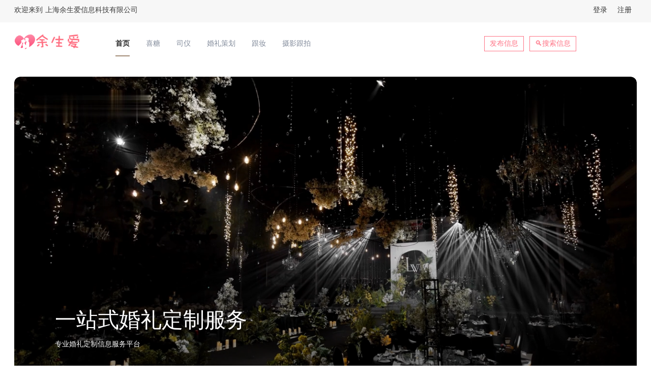

--- FILE ---
content_type: text/html; charset=utf-8
request_url: https://china97.cn/
body_size: 75196
content:
<!DOCTYPE html PUBLIC "-//W3C//DTD XHTML 1.0 Transitional//EN" "http://www.w3.org/TR/xhtml1/DTD/xhtml1-transitional.dtd">
<html xmlns="http://www.w3.org/1999/xhtml">
<head>
<meta http-equiv="Content-Type" content="text/html; charset=utf-8" />
<title>上海余生爱信息科技有限公司-分类信息网</title>
<meta name="keywords" content="网站关键词"/>
<meta name="description" content=""/>
<link rel="shortcut icon" href="https://shysa.cn//favicon.ico" />
<link rel="stylesheet" href="https://shysa.cn//template/default/css/global.css" />
<link rel="stylesheet" href="https://shysa.cn//template/default/css/style.css" />
<link rel="stylesheet" href="https://shysa.cn//template/default/css/reset.css" />
<link rel="stylesheet" href="https://shysa.cn//template/default/css/index.css" />
<link rel="stylesheet" href="https://shysa.cn//template/default/css/layer.css" />
<link rel="stylesheet" href="https://shysa.cn//template/default/css/e397d32f516f769a4219.css">
<link rel="stylesheet" href="https://shysa.cn//template/default/css/badae0d7e8268185f236.css">
<script src="https://shysa.cn//template/default/js/global.js" type="text/javascript"></script>
<script src="https://shysa.cn//template/default/js/jquery-1.11.min.js" type="text/javascript"></script>
<script src="https://shysa.cn//template/default/js/jquery.SuperSlide.2.1.2.js" type="text/javascript"></script>
<script type="text/javascript" src="https://shysa.cn//template/default/js/BeatPicker.min.js?v=20230425"></script>
<script type="text/javascript" src="https://shysa.cn//template/default/js/distpicker.data.js?v=20230425"></script>
<script type="text/javascript" src="https://shysa.cn//template/default/js/distpicker.js?v=20230425"></script>
<script type="text/javascript" src="https://shysa.cn//template/default/js/indexnew.js?v=20230425"></script>
<script type="text/javascript" src="https://shysa.cn//template/default/js/cms.js?v=20230425"></script>
</head>

<body class="blue full bodybgblue0">
    <div id="__nuxt">
        <div id="__layout">
            <div class="" style="min-width:1224px;">
                 <style type="text/css" media="all">
     #mayilogin ul{
         display: inline-block;
         margin-right:10px;
     }
 </style>∂
 <div class="fixed-position homeHeader" data-v-4f05af8b="">
        <div class="head-bar" data-v-4f05af8b="">
            <div class="head-top" data-v-4f05af8b="">
                <div class="top-container" data-v-4f05af8b=""> 
                <div class="top-left" data-v-4f05af8b="">欢迎来到 上海余生爱信息科技有限公司</div>
                <div class="top-right" data-v-4f05af8b="">
                    <div class="barright" id="mayilogin"><img src="https://shysa.cn//images/loading.gif" border="0" align="absmiddle"></div>
                </div>
                </div>
            </div> 
            <div class="wrapper" data-v-4f05af8b="">
                <div class="flex-row page-width-header" style="align-items: center;" data-v-4f05af8b="">
                    <div class="logo nuxt-link-exact-active nuxt-link-active" data-v-4f05af8b="">
                        <a href="https://shysa.cn/"> <img src="https://shysa.cn//attachment/images/1766048875mmjby.png" style="    width: 100%;" alt=""></a>
                    </div> 
                    <div class="menu-item selected" data-v-4f05af8b="">
                        <a href="https://shysa.cn/" class="link menu-item-inner nuxt-link-exact-active nuxt-link-active" data-v-4f05af8b="">首页</a>
                    </div> 
                                                             <div class="menu-item" data-v-4f05af8b="">
                        <a  rel="nofollow" href="https://shysa.cn//category.php?catid=229" class="link menu-item-inner selected" data-v-4f05af8b="">喜糖</a>
                    </div> 
                                        <div class="menu-item" data-v-4f05af8b="">
                        <a  rel="nofollow" href="https://shysa.cn//category.php?catid=241" class="link menu-item-inner selected" data-v-4f05af8b="">司仪</a>
                    </div> 
                                        <div class="menu-item" data-v-4f05af8b="">
                        <a  rel="nofollow" href="https://shysa.cn//category.php?catid=238" class="link menu-item-inner selected" data-v-4f05af8b="">婚礼策划</a>
                    </div> 
                                        <div class="menu-item" data-v-4f05af8b="">
                        <a  rel="nofollow" href="https://shysa.cn//category.php?catid=243" class="link menu-item-inner selected" data-v-4f05af8b="">跟妆</a>
                    </div> 
                                        <div class="menu-item" data-v-4f05af8b="">
                        <a  rel="nofollow" href="https://shysa.cn//category.php?catid=244" class="link menu-item-inner selected" data-v-4f05af8b="">摄影跟拍</a>
                    </div> 
                                        <div class="nav_1 fr" style="margin-left:200px;"> <a style="    border: 1px solid #ff7486;
    color: #ff7486;margin-left:10px;
    padding: 5px 10px;" href="https://shysa.cn//mayi-post.php?catid=233" class="nav_1_1">发布信息</a> 
                        <a style="    border: 1px solid #ff7486;
    color: #ff7486;margin-left:10px;
    padding: 5px 10px;" href="https://shysa.cn//search.php" class="nav_1_2">🔍搜索信息</a> 
                        </div>
                </div> 
            </div>
        </div> 
    </div>

<script type="text/javascript">var current_domain="https://shysa.cn/"; </script>
                <style type="text/css" media="all">
    .case-item-img{
        width:100%;
        height: 267px;    object-fit: cover;
    }
</style>
<div class="indexBox" style="padding-top:30px;" data-v-c9bfd5c2="">
                    <section class="inner g-flex-row" data-v-c9bfd5c2="">
                        <div class="banner-wap" data-v-5250142b="" data-v-c9bfd5c2="">
                            <div class="index-banner-content" data-v-5250142b="">
                                <div class="index-banner-img" data-v-5250142b="">
                                    <video poster="/attachment/case_5_post.jpg" src="/attachment/case_5_new.mp4" autoplay="autoplay" muted="muted" loop="loop" class="case-video" data-v-5250142b=""></video>
                                </div> 
                                <div class="index-banner-mask" data-v-5250142b=""></div> 
                                <div class="banner-text-content" data-v-5250142b="">
                                    <div class="banner-text-title" data-v-5250142b="">一站式婚礼定制服务</div> 
                                    <div class="banner-text-desc" data-v-5250142b="">
                                        <span data-v-5250142b="">专业婚礼定制信息服务平台</span>
                                    </div> 
                                    <!--<div class="banner-text-btn" data-v-5250142b="">免费咨询</div>-->
                                </div>
                            </div> 
                            <div id="consultation-page" data-v-5250142b="">
                                <div data-v-6bc65ae6=""><div data-v-6bc65ae6=""></div></div> 
                                <div></div>
                            </div>
                        </div>
                    </section>
                    <section data-v-c9bfd5c2="">
                        <div class="mission-wap" data-v-08013488="" data-v-c9bfd5c2="">
                            <div class="index-mission-content" data-v-08013488="">
                                <div class="mission-title" data-v-08013488="">使每一场婚礼都终生难忘</div> 
                                <div class="mission-line" style="margin-bottom: 32px;" data-v-08013488=""><span class="mission-light" data-v-08013488="">专业婚礼定制服务</span>
                                </div> 
                                <div class="mission-line mission-line-2" data-v-08013488="">	上海余生爱信息科技有限公司是一家专注于为新人提供高品质、一站式婚礼服务的专业机构。自成立以来,我们以“甜蜜、幸福、专业、贴心”为核心理念,致力于打造每一对新人专属的浪漫婚礼,赢得了广大客户的信赖与好评。
我们的服务涵盖婚礼策划、喜糖定制、婚礼司仪、新娘跟妆、摄影跟拍等多个项目,满足新人从婚礼主题设计到现场执行的全方位需求。无论是温馨浪漫的西式婚礼,还是热闹喜庆的中式传统仪式,我们都能够根据新人的个性和喜好,量身打造独一无二的婚礼方案。</div> 
                                <div class="mission-items-content" data-v-08013488="">
                                    <div class="mission-item" data-v-08013488="">
                                        <img src="/attachment/5f5f2ac.png" alt="" data-v-08013488=""> <div class="mission-num" data-v-08013488="">50000+</div> <div class="mission-label" data-v-08013488="">累计服务新人</div>
                                    </div>
                                    <div class="mission-item" data-v-08013488=""><img src="/attachment/1f720e7.png" alt="" data-v-08013488=""> <div class="mission-num" data-v-08013488="">10000+</div> <div class="mission-label" data-v-08013488="">婚礼策划案例</div>
                                    </div>
                                    <div class="mission-item" data-v-08013488=""><img src="/attachment/359ab82.png" alt="" data-v-08013488=""> <div class="mission-num" data-v-08013488="">2500+</div> <div class="mission-label" data-v-08013488="">优秀的婚礼人</div>
                                    </div>
                                </div>
                            </div>
                        </div>
                    </section>
                    
                    <section data-v-c9bfd5c2="" id="zsal">
                                                                                                        <div class="case-wap" data-v-249773e2="" data-v-c9bfd5c2="" casedata="[object Object],[object Object],[object Object],[object Object]">
                            

                            <div class="index-case-content" data-v-249773e2="">
                                <div class="index-case-title" data-v-249773e2="">喜糖</div> 
                                <!--<div class="index-case-desc" data-v-249773e2="">海量婚礼案例，各种风格全覆盖</div> -->
                                <div class="case-inner-content" data-v-249773e2="">
                                                                        <!--<a data-v-249773e2="" data-toggle="modal" data-target="#myModal" class="case-item">-->
                                    <a data-v-249773e2="" href="/information.php?id=59" class="case-item">
                                         <div data-v-249773e2="" class="case-player-content"><img data-v-249773e2="" src="/attachment/information/202507/pre_1751460597ok3pq.jpg" alt="" class="case-item-img" style="" > 
                                        </div> 
                                        <div data-v-249773e2="" class="case-info-content">
                                            <div data-v-249773e2="" class="case-info-left"> 
                                            <span data-v-249773e2="">结婚礼盒成品喜糖袋含糖果高级混合新款订婚礼</span>
                                            </div> 
                                            <!--<div data-v-249773e2="" class="case-info-right"><span data-v-249773e2="">2025年02月14日</span>-->
                                            <!--</div>-->
                                        </div> 
                                        <div data-v-249773e2="" class="user-info-content">
                                            <div data-v-249773e2="" class="user-info-left">
                                               
                                                <span data-v-249773e2="" class="user-info-name">信息发布人：
高竟</span>
                                            </div> 
                                            <div data-v-249773e2="" class="user-info-right">报价：查看详情</div>
                                        </div>
                                    </a>
                                                                        <!--<a data-v-249773e2="" data-toggle="modal" data-target="#myModal" class="case-item">-->
                                    <a data-v-249773e2="" href="/information.php?id=125" class="case-item">
                                         <div data-v-249773e2="" class="case-player-content"><img data-v-249773e2="" src="/attachment/information/202507/pre_17514596126lafd.jpg" alt="" class="case-item-img" style="" > 
                                        </div> 
                                        <div data-v-249773e2="" class="case-info-content">
                                            <div data-v-249773e2="" class="case-info-left"> 
                                            <span data-v-249773e2="">松露形黑巧克力散装结婚喜糖</span>
                                            </div> 
                                            <!--<div data-v-249773e2="" class="case-info-right"><span data-v-249773e2="">2025年02月14日</span>-->
                                            <!--</div>-->
                                        </div> 
                                        <div data-v-249773e2="" class="user-info-content">
                                            <div data-v-249773e2="" class="user-info-left">
                                               
                                                <span data-v-249773e2="" class="user-info-name">信息发布人：
李万刚</span>
                                            </div> 
                                            <div data-v-249773e2="" class="user-info-right">报价：查看详情</div>
                                        </div>
                                    </a>
                                                                        <!--<a data-v-249773e2="" data-toggle="modal" data-target="#myModal" class="case-item">-->
                                    <a data-v-249773e2="" href="/information.php?id=122" class="case-item">
                                         <div data-v-249773e2="" class="case-player-content"><img data-v-249773e2="" src="/attachment/information/202507/pre_1751460423hvxcf.jpg" alt="" class="case-item-img" style="" > 
                                        </div> 
                                        <div data-v-249773e2="" class="case-info-content">
                                            <div data-v-249773e2="" class="case-info-left"> 
                                            <span data-v-249773e2="">结婚喜糖柿柿如意软糖</span>
                                            </div> 
                                            <!--<div data-v-249773e2="" class="case-info-right"><span data-v-249773e2="">2025年02月14日</span>-->
                                            <!--</div>-->
                                        </div> 
                                        <div data-v-249773e2="" class="user-info-content">
                                            <div data-v-249773e2="" class="user-info-left">
                                               
                                                <span data-v-249773e2="" class="user-info-name">信息发布人：
储召青</span>
                                            </div> 
                                            <div data-v-249773e2="" class="user-info-right">报价：查看详情</div>
                                        </div>
                                    </a>
                                                                        <!--<a data-v-249773e2="" data-toggle="modal" data-target="#myModal" class="case-item">-->
                                    <a data-v-249773e2="" href="/information.php?id=113" class="case-item">
                                         <div data-v-249773e2="" class="case-player-content"><img data-v-249773e2="" src="/attachment/information/202507/pre_1751459944a0b8x.jpg" alt="" class="case-item-img" style="" > 
                                        </div> 
                                        <div data-v-249773e2="" class="case-info-content">
                                            <div data-v-249773e2="" class="case-info-left"> 
                                            <span data-v-249773e2="">结婚喜糖原汁椰子糖夹心牛奶糖</span>
                                            </div> 
                                            <!--<div data-v-249773e2="" class="case-info-right"><span data-v-249773e2="">2025年02月14日</span>-->
                                            <!--</div>-->
                                        </div> 
                                        <div data-v-249773e2="" class="user-info-content">
                                            <div data-v-249773e2="" class="user-info-left">
                                               
                                                <span data-v-249773e2="" class="user-info-name">信息发布人：
李万刚</span>
                                            </div> 
                                            <div data-v-249773e2="" class="user-info-right">报价：查看详情</div>
                                        </div>
                                    </a>
                                                                        <!--<a data-v-249773e2="" data-toggle="modal" data-target="#myModal" class="case-item">-->
                                    <a data-v-249773e2="" href="/information.php?id=127" class="case-item">
                                         <div data-v-249773e2="" class="case-player-content"><img data-v-249773e2="" src="/attachment/information/202507/pre_1751459413yw3b9.jpg" alt="" class="case-item-img" style="" > 
                                        </div> 
                                        <div data-v-249773e2="" class="case-info-content">
                                            <div data-v-249773e2="" class="case-info-left"> 
                                            <span data-v-249773e2="">脆米巧克力喜糖结婚专用</span>
                                            </div> 
                                            <!--<div data-v-249773e2="" class="case-info-right"><span data-v-249773e2="">2025年02月14日</span>-->
                                            <!--</div>-->
                                        </div> 
                                        <div data-v-249773e2="" class="user-info-content">
                                            <div data-v-249773e2="" class="user-info-left">
                                               
                                                <span data-v-249773e2="" class="user-info-name">信息发布人：
高竟</span>
                                            </div> 
                                            <div data-v-249773e2="" class="user-info-right">报价：查看详情</div>
                                        </div>
                                    </a>
                                                                        <!--<a data-v-249773e2="" data-toggle="modal" data-target="#myModal" class="case-item">-->
                                    <a data-v-249773e2="" href="/information.php?id=126" class="case-item">
                                         <div data-v-249773e2="" class="case-player-content"><img data-v-249773e2="" src="attachment/information/202504/pre_17436440711vi4g.png" alt="" class="case-item-img" style="" > 
                                        </div> 
                                        <div data-v-249773e2="" class="case-info-content">
                                            <div data-v-249773e2="" class="case-info-left"> 
                                            <span data-v-249773e2="">玉米软糖结婚喜糖</span>
                                            </div> 
                                            <!--<div data-v-249773e2="" class="case-info-right"><span data-v-249773e2="">2025年02月14日</span>-->
                                            <!--</div>-->
                                        </div> 
                                        <div data-v-249773e2="" class="user-info-content">
                                            <div data-v-249773e2="" class="user-info-left">
                                               
                                                <span data-v-249773e2="" class="user-info-name">信息发布人：
储召青</span>
                                            </div> 
                                            <div data-v-249773e2="" class="user-info-right">报价：查看详情</div>
                                        </div>
                                    </a>
                                                                    </div> 
                            </div>
                            
                        </div>
                                                                                                                                    <div class="case-wap" data-v-249773e2="" data-v-c9bfd5c2="" casedata="[object Object],[object Object],[object Object],[object Object]">
                            

                            <div class="index-case-content" data-v-249773e2="">
                                <div class="index-case-title" data-v-249773e2="">婚礼主持</div> 
                                <!--<div class="index-case-desc" data-v-249773e2="">海量婚礼案例，各种风格全覆盖</div> -->
                                <div class="case-inner-content" data-v-249773e2="">
                                                                        <!--<a data-v-249773e2="" data-toggle="modal" data-target="#myModal" class="case-item">-->
                                    <a data-v-249773e2="" href="/information.php?id=165" class="case-item">
                                         <div data-v-249773e2="" class="case-player-content"><img data-v-249773e2="" src="/attachment/information/202507/pre_1751517300rn1by.jpg" alt="" class="case-item-img" style="" > 
                                        </div> 
                                        <div data-v-249773e2="" class="case-info-content">
                                            <div data-v-249773e2="" class="case-info-left"> 
                                            <span data-v-249773e2="">婚礼主持人｜你的婚礼更需要这样的一位朋友</span>
                                            </div> 
                                            <!--<div data-v-249773e2="" class="case-info-right"><span data-v-249773e2="">2025年02月14日</span>-->
                                            <!--</div>-->
                                        </div> 
                                        <div data-v-249773e2="" class="user-info-content">
                                            <div data-v-249773e2="" class="user-info-left">
                                               
                                                <span data-v-249773e2="" class="user-info-name">信息发布人：
李万刚</span>
                                            </div> 
                                            <div data-v-249773e2="" class="user-info-right">报价：查看详情</div>
                                        </div>
                                    </a>
                                                                        <!--<a data-v-249773e2="" data-toggle="modal" data-target="#myModal" class="case-item">-->
                                    <a data-v-249773e2="" href="/information.php?id=164" class="case-item">
                                         <div data-v-249773e2="" class="case-player-content"><img data-v-249773e2="" src="/attachment/information/202507/pre_17515166306qxtq.jpg" alt="" class="case-item-img" style="" > 
                                        </div> 
                                        <div data-v-249773e2="" class="case-info-content">
                                            <div data-v-249773e2="" class="case-info-left"> 
                                            <span data-v-249773e2="">婚礼宴会主持人</span>
                                            </div> 
                                            <!--<div data-v-249773e2="" class="case-info-right"><span data-v-249773e2="">2025年02月14日</span>-->
                                            <!--</div>-->
                                        </div> 
                                        <div data-v-249773e2="" class="user-info-content">
                                            <div data-v-249773e2="" class="user-info-left">
                                               
                                                <span data-v-249773e2="" class="user-info-name">信息发布人：赵慧翔</span>
                                            </div> 
                                            <div data-v-249773e2="" class="user-info-right">报价：查看详情</div>
                                        </div>
                                    </a>
                                                                        <!--<a data-v-249773e2="" data-toggle="modal" data-target="#myModal" class="case-item">-->
                                    <a data-v-249773e2="" href="/information.php?id=153" class="case-item">
                                         <div data-v-249773e2="" class="case-player-content"><img data-v-249773e2="" src="/attachment/information/202507/pre_1751513118orv8v.jpg" alt="" class="case-item-img" style="" > 
                                        </div> 
                                        <div data-v-249773e2="" class="case-info-content">
                                            <div data-v-249773e2="" class="case-info-left"> 
                                            <span data-v-249773e2="">晚宴婚礼主持人 司仪</span>
                                            </div> 
                                            <!--<div data-v-249773e2="" class="case-info-right"><span data-v-249773e2="">2025年02月14日</span>-->
                                            <!--</div>-->
                                        </div> 
                                        <div data-v-249773e2="" class="user-info-content">
                                            <div data-v-249773e2="" class="user-info-left">
                                               
                                                <span data-v-249773e2="" class="user-info-name">信息发布人：
李万刚</span>
                                            </div> 
                                            <div data-v-249773e2="" class="user-info-right">报价：查看详情</div>
                                        </div>
                                    </a>
                                                                        <!--<a data-v-249773e2="" data-toggle="modal" data-target="#myModal" class="case-item">-->
                                    <a data-v-249773e2="" href="/information.php?id=152" class="case-item">
                                         <div data-v-249773e2="" class="case-player-content"><img data-v-249773e2="" src="/attachment/information/202507/pre_1751512682x3jbp.jpg" alt="" class="case-item-img" style="" > 
                                        </div> 
                                        <div data-v-249773e2="" class="case-info-content">
                                            <div data-v-249773e2="" class="case-info-left"> 
                                            <span data-v-249773e2="">金牌婚礼主持人</span>
                                            </div> 
                                            <!--<div data-v-249773e2="" class="case-info-right"><span data-v-249773e2="">2025年02月14日</span>-->
                                            <!--</div>-->
                                        </div> 
                                        <div data-v-249773e2="" class="user-info-content">
                                            <div data-v-249773e2="" class="user-info-left">
                                               
                                                <span data-v-249773e2="" class="user-info-name">信息发布人：赵慧翔</span>
                                            </div> 
                                            <div data-v-249773e2="" class="user-info-right">报价：查看详情</div>
                                        </div>
                                    </a>
                                                                        <!--<a data-v-249773e2="" data-toggle="modal" data-target="#myModal" class="case-item">-->
                                    <a data-v-249773e2="" href="/information.php?id=151" class="case-item">
                                         <div data-v-249773e2="" class="case-player-content"><img data-v-249773e2="" src="/attachment/information/202507/pre_1751512213o2vvg.jpg" alt="" class="case-item-img" style="" > 
                                        </div> 
                                        <div data-v-249773e2="" class="case-info-content">
                                            <div data-v-249773e2="" class="case-info-left"> 
                                            <span data-v-249773e2="">婚礼主持人性价比天花板</span>
                                            </div> 
                                            <!--<div data-v-249773e2="" class="case-info-right"><span data-v-249773e2="">2025年02月14日</span>-->
                                            <!--</div>-->
                                        </div> 
                                        <div data-v-249773e2="" class="user-info-content">
                                            <div data-v-249773e2="" class="user-info-left">
                                               
                                                <span data-v-249773e2="" class="user-info-name">信息发布人：
高竟</span>
                                            </div> 
                                            <div data-v-249773e2="" class="user-info-right">报价：查看详情</div>
                                        </div>
                                    </a>
                                                                        <!--<a data-v-249773e2="" data-toggle="modal" data-target="#myModal" class="case-item">-->
                                    <a data-v-249773e2="" href="/information.php?id=150" class="case-item">
                                         <div data-v-249773e2="" class="case-player-content"><img data-v-249773e2="" src="/attachment/information/202507/pre_17515117185aiup.jpg" alt="" class="case-item-img" style="" > 
                                        </div> 
                                        <div data-v-249773e2="" class="case-info-content">
                                            <div data-v-249773e2="" class="case-info-left"> 
                                            <span data-v-249773e2="">高端婚礼专属主持+DJ师</span>
                                            </div> 
                                            <!--<div data-v-249773e2="" class="case-info-right"><span data-v-249773e2="">2025年02月14日</span>-->
                                            <!--</div>-->
                                        </div> 
                                        <div data-v-249773e2="" class="user-info-content">
                                            <div data-v-249773e2="" class="user-info-left">
                                               
                                                <span data-v-249773e2="" class="user-info-name">信息发布人：
储召青</span>
                                            </div> 
                                            <div data-v-249773e2="" class="user-info-right">报价：查看详情</div>
                                        </div>
                                    </a>
                                                                    </div> 
                            </div>
                            
                        </div>
                                                                                                                                    <div class="case-wap" data-v-249773e2="" data-v-c9bfd5c2="" casedata="[object Object],[object Object],[object Object],[object Object]">
                            

                            <div class="index-case-content" data-v-249773e2="">
                                <div class="index-case-title" data-v-249773e2="">婚礼跟妆</div> 
                                <!--<div class="index-case-desc" data-v-249773e2="">海量婚礼案例，各种风格全覆盖</div> -->
                                <div class="case-inner-content" data-v-249773e2="">
                                                                        <!--<a data-v-249773e2="" data-toggle="modal" data-target="#myModal" class="case-item">-->
                                    <a data-v-249773e2="" href="/information.php?id=163" class="case-item">
                                         <div data-v-249773e2="" class="case-player-content"><img data-v-249773e2="" src="/attachment/information/202507/pre_17515153708c6tw.jpg" alt="" class="case-item-img" style="" > 
                                        </div> 
                                        <div data-v-249773e2="" class="case-info-content">
                                            <div data-v-249773e2="" class="case-info-left"> 
                                            <span data-v-249773e2="">总监全天跟妆 送亲友妆</span>
                                            </div> 
                                            <!--<div data-v-249773e2="" class="case-info-right"><span data-v-249773e2="">2025年02月14日</span>-->
                                            <!--</div>-->
                                        </div> 
                                        <div data-v-249773e2="" class="user-info-content">
                                            <div data-v-249773e2="" class="user-info-left">
                                               
                                                <span data-v-249773e2="" class="user-info-name">信息发布人：
高竟</span>
                                            </div> 
                                            <div data-v-249773e2="" class="user-info-right">报价：查看详情</div>
                                        </div>
                                    </a>
                                                                        <!--<a data-v-249773e2="" data-toggle="modal" data-target="#myModal" class="case-item">-->
                                    <a data-v-249773e2="" href="/information.php?id=162" class="case-item">
                                         <div data-v-249773e2="" class="case-player-content"><img data-v-249773e2="" src="/attachment/information/202507/pre_1751515114xzksj.jpg" alt="" class="case-item-img" style="" > 
                                        </div> 
                                        <div data-v-249773e2="" class="case-info-content">
                                            <div data-v-249773e2="" class="case-info-left"> 
                                            <span data-v-249773e2="">新娘化妆造型 高级化妆师</span>
                                            </div> 
                                            <!--<div data-v-249773e2="" class="case-info-right"><span data-v-249773e2="">2025年02月14日</span>-->
                                            <!--</div>-->
                                        </div> 
                                        <div data-v-249773e2="" class="user-info-content">
                                            <div data-v-249773e2="" class="user-info-left">
                                               
                                                <span data-v-249773e2="" class="user-info-name">信息发布人：
储召青</span>
                                            </div> 
                                            <div data-v-249773e2="" class="user-info-right">报价：查看详情</div>
                                        </div>
                                    </a>
                                                                        <!--<a data-v-249773e2="" data-toggle="modal" data-target="#myModal" class="case-item">-->
                                    <a data-v-249773e2="" href="/information.php?id=161" class="case-item">
                                         <div data-v-249773e2="" class="case-player-content"><img data-v-249773e2="" src="/attachment/information/202507/pre_1751514962swdly.jpg" alt="" class="case-item-img" style="" > 
                                        </div> 
                                        <div data-v-249773e2="" class="case-info-content">
                                            <div data-v-249773e2="" class="case-info-left"> 
                                            <span data-v-249773e2="">化妆造型 高级化妆师</span>
                                            </div> 
                                            <!--<div data-v-249773e2="" class="case-info-right"><span data-v-249773e2="">2025年02月14日</span>-->
                                            <!--</div>-->
                                        </div> 
                                        <div data-v-249773e2="" class="user-info-content">
                                            <div data-v-249773e2="" class="user-info-left">
                                               
                                                <span data-v-249773e2="" class="user-info-name">信息发布人：
李万刚</span>
                                            </div> 
                                            <div data-v-249773e2="" class="user-info-right">报价：查看详情</div>
                                        </div>
                                    </a>
                                                                        <!--<a data-v-249773e2="" data-toggle="modal" data-target="#myModal" class="case-item">-->
                                    <a data-v-249773e2="" href="/information.php?id=160" class="case-item">
                                         <div data-v-249773e2="" class="case-player-content"><img data-v-249773e2="" src="/attachment/information/202507/pre_175151479330syn.jpg" alt="" class="case-item-img" style="" > 
                                        </div> 
                                        <div data-v-249773e2="" class="case-info-content">
                                            <div data-v-249773e2="" class="case-info-left"> 
                                            <span data-v-249773e2="">全天婚礼新娘跟妆</span>
                                            </div> 
                                            <!--<div data-v-249773e2="" class="case-info-right"><span data-v-249773e2="">2025年02月14日</span>-->
                                            <!--</div>-->
                                        </div> 
                                        <div data-v-249773e2="" class="user-info-content">
                                            <div data-v-249773e2="" class="user-info-left">
                                               
                                                <span data-v-249773e2="" class="user-info-name">信息发布人：赵慧翔</span>
                                            </div> 
                                            <div data-v-249773e2="" class="user-info-right">报价：查看详情</div>
                                        </div>
                                    </a>
                                                                        <!--<a data-v-249773e2="" data-toggle="modal" data-target="#myModal" class="case-item">-->
                                    <a data-v-249773e2="" href="/information.php?id=159" class="case-item">
                                         <div data-v-249773e2="" class="case-player-content"><img data-v-249773e2="" src="/attachment/information/202507/pre_17515146676aca5.jpg" alt="" class="case-item-img" style="" > 
                                        </div> 
                                        <div data-v-249773e2="" class="case-info-content">
                                            <div data-v-249773e2="" class="case-info-left"> 
                                            <span data-v-249773e2="">婚礼全程跟妆（首席）</span>
                                            </div> 
                                            <!--<div data-v-249773e2="" class="case-info-right"><span data-v-249773e2="">2025年02月14日</span>-->
                                            <!--</div>-->
                                        </div> 
                                        <div data-v-249773e2="" class="user-info-content">
                                            <div data-v-249773e2="" class="user-info-left">
                                               
                                                <span data-v-249773e2="" class="user-info-name">信息发布人：
高竟</span>
                                            </div> 
                                            <div data-v-249773e2="" class="user-info-right">报价：查看详情</div>
                                        </div>
                                    </a>
                                                                        <!--<a data-v-249773e2="" data-toggle="modal" data-target="#myModal" class="case-item">-->
                                    <a data-v-249773e2="" href="/information.php?id=158" class="case-item">
                                         <div data-v-249773e2="" class="case-player-content"><img data-v-249773e2="" src="/attachment/information/202507/pre_1751514379dnlkm.jpg" alt="" class="case-item-img" style="" > 
                                        </div> 
                                        <div data-v-249773e2="" class="case-info-content">
                                            <div data-v-249773e2="" class="case-info-left"> 
                                            <span data-v-249773e2="">高级化妆师婚礼跟妆</span>
                                            </div> 
                                            <!--<div data-v-249773e2="" class="case-info-right"><span data-v-249773e2="">2025年02月14日</span>-->
                                            <!--</div>-->
                                        </div> 
                                        <div data-v-249773e2="" class="user-info-content">
                                            <div data-v-249773e2="" class="user-info-left">
                                               
                                                <span data-v-249773e2="" class="user-info-name">信息发布人：
储召青</span>
                                            </div> 
                                            <div data-v-249773e2="" class="user-info-right">报价：查看详情</div>
                                        </div>
                                    </a>
                                                                    </div> 
                            </div>
                            
                        </div>
                                                                                                                                    <div class="case-wap" data-v-249773e2="" data-v-c9bfd5c2="" casedata="[object Object],[object Object],[object Object],[object Object]">
                            

                            <div class="index-case-content" data-v-249773e2="">
                                <div class="index-case-title" data-v-249773e2="">婚礼策划</div> 
                                <!--<div class="index-case-desc" data-v-249773e2="">海量婚礼案例，各种风格全覆盖</div> -->
                                <div class="case-inner-content" data-v-249773e2="">
                                                                        <!--<a data-v-249773e2="" data-toggle="modal" data-target="#myModal" class="case-item">-->
                                    <a data-v-249773e2="" href="/information.php?id=177" class="case-item">
                                         <div data-v-249773e2="" class="case-player-content"><img data-v-249773e2="" src="/attachment/information/202507/pre_1753433696aakwb.jpg" alt="" class="case-item-img" style="" > 
                                        </div> 
                                        <div data-v-249773e2="" class="case-info-content">
                                            <div data-v-249773e2="" class="case-info-left"> 
                                            <span data-v-249773e2="">契科夫情书婚礼策划主题婚礼</span>
                                            </div> 
                                            <!--<div data-v-249773e2="" class="case-info-right"><span data-v-249773e2="">2025年02月14日</span>-->
                                            <!--</div>-->
                                        </div> 
                                        <div data-v-249773e2="" class="user-info-content">
                                            <div data-v-249773e2="" class="user-info-left">
                                               
                                                <span data-v-249773e2="" class="user-info-name">信息发布人：
李万刚</span>
                                            </div> 
                                            <div data-v-249773e2="" class="user-info-right">报价：查看详情</div>
                                        </div>
                                    </a>
                                                                        <!--<a data-v-249773e2="" data-toggle="modal" data-target="#myModal" class="case-item">-->
                                    <a data-v-249773e2="" href="/information.php?id=176" class="case-item">
                                         <div data-v-249773e2="" class="case-player-content"><img data-v-249773e2="" src="/attachment/information/202507/pre_175343319072ju2.jpg" alt="" class="case-item-img" style="" > 
                                        </div> 
                                        <div data-v-249773e2="" class="case-info-content">
                                            <div data-v-249773e2="" class="case-info-left"> 
                                            <span data-v-249773e2="">幸福时光粉白色婚礼策划</span>
                                            </div> 
                                            <!--<div data-v-249773e2="" class="case-info-right"><span data-v-249773e2="">2025年02月14日</span>-->
                                            <!--</div>-->
                                        </div> 
                                        <div data-v-249773e2="" class="user-info-content">
                                            <div data-v-249773e2="" class="user-info-left">
                                               
                                                <span data-v-249773e2="" class="user-info-name">信息发布人：赵慧翔</span>
                                            </div> 
                                            <div data-v-249773e2="" class="user-info-right">报价：查看详情</div>
                                        </div>
                                    </a>
                                                                        <!--<a data-v-249773e2="" data-toggle="modal" data-target="#myModal" class="case-item">-->
                                    <a data-v-249773e2="" href="/information.php?id=145" class="case-item">
                                         <div data-v-249773e2="" class="case-player-content"><img data-v-249773e2="" src="/attachment/information/202507/pre_17515091178ojhm.jpg" alt="" class="case-item-img" style="" > 
                                        </div> 
                                        <div data-v-249773e2="" class="case-info-content">
                                            <div data-v-249773e2="" class="case-info-left"> 
                                            <span data-v-249773e2="">闪耀之星 轻奢唯美风婚礼策划</span>
                                            </div> 
                                            <!--<div data-v-249773e2="" class="case-info-right"><span data-v-249773e2="">2025年02月14日</span>-->
                                            <!--</div>-->
                                        </div> 
                                        <div data-v-249773e2="" class="user-info-content">
                                            <div data-v-249773e2="" class="user-info-left">
                                               
                                                <span data-v-249773e2="" class="user-info-name">信息发布人：
李万刚</span>
                                            </div> 
                                            <div data-v-249773e2="" class="user-info-right">报价：查看详情</div>
                                        </div>
                                    </a>
                                                                        <!--<a data-v-249773e2="" data-toggle="modal" data-target="#myModal" class="case-item">-->
                                    <a data-v-249773e2="" href="/information.php?id=143" class="case-item">
                                         <div data-v-249773e2="" class="case-player-content"><img data-v-249773e2="" src="/attachment/information/202507/pre_17515073462cbwp.jpg" alt="" class="case-item-img" style="" > 
                                        </div> 
                                        <div data-v-249773e2="" class="case-info-content">
                                            <div data-v-249773e2="" class="case-info-left"> 
                                            <span data-v-249773e2="">花嫁丽舍主题婚礼</span>
                                            </div> 
                                            <!--<div data-v-249773e2="" class="case-info-right"><span data-v-249773e2="">2025年02月14日</span>-->
                                            <!--</div>-->
                                        </div> 
                                        <div data-v-249773e2="" class="user-info-content">
                                            <div data-v-249773e2="" class="user-info-left">
                                               
                                                <span data-v-249773e2="" class="user-info-name">信息发布人：
高竟</span>
                                            </div> 
                                            <div data-v-249773e2="" class="user-info-right">报价：查看详情</div>
                                        </div>
                                    </a>
                                                                        <!--<a data-v-249773e2="" data-toggle="modal" data-target="#myModal" class="case-item">-->
                                    <a data-v-249773e2="" href="/information.php?id=142" class="case-item">
                                         <div data-v-249773e2="" class="case-player-content"><img data-v-249773e2="" src="/attachment/information/202507/pre_1751505963vjw1u.jpg" alt="" class="case-item-img" style="" > 
                                        </div> 
                                        <div data-v-249773e2="" class="case-info-content">
                                            <div data-v-249773e2="" class="case-info-left"> 
                                            <span data-v-249773e2="">小型婚礼 清新精致花艺婚礼</span>
                                            </div> 
                                            <!--<div data-v-249773e2="" class="case-info-right"><span data-v-249773e2="">2025年02月14日</span>-->
                                            <!--</div>-->
                                        </div> 
                                        <div data-v-249773e2="" class="user-info-content">
                                            <div data-v-249773e2="" class="user-info-left">
                                               
                                                <span data-v-249773e2="" class="user-info-name">信息发布人：
储召青</span>
                                            </div> 
                                            <div data-v-249773e2="" class="user-info-right">报价：查看详情</div>
                                        </div>
                                    </a>
                                                                        <!--<a data-v-249773e2="" data-toggle="modal" data-target="#myModal" class="case-item">-->
                                    <a data-v-249773e2="" href="/information.php?id=104" class="case-item">
                                         <div data-v-249773e2="" class="case-player-content"><img data-v-249773e2="" src="/attachment/information/202504/pre_1743594904c1szh.jpg" alt="" class="case-item-img" style="" > 
                                        </div> 
                                        <div data-v-249773e2="" class="case-info-content">
                                            <div data-v-249773e2="" class="case-info-left"> 
                                            <span data-v-249773e2="">简.约梦幻纱幔婚礼策划</span>
                                            </div> 
                                            <!--<div data-v-249773e2="" class="case-info-right"><span data-v-249773e2="">2025年02月14日</span>-->
                                            <!--</div>-->
                                        </div> 
                                        <div data-v-249773e2="" class="user-info-content">
                                            <div data-v-249773e2="" class="user-info-left">
                                               
                                                <span data-v-249773e2="" class="user-info-name">信息发布人：赵慧翔</span>
                                            </div> 
                                            <div data-v-249773e2="" class="user-info-right">报价：查看详情</div>
                                        </div>
                                    </a>
                                                                    </div> 
                            </div>
                            
                        </div>
                                                                                                                                    <div class="case-wap" data-v-249773e2="" data-v-c9bfd5c2="" casedata="[object Object],[object Object],[object Object],[object Object]">
                            

                            <div class="index-case-content" data-v-249773e2="">
                                <div class="index-case-title" data-v-249773e2="">摄影跟拍</div> 
                                <!--<div class="index-case-desc" data-v-249773e2="">海量婚礼案例，各种风格全覆盖</div> -->
                                <div class="case-inner-content" data-v-249773e2="">
                                                                        <!--<a data-v-249773e2="" data-toggle="modal" data-target="#myModal" class="case-item">-->
                                    <a data-v-249773e2="" href="/information.php?id=175" class="case-item">
                                         <div data-v-249773e2="" class="case-player-content"><img data-v-249773e2="" src="/attachment/information/202507/pre_1753431460jdopw.jpg" alt="" class="case-item-img" style="" > 
                                        </div> 
                                        <div data-v-249773e2="" class="case-info-content">
                                            <div data-v-249773e2="" class="case-info-left"> 
                                            <span data-v-249773e2="">全程婚礼跟拍 仪式跟拍</span>
                                            </div> 
                                            <!--<div data-v-249773e2="" class="case-info-right"><span data-v-249773e2="">2025年02月14日</span>-->
                                            <!--</div>-->
                                        </div> 
                                        <div data-v-249773e2="" class="user-info-content">
                                            <div data-v-249773e2="" class="user-info-left">
                                               
                                                <span data-v-249773e2="" class="user-info-name">信息发布人：
高竟</span>
                                            </div> 
                                            <div data-v-249773e2="" class="user-info-right">报价：查看详情</div>
                                        </div>
                                    </a>
                                                                        <!--<a data-v-249773e2="" data-toggle="modal" data-target="#myModal" class="case-item">-->
                                    <a data-v-249773e2="" href="/information.php?id=174" class="case-item">
                                         <div data-v-249773e2="" class="case-player-content"><img data-v-249773e2="" src="/attachment/information/202507/pre_17534311195a5mm.jpg" alt="" class="case-item-img" style="" > 
                                        </div> 
                                        <div data-v-249773e2="" class="case-info-content">
                                            <div data-v-249773e2="" class="case-info-left"> 
                                            <span data-v-249773e2="">高品质婚礼全天跟拍</span>
                                            </div> 
                                            <!--<div data-v-249773e2="" class="case-info-right"><span data-v-249773e2="">2025年02月14日</span>-->
                                            <!--</div>-->
                                        </div> 
                                        <div data-v-249773e2="" class="user-info-content">
                                            <div data-v-249773e2="" class="user-info-left">
                                               
                                                <span data-v-249773e2="" class="user-info-name">信息发布人：
储召青</span>
                                            </div> 
                                            <div data-v-249773e2="" class="user-info-right">报价：查看详情</div>
                                        </div>
                                    </a>
                                                                        <!--<a data-v-249773e2="" data-toggle="modal" data-target="#myModal" class="case-item">-->
                                    <a data-v-249773e2="" href="/information.php?id=173" class="case-item">
                                         <div data-v-249773e2="" class="case-player-content"><img data-v-249773e2="" src="/attachment/information/202507/pre_1753430965dtvp1.jpg" alt="" class="case-item-img" style="" > 
                                        </div> 
                                        <div data-v-249773e2="" class="case-info-content">
                                            <div data-v-249773e2="" class="case-info-left"> 
                                            <span data-v-249773e2="">全天单机摄影+全天单机录像</span>
                                            </div> 
                                            <!--<div data-v-249773e2="" class="case-info-right"><span data-v-249773e2="">2025年02月14日</span>-->
                                            <!--</div>-->
                                        </div> 
                                        <div data-v-249773e2="" class="user-info-content">
                                            <div data-v-249773e2="" class="user-info-left">
                                               
                                                <span data-v-249773e2="" class="user-info-name">信息发布人：
李万刚</span>
                                            </div> 
                                            <div data-v-249773e2="" class="user-info-right">报价：查看详情</div>
                                        </div>
                                    </a>
                                                                        <!--<a data-v-249773e2="" data-toggle="modal" data-target="#myModal" class="case-item">-->
                                    <a data-v-249773e2="" href="/information.php?id=172" class="case-item">
                                         <div data-v-249773e2="" class="case-player-content"><img data-v-249773e2="" src="/attachment/information/202507/pre_17534308079lllf.jpg" alt="" class="case-item-img" style="" > 
                                        </div> 
                                        <div data-v-249773e2="" class="case-info-content">
                                            <div data-v-249773e2="" class="case-info-left"> 
                                            <span data-v-249773e2="">婚礼纪实资深单机摄影</span>
                                            </div> 
                                            <!--<div data-v-249773e2="" class="case-info-right"><span data-v-249773e2="">2025年02月14日</span>-->
                                            <!--</div>-->
                                        </div> 
                                        <div data-v-249773e2="" class="user-info-content">
                                            <div data-v-249773e2="" class="user-info-left">
                                               
                                                <span data-v-249773e2="" class="user-info-name">信息发布人：赵慧翔</span>
                                            </div> 
                                            <div data-v-249773e2="" class="user-info-right">报价：查看详情</div>
                                        </div>
                                    </a>
                                                                        <!--<a data-v-249773e2="" data-toggle="modal" data-target="#myModal" class="case-item">-->
                                    <a data-v-249773e2="" href="/information.php?id=171" class="case-item">
                                         <div data-v-249773e2="" class="case-player-content"><img data-v-249773e2="" src="/attachment/information/202507/pre_1753430702nrmlr.jpg" alt="" class="case-item-img" style="" > 
                                        </div> 
                                        <div data-v-249773e2="" class="case-info-content">
                                            <div data-v-249773e2="" class="case-info-left"> 
                                            <span data-v-249773e2="">婚礼全天单机摄影+即影即有任打</span>
                                            </div> 
                                            <!--<div data-v-249773e2="" class="case-info-right"><span data-v-249773e2="">2025年02月14日</span>-->
                                            <!--</div>-->
                                        </div> 
                                        <div data-v-249773e2="" class="user-info-content">
                                            <div data-v-249773e2="" class="user-info-left">
                                               
                                                <span data-v-249773e2="" class="user-info-name">信息发布人：
高竟</span>
                                            </div> 
                                            <div data-v-249773e2="" class="user-info-right">报价：查看详情</div>
                                        </div>
                                    </a>
                                                                        <!--<a data-v-249773e2="" data-toggle="modal" data-target="#myModal" class="case-item">-->
                                    <a data-v-249773e2="" href="/information.php?id=170" class="case-item">
                                         <div data-v-249773e2="" class="case-player-content"><img data-v-249773e2="" src="/attachment/information/202507/pre_1753430484lukbc.jpg" alt="" class="case-item-img" style="" > 
                                        </div> 
                                        <div data-v-249773e2="" class="case-info-content">
                                            <div data-v-249773e2="" class="case-info-left"> 
                                            <span data-v-249773e2="">接亲婚庆摆姿婚礼跟拍摄像构图</span>
                                            </div> 
                                            <!--<div data-v-249773e2="" class="case-info-right"><span data-v-249773e2="">2025年02月14日</span>-->
                                            <!--</div>-->
                                        </div> 
                                        <div data-v-249773e2="" class="user-info-content">
                                            <div data-v-249773e2="" class="user-info-left">
                                               
                                                <span data-v-249773e2="" class="user-info-name">信息发布人：
储召青</span>
                                            </div> 
                                            <div data-v-249773e2="" class="user-info-right">报价：查看详情</div>
                                        </div>
                                    </a>
                                                                    </div> 
                            </div>
                            
                        </div>
                                                                                                    </section>
                    
                    <section data-v-c9bfd5c2="">
                        <div class="wedding-wap" data-v-5c532c96="" data-v-c9bfd5c2="">
                            <div class="index-wedding-content" data-v-5c532c96="">
                                <div class="wedding-team-main" data-v-5c532c96="">年轻人婚礼新选择</div> 
                                <div class="wedding-team-text" data-v-5c532c96=""><span data-v-5c532c96="">婚礼策划布置、婚庆用品、跟拍跟妆全角色覆盖</span> <span data-v-5c532c96="">定制新人选择的婚礼场地、喜欢的婚礼风格</span> <span data-v-5c532c96="">为新人打造专属于自己的梦想婚礼</span>
                                </div> 
                                <div class="wedding-main-content" data-v-5c532c96="">
                                    <div class="wedding-team-left" data-v-5c532c96="">
                                        <div class="team-item team-item-left" style="background: linear-gradient(148deg, #FFF4F2 0%, #FFFFFF 44%, rgba(234,234,255,0.32) 100%);" data-v-5c532c96="">
                                            <div class="team-item-title" data-v-5c532c96="">婚礼策划</div> 
                                            <div class="team-item-main" data-v-5c532c96=""><span data-v-5c532c96="">严选优秀策团队</span> <span data-v-5c532c96="">婚礼现场惊艳四座</span>
                                            </div> <img src="/attachment/index-team-1.png" alt="" class="team-item-img" data-v-5c532c96="">
                                        </div>
                                    </div> 
                                    <div class="wedding-team-right" data-v-5c532c96=""><div class="team-item" style="margin-bottom: 30px;background: linear-gradient(134deg, #FFFEF0 0%, #F3FFF0 100%);" data-v-5c532c96=""><div class="team-item-title" data-v-5c532c96="">婚礼摄影师</div> <div class="team-item-main" data-v-5c532c96=""><span data-v-5c532c96="">每一个有温度的婚礼瞬间</span> <span data-v-5c532c96="">记录浪漫与感动</span></div> <img src="/attachment/index-team-2.png" alt="" class="team-item-img" data-v-5c532c96=""></div> <div class="team-item" style="background: linear-gradient(313deg, #F3FFF1 0%, #F2FBFF 100%);" data-v-5c532c96=""><div class="team-item-title" data-v-5c532c96="">婚礼摄像师</div> <div class="team-item-main" data-v-5c532c96=""><span data-v-5c532c96="">拍摄现场视频</span> <span data-v-5c532c96="">锁住美好时光</span></div> <img src="/attachment/index-team-3.png" alt="" class="team-item-img" data-v-5c532c96=""></div> <div class="team-item" style="background: linear-gradient(156deg, #FFF6F6 0%, #F7F7FF 100%);" data-v-5c532c96=""><div class="team-item-title" data-v-5c532c96="">新娘化妆师</div> <div class="team-item-main" data-v-5c532c96=""><span data-v-5c532c96="">定制专属妆容</span> <span data-v-5c532c96="">绽放一生一次的美丽</span></div> <img src="/attachment/index-team-4.png" alt="" class="team-item-img" data-v-5c532c96=""></div> <div class="team-item" style="background: linear-gradient(154deg, #FFF9F7 0%, #FFF7F9 47%, #FFF6FB 100%);" data-v-5c532c96=""><div class="team-item-title" data-v-5c532c96="">司仪主持</div> <div class="team-item-main" data-v-5c532c96=""><span data-v-5c532c96="">调动现场气氛</span> <span data-v-5c532c96="">轻松走心不煽情</span></div> <img src="/attachment/index-team-5.png" alt="" class="team-item-img" data-v-5c532c96=""></div>
                                    </div>
                                </div>
                            </div>
                        </div>
                    </section>
                    
                    <section data-v-c9bfd5c2=""><div class="evaluation-consult-wap" data-v-3aa6f5ce="" data-v-c9bfd5c2=""><div class="evaluation-consult-content" data-v-3aa6f5ce=""> <div class="consult-inner-content" data-v-3aa6f5ce=""><div class="consult-inner-title" data-v-3aa6f5ce="">婚礼咨询</div> <div class="consult-inner-desc" data-v-3aa6f5ce=""><span data-v-3aa6f5ce="">如果对婚礼策划布置、婚庆用品、跟拍跟妆等婚庆服务有任何疑问</span> <span data-v-3aa6f5ce="">专业婚礼顾问一对一免费解答</span></div> <div class="phone-input-content" data-v-3aa6f5ce=""><div class="phone-input el-input" data-v-3aa6f5ce=""><!----><input type="number" autocomplete="off" maxlength="11" placeholder="请输入手机号码" id="tel" class="el-input__inner"><!----><!----><!----><!----></div></div> <div class="consult-btn-content" data-v-3aa6f5ce=""><div class="consult-btn common-btn-primary" data-v-3aa6f5ce="">立即咨询</div></div></div></div> <div data-v-6bc65ae6="" data-v-3aa6f5ce=""><div data-v-6bc65ae6=""></div></div></div></section>
                </div>            </div>
        </div> 
    </div><div class="footer">
  <div class="main">
    <div class="intro">
      <div class="tel">
        <p> 服务热线 </p>

        <p>18512388518</p> <span> 服务时间：9:00-21:00 </span> </div>
    </div>
    <div class="fn">
      <p> 产品服务 </p>
      <ul>
                        <li> <a href="/category.php?catid=229">喜糖</a> </li>
                <li> <a href="/category.php?catid=241">司仪</a> </li>
                <li> <a href="/category.php?catid=238">婚礼策划</a> </li>
                <li> <a href="/category.php?catid=243">跟妆</a> </li>
                <li> <a href="/category.php?catid=244">摄影跟拍</a> </li>
                
        
      </ul>
    </div>
    <div class="fn">
      <p> 合作伙伴 </p>
      <ul>
                <li> <a href="https://shysa.cn//mayi-member.php?mod=register&action=store">婚庆公司入驻</a> </li>
                
                
                
      </ul>
    </div>
    <div class="fn">
      <p> 关于我们 </p>
      <ul>
          
                    <li><a data-v-75f96196="" href="https://shysa.cn//about.php?part=aboutus&amp;id=1" target="_blank" class="el-link el-link--primary"><!----><span class="el-link--inner">关于我们</span><!----></a></li>
   
                  <li><a data-v-75f96196="" href="https://shysa.cn//about.php?part=aboutus&amp;id=3" target="_blank" class="el-link el-link--primary"><!----><span class="el-link--inner">联系我们</span><!----></a></li>
   
                  <li><a data-v-75f96196="" href="https://shysa.cn//about.php?part=aboutus&amp;id=4" target="_blank" class="el-link el-link--primary"><!----><span class="el-link--inner">用户注册协议</span><!----></a></li>
   
                  <li><a data-v-75f96196="" href="https://shysa.cn//about.php?part=aboutus&amp;id=5" target="_blank" class="el-link el-link--primary"><!----><span class="el-link--inner">隐私政策</span><!----></a></li>
   
                  <li><a data-v-75f96196="" href="https://shysa.cn//about.php?part=aboutus&amp;id=6" target="_blank" class="el-link el-link--primary"><!----><span class="el-link--inner">信息发布审核制度</span><!----></a></li>
   
                        
              </ul>
    </div>
    
  </div>
  
  <div class="cr">
    <div> Copyright © 2025 上海余生爱信息科技有限公司 版权所有　　 <a href="http://beian.miit.gov.cn/">沪ICP备2025150720号-1 </a>　 　  </div>
  </div>
</div>
<div class="layui-layer-move"></div>

<script type="text/javascript" charset="utf-8">
    $('.common-btn-primary').click(function(){
        var tel = $('#tel').val()
        if(tel==''){
            alert('手机号不能为空')
            return false
        }
        alert('信息已提交，工作人员将尽快与你取得联系！')
        return false
    })
</script>
<script type="text/javascript">loadDefault(["addiv","mayilogin","show_tab","scrolltop"]);</script></body>
</html>
<script type="text/javascript">loadDefault(['category','bannerslide','hotStore','setTab']);</script>

--- FILE ---
content_type: text/html; charset=utf-8
request_url: https://china97.cn/javascript.php?part=mayilogin&url=https://china97.cn/&_=1768953409253
body_size: 123
content:
<ul><a href="https://shysa.cn//mayi-member.php?url=https%3A%2F%2Fchina97.cn%2F" >登录</a></ul><ul class="line"><u></u></ul><ul><a href="https://shysa.cn//mayi-member.php?mod=register&action=person" >注册</a></ul>

--- FILE ---
content_type: text/css
request_url: https://shysa.cn//template/default/css/global.css
body_size: 598
content:
blockquote,body,button,code,dd,div,dl,dt,fieldset,form,h1,h2,h3,h4,h5,h6,input,legend,li,ol,p,pre,td,textarea,th,ul{margin:0;padding:0;font-family:microsoft yahei}body{word-break:break-all;height:100%}.clearfix{clear:both;height:0!important;visibility:hidden;overflow:hidden}.clear5{clear:both;height:5px;visibility:hidden;overflow:hidden}.clear{clear:both;height:10px;visibility:hidden;overflow:hidden}.clear15{clear:both;height:15px;visibility:hidden;overflow:hidden}.hack{clear:both;height:0;line-height:0;font-size:0}textarea{overflow:auto}input,textarea{padding:1px 2px}.cfix:after{content:".";display:block;height:0;clear:both;visibility:hidden}.cfix{display:inline-block}* html .cfix{height:1%}.cfix{display:block}fieldset,img{border:0}:focus{outline:0}address,caption,cite,code,dfn,em,optgroup,th,var{font-style:normal;font-weight:400}h1,h2,h3,h4,h5,h6{font-size:100%;font-weight:400}abbr,acronym{border:0;font-variant:normal}button,input,optgroup,option,select,textarea{font-family:inherit;font-size:inherit;font-style:inherit;font-weight:inherit}code,kbd,samp,tt{font-size:100%}button,input,select,textarea{vertical-align:middle}body{color:#555;}li,ol,ul{list-style:none}caption,th{text-align:left}:link,:visited,ins{text-decoration:none}blockquote,q{quotes:none}blockquote:after,blockquote:before,q:after,q:before{content:'';content:none}a,a:link{color:#333;text-decoration:none}a:hover{color:#ff4500;}a.yellow{color:#F60}a.red{clear:red}p#back-to-top{position:fixed;bottom:60px;right:31px}p#back-to-top a{text-align:center;text-decoration:none;color:#d1d1d1;display:block;width:56px}p#back-to-top a:hover{color:#979797}p#back-to-top a span{background:#d1d1d1 url(../images/global/upgo.gif) no-repeat 0 0;display:block;height:56px;width:56px;margin-bottom:5px}#back-to-top a:hover span{background:#999 url(../images/global/upgo.gif) no-repeat 0 -56px}.my_mps,.none_0{display:none!important}

--- FILE ---
content_type: text/css
request_url: https://shysa.cn//template/default/css/reset.css
body_size: 6683
content:
 @charset "utf-8";
body, h1, h2, h3, h4, h5, h6, hr, p, blockquote, /* structural elements ç»“æž„å…ƒç´  */  dl, dt, dd, ul, ol, li, /* list elements åˆ—è¡¨å…ƒç´  */  pre, /* text formatting elements æ–‡æœ¬æ ¼å¼å…ƒç´  */  fieldset, lengend, button, input, textarea, /* form elements è¡¨å•å…ƒç´  */  th, td { /* table elements è¡¨æ ¼å…ƒç´  */
	margin: 0;
	padding: 0;
}
input, textarea {
	border: 2 none;
	box-shadow: none;
	outline: none;
}
/* è®¾ç½®é»˜è®¤å­—ä½“ */

@font-face {
	font-family: PingFang SC;
	src : url(../font/PingFang-SC.otf);
}
@font-face {
	font-family: PingFang Bold;
 src : url(../font/PingFang Bold.ttf);
}
body, button, input, select, textarea {
	font-family: "PingFang SC";
	color: #3c3c3c;
}
b {
	font-family: 'PingFang Bold'
}
h1 {
	font-size: 18px;
	font-family: 'PingFang Bold'
}
h2 {
	font-size: 16px;
	font-family: 'PingFang Bold'
}
h3 {
	font-size: 14px;
	font-family: 'PingFang Bold'
}
h4, h5, h6 {
	font-size: 100%;
	font-family: 'PingFang Bold'
}
* h1, * h2, * h3, * h4, * h5, * h6 {
	margin: 0px;
	font-family: 'PingFang Bold'
}
/* é‡ç½®åˆ—è¡¨å…ƒç´  */

ul, ol, li {
	list-style: none;
}
/* é‡ç½®æ–‡æœ¬æ ¼å¼å…ƒç´  */

a {
	text-decoration: none;
	color: #3c3c3c;
	word-wrap: break-word;
}/*è‹±æ–‡æ¢è¡Œ*/
a:hover {
	text-decoration: none;
}
/* é‡ç½®è¡¨å•å…ƒç´  */

legend {
	color: #000;
} /* for ie6 */
fieldset, img {
	border: none;
} /* img æ­è½¦ï¼šè®©é“¾æŽ¥é‡Œçš„ img æ— è¾¹æ¡† */
button, input, select, textarea {
	font-size: 100%; /* ä½¿è¡¨å•å…ƒç´ åœ¨ ie ä¸‹èƒ½ç»§æ‰¿å­—ä½“å¤§å° */
}
/* é‡ç½®è¡¨æ ¼å…ƒç´  */



/* å…¨å±€ */

html {
	webkit-text-size-adjust: none;
	-webkit-text-size-adjust: none;
	text-align: justify;
	text-justify: inter-ideograph;
}
/* æµè§ˆå™¨æ»šåŠ¨è½´ä¿®æ”¹ */

* {
	-webkit-tap-highlight-color: rgba(255,255,255,0);
	-webkit-touch-callout: none;
	margin: 0;
}

::-webkit-scrollbar {
width:4px;
height:4px
}

::-webkit-scrollbar-track {
-webkit-box-shadow:inset 0 0 5px rgba(0,0,0,0.2);
border-radius:0;
background:rgba(0,0,0,0.1)
}

::-webkit-scrollbar-thumb {
border-radius:5px;
-webkit-box-shadow:inset 0 0 5px rgba(0,0,0,0.2);
background:rgba(0,0,0,0.2)
}

::-webkit-scrollbar-thumb:hover {
border-radius:5px;
-webkit-box-shadow:inset 0 0 5px rgba(0,0,0,0.2);
background:rgba(0,0,0,0.4)
}
input, textarea {
	-webkit-user-select: text
}
/* è®©éžieæµè§ˆå™¨é»˜è®¤ä¹Ÿæ˜¾ç¤ºåž‚ç›´æ»šåŠ¨æ¡ï¼Œé˜²æ­¢å› æ»šåŠ¨æ¡å¼•èµ·çš„é—ªçƒ */

html {
	overflow-y: scroll;
}
/*è®¾ç½®æµ®åŠ¨*/

.fl {
	float: left;
}
.fr {
	float: right;
}
.pr {
	position: relative;
}
.pa {
	position: absolute;
}
/*æ¸…é™¤æµ®åŠ¨*/

.header .logo img {
	display: block;
}
.header_04 .logo img {
	height: 85px;
	display: block;
}
.clearfix:before, .clearfix:after {
	content: '';
	display: table;
}
.clearfix:after {
	clear: both;
}
.clearfix {
*zoom: 1;
}
/* -- é¡µé¢æ•´ä½“å¸ƒå±€ -- */

.content {
	width: 1200px;
	margin: 0 auto;
}
.header, .footer {
	width: 100%;
	margin: 0 auto;
}
.auto {
	margin: 0 auto
}
/*åˆ†é¡µæ ·å¼*/

.pglist {
	padding: 25px 0;
	float: left;
	width: 100%;
	line-height: 34px;
	text-align: center;
}
.pglist a {
	color: #333333;
	padding: 0 10px;
	margin: 0 5px;
font-/weight: bold;
	background: #fff;
	border: 1px solid #dcdcdc;
	font-size: 14px;
}
.pglist * {
	display: inline-block;
	_zoom: 1;
	_display: inline;
	vertical-align: middle;
	line-height: 28px;
	height: 28px;
	padding-bottom: 1px;
	border-radius: 2px;
	-webkit-border-radius: 2px;
}
.pglist .hover {
	display: inline-block;
	color: #fff;
	background: #0061a6;
}
.pglist a:hover {
	display: inline-block;
	color: #fff;
	background: #0061a6;
}
.pglist .curpage {
	display: inline-block;
	color: #fff;
	background: #0061a6;
}
/*é¡¶éƒ¨01*/

.header {
	margin: 0 auto;
	position: relative;
	z-index: 5;
	height: 110px;
}
.header .logo {
	margin: 10px 0
}
.header .mid {
	margin: 40px 0 0 10px;
	box-sizing: border-box;
	font-size: 18px;
	color: #666;
	letter-spacing: 5px;
	font-weight: bold;
	text-align: center;
	line-height: 180%
}
.header .mid span {
	background: #ff7385;
	padding: 3px 15px;
	border-radius: 30px;
	display: block;
	color: #fff;
	font-size: 16px;
	letter-spacing: 0;
	line-height: normal;
}
.header .pho {
	font-size: 18px;
	font-weight: bold;
	color: #666;
	margin: 40px 0 0 0
}
.header .pho i{
	float: left;
	width: 24px;
	height: 24px;
	background: url(../images/pho.png) no-repeat 0 0px;
	background-size: 100%;
	margin-top: 2px;
	margin-right: 4px;
}
.header .pho span {
	color: #ff7385;
	font-size: 20px
}
.nav {
	width: 100%;
	height: 45px;
	line-height: 45px;
	overflow: hidden;
	background: #ff7385;
}
.nav ul {
	width: 50%;
	display: flex;
	flex-wrap: wrap;
	justify-content: space-around;
}
.nav ul li {
}
.nav ul li a {
	width: 30px;
	color: #fff;
	font-size: 16px;
	padding: 0 10px;
}
.nav ul li a:hover {
	width: 30px;
	border-bottom: 2px solid #ff9e02;
}
.nav ul .current {
	background: #ff9e02
}
.nav_1 {
	width: 25%;
	text-align: right;
	display: flex;
	flex-wrap: wrap;
	justify-content: flex-end;
}
.nav_1 a {
	color: #fff;
	padding: 0 10px 0 40px
}
.nav_1_1 {
	margin-right: 1px;
	background: url(../images/nav_1_1.png) no-repeat 10px 12px;
}
.nav_1_2 {
	background: url(../images/nav_1_2.png) no-repeat 10px 12px;
}
/*é¡¶éƒ¨02*/

.header_02 {
	margin: 0 auto;
	position: relative;
	z-index: 5;
	height: 110px;
}
.header_02 .logo {
	margin: 15px 0 0
}
.header_02 .mid {
	margin: 27px 0 0 10px;
	box-sizing: border-box;
	font-size: 18px;
	color: #333;
	letter-spacing: 5px;
	font-weight: bold;
	width: 180px;
	text-align: center;
	line-height: 180%
}
.header_02 .mid span {
	background: #ff7385;
	padding: 3px 15px;
	border-radius: 30px;
	display: block;
	color: #fff;
	font-size: 16px;
	letter-spacing: 0;
	line-height: normal;
}
.header_02 .pho {
	background: url(../images/pho.png) no-repeat 0 5px;
	font-size: 20px;
	font-weight: bold;
	padding-left: 35px;
	color: #606060;
	margin: 40px 0 0 0
}
.header_02 .pho span {
	color: #ff9e02;
	font-size: 24px
}
.nav_02 {
	height: 50px;
	line-height: 50px;
	overflow: hidden;
	background: #ff7385;
}
.nav_02 ul {
	width: 100%;
}
.nav_02 ul li {
	display: inline-block;
	position: relative;
}
.nav_02 ul li a {
	color: #fff;
	font-size: 16px;
	font-weight: bold;
	padding: 0 40px
}
.nav_02 ul li:before {
	content: "|";
	font-size: 16px;
	position: absolute;
	right: 0;
	top: -2px;
	color: #fff
}
.nav_02 ul li:last-child:before {
	content: "";
	font-size: 16px;
	position: absolute;
	right: 0;
	top: -2px;
	color: #fff
}
/*é¡¶éƒ¨03*/

.header_03 {
	margin: 0 auto;
	position: relative;
	z-index: 5;
	height: 59px;
	background: #000000
}
.header_03 .logo {
	margin: 7px 0 0
}
.header_03 .mid {
	margin: 27px 0 0 10px;
	box-sizing: border-box;
	font-size: 18px;
	color: #333;
	letter-spacing: 5px;
	font-weight: bold;
	width: 180px;
	text-align: center;
	line-height: 180%
}
.header_03 .mid span {
	background: #ff7385;
	padding: 3px 15px;
	border-radius: 30px;
	display: block;
	color: #fff;
	font-size: 16px;
	letter-spacing: 0;
	line-height: normal;
}
.header_03 .pho {
	background: url(../images/pho-nianhui.png) no-repeat 0 2px;
	font-size: 16px;
	font-weight: bold;
	padding-left: 35px;
	color: #ffffff;
	margin: 20px 0 0 0
}
.header_03 .pho span {
	color: #fff;
	font-size: 16px
}
.nav_03 {
	height: 50px;
	line-height: 50px;
	overflow: hidden;
	background: #ff7385;
}
.nav_03 ul {
	width: 100%;
}
.nav_03 ul li {
	display: inline-block;
	position: relative;
}
.nav_03 ul li a {
	color: #fff;
	font-size: 16px;
	font-weight: bold;
	padding: 0 40px
}
.nav_03 ul li:before {
	content: "|";
	font-size: 16px;
	position: absolute;
	right: 0;
	top: -2px;
	color: #fff
}
.nav_03 ul li:last-child:before {
	content: "";
	font-size: 16px;
	position: absolute;
	right: 0;
	top: -2px;
	color: #fff
}
/*é¡¶éƒ¨04*/

.header_04 {
	margin: 0 auto;
	position: relative;
	z-index: 5;
	height: 110px;
}
.header_04 .logo {
	margin: 15px 0 0
}
.header_04 .mid {
	margin: 27px 0 0 10px;
	box-sizing: border-box;
	font-size: 18px;
	color: #333;
	letter-spacing: 5px;
	font-weight: bold;
	width: 180px;
	text-align: center;
	line-height: 180%
}
.header_04 .mid span {
	background: #ff7385;
	padding: 3px 15px;
	border-radius: 30px;
	display: block;
	color: #fff;
	font-size: 16px;
	letter-spacing: 0;
	line-height: normal;
}
.header_04 .pho {
	background: url(../images/pho.png) no-repeat 0 42px;
	font-size: 20px;
	font-weight: bold;
	padding-left: 40px;
	color: #606060;
	padding-top: 40px
}
.header_04 .pho span {
	color: #ff7385;
	font-size: 24px
}
.nav_04 {
	overflow: hidden;
	width: 500px;
	box-sizing: border-box;
	padding-top: 47px
}
.nav_04 ul {
	width: 100%;
	display: flex;
	flex-wrap: wrap;
	justify-content: flex-end;
}
.nav_04 ul li {
}
.nav_04 ul li a {
	color: #333;
	font-size: 16px;
	font-weight: bold;
	padding: 0 30px
}
/*banner*/

.slideBox {
	position: relative;
	display: block;
	width: 100%;
	height: 500px;
	overflow: hidden;
	z-index: 1;
}
.slideBox .fl {
}
.slideBox .fr {
	padding: 40px 0;
	box-sizing: border-box;
}
.in-banner {
	width: 100%;
	height: 450px;
	background-size:cover;
}
.in-banner img {
	width: 100%;
}
/*tit*/

.tit {
	font-size: 20px;
	font-weight: bold;
	color:#7f7d7d;
}
.tit span {
	font-size: 16px;
	padding: 0 8px;
	font-weight: normal;
}
.tit_1 {
	font-size: 16px;
	line-height: 300%
}
.tit_2 {
	font-size: 24px;
}
.tit_2 span {
	font-size: 16px;
	display: block;
	line-height: 240%;
	color: #999
}
.tit_3 {
	font-size: 32px;
	font-weight: bold;
}
.tit_3 span {
	font-size: 18px;
	display: block;
	line-height: 240%;
	color: #333;
	font-style: normal;
}
.tit_4 {
	font-size: 40px;
	font-weight: bold;
}
.tit_4 span {
	font-size: 18px;
	display: block;
	line-height: 240%;
	color: #333;
	font-style: normal;
}
.tit_5 {
	font-size: 24px;
}
.tit_5 span {
	font-size: 18px;
	line-height: 240%;
	color: #757575;
	font-style: normal;
}
.tit_5_w {
	font-size: 24px;
	color: #fff
}
.tit_5_w span {
	font-size: 18px;
	line-height: 240%;
	color: #fff;
	font-style: normal;
}
/*more*/

.more {
	border: 1px solid #c9c9c9;
	color: #c9c9c9;
	border-radius: 3px;
	font-size: 12px;
	font-family: 'Arial';
	padding: 2px 6px;
}
.more {
	position: absolute;
	right: 0;
	top: 0
}
.more:hover {
	background: #ff7385;
	color: #fff;
	border-color: #ff7385
}
.suggestionsBox {
	position: absolute;
	margin-top: 30px;
	width: 250px;
	background: white;
	border: 1px solid #dcdcdc;
	color: #323232;
	z-index: 999;
}
.suggestionList {
	margin: 0px;
	padding: 0px;
}
.suggestionList li {
	margin: 0px 0px 3px 0px;
	position: relative;
	padding: 3px;
	cursor: pointer;
	list-style: none;
	padding-left: 5px;
	height: 20px;
	overflow: hidden
}
.suggestionList li:hover {
	background-color: #00a0e9;
}
.suggestionList li a {
	color: #333;
}
.jr {
	position: absolute;
	top: 9px;
	right: -5px
}
/*åº•éƒ¨*/

/*ad*/

.ad {
	background: #ff7385;
	height: auto;
	text-align: center;
	box-sizing: border-box;
	font-size: 32px;
	color: #fff;
	display: flex;
	justify-content: center;
	align-items: center;
	flex-wrap: wrap;
	position: relative;
}
.ad a {
	border: 1px solid #fff;
	padding: 5px 30px;
	display: inline-block;
	font-size: 18px;
	color: #fff;
	position: absolute;
	top: 140px;
}
.ad a:hover {
	background: #fff;
	color: #ff7385;
}
/*service03*/

.service03 {
	background: #ff7385;
	box-sizing: border-box;
	display: flex;
	flex-wrap: wrap;
	justify-content: space-between;
	padding: 10px 0
}
.service03_con {
	display: flex;
	flex-wrap: wrap;
	justify-content: space-between;
}
.service03_con dl {
	width: 22%;
	box-sizing: border-box;
	padding: 20px 20px 20px 95px;
	color: #fff
}
.service03_con dl dt {
	font-size: 18px;
}
.service03_con dl dd {
	font-size: 14px;
	color: #fff;
	padding: 5px 0;
	line-height: 150%;
	letter-spacing: 0
}
.service03_con dl:nth-child(1) {
	background: url(../images/s03-1.png) no-repeat 10px 20px;
}
.service03_con dl:nth-child(2) {
	background: url(../images/s03-2.png) no-repeat 10px 20px;
}
.service03_con dl:nth-child(3) {
	background: url(../images/s03-3.png) no-repeat 10px 20px;
}
.service03_con dl:nth-child(4) {
	background: url(../images/s03-4.png) no-repeat 10px 20px;
}
.footer .left {
	width: 75%
}
.footer .left .menu {
	display: flex;
	flex-wrap: wrap;
	justify-content: flex-start;
	margin-bottom: 30px
}
.footer .left .menu a:first-child {
	padding-left: 0
}
.footer .left .menu a {
	padding: 0 15px;
	font-size: 14px;
	line-height: 240%;
	border-bottom: 1px solid #000;
	position: relative;
	font-weight: bold;
}
.footer .left .menu a:after {
	content: '|';
	font-size: 14px;
	color: #000;
	position: absolute;
	right: 0
}
.footer .left .menu a:last-child:after {
	display: none
}
.footer .left .bottom {
	text-align: left;
	line-height: 180%;
	font-size: 14px;
	margin-top: 20px
}
.footer .right {
	width: 25%;
	text-align: right;
	padding-top: 20px
}
.footer .right img {
	width: 60%
}
/*é¢åŒ…å‰Šå¯¼èˆª*/

.mbx {
	margin: 10px auto;
	line-height: 50px;
	font-size: 14px;
	position: relative;
	box-sizing: border-box;
	background: url(../images/icon02.png) no-repeat 0 10px;
	padding-left: 20px;
	color: #999
}
.mbx a {
	line-height: 50px;
	color: #999;
	font-size: 14px;
}
.search_1 {
	float: right;
	height: auto;
	overflow: hidden;
	margin-top: 8px;
	margin-right: 100px;
}
.search_1 form {
	height: 36px;
	border-radius: 5px;
	float: left;
	overflow: hidden;
}
.search_1 form input {
	float: left;
	border-radius: 5px 0 0 5px;
	width: 185px;
	height: 32px;
	outline: none;
	text-indent: 5px;
	color: #999999;
	border: 1px solid #c9c9c9;
	border-right: none;
}
.search_1 form .btn {
	width: 47px;
	height: 36px;
	margin-top: -2px;
	border: none;
	float: right;
	border-radius: 0 5px 5px 0;
	background: #ff7385 url(../images/icon.png) -465px -195px no-repeat;
}
.search_1 .hot p {
	color: #555555;
	font-size: 15px;
	border-left: 1px solid #d2d2d2;
	height: 30px;
	line-height: 30px;
	color: #555555;
	font-size: 15px;
	float: left;
	margin-right: 10px;
	padding-left: 10px;
	margin-left: 15px;
}
.search_1 .hot a {
	color: #ff7385;
	font-size: 14px;
	line-height: 30px;
	margin-right: 10px;
}
/*screen*/
.screen {
	width: 1200px;
	margin: 0 auto;
	margin-top: 10px;
}
.screen {
	line-height: 180%
}
.screen a {
	margin-right: 10px;
	padding: 0 5px;
	font-size: 14px;
	color: #3c3c3c;
}
.screen .on {
	background: #ff7385;
	padding: 2px 5px;
	color: #fff;
	font-size: 14px;
	border-radius: 3px
}
.screen a:hover{
	background: #ff7385;
	color: #fff;
	font-size: 14px;
	border-radius: 3px
}
.screen a.active {
	background: #ff7385;
	color: #fff;
	font-size: 14px;
	border-radius: 3px
}
/*choose*/

.choose {
	font-size: 14px;
	color: #3c3c3c;
	border-bottom: 1px solid #f2f2f2;
	padding-bottom: 20px;
	margin-bottom: 20px
}
.choose {
	line-height: 240%
}
.choose a {
	padding: 0 5px;
	font-size: 14px;
	color: #3c3c3c;
}
.choose .on {
	background: #ff7385;
	padding: 2px 5px;
	color: #fff;
	font-size: 14px;
	border-radius: 3px
}
.choose a:hover, .choose a.active {
	background: #ff7385;
	padding: 2px 5px;
	color: #fff;
	font-size: 14px;
	border-radius: 3px
}
.choose b {
	text-align: left;
	display: inline-block;
	margin: 10px auto;
	font-weight: normal;
}
.choose span {
	background: #ff7385;
	padding: 2px 5px;
	color: #fff;
	font-size: 14px;
	border-radius: 3px
}
/*å†…é¡µäºŒçº§å¯¼èˆª*/

.navtow {
	margin: 20px auto 0;
	display: flex;
}
.navtow li {
}
.navtow li a {
	color: #fff;
	font-size: 16px;
	padding: 5px 50px;
	line-height: 40px;
	background: #009be3;
	display: inline-block;
	cursor: pointer;
	margin-right: 5px
}
.navtow li a:hover {
	background: #0061a6;
	color: #fff
}
.navtow .on {
	background: #0061a6;
	color: #fff
}
/* æµ®åŠ¨å·¥å…· */

.c-tools {
	position: fixed;
	z-index: 9999;
	text-align: center;
	right: 0;
	bottom: 50%;
	margin-bottom: -144px;
}
.c-tools ul li {
	transition: all 0.3s;
	-webkit-transition: all 0.3s;
	border-radius: 2px;
	-webkit-border-radius: 2px;
	cursor: pointer;
	position: relative;
	width: 62px;
	height: 62px;
	margin: 1px;
	background: #333 url(../images/tools-ico.png) no-repeat;
}
.c-tools ul li:hover {
	background-color: #000;
}
.c-tools ul li span {
	transition: all 0.3s;
	-webkit-transition: all 0.3s;
	border-radius: 2px;
	-webkit-border-radius: 2px;
	display: none;
	position: absolute;
	right: 63px;
	width: 135px;
	padding: 0 10px;
	background: #ff9601;
	color: #ffffff;
}
.c-tools ul li .ewmPic {
	width: 168px;
}
.c-tools ul li .ewmPic img {
	display: block;
	margin-top: 10px;
	padding-bottom: 10px;
	width: 168px;
	height: 168px;
}
.c-tools ul .tel-ico {
	background-position: center -22px;
}
.c-tools ul .tel-ico span {
	height: 62px;
	line-height: 62px
}
.c-tools ul .ewm-ico {
	background-position: center 21px;
}
.c-tools ul .qq-ico {
	background-position: center -69px;
}
.c-tools ul .top-ico {
	background-position: center -115px;
}
/*ä¸‹ä¸€ç¯‡ã€ä¸‹ä¸€ç¯‡*/

.sx {
	line-height: 30px;
	overflow: hidden;
	margin: 15px 0px;
	padding: 0 0;
}
.sx span {
	overflow: hidden;
	height: 30px;
	display: block;
	margin: 0 0 10px 0
}
.sx a {
	color: #201618;
}
/*page*/



.page {
	display: table;
	margin: 20px auto;
	font-size: 14px
}
.page li {
	display: block;
	border: 1px solid #d2d2d2;
	padding: 0 10px;
	height: 30px;
	line-height: 30px;
	text-align: center;
	color: #999999;
	margin: 0 5px;
	border-radius: 5px;
	float: left;
}
.page a {
	display: block;
	height: 30px;
	line-height: 30px;
	text-align: center;
	color: #999999;
	float: left;
}
.page .active {
	background: #ff7385;
	color: #fff;
	border: none;
}
.page .active a {
	color: #fff;
}
.page select {
	margin-top: 5px;
}
.page span {
	display: block;
	width: 100%;
	height: 30px;
	line-height: 30px;
	text-align: center;
	color: #999999;
	border-radius: 5px;
	float: left;
}
.page ul {
	float: left;
}
.page ul li {
	float: left;
}
/*shouyebanner*/



.banner {
	margin: 0 auto;
	position: relative;
	overflow: hidden;
}
.banner .hd {
	height: 15px;
	overflow: hidden;
	position: absolute;
	left: 45%;
	bottom: 10px;
	z-index: 1;
}
.banner .hd ul {
	overflow: hidden;
	zoom: 1;
	float: left;
}
.banner .hd ul li {
	float: left;
	margin-right: 25px;
	width: 50px;
	height: 10px;
	line-height: 14px;
	text-align: center;
	cursor: pointer;
	background: #fff;
}
.banner .hd ul li.on {
	background: #00a0e9;
}
.banner .bd {
	position: relative;
	z-index: 0;
	width: 100%;
}
.banner .bd li {
	zoom: 1;
	width: 100%;
	height: 497px;
	vertical-align: middle;
	background-size: cover !important;
}
.banner .bd img {
	width: 100%;
	display: block;
}
.banner .prev,  .banner .next {
	position: absolute;
	left: 3%;
	top: 50%;
	margin-top: -3%;
	display: block;
	width: 32px;
	height: 40px;
	filter: alpha(opacity=50);
	opacity: 0.5;
}
.banner .next {
	left: auto;
	right: 3%;
	background-position: 8px 5px;
}
.banner .next {
	font-size: 58px;
	color: #fff;
}
.banner .prev {
	font-size: 58px;
	color: #fff;
}
.banner .prev:hover,  .banner .next:hover {
	filter: alpha(opacity=100);
	opacity: 1;
}
.banner .prevStop {
	display: none;
}
.banner .nextStop {
	display: none;
}
.banner .fr {
	box-sizing: border-box;
	position: absolute;
	left: 50%;
	top: 40px;
	/*display: none;*/
}
.banner .main {
	position: absolute;
	left: 50%;
	margin-left: -600px;
	top: 50%;
	transform: translateY(-50%);
}
.banner .demand {
	width: 520px;
	background: #fff;
	/* border: 2px solid #ff7385; */

	margin-top: 0px;
	box-shadow: 0 0 10px 1px #272727;
}
.banner .demand .tit {
	width: 485px;
	height: 34px;
	border-bottom: 2px solid #ff7385;
	margin: 0 auto;
	background: url(../images/icon.png) no-repeat -470px 5px;
	margin-top: 10px;
}
.banner .demand .tit p {
	color: #ff7385;
	font-size: 18px;
	line-height: 36px;
	margin-left: 40px;
}
.banner .demand form {
	width: 485px;
	margin: 0 auto;
	margin-top: 20px;
	height: auto;
	overflow: hidden;
	position: relative;
	font-size: 14px
}
.banner .demand form ul {
	height: auto;
	overflow: hidden;
}
.banner .demand form ul li {
	width: 235px;
	height: 32px;
	overflow: hidden;
	float: left;
	margin-bottom: 20px;
}
.banner .demand form ul li:nth-child(2n) {
	float: right;
}
.banner .demand form ul li p {
	color: #555555;
	font-size: 15px;
	line-height: 30px;
	float: left;
}
.banner .demand form ul li .input-parent {
	width: 158px;
	height: 30px;
	border: 1px solid #c9c9c9;
	float: right;
}
.banner .demand form ul li input {
	background-image: none !important;
	border: none;
	width: 158px;
	height: 28px;
	text-indent: 10px;
	color: #999999;
}
.banner .demand form ul li select {
	width: 160px;
	height: 30px;
	border: 1px solid #c9c9c9;
	color: #999999;
	text-indent: 10px;
	outline: none;
	float: right;
}
.banner .demand form ul .city {
	width: 100%;
	height: auto;
	overflow: hidden;
	float: right;
}
.banner .demand form ul .city div {
	float: right;
	width: 410px;
}
.banner .demand form ul .city select {
	width: 130px;
	float: left;
	margin-left: 10px;
}
.banner .demand form ul .city select:nth-child(1) {
	margin-left: 0;
}
.banner .demand form ul .req {
	width: 100%;
	height: auto;
	overflow: hidden;
}
.banner .demand form ul .req label {
	display: table;
	float: left;
	line-height: 25px;
	font-size: 13px;
	margin-right: 20px;
	color: #555555;
}
.banner .demand form ul .req input[type='checkbox'] {
	width: 15px;
	height: 15px;
	appearance: none;
	-webkit-appearance: none;
	outline: none;
	background: #fff;
	margin-top: 5px;
	float: left;
	border: 1px solid #c9c9c9;
	margin-right: 3px;
}
.banner .demand form ul .req input[type=checkbox]:checked {
	background: #ff7385;
}
.banner .demand form ul .req div {
	width: 410px;
	height: auto;
	overflow: hidden;
	margin-top: 3px;
	float: right;
}
.banner .demand .phone {
	float: left;
	width: 265px;
}
.banner .demand .phone input {
	width: 150px;
	border: 1px solid #ccc;
	margin-left: 10px;
	outline: none;
	height: 28px;
}
.banner .demand form .btn {
	width: 240px;
	height: 45px;
	background: #ff7385;
	border-radius: 5px;
	text-align: center;
	color: #fff;
	font-size: 18px;
	margin: 0 auto;
	display: block;
	margin-top: 5px;
	border: none;
}
.banner .demand .adx {
	width: 480px;
	margin: 0 auto;
	height: auto;
	overflow: hidden;
	margin-top: 15px;
}
.banner .demand .adx p {
	color: #555555;
	font-size: 14px;
	text-align: center;
}
.banner .demand .adx b {
	color: #ff7385;
	font-size: 14px;
	font-weight: normal;
}
.banner .demand .btn-box {
	position: absolute;
	right: 0px;
	bottom: 16px;
}
.banner .demand .btn-box .btn {
	margin: 0;
	width: 200px;
	font-size: 16px;
	height: 40px;
}
/*å…¬å‘Š*/



.conv {
	width: 1200px;
	margin: 0 auto;
	height: auto;
	overflow: hidden;
	border-bottom: 1px solid #d2d2d2;
}
.an {
	float: left;
	margin-top: 15px;
}
.an .tit {
	width: 50px;
	height: 35px;
	float: left;
	overflow: hidden;
	position: relative;
	background: url(../images/icon_notice.png) no-repeat;
}
.an .tit:after {
	content: '';
	width: 1px;
	height: 30px;
	position: absolute;
	right: 0;
	top: 50%;
	margin-top: -15px;
	background: #d2d2d2;
}
.an .tit p {
	color: #ff7385;
	font-size: 16px;
	float: right;
	margin-right: 5px;
	line-height: 35px;
}
.an .bd {
	width: 300px;
	float: left;
	margin-left: 10px;
	margin-top: 4px;
	overflow: hidden;
}
.an .bd ul li {
	width: 100%;
	height: 30px;
	line-height: 30px;
}
.an .bd ul li a {
	color: #555555;
	font-size: 15px;
}
.an .bd ul li:hover a {
	text-decoration: underline;
	color: #ff7385;
}
.search {
	float: right;
	height: auto;
	overflow: hidden;
	margin-top: 8px;
	width: 600px
}
.search form {
	height: 36px;
	border-radius: 5px;
	float: left;
	overflow: hidden;
}
.search form input {
	float: left;
	border-radius: 5px 0 0 5px;
	width: 185px;
	height: 32px;
	outline: none;
	text-indent: 5px;
	color: #999999;
	border: 1px solid #c9c9c9;
	border-right: none;
	font-size: 14px
}
.search form .btn {
	width: 47px;
	height: 36px;
	margin-top: -2px;
	border: none;
	float: right;
	border-radius: 0 5px 5px 0;
	background: #ff7385 url(../images/icon.png) -465px -195px no-repeat;
}
.search .hot p {
	color: #555555;
	font-size: 15px;
	border-left: 1px solid #d2d2d2;
	height: 30px;
	line-height: 30px;
	color: #555555;
	font-size: 15px;
	float: left;
	margin-right: 10px;
	padding-left: 10px;
	margin-left: 15px;
}
.search .hot a {
	color: #ff7385;
	font-size: 14px;
	line-height: 30px;
	margin-right: 10px;
}
.crumbs {
	width: 1200px;
	margin: 0 auto;
	height: auto;
	overflow: hidden;
	margin-top: 15px;
.pro-list ul li .intro .t h4 a:link  border-bottom: 1px solid #d2d2d2;
}
.crumbs img {
	display: block;
	float: left;
	margin-top: 5px;
}
.crumbs p {
	color: #999999;
	font-size: 13px;
	float: left;
	margin-left: 10px;
	margin-right: 10px;
	margin-top: 10px;
}
.crumbs > a {
	display: block;
	float: left;
	color: #999;
	font-size: 13px;
	padding-right: 15px;
	position: relative;
	margin-top: 10px;
}
.crumbs > a:after {
	content: ">";
	color: #999;
	font-size: 14px;
	position: absolute;
	right: 0px;
	top: 0;
}
.crumbs > a:last-child:after {
	width: 0;
	height: 0;
	overflow: hidden;
}
.focusShow {
	width: 750px;
	height: auto;
	overflow: hidden;
	margin-top: 30px;
}
.focusShow .bd {
	width: 750px;
	height: auto;
	overflow: hidden;
}
.focusShow .bd img {
	display: block;
	    object-fit: cover;
	width: 100%;
	height: 462px;
}
.focusShow .hd {
	height: auto;
	width: 100%;
	margin: 0 auto;
	overflow: hidden;
	margin-top: 10px;
}
.focusShow .hd ul {
	float: left;
	width: 744px;
}
.focusShow .hd ul li {
	height: 100%;
	margin: 0 2px;
	float: left;
	width: 19.45%;
	position: relative;
}
.focusShow .hd ul li:after {
	content: "";
	width: 100%;
	height: 100%;
	position: absolute;
	left: 0;
	transition: .5s;
	top: 0;
	background: rgba(0,0,0,0.5);
}
.focusShow .hd ul .on:after {
	background: rgba(0,0,0,0);
}
.focusShow .hd ul li img {
	display: block;
	width: 100%;
	height: 100px;
}
.focusShow .next {
	width: 40px;
	height: 100px;
	float: left;
	background: #333 url(../images/icon-btn-img-left.png) no-repeat center;
}
.focusShow .prev {
	width: 40px;
	height: 100px;
	float: right;
	background: #333 url(../images/icon-btn-img-right.png) no-repeat center;
}
.chamber td {
	line-height: 30px;
}
.hc tr td:last-child {
	text-align: left;
	padding: 0 10px;
	box-sizing: border-box;
}
.footer {
	width: 100%;
	height: auto;
	overflow: hidden;
	background: #1C2127;
	padding-top: 40px;
}
.footer .main {
	width: 1200px;
	margin: 0 auto;
	height: auto;
	overflow: hidden;
}
.footer .intro {
	float: left;
	width: 277px;
}
.footer .intro .tel p {
	color: #fff;
	font-size: 22px;
	width: 100%;
}
.footer .intro .tel img {
	display: block;
	margin-top: 15px;
}
.footer .intro .info {
	width: 100%;
	height: auto;
	overflow: hidden;
	color: #fff;
	font-size: 16px;
	line-height: 26px;
	margin-top: 15px;
}
.footer a {
	color: #fff;
}
.footer .fn {
	width: 140px;
	margin-left: 40px;
	float: right;
}
.footer .fn p {
	color: #fff;
	font-size: 20px;
}
.footer .fn ul {
	height: auto;
	overflow: hidden;
	margin-top: 15px;
}
.footer .fn ul li {
	float: left;
	width: 100%;
	line-height: 35px;
}
.footer .fn ul li:nth-child(2n) {
	width: auto;
}
.footer .fn ul li a {
	display: block;
	font-size: 14px;
}
.footer .ewm {
	float: right;
	margin-top: 45px;
}
.footer .ewm ul li {
	float: left;
	width: 104px;
	margin-left: 40px;
}
.footer .ewm img {
	display: block;
	width: 100px;
	height: 100px;
	border: 2px solid #fff;
	box-sizing: border-box;
}
.footer .ewm p {
	text-align: center;
	font-size: 14px;
	margin-top: 10px;
	color: #fff;
}
.city-name a {
	color: #fff;
}
.rz-message {
	width: 100%;
	height: auto;
	overflow: hidden;
	background: #FAFAFA;
	box-sizing: border-box;
}
.rz-message .main {
	width: 1200px;
	margin: 0 auto;
}
.rz-message .bd {
	width: 1000px;
	margin: 0 auto;
	padding: 0 60px;
	background: #fff;
	margin-top: 30px;
	margin-bottom: 50px;
	overflow: hidden;
	box-sizing: border-box;
}
.rz-message .tit {
	margin-top: 30px;
}
.rz-message .tit p {
	color: #333;
	font-size: 22px;
	text-align: center;
}
.rz-message form {
	width: 100%;
	height: auto;
	overflow: hidden;
	margin-top: 30px;
}
.rz-message form ul li {
	float: left;
	width: 100%;
	border: 1px solid #DFDFDF;
	box-sizing: border-box;
	height: auto;
	overflow: hidden;
	padding: 0 10px;
	border-radius: 5px;
	margin-bottom: 15px;
}
.rz-message form ul li p {
	font-size: 16px;
	color: #292929;
	float: left;
	width: 80px;
	text-align: justify;
	line-height: 45px;
}
.rz-message form ul li input {
	width: 400px;
	height: 40px;
	float: left;
	border: none;
	color: #757575;
	margin-left: 15px;
}
.rz-message .city {
	float: left;
	margin-left: 15px;
}
.rz-message .city select {
	border: none;
	height: 40px;
	color: #757575;
	background: none;
	margin-right: 5px;
}
.rz-message .city select option {
	background: none;
}
.rz-message .btn {
	width: 100%;
	height: 50px;
	background: #196AF1;
	border: none;
	outline: none;
	color: #fff;
	font-size: 14px;
	text-height: max-size;
	border-radius: 5px;
	margin-top: 10px;
	margin-bottom: 40px;
}
 .rz-message input:-webkit-autofill,  .rz-message textarea:-webkit-autofill,  .rz-message select:-webkit-autofill {
 -webkit-box-shadow: 0 0 0 1000px white inset;
}
.rz-message form ul .se select {
	width: 300px;
	height: 45px;
	border: none;
	outline: none;
	color: #757575;
	border: none;
	margin-left: 15px;
	background: none;
}
.rz-message form ul .se option {
	background: none;
	margin-left: 15px;
	color: #757575;
	border: none;
	outline: none;
}
.fk-message {
	width: 100%;
	height: auto;
	overflow: hidden;
	background: #FAFAFA;
	box-sizing: border-box;
}
.fk-message .main {
	width: 1200px;
	margin: 0 auto;
}
.fk-message .bd {
	width: 1000px;
	margin: 0 auto;
	padding: 0 60px;
	background: #fff;
	margin-top: 30px;
	margin-bottom: 50px;
	overflow: hidden;
	box-sizing: border-box;
}
.fk-message .tit {
	margin-top: 30px;
}
.fk-message .tit p {
	color: #333;
	font-size: 22px;
	text-align: center;
}
.fk-message form {
	width: 100%;
	height: auto;
	overflow: hidden;
	margin-top: 30px;
}
.fk-message form ul li {
	float: left;
	width: 100%;
	box-sizing: border-box;
	height: auto;
	overflow: hidden;
	padding: 0 10px;
	border-radius: 5px;
	margin-bottom: 15px;
}
.fk-message form ul li p {
	font-size: 16px;
	color: #292929;
	width: 100%;
	text-align: justify;
	line-height: 45px;
}
.fk-message form ul li textarea {
	width: 100%;
	height: 200px;
	resize: none;
	text-indent: 1em;
	padding-top: 10px;
	border: 1px solid #DFDFDF;
}
.fk-message form ul li input {
	width: 100%;
	height: 45px;
	text-indent: 1em;
	border: 1px solid #DFDFDF;
}
.fk-message .btn {
	width: 100%;
	height: 50px;
	background: #196AF1;
	border: none;
	outline: none;
	color: #fff;
	font-size: 14px;
	border-radius: 5px;
	margin-top: 10px;
	margin-bottom: 40px;
}
.headers .city-name i {
	background: url(../images/pin-white.png) no-repeat center !important;
}
.footer .tel span {
	color: #fff;
	display: block;
	margin-top: 15px;
}
.footer .cr {
	width: 100%;
	color: #fff;
	font-size: 12px;
	text-align: center;
	margin-top: 30px;
	line-height: 25px;
	padding: 15px 0;
	margin-top: 15px;
	border-top: 1px solid #666262;
}
.header .zb {
	float: left;
	margin-left: 310px;
	margin-top: 42px;
}
.header .zb img {
	display: block;
	float: left;
	height: 30px;
}
.header .zb a {
	color: #333;
	font-size: 18px;
	line-height: 30px;
}
.list-gg {
	width: 100%;
	height: auto;
	overflow: hidden;
}
.list-gg ul li {
	width: 100%;
	height: auto;
	overflow: hidden;
	padding: 20px;
	border: 1px solid #ccc;
	padding: 5px;
	box-sizing: border-box;
	padding: 20px;
	margin-bottom: 15px;
	box-shadow: 0 0 5px 2px #f3f3f3;
}
.list-gg ul li img {
	display: block;
	height: 150px;
	width: 257px;
	float: left;
}
.list-gg ul li .info {
	float: left;
	margin-left: 30px;
	width: 680px;
	margin-top: 25px;
}
.list-gg ul li a {
	display: block;
	width: 100px;
	height: 35px;
	background: #eee;
	font-size: 14px;
	text-align: center;
	line-height: 35px;
	color: #333;
	float: right;
	margin-top: 60px;
}
.list-gg ul li .info p {
	color: #333;
	font-size: 14px;
	margin-top: 10px;
	height: 45px;
}
.list-gg ul li .info span {
	color: #666;
	font-size: 12px;
	margin-top: 10px;
	display: block;
}
.marquee-box {
	display:flex;	
	font-size: 16px;
	color: #727272;
	margin: 0 auto;
	margin-top: 25px;
	width: 420px;
}
.marquee-box img {
	display: block;
	float: left;
	height: 30px;
}
.marquee span {
	color: #FF9627;
}
.marquee-box .marquee {
	float: right;
	width: 370px;
	line-height: 30px;
}
.scroll-text li{
	padding-left: 3px;
	padding-right: 5px;
	width: 100%;
	height: 30px;
	line-height: 30px;
	font-size: 16px;
}
.scroll-text span{
	color: #ff820d;
}
.scroll-text .swiper-container {
	width: 100%;
	height: 30px;
	overflow: hidden;
}
.scroll-text .swiper-slide {
	text-align: center;
	background: #fff;
	/* Center slide text vertically */
	display: -webkit-box;
	display: -ms-flexbox;
	display: -webkit-flex;
	display: flex;
	-webkit-box-pack: center;
	-ms-flex-pack: center;
	-webkit-justify-content: center;
	justify-content: center;
	-webkit-box-align: center;
	-ms-flex-align: center;
	-webkit-align-items: center;
	align-items: center;
}

.link-section {
	width: 1200px;
	margin: 0 auto;
	height: auto;
	overflow: hidden;
	margin-top: 30px;
}
.link-section .menu {
	width: 100%;
	height: auto;
	overflow: hidden;
}
.link-section .menu ul li {
	float: left;
	padding: 0 10px;
	line-height: 30px;
}
.link-section .menu ul li a {
	color: #fff;
	font-size: 14px;
}
.link-section .links {
	width: 100%;
	height: auto;
	overflow: hidden;
	margin-top: 5px;
}
.link-section .links ul li {
	float: left;
	padding: 0 10px;
	line-height: 30px;
}
.link-section ul li a {
	color: #fff;
	font-size: 14px;
}
.submit .banner-content {
	height: 540px;
}
.submit .banner-content .demand-cont {
	width: 800px;
	position: initial;
	margin: 0 auto;
}
.submit .demand-cont dl dd {
	width: 390px;
}
.submit .demand-cont dl dd .select-wrap {
	width: 320px;
}
.submit .demand-cont .bd {
	height: 175px;
}
.submit .banner-content .demand-cont .form .check-btn {
	margin: 0 auto;
}
.submit .marquee {
	width: 100%;
}
.hy-content {
	overflow: initial;
}
.hy-content .submit {
	overflow: initial;
}
.hy-content .banner-content .demand-cont .result .submit-tip {
	left: 50%;
	transform: translateX(-50%);
}
.hy-content .banner-content .demand-cont .result .result-tel-wrap {
	left: 50%;
	transform: translateX(-50%);
}
.hy-content .banner-content .demand-cont .result .result-btn {
	left: 50%;
	transform: translateX(-50%);
}
.hy-content .banner-content .demand-cont .result .submit-agreement {
	left: 50%;
	transform: translateX(-50%);
}
.gotop {
	position: fixed;
	right: 0;
	bottom: 100px;
	display: none;
}
.gotop img {
	display: block;
	width: 90px;
}
.ad img {
	width: 100%;
}

.filter-box{
	margin:auto;
	padding: 0 10px;
	background: #fff;
	border-radius: 10px;
	
}
.filter-box ul{
	clear:both;
}
.filter-box ul li{
	margin: 15px auto;
}
.filter-box ul li .name{
	width: 76px;
	color: #000;
	font-size: 14px;
	line-height: 26px;
}
.filter-box ul li .value{
	text-align: left;
	width: 1200px;
}
.filter-box ul li{
	display:flex;
	justify-content: flex-start;
}
.filter-box ul li a{
	display:inline-block;
	color: #3c3c3c;
	font-size: 14px;
	padding: 0 10px;
	line-height: 26px;
	margin-bottom: 10px;
}
.psearch{
	float: right;
	width: 400px;
}
.psearch .button-raius:hover{
	background: rgba(3,110,226,0.7);
}
.pfilter{
	border-radius: 0!important;
}
.pfilter ul li a.active, .pfilter ul li a:hover{
	background: #036ee2;
	color: #fff!important;
	border-radius: 5px;
}

--- FILE ---
content_type: text/css
request_url: https://shysa.cn//template/default/css/index.css
body_size: 27275
content:
@font-face {
	font-family: iconfont;
	src: url("iconfont.eot?t=1604540971667");
	src: url("iconfont.eot?t=1604540971667#iefix") format("embedded-opentype"), url("[data-uri]") format("woff2"), url("iconfont.woff?t=1604540971667") format("woff"), url("iconfont.ttf?t=1604540971667") format("truetype"), url("iconfont.svg?t=1604540971667#iconfont") format("svg")
}
.iconfont {
	font-family: iconfont!important;
	font-size: 16px;
	font-style: normal;
	-webkit-font-smoothing: antialiased;
	-moz-osx-font-smoothing: grayscale
}
.headers .city-info {
	background: hsl(217, 88%, 52%);
	display: inline-block;
	padding: 0 10px;
	line-height: 0;
	border-radius: 29px;
	font-size: 12px;
	margin-top: 42px
}
.headers .city-info:hover {
	cursor: pointer
}
.headers .oldsearch {
	width: 24px;
	height: 24px;
	font-size: 12px;
	display: none;
	background-image: url("../../images/common/searchindex.png?v=20181129");
	background-image: -webkit-image-set(url("../../images/common/searchindex.png?v=20181129") 1x, url("../../images/common/searchindex@2x.png?v=20181129") 2x);
	background-size: 100% 100%;
	float: right;
	margin-top: 14px;
	margin-right: 30%
}
.headers .oldsearch.active {
	margin-right: 68px
}
.headers .oldsearch:hover {
	cursor: pointer
}
.headers .city-name {
	height: 28px;
	width: 100%;
	display: block;
	line-height: 28px;
	color: #fff
}
.headers .city-name i {
	margin-top: 7px;
	width: 10px;
	height: 12px;
	margin-right: 7px;
	font-size: 12px;
	background-image: url("../../images/index/pin-white.png");
	background-image: -webkit-image-set(url("pin-white.png") 1x, url("pin-white@2x.png") 2x);
	background-size: 100% 100%;
	float: left
}
.headers .select-pull {
	display: none;
	width: 350px;
	font-size: 14px;
	background-color: #fff;
	-webkit-box-shadow: 0 2px 10px rgba(0,0,0,.2);
	box-shadow: 0 2px 10px rgba(0,0,0,.2);
	position: absolute;
	top: 52px;
}
.headers .select-pull.active {
	display: block
}
.headers .select-pull .oldsearch-sj {
	width: 10px;
	height: 10px;
	display: block;
	border-left: 8px solid transparent;
	border-right: 8px solid transparent;
	border-bottom: 10px solid #fff;
	position: absolute;
	top: -10px;
	left: 23px
}
.headers .select-pull .select-options {
	padding: 12px 5px
}
.headers .select-pull .select-options li {
	width: 52px;
	height: 32px;
	float: left;
	text-align: center;
	line-height: 32px;
	margin-bottom: 12px;
	margin-left: 10px;
	cursor: pointer
}
.headers .select-pull .select-options li:hover {
	background-color: #0085fa
}
.headers .select-pull .select-options li:hover a {
	color: #fff
}
.headers .select-pull .select-options li a {
	display: block;
	width: 100%;
	height: 100%;
	color: #000
}
.headers .select-pull .select-options li.active {
	background: #0085fa;
	color: #fff
}
.headers .select-pull .select-options li.active a {
	color: #fff
}
.headers:after {
	content: "";
	height: 0;
	clear: both;
	display: block;
	overflow: hidden
}
.hide {
	display: none
}
.icon-shijian1:before {
	content: "\E638"
}
.icon-5miaotijiaoxuqiu:before {
	content: "\E601"
}
.icon-30fenzhongzhifashouji:before {
	content: "\E602"
}
.icon-huodongchenggongjuban:before {
	content: "\E603"
}
.icon-10fenzhongkuaisuxiangying:before {
	content: "\E604"
}
.icon-yuyuekanchangdi:before {
	content: "\E605"
}
.icon-jiantou:before {
	content: "\E606"
}
.icon-wanfaxianlu:before {
	content: "\E607"
}
.icon-huiyileixing:before {
	content: "\E608"
}
.icon-touxiang:before {
	content: "\E609"
}
.icon-huochezhan:before {
	content: "\E60A"
}
.icon-sc:before {
	content: "\E60B"
}
.icon-hd:before {
	content: "\E60C"
}
.icon-rmb:before {
	content: "\E60D"
}
.icon-shouji:before {
	content: "\E60E"
}
.icon-jichang:before {
	content: "\E60F"
}
.icon-huoche:before {
	content: "\E610"
}
.icon-jiudian:before {
	content: "\E611"
}
.icon-huichang:before {
	content: "\E612"
}
.icon-renshu:before {
	content: "\E613"
}
.icon-biaoqian:before {
	content: "\E614"
}
.icon-bait:before {
	content: "\E615"
}
.icon-fenxiang:before {
	content: "\E616"
}
.icon-biaoji:before {
	content: "\E617"
}
.icon-shijian:before {
	content: "\E618"
}
.icon-yinhao1:before {
	content: "\E619"
}
.icon-yinhao2:before {
	content: "\E61A"
}
.icon-jiantouxshang:before {
	content: "\E61B"
}
.icon-jiantouxia:before {
	content: "\E61C"
}
.icon-jiantouzuo:before {
	content: "\E61D"
}
.icon-jiantouyou:before {
	content: "\E61E"
}
.icon-kefu:before {
	content: "\E61F"
}
.icon-sousuo:before {
	content: "\E620"
}
.icon-dibiao2:before {
	content: "\E621"
}
.icon-bait1:before {
	content: "\E622"
}
.icon-biaoqian1:before {
	content: "\E623"
}
.icon-fenxiang1:before {
	content: "\E624"
}
.icon-dibiao21:before {
	content: "\E625"
}
.icon-jiantouxshang1:before {
	content: "\E626"
}
.icon-biaoji1:before {
	content: "\E627"
}
.icon-touxiang1:before {
	content: "\E628"
}
.icon-jiantouxia1:before {
	content: "\E629"
}
.icon-jiantouzuo1:before {
	content: "\E62A"
}
.icon-jiudian1:before {
	content: "\E62B"
}
.icon-huochezhan1:before {
	content: "\E62C"
}
.icon-shouji1:before {
	content: "\E62D"
}
.icon-rmb1:before {
	content: "\E62E"
}
.icon-sousuo1:before {
	content: "\E62F"
}
.icon-jiantouyou1:before {
	content: "\E630"
}
.icon-kefu1:before {
	content: "\E631"
}
.icon-jichang1:before {
	content: "\E632"
}
.icon-shijian2:before {
	content: "\E633"
}
.icon-renshu1:before {
	content: "\E634"
}
.icon-sc1:before {
	content: "\E635"
}
.icon-yinhao11:before {
	content: "\E636"
}
.icon-hd1:before {
	content: "\E637"
}
.icon-huichang1:before {
	content: "\E639"
}
.icon-yinhao21:before {
	content: "\E63A"
}
.icon-huoche1:before {
	content: "\E63B"
}
.icon-ren:before {
	content: "\E63C"
}
.icon-zaixianzixun:before {
	content: "\E63D"
}
.icon-erweima:before {
	content: "\E63E"
}
.icon-fanhuidingbu:before {
	content: "\E63F"
}
.icon-jindujt:before {
	content: "\E640"
}
.icon-xialajt:before {
	content: "\E641"
}
.icon-guanbi:before {
	content: "\E642"
}
.icon-shanchu1:before {
	content: "\E643"
}
.icon-guanbi1:before {
	content: "\E644"
}
.icon-im:before {
	content: "\E645"
}
.icon-dadianhua:before {
	content: "\E646"
}
.hotel-recommend-wrap .result-hotel-hint.result-hotel-hover, .nav .nav-container .combobox-wrap .drop-down-list .hotel-recommend-wrap .result-loc-hint.result-hotel-hover, .nav .nav-container .combobox-wrap .drop-down-list .search-result-wrap .recommend-hint.result-hotel-hover, .nav .nav-container .combobox-wrap .drop-down-list .search-result-wrap .result-hotel-hint.result-hotel-hover, .nav .nav-container .combobox-wrap .drop-down-list .search-result-wrap .result-loc-hint.result-hotel-hover {
	background-color: #f5f5f5
}
.nav .nav-container .combobox-wrap .drop-down-list .hotel-recommend-wrap .result-loc-hint, .nav .nav-container .combobox-wrap .drop-down-list .search-result-wrap .result-loc-hint {
	color: #737980
}
.nav .nav-container .combobox-wrap .drop-down-list .hotel-recommend-wrap .recomend-hotel, .nav .nav-container .combobox-wrap .drop-down-list .search-result-wrap .recomend-hotel {
	height: 30px;
	width: 100%;
	line-height: 30px;
	padding-right: 120px;
	position: relative;
	cursor: pointer;
	background-color: #fff;
	display: block
}
.nav .nav-container .combobox-wrap .drop-down-list .hotel-recommend-wrap .recomend-hotel.result-hotel-hover, .nav .nav-container .combobox-wrap .drop-down-list .hotel-recommend-wrap .recomend-hotel:hover, .nav .nav-container .combobox-wrap .drop-down-list .search-result-wrap .recomend-hotel.result-hotel-hover, .nav .nav-container .combobox-wrap .drop-down-list .search-result-wrap .recomend-hotel:hover {
	background-color: #f5f5f5
}
.nav .nav-container .combobox-wrap .drop-down-list .hotel-recommend-wrap .recomend-hotel .rec-hotel-name, .nav .nav-container .combobox-wrap .drop-down-list .search-result-wrap .recomend-hotel .rec-hotel-name {
	width: 100%;
	height: 100%;
	text-align: left;
	text-indent: 20px;
	color: #4d4d4d;
	font-size: 14px;
	text-indent: 30px
}
.nav .nav-container .combobox-wrap .drop-down-list .hotel-recommend-wrap .recomend-hotel .rec-hotel-name span, .nav .nav-container .combobox-wrap .drop-down-list .search-result-wrap .recomend-hotel .rec-hotel-name span {
	font-weight: 400;
	color: #4d4d4d
}
.nav .nav-container .combobox-wrap .drop-down-list .hotel-recommend-wrap .recomend-hotel .rec-hotel-name b, .nav .nav-container .combobox-wrap .drop-down-list .search-result-wrap .recomend-hotel .rec-hotel-name b {
	color: #0d0d0d;
	font-weight: 600
}
.nav .nav-container .combobox-wrap .drop-down-list .hotel-recommend-wrap .recomend-hotel .rec-hotel-name .hotel-name, .nav .nav-container .combobox-wrap .drop-down-list .search-result-wrap .recomend-hotel .rec-hotel-name .hotel-name {
	display: inline-block;
	margin-right: 8px;
	text-indent: 0
}
.nav .nav-container .combobox-wrap .drop-down-list .hotel-recommend-wrap .recomend-hotel .rec-hotel-name .rec-hotel-tag, .nav .nav-container .combobox-wrap .drop-down-list .search-result-wrap .recomend-hotel .rec-hotel-name .rec-hotel-tag {
	display: inline-block;
	height: 16px;
	line-height: 16px;
	padding: 0 3px;
	border: 1px solid #c0c5cc;
	border-radius: 3px;
	font-size: 11px;
	font-weight: 400;
	color: #677685;
	text-align: center;
	text-indent: 0
}
.nav .nav-container .combobox-wrap .drop-down-list .hotel-recommend-wrap .recomend-hotel .rec-hotel-conf-num, .nav .nav-container .combobox-wrap .drop-down-list .search-result-wrap .recomend-hotel .rec-hotel-conf-num {
	width: 120px;
	height: 30px;
	position: absolute;
	right: 0;
	top: 0;
	padding-right: 12px;
	line-height: 30px;
	text-align: right;
	color: #0d0d0d;
	font-size: 12px
}
.nav .nav-container .combobox-wrap .drop-down-list .hotel-recommend-wrap .result-loc, .nav .nav-container .combobox-wrap .drop-down-list .search-result-wrap .result-loc {
	width: 100%;
	height: 30px;
	line-height: 30px;
	background-color: #fff;
	cursor: pointer;
	text-align: left;
	text-indent: 20px;
	color: #4d4d4d;
	font-size: 14px;
	display: block;
	text-indent: 30px
}
.nav .nav-container .combobox-wrap .drop-down-list .hotel-recommend-wrap .result-loc.result-hotel-hover, .nav .nav-container .combobox-wrap .drop-down-list .search-result-wrap .result-loc.result-hotel-hover {
	background-color: #f5f5f5
}
.nav .nav-container .combobox-wrap .drop-down-list .hotel-recommend-wrap .result-loc span, .nav .nav-container .combobox-wrap .drop-down-list .search-result-wrap .result-loc span {
	font-weight: 400;
	color: #4d4d4d
}
.nav .nav-container .combobox-wrap .drop-down-list .hotel-recommend-wrap .result-loc b, .nav .nav-container .combobox-wrap .drop-down-list .search-result-wrap .result-loc b {
	color: #0d0d0d;
	font-weight: 600
}
.nav .nav-container .combobox-wrap .drop-down-list .hotel-recommend-wrap .result-loc:hover, .nav .nav-container .combobox-wrap .drop-down-list .search-result-wrap .result-loc:hover {
	background-color: #f5f5f5
}
.activeone {
	overflow: hidden!important;
	padding-right: 17px
}
.kui_d_pane {
	position: absolute;
	left: 0;
	top: 0;
	width: 620px;
	z-index: 1000;
	-webkit-user-select: none;
	-moz-user-select: none;
	-ms-user-select: none;
	user-select: none
}
.kui_d_pane .kui_data_content_pane {
	width: 660px;
	overflow: hidden;
	font-size: 12px;
	position: absolute;
	left: 0;
	top: 0;
	background: #fff;
	z-index: 100;
	font-size: 0;
	-webkit-box-shadow: 0 0 20px rgba(0,0,0,.2);
	box-shadow: 0 0 20px rgba(0,0,0,.2)
}
.kui_date_reset {
	border-top: 1px solid #ebebeb;
	height: 50px;
	width: 100%;
	position: relative
}
.kui_date_reset .kui_today_btn {
	width: 70px;
	height: 50px;
	line-height: 50px;
	text-align: center;
	font-size: 14px;
	color: #007eed;
	cursor: pointer;
	position: absolute;
	right: 0;
	bottom: 0
}
.kui_date_reset .kui_unknown {
	width: 200px;
	height: 50px;
	padding-left: 45px;
	cursor: pointer;
	display: block
}
.kui_date_reset .kui_unknown .kui_unknown_desc {
	width: 100%;
	height: 50px;
	line-height: 50px;
	font-size: 14px;
	color: #0d0d0d;
	display: block
}
.kui_date_reset .kui_unknown i {
	width: 16px;
	height: 16px;
	position: absolute;
	left: 18px;
	top: 17px;
	background-size: 100% 100%;
	background-image: url("[data-uri]")
}
.kui_date_reset .kui_unknown.active i {
	background: #0085fa;
	border-radius: 50%
}
.kui_date_reset .kui_unknown.active i:before {
	content: "";
	position: absolute;
	left: 5px;
	top: 5px;
	background: #fff;
	width: 6px;
	height: 6px;
	border-radius: 50%
}
.kui_prev_next_month {
	height: 60px;
	line-height: 23px;
	font-weight: 900;
	padding-top: 30px;
	position: relative
}
.kui_prev_next_month .kui_prev_m {
	position: absolute;
	top: 30px;
	left: 25px;
	background-position: 0 -206px
}
.kui_prev_next_month .kui_prev_m, .kui_prev_next_month .kui_prev_m:hover {
	background-image: url(../images/form_icon.png?t=2ca64901cecd2054ee00b9de47590e60);
	background-image: -webkit-image-set(url(../images/form_icon.png?t=2ca64901cecd2054ee00b9de47590e60) 1x, url(form_icon@2x.png?t=1f2110c43a892c19de5dfe502d7bc3f1) 2x);
	width: 16px;
	height: 16px
}
.kui_prev_next_month .kui_prev_m:hover {
	background-position: 0 -190px
}
.kui_prev_next_month .kui_today {
	height: 16px;
	font-size: 14px;
	width: 250px;
	text-align: center;
	line-height: 16px;
	color: #0d0d0d;
	position: absolute;
	left: 41px;
	top: 30px;
	font-weight: 500
}
.kui_prev_next_month .kui_next_m {
	position: absolute;
	top: 30px;
	right: 25px;
	background-position: 0 -238px
}
.kui_prev_next_month .kui_next_m, .kui_prev_next_month .kui_next_m:hover {
	background-image: url(../images/form_icon.png?t=2ca64901cecd2054ee00b9de47590e60);
	background-image: -webkit-image-set(url(../images/form_icon.png?t=2ca64901cecd2054ee00b9de47590e60) 1x, url(form_icon@2x.png?t=1f2110c43a892c19de5dfe502d7bc3f1) 2x);
	width: 16px;
	height: 16px
}
.kui_prev_next_month .kui_next_m:hover {
	background-position: 0 -222px
}
.kui_prev_next_month .kui_tomorrow {
	height: 16px;
	font-size: 14px;
	width: 250px;
	text-align: center;
	line-height: 16px;
	color: #0d0d0d;
	position: absolute;
	right: 41px;
	top: 30px;
	font-weight: 500
}
.kui_clean_btn {
	float: left;
	padding-left: 6px
}
.kui_close_btn {
	float: right;
	padding-right: 6px
}
.kui_txt_hide {
	display: none
}
#left_table, #right_table {
	display: inline-block;
	vertical-align: top;
	width: 300px;
	padding: 15px;
	overflow: hidden
}
#left_table .kui_data_tab, #left_table .kui_date_info, #right_table .kui_data_tab, #right_table .kui_date_info {
	width: 100%;
	margin: 0 auto;
	font-size: 0
}
#left_table .kui_data_tab dt, #left_table .kui_date_info dt, #right_table .kui_data_tab dt, #right_table .kui_date_info dt {
	display: inline-block;
	vertical-align: top;
	height: 38px;
	line-height: 34px;
	width: 38px;
	background: #fff;
	border-radius: 50%;
	color: #0d0d0d;
	font-weight: 500;
	text-align: center;
	font-size: 12px;
	-webkit-box-sizing: border-box;
	box-sizing: border-box;
	border: 2px solid #fff
}
#left_table .kui_data_tab dt.kui_td_hui, #left_table .kui_date_info dt.kui_td_hui, #right_table .kui_data_tab dt.kui_td_hui, #right_table .kui_date_info dt.kui_td_hui {
	background: #fff;
	color: gray
}
#left_table .kui_data_tab dt.kui_not_kong, #left_table .kui_date_info dt.kui_not_kong, #right_table .kui_data_tab dt.kui_not_kong, #right_table .kui_date_info dt.kui_not_kong {
	cursor: pointer
}
#left_table .kui_data_tab dt.kui_not_kong:hover, #left_table .kui_date_info dt.kui_not_kong:hover, #right_table .kui_data_tab dt.kui_not_kong:hover, #right_table .kui_date_info dt.kui_not_kong:hover {
	border: 2px solid #0085fa
}
#left_table .kui_data_tab dt.td_select, #left_table .kui_date_info dt.td_select, #right_table .kui_data_tab dt.td_select, #right_table .kui_date_info dt.td_select {
	border: 2px solid #0085fa;
	background: #0085fa;
	color: #fff
}
.hide {
	display: none
}
.select-wrap {
	width: 344px;
	height: 48px;
	border: 2px solid #b3b3b3;
	padding-top: 15px;
	padding-left: 13px;
	font-size: 0;
	cursor: pointer;
	display: inline-block;
	margin-bottom: 12px;
	margin-right: 12px;
	vertical-align: top;
	position: relative
}
.select-wrap.active {
	border: 1px solid #007eed
}
.select-wrap.active .select-cont .arrow {
	-webkit-transform: rotate(180deg);
	transform: rotate(180deg)
}
.select-wrap .select-cont {
	position: relative
}
.select-wrap .select-cont .icon {
	margin-top: 1px;
	display: inline-block;
	background-image: url(../images/form_icon.png?t=2ca64901cecd2054ee00b9de47590e60);
	background-image: -webkit-image-set(url(../images/form_icon.png?t=2ca64901cecd2054ee00b9de47590e60) 1x, url(form_icon@2x.png?t=1f2110c43a892c19de5dfe502d7bc3f1) 2x);
	background-position: 0 -116px;
	width: 13px;
	height: 13px
}
.select-wrap .select-cont .value {
	vertical-align: top;
	display: inline-block;
	font-size: 14px;
	color: gray;
	padding-left: 10px
}
.select-wrap .select-cont .value span {
	color: #b3b3b3
}
.select-wrap .select-cont .arrow {
	position: absolute;
	right: 16px;
	top: 4px;
	width: 7px;
	height: 4px;
	background-image: url(../images/form_icon.png?t=2ca64901cecd2054ee00b9de47590e60);
	background-image: -webkit-image-set(url(../images/form_icon.png?t=2ca64901cecd2054ee00b9de47590e60) 1x, url(form_icon@2x.png?t=1f2110c43a892c19de5dfe502d7bc3f1) 2x);
	background-position: 0 0;
	width: 10px;
	height: 6px;
	background-size: 200%
}
.select-wrap.has-val .select-cont .value {
	color: #0d0d0d
}
.select-long.active {
	border-left: 2px solid #007eed!important;
	border: 2px solid #007eed
}
.select-long.error {
	border-left: 2px solid #f65454!important;
	border: 2px solid #f65454
}
.select-city.select-wrap .select-cont .icon, .select-options.select-wrap .select-cont .icon {
	background-image: url(../images/form_icon.png?t=2ca64901cecd2054ee00b9de47590e60);
	background-image: -webkit-image-set(url(../images/form_icon.png?t=2ca64901cecd2054ee00b9de47590e60) 1x, url(form_icon@2x.png?t=1f2110c43a892c19de5dfe502d7bc3f1) 2x);
	background-position: 0 -116px;
	width: 13px;
	height: 13px
}
.select-city.select-wrap.active .select-pull, .select-city.select-wrap.active .select-push, .select-options.select-wrap.active .select-pull, .select-options.select-wrap.active .select-push {
	width: 434px;
	position: absolute;
	left: -1px;
	background-color: #fff;
	z-index: 10;
	-webkit-box-shadow: 0 2px 10px rgba(0,0,0,.2);
	box-shadow: 0 2px 10px rgba(0,0,0,.2)
}
.select-city.select-wrap.active .select-pull .select-options, .select-city.select-wrap.active .select-push .select-options, .select-options.select-wrap.active .select-pull .select-options, .select-options.select-wrap.active .select-push .select-options {
	padding: 12px 0;
	font-size: 0
}
.select-city.select-wrap.active .select-pull .select-options li, .select-city.select-wrap.active .select-push .select-options li, .select-options.select-wrap.active .select-pull .select-options li, .select-options.select-wrap.active .select-push .select-options li {
	width: 60px;
	height: 32px;
	display: inline-block;
	font-size: 14px;
	color: #0d0d0d;
	line-height: 32px;
	text-align: center;
	margin-left: 10px;
	margin-bottom: 12px
}
.select-city.select-wrap.active .select-pull .select-options li.active, .select-city.select-wrap.active .select-pull .select-options li:hover, .select-city.select-wrap.active .select-push .select-options li.active, .select-city.select-wrap.active .select-push .select-options li:hover, .select-options.select-wrap.active .select-pull .select-options li.active, .select-options.select-wrap.active .select-pull .select-options li:hover, .select-options.select-wrap.active .select-push .select-options li.active, .select-options.select-wrap.active .select-push .select-options li:hover {
	background-color: #0085fa;
	color: #fff
}
.select-city.select-wrap.active .select-pull, .select-options.select-wrap.active .select-pull {
	top: 48px
}
.select-city.select-wrap.active .select-push, .select-options.select-wrap.active .select-push {
	bottom: 48px
}
.select-city.select-wrap.active.error .select-error, .select-options.select-wrap.active.error .select-error {
	height: 36px;
	line-height: 36px;
	background-color: #f65454;
	padding-left: 37px;
	font-size: 12px;
	color: #fff;
	position: relative
}
.select-city.select-wrap.active.error .select-error:before, .select-options.select-wrap.active.error .select-error:before {
	content: "";
	position: absolute;
	left: 12px;
	top: 10px;
	background-image: url(../images/form_icon.png?t=2ca64901cecd2054ee00b9de47590e60);
	background-image: -webkit-image-set(url(../images/form_icon.png?t=2ca64901cecd2054ee00b9de47590e60) 1x, url(form_icon@2x.png?t=1f2110c43a892c19de5dfe502d7bc3f1) 2x);
	background-position: 0 -254px;
	width: 16px;
	height: 16px
}
.select-city.select-wrap.error, .select-options.select-wrap.error {
	border: 1px solid #f65454
}
.select-budget.select-wrap.active .select-pull, .select-budget.select-wrap.active .select-push, .select-date.select-wrap.active .select-pull, .select-date.select-wrap.active .select-push, .select-long.select-wrap.active .select-pull, .select-long.select-wrap.active .select-push, .select-num.select-wrap.active .select-pull, .select-num.select-wrap.active .select-push, .select-options.select-wrap.active .select-pull, .select-options.select-wrap.active .select-push, .select-request.select-wrap.active .select-pull, .select-request.select-wrap.active .select-push, .select-time.select-wrap.active .select-pull, .select-time.select-wrap.active .select-push, .select-type.select-wrap.active .select-pull, .select-type.select-wrap.active .select-push {
	width: 434px;
	position: absolute;
	left: -1px;
	background-color: #fff;
	z-index: 10;
	-webkit-box-shadow: 0 2px 10px rgba(0,0,0,.2);
	box-shadow: 0 2px 10px rgba(0,0,0,.2)
}
.select-budget.select-wrap.active .select-pull .select-options, .select-budget.select-wrap.active .select-push .select-options, .select-date.select-wrap.active .select-pull .select-options, .select-date.select-wrap.active .select-push .select-options, .select-long.select-wrap.active .select-pull .select-options, .select-long.select-wrap.active .select-push .select-options, .select-num.select-wrap.active .select-pull .select-options, .select-num.select-wrap.active .select-push .select-options, .select-options.select-wrap.active .select-pull .select-options, .select-options.select-wrap.active .select-push .select-options, .select-request.select-wrap.active .select-pull .select-options, .select-request.select-wrap.active .select-push .select-options, .select-time.select-wrap.active .select-pull .select-options, .select-time.select-wrap.active .select-push .select-options, .select-type.select-wrap.active .select-pull .select-options, .select-type.select-wrap.active .select-push .select-options {
	padding: 0;
	font-size: 0
}
.select-budget.select-wrap.active .select-pull .select-options li, .select-budget.select-wrap.active .select-push .select-options li, .select-date.select-wrap.active .select-pull .select-options li, .select-date.select-wrap.active .select-push .select-options li, .select-long.select-wrap.active .select-pull .select-options li, .select-long.select-wrap.active .select-push .select-options li, .select-num.select-wrap.active .select-pull .select-options li, .select-num.select-wrap.active .select-push .select-options li, .select-options.select-wrap.active .select-pull .select-options li, .select-options.select-wrap.active .select-push .select-options li, .select-request.select-wrap.active .select-pull .select-options li, .select-request.select-wrap.active .select-push .select-options li, .select-time.select-wrap.active .select-pull .select-options li, .select-time.select-wrap.active .select-push .select-options li, .select-type.select-wrap.active .select-pull .select-options li, .select-type.select-wrap.active .select-push .select-options li {
	width: 100%;
	height: 36px;
	display: inline-block;
	font-size: 14px;
	color: #0d0d0d;
	line-height: 36px;
	text-indent: 36px;
	position: relative
}
.select-budget.select-wrap.active .select-pull .select-options li:hover, .select-budget.select-wrap.active .select-push .select-options li:hover, .select-date.select-wrap.active .select-pull .select-options li:hover, .select-date.select-wrap.active .select-push .select-options li:hover, .select-long.select-wrap.active .select-pull .select-options li:hover, .select-long.select-wrap.active .select-push .select-options li:hover, .select-num.select-wrap.active .select-pull .select-options li:hover, .select-num.select-wrap.active .select-push .select-options li:hover, .select-options.select-wrap.active .select-pull .select-options li:hover, .select-options.select-wrap.active .select-push .select-options li:hover, .select-request.select-wrap.active .select-pull .select-options li:hover, .select-request.select-wrap.active .select-push .select-options li:hover, .select-time.select-wrap.active .select-pull .select-options li:hover, .select-time.select-wrap.active .select-push .select-options li:hover, .select-type.select-wrap.active .select-pull .select-options li:hover, .select-type.select-wrap.active .select-push .select-options li:hover {
	background-color: #0085fa;
	color: #fff
}
.select-budget.select-wrap.active .select-pull .select-options li.active:before, .select-budget.select-wrap.active .select-push .select-options li.active:before, .select-date.select-wrap.active .select-pull .select-options li.active:before, .select-date.select-wrap.active .select-push .select-options li.active:before, .select-long.select-wrap.active .select-pull .select-options li.active:before, .select-long.select-wrap.active .select-push .select-options li.active:before, .select-num.select-wrap.active .select-pull .select-options li.active:before, .select-num.select-wrap.active .select-push .select-options li.active:before, .select-options.select-wrap.active .select-pull .select-options li.active:before, .select-options.select-wrap.active .select-push .select-options li.active:before, .select-request.select-wrap.active .select-pull .select-options li.active:before, .select-request.select-wrap.active .select-push .select-options li.active:before, .select-time.select-wrap.active .select-pull .select-options li.active:before, .select-time.select-wrap.active .select-push .select-options li.active:before, .select-type.select-wrap.active .select-pull .select-options li.active:before, .select-type.select-wrap.active .select-push .select-options li.active:before {
	content: "";
	position: absolute;
	left: 14px;
	top: 14px;
	background-image: url(../images/form_icon.png?t=2ca64901cecd2054ee00b9de47590e60);
	background-image: -webkit-image-set(url(../images/form_icon.png?t=2ca64901cecd2054ee00b9de47590e60) 1x, url(form_icon@2x.png?t=1f2110c43a892c19de5dfe502d7bc3f1) 2x);
	background-position: 0 -16px;
	width: 12px;
	height: 12px
}
.select-budget.select-wrap.active .select-pull, .select-date.select-wrap.active .select-pull, .select-long.select-wrap.active .select-pull, .select-num.select-wrap.active .select-pull, .select-options.select-wrap.active .select-pull, .select-request.select-wrap.active .select-pull, .select-time.select-wrap.active .select-pull, .select-type.select-wrap.active .select-pull {
	top: 48px
}
.select-budget.select-wrap.active .select-push, .select-date.select-wrap.active .select-push, .select-long.select-wrap.active .select-push, .select-num.select-wrap.active .select-push, .select-options.select-wrap.active .select-push, .select-request.select-wrap.active .select-push, .select-time.select-wrap.active .select-push, .select-type.select-wrap.active .select-push {
	bottom: 48px
}
.select-budget.select-wrap.active.error .select-error, .select-date.select-wrap.active.error .select-error, .select-long.select-wrap.active.error .select-error, .select-num.select-wrap.active.error .select-error, .select-options.select-wrap.active.error .select-error, .select-request.select-wrap.active.error .select-error, .select-time.select-wrap.active.error .select-error, .select-type.select-wrap.active.error .select-error {
	height: 36px;
	line-height: 36px;
	background-color: #f65454;
	padding-left: 37px;
	font-size: 12px;
	color: #fff;
	position: relative
}
.select-budget.select-wrap.active.error .select-error:before, .select-date.select-wrap.active.error .select-error:before, .select-long.select-wrap.active.error .select-error:before, .select-num.select-wrap.active.error .select-error:before, .select-options.select-wrap.active.error .select-error:before, .select-request.select-wrap.active.error .select-error:before, .select-time.select-wrap.active.error .select-error:before, .select-type.select-wrap.active.error .select-error:before {
	content: "";
	position: absolute;
	left: 12px;
	top: 10px;
	background-image: url(../images/form_icon.png?t=2ca64901cecd2054ee00b9de47590e60);
	background-image: -webkit-image-set(url(../images/form_icon.png?t=2ca64901cecd2054ee00b9de47590e60) 1x, url(form_icon@2x.png?t=1f2110c43a892c19de5dfe502d7bc3f1) 2x);
	background-position: 0 -254px;
	width: 16px;
	height: 16px
}
.select-budget.select-wrap.time-active, .select-date.select-wrap.time-active, .select-long.select-wrap.time-active, .select-num.select-wrap.time-active, .select-options.select-wrap.time-active, .select-request.select-wrap.time-active, .select-time.select-wrap.time-active, .select-type.select-wrap.time-active {
	border: 1px solid #007eed
}
.select-budget.select-wrap.time-active.error, .select-date.select-wrap.time-active.error, .select-long.select-wrap.time-active.error, .select-num.select-wrap.time-active.error, .select-options.select-wrap.time-active.error, .select-request.select-wrap.time-active.error, .select-time.select-wrap.time-active.error, .select-type.select-wrap.time-active.error {
	border: 1px solid #f65454
}
.select-budget .select-pull li {
	width: 50%!important
}
.select-type.select-wrap .select-cont .icon {
	background-image: url(../images/form_icon.png?t=2ca64901cecd2054ee00b9de47590e60);
	background-image: -webkit-image-set(url(../images/form_icon.png?t=2ca64901cecd2054ee00b9de47590e60) 1x, url(form_icon@2x.png?t=1f2110c43a892c19de5dfe502d7bc3f1) 2x);
	background-position: 0 -77px;
	width: 13px;
	height: 13px
}
.select-type.select-wrap.error {
	border: 1px solid #f65454
}
.select-num.select-wrap .select-cont .icon {
	background-image: url(../images/form_icon.png?t=2ca64901cecd2054ee00b9de47590e60);
	background-image: -webkit-image-set(url(../images/form_icon.png?t=2ca64901cecd2054ee00b9de47590e60) 1x, url(form_icon@2x.png?t=1f2110c43a892c19de5dfe502d7bc3f1) 2x);
	background-position: 0 -103px;
	width: 13px;
	height: 13px
}
.select-num.select-wrap.error {
	border: 1px solid #f65454
}
.select-long.select-wrap .select-cont .icon {
	background-image: url(../images/form_icon.png?t=2ca64901cecd2054ee00b9de47590e60);
	background-image: -webkit-image-set(url(../images/form_icon.png?t=2ca64901cecd2054ee00b9de47590e60) 1x, url(form_icon@2x.png?t=1f2110c43a892c19de5dfe502d7bc3f1) 2x);
	background-position: 0 -52px;
	width: 13px;
	height: 12px
}
.select-date.select-wrap .select-cont .icon {
	background-position: 0 -64px
}
.select-budget.select-wrap .select-cont .icon, .select-date.select-wrap .select-cont .icon {
	background-image: url(../images/form_icon.png?t=2ca64901cecd2054ee00b9de47590e60);
	background-image: -webkit-image-set(url(../images/form_icon.png?t=2ca64901cecd2054ee00b9de47590e60) 1x, url(form_icon@2x.png?t=1f2110c43a892c19de5dfe502d7bc3f1) 2x);
	width: 13px;
	height: 13px
}
.select-budget.select-wrap .select-cont .icon {
	background-position: 0 -90px
}
.select-budget.select-wrap.error {
	border: 1px solid #f65454
}
.select-time.select-wrap.has-data {
	border: none;
	padding: 0
}
.select-time.select-wrap.has-data .select-time-group {
	font-size: 0
}
.select-time.select-wrap.has-data .select-time-group .select-cont {
	vertical-align: top;
	display: inline-block;
	width: 50%;
	height: 46px;
	padding: 15px 0 0 13px;
	border: 1px solid #d9d9d9
}
.select-time.select-wrap.has-data .select-time-group .select-cont .arrow {
	top: 20px
}
.select-time.select-wrap.has-data .select-time-group .select-cont .icon {
	background-image: url(../images/form_icon.png?t=2ca64901cecd2054ee00b9de47590e60);
	background-image: -webkit-image-set(url(../images/form_icon.png?t=2ca64901cecd2054ee00b9de47590e60) 1x, url(form_icon@2x.png?t=1f2110c43a892c19de5dfe502d7bc3f1) 2x);
	background-position: 0 -90px;
	width: 13px;
	height: 12px
}
.select-time.select-wrap.has-data .select-time-group .select-start-date {
	display: inline-block;
	border-left: none;
	position: relative
}
.select-time.select-wrap.has-data.active .select-time-group .select-start-date, .select-time.select-wrap.has-data.active .select-time-group .select-time-cont {
	border: 1px solid #007eed
}
.select-time.select-wrap.has-data.active .select-time-group .select-start-date .arrow {
	-webkit-transform: rotate(180deg);
	transform: rotate(180deg)
}
.select-time.select-wrap .select-cont.select-start-date {
	display: none
}
.select-time.select-wrap .select-cont.select-start-date .icon {
	background-position: 0 -64px
}
.select-time.select-wrap .select-cont .icon, .select-time.select-wrap .select-cont.select-start-date .icon {
	background-image: url(../images/form_icon.png?t=2ca64901cecd2054ee00b9de47590e60);
	background-image: -webkit-image-set(url(../images/form_icon.png?t=2ca64901cecd2054ee00b9de47590e60) 1x, url(form_icon@2x.png?t=1f2110c43a892c19de5dfe502d7bc3f1) 2x);
	width: 13px;
	height: 13px
}
.select-time.select-wrap .select-cont .icon {
	background-position: 0 -52px
}
.select-other.select-wrap .select-cont .icon, .select-request.select-wrap .select-cont .icon {
	background-image: url(../images/form_icon.png?t=2ca64901cecd2054ee00b9de47590e60);
	background-image: -webkit-image-set(url(../images/form_icon.png?t=2ca64901cecd2054ee00b9de47590e60) 1x, url(form_icon@2x.png?t=1f2110c43a892c19de5dfe502d7bc3f1) 2x);
	background-position: 0 -129px;
	width: 13px;
	height: 13px
}
.select-other.select-wrap.active .select-pull, .select-other.select-wrap.active .select-push, .select-request.select-wrap.active .select-pull, .select-request.select-wrap.active .select-push {
	position: absolute;
	left: -1px;
	background-color: #fff;
	z-index: 10;
	-webkit-box-shadow: 0 2px 10px rgba(0,0,0,.2);
	box-shadow: 0 2px 10px rgba(0,0,0,.2)
}
.select-other.select-wrap.active .select-pull .select-options, .select-other.select-wrap.active .select-push .select-options, .select-request.select-wrap.active .select-pull .select-options, .select-request.select-wrap.active .select-push .select-options {
	font-size: 0
}
.select-other.select-wrap.active .select-pull .select-options li, .select-other.select-wrap.active .select-push .select-options li, .select-request.select-wrap.active .select-pull .select-options li, .select-request.select-wrap.active .select-push .select-options li {
	width: 100%;
	height: 40px;
	display: inline-block;
	font-size: 14px;
	color: #0d0d0d;
	line-height: 40px;
	text-indent: 36px;
	position: relative
}
.select-other.select-wrap.active .select-pull .select-options li i, .select-other.select-wrap.active .select-push .select-options li i, .select-request.select-wrap.active .select-pull .select-options li i, .select-request.select-wrap.active .select-push .select-options li i {
	position: absolute;
	width: 16px;
	height: 16px;
	top: 12px;
	left: 12px;
	border: 1px solid #ccc
}
.select-other.select-wrap.active .select-pull .select-options li.active i, .select-other.select-wrap.active .select-push .select-options li.active i, .select-request.select-wrap.active .select-pull .select-options li.active i, .select-request.select-wrap.active .select-push .select-options li.active i {
	width: 16px;
	height: 16px;
	top: 12px;
	left: 12px;
	border: none;
	background-color: #007eed
}
.select-other.select-wrap.active .select-pull .select-options li.active i:before, .select-other.select-wrap.active .select-push .select-options li.active i:before, .select-request.select-wrap.active .select-pull .select-options li.active i:before, .select-request.select-wrap.active .select-push .select-options li.active i:before {
	content: "";
	position: absolute;
	top: 2px;
	left: 2px;
	background-image: url(../images/form_icon.png?t=2ca64901cecd2054ee00b9de47590e60);
	background-image: -webkit-image-set(url(../images/form_icon.png?t=2ca64901cecd2054ee00b9de47590e60) 1x, url(form_icon@2x.png?t=1f2110c43a892c19de5dfe502d7bc3f1) 2x);
	background-position: 0 -4px;
	width: 12px;
	height: 12px
}
.select-other.select-wrap.active .select-pull .select-options li:hover, .select-other.select-wrap.active .select-push .select-options li:hover, .select-request.select-wrap.active .select-pull .select-options li:hover, .select-request.select-wrap.active .select-push .select-options li:hover {
	background-color: #007eed;
	color: #fff
}
.select-other.select-wrap.active .select-pull .select-options-foot, .select-other.select-wrap.active .select-push .select-options-foot, .select-request.select-wrap.active .select-pull .select-options-foot, .select-request.select-wrap.active .select-push .select-options-foot {
	height: 40px;
	width: 312px;
	line-height: 40px;
	text-align: center;
	font-size: 14px;
	color: #fff;
	background-color: #0085fa;
	margin: 0 auto;
	margin-bottom: 15px;
	border-radius: 2px
}
.select-other.select-wrap.active .select-pull, .select-request.select-wrap.active .select-pull {
	top: 48px
}
.select-other.select-wrap.active .select-push, .select-request.select-wrap.active .select-push {
	bottom: 48px
}
.select-other.select-wrap.active.error .select-error, .select-request.select-wrap.active.error .select-error {
	height: 36px;
	line-height: 36px;
	background-color: #f65454;
	padding-left: 37px;
	font-size: 12px;
	color: #fff;
	position: relative
}
.select-other.select-wrap.active.error .select-error:before, .select-request.select-wrap.active.error .select-error:before {
	content: "";
	position: absolute;
	left: 12px;
	top: 10px;
	background-image: url(../images/form_icon.png?t=2ca64901cecd2054ee00b9de47590e60);
	background-image: -webkit-image-set(url(../images/form_icon.png?t=2ca64901cecd2054ee00b9de47590e60) 1x, url(form_icon@2x.png?t=1f2110c43a892c19de5dfe502d7bc3f1) 2x);
	background-position: 0 -254px;
	width: 16px;
	height: 16px
}
.select-other.select-wrap.error, .select-request.select-wrap.error {
	border: 1px solid #f65454
}
.select-other-two {
	border: none;
	width: 580px;
	height: 40px;
	padding: 0
}
.select-other-two.active .select-pull, .select-other-two.active .select-push {
	position: relative;
	border: none;
	-webkit-box-shadow: none;
	box-shadow: none;
	width: 100%;
	top: 0;
	left: 0
}
.select-other-two .select-cont {
	width: 0;
	overflow: hidden;
	height: 0
}
.select-other-two.select-other.active.error .select-error {
	display: none
}
.select-other-two .select-pull, .select-other-two .select-push {
	width: 100%
}
.select-other-two .select-pull .select-options-two, .select-other-two .select-push .select-options-two {
	font-size: 0
}
.select-other-two .select-pull .select-options-two li, .select-other-two .select-push .select-options-two li {
	width: 55px;
	height: 40px;
	display: inline-block;
	font-size: 14px;
	color: #4d4d4d;
	line-height: 40px;
	margin-right: 15px;
	position: relative;
	padding-left: 24px;
	cursor: pointer
}
.select-other-two .select-pull .select-options-two li i, .select-other-two .select-push .select-options-two li i {
	position: absolute;
	width: 16px;
	height: 16px;
	top: 12px;
	left: 0;
	border: 1px solid #ccc
}
.select-other-two .select-pull .select-options-two li.active i, .select-other-two .select-push .select-options-two li.active i {
	width: 16px;
	height: 16px;
	top: 12px;
	left: 0;
	border: none;
	background-color: #007eed
}
.select-other-two .select-pull .select-options-two li.active i:before, .select-other-two .select-push .select-options-two li.active i:before {
	content: "";
	position: absolute;
	top: 2px;
	left: 2px;
	background-image: url(../images/form_icon.png?t=2ca64901cecd2054ee00b9de47590e60);
	background-image: -webkit-image-set(url(../images/form_icon.png?t=2ca64901cecd2054ee00b9de47590e60) 1x, url(form_icon@2x.png?t=1f2110c43a892c19de5dfe502d7bc3f1) 2x);
	background-position: 0 -4px;
	width: 12px;
	height: 12px
}
.select-duration.select-wrap.select-time .select-time-group .select-cont {
	width: 100%
}
.select-time-select.select-wrap.select-time {
	vertical-align: top
}
.select-time-select.select-wrap.select-time .select-time-group .select-start-date {
	width: 100%;
	border-left: 1px solid #d9d9d9
}
.input-phoneNumber, .sms-verify-code {
	display: -webkit-box;
	display: -ms-flexbox;
	display: flex;
	-webkit-box-align: center;
	-ms-flex-align: center;
	align-items: center;
	padding-top: 0;
	font-size: 14px;
	color: gray
}
.input-phoneNumber input, .sms-verify-code input {
	height: 40px;
	padding-left: 10px;
	outline: none;
	border: none;
	width: 150px
}
.input-phoneNumber input {
	width: 150px
}
.input-phoneNumber input::-webkit-input-placeholder {
color:#adb2b8
}
.input-phoneNumber input:-moz-placeholder, .input-phoneNumber input::-moz-placeholder {
color:#adb2b8
}
.input-phoneNumber input:-ms-input-placeholder {
color:#adb2b8
}
.sms-verify-code input {
	width: 120px
}
.sms-verify-code a {
	text-decoration: none;
	font-weight: 600;
	color: #0080ff
}
.sms-verify-code a.loading {
	color: gray
}
.sms-verify-code #J_verifyCodeCountDown {
	display: none
}
.select-wrap.input-phoneNumber i, .select-wrap.sms-verify-code i {
	margin-right: 10px
}
.banner-content .select-wrap {
	width: 275px;
	height: 24px;
	padding-top: 14px;
	padding-left: 15px;
	margin-right: 14px
}
.banner-content .select-wrap .select-cont .value {
	width: 144px;
	height: 14px;
	font-size: 14px;
	line-height: 14px;
	color: #666;
	display: inline-block;
	overflow: hidden
}
.banner-content .select-wrap.has-val .value {
	color: #666
}
.banner-content .select-city, .banner-content .select-type {
	width: 204px
}
.banner-content .select-date {
	width: 211px;
	border-right: none;
	margin-right: 0;
	padding-right: 9px
}
.banner-content .select-long {
	width: 211px;
	border-left: none;
	padding-left: 25px
}
.banner-content .select-budget, .banner-content .select-num, .banner-content .select-request {
	width: 458px
}
.banner-content .other-request {
	display: none
}
.banner-content .select-city.select-wrap.active {
	border: 2px solid #007eed
}
.banner-content .select-city.select-wrap.active .select-pull, .banner-content .select-city.select-wrap.active .select-push {
	width: 422px;
	top: 44px
}
.banner-content .select-city.select-wrap.error {
	border: 2px solid #f65454
}
.banner-content .select-budget.select-wrap.active, .banner-content .select-date.select-wrap.active, .banner-content .select-long.select-wrap.active, .banner-content .select-num.select-wrap.active, .banner-content .select-request.select-wrap.active, .banner-content .select-time.select-wrap.active, .banner-content .select-type.select-wrap.active {
	border: 2px solid #007eed
}
.banner-content .select-budget.select-wrap.active .select-pull, .banner-content .select-budget.select-wrap.active .select-push, .banner-content .select-date.select-wrap.active .select-pull, .banner-content .select-date.select-wrap.active .select-push, .banner-content .select-long.select-wrap.active .select-pull, .banner-content .select-long.select-wrap.active .select-push, .banner-content .select-num.select-wrap.active .select-pull, .banner-content .select-num.select-wrap.active .select-push, .banner-content .select-request.select-wrap.active .select-pull, .banner-content .select-request.select-wrap.active .select-push, .banner-content .select-time.select-wrap.active .select-pull, .banner-content .select-time.select-wrap.active .select-push, .banner-content .select-type.select-wrap.active .select-pull, .banner-content .select-type.select-wrap.active .select-push {
	width: 422px;
	top: 44px
}
.banner-content .select-budget.select-wrap.active.error, .banner-content .select-date.select-wrap.active.error, .banner-content .select-long.select-wrap.active.error, .banner-content .select-num.select-wrap.active.error, .banner-content .select-request.select-wrap.active.error, .banner-content .select-time.select-wrap.active.error, .banner-content .select-type.select-wrap.active.error {
	border: 2px solid #f65454
}
.banner-content .select-budget.select-wrap.time-active, .banner-content .select-date.select-wrap.time-active, .banner-content .select-long.select-wrap.time-active, .banner-content .select-num.select-wrap.time-active, .banner-content .select-request.select-wrap.time-active, .banner-content .select-time.select-wrap.time-active, .banner-content .select-type.select-wrap.time-active {
	border: 2px solid #007eed
}
.banner-content .select-budget.select-wrap.time-active.error, .banner-content .select-date.select-wrap.time-active.error, .banner-content .select-long.select-wrap.time-active.error, .banner-content .select-num.select-wrap.time-active.error, .banner-content .select-request.select-wrap.time-active.error, .banner-content .select-time.select-wrap.time-active.error, .banner-content .select-type.select-wrap.time-active.error {
	border: 2px solid #f65454
}
.banner-content {

}
.banner-content .banner-slider {
	height: 492px;
	width: 1200px;
	margin: 0 auto;
	position: relative
}
.banner-content .banner-slider .btn-video {
	position: absolute;
	right: 281px;
	bottom: 89px;
	opacity: .8;
	background-image: url(index_icon.png?t=224827d5d64e050bd49a8ebe1653992c);
	background-image: -webkit-image-set(url(index_icon.png?t=224827d5d64e050bd49a8ebe1653992c) 1x, url(index_icon@2x.png?t=cf305cc2662bae8cc4eded826243651a) 2x);
	background-position: 0 0;
	width: 180px;
	height: 44px;
	cursor: pointer
}
.banner-content .banner-slider .btn-video:hover {
	opacity: 1
}
.banner-content .demand-cont {
	background: #fff;
	position: absolute;
	width: 492px;
	height: 490px;
	top: 0px;
	left: 18px;
	font-size: 0;
	-webkit-box-shadow: 1px 0 12px rgba(0,0,0,.06);
	box-shadow: 1px 0 12px rgba(0,0,0,.06);
	z-index: 1
}
.banner-content .demand-cont .form {
	padding-left: 0px
}
.banner-content .demand-cont .form .demand-icon {
	width: 64px;
	height: 64px;
	position: absolute;
	left: 0;
	top: 0;
	background-size: 100%;
	background-image: url("");
	background-image: -webkit-image-set(url("") 1x, url("") 2x);
	background-position: 0 0;
	background-repeat: no-repeat
}
.banner-content .demand-cont .form .demand-title {
	padding: 30px 0 20px
}
.banner-content .demand-cont .form .demand-title .big-txt {
	font-size: 20px;
	color: #0d0d0d;
	vertical-align: bottom;
	padding-right: 15px;
	font-weight: 600;
	margin-left: 15px
}
.banner-content .demand-cont .form .demand-title .small-txt {
	font-size: 14px;
	color: #0d0d0d;
	vertical-align: bottom
}
.banner-content .demand-cont .form .demand-title .small-txt .color {
	color: #f80
}
.banner-content .demand-cont .form .check-other {
	padding: 0 0 18px;
	font-size: 0
}
.banner-content .demand-cont .form .check-other .check-title {
	font-size: 14px;
	line-height: 14px;
	color: #141414;
	margin-right: 8px;
	vertical-align: bottom
}
.banner-content .demand-cont .form .check-other .checkboxs {
	width: 15px;
	height: 15px;
	margin-right: 8px
}
.banner-content .demand-cont .form .check-other .other-item {
	position: relative;
	display: inline-block;
	vertical-align: bottom;
	color: #4d4d4d;
	cursor: pointer
}
.banner-content .demand-cont .form .check-other .other-item .txt {
	vertical-align: middle;
	padding-left: 6px;
	font-size: 12px
}
.banner-content .demand-cont .form .check-other .other-item:before {
	-webkit-box-sizing: border-box;
	box-sizing: border-box;
	content: "";
	display: inline-block;
	vertical-align: middle;
	width: 16px;
	height: 16px;
	left: 0;
	bottom: 0;
	border: 1px solid #ccc
}
.banner-content .demand-cont .form .check-other .other-item.active:before {
	border: none;
	background-image: url(../images/form_icon.png?t=2ca64901cecd2054ee00b9de47590e60);
	background-image: -webkit-image-set(url(../images/form_icon.png?t=2ca64901cecd2054ee00b9de47590e60) 1x, url(form_icon@2x.png?t=1f2110c43a892c19de5dfe502d7bc3f1) 2x);
	background-position: 0 -142px;
	width: 16px;
	height: 16px
}
.banner-content .demand-cont .form .check-btn {
	width: 420px;
	height: 48px;
	line-height: 48px;
	margin-left: 25px;
	text-align: center;
	color: #fff;
	font-size: 16px;
	background-color: #ff7385;
	cursor: pointer;
	font-weight: 700
}
.banner-content .demand-cont .form .check-btn:hover {
	background-color: #08cc49
}
.banner-content .demand-cont .form .check-messsgeinfo {
	width: 100%;
	font-size: 15px;
	color: #0b1429;
	margin-top: 20px;
	text-align: center
}
.banner-content .demand-cont .form .check-messsgeinfo p {
	display: inline-block;
	position: relative
}
.banner-content .demand-cont .form .check-messsgeinfo p span {
	font-size: 12px;
	color: #666e80;
	margin-left: 10px
}
.banner-content .demand-cont .form .check-messsgeinfo p i {
	display: inline-block;
	width: 17px;
	height: 13px;
	background-image: url("../../images/common/icon-arrow-right.png");
	background-image: -webkit-image-set(url("../../images/common/icon-arrow-right.png") 1x, url("../../images/common/icon-arrow-right@2x.png") 2x);
	background-repeat: no-repeat;
	background-position: 7px 2px
}
.banner-content .demand-cont .form .check-messsgeinfo .check-tweseconds {
	margin-left: 3px
}
.banner-content .demand-cont .form .check-messsgeinfo .check-tweseconds i {
	display: none
}
.banner-content .demand-cont .result {
	display: none;
	width: 100%;
	height: 100%
}
.banner-content .demand-cont .result .top-bar {
	padding: 24px 0 5px
}
.banner-content .demand-cont .result .top-bar .back-select {
	display: inline-block;
	padding-left: 26px;
	font-size: 0;
	color: #0b1429;
	cursor: pointer
}
.banner-content .demand-cont .result .top-bar .back-select:before {
	content: "";
	display: inline-block;
	vertical-align: middle;
	background-image: url(index_icon.png?t=224827d5d64e050bd49a8ebe1653992c);
	background-image: -webkit-image-set(url(index_icon.png?t=224827d5d64e050bd49a8ebe1653992c) 1x, url(index_icon@2x.png?t=cf305cc2662bae8cc4eded826243651a) 2x);
	background-position: 0 -90px;
	width: 8px;
	height: 14px
}
.banner-content .demand-cont .result .top-bar .back-select .txt {
	vertical-align: middle;
	font-size: 14px;
	padding-left: 10px
}
.banner-content .demand-cont .result .result-right {
	font-size: 15px;
	color: #0b1429;
	text-align: center;
	position: absolute;
	bottom: 17px;
	left: 40px
}
.banner-content .demand-cont .result .result-right p {
	display: inline-block;
	position: relative
}
.banner-content .demand-cont .result .result-right p span {
	font-size: 12px;
	color: #666e80;
	margin-left: 10px
}
.banner-content .demand-cont .result .result-right p i {
	display: inline-block;
	width: 17px;
	height: 13px;
	background-image: url("../../images/common/icon-arrow-right.png");
	background-image: -webkit-image-set(url("../../images/common/icon-arrow-right.png") 1x, url("../../images/common/icon-arrow-right@2x.png") 2x);
	background-repeat: no-repeat;
	background-position: 7px 2px
}
.banner-content .demand-cont .result .result-right .result-tweseconds {
	margin-left: 3px
}
.banner-content .demand-cont .result .result-right .result-tweseconds i {
	display: none
}
.banner-content .demand-cont .result .select-result-tip {
	width: 405px;
	margin: 0 auto;
	font-size: 18px;
	line-height: 30px;
	color: gray;
	text-align: center;
	margin-top: 30px;
	margin-bottom: 12px;
	text-align: justify;
}
.banner-content .demand-cont .result .select-result-tip span {
	font-weight: 600;
	color: #007eed
}
.banner-content .demand-cont .result .submit-tip {
	font-size: 16px;
	color: #007eed;
	width: 334px;
	position: absolute;
	top: 215px;
	left: 106px
}
.banner-content .demand-cont .result .result-tel-wrap {
	margin: 0 auto;
	width: 420px;
	height: 48px;
	position: absolute;
	top: 245px;
	left: 35px
}
.banner-content .demand-cont .result .result-tel-wrap input::-webkit-input-placeholder {
color:#b3b3b3
}
.banner-content .demand-cont .result .result-tel-wrap .result-tel, .banner-content .demand-cont .result .result-tel-wrap .verify-code {
	width: 380px;
	height: 28px;
	border: 1px solid #ccc;
	padding: 5px 18px 8px;
	position: relative
}
.banner-content .demand-cont .result .result-tel-wrap .result-tel.active, .banner-content .demand-cont .result .result-tel-wrap .verify-code.active {
	border: 2px solid #007eed
}
.banner-content .demand-cont .result .result-tel-wrap .result-tel .tel-input, .banner-content .demand-cont .result .result-tel-wrap .result-tel .verify-code-input, .banner-content .demand-cont .result .result-tel-wrap .verify-code .tel-input, .banner-content .demand-cont .result .result-tel-wrap .verify-code .verify-code-input {
	outline: 0;
	border: none;
	width: 280px;
	height: 100%;
	font-size: 18px;
	color: #0b1429
}
.banner-content .demand-cont .result .result-tel-wrap .result-tel .tel-input, .banner-content .demand-cont .result .result-tel-wrap .verify-code .tel-input {
	width: 100%;
	text-indent: 137px
}
.banner-content .demand-cont .result .result-tel-wrap .result-tel .verify-code-btn, .banner-content .demand-cont .result .result-tel-wrap .verify-code .verify-code-btn {
	display: none;
	height: 24px;
	width: 100px;
	position: absolute;
	right: 0;
	top: 11px;
	border-left: 1px solid #ccc;
	line-height: 24px;
	font-size: 14px;
	text-align: center;
	color: gray
}
.banner-content .demand-cont .result .result-tel-wrap .result-tel .verify-code-btn.hide, .banner-content .demand-cont .result .result-tel-wrap .verify-code .verify-code-btn.hide {
	display: none
}
.banner-content .demand-cont .result .result-tel-wrap .result-tel .verify-code-btn span, .banner-content .demand-cont .result .result-tel-wrap .verify-code .verify-code-btn span {
	display: inline
}
.banner-content .demand-cont .result .result-tel-wrap .result-tel .verify-code-btn.active, .banner-content .demand-cont .result .result-tel-wrap .verify-code .verify-code-btn.active {
	color: #007eed;
	cursor: pointer
}
.banner-content .demand-cont .result .result-tel-wrap .result-tel i, .banner-content .demand-cont .result .result-tel-wrap .verify-code i {
	display: none;
	position: absolute;
	right: 17px;
	top: 16px;
	cursor: pointer;
	background-position: 0 -158px
}
.banner-content .demand-cont .result .result-tel-wrap .result-tel i, .banner-content .demand-cont .result .result-tel-wrap .result-tel i:hover, .banner-content .demand-cont .result .result-tel-wrap .verify-code i, .banner-content .demand-cont .result .result-tel-wrap .verify-code i:hover {
	background-image: url(../images/form_icon.png?t=2ca64901cecd2054ee00b9de47590e60);
	background-image: -webkit-image-set(url(../images/form_icon.png?t=2ca64901cecd2054ee00b9de47590e60) 1x, url(form_icon@2x.png?t=1f2110c43a892c19de5dfe502d7bc3f1) 2x);
	width: 16px;
	height: 16px
}
.banner-content .demand-cont .result .result-tel-wrap .result-tel i:hover, .banner-content .demand-cont .result .result-tel-wrap .verify-code i:hover {
	background-position: 0 -174px
}
.banner-content .demand-cont .result .result-tel-wrap .verify-code {
	display: none;
	border-top: none
}
.banner-content .demand-cont .result .result-tel-wrap .verify-code i {
	right: 17px
}
.banner-content .demand-cont .result .result-tel-wrap .error-tel-info {
	display: none
}
.banner-content .demand-cont .result .result-tel-wrap.error .result-tel {
	border: 1px solid #f65454
}
.banner-content .demand-cont .result .result-tel-wrap.error .error-tel-info {
	position: absolute;
	top: 6px;
	right: -350px;
	display: block;
	height: 36px;
	width: 340px;
	line-height: 36px;
	font-size: 12px;
	color: #fff;
	background-color: #f65454;
	padding-left: 38px
}
.banner-content .demand-cont .result .result-tel-wrap.error .error-tel-info:before {
	content: "";
	position: absolute;
	left: 12px;
	top: 10px;
	background-image: url(../images/form_icon.png?t=2ca64901cecd2054ee00b9de47590e60);
	background-image: -webkit-image-set(url(../images/form_icon.png?t=2ca64901cecd2054ee00b9de47590e60) 1x, url(form_icon@2x.png?t=1f2110c43a892c19de5dfe502d7bc3f1) 2x);
	background-position: 0 -254px;
	width: 16px;
	height: 16px
}
.banner-content .demand-cont .result .result-btn {
	width: 420px;
	height: 48px;
	background: #ff7385;
	border-radius: 2px;
	font-size: 16px;
	text-align: center;
	line-height: 48px;
	color: #fff;
	margin: 0 auto;
	cursor: pointer;
	font-weight: 600;
	position: absolute;
	top: 300px;
	left: 35px
}
.banner-content .demand-cont .result .result-btn:hover {
	background: #08cc49
}
.banner-content .demand-cont .result .result-btn.active {
	background: #07ad3e
}
.banner-content .demand-cont .result .submit-agreement {
	width: 420px;
	height: 34px;
	background: #fff;
	border-radius: 2px;
	font-size: 12px;
	text-align: center;
	line-height: 34px;
	color: #0b1429;
	margin: 0 auto;
	position: absolute;
	top: 367px;
	left: 35px;
	z-index: 10
}
.banner-content .demand-cont .result .submit-agreement a {
	color: #007af5;
	text-decoration: underline
}
.banner-content .demand-cont .error-dialog {
	position: absolute;
	padding: 18px;
	font-size: 12px;
	color: #fff;
	background-color: rgba(0,0,0,.7);
	border-radius: 2px;
	top: 50%;
	left: 50%;
	margin-top: -24px;
	-webkit-transform: translateX(-50%);
	transform: translateX(-50%);
	display: none
}
.banner-content .demand-cont-right {
	position: absolute;
	left: 596px;
	top: 111px
}
.banner-content .demand-cont-right .demand-cont-rtitle {
	font-size: 36px;
	color: #fff
}
.banner-content .demand-cont-right .demand-cont-messinfo {
	list-style: none;
	color: #fff
}
.banner-content .demand-cont-right .demand-cont-messinfo div {
	margin-top: 19px
}
.banner-content .demand-cont-right .demand-cont-messinfo div li {
	position: relative;
	padding-left: 30px
}
.banner-content .demand-cont-right .demand-cont-messinfo .demand-cont-messimg {
	width: 18px;
	height: 18px;
	background-image: url("../../images/index/duigou.png?v=20180903");
	background-image: -webkit-image-set(url("../../images/index/duigou.png?v=20180903") 1x, url("../../images/index/duigou@2x.png?v=20180903") 2x);
	background-repeat: no-repeat;
	position: absolute;
	left: 0;
	top: 0
}
.banner-content .demand-cont-right .demand-cont-messinfo .demand-cont-infomsg {
	font-size: 18px;
	font-weight: 700
}
.banner-content .demand-cont-right .demand-cont-messinfo .demand-cont-textinfo {
	font-size: 13px;
	margin-top: 8px;
	letter-spacing: 1px
}
.banner-content .demand-cont-right .demand-cont-messinfo .demand-cont-textinfo i {
	color: #fce100
}
.shuffling-figurenav {
	background: #fafafa
}
.shuffling-figurenav .shuffling-figure {
	width: 1136px;
	height: 222px;
	margin: 0 auto;
	position: relative;
	padding: 25px 0;
	margin-bottom: 15px;
	font-size: 12px
}
.shuffling-figurenav .shuffling-figure .shuffling-figure-thismounth {
	position: absolute;
	left: 545px
}
.shuffling-figurenav .shuffling-figure .shuffling-figure-thismounth:after {
	content: "";
	display: block;
	clear: both
}
.shuffling-figurenav .shuffling-figure .shuffling-figure-thismounth .shuffling-figurexq {
	height: 40px;
	line-height: 40px;
	border-right: 1px solid #ccc;
	float: left;
	text-align: center;
	width: 205px
}
.shuffling-figurenav .shuffling-figure .shuffling-figure-thismounth .shuffling-figurexq i {
	font-size: 18px;
	margin: 0 5px
}
.shuffling-figurenav .shuffling-figure .shuffling-figure-thismounth .shuffling-figurexx {
	overflow: hidden;
	height: 40px;
	width: 380px
}
.shuffling-figurenav .shuffling-figure .shuffling-figure-thismounth .shuffling-figurexx .shuffling-figureone, .shuffling-figurenav .shuffling-figure .shuffling-figure-thismounth .shuffling-figurexx .shuffling-figuretwo {
	height: auto;
	text-align: left
}
.shuffling-figurenav .shuffling-figure .shuffling-figure-thismounth .shuffling-figurexx .shuffling-figureone li, .shuffling-figurenav .shuffling-figure .shuffling-figure-thismounth .shuffling-figurexx .shuffling-figuretwo li {
	list-style-type: none;
	height: 22px;
	text-align: left;
	text-indent: 24px;
	overflow: hidden;
	text-overflow: ellipsis;
	white-space: nowrap;
	cursor: pointer;
	margin-bottom: 4px
}
.shuffling-figurenav .shuffling-figure .shuffling-figure-thismounth .shuffling-figurexx ul {
	color: #000718;
	overflow: hidden
}
.shuffling-figurenav .shuffling-figure .shuffling-figure-thismounth .shuffling-figurexx ul li {
	height: 20px;
	overflow: hidden
}
.shuffling-figurenav .shuffling-figure .shuffling-figure-shufing {
	width: 1136px;
	height: 72px;
	overflow: hidden;
	position: relative;
	margin-top: 95px
}
.shuffling-figurenav .shuffling-figure .shuffling-figure-shufing .shuffling-figure-leftbtn {
	left: 0
}
.shuffling-figurenav .shuffling-figure .shuffling-figure-shufing .shuffling-figure-leftbtn, .shuffling-figurenav .shuffling-figure .shuffling-figure-shufing .shuffling-figure-rightbut {
	display: block;
	position: absolute;
	width: 34px;
	height: 100%;
	z-index: 9;
	background: rgba(0,0,0,.5);
	top: 0;
	cursor: pointer;
	background-image: url("../../images/index/arrow-left.png");
	background-image: -webkit-image-set(url("../../images/index/arrow-left.png") 1x, url("../../images/index/arrow-left@2x.png") 2x);
	background-position: 50%;
	background-repeat: no-repeat
}
.shuffling-figurenav .shuffling-figure .shuffling-figure-shufing .shuffling-figure-rightbut {
	right: 0;
	transform: rotate(180deg);
	-ms-transform: rotate(180deg);
	-moz-transform: rotate(180deg);
	-webkit-transform: rotate(180deg);
	-o-transform: rotate(180deg)
}
.shuffling-figurenav .shuffling-figure .shuffling-figure-shufing .shuffling-figure-review {
	height: 72px;
	width: 2272px;
	position: relative
}
.shuffling-figurenav .shuffling-figure .shuffling-figure-shufing .shuffling-figure-review .clones-shuff {
	width: 72px;
	height: 72px;
	float: left;
	background-repeat: no-repeat;
	background-size: 100% 100%
}
.shuffling-figurenav .shuffling-figure .shuffling-figure-shufing .shuffling-figure-review .shuffling-one {
	background-image: url("../../images/index/enterprise/baidum.png");
	background-image: -webkit-image-set(url("../../images/index/enterprise/baidum.png") 1x, url("../../images/index/enterprise/baidum@2x.png") 2x)
}
.shuffling-figurenav .shuffling-figure .shuffling-figure-shufing .shuffling-figure-review .shuffling-two {
	background-image: url("../../images/index/enterprise/huawei.png");
	background-image: -webkit-image-set(url("../../images/index/enterprise/huawei.png") 1x, url("../../images/index/enterprise/huawei@2x.png") 2x)
}
.shuffling-figurenav .shuffling-figure .shuffling-figure-shufing .shuffling-figure-review .shuffling-three {
	background-image: url("../../images/index/enterprise/meituan.png");
	background-image: -webkit-image-set(url("../../images/index/enterprise/meituan.png") 1x, url("../../images/index/enterprise/meituan@2x.png") 2x)
}
.shuffling-figurenav .shuffling-figure .shuffling-figure-shufing .shuffling-figure-review .shuffling-four {
	background-image: url("../../images/index/enterprise/liepin.png");
	background-image: -webkit-image-set(url("../../images/index/enterprise/liepin.png") 1x, url("../../images/index/enterprise/liepin@2x.png") 2x)
}
.shuffling-figurenav .shuffling-figure .shuffling-figure-shufing .shuffling-figure-review .shuffling-five {
	background-image: url("../../images/index/enterprise/yiou.png");
	background-image: -webkit-image-set(url("../../images/index/enterprise/yiou.png") 1x, url("../../images/index/enterprise/yiou@2x.png") 2x)
}
.shuffling-figurenav .shuffling-figure .shuffling-figure-shufing .shuffling-figure-review .shuffling-six {
	background-image: url("../../images/index/enterprise/shengjing.png");
	background-image: -webkit-image-set(url("../../images/index/enterprise/shengjing.png") 1x, url("../../images/index/enterprise/shengjing@2x.png") 2x)
}
.shuffling-figurenav .shuffling-figure .shuffling-figure-shufing .shuffling-figure-review div {
	width: 376px;
	height: 72px;
	display: inline-block
}
.shuffling-figurenav .shuffling-figure .shuffling-figure-shufing .shuffling-figure-review div:after {
	content: "";
	display: block;
	height: 0;
	clear: both;
	visibility: hidden
}
.shuffling-figurenav .shuffling-figure .shuffling-figure-shufing .shuffling-figure-review div li {
	height: 72px;
	width: 240px;
	float: left;
	margin-left: 20px;
	list-style: none
}
.shuffling-figurenav .shuffling-figure .shuffling-figure-shufing .shuffling-figure-review div li .shuffling-info {
	margin-top: 7px;
	color: #666e80;
	line-height: 17px;
	overflow: hidden;
	display: block;
	display: -webkit-box;
	-webkit-line-clamp: 3;
	-webkit-box-orient: vertical
}
.shuffling-figurenav .shuffling-figure .shuffling-figure-shufing .shuffling-figure-review div li p {
	font-size: 12px
}
.shuffling-figurenav .shuffling-figure .shuffling-figure-shufing .shuffling-figure-review div li p span {
	font-size: 14px;
	color: #000;
	margin-right: 5px;
	font-weight: 600
}
.shuffling-figurenav .shuffling-figure .shuffling-figure-shufing .shuffling-figure-review div li p i {
	font-size: 12px
}
.strategic-cooperation {
	width: 1136px;
	margin: 0 auto;
	padding: 25px 0 35px
}
.strategic-cooperation .strategic-cooperation-title {
	font-size: 24px;
	color: #0d0d0d;
	margin-bottom: 16px;
	font-weight: 500
}
.strategic-cooperation .strategic-jchl span {
	font-size: 12px;
	color: #c6932f;
	display: inline-block;
	line-height: 18px
}
.strategic-cooperation .strategic-jchl .strategic-jchl-onehl {
	font-size: 14px;
	display: inline-block;
	margin-bottom: 5px
}
.strategic-cooperation .strategic-jchl .strategic-jchl-onehl .strategic-jchl-scel {
	padding: 0 10px
}
.strategic-cooperation .strategic-jchl .strategic-jchl-one {
	width: 18px;
	height: 18px;
	display: block;
	font-size: 12px;
	background-size: 100% 100%;
	float: left;
	background-image: url("../../images/index/free.png");
	background-image: -webkit-image-set(url("../../images/index/free.png") 1x, url("../../images/index/free@2x.png") 2x);
	margin-right: 5px
}
.strategic-cooperation .strategic-jchl .strategic-jchl-two {
	width: 18px;
	height: 18px;
	display: block;
	font-size: 12px;
	background-size: 100% 100%;
	float: left;
	background-image: url("../../images/index/cheap.png");
	background-image: -webkit-image-set(url("../../images/index/cheap.png") 1x, url("../../images/index/cheap@2x.png") 2x);
	margin-right: 5px
}
.strategic-cooperation .strategic-jchl .strategic-jchl-three {
	width: 18px;
	height: 18px;
	display: block;
	font-size: 12px;
	background-size: 100% 100%;
	float: left;
	background-image: url("../../images/index/vip1.png");
	background-image: -webkit-image-set(url("../../images/index/vip1.png") 1x, url("../../images/index/vip1@2x.png") 2x);
	margin-right: 5px
}
.strategic-cooperation .strategic-jchl .strategic-telephonepp {
	float: right
}
.strategic-cooperation .strategic-jchl .strategic-telephonepp span {
	font-size: 19px;
	color: #141414
}
.strategic-cooperation .strategic-jchl .strategic-telephonepp span .strategic-jchl-tel {
	width: 16px;
	height: 18px;
	display: block;
	background-size: 100% 100%;
	float: left;
	background-image: url("../../images/index/telephone-black.png");
	background-image: -webkit-image-set(url("../../images/index/telephone-black.png") 1x, url("../../images/index/telephone-black@2x.png") 2x)
}
.strategic-cooperation .strategic-jchl .strategic-telephonepp span i {
	font-size: 14px;
	padding: 0 10px
}
.strategic-cooperation .strategic-introduction .strategic-introduction-list {
	width: 100%;
	font-size: 0
}
.strategic-cooperation .strategic-introduction .strategic-introduction-list a {
	display: inline-block;
	width: 560px;
	height: 110px;
	margin: 15px 16px 0 0;
	background-size: 100%
}
.strategic-cooperation .strategic-introduction .strategic-introduction-list a.mr0 {
	margin-right: 0
}
.strategic-cooperation .strategic-introduction .strategic-introduction-list a.stra-intr-marriott {
	background-color: #2f2f2f;
	background-image: url("../../images/index/cooperation/marriott_new_5.jpg");
	background-image: -webkit-image-set(url("../../images/index/cooperation/marriott_new_5.jpg") 1x, url("../../images/index/cooperation/marriott_new_5.jpg") 2x)
}
.strategic-cooperation .strategic-introduction .strategic-introduction-list a.stra-intr-ihg {
	background-color: #16262e;
	background-image: url("../../images/index/cooperation/ihg.jpg?v=20200505");
	background-image: -webkit-image-set(url("../../images/index/cooperation/ihg.jpg?v=20200505") 1x, url("../../images/index/cooperation/ihg.jpg?v=20200505") 2x)
}
.strategic-cooperation .strategic-introduction .strategic-introduction-list a.stra-intr-hilton {
	background-color: #202c47;
	background-image: url("../../images/index/cooperation/hilton.jpg");
	background-image: -webkit-image-set(url("../../images/index/cooperation/hilton.jpg") 1x, url("../../images/index/cooperation/hilton@2x.jpg") 2x)
}
.strategic-cooperation .strategic-introduction .strategic-introduction-list a.stra-intr-shangrila {
	background-color: #16262e;
	background-image: url("../../images/index/cooperation/shagerila.png");
	background-image: -webkit-image-set(url("../../images/index/cooperation/shagerila.png") 1x, url("../../images/index/cooperation/shagerila@2x.png") 2x)
}
.join-us-wrap {
	height: 244px;
	min-width: 1200px
}
.join-us-wrap .join-us-cont {
	width: 100%;
	height: 100%;
	background-image: url("../../images/index/joinus-background.png");
	background-image: -webkit-image-set(url("../../images/index/joinus-background.png") 1x, url("../../images/index/joinus-background@2x.png") 2x);
	background-position: -40px;
	padding-top: 75px
}
.join-us-wrap .join-us-cont .join-us-title {
	width: 1136px;
	text-align: center;
	height: 30px;
	line-height: 30px;
	color: #fff;
	font-size: 30px;
	margin: 0 auto;
	margin-bottom: 30px
}
.join-us-wrap .join-us-cont .join-us-btn {
	width: 1136px;
	height: 40px;
	margin: 0 auto;
	font-size: 16px;
	color: #fff
}
.join-us-wrap .join-us-cont .join-us-btn p {
	width: 130px;
	height: 40px;
	line-height: 40px;
	border: 1px solid #fff;
	text-align: center;
	margin: 0 auto
}
.stepss {
	width: 956px;
	height: 330px;
	background: #fff;
	position: absolute;
	display: none;
	font-size: 12px
}
.stepss .steps-container {
	width: 497px;
	height: 100%;
	padding-left: 22px;
	float: left
}
.stepss .steps-container h3 {
	font-size: 16px;
	padding-top: 13px;
	margin-bottom: 23px;
	text-indent: 9px
}
.stepss .steps-container .steep-meeting {
	width: 391px;
	max-height: 84px;
	line-height: 24px;
	color: #737780;
	font-size: 12px;
	overflow: hidden;
	margin-bottom: 15px
}
.stepss .steps-container .steep-meeting a {
	display: inline-block;
	padding: 2px 10px;
	color: #737780
}
.stepss .steps-container .steep-meeting a:hover {
	background: #0085fa;
	color: #fff
}
.stepss .steps-container .steep-hotel {
	list-style: none;
	width: 390px;
	max-height: 155px;
	font-size: 12px;
	overflow: hidden;
	line-height: 25px
}
.stepss .steps-container .steep-hotel li {
	width: 390px;
	height: 26px;
	line-height: 26px;
	overflow: hidden;
	text-overflow: ellipsis;
	white-space: nowrap
}
.stepss .steps-container .steep-hotel li a {
	color: #737780;
	padding: 6px 10px
}
.stepss .steps-container .steep-hotel li a:hover {
	background: #0085fa;
	color: #fff
}
.stepss .steps-hotcd {
	display: inline-block;
	width: 458px;
	height: 100%;
	padding-right: 56px
}
.stepss .steps-hotcd h3 {
	font-size: 16px;
	padding-top: 13px;
	margin-bottom: 20px;
	text-indent: 9px
}
.stepss .steps-hotcd .steps-popula {
	width: 391px;
	max-height: 84px;
	margin-bottom: 15px;
	line-height: 24px;
	color: #737780;
	font-size: 12px;
	overflow: hidden
}
.stepss .steps-hotcd .steps-popula a {
	color: #737780;
	display: inline-block;
	padding: 2px 10px
}
.stepss .steps-hotcd .steps-popula a:hover {
	background: #0085fa;
	color: #fff
}
.stepss .steps-hotcd .steps-size, .stepss .steps-hotcd .steps-type {
	line-height: 20px;
	color: #737780;
	font-size: 12px;
	margin-bottom: 15px;
	max-height: 72px;
	overflow: hidden
}
.stepss .steps-hotcd .steps-size a, .stepss .steps-hotcd .steps-type a {
	display: inline-block;
	padding: 2px 10px;
	color: #737780
}
.stepss .steps-hotcd .steps-size a:hover, .stepss .steps-hotcd .steps-type a:hover {
	background: #0085fa;
	color: #fff
}
.amounts-resources {
	height: 128px;
	min-width: 1160px;
	background: #292929
}
.amounts-resources .amounts-resources-cen {
	width: 1136px;
	height: 100%;
	margin: 0 auto;
	color: #fff
}
.amounts-resources .amounts-resources-cen div {
	width: 25%;
	height: 128px;
	float: left;
	padding-top: 37px
}
.amounts-resources .amounts-resources-cen div li {
	list-style: none
}
.amounts-resources .amounts-resources-cen .amounts-size {
	font-size: 18px;
	margin-top: 3px;
	font-weight: 700
}
.amounts-resources .amounts-resources-cen .amounts-sizeone {
	font-size: 13px;
	margin-top: 13px
}
.amounts-resources .amounts-resources-cen .amounts-resources-imgfour, .amounts-resources .amounts-resources-cen .amounts-resources-imgone, .amounts-resources .amounts-resources-cen .amounts-resources-imgthree, .amounts-resources .amounts-resources-cen .amounts-resources-imgtwo {
	width: 48px;
	height: 48px;
	display: block;
	font-size: 12px;
	background-size: 100% 100%;
	float: left;
	margin-right: 20px
}
.amounts-resources .amounts-resources-cen .amounts-resources-imgone {
	background-image: url("../../images/index/tuijian.png");
	background-image: -webkit-image-set(url("../../images/index/tuijian.png") 1x, url("../../images/index/tuijian@2x.png") 2x)
}
.amounts-resources .amounts-resources-cen .amounts-resources-imgtwo {
	background-image: url("../../images/index/fuwu.png");
	background-image: -webkit-image-set(url("../../images/index/fuwu.png") 1x, url("../../images/index/fuwu@2x.png") 2x)
}
.amounts-resources .amounts-resources-cen .amounts-resources-imgthree {
	background-image: url("../../images/index/duijie.png");
	background-image: -webkit-image-set(url("../../images/index/duijie.png") 1x, url("../../images/index/duijie@2x.png") 2x)
}
.amounts-resources .amounts-resources-cen .amounts-resources-imgfour {
	background-image: url("../../images/index/shengqian.png");
	background-image: -webkit-image-set(url("../../images/index/shengqian.png") 1x, url("../../images/index/shengqian@2x.png") 2x)
}
.steps {
	min-width: 1160px;
	height: 200px;
	background-color: #f2f3f5;
	margin-top: 50px
}
.steps .steps-container {
	width: 1136px;
	height: 100%;
	margin: 0 auto;
	font-size: 0
}
.steps .steps-container .services-process {
	font-size: 24px;
	text-align: center;
	padding-top: 80px;
	font-weight: 500
}
.steps .steps-container .onebyone-servers {
	font-size: 14px;
	color: #666e80;
	text-align: center;
	padding-top: 19px
}
.steps .steps-container .step-01, .steps .steps-container .step-02, .steps .steps-container .step-03, .steps .steps-container .step-04, .steps .steps-container .step-05 {
	width: 235px;
	height: 100%;
	display: inline-block;
	padding-right: 12px;
	padding-top: 42px;
	text-align: center;
	position: relative
}
.steps .steps-container .step-01 .icon, .steps .steps-container .step-02 .icon, .steps .steps-container .step-03 .icon, .steps .steps-container .step-04 .icon, .steps .steps-container .step-05 .icon {
	display: inline-block;
	margin-bottom: 23px;
	background-image: url(step_icon.png?t=c4cabc03e2a217394dc90e90321fa387);
	background-image: -webkit-image-set(url(step_icon.png?t=c4cabc03e2a217394dc90e90321fa387) 1x, url(step_icon@2x.png?t=ba6979df07fc00ecdcac543b073cc0e0) 2x);
	background-position: 0 -112px;
	width: 40px;
	height: 40px
}
.steps .steps-container .step-01 .weight-text, .steps .steps-container .step-02 .weight-text, .steps .steps-container .step-03 .weight-text, .steps .steps-container .step-04 .weight-text, .steps .steps-container .step-05 .weight-text {
	font-size: 17px;
	color: #0d0d0d;
	margin-bottom: 17px;
	display: block
}
.steps .steps-container .step-01 .text, .steps .steps-container .step-02 .text, .steps .steps-container .step-03 .text, .steps .steps-container .step-04 .text, .steps .steps-container .step-05 .text {
	color: gray;
	font-size: 14px;
	display: block
}
.steps .steps-container .step-01:after, .steps .steps-container .step-02:after, .steps .steps-container .step-03:after, .steps .steps-container .step-04:after, .steps .steps-container .step-05:after {
	content: "";
	position: absolute;
	right: 0;
	top: 47%;
	margin-top: -20px;
	background-image: url(step_icon.png?t=c4cabc03e2a217394dc90e90321fa387);
	background-image: -webkit-image-set(url(step_icon.png?t=c4cabc03e2a217394dc90e90321fa387) 1x, url(step_icon@2x.png?t=ba6979df07fc00ecdcac543b073cc0e0) 2x);
	background-position: 0 0;
	width: 12px;
	height: 32px
}
.steps .steps-container .step-02 {
	width: 220px
}
.steps .steps-container .step-02 .icon {
	background-image: url(step_icon.png?t=c4cabc03e2a217394dc90e90321fa387);
	background-image: -webkit-image-set(url(step_icon.png?t=c4cabc03e2a217394dc90e90321fa387) 1x, url(step_icon@2x.png?t=ba6979df07fc00ecdcac543b073cc0e0) 2x);
	background-position: 0 -192px;
	width: 40px;
	height: 40px
}
.steps .steps-container .step-03 {
	width: 240px
}
.steps .steps-container .step-03 .icon {
	background-image: url(step_icon.png?t=c4cabc03e2a217394dc90e90321fa387);
	background-image: -webkit-image-set(url(step_icon.png?t=c4cabc03e2a217394dc90e90321fa387) 1x, url(step_icon@2x.png?t=ba6979df07fc00ecdcac543b073cc0e0) 2x);
	background-position: 0 -152px;
	width: 40px;
	height: 40px
}
.steps .steps-container .step-04 {
	width: 220px
}
.steps .steps-container .step-04 .icon {
	background-image: url(step_icon.png?t=c4cabc03e2a217394dc90e90321fa387);
	background-image: -webkit-image-set(url(step_icon.png?t=c4cabc03e2a217394dc90e90321fa387) 1x, url(step_icon@2x.png?t=ba6979df07fc00ecdcac543b073cc0e0) 2x);
	background-position: 0 -72px;
	width: 40px;
	height: 40px
}
.steps .steps-container .step-05 {
	width: 220px;
	padding-right: 0
}
.steps .steps-container .step-05 .icon {
	background-image: url(step_icon.png?t=c4cabc03e2a217394dc90e90321fa387);
	background-image: -webkit-image-set(url(step_icon.png?t=c4cabc03e2a217394dc90e90321fa387) 1x, url(step_icon@2x.png?t=ba6979df07fc00ecdcac543b073cc0e0) 2x);
	background-position: 0 -32px;
	width: 40px;
	height: 40px
}
.steps .steps-container .step-05:after {
	display: none
}
.steps.less {
	height: 378px
}
.steps.less .step-01, .steps.less .step-02, .steps.less .step-03, .steps.less .step-04, .steps.less .step-05 {
	padding-top: 56px;
	height: 231px
}
.steps.less .step-01 .weight-text, .steps.less .step-02 .weight-text, .steps.less .step-03 .weight-text, .steps.less .step-04 .weight-text, .steps.less .step-05 .weight-text {
	font-size: 16px;
	margin-bottom: 15px
}
.steps.less .step-01 .text, .steps.less .step-02 .text, .steps.less .step-03 .text, .steps.less .step-04 .text, .steps.less .step-05 .text {
	font-size: 12px
}
.steps.less .step-01 .icon, .steps.less .step-02 .icon, .steps.less .step-03 .icon, .steps.less .step-04 .icon, .steps.less .step-05 .icon {
	margin-bottom: 19px
}
.active-nav {
	width: 100%;
	padding: 25px 0
}
.active-nav .active-nav-wrap {
	height: 427px;
	width: 1136px;
	margin: 0 auto
}
.active-nav .active-nav-wrap .active-nav-tl {
	font-weight: 500;
	font-size: 30px;
	color: #0d0d0d;
	margin-bottom: 16px
}
.active-nav .active-nav-wrap .subheading {
	font-size: 14px;
	color: gray;
	margin-bottom: 16px
}
.active-nav .active-nav-wrap .active-nav-cont {
	height: 325px;
	width: 100%;
	overflow: hidden
}
.beijing-nav-wrap, .guangzhou-nav-wrap, .shanghai-nav-wrap, .shenzhen-nav-wrap {
	width: 100%;
	height: 325px;
	font-size: 0;
	text-align: center;
	position: relative;
	font-weight: 400
}
.beijing-nav-wrap .beijing-left, .beijing-nav-wrap .guangzhou-left, .beijing-nav-wrap .shanghai-left, .beijing-nav-wrap .shenzhen-left, .guangzhou-nav-wrap .beijing-left, .guangzhou-nav-wrap .guangzhou-left, .guangzhou-nav-wrap .shanghai-left, .guangzhou-nav-wrap .shenzhen-left, .shanghai-nav-wrap .beijing-left, .shanghai-nav-wrap .guangzhou-left, .shanghai-nav-wrap .shanghai-left, .shanghai-nav-wrap .shenzhen-left, .shenzhen-nav-wrap .beijing-left, .shenzhen-nav-wrap .guangzhou-left, .shenzhen-nav-wrap .shanghai-left, .shenzhen-nav-wrap .shenzhen-left {
	width: 888px;
	height: 200px;
	display: inline-block;
	position: relative
}
.beijing-nav-wrap .beijing-right, .beijing-nav-wrap .guangzhou-right, .beijing-nav-wrap .shanghai-right, .beijing-nav-wrap .shenzhen-right, .guangzhou-nav-wrap .beijing-right, .guangzhou-nav-wrap .guangzhou-right, .guangzhou-nav-wrap .shanghai-right, .guangzhou-nav-wrap .shenzhen-right, .shanghai-nav-wrap .beijing-right, .shanghai-nav-wrap .guangzhou-right, .shanghai-nav-wrap .shanghai-right, .shanghai-nav-wrap .shenzhen-right, .shenzhen-nav-wrap .beijing-right, .shenzhen-nav-wrap .guangzhou-right, .shenzhen-nav-wrap .shanghai-right, .shenzhen-nav-wrap .shenzhen-right {
	width: 248px;
	height: 325px;
	display: inline-block;
	vertical-align: top;
	position: relative
}
.beijing-nav-wrap .beijing-bottom, .beijing-nav-wrap .guangzhou-bottom, .beijing-nav-wrap .shanghai-bottom, .beijing-nav-wrap .shenzhen-bottom, .guangzhou-nav-wrap .beijing-bottom, .guangzhou-nav-wrap .guangzhou-bottom, .guangzhou-nav-wrap .shanghai-bottom, .guangzhou-nav-wrap .shenzhen-bottom, .shanghai-nav-wrap .beijing-bottom, .shanghai-nav-wrap .guangzhou-bottom, .shanghai-nav-wrap .shanghai-bottom, .shanghai-nav-wrap .shenzhen-bottom, .shenzhen-nav-wrap .beijing-bottom, .shenzhen-nav-wrap .guangzhou-bottom, .shenzhen-nav-wrap .shanghai-bottom, .shenzhen-nav-wrap .shenzhen-bottom {
	height: 141px;
	width: 888px;
	padding-top: 16px;
	position: absolute;
	bottom: 0;
	left: 0
}
.beijing-nav-wrap .beijing-bottom a, .beijing-nav-wrap .beijing-left a, .beijing-nav-wrap .beijing-right a, .beijing-nav-wrap .guangzhou-bottom a, .beijing-nav-wrap .guangzhou-left a, .beijing-nav-wrap .guangzhou-right a, .beijing-nav-wrap .shanghai-bottom a, .beijing-nav-wrap .shanghai-left a, .beijing-nav-wrap .shanghai-right a, .beijing-nav-wrap .shenzhen-bottom a, .beijing-nav-wrap .shenzhen-left a, .beijing-nav-wrap .shenzhen-right a, .guangzhou-nav-wrap .beijing-bottom a, .guangzhou-nav-wrap .beijing-left a, .guangzhou-nav-wrap .beijing-right a, .guangzhou-nav-wrap .guangzhou-bottom a, .guangzhou-nav-wrap .guangzhou-left a, .guangzhou-nav-wrap .guangzhou-right a, .guangzhou-nav-wrap .shanghai-bottom a, .guangzhou-nav-wrap .shanghai-left a, .guangzhou-nav-wrap .shanghai-right a, .guangzhou-nav-wrap .shenzhen-bottom a, .guangzhou-nav-wrap .shenzhen-left a, .guangzhou-nav-wrap .shenzhen-right a, .shanghai-nav-wrap .beijing-bottom a, .shanghai-nav-wrap .beijing-left a, .shanghai-nav-wrap .beijing-right a, .shanghai-nav-wrap .guangzhou-bottom a, .shanghai-nav-wrap .guangzhou-left a, .shanghai-nav-wrap .guangzhou-right a, .shanghai-nav-wrap .shanghai-bottom a, .shanghai-nav-wrap .shanghai-left a, .shanghai-nav-wrap .shanghai-right a, .shanghai-nav-wrap .shenzhen-bottom a, .shanghai-nav-wrap .shenzhen-left a, .shanghai-nav-wrap .shenzhen-right a, .shenzhen-nav-wrap .beijing-bottom a, .shenzhen-nav-wrap .beijing-left a, .shenzhen-nav-wrap .beijing-right a, .shenzhen-nav-wrap .guangzhou-bottom a, .shenzhen-nav-wrap .guangzhou-left a, .shenzhen-nav-wrap .guangzhou-right a, .shenzhen-nav-wrap .shanghai-bottom a, .shenzhen-nav-wrap .shanghai-left a, .shenzhen-nav-wrap .shanghai-right a, .shenzhen-nav-wrap .shenzhen-bottom a, .shenzhen-nav-wrap .shenzhen-left a, .shenzhen-nav-wrap .shenzhen-right a {
	display: inline-block;
	vertical-align: top;
	color: #fff
}
.beijing-nav-wrap .mr-16, .guangzhou-nav-wrap .mr-16, .shanghai-nav-wrap .mr-16, .shenzhen-nav-wrap .mr-16 {
	margin-right: 16px
}
.beijing-nav-wrap .mt-20, .guangzhou-nav-wrap .mt-20, .shanghai-nav-wrap .mt-20, .shenzhen-nav-wrap .mt-20 {
	margin-top: 20px
}
.beijing-nav-wrap .nav-red, .guangzhou-nav-wrap .nav-red, .shanghai-nav-wrap .nav-red, .shenzhen-nav-wrap .nav-red {
	background-color: #fc6363
}
.beijing-nav-wrap .nav-orange, .guangzhou-nav-wrap .nav-orange, .shanghai-nav-wrap .nav-orange, .shenzhen-nav-wrap .nav-orange {
	background-color: #f5956c
}
.beijing-nav-wrap .nav-violet, .guangzhou-nav-wrap .nav-violet, .shanghai-nav-wrap .nav-violet, .shenzhen-nav-wrap .nav-violet {
	background-color: #9385dd
}
.beijing-nav-wrap .nav-blue, .guangzhou-nav-wrap .nav-blue, .shanghai-nav-wrap .nav-blue, .shenzhen-nav-wrap .nav-blue {
	background-color: #37a2ff
}
.beijing-nav-wrap .nav-lightgreen, .guangzhou-nav-wrap .nav-lightgreen, .shanghai-nav-wrap .nav-lightgreen, .shenzhen-nav-wrap .nav-lightgreen {
	background-color: #34c79f
}
.beijing-nav-wrap .nav-gray, .guangzhou-nav-wrap .nav-gray, .shanghai-nav-wrap .nav-gray, .shenzhen-nav-wrap .nav-gray {
	background-color: #7287b2
}
.beijing-nav-wrap .nav-deporange, .guangzhou-nav-wrap .nav-deporange, .shanghai-nav-wrap .nav-deporange, .shenzhen-nav-wrap .nav-deporange {
	background-color: #fe7c44
}
.beijing-nav-wrap .nav-grayblue, .guangzhou-nav-wrap .nav-grayblue, .shanghai-nav-wrap .nav-grayblue, .shenzhen-nav-wrap .nav-grayblue {
	background-color: #47c0e8
}
.beijing-nav-wrap .nav-blackishgreen, .guangzhou-nav-wrap .nav-blackishgreen, .shanghai-nav-wrap .nav-blackishgreen, .shenzhen-nav-wrap .nav-blackishgreen {
	background-color: #5db4b1
}
.beijing-nav-wrap .nav-depblue, .guangzhou-nav-wrap .nav-depblue, .shanghai-nav-wrap .nav-depblue, .shenzhen-nav-wrap .nav-depblue {
	background-color: #5c96ff
}
.beijing-nav-wrap .nav-lightblue, .guangzhou-nav-wrap .nav-lightblue, .shanghai-nav-wrap .nav-lightblue, .shenzhen-nav-wrap .nav-lightblue {
	background-color: #4cd2ff
}
.beijing-nav-wrap .nav-lightred, .guangzhou-nav-wrap .nav-lightred, .shanghai-nav-wrap .nav-lightred, .shenzhen-nav-wrap .nav-lightred {
	background-color: #ff8181
}
.beijing-nav-wrap .nav-depyellow, .guangzhou-nav-wrap .nav-depyellow, .shanghai-nav-wrap .nav-depyellow, .shenzhen-nav-wrap .nav-depyellow {
	background-color: #f1bd4d
}
.beijing-nav-wrap .nav-depgreen, .guangzhou-nav-wrap .nav-depgreen, .shanghai-nav-wrap .nav-depgreen, .shenzhen-nav-wrap .nav-depgreen {
	background-color: #48d075
}
.beijing-nav-wrap .width-488, .guangzhou-nav-wrap .width-488, .shanghai-nav-wrap .width-488, .shenzhen-nav-wrap .width-488 {
	width: 488px
}
.beijing-nav-wrap .width-393, .guangzhou-nav-wrap .width-393, .shanghai-nav-wrap .width-393, .shenzhen-nav-wrap .width-393 {
	width: 393px
}
.beijing-nav-wrap .width-368, .guangzhou-nav-wrap .width-368, .shanghai-nav-wrap .width-368, .shenzhen-nav-wrap .width-368 {
	width: 368px
}
.beijing-nav-wrap .width-248, .guangzhou-nav-wrap .width-248, .shanghai-nav-wrap .width-248, .shenzhen-nav-wrap .width-248 {
	width: 248px
}
.beijing-nav-wrap .width-210, .guangzhou-nav-wrap .width-210, .shanghai-nav-wrap .width-210, .shenzhen-nav-wrap .width-210 {
	width: 210px
}
.beijing-nav-wrap .width-224, .guangzhou-nav-wrap .width-224, .shanghai-nav-wrap .width-224, .shenzhen-nav-wrap .width-224 {
	width: 224px
}
.beijing-nav-wrap .width-200, .guangzhou-nav-wrap .width-200, .shanghai-nav-wrap .width-200, .shenzhen-nav-wrap .width-200 {
	width: 200px
}
.beijing-nav-wrap .width-176, .guangzhou-nav-wrap .width-176, .shanghai-nav-wrap .width-176, .shenzhen-nav-wrap .width-176 {
	width: 176px
}
.beijing-nav-wrap .width-152, .guangzhou-nav-wrap .width-152, .shanghai-nav-wrap .width-152, .shenzhen-nav-wrap .width-152 {
	width: 152px
}
.beijing-nav-wrap .width-128, .guangzhou-nav-wrap .width-128, .shanghai-nav-wrap .width-128, .shenzhen-nav-wrap .width-128 {
	width: 128px
}
.beijing-nav-wrap .width-122, .guangzhou-nav-wrap .width-122, .shanghai-nav-wrap .width-122, .shenzhen-nav-wrap .width-122 {
	width: 122px
}
.beijing-nav-wrap .width-104, .guangzhou-nav-wrap .width-104, .shanghai-nav-wrap .width-104, .shenzhen-nav-wrap .width-104 {
	width: 104px
}
.beijing-nav-wrap .height-70, .guangzhou-nav-wrap .height-70, .shanghai-nav-wrap .height-70, .shenzhen-nav-wrap .height-70 {
	height: 70px;
	line-height: 70px
}
.beijing-nav-wrap .height-100, .guangzhou-nav-wrap .height-100, .shanghai-nav-wrap .height-100, .shenzhen-nav-wrap .height-100 {
	height: 100px;
	line-height: 100px
}
.beijing-nav-wrap .height-125, .guangzhou-nav-wrap .height-125, .shanghai-nav-wrap .height-125, .shenzhen-nav-wrap .height-125 {
	height: 125px;
	line-height: 125px
}
.beijing-nav-wrap .height-138, .guangzhou-nav-wrap .height-138, .shanghai-nav-wrap .height-138, .shenzhen-nav-wrap .height-138 {
	height: 138px;
	line-height: 138px
}
.beijing-nav-wrap .height-169, .guangzhou-nav-wrap .height-169, .shanghai-nav-wrap .height-169, .shenzhen-nav-wrap .height-169 {
	height: 169px;
	line-height: 169px
}
.beijing-nav-wrap .height-186, .guangzhou-nav-wrap .height-186, .shanghai-nav-wrap .height-186, .shenzhen-nav-wrap .height-186 {
	height: 186px;
	line-height: 186px
}
.beijing-nav-wrap .fsz-22, .guangzhou-nav-wrap .fsz-22, .shanghai-nav-wrap .fsz-22, .shenzhen-nav-wrap .fsz-22 {
	font-size: 22px
}
.beijing-nav-wrap .fsz-24, .guangzhou-nav-wrap .fsz-24, .shanghai-nav-wrap .fsz-24, .shenzhen-nav-wrap .fsz-24 {
	font-size: 24px
}
.beijing-nav-wrap .fsz-30, .guangzhou-nav-wrap .fsz-30, .shanghai-nav-wrap .fsz-30, .shenzhen-nav-wrap .fsz-30 {
	font-size: 30px
}
.beijing-nav-wrap .fsz-36, .guangzhou-nav-wrap .fsz-36, .shanghai-nav-wrap .fsz-36, .shenzhen-nav-wrap .fsz-36 {
	font-size: 36px
}
.beijing-nav-wrap .pos-l264-t116, .guangzhou-nav-wrap .pos-l264-t116, .shanghai-nav-wrap .pos-l264-t116, .shenzhen-nav-wrap .pos-l264-t116 {
	position: absolute;
	left: 264px;
	top: 116px
}
.beijing-nav-wrap .pos-l504-t116, .guangzhou-nav-wrap .pos-l504-t116, .shanghai-nav-wrap .pos-l504-t116, .shenzhen-nav-wrap .pos-l504-t116 {
	position: absolute;
	left: 504px;
	top: 116px
}
.beijing-nav-wrap .special-01, .guangzhou-nav-wrap .special-01, .shanghai-nav-wrap .special-01, .shenzhen-nav-wrap .special-01 {
	line-height: 30px;
	padding-top: 55px
}
.beijing-nav-wrap .special-02, .guangzhou-nav-wrap .special-02, .shanghai-nav-wrap .special-02, .shenzhen-nav-wrap .special-02 {
	line-height: 24px;
	padding-top: 60px
}
.whither-wrap {
	width: 1136px;
	margin: 0 auto;
	padding: 25px 0
}
.whither-wrap .whither-title {
	font-size: 24px;
	color: #0d0d0d;
	margin-bottom: 16px;
	font-weight: 500
}
.whither-wrap .whither-title b, .whither-wrap .whither-title strong {
	font-weight: 500
}
.whither-wrap .ajax-loading {
	height: 100%;
	width: 100%;
	text-align: center;
	padding-top: 20px;
	font-size: 12px;
	position: absolute;
	top: 0;
	left: 0;
	background: #fff;
	z-index: 10;
	line-height: 260px
}
.whither-wrap .ajax-loading:before {
	content: "";
	display: inline-block;
	width: 50px;
	height: 50px;
	background-image: url("../../images/common/list-loading.gif");
	vertical-align: middle
}
.whither-wrap .ajax-loading:after {
	content: "\52A0\8F7D\4E2D...";
	display: inline-block;
	vertical-align: middle;
	color: #0d0d0d;
	padding-left: 10px
}
.whither-wrap .whither-tabs {
	font-size: 0
}
.whither-wrap .whither-tabs .whither-tab {
	display: inline-block;
	font-size: 14px;
	margin-right: 28px;
	height: 16px;
	line-height: 16px;
	color: #0b1429;
	margin-bottom: 20px;
	cursor: pointer
}
.whither-wrap .whither-tabs .whither-tab.active {
	font-weight: 600;
	color: #0b1429
}
.whither-wrap .whither-tabs p {
	float: right;
	font-size: 14px
}
.whither-wrap .whither-cont .main-common-wrap {
	width: 100%;
	min-height: 260px;
	position: relative
}
.whither-wrap .whither-cont .hot-wrap {
	min-height: 346px
}
.whither-wrap .whither-cont .recent-wrap {
	min-height: 341px
}
.whither-wrap .whither-cont .whither-cont-list {
	font-size: 0
}
.whither-wrap .whither-cont .whither-cont-list.hide {
	display: none
}
.whither-wrap .whither-cont .whither-cont-list .whither-cont-li {
	display: inline-block;
	width: 272px;
	margin-right: 16px
}
.whither-wrap .whither-cont .whither-cont-list .whither-cont-li.case.mb0 {
	margin-bottom: 0
}
.whither-wrap .whither-cont .whither-cont-list .whither-cont-li.mr0 {
	margin-right: 0
}
.whither-wrap .whither-cont .whither-cont-list .whither-cont-li .whither-img {
	width: 272px;
	height: 182px;
	position: relative;
	overflow: hidden
}
.whither-wrap .whither-cont .whither-cont-list .whither-cont-li .whither-img img {
	width: 100%;
	height: 100%;
	-webkit-transition: all .8s;
	transition: all .8s
}
.whither-wrap .whither-cont .whither-cont-list .whither-cont-li .whither-img img:hover {
	-webkit-transform: scale(1.2);
	transform: scale(1.2)
}
.whither-wrap .whither-cont .whither-cont-list .whither-cont-li .whither-img .whiter-banner {
	position: absolute;
	bottom: 0;
	right: 0;
	left: 0;
	height: 32px;
	background-color: rgba(0,0,0,.7);
	padding: 0 12px;
	line-height: 32px;
	font-size: 12px;
	color: #fff;
	overflow: hidden;
	text-overflow: ellipsis;
	white-space: nowrap
}
.whither-wrap .whither-cont .whither-cont-list .whither-cont-li .whiter-li-title {
	display: inline-block;
	height: 37px;
	font-size: 16px;
	position: relative;
	max-width: 100%;
	overflow: hidden;
	text-overflow: ellipsis;
	white-space: nowrap;
	color: #0b1429;
	font-weight: 600
}
.whither-wrap .whither-cont .whither-cont-list .whither-cont-li .whiter-hotel-name {
	height: 21px;
	font-size: 12px;
	color: #3d424d;
	padding-bottom: 22px;
	overflow: hidden;
	text-overflow: ellipsis;
	white-space: nowrap;
	display: block
}
.whither-wrap .whither-cont .whither-cont-list .whither-cont-li .whiter-hotel-nameone {
	height: 21px;
	font-size: 16px;
	color: #0d0d0d;
	padding-bottom: 27px;
	overflow: hidden;
	text-overflow: ellipsis;
	white-space: nowrap;
	display: block;
	margin-top: 9px
}
.whither-wrap .whither-cont .whither-cont-list .whither-cont-li .whiter-hotel-desc, .whither-wrap .whither-cont .whither-cont-list .whither-cont-li .whiter-hotel-descjx, .whither-wrap .whither-cont .whither-cont-list .whither-cont-li .whiter-hotel-descq, .whither-wrap .whither-cont .whither-cont-list .whither-cont-li .whiter-hotel-descx, .whither-wrap .whither-cont .whither-cont-list .whither-cont-li .whiter-hotel-desx, .whither-wrap .whither-cont .whither-cont-list .whither-cont-li .whiter-hotel-desy, .whither-wrap .whither-cont .whither-cont-list .whither-cont-li .whiter-hotel-dist {
	height: 21px;
	font-size: 12px;
	color: #3d424d;
	padding-bottom: 22px
}
.whither-wrap .whither-cont .whither-cont-list .whither-cont-li .whiter-hotel-desc {
	color: #3d424d
}
.whither-wrap .whither-cont .whither-cont-list .whither-cont-li .whiter-hotel-desy {
	color: #c6932f;
	padding-top: 15px;
	overflow: hidden;
	text-overflow: ellipsis;
	white-space: nowrap
}
.whither-wrap .whither-cont .whither-cont-list .whither-cont-li .whiter-hotel-deshgiht {
	padding-top: 6px;
	line-height: 25px;
	height: 25px
}
.whither-wrap .whither-cont .whither-cont-list .whither-cont-li .whiter-li-titlehot {
	padding: 8px 0!important
}
.whither-wrap .whither-cont .whither-cont-list .whither-cont-li .whiter-hotel-descjx, .whither-wrap .whither-cont .whither-cont-list .whither-cont-li .whiter-hotel-descx, .whither-wrap .whither-cont .whither-cont-list .whither-cont-li .whiter-hotel-desx {
	color: #c6932f;
	padding: 15px 0 12px
}
.whither-wrap .whither-cont .whither-cont-list .whither-cont-li .whiter-hotel-descq {
	color: #c6932f;
	margin-top: 12px;
	overflow: hidden;
	text-overflow: ellipsis;
	white-space: nowrap
}
.whither-wrap .whither-cont .whither-cont-list .caseindex {
	margin-bottom: 24px
}
.whither-wrap.whither .whither-cont .whither-cont-list .whither-cont-li .whiter-li-title {
	padding: 10px 0
}
.whither-wrap.case .whither-cont .whither-cont-list .whither-cont-li .whiter-li-title {
	padding: 10px 0;
	font-size: 16px
}
.whither-wrap.case .whither-cont .whither-cont-list .whither-cont-li .whiter-hotel-name {
	color: #3d424d
}
.whither-wrap.case .whither-cont .whither-cont-list .whither-cont-li .whiter-hotel-nameone {
	color: gray
}
.whither-wrap.case .whither-cont .whither-cont-list .whither-cont-li .whiter-hotel-desc {
	color: #3d424d
}
.whither-wrap.hot-hotel .whither-cont .whither-cont-list .whither-cont-li {
	width: 176px;
	margin-bottom: 10px
}
.whither-wrap.hot-hotel .whither-cont .whither-cont-list .whither-cont-li .whither-img {
	width: 176px;
	height: 236px
}
.whither-wrap.hot-hotel .whither-cont .whither-cont-list .whither-cont-li .whiter-li-title {
	padding: 8px 0;
	font-size: 16px;
	color: #0d0d0d
}
.whither-wrap.hot-hotel .whither-cont .whither-cont-list .whither-cont-li .whiter-hotel-name {
	color: #3d424d
}
.whither-wrap.hot-hotel .whither-cont .whither-cont-list .whither-cont-li .whiter-hotel-nameone {
	color: gray
}
.whither-wrap.hot-hotel .whither-cont .whither-cont-list .whither-cont-li .whiter-hotel-desc {
	color: #3d424d
}
.whither-wrap.hand-pick {
	padding-bottom: 0
}
.whither-wrap.hand-pick .whither-cont .whither-cont-list .whither-cont-li {
	margin-bottom: 30px
}
.whither-wrap.hand-pick .whither-cont .whither-cont-list .whither-cont-li .whiter-li-title {
	padding: 8px 0;
	font-size: 16px;
	color: #0b1429
}
.whither-wrap.hand-pick .whither-cont .whither-cont-list .whither-cont-li .whiter-hotel-name {
	color: #3d424d
}
.whither-wrap.hand-pick .whither-cont .whither-cont-list .whither-cont-li .whiter-hotel-nameone {
	color: gray
}
.whither-wrap.hand-pick .whither-cont .whither-cont-list .whither-cont-li .whiter-hotel-desc, .whither-wrap.hand-pick .whither-cont .whither-cont-list .whither-cont-li .whiter-hotel-desx {
	color: #3d424d
}
.whither-wrap.hand-pick .whither-cont .whither-cont-list .whither-cont-li .whiter-hotel-descq, .whither-wrap.hand-pick .whither-cont .whither-cont-list .whither-cont-li .whiter-hotel-desy {
	color: #c6932f
}
.every-one-say-wrap {
	padding: 60px 0;
	margin-top: 35px
}
.every-one-say-wrap .every-one-say-cont {
	width: 1136px;
	margin: 0 auto;
	text-align: center
}
.every-one-say-wrap .every-one-say-cont .every-one-title {
	font-size: 24px;
	margin: 0 auto;
	margin-bottom: 19px;
	font-weight: 500
}
.every-one-say-wrap .every-one-say-cont .every-one-subtitle {
	font-size: 14px;
	margin: 0 auto;
	margin-bottom: 41px;
	color: #666e80
}
.every-one-say-wrap .every-one-say-cont .every-slide {
	width: 100%;
	position: relative;
	margin-bottom: 26px
}
.every-one-say-wrap .every-one-say-cont .every-slide .every-arrow-left, .every-one-say-wrap .every-one-say-cont .every-slide .every-arrow-right {
	position: absolute;
	width: 56px;
	height: 56px;
	top: 50%;
	margin-top: -28px;
	background-color: #fff;
	border-radius: 50%;
	cursor: pointer
}
.every-one-say-wrap .every-one-say-cont .every-slide .every-arrow-left:before, .every-one-say-wrap .every-one-say-cont .every-slide .every-arrow-right:before {
	content: "";
	position: absolute;
	width: 24px;
	height: 21px;
	left: 50%;
	top: 50%;
	margin: -10px 0 0 -12px
}
.every-one-say-wrap .every-one-say-cont .every-slide .every-arrow-left {
	left: 40px
}
.every-one-say-wrap .every-one-say-cont .every-slide .every-arrow-left:before {
	background-image: url(index_icon.png?t=224827d5d64e050bd49a8ebe1653992c);
	background-image: -webkit-image-set(url(index_icon.png?t=224827d5d64e050bd49a8ebe1653992c) 1x, url(index_icon@2x.png?t=cf305cc2662bae8cc4eded826243651a) 2x);
	background-position: -83px -44px;
	width: 24px;
	height: 21px
}
.every-one-say-wrap .every-one-say-cont .every-slide .every-arrow-right {
	right: 40px
}
.every-one-say-wrap .every-one-say-cont .every-slide .every-arrow-right:before {
	background-image: url(index_icon.png?t=224827d5d64e050bd49a8ebe1653992c);
	background-image: -webkit-image-set(url(index_icon.png?t=224827d5d64e050bd49a8ebe1653992c) 1x, url(index_icon@2x.png?t=cf305cc2662bae8cc4eded826243651a) 2x);
	background-position: -59px -44px;
	width: 24px;
	height: 21px
}
.every-one-say-wrap .every-one-say-cont .every-slide .every-slides-wrap {
	height: 400px;
	width: 848px;
	overflow: hidden;
	margin: 0 auto;
	position: relative
}
.every-one-say-wrap .every-one-say-cont .every-slide .every-slides-wrap .every-slides {
	height: 350px;
	width: 848px;
	font-size: 0;
	overflow: hidden;
	-webkit-box-shadow: 0 2px 10px rgba(0,0,0,.2);
	box-shadow: 0 2px 10px rgba(0,0,0,.2)
}
.every-one-say-wrap .every-one-say-cont .every-slide .every-slides-wrap .every-slides .every-one-slide {
	display: inline-block;
	width: 848px;
	height: 350px;
	background-color: #fff;
	margin: 0 auto;
	padding: 40px 90px 0;
	position: relative
}
.every-one-say-wrap .every-one-say-cont .every-slide .every-slides-wrap .every-slides .every-one-slide .every-one-comp {
	width: 100%;
	height: 40px;
	position: relative;
	text-align: center;
	line-height: 40px
}
.every-one-say-wrap .every-one-say-cont .every-slide .every-slides-wrap .every-slides .every-one-slide .every-one-comp:after, .every-one-say-wrap .every-one-say-cont .every-slide .every-slides-wrap .every-slides .every-one-slide .every-one-comp:before {
	content: "";
	position: absolute;
	width: 30px;
	height: 24px;
	top: 0
}
.every-one-say-wrap .every-one-say-cont .every-slide .every-slides-wrap .every-slides .every-one-slide .every-one-comp:before {
	left: 0;
	background-position: -30px -44px
}
.every-one-say-wrap .every-one-say-cont .every-slide .every-slides-wrap .every-slides .every-one-slide .every-one-comp:after, .every-one-say-wrap .every-one-say-cont .every-slide .every-slides-wrap .every-slides .every-one-slide .every-one-comp:before {
	background-image: url(index_icon.png?t=224827d5d64e050bd49a8ebe1653992c);
	background-image: -webkit-image-set(url(index_icon.png?t=224827d5d64e050bd49a8ebe1653992c) 1x, url(index_icon@2x.png?t=cf305cc2662bae8cc4eded826243651a) 2x);
	width: 30px;
	height: 24px
}
.every-one-say-wrap .every-one-say-cont .every-slide .every-slides-wrap .every-slides .every-one-slide .every-one-comp:after {
	right: 0;
	background-position: 0 -44px
}
.every-one-say-wrap .every-one-say-cont .every-slide .every-slides-wrap .every-slides .every-one-slide .every-one-cont {
	width: 100%;
	padding-top: 30px;
	font-size: 18px;
	color: #4d4d4d;
	line-height: 36px;
	text-align: left;
	font-style: oblique
}
.every-one-say-wrap .every-one-say-cont .every-slide .every-slides-wrap .every-slides .every-one-slide .every-one-info {
	position: absolute;
	height: 115px;
	bottom: 25px;
	width: 100%;
	left: 0
}
.every-one-say-wrap .every-one-say-cont .every-slide .every-slides-wrap .every-slides .every-one-slide .every-one-info .info-avar {
	margin: 0 auto;
	width: 56px;
	height: 56px;
	margin-bottom: 12px
}
.every-one-say-wrap .every-one-say-cont .every-slide .every-slides-wrap .every-slides .every-one-slide .every-one-info .info-avar img {
	width: 100%;
	height: 100%
}
.every-one-say-wrap .every-one-say-cont .every-slide .every-slides-wrap .every-slides .every-one-slide .every-one-info .info-name {
	color: #0d0d0d;
	font-size: 16px;
	text-align: center;
	margin-bottom: 8px
}
.every-one-say-wrap .every-one-say-cont .every-slide .every-slides-wrap .every-slides .every-one-slide .every-one-info .info-posi {
	font-size: 12px;
	color: #b3b3b3;
	text-align: center
}
.every-one-say-wrap .every-one-say-cont .every-slide .every-slides-wrap .every-slider-list {
	font-size: 0;
	text-align: center;
	height: 20px;
	padding-top: 5px;
	position: absolute;
	bottom: 0;
	left: 0;
	width: 100%
}
.every-one-say-wrap .every-one-say-cont .every-slide .every-slides-wrap .every-slider-list a {
	display: inline-block;
	width: 10px;
	height: 10px;
	background-color: #fff;
	border-radius: 50%;
	margin-right: 10px;
	cursor: pointer
}
.every-one-say-wrap .every-one-say-cont .every-slide .every-slides-wrap .every-slider-list a.on {
	background-color: #1a94ff
}
.every-one-say-wrap .every-one-say-cont .partner-list {
	width: 1136px;
	font-size: 0
}
.every-one-say-wrap .every-one-say-cont .partner-list li {
	display: inline-block;
	width: 176px;
	height: 80px;
	background-size: 100% 100%;
	margin-right: 16px
}
.every-one-say-wrap .every-one-say-cont .partner-list li.mr0 {
	margin-right: 0
}
.every-one-say-wrap .every-one-say-cont .partner-list li img {
	width: 100%;
	height: 100%
}
.every-one-say-wrap .every-one-say-cont .partner-list li.mb16 {
	margin-bottom: 16px
}
.consociation-wrap {
	padding: 45px 0 60px;
	width: 1136px;
	margin: 0 auto;
	font-size: 0
}
.consociation-wrap .cons-wrap {
	display: inline-block;
	width: 560px;
	margin-right: 16px
}
.consociation-wrap .cons-wrap .cons-title {
	font-weight: 500;
	height: 35px;
	margin-bottom: 10px;
	font-size: 18px;
	color: #0d0d0d
}
.consociation-wrap .cons-wrap .cons-cont .cons-top {
	width: 100%;
	height: 200px;
	background-color: #2a2721;
	padding: 35px 40px 30px 30px;
	position: relative
}
.consociation-wrap .cons-wrap .cons-cont .cons-top .cons-content {
	width: 100%;
	height: 100%;
	padding-right: 150px
}
.consociation-wrap .cons-wrap .cons-cont .cons-top .cons-content .conts-tl {
	width: 100%;
	height: 52px;
	line-height: 30px;
	font-size: 30px;
	color: #dbbc72;
	padding-bottom: 22px
}
.consociation-wrap .cons-wrap .cons-cont .cons-top .cons-content .conts-subtl {
	width: 100%;
	height: 44px;
	line-height: 18px;
	font-size: 18px;
	color: #dbbc72;
	padding-bottom: 26px
}
.consociation-wrap .cons-wrap .cons-cont .cons-top .cons-content .conts-btn {
	border: 1px solid #dbbc72;
	height: 40px;
	line-height: 40px;
	text-align: center;
	width: 130px;
	font-size: 16px;
	color: #cdaf6c
}
.consociation-wrap .cons-wrap .cons-cont .cons-top .cons-qcode {
	width: 135px;
	height: 135px;
	position: absolute;
	right: 40px;
	top: 35px;
	background-size: 100% 100%;
	background-image: url("../../images/index/consociation/huixiaoerbang.png");
	background-image: -webkit-image-set(url("../../images/index/consociation/huixiaoerbang.png") 1x, url("../../images/index/consociation/huixiaoerbang@2x.png") 2x)
}
.consociation-wrap .cons-wrap .cons-cont .cons-bottom {
	height: 200px;
	width: 100%;
	border: 1px solid #e6e6e6;
	border-top: none;
	padding: 20px 0 0 25px
}
.consociation-wrap .cons-wrap .cons-cont .cons-bottom .cons-desc {
	height: 14px;
	font-size: 14px;
	color: #202023
}
.consociation-wrap .cons-wrap .cons-cont .cons-bottom .cons-hotel-list {
	width: 100%;
	height: 166px;
	padding: 16px 0;
	font-size: 0
}
.consociation-wrap .cons-wrap .cons-cont .cons-bottom .cons-hotel-list li {
	width: 120px;
	height: 60px;
	background-size: 100% 100%;
	display: inline-block;
	vertical-align: top;
	margin-right: 13px;
	margin-bottom: 13px
}
.consociation-wrap .cons-wrap .cons-cont .cons-bottom .cons-hotel-list li.hilton {
	background-image: url("../../images/index/consociation/img-MAR-I.png");
	background-image: -webkit-image-set(url("../../images/index/consociation/img-MAR-I.png") 1x, url("../../images/index/consociation/img-MAR-I@2x.png") 2x)
}
.consociation-wrap .cons-wrap .cons-cont .cons-bottom .cons-hotel-list li.marriott {
	background-image: url("../../images/index/consociation/img-HIL-I.png");
	background-image: -webkit-image-set(url("../../images/index/consociation/img-HIL-I.png") 1x, url("../../images/index/consociation/img-HIL-I@2x.png") 2x)
}
.consociation-wrap .cons-wrap .cons-cont .cons-bottom .cons-hotel-list li.accor {
	background-image: url("../../images/index/consociation/img-HD-I.png");
	background-image: -webkit-image-set(url("../../images/index/consociation/img-HD-I.png") 1x, url("../../images/index/consociation/img-HD-I@2x.png") 2x)
}
.consociation-wrap .cons-wrap .cons-cont .cons-bottom .cons-hotel-list li.shangerila {
	background-image: url("../../images/index/consociation/img-WAN-I.png");
	background-image: -webkit-image-set(url("../../images/index/consociation/img-WAN-I.png") 1x, url("../../images/index/consociation/img-WAN-I@2x.png") 2x)
}
.consociation-wrap .cons-wrap .cons-cont .cons-bottom .cons-hotel-list li.ihg {
	background-image: url("../../images/index/consociation/img-SHA-I.png");
	background-image: -webkit-image-set(url("../../images/index/consociation/img-SHA-I.png") 1x, url("../../images/index/consociation/img-SHA-I@2x.png") 2x)
}
.consociation-wrap .cons-wrap .cons-cont .cons-bottom .cons-hotel-list li.kempinski {
	background-image: url("../../images/index/consociation/img-CTS-I.png");
	background-image: -webkit-image-set(url("../../images/index/consociation/img-CTS-I.png") 1x, url("../../images/index/consociation/img-CTS-I@2x.png") 2x)
}
.consociation-wrap .cons-wrap .cons-cont .cons-bottom .cons-hotel-list li.jinjiang {
	background-image: url("../../images/index/consociation/img-GBY-I.png");
	background-image: -webkit-image-set(url("../../images/index/consociation/img-GBY-I.png") 1x, url("../../images/index/consociation/img-GBY-I@2x.png") 2x)
}
.consociation-wrap .cons-wrap .cons-cont .cons-bottom .cons-hotel-list li.wyndham {
	background-image: url("../../images/index/consociation/img-IHG-I-new.png");
	background-image: -webkit-image-set(url("../../images/index/consociation/img-IHG-I-new.png") 1x, url("../../images/index/consociation/img-IHG-I-new@2x.png") 2x)
}
.consociation-wrap .media-wrap {
	display: inline-block;
	width: 560px;
	vertical-align: top
}
.consociation-wrap .media-wrap .media-title {
	font-weight: 500;
	width: 100%;
	height: 35px;
	margin-bottom: 10px;
	font-size: 18px;
	color: #0d0d0d;
	position: relative
}
.consociation-wrap .media-wrap .media-title i {
	position: absolute;
	height: 18px;
	line-height: 18px;
	width: 26px;
	text-align: right;
	color: gray;
	font-size: 12px;
	top: 4px;
	right: 3px
}
.consociation-wrap .media-wrap .media-cont .media-top {
	height: 200px;
	width: 560px;
	overflow: hidden;
	position: relative
}
.consociation-wrap .media-wrap .media-cont .media-top img {
	width: 100%;
	margin-top: -10%
}
.consociation-wrap .media-wrap .media-cont .media-top span {
	position: absolute;
	left: 0;
	right: 0;
	bottom: 0;
	height: 40px;
	line-height: 40px;
	padding-left: 20px;
	background: rgba(0,0,0,.7);
	color: #fff;
	font-size: 14px
}
.consociation-wrap .media-wrap .media-cont .media-bottom {
	height: 200px;
	width: 100%;
	border: 1px solid #e6e6e6;
	border-top: none;
	padding: 16px 0 0 20px
}
.consociation-wrap .media-wrap .media-cont .media-bottom .article-list {
	padding-right: 25px;
	height: 120px;
	overflow: hidden
}
.consociation-wrap .media-wrap .media-cont .media-bottom .article-list li {
	height: 30px;
	line-height: 30px;
	font-size: 12px;
	width: 100%;
	padding-right: 120px;
	position: relative;
	overflow: hidden;
	text-overflow: ellipsis;
	white-space: nowrap
}
.consociation-wrap .media-wrap .media-cont .media-bottom .article-list li span {
	position: absolute;
	width: 65px;
	height: 100%;
	line-height: 25px;
	text-align: center;
	font-size: 12px;
	color: #b3b3b3;
	top: 0;
	right: 0
}
.consociation-wrap .media-wrap .media-cont .media-bottom .article-list li a {
	color: #0d0d0d
}
.consociation-wrap .media-wrap .media-cont .media-bottom .media-list {
	width: 100%;
	height: 56px;
	font-size: 0
}
.consociation-wrap .media-wrap .media-cont .media-bottom .media-list li {
	display: inline-block;
	vertical-align: top;
	width: 80px;
	height: 56px;
	background-size: 100% 100%;
	margin-right: 8px
}
.consociation-wrap .media-wrap .media-cont .media-bottom .media-list li img {
	width: 100%;
	height: 100%
}
.advert-wrap {
	margin: 0 auto;
	width: 1136px;
	font-size: 0
}
.advert-wrap img {
	width: 100%
}
.acrco-advert-wrap {
	width: 1136px;
	margin: 0 auto;
	font-size: 0
}
.acrco-advert-wrap img {
	width: 100%
}
.acrco-advert-wrap a {
	display: inline-block;
	height: 110px;
	margin: 15px 16px 0 0
}
.acrco-advert-wrap .banner:nth-child(odd) {
	width: 560px
}
.acrco-advert-wrap .banner:nth-child(2n) {
	width: 560px;
	margin-right: 0
}
.acrco-advert-wrap .banner-long {
	width: 100%;
	margin-right: 0
}
.double-advert-wrap {
	margin: 0 auto;
	width: 1136px;
	font-size: 0
}
.double-advert-wrap .left-ad {
	width: 50%;
	padding-right: 8px;
	display: inline-block;
	vertical-align: top
}
.double-advert-wrap .right-ad {
	width: 50%;
	padding-left: 8px;
	display: inline-block;
	vertical-align: top
}
.double-advert-wrap img {
	width: 100%
}
.footer-wrap {
	width: 100%;
	background-color: #fff;
	color: #0b1429!important
}
.footer-wrap .footer-cont {
	width: 1136px;
	margin: 0 auto;
	padding-top: 60px
}
.footer-wrap .footer-cont .footer-cont-nav {
	width: 1136px;
	height: 200px;
	margin: 0 auto
}
.footer-wrap .footer-cont .footer-cont-nav div {
	float: left;
	width: 227px
}
.footer-wrap .footer-cont .footer-cont-nav div h3 {
	font-size: 14px;
	color: #000;
	font-weight: 600
}
.footer-wrap .footer-cont .footer-cont-nav div .attentiontous {
	text-indent: 5px
}
.footer-wrap .footer-cont .footer-cont-nav div li {
	list-style: none;
	margin-top: 12px
}
.footer-wrap .footer-cont .footer-cont-nav div li a {
	font-size: 12px;
	color: #0b1429
}
.footer-wrap .footer-cont .footer-cont-nav div .attention {
	width: 90px;
	height: 90px;
	margin: 17px 5px 13px;
	background-image: url("../../images/common/2x/footer/erweima@2x.png");
	background-size: 100%
}
.footer-wrap .footer-cont .footer-cont-nav div .sweepdowm {
	width: 90px;
	height: 90px;
	background-image: url("../../images/index/consociation/downapp-new@2x.png");
	background-repeat: no-repeat;
	background-size: 100%;
	margin: 17px 5px 13px
}
.footer-wrap .footer-cont .footer-cont-nav div p {
	font-size: 12px;
	color: #000;
	margin-top: 12px;
	text-indent: 5px
}
.footer-wrap .footer-cont .foot-nav {
	font-size: 0;
	text-indent: -9px
}
.footer-wrap .footer-cont .foot-nav li {
	display: inline-block;
	padding: 0 20px;
	height: 36px;
	line-height: 36px;
	color: #000;
	font-size: 13px;
	cursor: pointer
}
.footer-wrap .footer-cont .foot-nav li:last-child {
	margin-right: 0
}
.footer-wrap .footer-cont .foot-nav li.active {
	font-weight: 600;
	background-color: hsla(0,0%,100%,.1)
}
.footer-wrap .footer-cont .nav-wrap {
	line-height: 24px;
	color: #666e80;
	border-bottom: 1px solid #e3e4e6;
	padding: 0 2px 8px
}
.footer-wrap .footer-cont .nav-wrap .nav-cont {
	font-size: 0
}
.footer-wrap .footer-cont .nav-wrap .nav-cont.hide {
	display: none
}
.footer-wrap .footer-cont .nav-wrap .nav-cont .nav-li {
	font-size: 12px;
	margin-right: 15px;
	display: inline-block
}
.footer-wrap .footer-cont .nav-wrap .nav-cont .nav-li b, .footer-wrap .footer-cont .nav-wrap .nav-cont .nav-li h3, .footer-wrap .footer-cont .nav-wrap .nav-cont .nav-li strong {
	font-weight: 500
}
.footer-wrap .footer-cont .nav-wrap .nav-cont .nav-li a {
	color: #666e80
}
.footer-wrap .footer-cont .intr {
	padding-top: 20px;
	padding-right: 230px;
	position: relative
}
.footer-wrap .footer-cont .intr .introduce {
	width: 870px;
	line-height: 24px;
	font-size: 12px;
	color: #666e80
}
.footer-wrap .footer-cont .intr .contact {
	position: absolute;
	width: 220px;
	height: 70px;
	right: 0;
	top: 0;
	padding-top: 20px;
	font-size: 0
}
.footer-wrap .footer-cont .intr .contact .cont-left {
	display: inline-block;
	width: 70px;
	height: 100%;
	text-align: center;
	border-right: 1px solid #ccc
}
.footer-wrap .footer-cont .intr .contact .cont-left .contact-icon {
	width: 24px;
	height: 22px;
	display: inline-block;
	margin-bottom: 8px;
	background-image: url("../../images/index/zixun.png"), url("../../images/index/zixun@2x.png");
	background-size: 100% 100%
}
.footer-wrap .footer-cont .intr .contact .cont-left span {
	display: block;
	text-align: center;
	width: 100%;
	font-size: 12px;
	color: #363c4d
}
.footer-wrap .footer-cont .intr .contact .cont-right {
	display: inline-block;
	vertical-align: top;
	height: 100%;
	width: 150px
}
.footer-wrap .footer-cont .intr .contact .cont-right .contact-tel {
	color: #000;
	font-size: 20px;
	line-height: 24px;
	text-align: right;
	display: inline-block;
	width: 100%;
	height: 24px;
	margin-bottom: 5px
}
.footer-wrap .footer-cont .intr .contact .cont-right span {
	display: block;
	text-align: right;
	width: 100%;
	height: 14px;
	line-height: 14px;
	font-size: 12px;
	color: #363c4d
}
.footer-wrap .footer-cont .other-site {
	width: 100%;
	height: 38px;
	color: #000;
	padding: 16px 0 5px;
	font-size: 0
}
.footer-wrap .footer-cont .other-site .other-desc {
	font-size: 12px;
	vertical-align: top;
	display: inline-block
}
.footer-wrap .footer-cont .other-site .other-sites {
	display: inline-block;
	font-size: 0
}
.footer-wrap .footer-cont .other-site .other-sites .other-li {
	font-size: 12px;
	vertical-align: top;
	display: inline-block;
	padding: 0 15px;
	border-right: 1px solid hsla(0,0%,100%,.2)
}
.footer-wrap .footer-cont .other-site .other-sites .other-li a {
	color: #000
}
.footer-wrap .footer-cont .other-site .other-sites .other-li:last-child {
	border-right: none
}
.footer-wrap .footer-cont .abort-cont {
	padding-top: 5px;
	width: 100%;
	position: relative
}
.footer-wrap .footer-cont .abort-cont .abrot-list {
	width: 100%;
	height: 14px;
	line-height: 14px
}
.footer-wrap .footer-cont .abort-cont .abrot-list li {
	display: inline-block;
	margin-right: 20px;
	font-size: 12px
}
.footer-wrap .footer-cont .abort-cont .abrot-list li a {
	color: #000
}
.footer-wrap .footer-cont .abort-cont .abort-desc .abort-bott, .footer-wrap .footer-cont .abort-cont .abort-desc .abort-top {
	height: 20px
}
.footer-wrap .footer-cont .abort-cont .abort-desc .abort-bott span, .footer-wrap .footer-cont .abort-cont .abort-desc .abort-top span {
	display: inline-block;
	font-size: 12px;
	color: #666e80;
	vertical-align: top;
	margin-right: 16px
}
.footer-wrap .footer-cont .abort-cont .abort-desc .abort-bott span i, .footer-wrap .footer-cont .abort-cont .abort-desc .abort-top span i {
	margin: 0 5px 0 0
}
.footer-wrap .footer-cont .abort-cont .abort-desc .abort-bott .for-reference, .footer-wrap .footer-cont .abort-cont .abort-desc .abort-top .for-reference {
	display: inline-block;
	font-size: 12px;
	color: #666e80;
	vertical-align: top;
	margin-right: 16px;
	padding-left: 20px;
	position: relative
}
.footer-wrap .footer-cont .abort-cont .abort-desc .abort-bott .for-reference i, .footer-wrap .footer-cont .abort-cont .abort-desc .abort-top .for-reference i {
	position: absolute;
	left: 0;
	top: -1px;
	width: 14px;
	height: 14px;
	background-image: url("../../images/common/for-refer.png");
	background-size: 100% 100%
}
.footer-wrap .footer-cont .abort-cont .abort-aptitude {
	padding-top: 22px;
	font-size: 0
}
.footer-wrap .footer-cont .abort-cont .abort-aptitude .baidu-aptitude, .footer-wrap .footer-cont .abort-cont .abort-aptitude .qiye-aptitude {
	display: inline-block;
	vertical-align: top;
	width: 80px;
	height: 30px;
	margin-right: 10px;
	margin-bottom: 56px
}
.footer-wrap .footer-cont .abort-cont .abort-aptitude .baidu-aptitude {
	background-image: url("../../images/index/baidu.png"), url("../../images/index/baidu@2x.png")
}
.footer-wrap .footer-cont .abort-cont .abort-aptitude .qiye-aptitude {
	background-image: url("../../images/index/qiye.png"), url("../../images/index/qiye@2x.png")
}
.footer-wrap .footer-cont .abort-cont .qcode-cont {
	position: absolute;
	width: 100px;
	height: 130px;
	right: 0;
	bottom: 60px
}
.footer-wrap .footer-cont .abort-cont .qcode-cont .qcode {
	margin-bottom: 8px;
	background-image: url(footer_icon.png?t=01510fa7eda6a94e6412371f201be80d);
	background-image: -webkit-image-set(url(footer_icon.png?t=01510fa7eda6a94e6412371f201be80d) 1x, url(footer_icon@2x.png?t=a286feb5f5007eaed64f8f1d76e70a67) 2x);
	background-position: 0 -86px;
	width: 100px;
	height: 100px
}
.footer-wrap .footer-cont .abort-cont .qcode-cont .qcode-desc {
	width: 100px;
	text-align: center;
	font-size: 12px;
	height: 14px;
	line-height: 14px;
	color: #000
}
.animated {
	-webkit-animation-duration: 1s;
	animation-duration: 1s;
	-webkit-animation-fill-mode: both;
	animation-fill-mode: both
}
@-webkit-keyframes bounceIn {
0%, 20%, 40%, 60%, 80%, to {
-webkit-animation-timing-function:cubic-bezier(.215, .61, .355, 1);
animation-timing-function:cubic-bezier(.215, .61, .355, 1)
}
0% {
opacity:0;
-webkit-transform:scale3d(.3, .3, .3);
transform:scale3d(.3, .3, .3)
}
20% {
-webkit-transform:scale3d(1.1, 1.1, 1.1);
transform:scale3d(1.1, 1.1, 1.1)
}
40% {
-webkit-transform:scale3d(.9, .9, .9);
transform:scale3d(.9, .9, .9)
}
60% {
opacity:1;
-webkit-transform:scale3d(1.03, 1.03, 1.03);
transform:scale3d(1.03, 1.03, 1.03)
}
80% {
-webkit-transform:scale3d(.97, .97, .97);
transform:scale3d(.97, .97, .97)
}
to {
	opacity: 1;
	-webkit-transform: scaleX(1);
	transform: scaleX(1)
}
}
@-webkit-keyframes noReadMes {
0%, 20%, 40%, 60%, 80%, to {
-webkit-animation-timing-function:cubic-bezier(.215, .61, .355, 1);
animation-timing-function:cubic-bezier(.215, .61, .355, 1)
}
0% {
opacity:.8;
-webkit-transform:scaleX(1);
transform:scaleX(1)
}
3% {
opacity:1;
-webkit-transform:scale3d(.5, .5, .5);
transform:scale3d(.5, .5, .5)
}
6% {
opacity:1;
-webkit-transform:scaleX(1);
transform:scaleX(1)
}
9% {
opacity:.8;
-webkit-transform:scale3d(.5, .5, .5);
transform:scale3d(.5, .5, .5)
}
12% {
opacity:1;
-webkit-transform:scaleX(1);
transform:scaleX(1)
}
15% {
opacity:.8;
-webkit-transform:scale3d(.5, .5, .5);
transform:scale3d(.5, .5, .5)
}
18% {
opacity:1;
-webkit-transform:scaleX(1);
transform:scaleX(1)
}
21% {
opacity:.8;
-webkit-transform:scale3d(.5, .5, .5);
transform:scale3d(.5, .5, .5)
}
24% {
opacity:1;
-webkit-transform:scaleX(1);
transform:scaleX(1)
}
27% {
opacity:.8;
-webkit-transform:scale3d(.5, .5, .5);
transform:scale3d(.5, .5, .5)
}
30% {
opacity:1;
-webkit-transform:scaleX(1);
transform:scaleX(1)
}
33% {
opacity:.8;
-webkit-transform:scale3d(.5, .5, .5);
transform:scale3d(.5, .5, .5)
}
36% {
opacity:1;
-webkit-transform:scaleX(1);
transform:scaleX(1)
}
to {
	opacity: 1;
	-webkit-transform: scaleX(1);
	transform: scaleX(1)
}
}
@keyframes noReadMes {
0%, 20%, 40%, 60%, 80%, to {
-webkit-animation-timing-function:cubic-bezier(.215, .61, .355, 1);
animation-timing-function:cubic-bezier(.215, .61, .355, 1)
}
0% {
opacity:.8;
-webkit-transform:scaleX(1);
transform:scaleX(1)
}
3% {
opacity:1;
-webkit-transform:scale3d(.5, .5, .5);
transform:scale3d(.5, .5, .5)
}
6% {
opacity:1;
-webkit-transform:scaleX(1);
transform:scaleX(1)
}
9% {
opacity:.8;
-webkit-transform:scale3d(.5, .5, .5);
transform:scale3d(.5, .5, .5)
}
12% {
opacity:1;
-webkit-transform:scaleX(1);
transform:scaleX(1)
}
15% {
opacity:.8;
-webkit-transform:scale3d(.5, .5, .5);
transform:scale3d(.5, .5, .5)
}
18% {
opacity:1;
-webkit-transform:scaleX(1);
transform:scaleX(1)
}
21% {
opacity:.8;
-webkit-transform:scale3d(.5, .5, .5);
transform:scale3d(.5, .5, .5)
}
24% {
opacity:1;
-webkit-transform:scaleX(1);
transform:scaleX(1)
}
27% {
opacity:.8;
-webkit-transform:scale3d(.5, .5, .5);
transform:scale3d(.5, .5, .5)
}
30% {
opacity:1;
-webkit-transform:scaleX(1);
transform:scaleX(1)
}
33% {
opacity:.8;
-webkit-transform:scale3d(.5, .5, .5);
transform:scale3d(.5, .5, .5)
}
36% {
opacity:1;
-webkit-transform:scaleX(1);
transform:scaleX(1)
}
to {
	opacity: 1;
	-webkit-transform: scaleX(1);
	transform: scaleX(1)
}
}
.noMesAni {
	-webkit-animation: noReadMes 4.5s infinite;
	animation: noReadMes 4.5s infinite
}
@keyframes bounceIn {
0%, 20%, 40%, 60%, 80%, to {
-webkit-animation-timing-function:cubic-bezier(.215, .61, .355, 1);
animation-timing-function:cubic-bezier(.215, .61, .355, 1)
}
0% {
opacity:0;
-webkit-transform:scale3d(.3, .3, .3);
transform:scale3d(.3, .3, .3)
}
20% {
-webkit-transform:scale3d(1.1, 1.1, 1.1);
transform:scale3d(1.1, 1.1, 1.1)
}
40% {
-webkit-transform:scale3d(.9, .9, .9);
transform:scale3d(.9, .9, .9)
}
60% {
opacity:1;
-webkit-transform:scale3d(1.03, 1.03, 1.03);
transform:scale3d(1.03, 1.03, 1.03)
}
80% {
-webkit-transform:scale3d(.97, .97, .97);
transform:scale3d(.97, .97, .97)
}
to {
	opacity: 1;
	-webkit-transform: scaleX(1);
	transform: scaleX(1)
}
}
.bounceIn {
	-webkit-animation-duration: .75s;
	animation-duration: .75s;
	-webkit-animation-name: bounceIn;
	animation-name: bounceIn
}
@-webkit-keyframes fadeInLeft {
0% {
opacity:0;
-webkit-transform:translate3d(-100%, 0, 0);
transform:translate3d(-100%, 0, 0)
}
to {
	opacity: 1;
	-webkit-transform: translateZ(0);
	transform: translateZ(0)
}
}
@keyframes fadeInLeft {
0% {
opacity:0;
-webkit-transform:translate3d(-100%, 0, 0);
transform:translate3d(-100%, 0, 0)
}
to {
	opacity: 1;
	-webkit-transform: translateZ(0);
	transform: translateZ(0)
}
}
.fadeInLeft {
	-webkit-animation-name: fadeInLeft;
	animation-name: fadeInLeft
}
@-webkit-keyframes fadeInRight {
0% {
opacity:0;
-webkit-transform:translate3d(100%, 0, 0);
transform:translate3d(100%, 0, 0)
}
to {
	opacity: 1;
	-webkit-transform: translateZ(0);
	transform: translateZ(0)
}
}
@keyframes fadeInRight {
0% {
opacity:0;
-webkit-transform:translate3d(100%, 0, 0);
transform:translate3d(100%, 0, 0)
}
to {
	opacity: 1;
	-webkit-transform: translateZ(0);
	transform: translateZ(0)
}
}
.fadeInRight {
	-webkit-animation-name: fadeInRight;
	animation-name: fadeInRight
}
@-webkit-keyframes fadeInRightBig {
0% {
opacity:0;
-webkit-transform:translate3d(2000px, 0, 0);
transform:translate3d(2000px, 0, 0)
}
to {
	opacity: 1;
	-webkit-transform: translateZ(0);
	transform: translateZ(0)
}
}
@keyframes fadeInRightBig {
0% {
opacity:0;
-webkit-transform:translate3d(2000px, 0, 0);
transform:translate3d(2000px, 0, 0)
}
to {
	opacity: 1;
	-webkit-transform: translateZ(0);
	transform: translateZ(0)
}
}
.fadeInRightBig {
	-webkit-animation-name: fadeInRightBig;
	animation-name: fadeInRightBig
}
@keyframes twinkleHand {
0% {
-webkit-transform:scale(1);
transform:scale(1)
}
50% {
-webkit-transform:scale(.7);
transform:scale(.7)
}
to {
	-webkit-transform: scale(1);
	transform: scale(1)
}
}
@-webkit-keyframes twinkleHand {
0% {
-webkit-transform:scale(1);
transform:scale(1)
}
50% {
-webkit-transform:scale(.7);
transform:scale(.7)
}
to {
	-webkit-transform: scale(1);
	transform: scale(1)
}
}
.twinkleHand {
	-webkit-animation: twinkleHand .8s infinite;
	animation: twinkleHand .8s infinite
}
.fixed-right {
	position: fixed;
	width: 40px;
	top: 0;
	bottom: 0;
	right: 0;
	z-index: 2000;
	background-color: #fff;
	-webkit-box-shadow: 0 1px 5px rgba(0,0,0,.2);
	box-shadow: 0 1px 5px rgba(0,0,0,.2);
	font-size: 0
}
.fixed-right.active #J_fixedRightComp {
	display: none!important
}
.fixed-right .fixed-cont {
	height: 260px;
	width: 100%;
	position: absolute;
	top: 52%;
	margin-top: -130px;
	left: 0
}
.fixed-right .fixed-cont.has-consult {
	height: 324px;
	margin-top: -162px
}
.fixed-right .fixed-cont .fixed-compare, .fixed-right .fixed-cont .fixed-consult {
	width: 100%;
	height: 52px;
	padding-top: 34px;
	position: relative;
	font-size: 0;
	cursor: pointer;
	margin-bottom: 12px
}
.fixed-right .fixed-cont .fixed-compare .fixed-compare-num, .fixed-right .fixed-cont .fixed-consult .fixed-compare-num {
	position: absolute;
	width: 16px;
	height: 16px;
	right: 2px;
	top: -8px;
	background-color: #ff4646;
	border-radius: 50%;
	line-height: 16px;
	text-align: center;
	font-size: 10px;
	color: #fff
}
.fixed-right .fixed-cont .fixed-compare .fixed-compare-num.hide, .fixed-right .fixed-cont .fixed-consult .fixed-compare-num.hide {
	display: none
}
.fixed-right .fixed-cont .fixed-compare .icon, .fixed-right .fixed-cont .fixed-consult .icon {
	position: absolute;
	left: 7px;
	top: 5px;
	background-image: url(fixedRight_icon.png?t=59b7522ceefa4cd63cad4e22e7e9ec9b);
	background-image: -webkit-image-set(url(fixedRight_icon.png?t=59b7522ceefa4cd63cad4e22e7e9ec9b) 1x, url(fixedRight_icon@2x.png?t=008e07fa44b57e9735d1ed2fde7c6509) 2x);
	background-position: 0 -46px;
	width: 24px;
	height: 24px
}
.fixed-right .fixed-cont .fixed-compare span, .fixed-right .fixed-cont .fixed-consult span {
	display: inline-block;
	width: 100%;
	font-size: 12px;
	text-align: center;
	color: #0d0d0d
}
.fixed-right .fixed-cont .fixed-compare:hover, .fixed-right .fixed-cont .fixed-consult:hover {
	background-color: #007eed
}
.fixed-right .fixed-cont .fixed-compare:hover .icon, .fixed-right .fixed-cont .fixed-consult:hover .icon {
	background-image: url(fixedRight_icon.png?t=59b7522ceefa4cd63cad4e22e7e9ec9b);
	background-image: -webkit-image-set(url(fixedRight_icon.png?t=59b7522ceefa4cd63cad4e22e7e9ec9b) 1x, url(fixedRight_icon@2x.png?t=008e07fa44b57e9735d1ed2fde7c6509) 2x);
	background-position: 0 -190px;
	width: 24px;
	height: 24px
}
.fixed-right .fixed-cont .fixed-compare:hover span, .fixed-right .fixed-cont .fixed-consult:hover span {
	color: #fff
}
.fixed-right .fixed-cont .fixed-compare:hover .fixed-compare-cont, .fixed-right .fixed-cont .fixed-consult:hover .fixed-compare-cont {
	display: block
}
.fixed-right .fixed-cont .fixed-compare:hover:before, .fixed-right .fixed-cont .fixed-consult:hover:before {
	content: "";
	position: absolute;
	left: 0;
	top: 50%;
	margin-top: -3px;
	border: 5px dashed #fff;
	border-right-width: 0;
	border-left-style: solid;
	border-top-color: transparent;
	border-bottom-color: transparent
}
.fixed-right .fixed-cont .fixed-compare .fixed-compare-cont, .fixed-right .fixed-cont .fixed-consult .fixed-compare-cont {
	display: none;
	position: absolute;
	top: 0;
	left: -367px;
	background-color: #fff;
	-webkit-box-shadow: 0 2px 10px rgba(0,0,0,.2);
	box-shadow: 0 2px 10px rgba(0,0,0,.2);
	-webkit-transform: translateY(-35%);
	transform: translateY(-35%)
}
.fixed-right .fixed-cont .fixed-compare .fixed-compare-cont.nodata, .fixed-right .fixed-cont .fixed-consult .fixed-compare-cont.nodata {
	left: -322px
}
.fixed-right .fixed-cont .fixed-compare .fixed-compare-cont .fixed-compare-nodata, .fixed-right .fixed-cont .fixed-consult .fixed-compare-cont .fixed-compare-nodata {
	height: 218px;
	width: 322px;
	padding-top: 80px;
	text-align: center;
	font-size: 18px;
	color: gray
}
.fixed-right .fixed-cont .fixed-compare .fixed-compare-cont .fixed-compare-nodata.hide, .fixed-right .fixed-cont .fixed-consult .fixed-compare-cont .fixed-compare-nodata.hide {
	display: none
}
.fixed-right .fixed-cont .fixed-compare .fixed-compare-cont .fixed-compare-nodata .select-hotel-btn, .fixed-right .fixed-cont .fixed-consult .fixed-compare-cont .fixed-compare-nodata .select-hotel-btn {
	width: 104px;
	height: 34px;
	line-height: 34px;
	color: #007eed;
	text-align: center;
	border: 1px solid #007eed;
	font-size: 14px;
	left: 105px;
	bottom: 47px;
	position: absolute
}
.fixed-right .fixed-cont .fixed-compare .fixed-compare-cont .fixed-compare-list, .fixed-right .fixed-cont .fixed-consult .fixed-compare-cont .fixed-compare-list {
	padding: 0 20px;
	width: 367px
}
.fixed-right .fixed-cont .fixed-compare .fixed-compare-cont .fixed-compare-list.hide, .fixed-right .fixed-cont .fixed-consult .fixed-compare-cont .fixed-compare-list.hide {
	display: none
}
.fixed-right .fixed-cont .fixed-compare .fixed-compare-cont .fixed-compare-list .fixed-compare-list-title, .fixed-right .fixed-cont .fixed-consult .fixed-compare-cont .fixed-compare-list .fixed-compare-list-title {
	height: 45px;
	line-height: 45px;
	width: 100%;
	font-size: 0;
	position: relative;
	border-bottom: 1px solid #e6e6e6
}
.fixed-right .fixed-cont .fixed-compare .fixed-compare-cont .fixed-compare-list .fixed-compare-list-title .fixed-compare-list-tl, .fixed-right .fixed-cont .fixed-consult .fixed-compare-cont .fixed-compare-list .fixed-compare-list-title .fixed-compare-list-tl {
	vertical-align: top;
	width: 85px;
	height: 45px;
	line-height: 45px;
	display: inline-block;
	font-size: 16px;
	color: #0d0d0d
}
.fixed-right .fixed-cont .fixed-compare .fixed-compare-cont .fixed-compare-list .fixed-compare-list-title .fixed-compare-list-sub, .fixed-right .fixed-cont .fixed-consult .fixed-compare-cont .fixed-compare-list .fixed-compare-list-title .fixed-compare-list-sub {
	vertical-align: top;
	width: 175px;
	height: 45px;
	line-height: 45px;
	display: inline-block;
	font-size: 12px;
	color: #b3b3b3
}
.fixed-right .fixed-cont .fixed-compare .fixed-compare-cont .fixed-compare-list .fixed-compare-list-title .fixed-compare-list-sub .fixed-color, .fixed-right .fixed-cont .fixed-compare .fixed-compare-cont .fixed-compare-list .fixed-compare-list-title .fixed-compare-list-sub .fixed-color span, .fixed-right .fixed-cont .fixed-consult .fixed-compare-cont .fixed-compare-list .fixed-compare-list-title .fixed-compare-list-sub .fixed-color, .fixed-right .fixed-cont .fixed-consult .fixed-compare-cont .fixed-compare-list .fixed-compare-list-title .fixed-compare-list-sub .fixed-color span {
	display: inline;
	color: #4d4d4d
}
.fixed-right .fixed-cont .fixed-compare .fixed-compare-cont .fixed-compare-list .fixed-compare-list-title .fixed-compare-clear-btn, .fixed-right .fixed-cont .fixed-consult .fixed-compare-cont .fixed-compare-list .fixed-compare-list-title .fixed-compare-clear-btn {
	height: 45px;
	width: 30px;
	line-height: 45px;
	position: absolute;
	right: 0;
	top: 0;
	font-size: 12px;
	color: gray
}
.fixed-right .fixed-cont .fixed-compare .fixed-compare-cont .fixed-compare-list .fixed-compare-list-cont, .fixed-right .fixed-cont .fixed-consult .fixed-compare-cont .fixed-compare-list .fixed-compare-list-cont {
	padding-top: 16px;
	width: 100%
}
.fixed-right .fixed-cont .fixed-compare .fixed-compare-cont .fixed-compare-list .fixed-compare-list-cont .fixed-compare-li, .fixed-right .fixed-cont .fixed-consult .fixed-compare-cont .fixed-compare-list .fixed-compare-list-cont .fixed-compare-li {
	height: 100px;
	margin-bottom: 20px;
	width: 100%;
	padding-left: 91px;
	position: relative
}
.fixed-right .fixed-cont .fixed-compare .fixed-compare-cont .fixed-compare-list .fixed-compare-list-cont .fixed-compare-li .fixed-compare-hotel-img, .fixed-right .fixed-cont .fixed-consult .fixed-compare-cont .fixed-compare-list .fixed-compare-list-cont .fixed-compare-li .fixed-compare-hotel-img {
	width: 75px;
	height: 100px;
	position: absolute;
	left: 0;
	top: 0
}
.fixed-right .fixed-cont .fixed-compare .fixed-compare-cont .fixed-compare-list .fixed-compare-list-cont .fixed-compare-li .fixed-compare-hotel-img img, .fixed-right .fixed-cont .fixed-compare .fixed-compare-cont .fixed-compare-list .fixed-compare-list-cont .fixed-compare-li .fixed-compare-hotel-info, .fixed-right .fixed-cont .fixed-consult .fixed-compare-cont .fixed-compare-list .fixed-compare-list-cont .fixed-compare-li .fixed-compare-hotel-img img, .fixed-right .fixed-cont .fixed-consult .fixed-compare-cont .fixed-compare-list .fixed-compare-list-cont .fixed-compare-li .fixed-compare-hotel-info {
	width: 100%;
	height: 100%
}
.fixed-right .fixed-cont .fixed-compare .fixed-compare-cont .fixed-compare-list .fixed-compare-list-cont .fixed-compare-li .fixed-compare-hotel-info .fixed-compare-hotel-name, .fixed-right .fixed-cont .fixed-consult .fixed-compare-cont .fixed-compare-list .fixed-compare-list-cont .fixed-compare-li .fixed-compare-hotel-info .fixed-compare-hotel-name {
	height: 28px;
	line-height: 14px;
	padding-bottom: 14px;
	font-size: 14px;
	font-weight: 500;
	overflow: hidden;
	text-overflow: ellipsis;
	white-space: nowrap
}
.fixed-right .fixed-cont .fixed-compare .fixed-compare-cont .fixed-compare-list .fixed-compare-list-cont .fixed-compare-li .fixed-compare-hotel-info .fixed-compare-hotel-name a, .fixed-right .fixed-cont .fixed-consult .fixed-compare-cont .fixed-compare-list .fixed-compare-list-cont .fixed-compare-li .fixed-compare-hotel-info .fixed-compare-hotel-name a {
	color: #0d0d0d
}
.fixed-right .fixed-cont .fixed-compare .fixed-compare-cont .fixed-compare-list .fixed-compare-list-cont .fixed-compare-li .fixed-compare-hotel-info .fixed-compare-hotel-conf, .fixed-right .fixed-cont .fixed-consult .fixed-compare-cont .fixed-compare-list .fixed-compare-list-cont .fixed-compare-li .fixed-compare-hotel-info .fixed-compare-hotel-conf {
	font-size: 12px;
	color: gray;
	height: 22px;
	line-height: 12px;
	padding-bottom: 10px
}
.fixed-right .fixed-cont .fixed-compare .fixed-compare-cont .fixed-compare-list .fixed-compare-list-cont .fixed-compare-li .fixed-compare-hotel-info .fixed-compare-hotel-num, .fixed-right .fixed-cont .fixed-consult .fixed-compare-cont .fixed-compare-list .fixed-compare-list-cont .fixed-compare-li .fixed-compare-hotel-info .fixed-compare-hotel-num {
	font-size: 12px;
	color: gray;
	height: 25px;
	line-height: 12px;
	padding-bottom: 15px
}
.fixed-right .fixed-cont .fixed-compare .fixed-compare-cont .fixed-compare-list .fixed-compare-list-cont .fixed-compare-li .fixed-compare-hotel-info .fixed-compare-hotel-prize, .fixed-right .fixed-cont .fixed-consult .fixed-compare-cont .fixed-compare-list .fixed-compare-list-cont .fixed-compare-li .fixed-compare-hotel-info .fixed-compare-hotel-prize {
	color: #ff4d00;
	font-size: 12px;
	height: 14px;
	line-height: 14px
}
.fixed-right .fixed-cont .fixed-compare .fixed-compare-cont .fixed-compare-list .fixed-compare-list-cont .fixed-compare-li .fixed-compare-hotel-info .fixed-compare-hotel-prize i, .fixed-right .fixed-cont .fixed-consult .fixed-compare-cont .fixed-compare-list .fixed-compare-list-cont .fixed-compare-li .fixed-compare-hotel-info .fixed-compare-hotel-prize i {
	font-size: 16px
}
.fixed-right .fixed-cont .fixed-compare .fixed-compare-cont .fixed-compare-list .fixed-compare-list-cont .fixed-compare-li:hover .fixed-compare-delete-btn, .fixed-right .fixed-cont .fixed-consult .fixed-compare-cont .fixed-compare-list .fixed-compare-list-cont .fixed-compare-li:hover .fixed-compare-delete-btn {
	position: absolute;
	top: 42px;
	right: 10px;
	width: 40px;
	height: 24px;
	line-height: 24px;
	text-align: center;
	border: 1px solid #ff4646;
	font-size: 12px;
	border-radius: 2px;
	color: #ff4646
}
.fixed-right .fixed-cont .fixed-compare .fixed-compare-cont .fixed-compare-list .fixed-compare-btn, .fixed-right .fixed-cont .fixed-consult .fixed-compare-cont .fixed-compare-list .fixed-compare-btn {
	width: 320px;
	height: 44px;
	line-height: 44px;
	text-align: center;
	background-color: #007eed;
	border-radius: 2px;
	margin-bottom: 20px;
	color: hsla(0,0%,100%,.2);
	font-size: 16px;
	cursor: not-allowed
}
.fixed-right .fixed-cont .fixed-compare .fixed-compare-cont .fixed-compare-list .fixed-compare-btn.active, .fixed-right .fixed-cont .fixed-consult .fixed-compare-cont .fixed-compare-list .fixed-compare-btn.active {
	color: #fff;
	cursor: pointer
}
.fixed-right .fixed-cont .fixed-consult .icon {
	background-position: 0 -118px
}
.fixed-right .fixed-cont .fixed-consult .icon, .fixed-right .fixed-cont .fixed-consult:hover .icon {
	background-image: url(fixedRight_icon.png?t=59b7522ceefa4cd63cad4e22e7e9ec9b);
	background-image: -webkit-image-set(url(fixedRight_icon.png?t=59b7522ceefa4cd63cad4e22e7e9ec9b) 1x, url(fixedRight_icon@2x.png?t=008e07fa44b57e9735d1ed2fde7c6509) 2x);
	width: 24px;
	height: 24px
}
.fixed-right .fixed-cont .fixed-consult:hover .icon {
	background-position: 0 -94px
}
.fixed-right .fixed-cont .fixed-consult .fixed-compare-cont .fixed-compare-list .fixed-compare-btn {
	background-color: #ff7385
}
.fixed-right .fixed-cont .fixed-consult .fixed-compare-cont.nodata {
	left: -360px
}
.fixed-right .fixed-cont .fixed-consult .fixed-compare-cont .fixed-consult-nodata {
	height: 280px;
	width: 360px;
	text-align: center;
	font-size: 18px;
	color: gray
}
.fixed-right .fixed-cont .fixed-consult .fixed-compare-cont .fixed-consult-nodata.hide {
	display: none
}
.fixed-right .fixed-cont .fixed-consult .fixed-compare-cont .fixed-consult-nodata .fixed-consult-list-title {
	height: 45px;
	line-height: 45px;
	width: 320px;
	margin: 0 auto;
	font-size: 0;
	position: relative;
	border-bottom: 1px solid #e6e6e6;
	text-align: left
}
.fixed-right .fixed-cont .fixed-consult .fixed-compare-cont .fixed-consult-nodata .fixed-consult-list-title .fixed-consult-list-tl {
	vertical-align: top;
	width: 85px;
	height: 45px;
	line-height: 45px;
	display: inline-block;
	font-size: 16px;
	color: #0d0d0d
}
.fixed-right .fixed-cont .fixed-consult .fixed-compare-cont .fixed-consult-nodata .fixed-consult-list-title .fixed-consult-list-sub {
	vertical-align: top;
	width: 175px;
	height: 45px;
	line-height: 45px;
	display: inline-block;
	font-size: 12px;
	color: #b3b3b3
}
.fixed-right .fixed-cont .fixed-consult .fixed-compare-cont .fixed-consult-nodata .fixed-consult-list-title .fixed-consult-list-sub .fixed-color, .fixed-right .fixed-cont .fixed-consult .fixed-compare-cont .fixed-consult-nodata .fixed-consult-list-title .fixed-consult-list-sub .fixed-color span {
	display: inline;
	color: #4d4d4d
}
.fixed-right .fixed-cont .fixed-consult .fixed-compare-cont .fixed-consult-nodata .fixed-consult-nodata-cont {
	height: 234px;
	width: 100%;
	padding-top: 45px
}
.fixed-right .fixed-cont .fixed-consult .fixed-compare-cont .fixed-consult-nodata .fixed-consult-nodata-cont .fixed-consult-nodata-tip {
	height: 18px;
	line-height: 18px;
	width: 100%;
	margin-bottom: 15px;
	font-size: 18px;
	color: gray;
	text-align: center
}
.fixed-right .fixed-cont .fixed-consult .fixed-compare-cont .fixed-consult-nodata .fixed-consult-nodata-cont .fixed-consult-nodata-subtip {
	height: 12px;
	line-height: 12px;
	width: 100%;
	margin-bottom: 8px;
	font-size: 12px;
	color: gray;
	text-align: center
}
.fixed-right .fixed-cont .fixed-consult .fixed-compare-cont .fixed-consult-nodata .fixed-consult-nodata-cont .fixed-consult-nodata-subtip.last-subtip {
	margin-bottom: 30px
}
.fixed-right .fixed-cont .fixed-consult .fixed-compare-cont .fixed-consult-nodata .fixed-consult-nodata-cont .fixed-consult-nodata-btn {
	width: 200px;
	height: 44px;
	line-height: 44px;
	text-align: center;
	background-color: #ff7385;
	color: #fff;
	font-size: 16px;
	margin: 0 auto;
	border-radius: 2px
}
.fixed-right .fixed-cont .fixed-consult-online, .fixed-right .fixed-cont .fixed-consult-tel, .fixed-right .fixed-cont .fixed-qcode, .fixed-right .fixed-cont .fixed-top {
	height: 40px;
	width: 40px;
	position: relative;
	cursor: pointer;
	margin-bottom: 12px
}
.fixed-right .fixed-cont .fixed-consult-online .icon, .fixed-right .fixed-cont .fixed-consult-tel .icon, .fixed-right .fixed-cont .fixed-qcode .icon, .fixed-right .fixed-cont .fixed-top .icon {
	position: absolute;
	left: 8px;
	top: 8px;
	width: 24px;
	height: 24px
}
.fixed-right .fixed-cont .fixed-consult-online.active, .fixed-right .fixed-cont .fixed-consult-online:hover, .fixed-right .fixed-cont .fixed-consult-tel.active, .fixed-right .fixed-cont .fixed-consult-tel:hover, .fixed-right .fixed-cont .fixed-qcode.active, .fixed-right .fixed-cont .fixed-qcode:hover, .fixed-right .fixed-cont .fixed-top.active, .fixed-right .fixed-cont .fixed-top:hover {
	background-color: #007eed
}
.fixed-right .fixed-cont .fixed-qcode .icon {
	background-position: 0 -238px
}
.fixed-right .fixed-cont .fixed-qcode .icon, .fixed-right .fixed-cont .fixed-qcode:hover .icon {
	background-image: url(fixedRight_icon.png?t=59b7522ceefa4cd63cad4e22e7e9ec9b);
	background-image: -webkit-image-set(url(fixedRight_icon.png?t=59b7522ceefa4cd63cad4e22e7e9ec9b) 1x, url(fixedRight_icon@2x.png?t=008e07fa44b57e9735d1ed2fde7c6509) 2x);
	width: 24px;
	height: 24px
}
.fixed-right .fixed-cont .fixed-qcode:hover .icon {
	background-position: 0 -214px
}
.fixed-right .fixed-cont .fixed-qcode:hover .fixed-qcode-cont {
	display: inline-block
}
.fixed-right .fixed-cont .fixed-qcode .fixed-qcode-cont {
	position: absolute;
	width: 270px;
	height: 138px;
	left: -270px;
	top: -49px;
	background-color: #fff;
	padding-top: 112px;
	font-size: 12px;
	color: #0d0d0d;
	text-align: center;
	display: none;
	-webkit-box-shadow: 0 2px 10px rgba(0,0,0,.2);
	box-shadow: 0 2px 10px rgba(0,0,0,.2)
}
.fixed-right .fixed-cont .fixed-qcode .fixed-qcode-cont .fixed-qcode-contone, .fixed-right .fixed-cont .fixed-qcode .fixed-qcode-cont .fixed-qcode-conttwo {
	width: 113px;
	height: 138px;
	position: absolute;
	top: 0
}
.fixed-right .fixed-cont .fixed-qcode .fixed-qcode-cont .fixed-qcode-contone .fixed-qcode-icon, .fixed-right .fixed-cont .fixed-qcode .fixed-qcode-cont .fixed-qcode-conttwo .fixed-qcode-icon {
	width: 90px;
	height: 90px;
	position: absolute;
	left: 6px;
	top: 6px
}
.fixed-right .fixed-cont .fixed-qcode .fixed-qcode-cont .fixed-qcode-contone p, .fixed-right .fixed-cont .fixed-qcode .fixed-qcode-cont .fixed-qcode-conttwo p {
	width: 113px;
	position: absolute;
	bottom: 12px;
	left: 3px
}
.fixed-right .fixed-cont .fixed-qcode .fixed-qcode-cont .fixed-qcode-contone {
	left: 0
}
.fixed-right .fixed-cont .fixed-qcode .fixed-qcode-cont .fixed-qcode-contone .fixed-qcode-icon {
	background-image: url("../../images/index/consociation/downapp-new.png");
	background-image: -webkit-image-set(url("../../images/index/consociation/downapp-new.png") 1x, url("../../images/index/consociation/downapp-new@2x.png") 2x);
	width: 90px;
	height: 90px;
	background-size: 100%;
	background-repeat: no-repeat;
	margin: 6px 0 0 6px
}
.fixed-right .fixed-cont .fixed-qcode .fixed-qcode-cont .fixed-qcode-conttwo {
	right: 0
}
.fixed-right .fixed-cont .fixed-qcode .fixed-qcode-cont .fixed-qcode-conttwo .fixed-qcode-icon {
	margin: 6px 0 0;
	background-size: 100%;
	background-image: url("../../images/common/1x/footer/erweima.png");
	background-image: -webkit-image-set(url("../../images/common/1x/footer/erweima.png") 1x, url("../../images/common/2x/footer/erweima@2x.png") 2x)
}
.fixed-right .fixed-cont .fixed-qcode .fixed-qcode-cont .fixed-qcode-conttwo p {
	left: -4px
}
.fixed-right .fixed-cont .fixed-qcode .fixed-qcode-cont:before {
	content: "";
	position: absolute;
	right: -5px;
	top: 64px;
	border: 5px dashed #fff;
	border-right-width: 0;
	border-left-style: solid;
	border-top-color: transparent;
	border-bottom-color: transparent
}
.fixed-right .fixed-cont .fixed-consult-online .icon {
	background-position: 0 -310px
}
.fixed-right .fixed-cont .fixed-consult-online.active .icon, .fixed-right .fixed-cont .fixed-consult-online .icon, .fixed-right .fixed-cont .fixed-consult-online:hover .icon {
	background-image: url(fixedRight_icon.png?t=59b7522ceefa4cd63cad4e22e7e9ec9b);
	background-image: -webkit-image-set(url(fixedRight_icon.png?t=59b7522ceefa4cd63cad4e22e7e9ec9b) 1x, url(fixedRight_icon@2x.png?t=008e07fa44b57e9735d1ed2fde7c6509) 2x);
	width: 24px;
	height: 24px
}
.fixed-right .fixed-cont .fixed-consult-online.active .icon, .fixed-right .fixed-cont .fixed-consult-online:hover .icon {
	background-position: 0 -70px
}
.fixed-right .fixed-cont .fixed-consult-online.active .fixed-consult-online-cont, .fixed-right .fixed-cont .fixed-consult-online:hover .fixed-consult-online-cont {
	display: inline-block
}
.fixed-right .fixed-cont .fixed-consult-online .fixed-consult-online-cont {
	-webkit-box-shadow: 0 2px 10px rgba(0,0,0,.2);
	box-shadow: 0 2px 10px rgba(0,0,0,.2);
	display: none;
	width: 135px;
	height: 48px;
	padding-left: 50px;
	line-height: 48px;
	font-size: 14px;
	color: #fff;
	position: absolute;
	left: -140px;
	top: -4px;
	background-color: #007eed;
	border-top-left-radius: 2px;
	border-bottom-left-radius: 2px
}
.fixed-right .fixed-cont .fixed-consult-online .fixed-consult-online-cont .icon {
	position: absolute;
	width: 40px;
	height: 58px;
	left: 8px;
	top: -12px;
	background-size: 100% 100%;
	background-position: 50%;
	background-image: url("../../images/common/fixedRight/unread_msg_icon.png")
}
.fixed-right .fixed-cont .fixed-consult-online .fixed-consult-online-cont .number {
	position: absolute;
	width: 16px;
	height: 16px;
	line-height: 16px;
	background-color: #ff4646;
	right: 18px;
	top: 6px;
	border-radius: 50%;
	text-align: center;
	font-size: 12px;
	font-weight: 500
}
.fixed-right .fixed-cont .fixed-consult-online .fixed-consult-online-cont:before {
	content: "";
	position: absolute;
	right: -5px;
	top: 19px;
	background-position: 0 -13px;
	width: 7px;
	height: 13px
}
.fixed-right .fixed-cont .fixed-consult-online .fixed-consult-online-cont:before, .fixed-right .fixed-cont .fixed-consult-tel .icon {
	background-image: url(fixedRight_icon.png?t=59b7522ceefa4cd63cad4e22e7e9ec9b);
	background-image: -webkit-image-set(url(fixedRight_icon.png?t=59b7522ceefa4cd63cad4e22e7e9ec9b) 1x, url(fixedRight_icon@2x.png?t=008e07fa44b57e9735d1ed2fde7c6509) 2x)
}
.fixed-right .fixed-cont .fixed-consult-tel .icon {
	background-position: 0 -262px;
	width: 24px;
	height: 24px
}
.fixed-right .fixed-cont .fixed-consult-tel:hover .icon {
	background-image: url(fixedRight_icon.png?t=59b7522ceefa4cd63cad4e22e7e9ec9b);
	background-image: -webkit-image-set(url(fixedRight_icon.png?t=59b7522ceefa4cd63cad4e22e7e9ec9b) 1x, url(fixedRight_icon@2x.png?t=008e07fa44b57e9735d1ed2fde7c6509) 2x);
	background-position: 0 -286px;
	width: 24px;
	height: 24px
}
.fixed-right .fixed-cont .fixed-consult-tel:hover .fixed-consult-tel-cont {
	display: block
}
.fixed-right .fixed-cont .fixed-consult-tel .fixed-consult-tel-cont {
	-webkit-box-shadow: 0 2px 10px rgba(0,0,0,.2);
	box-shadow: 0 2px 10px rgba(0,0,0,.2);
	width: 270px;
	height: 68px;
	position: absolute;
	left: -270px;
	top: -14px;
	background-color: #fff;
	padding: 15px 0 10px 80px;
	display: none
}
.fixed-right .fixed-cont .fixed-consult-tel .fixed-consult-tel-cont:before {
	content: "";
	position: absolute;
	right: -5px;
	top: 29px;
	border: 5px dashed #fff;
	border-right-width: 0;
	border-left-style: solid;
	border-top-color: transparent;
	border-bottom-color: transparent
}
.fixed-right .fixed-cont .fixed-consult-tel .fixed-consult-tel-cont .fixed-tel-left {
	width: 80px;
	height: 100%;
	padding-top: 42px;
	position: relative;
	font-size: 12px;
	color: #0d0d0d;
	text-indent: 19px;
	position: absolute;
	left: 0;
	top: 0
}
.fixed-right .fixed-cont .fixed-consult-tel .fixed-consult-tel-cont .fixed-tel-left .icon {
	position: absolute;
	top: 9px;
	left: 28px;
	background-image: url(fixedRight_icon.png?t=59b7522ceefa4cd63cad4e22e7e9ec9b);
	background-image: -webkit-image-set(url(fixedRight_icon.png?t=59b7522ceefa4cd63cad4e22e7e9ec9b) 1x, url(fixedRight_icon@2x.png?t=008e07fa44b57e9735d1ed2fde7c6509) 2x);
	background-position: 0 -334px;
	width: 32px;
	height: 32px
}
.fixed-right .fixed-cont .fixed-consult-tel .fixed-consult-tel-cont .fixed-tel-right {
	width: 100%;
	height: 100%;
	border-left: 1px solid rgba(0,0,0,.1);
	padding-left: 16px
}
.fixed-right .fixed-cont .fixed-consult-tel .fixed-consult-tel-cont .fixed-tel-right .fixed-tel-num {
	height: 30px;
	line-height: 20px;
	width: 100%;
	font-size: 20px;
	color: #0d0d0d;
	padding-bottom: 10px
}
.fixed-right .fixed-cont .fixed-consult-tel .fixed-consult-tel-cont .fixed-tel-right .fixed-tel-day {
	color: gray;
	height: 12px;
	line-height: 12px;
	width: 100%;
	font-size: 12px
}
.fixed-right .fixed-cont .fixed-top {
	display: none
}
.fixed-right .fixed-cont .fixed-top .icon {
	background-position: 0 -166px
}
.fixed-right .fixed-cont .fixed-top .icon, .fixed-right .fixed-cont .fixed-top:hover .icon {
	background-image: url(fixedRight_icon.png?t=59b7522ceefa4cd63cad4e22e7e9ec9b);
	background-image: -webkit-image-set(url(fixedRight_icon.png?t=59b7522ceefa4cd63cad4e22e7e9ec9b) 1x, url(fixedRight_icon@2x.png?t=008e07fa44b57e9735d1ed2fde7c6509) 2x);
	width: 24px;
	height: 24px
}
.fixed-right .fixed-cont .fixed-top:hover .icon {
	background-position: 0 -142px
}
.fixed-right .fixed-cont .fixed-top:hover .fixed-top-cont {
	display: block
}
.fixed-right .fixed-cont .fixed-top .fixed-top-cont {
	-webkit-box-shadow: 0 2px 10px rgba(0,0,0,.2);
	box-shadow: 0 2px 10px rgba(0,0,0,.2);
	display: none;
	position: absolute;
	left: -75px;
	top: 4px;
	width: 75px;
	height: 32px;
	background-color: #fff;
	text-align: center;
	line-height: 32px;
	font-size: 12px;
	color: #0d0d0d
}
.fixed-right .fixed-cont .fixed-top .fixed-top-cont:before {
	content: "";
	position: absolute;
	right: -5px;
	top: 9px;
	border: 5px dashed #fff;
	border-right-width: 0;
	border-left-style: solid;
	border-top-color: transparent;
	border-bottom-color: transparent
}
.fixed-right .fixed-cont .bottom-consult-online {
	display: none;
	width: 116px;
	height: 220px;
	position: absolute;
	top: 50%;
	right: 120%;
	background-size: 100% 100%;
	cursor: pointer;
	background-image: url("../../images/common/fixedRight/bottom-consult@2x.png")
}
.fixed-right .fixed-cont .bottom-consult-online .close {
	content: "";
	position: absolute;
	bottom: 100%;
	right: 0;
	cursor: pointer;
	background-image: url(fixedRight_icon.png?t=59b7522ceefa4cd63cad4e22e7e9ec9b);
	background-image: -webkit-image-set(url(fixedRight_icon.png?t=59b7522ceefa4cd63cad4e22e7e9ec9b) 1x, url(fixedRight_icon@2x.png?t=008e07fa44b57e9735d1ed2fde7c6509) 2x);
	background-position: 0 0;
	width: 13px;
	height: 13px
}
.fixed-right .fixed-cont .bottom-consult-online .btn-mes {
	position: absolute;
	width: 94px;
	height: 30px;
	bottom: 11px;
	left: 50%;
	margin-left: -47px;
	background-color: #fff;
	cursor: pointer;
	font-size: 12px;
	color: #007eed;
	line-height: 30px;
	text-align: center
}
.fixed-right .fixed-cont .bottom-consult-online .btn-mes.no-read .cicle {
	content: "";
	position: absolute;
	bottom: 100%;
	right: 0;
	margin-right: -9px;
	margin-bottom: -9px;
	background-image: url(fixedRight_icon.png?t=59b7522ceefa4cd63cad4e22e7e9ec9b);
	background-image: -webkit-image-set(url(fixedRight_icon.png?t=59b7522ceefa4cd63cad4e22e7e9ec9b) 1x, url(fixedRight_icon@2x.png?t=008e07fa44b57e9735d1ed2fde7c6509) 2x);
	background-position: 0 -27px;
	width: 20px;
	height: 20px
}
.fixed-right .fixed-consult {
	z-index: 6
}
.fixed-right .fixed-compare {
	z-index: 5
}
.fixed-right .fixed-qcode {
	z-index: 4
}
.fixed-right .fixed-consult-online {
	z-index: 3
}
.fixed-right .fixed-consult-tel {
	z-index: 2
}
.fixed-right .fixed-top {
	z-index: 1
}
.header {
	width: 100%;
	color: #4d4d4d
}
.header .header-container {
	width: 1134px;
	height: 36px;
	margin: 0 auto;
	position: relative;
	font-size: 0
}
.header .header-container .city-info {
	height: 36px;
	line-height: 36px;
	display: inline-block;
	vertical-align: top;
	font-size: 12px
}
.header .header-container .city-info span {
	display: inline-block
}
.header .header-container .city-info span.city-name {
	color: #0d0d0d;
	padding-left: 10px;
	padding-right: 15px;
	position: relative;
	cursor: pointer;
	font-weight: 500
}
.header .header-container .city-info span.city-name:before {
	content: "";
	position: absolute;
	right: 0;
	top: 15px;
	background-image: url(index_icon.png?t=224827d5d64e050bd49a8ebe1653992c);
	background-image: -webkit-image-set(url(index_icon.png?t=224827d5d64e050bd49a8ebe1653992c) 1x, url(index_icon@2x.png?t=cf305cc2662bae8cc4eded826243651a) 2x);
	background-position: -169px -44px;
	width: 7px;
	height: 4px
}
.header .header-container .city-info span.city-name.active:before {
	-webkit-transform: rotate(180deg);
	transform: rotate(180deg)
}
.header .header-container .header-tab {
	margin-left: 40px;
	display: inline-block;
	vertical-align: top
}
.header .header-container .header-tab li {
	line-height: 36px;
	margin-right: 30px;
	font-size: 12px;
	color: #4d4d4d;
	display: inline-block;
	vertical-align: top
}
.header .header-container .header-tab li.active a {
	color: #1a8aef;
	font-weight: 500
}
.header .header-container .header-tab li a {
	color: #4d4d4d
}
.header .header-container .header-memus {
	height: 36px;
	line-height: 36px;
	position: absolute;
	right: 0;
	top: 0;
	font-size: 0
}
.header .header-container .header-memus li {
	margin-left: 20px;
	display: inline-block;
	font-size: 12px;
	vertical-align: top
}
.header .header-container .header-memus li.collect-site {
	position: relative;
	cursor: pointer
}
.header .header-container .header-memus li.collect-site span {
	display: none;
	top: 35px;
	left: -60px;
	position: absolute;
	width: 180px;
	height: 30px;
	color: #fff;
	line-height: 30px;
	text-align: center;
	background-color: rgba(0,0,0,.7);
	border-radius: 2px;
	z-index: 1
}
.header .header-container .header-memus li.collect-site span:before {
	content: "";
	position: absolute;
	right: 90px;
	top: -5px;
	border: 5px dashed rgba(0,0,0,.7);
	border-top-width: 0;
	border-bottom-style: solid;
	border-left-color: transparent;
	border-right-color: transparent
}
.header .header-container .header-memus li.site-consult em {
	font-size: 14px;
	color: #000;
	font-weight: 500;
	padding-left: 8px
}
.header .header-container .header-memus li.mine {
	padding-right: 16px
}
.header .header-container .header-memus li.hotel-login {
	width: 68px;
	height: 100%;
	background: #ff4d00;
	text-align: center;
	line-height: 36px
}
.header .header-container .header-memus li.hotel-login a {
	color: #fff;
	display: block;
	width: 100%;
	height: 100%
}
.header .header-container .header-memus li a {
	color: #4d4d4d
}
.header .header-container .select-pull {
	display: none;
	width: 434px;
	position: absolute;
	top: 38px;
	left: 55px;
	background-color: #fff;
	z-index: 10;
	-webkit-box-shadow: 0 2px 10px rgba(0,0,0,.2);
	box-shadow: 0 2px 10px rgba(0,0,0,.2)
}
.header .header-container .select-pull .select-options {
	padding: 12px 0;
	font-size: 0
}
.header .header-container .select-pull .select-options li {
	width: 56px;
	height: 32px;
	display: inline-block;
	font-size: 14px;
	color: #0d0d0d;
	line-height: 32px;
	text-align: center;
	margin-left: 10px;
	margin-bottom: 12px;
	cursor: pointer
}
.header .header-container .select-pull .select-options li a {
	color: #0d0d0d;
	display: inline-block;
	width: 56px;
	height: 32px
}
.header .header-container .select-pull .select-options li:hover {
	background-color: #0085fa;
	color: #fff
}
.header .header-container .select-pull .select-options li:hover a {
	color: #fff
}
.header .header-container .select-pull .select-options li.active {
	background-color: #0085fa;
	color: #fff
}
.header .header-container .select-pull .select-options li.active a {
	color: #fff
}
.header .header-container .select-pull.active {
	display: block
}
body {
	overflow-x: hidden
}
.header-top-banner {
	position: absolute;
	display: -webkit-box;
	display: -ms-flexbox;
	display: flex;
	-webkit-box-pack: center;
	-ms-flex-pack: center;
	justify-content: center;
	top: 0;
	width: 100vw;
	background: -webkit-gradient(linear, right top, left top, color-stop(0, #ef702a), to(#ff4747));
	background: linear-gradient(270deg, #ef702a 0, #ff4747)
}
.header-top-banner div {
	width: 1136px;
	position: relative
}
.header-top-banner div img {
	width: 1136px;
	height: 60px
}
.header-top-banner div i {
	display: block;
	position: absolute;
	top: 18px;
	right: 0;
	width: 20px;
	height: 20px
}
.container {
	position: relative;
	background: #fff
}
.container .slogen-place {
	width: 1136px;
	margin: 0 auto;
	height: 100px;
	margin-bottom: 10px;
	background-image: url("/static/images/index/slogenImg.png");
	background-image: -webkit-image-set(url("/static/images/index/slogenImg.png") 1x, url("/static/images/index/slogenImg@2x.png") 2x);
	background-size: 100% 100%
}
.headers .city-name i {
	background-image: url(../../images/index/pin-white.png);
	background-image: -webkit-image-set(url(pin-white.png) 1x, url(pin-white@2x.png) 2x);
	background-image: -moz--image-set(url(pin-white.png) 1x, url(pin-white@2x.png) 2x);
}
.demand-cont dl {
	width: 100%;
	height: auto;
}
.demand-cont dl dd {
	width: 240px;
	height: 40px;
	margin-bottom: 15px;
	float: left;
}
.demand-cont dl dd p {
	color: #333;
	font-size: 14px;
	font-weight: bold;
	float: left;
	line-height: 40px;
}
.demand-cont dl dd:nth-child(2n) {
	float: right;
}
.banner-content dl dd .select-wrap {
	margin: 0;
	padding: 0;
	height: 40px;
	border: none;
	float: left;
	width: 160px;
	border: 2px solid #ccc;
	box-sizing: border-box;
	margin-left: 10px;
}
.banner-content .select-wrap .select-cont .value {
	line-height: 36px;
	height: 36px;
}
.select-wrap .select-cont .arrow {
	top: 17px;
}
.select-wrap .kui_data_content_pane {
	height: auto;
}
.banner-content {
	height: 405px;
}
.banner-content .demand-cont {
	height: 390px;
	box-shadow: none;
}
@charset "utf-8";

/*content_01*/

.content_01{padding: 30px 0 0}

.content_01 ul{display: flex;flex-wrap: wrap; justify-content: space-between;padding: 20px 0 0}

.content_01 ul li img{width: 280px;height: 200px;overflow: hidden;    object-fit: cover;}

.content_01 ul li h2{font-size: 16px;color: #ff7385;}

.content_01 ul li h2 span{font-size: 12px;color: #ff820c;font-weight:normal;}

.content_01 ul li .qy{font-size:16px }

.content_01 ul li .mj{font-size:14px}

.content_01 ul li .mj span{color: #ff820c}

.content_01 ul li .jg{font-size:14px}

.content_01 ul li .jg span{color: #ff820c;font-size: 18px;font-weight: bold;padding-right: 5px}

.content_01 ul li{line-height: 180%;margin-bottom: 30px;width: 280px;}



/*services*/

.services{padding: 30px 0;background: url(../images/fw.png); height: 268px;box-sizing: border-box;text-align: center;}

.services .tit{text-align: center;color: #fff;}

.services ul{display: flex;flex-wrap: wrap; justify-content: space-around;color: #fff;width: 1100px;padding: 20px 0 25px}

.services ul li img{display:inline-block;border: 2px solid #fff;border-radius: 50%}

.services ul li {text-align: center;width: 157.14px}

.services ul li span{display: block;}

.services .more_s{background: #fff;border-radius: 30px;padding: 5px 20px;font-size: 16px;font-weight: bold;

	display: block;width: 105px;margin: 0 auto; margin-top: 150px;

}



/*service01*/

.service01{border: 1px solid #d2d2d2;box-sizing: border-box;display: flex;flex-wrap: wrap;justify-content: space-between;}



.service01 img{display: block;width: 100%;}

.service01 dl{width: 25%;border-right: 1px solid #d2d2d2;box-sizing: border-box;padding: 20px 20px 20px 85px}

.service01 dl dt{font-size: 24px;letter-spacing: 5px}

.service01 dl dd{font-size: 14px;color: #999;padding: 5px 0;line-height: 150%;letter-spacing: 0}

.service01 dl:nth-child(1){background: url(../images/s01-1.gif) no-repeat 10px 20px ;}

.service01 dl:nth-child(2){background: url(../images/s01-2.gif) no-repeat 10px 20px ;}

.service01 dl:nth-child(3){background: url(../images/s01-3.gif) no-repeat 10px 20px ;}

.service01 dl:nth-child(4){background: url(../images/s01-4.gif) no-repeat 10px 20px ;}



/*about*/



.about{

	width: 1200px;

	margin: 0 auto;

	height: auto;

	overflow: hidden;

	box-sizing: border-box;

	margin-top: 20px;

}

.about .pic{

	width: 600px;

	height: auto;

	overflow: hidden;

	float: left;

}

.about .pic img{

	display: block;

	width: 600px;

	height: 380px;

}

.about .intro{

	width: 555px;

	float: right;

	margin-right: 20px;

	margin-top: 30px;

}



.about .intro .tit{

	width: 100%;

	height: 31px;

	overflow: hidden;

	border-bottom: 2px solid #ff7385;

}



.about .intro .tit p{

	float: left;

	font-size: 20px;

	font-weight: bold;

	color:#ff7385;

}



.about .intro .tit span{

	display: block;

	color:#999999;

	font-size: 13px;

	border-left: 1px solid #a9a9a9;

	height: 15px;

	line-height: 15px;

	padding-left: 7px;

	margin-left: 10px;

	float: left;

	margin-top: 8px;

}



.about .intro .tit  a{

	display: block;

	width: 60px;

	height: 24px;

	border: 1px solid #c9c9c9;

	text-align: center;

	line-height: 24px;

	float: right;

	border-radius: 5px;

	color:#c9c9c9;

}

.about .intro .tit  a:hover{

	color: #ff7385;

	border: 1px solid #ff7385;

}



.about .intro .info{

	width: 100%;

	height: auto;

	overflow: hidden;

	margin-top: 25px;

}



.about .intro .info p{

	color:#666666;

	font-size: 15px;

	line-height: 28px;

	text-indent: 2em;

}





.about-intro{

	width: 1200px;

	margin: 0 auto;

	height: auto;

	overflow: hidden;

	margin-top:40px;

	margin-bottom: 80px;

}



.about-intro .tit{

	width: 278px;

	height: 256px;

	overflow: hidden;

	background: url()no-repeat right top;

	float: left;

}

.about-intro .tit p{

	color:#ff7385;

	font-size: 48px;

}



.about-intro .tit h4{

	font-size: 24px;

	color:#333333;

	text-align: right;

	font-weight: normal;

	margin-right: 35px;

	margin-top: 10px;

}



.about-intro .tit img{

	display: block;

 	width: 245px;

 	height: 140px;

 	margin-top: 25px;

}



.about-intro .intro{

	width: 835px;

	height: auto;

	overflow: hidden;

	float: right;

}

.about-intro .intro {

	color:#333333;

	font-size: 16px;

	line-height: 30px;

}



.about-intro .intro img{

	display: block;

	margin: 0 auto;

}

.about-adv{

	width: 100%;

	height: 520px;

	background: #1e90cb;

	margin-top: 60px;

	overflow: hidden;

}



.about-adv .tit{

	width: 647px;

	height: 72px;

	margin: 0 auto;

	margin-top: 45px;

	background: url(../images/tit08.png) no-repeat center;

}

.about-adv .tit p{

	color:#ffffff;

	font-size: 36px;

	font-weight: bold;

	text-align: center;

	line-height:72px;

}

.about-adv ul {

	margin-top: 40px;

}

.about-adv ul li{

	float: left;

	width: 340px;

	height: auto;

	overflow: hidden;

	margin-left: 90px;

}

.about-adv ul li:first-child{

	margin-left: 0;

}





.about-adv ul li img{

	display: block;

	width: 170px;

	height: 170px;

	margin: 0 auto;

}



.about-adv ul li  p{

	color:#fff;

	font-size: 20px;

	text-align: center;

	font-weight: bold;

	margin-top: 20px;

}



.about-adv ul li span{

	display: block;

	color:#ffffff;

	font-size: 15px;

	line-height: 24px;

	margin-top: 10px;

}

/*news*/

.news{padding: 30px 0}

.news .content{margin-bottom: 30px}

.news .left {width: 780px; height: 420px;background: #f4f4f4}

.news .left img{}

.news .left dl{width: 388px;overflow: hidden;height: 249px;box-sizing: border-box;padding: 20px}

.news .left dl dt{font-size: 18px;line-height: 180%;font-weight: bold;}

.news .left dl span{display: block;color: #999;line-height: 180%;font-size: 14px;}



.news .left dl dd{font-size: 15px; line-height: 180%;text-indent: 30px}

.news .left .news_more{position: absolute;right: 20px;bottom: 180px;background: url(../images/news_more.png); width: 26px; height: 26px;display: none}



.news .right {width: 408px; height: 420px;background: #f4f4f4;padding:5px 20px;box-sizing:border-box;}

.news .right dl{padding: 15px; border-bottom: 1px solid #dcdcdc}

.news .right dl dt{font-size: 18px;font-weight: bold;}

.news .right dl span{display: block;color: #999;line-height: 180%;font-size: 14px;}

.news .right dl dd{font-size: 15px; line-height: 180%;}



/*service02*/

.service02{padding: 30px 0;text-align: center;width: 1200px;margin: 0 auto; }

.service02 img{
	width: 100%;
}

/*cases*/

.cases{padding: 30px 0 0;}

.cases ul{padding: 30px 0 0;overflow:hidden; zoom:1;}

.cases ul li{padding: 10px;border: 1px solid #d2d2d2;width: 205px;background: #f2f2f2;float: left; height:auto;margin: 0 7px;overflow: hidden;}

.cases ul li img{width: 205px;height: 105px;border: 1px solid #a7a7a7;box-sizing: border-box;}

.cases ul li h2{line-height: 180%;text-align: center;}

.cases ul li .js{font-size: 14px;line-height: 180%}



/*partner*/

.partners{padding: 30px 0 ;}





.partners .show{

	width: 1200px;

	height: 450px;

	overflow: hidden;

	margin: 0 auto;

	margin-top: 15px;

}

.partners .box{

	height: 800%;

}

.partners .list{

	height: auto;

	overflow: hidden;

	width: 100%;

}

.partners .list ul {

	margin-left: -10px;

}

.partners .list ul li{

	float: left;

	width: 230px;

	height: 90px;

	margin-left: 10px;

	border: 1px solid #d2d2d2;

	border-radius: 10px;

	margin-top: 13px;

	

	overflow: hidden;

}

.partners .list ul li a{

	width: 232px;

	text-align: center;

	height: 90px;

	display: table-cell;vertical-align: middle;

}

.partners .list ul li img{

	 max-height:60px;

}

.partners .list ul li:hover{

	border: 1px solid #ff7385;

}







.window{

	width: 100%;

	height: 100%;

	position: fixed;

	left: 0;

	top: 0;

	background: rgba(0,0,0,.5);

	z-index: 100;

	display: none;



}



.window  .bg{

	width: 400px;

	height: auto;

	overflow: hidden;

	position: absolute;

	left: 50%;

	margin-left: -200px;

	top: 50%;

	margin-top: -102px;



}





.window   i{

	display: block;

	width: 60px;

	height: 60px;

	margin:0 auto;

	position: relative;

	z-index: 100;

	border-radius: 50%;

	background:#fff url(../images/icon03.png) no-repeat center;

}



.window   .bd{

	width: 100%;

	height: 175px;

	overflow: hidden;

	background: #fff;

	position: relative;

	margin-top: -30px;

	

}



.window    .bd p{

	color:#47DC66;

	font-size: 16px;

	text-align: center;

	margin-top: 45px;

}



.window    .bd  span{

	display: block;

	color:#333;

	font-size: 12px;

	text-align: center;

	margin-top: 10px;

}

.window   .bd a{

	display: block;

	width: 120px;

	height: 30px;

	background: #C2C2C2;

	color:#fff;

	line-height: 30px;

	text-align: center;

	margin:0 auto;

	margin-top:30px;

	font-size: 14px;

}

.link-section{
	width: 1200px;
	margin: 0 auto;
	height: auto;
	overflow: hidden;
	margin-top: 40px;
}

.link-section .menu{
	width:1000px;
	height: auto;
	overflow: hidden;
}
.link-section .menu ul li{
	float: left;
	padding: 0 10px;
	line-height: 30px;
}
.link-section .menu ul li a{
	color: #fff;
	font-size: 14px;
 
}

.link-section .links{
	width: 100%;
	height: auto;
	overflow: hidden;
	margin-top: 5px;
}
.link-section .links ul li{
	float: left;
	padding: 0 10px;
	line-height: 30px;
}
.link-section ul li a{
	color: #fff;
	font-size: 14px;
	 
}

.index-banner{
	width: 1200px;
	margin: 0 auto;
	margin-top: 30px;
}
.index-banner img{
	display: block;
	width: 100%;
	margin: 0 auto;
}

.index-banner .screen{
	margin-top: 20px;
	height: auto;
	overflow: hidden;
}

.index-banner .screen .hd{
	width: 100%;
	height:28px;
	overflow: hidden;
	margin-top: 10px;
}
.index-banner .screen .hd .bd{
	float: left;
	width: 1100px;
	overflow: hidden;
	height: auto;
 
}
.index-banner .screen .hd .bd b{
	display: block;
	float: left;
}
.index-banner .screen .hd .bd span{
	display: block;
	float: left;
}

.index-banner .screen .hd .bd a{
	display: block;
	width: 70px;
	text-align: center;
	float: left;
}
.index-banner .screen  .more{
	float: right;
	font-size: 12px;
	color: #c9c9c9;
	line-height: 20px;
	height: 20px;
	margin-top: 5px;
	position: initial;
}
.index-banner .screen  .more:hover{
	color: #fff;
	height: 20px;
	padding: 0 5px;
}

.index-banner .screen .hd .bd .box{
	width: 975px;
	float: left;
}

.index-banner .screen .hd .bd  a:hover{
	padding: 0 5px;
}


.screen .btn{
	display: block;
	position: relative;
	width: 60px;
	height: 30px;
	float: right;
}
.screen .btn:hover{
	background: none;
}
.screen .btn:after{
	content: "More +";
	width:48px;
	text-align: center;
	position: absolute;
	color: #c9c9c9;
	font-size: 12px;
	right: 0;
	height: 21px;
	line-height: 21px;
	box-sizing:border-box;
	text-align: center;
	border:1px solid #c9c9c9;
	font-family: '微软雅黑';
	top: 0;

}

.screen  .open:after{
	content: "More -"
}


.case ul li{
	width: 280px;
	float: left;
}


.case ul li img{
	display: block;
	width: 100%;
	height: 200px;
}
.case ul li:nth-child(4n-3){
	margin-left: 0;
}

.case ul li span{
	display: block;
	font-size: 12px;
	line-height: 30px;
	height: 30px;
	color: #c6932f;
	margin-top: 5px;
}
.case ul li  h4{
	width: 100%;
	color: #0b1429;
	font-size: 16px;
	width: 100%;
	 white-space: nowrap;
    text-overflow: ellipsis;
    overflow: hidden;
 
}

.case ul li p{
	font-size: 14px;
}

.cases-list{
	width: 1200px;
	margin: 0 auto;
	height: auto;
	overflow: hidden;
	margin-top: 20px;
}

.cases-list ul li{
	width: 280px;
	float: left;
	margin-left: 26px;
	margin-bottom: 15px;
}


.cases-list ul li img{
	display: block;
	width: 100%;
	height: 200px;
}
.cases-list ul li:nth-child(4n-3){
	margin-left: 0;
}

.cases-list ul li span{
	display: block;
	font-size: 12px;
	line-height: 30px;
	height: 30px;
	color: #c6932f;
	margin-top: 5px;
}
.cases-list ul li  h4{
	width: 100%;
	color: #0b1429;
	font-size: 16px;
	width: 100%;
	 white-space: nowrap;
    text-overflow: ellipsis;
    overflow: hidden;
 
}

.cases-list ul li p{
	font-size: 14px;
}

--- FILE ---
content_type: text/css
request_url: https://shysa.cn//template/default/css/e397d32f516f769a4219.css
body_size: 65337
content:
.error404[data-v-b5e2549e]{box-shadow:none;border:none;width:400px;height:500px}.error404 .errImg[data-v-b5e2549e]{width:400px;height:233px;margin:0 auto 30px}.error404 .errorInfo[data-v-b5e2549e]{font-size:18px;color:#999;margin-bottom:50px}.error404 .goHome[data-v-b5e2549e]{border-radius:20px;background:#a28b77;border:1px solid #979797;font-size:16px;color:#fff;height:40px;line-height:40px}.error501[data-v-25da2dc0]{box-shadow:none;border:none;width:400px;height:500px}.error501 .errImg[data-v-25da2dc0]{width:400px;height:233px;margin:0 auto 30px}.error501 .errorInfo[data-v-25da2dc0]{font-size:18px;color:#999;margin-bottom:50px}.error501 .goHome[data-v-25da2dc0]{border-radius:20px;background:#a28b77;border:1px solid #979797;font-size:16px;color:#fff;height:40px;line-height:40px}.error500[data-v-94642046]{box-shadow:none;border:none;width:400px;height:500px}.error500 .errImg[data-v-94642046]{width:400px;height:233px;margin:0 auto 30px}.error500 .errorInfo[data-v-94642046]{font-size:18px;color:#999;margin-bottom:50px}.error500 .goHome[data-v-94642046]{border-radius:20px;background:#a28b77;border:1px solid #979797;font-size:16px;color:#fff;height:40px;line-height:40px}.error400-500{position:relative;height:650px;padding-top:200px;margin-top:128px}.nuxt-progress{position:fixed;top:0;left:0;right:0;height:2px;width:0;opacity:1;transition:width .1s,opacity .4s;background-color:#a28b77;z-index:999999}.nuxt-progress.nuxt-progress-notransition{transition:none}.nuxt-progress-failed{background-color:red}*{font-family:PingFangSC-Regular}.fl{float:left}.fr{float:right}.mb0{margin-bottom:0!important}.mb30{margin-bottom:30px}.pt30{padding-top:30px!important}.pt15{padding-top:15px!important}.tac{text-align:center}.tar{text-align:right}.shenhui{color:#464646!important}.qianhui{color:#9d9d9d!important}.flex-row{display:flex;flex-direction:row}.flex-col{display:flex;flex-direction:column}.page-width{max-width:1224px;width:1224px}.page-content{align-items:center}a{text-decoration:none}button,input{outline:none;font-size:14px;color:#333}li{list-style:none}ul{padding:0}.m-clear{clear:both}address,cite,dfn,em,i,var{font-style:normal}table{border-collapse:collapse;border-spacing:0}*,body,button,input,keygen,legend,select,textarea{font-size:14px;font-weight:400;outline:0}a{color:#464646}.m-more>a{cursor:pointer}.white{border:1px solid #eaeaea!important}.mo-paging{display:inline-block;padding:0;margin:1rem 0;font-size:0;list-style:none;-webkit-user-select:none;-moz-user-select:none;-ms-user-select:none;user-select:none}.mo-paging>.paging-item{display:inline;font-size:14px;position:relative;padding:6px 12px;line-height:1.42857143;text-decoration:none;border:1px solid #ccc;background-color:#fff;margin-left:-1px;cursor:pointer;color:#0275d8}.mo-paging>.paging-item :first-child{margin-left:0}.mo-paging>.paging-item :hover{background-color:#f0f0f0;color:#0275d8}.mo-paging>.paging-item .paging-item--disabled,.mo-paging>.paging-item .paging-item--more{background-color:#fff;color:#505050}.mo-paging>.paging-item .paging-item--disabled{cursor:not-allowed;opacity:.75}.mo-paging>.paging-item .paging-item--current,.mo-paging>.paging-item .paging-item--more{cursor:default}.mo-paging>.paging-item .paging-item--current{background-color:#0275d8;color:#fff;position:relative;z-index:1;border-color:#0275d8}.ofh{overflow:hidden}.cup{cursor:pointer}.inner{width:1224px;margin:0 auto}.inner-big{min-width:1400px;max-width:1700px;margin:0 auto}.clearfix:after{content:".";clear:both;display:block;overflow:hidden;font-size:0;height:0}.clearfix{zoom:1}.pb0{padding-bottom:0!important}.pt60{padding-top:60px!important}.ellipsis{white-space:nowrap;overflow:hidden;text-overflow:ellipsis;padding-right:5px;box-sizing:border-box}.ellipsisRow{-webkit-line-clamp:3}.ellipsisRow,.ellipsisRow2{word-break:break-all;text-overflow:ellipsis;display:-webkit-box;-webkit-box-orient:vertical;overflow:hidden}.ellipsisRow2{-webkit-line-clamp:2}.ellipsisRow4{word-break:break-all;text-overflow:ellipsis;display:-webkit-box;-webkit-box-orient:vertical;-webkit-line-clamp:4;overflow:hidden}span.start{background:none;height:15px;padding-top:0}.start{height:430px;padding-top:345px;box-sizing:border-box;background:#fff url(https://www.izhaowo.com/_NUXT/img/7bc952b.png) center 80px no-repeat;background-size:auto 210px}.start .startBtn{width:152px;height:36px;margin:0 auto;border:1px solid #00d7d0;border-radius:6px;text-align:center;line-height:35px;color:#5fe6e2;cursor:pointer}.appointment{padding-top:60px;height:390px;background:#fff;box-shadow:0 2px 15px 0 rgba(0,0,0,.06);border-radius:8px}.appointment .input{padding-top:40px;width:100%;text-align:center;margin-bottom:50px}.appointment .input input{width:358px;height:60px;padding:16px 20px;box-sizing:border-box;background:#fff;border:1px solid #dbdbdb;border-radius:4px;font-size:20px}.appointment .input input::-webkit-input-placeholder{color:#dbdbdb}.appointment .input input:-moz-placeholder,.appointment .input input::-moz-placeholder{color:#dbdbdb}.appointment .input input:-ms-input-placeholder{color:#dbdbdb}.appointment .input input:first-child{margin-right:86px}.appointment .content p:first-child{font-size:36px}.appointmentBtn{width:148px;height:48px;background:#a28b77;line-height:48px;font-size:20px;color:#fff;border-radius:6px;text-align:center;margin:0 auto}.news{padding-top:60px;overflow:hidden}.news ol,.news ul{float:left;width:50%}.news .picNews{margin-right:20px}.news .picNews li{width:285px;float:left;margin-right:20px}.news .picNews li:nth-child(2){margin-right:0}.news .picNews li img{width:100%;height:175px}.news .picNews li .info{padding:0 20px;height:50px;line-height:50px}.news .normalNews,.news .picNews li .info{background:hsla(0,0%,100%,.99);box-shadow:0 2px 5px 0 rgba(0,0,0,.05)}.news .normalNews{height:230px;width:550px;padding:15px}.news .normalNews li{height:112px}.news .normalNews li .info .title a{font-size:16px;line-height:22px;color:#333;margin-bottom:10px;font-weight:500}.news .normalNews li .info .conent{color:#666;font-size:12px;line-height:17px;width:100%;word-break:break-all;word-wrap:break-word;margin-bottom:10px}.news .normalNews li .info .linkDetails{text-align:right;color:#b39479;font-size:12px;line-height:17px}.caseTabContent{padding:0 0 60px;overflow:hidden}.caseTabContent .bigCase .case{width:590px;height:410px;margin-right:20px}.caseTabContent .bigCase,.caseTabContent .smallCase{float:left}.caseTabContent .smallCase{width:590px}.caseTabContent .smallCase .case{float:left}.caseTabContent .bigCase .case img{width:100%;height:100%}.caseTabContent .smallCase .case{width:285px;height:195px;margin-right:20px;margin-bottom:20px}.caseTabContent .smallCase .case:nth-child(3),.caseTabContent .smallCase .case:nth-child(4){margin-bottom:0}.caseTabContent .smallCase .case:nth-child(2n){margin-right:0}.caseTabContent .smallCase .case img{width:100%;height:100%}.caseTabContent .case{position:relative;cursor:pointer}.caseTabContent .case .content{width:100%;position:absolute;top:50%;-webkit-transform:translateY(-50%);transform:translateY(-50%);text-align:center;z-index:1}.case .mask{width:100%;height:100%;position:absolute;top:0;left:0;display:table;opacity:0;transition:opacity 1s;opacity:1;background:rgba(0,0,0,.15)}.case .content{opacity:1}.caseTabContent .case .content p{font-size:24px;color:#fff}.caseTabContent .smallCase .case .content p{font-size:14px}.special.content p:first-child{font-size:24px;line-height:33px;margin-bottom:10px}.special.content p:nth-child(2){font-size:18px;line-height:25px;margin-bottom:30px;color:#999}.special a{width:148px;height:48px;background:#a28b77;line-height:48px;display:inline-block;font-size:20px;color:#fff;border-radius:6px}.moreBtn,.special.content{text-align:center}.moreBtn{width:108px;height:40px;line-height:40px;border:1px solid #efefef;border-radius:100px;background:#fff;margin:30px auto 0;color:#464646;cursor:pointer}.caseTabContent li,.newCase{overflow:hidden}.el-pagination{margin:50px auto!important;text-align:center}.el-pagination .el-icon-arrow-left:before{content:"上一页"!important;color:#999}.el-pagination .el-icon-arrow-right:before{content:"下一页"!important;color:#999}.el-pagination.is-background .btn-next,.el-pagination.is-background .btn-prev,.el-pagination.is-background .el-pager li{width:36px;height:36px;line-height:36px;text-align:center;font-size:14px;color:#999!important;margin-right:12px!important;background-color:#fff!important}.el-pagination.is-background .btn-next,.el-pagination.is-background .btn-prev{width:62px}.el-pagination.is-background .el-pager li:not(.disabled).active{background:#00d7d0!important;color:#fff!important}.asideContentBox{padding:20px;box-sizing:border-box;width:310px;border:1px solid #e7e7e7}.asideContentBox h3{border-left:2px solid #b39479;font-weight:700;font-size:18px;padding-left:15px;margin-bottom:15px}.asideContentBox ul{border-top:1px solid #f1f1f1;padding-top:15px}.asideContentBox ul li{cursor:pointer;line-height:22px;font-size:16px;color:#333;margin-bottom:10px}.asideContentBox ul li:hover,.asideContentBox ul li:hover a{color:#ffbe3d;transition:all .5s}.vedioCaseFlag{width:84px;left:5px}.vedioCaseFlag,.vedioFlag{height:30px;line-height:30px;display:block;position:absolute;top:5px;color:#fff;z-index:1;text-align:center;background:rgba(0,0,0,.5);border:1px solid #fff;border-radius:6px}.vedioFlag{width:60px;right:5px}.errorBox{text-align:center;box-shadow:unset}.errorBox .errorInfo{margin-bottom:60px;font-size:24px;color:#999}.errorBox .goHome{display:inline-block;font-size:20px;color:#b39479;width:148px;height:48px;border:1px solid #00d7d0;border-radius:6px;text-align:center;line-height:48px}.numInput input::-webkit-inner-spin-button,.numInput input::-webkit-outer-spin-button{-webkit-appearance:none!important;margin:0}.step .el-carousel__container{height:512px}.step .el-carousel__indicators{display:none}.step .el-carousel__arrow{width:50px;height:50px;border:2px solid #bdbdbd;background:#fff}.step .el-carousel__arrow i{width:24px;height:24px;font-size:20px;line-height:28px;color:#bdbdbd;font-weight:600;text-align:center}.step .el-carousel__arrow:hover{background:#efefef}.el-loading-spinner svg circle{stroke:#b39479!important}.el-loading-spinner .path{stroke-width:8px!important}.el-loading-spinner .el-loading-text{margin-top:30px!important;color:#b39479!important;font-size:26px!important}.m-con-width{width:1224px;position:relative;margin:0 auto}.g-flex{display:flex}.g-flex-1{flex:1}.g-flex-row,.g-flex-row-baseline{display:flex;flex-direction:row}.g-flex-row-baseline{align-items:baseline}.g-flex-row--end{display:flex;flex-direction:row;align-items:flex-end}.g-flex-center,.g-flex-row--center{display:flex;flex-direction:row;align-items:center}.g-flex-center{justify-content:center}.g-flex-row-between-baseline{align-items:baseline}.g-flex-row-between-baseline,.g-flex-row-between-center{display:flex;flex-direction:row;justify-content:space-between}.g-flex-row-between-center{align-items:center}.g-flex-column--center{display:flex;flex-direction:column;align-items:center}.g-flex-row-wrap{display:flex;flex-direction:row;flex-wrap:wrap}.g-flex-column-center{display:flex;flex-direction:column;align-items:center}.fixed-footer{position:fixed;left:0;right:0;bottom:0}.cursor-pointer{cursor:pointer}.el-pager,.el-table th{-moz-user-select:none;-ms-user-select:none}.el-pagination--small .arrow.disabled,.el-table--hidden,.el-table .hidden-columns,.el-table td.is-hidden>*,.el-table th.is-hidden>*{visibility:hidden}.el-input__suffix,.el-tree.is-dragging .el-tree-node__content *{pointer-events:none}.el-dropdown .el-dropdown-selfdefine:focus:active,.el-dropdown .el-dropdown-selfdefine:focus:not(.focusing),.el-message__closeBtn:focus,.el-message__content:focus,.el-popover:focus,.el-popover:focus:active,.el-popover__reference:focus:hover,.el-popover__reference:focus:not(.focusing),.el-rate:active,.el-rate:focus,.el-tooltip:focus:hover,.el-tooltip:focus:not(.focusing),.el-upload-list__item.is-success:active,.el-upload-list__item.is-success:not(.focusing):focus{outline-width:0}@font-face{font-family:element-icons;src:url(https://www.izhaowo.com/_NUXT/fonts/535877f.woff) format("woff"),url(https://www.izhaowo.com/_NUXT/fonts/732389d.ttf) format("truetype");font-weight:400;font-style:normal}[class*=" el-icon-"],[class^=el-icon-]{font-family:element-icons!important;speak:none;font-style:normal;font-weight:400;-webkit-font-feature-settings:normal;font-feature-settings:normal;font-variant:normal;text-transform:none;line-height:1;vertical-align:baseline;display:inline-block;-webkit-font-smoothing:antialiased;-moz-osx-font-smoothing:grayscale}.el-icon-ice-cream-round:before{content:"\e6a0"}.el-icon-ice-cream-square:before{content:"\e6a3"}.el-icon-lollipop:before{content:"\e6a4"}.el-icon-potato-strips:before{content:"\e6a5"}.el-icon-milk-tea:before{content:"\e6a6"}.el-icon-ice-drink:before{content:"\e6a7"}.el-icon-ice-tea:before{content:"\e6a9"}.el-icon-coffee:before{content:"\e6aa"}.el-icon-orange:before{content:"\e6ab"}.el-icon-pear:before{content:"\e6ac"}.el-icon-apple:before{content:"\e6ad"}.el-icon-cherry:before{content:"\e6ae"}.el-icon-watermelon:before{content:"\e6af"}.el-icon-grape:before{content:"\e6b0"}.el-icon-refrigerator:before{content:"\e6b1"}.el-icon-goblet-square-full:before{content:"\e6b2"}.el-icon-goblet-square:before{content:"\e6b3"}.el-icon-goblet-full:before{content:"\e6b4"}.el-icon-goblet:before{content:"\e6b5"}.el-icon-cold-drink:before{content:"\e6b6"}.el-icon-coffee-cup:before{content:"\e6b8"}.el-icon-water-cup:before{content:"\e6b9"}.el-icon-hot-water:before{content:"\e6ba"}.el-icon-ice-cream:before{content:"\e6bb"}.el-icon-dessert:before{content:"\e6bc"}.el-icon-sugar:before{content:"\e6bd"}.el-icon-tableware:before{content:"\e6be"}.el-icon-burger:before{content:"\e6bf"}.el-icon-knife-fork:before{content:"\e6c1"}.el-icon-fork-spoon:before{content:"\e6c2"}.el-icon-chicken:before{content:"\e6c3"}.el-icon-food:before{content:"\e6c4"}.el-icon-dish-1:before{content:"\e6c5"}.el-icon-dish:before{content:"\e6c6"}.el-icon-moon-night:before{content:"\e6ee"}.el-icon-moon:before{content:"\e6f0"}.el-icon-cloudy-and-sunny:before{content:"\e6f1"}.el-icon-partly-cloudy:before{content:"\e6f2"}.el-icon-cloudy:before{content:"\e6f3"}.el-icon-sunny:before{content:"\e6f6"}.el-icon-sunset:before{content:"\e6f7"}.el-icon-sunrise-1:before{content:"\e6f8"}.el-icon-sunrise:before{content:"\e6f9"}.el-icon-heavy-rain:before{content:"\e6fa"}.el-icon-lightning:before{content:"\e6fb"}.el-icon-light-rain:before{content:"\e6fc"}.el-icon-wind-power:before{content:"\e6fd"}.el-icon-baseball:before{content:"\e712"}.el-icon-soccer:before{content:"\e713"}.el-icon-football:before{content:"\e715"}.el-icon-basketball:before{content:"\e716"}.el-icon-ship:before{content:"\e73f"}.el-icon-truck:before{content:"\e740"}.el-icon-bicycle:before{content:"\e741"}.el-icon-mobile-phone:before{content:"\e6d3"}.el-icon-service:before{content:"\e6d4"}.el-icon-key:before{content:"\e6e2"}.el-icon-unlock:before{content:"\e6e4"}.el-icon-lock:before{content:"\e6e5"}.el-icon-watch:before{content:"\e6fe"}.el-icon-watch-1:before{content:"\e6ff"}.el-icon-timer:before{content:"\e702"}.el-icon-alarm-clock:before{content:"\e703"}.el-icon-map-location:before{content:"\e704"}.el-icon-delete-location:before{content:"\e705"}.el-icon-add-location:before{content:"\e706"}.el-icon-location-information:before{content:"\e707"}.el-icon-location-outline:before{content:"\e708"}.el-icon-location:before{content:"\e79e"}.el-icon-place:before{content:"\e709"}.el-icon-discover:before{content:"\e70a"}.el-icon-first-aid-kit:before{content:"\e70b"}.el-icon-trophy-1:before{content:"\e70c"}.el-icon-trophy:before{content:"\e70d"}.el-icon-medal:before{content:"\e70e"}.el-icon-medal-1:before{content:"\e70f"}.el-icon-stopwatch:before{content:"\e710"}.el-icon-mic:before{content:"\e711"}.el-icon-copy-document:before{content:"\e718"}.el-icon-full-screen:before{content:"\e719"}.el-icon-switch-button:before{content:"\e71b"}.el-icon-aim:before{content:"\e71c"}.el-icon-crop:before{content:"\e71d"}.el-icon-odometer:before{content:"\e71e"}.el-icon-time:before{content:"\e71f"}.el-icon-bangzhu:before{content:"\e724"}.el-icon-close-notification:before{content:"\e726"}.el-icon-microphone:before{content:"\e727"}.el-icon-turn-off-microphone:before{content:"\e728"}.el-icon-position:before{content:"\e729"}.el-icon-postcard:before{content:"\e72a"}.el-icon-message:before{content:"\e72b"}.el-icon-chat-line-square:before{content:"\e72d"}.el-icon-chat-dot-square:before{content:"\e72e"}.el-icon-chat-dot-round:before{content:"\e72f"}.el-icon-chat-square:before{content:"\e730"}.el-icon-chat-line-round:before{content:"\e731"}.el-icon-chat-round:before{content:"\e732"}.el-icon-set-up:before{content:"\e733"}.el-icon-turn-off:before{content:"\e734"}.el-icon-open:before{content:"\e735"}.el-icon-connection:before{content:"\e736"}.el-icon-link:before{content:"\e737"}.el-icon-cpu:before{content:"\e738"}.el-icon-thumb:before{content:"\e739"}.el-icon-female:before{content:"\e73a"}.el-icon-male:before{content:"\e73b"}.el-icon-guide:before{content:"\e73c"}.el-icon-news:before{content:"\e73e"}.el-icon-price-tag:before{content:"\e744"}.el-icon-discount:before{content:"\e745"}.el-icon-wallet:before{content:"\e747"}.el-icon-coin:before{content:"\e748"}.el-icon-money:before{content:"\e749"}.el-icon-bank-card:before{content:"\e74a"}.el-icon-box:before{content:"\e74b"}.el-icon-present:before{content:"\e74c"}.el-icon-sell:before{content:"\e6d5"}.el-icon-sold-out:before{content:"\e6d6"}.el-icon-shopping-bag-2:before{content:"\e74d"}.el-icon-shopping-bag-1:before{content:"\e74e"}.el-icon-shopping-cart-2:before{content:"\e74f"}.el-icon-shopping-cart-1:before{content:"\e750"}.el-icon-shopping-cart-full:before{content:"\e751"}.el-icon-smoking:before{content:"\e752"}.el-icon-no-smoking:before{content:"\e753"}.el-icon-house:before{content:"\e754"}.el-icon-table-lamp:before{content:"\e755"}.el-icon-school:before{content:"\e756"}.el-icon-office-building:before{content:"\e757"}.el-icon-toilet-paper:before{content:"\e758"}.el-icon-notebook-2:before{content:"\e759"}.el-icon-notebook-1:before{content:"\e75a"}.el-icon-files:before{content:"\e75b"}.el-icon-collection:before{content:"\e75c"}.el-icon-receiving:before{content:"\e75d"}.el-icon-suitcase-1:before{content:"\e760"}.el-icon-suitcase:before{content:"\e761"}.el-icon-film:before{content:"\e763"}.el-icon-collection-tag:before{content:"\e765"}.el-icon-data-analysis:before{content:"\e766"}.el-icon-pie-chart:before{content:"\e767"}.el-icon-data-board:before{content:"\e768"}.el-icon-data-line:before{content:"\e76d"}.el-icon-reading:before{content:"\e769"}.el-icon-magic-stick:before{content:"\e76a"}.el-icon-coordinate:before{content:"\e76b"}.el-icon-mouse:before{content:"\e76c"}.el-icon-brush:before{content:"\e76e"}.el-icon-headset:before{content:"\e76f"}.el-icon-umbrella:before{content:"\e770"}.el-icon-scissors:before{content:"\e771"}.el-icon-mobile:before{content:"\e773"}.el-icon-attract:before{content:"\e774"}.el-icon-monitor:before{content:"\e775"}.el-icon-search:before{content:"\e778"}.el-icon-takeaway-box:before{content:"\e77a"}.el-icon-paperclip:before{content:"\e77d"}.el-icon-printer:before{content:"\e77e"}.el-icon-document-add:before{content:"\e782"}.el-icon-document:before{content:"\e785"}.el-icon-document-checked:before{content:"\e786"}.el-icon-document-copy:before{content:"\e787"}.el-icon-document-delete:before{content:"\e788"}.el-icon-document-remove:before{content:"\e789"}.el-icon-tickets:before{content:"\e78b"}.el-icon-folder-checked:before{content:"\e77f"}.el-icon-folder-delete:before{content:"\e780"}.el-icon-folder-remove:before{content:"\e781"}.el-icon-folder-add:before{content:"\e783"}.el-icon-folder-opened:before{content:"\e784"}.el-icon-folder:before{content:"\e78a"}.el-icon-edit-outline:before{content:"\e764"}.el-icon-edit:before{content:"\e78c"}.el-icon-date:before{content:"\e78e"}.el-icon-c-scale-to-original:before{content:"\e7c6"}.el-icon-view:before{content:"\e6ce"}.el-icon-loading:before{content:"\e6cf"}.el-icon-rank:before{content:"\e6d1"}.el-icon-sort-down:before{content:"\e7c4"}.el-icon-sort-up:before{content:"\e7c5"}.el-icon-sort:before{content:"\e6d2"}.el-icon-finished:before{content:"\e6cd"}.el-icon-refresh-left:before{content:"\e6c7"}.el-icon-refresh-right:before{content:"\e6c8"}.el-icon-refresh:before{content:"\e6d0"}.el-icon-video-play:before{content:"\e7c0"}.el-icon-video-pause:before{content:"\e7c1"}.el-icon-d-arrow-right:before{content:"\e6dc"}.el-icon-d-arrow-left:before{content:"\e6dd"}.el-icon-arrow-up:before{content:"\e6e1"}.el-icon-arrow-down:before{content:"\e6df"}.el-icon-arrow-right:before{content:"\e6e0"}.el-icon-arrow-left:before{content:"\e6de"}.el-icon-top-right:before{content:"\e6e7"}.el-icon-top-left:before{content:"\e6e8"}.el-icon-top:before{content:"\e6e6"}.el-icon-bottom:before{content:"\e6eb"}.el-icon-right:before{content:"\e6e9"}.el-icon-back:before{content:"\e6ea"}.el-icon-bottom-right:before{content:"\e6ec"}.el-icon-bottom-left:before{content:"\e6ed"}.el-icon-caret-top:before{content:"\e78f"}.el-icon-caret-bottom:before{content:"\e790"}.el-icon-caret-right:before{content:"\e791"}.el-icon-caret-left:before{content:"\e792"}.el-icon-d-caret:before{content:"\e79a"}.el-icon-share:before{content:"\e793"}.el-icon-menu:before{content:"\e798"}.el-icon-s-grid:before{content:"\e7a6"}.el-icon-s-check:before{content:"\e7a7"}.el-icon-s-data:before{content:"\e7a8"}.el-icon-s-opportunity:before{content:"\e7aa"}.el-icon-s-custom:before{content:"\e7ab"}.el-icon-s-claim:before{content:"\e7ad"}.el-icon-s-finance:before{content:"\e7ae"}.el-icon-s-comment:before{content:"\e7af"}.el-icon-s-flag:before{content:"\e7b0"}.el-icon-s-marketing:before{content:"\e7b1"}.el-icon-s-shop:before{content:"\e7b4"}.el-icon-s-open:before{content:"\e7b5"}.el-icon-s-management:before{content:"\e7b6"}.el-icon-s-ticket:before{content:"\e7b7"}.el-icon-s-release:before{content:"\e7b8"}.el-icon-s-home:before{content:"\e7b9"}.el-icon-s-promotion:before{content:"\e7ba"}.el-icon-s-operation:before{content:"\e7bb"}.el-icon-s-unfold:before{content:"\e7bc"}.el-icon-s-fold:before{content:"\e7a9"}.el-icon-s-platform:before{content:"\e7bd"}.el-icon-s-order:before{content:"\e7be"}.el-icon-s-cooperation:before{content:"\e7bf"}.el-icon-bell:before{content:"\e725"}.el-icon-message-solid:before{content:"\e799"}.el-icon-video-camera:before{content:"\e772"}.el-icon-video-camera-solid:before{content:"\e796"}.el-icon-camera:before{content:"\e779"}.el-icon-camera-solid:before{content:"\e79b"}.el-icon-download:before{content:"\e77c"}.el-icon-upload2:before{content:"\e77b"}.el-icon-upload:before{content:"\e7c3"}.el-icon-picture-outline-round:before{content:"\e75f"}.el-icon-picture-outline:before{content:"\e75e"}.el-icon-picture:before{content:"\e79f"}.el-icon-close:before{content:"\e6db"}.el-icon-check:before{content:"\e6da"}.el-icon-plus:before{content:"\e6d9"}.el-icon-minus:before{content:"\e6d8"}.el-icon-help:before{content:"\e73d"}.el-icon-s-help:before{content:"\e7b3"}.el-icon-circle-close:before{content:"\e78d"}.el-icon-circle-check:before{content:"\e720"}.el-icon-circle-plus-outline:before{content:"\e723"}.el-icon-remove-outline:before{content:"\e722"}.el-icon-zoom-out:before{content:"\e776"}.el-icon-zoom-in:before{content:"\e777"}.el-icon-error:before{content:"\e79d"}.el-icon-success:before{content:"\e79c"}.el-icon-circle-plus:before{content:"\e7a0"}.el-icon-remove:before{content:"\e7a2"}.el-icon-info:before{content:"\e7a1"}.el-icon-question:before{content:"\e7a4"}.el-icon-warning-outline:before{content:"\e6c9"}.el-icon-warning:before{content:"\e7a3"}.el-icon-goods:before{content:"\e7c2"}.el-icon-s-goods:before{content:"\e7b2"}.el-icon-star-off:before{content:"\e717"}.el-icon-star-on:before{content:"\e797"}.el-icon-more-outline:before{content:"\e6cc"}.el-icon-more:before{content:"\e794"}.el-icon-phone-outline:before{content:"\e6cb"}.el-icon-phone:before{content:"\e795"}.el-icon-user:before{content:"\e6e3"}.el-icon-user-solid:before{content:"\e7a5"}.el-icon-setting:before{content:"\e6ca"}.el-icon-s-tools:before{content:"\e7ac"}.el-icon-delete:before{content:"\e6d7"}.el-icon-delete-solid:before{content:"\e7c9"}.el-icon-eleme:before{content:"\e7c7"}.el-icon-platform-eleme:before{content:"\e7ca"}.el-icon-loading{-webkit-animation:rotating 2s linear infinite;animation:rotating 2s linear infinite}.el-icon--right{margin-left:5px}.el-icon--left{margin-right:5px}@-webkit-keyframes rotating{0%{-webkit-transform:rotate(0);transform:rotate(0)}to{-webkit-transform:rotate(1turn);transform:rotate(1turn)}}@keyframes rotating{0%{-webkit-transform:rotate(0);transform:rotate(0)}to{-webkit-transform:rotate(1turn);transform:rotate(1turn)}}.el-pagination{white-space:nowrap;padding:2px 5px;color:#303133;font-weight:700}.el-pagination:after,.el-pagination:before{display:table;content:""}.el-pagination:after{clear:both}.el-pagination button,.el-pagination span:not([class*=suffix]){display:inline-block;font-size:13px;min-width:35.5px;height:28px;line-height:28px;vertical-align:top;box-sizing:border-box}.el-pagination .el-input__inner{text-align:center;-moz-appearance:textfield;line-height:normal}.el-pagination .el-input__suffix{right:0;-webkit-transform:scale(.8);transform:scale(.8)}.el-pagination .el-select .el-input{width:100px;margin:0 5px}.el-pagination .el-select .el-input .el-input__inner{padding-right:25px;border-radius:3px}.el-pagination button{border:none;padding:0 6px;background:0 0}.el-pagination button:focus{outline:0}.el-pagination button:hover{color:#409eff}.el-pagination button:disabled{color:#c0c4cc;background-color:#fff;cursor:not-allowed}.el-pagination .btn-next,.el-pagination .btn-prev{background:50% no-repeat #fff;background-size:16px;cursor:pointer;margin:0;color:#303133}.el-pagination .btn-next .el-icon,.el-pagination .btn-prev .el-icon{display:block;font-size:12px;font-weight:700}.el-pagination .btn-prev{padding-right:12px}.el-pagination .btn-next{padding-left:12px}.el-pagination .el-pager li.disabled{color:#c0c4cc;cursor:not-allowed}.el-pager li,.el-pager li.btn-quicknext:hover,.el-pager li.btn-quickprev:hover{cursor:pointer}.el-pagination--small .btn-next,.el-pagination--small .btn-prev,.el-pagination--small .el-pager li,.el-pagination--small .el-pager li.btn-quicknext,.el-pagination--small .el-pager li.btn-quickprev,.el-pagination--small .el-pager li:last-child{border-color:transparent;font-size:12px;line-height:22px;height:22px;min-width:22px}.el-pagination--small .more:before,.el-pagination--small li.more:before{line-height:24px}.el-pagination--small button,.el-pagination--small span:not([class*=suffix]){height:22px;line-height:22px}.el-pagination--small .el-pagination__editor,.el-pagination--small .el-pagination__editor.el-input .el-input__inner{height:22px}.el-pagination__sizes{margin:0 10px 0 0;font-weight:400;color:#606266}.el-pagination__sizes .el-input .el-input__inner{font-size:13px;padding-left:8px}.el-pagination__sizes .el-input .el-input__inner:hover{border-color:#409eff}.el-pagination__total{margin-right:10px;font-weight:400;color:#606266}.el-pagination__jump{margin-left:24px;font-weight:400;color:#606266}.el-pagination__jump .el-input__inner{padding:0 3px}.el-pagination__rightwrapper{float:right}.el-pagination__editor{line-height:18px;padding:0 2px;height:28px;text-align:center;margin:0 2px;box-sizing:border-box;border-radius:3px}.el-pager,.el-pagination.is-background .btn-next,.el-pagination.is-background .btn-prev{padding:0}.el-pagination__editor.el-input{width:50px}.el-pagination__editor.el-input .el-input__inner{height:28px}.el-pagination__editor .el-input__inner::-webkit-inner-spin-button,.el-pagination__editor .el-input__inner::-webkit-outer-spin-button{-webkit-appearance:none;margin:0}.el-pagination.is-background .btn-next,.el-pagination.is-background .btn-prev,.el-pagination.is-background .el-pager li{margin:0 5px;background-color:#f4f4f5;color:#606266;min-width:30px;border-radius:2px}.el-pagination.is-background .btn-next.disabled,.el-pagination.is-background .btn-next:disabled,.el-pagination.is-background .btn-prev.disabled,.el-pagination.is-background .btn-prev:disabled,.el-pagination.is-background .el-pager li.disabled{color:#c0c4cc}.el-pagination.is-background .el-pager li:not(.disabled):hover{color:#409eff}.el-pagination.is-background .el-pager li:not(.disabled).active{background-color:#409eff;color:#fff}.el-dialog,.el-pager li{background:#fff;-webkit-box-sizing:border-box}.el-pagination.is-background.el-pagination--small .btn-next,.el-pagination.is-background.el-pagination--small .btn-prev,.el-pagination.is-background.el-pagination--small .el-pager li{margin:0 3px;min-width:22px}.el-pager,.el-pager li{vertical-align:top;margin:0;display:inline-block}.el-pager{-webkit-user-select:none;-moz-user-select:none;-ms-user-select:none;user-select:none;list-style:none;font-size:0}.el-pager .more:before{line-height:30px}.el-pager li{padding:0 4px;font-size:13px;min-width:35.5px;height:28px;line-height:28px;box-sizing:border-box;text-align:center}.el-menu--collapse .el-menu .el-submenu,.el-menu--popup{min-width:200px}.el-pager li.btn-quicknext,.el-pager li.btn-quickprev{line-height:28px;color:#303133}.el-pager li.btn-quicknext.disabled,.el-pager li.btn-quickprev.disabled{color:#c0c4cc}.el-pager li.active+li{border-left:0}.el-pager li:hover{color:#409eff}.el-pager li.active{color:#409eff;cursor:default}@-webkit-keyframes v-modal-in{0%{opacity:0}}@-webkit-keyframes v-modal-out{to{opacity:0}}.el-dialog{position:relative;margin:0 auto 50px;border-radius:2px;box-shadow:0 1px 3px rgba(0,0,0,.3);box-sizing:border-box;width:50%}.el-dialog.is-fullscreen{width:100%;margin-top:0;margin-bottom:0;height:100%;overflow:auto}.el-dialog__wrapper{position:fixed;top:0;right:0;bottom:0;left:0;overflow:auto;margin:0}.el-dialog__header{padding:20px 20px 10px}.el-dialog__headerbtn{position:absolute;top:20px;right:20px;padding:0;background:0 0;border:none;outline:0;cursor:pointer;font-size:16px}.el-dialog__headerbtn .el-dialog__close{color:#909399}.el-dialog__headerbtn:focus .el-dialog__close,.el-dialog__headerbtn:hover .el-dialog__close{color:#409eff}.el-dialog__title{line-height:24px;font-size:18px;color:#303133}.el-dialog__body{padding:30px 20px;color:#606266;font-size:14px;word-break:break-all}.el-dialog__footer{padding:10px 20px 20px;text-align:right;box-sizing:border-box}.el-dialog--center{text-align:center}.el-dialog--center .el-dialog__body{text-align:left;text-align:initial;padding:25px 25px 30px}.el-dialog--center .el-dialog__footer{text-align:inherit}.dialog-fade-enter-active{-webkit-animation:dialog-fade-in .3s;animation:dialog-fade-in .3s}.dialog-fade-leave-active{-webkit-animation:dialog-fade-out .3s;animation:dialog-fade-out .3s}@-webkit-keyframes dialog-fade-in{0%{-webkit-transform:translate3d(0,-20px,0);transform:translate3d(0,-20px,0);opacity:0}to{-webkit-transform:translateZ(0);transform:translateZ(0);opacity:1}}@keyframes dialog-fade-in{0%{-webkit-transform:translate3d(0,-20px,0);transform:translate3d(0,-20px,0);opacity:0}to{-webkit-transform:translateZ(0);transform:translateZ(0);opacity:1}}@-webkit-keyframes dialog-fade-out{0%{-webkit-transform:translateZ(0);transform:translateZ(0);opacity:1}to{-webkit-transform:translate3d(0,-20px,0);transform:translate3d(0,-20px,0);opacity:0}}@keyframes dialog-fade-out{0%{-webkit-transform:translateZ(0);transform:translateZ(0);opacity:1}to{-webkit-transform:translate3d(0,-20px,0);transform:translate3d(0,-20px,0);opacity:0}}.el-autocomplete{position:relative;display:inline-block}.el-autocomplete-suggestion{margin:5px 0;box-shadow:0 2px 12px 0 rgba(0,0,0,.1);border-radius:4px;border:1px solid #e4e7ed;box-sizing:border-box;background-color:#fff}.el-dropdown-menu,.el-menu--collapse .el-submenu .el-menu{z-index:10;-webkit-box-shadow:0 2px 12px 0 rgba(0,0,0,.1)}.el-autocomplete-suggestion__wrap{max-height:280px;padding:10px 0;box-sizing:border-box}.el-autocomplete-suggestion__list{margin:0;padding:0}.el-autocomplete-suggestion li{padding:0 20px;margin:0;line-height:34px;cursor:pointer;color:#606266;font-size:14px;list-style:none;white-space:nowrap;overflow:hidden;text-overflow:ellipsis}.el-autocomplete-suggestion li.highlighted,.el-autocomplete-suggestion li:hover{background-color:#f5f7fa}.el-autocomplete-suggestion li.divider{margin-top:6px;border-top:1px solid #000}.el-autocomplete-suggestion li.divider:last-child{margin-bottom:-6px}.el-autocomplete-suggestion.is-loading li{text-align:center;height:100px;line-height:100px;font-size:20px;color:#999}.el-autocomplete-suggestion.is-loading li:after{display:inline-block;content:"";height:100%;vertical-align:middle}.el-autocomplete-suggestion.is-loading li:hover{background-color:#fff}.el-autocomplete-suggestion.is-loading .el-icon-loading{vertical-align:middle}.el-dropdown{display:inline-block;position:relative;color:#606266;font-size:14px}.el-dropdown .el-button-group{display:block}.el-dropdown .el-button-group .el-button{float:none}.el-dropdown .el-dropdown__caret-button{padding-left:5px;padding-right:5px;position:relative;border-left:none}.el-dropdown .el-dropdown__caret-button:before{content:"";position:absolute;display:block;width:1px;top:5px;bottom:5px;left:0;background:hsla(0,0%,100%,.5)}.el-dropdown .el-dropdown__caret-button:hover:before{top:0;bottom:0}.el-dropdown .el-dropdown__caret-button .el-dropdown__icon{padding-left:0}.el-dropdown__icon{font-size:12px;margin:0 3px}.el-dropdown-menu{position:absolute;top:0;left:0;padding:10px 0;margin:5px 0;background-color:#fff;border:1px solid #ebeef5;border-radius:4px;box-shadow:0 2px 12px 0 rgba(0,0,0,.1)}.el-dropdown-menu__item{list-style:none;line-height:36px;padding:0 20px;margin:0;font-size:14px;color:#606266;cursor:pointer;outline:0}.el-dropdown-menu__item:focus,.el-dropdown-menu__item:not(.is-disabled):hover{background-color:#ecf5ff;color:#66b1ff}.el-dropdown-menu__item i{margin-right:5px}.el-dropdown-menu__item--divided{position:relative;margin-top:6px;border-top:1px solid #ebeef5}.el-dropdown-menu__item--divided:before{content:"";height:6px;display:block;margin:0 -20px;background-color:#fff}.el-dropdown-menu__item.is-disabled{cursor:default;color:#bbb;pointer-events:none}.el-dropdown-menu--medium{padding:6px 0}.el-dropdown-menu--medium .el-dropdown-menu__item{line-height:30px;padding:0 17px;font-size:14px}.el-dropdown-menu--medium .el-dropdown-menu__item.el-dropdown-menu__item--divided{margin-top:6px}.el-dropdown-menu--medium .el-dropdown-menu__item.el-dropdown-menu__item--divided:before{height:6px;margin:0 -17px}.el-dropdown-menu--small{padding:6px 0}.el-dropdown-menu--small .el-dropdown-menu__item{line-height:27px;padding:0 15px;font-size:13px}.el-dropdown-menu--small .el-dropdown-menu__item.el-dropdown-menu__item--divided{margin-top:4px}.el-dropdown-menu--small .el-dropdown-menu__item.el-dropdown-menu__item--divided:before{height:4px;margin:0 -15px}.el-dropdown-menu--mini{padding:3px 0}.el-dropdown-menu--mini .el-dropdown-menu__item{line-height:24px;padding:0 10px;font-size:12px}.el-dropdown-menu--mini .el-dropdown-menu__item.el-dropdown-menu__item--divided{margin-top:3px}.el-dropdown-menu--mini .el-dropdown-menu__item.el-dropdown-menu__item--divided:before{height:3px;margin:0 -10px}.el-menu{border-right:1px solid #e6e6e6;list-style:none;position:relative;margin:0;padding-left:0}.el-menu,.el-menu--horizontal>.el-menu-item:not(.is-disabled):focus,.el-menu--horizontal>.el-menu-item:not(.is-disabled):hover,.el-menu--horizontal>.el-submenu .el-submenu__title:hover{background-color:#fff}.el-menu:after,.el-menu:before{display:table;content:""}.el-menu:after{clear:both}.el-menu.el-menu--horizontal{border-bottom:1px solid #e6e6e6}.el-menu--horizontal{border-right:none}.el-menu--horizontal>.el-menu-item{float:left;height:60px;line-height:60px;margin:0;border-bottom:2px solid transparent;color:#909399}.el-menu--horizontal>.el-menu-item a,.el-menu--horizontal>.el-menu-item a:hover{color:inherit}.el-menu--horizontal>.el-submenu{float:left}.el-menu--horizontal>.el-submenu:focus,.el-menu--horizontal>.el-submenu:hover{outline:0}.el-menu--horizontal>.el-submenu:focus .el-submenu__title,.el-menu--horizontal>.el-submenu:hover .el-submenu__title{color:#303133}.el-menu--horizontal>.el-submenu.is-active .el-submenu__title{border-bottom:2px solid #409eff;color:#303133}.el-menu--horizontal>.el-submenu .el-submenu__title{height:60px;line-height:60px;border-bottom:2px solid transparent;color:#909399}.el-menu--horizontal>.el-submenu .el-submenu__icon-arrow{position:static;vertical-align:middle;margin-left:8px;margin-top:-3px}.el-menu--horizontal .el-menu .el-menu-item,.el-menu--horizontal .el-menu .el-submenu__title{background-color:#fff;float:none;height:36px;line-height:36px;padding:0 10px;color:#909399}.el-menu--horizontal .el-menu .el-menu-item.is-active,.el-menu--horizontal .el-menu .el-submenu.is-active>.el-submenu__title{color:#303133}.el-menu--horizontal .el-menu-item:not(.is-disabled):focus,.el-menu--horizontal .el-menu-item:not(.is-disabled):hover{outline:0;color:#303133}.el-menu--horizontal>.el-menu-item.is-active{border-bottom:2px solid #409eff;color:#303133}.el-menu--collapse{width:64px}.el-menu--collapse>.el-menu-item [class^=el-icon-],.el-menu--collapse>.el-submenu>.el-submenu__title [class^=el-icon-]{margin:0;vertical-align:middle;width:24px;text-align:center}.el-menu--collapse>.el-menu-item .el-submenu__icon-arrow,.el-menu--collapse>.el-submenu>.el-submenu__title .el-submenu__icon-arrow{display:none}.el-menu--collapse>.el-menu-item span,.el-menu--collapse>.el-submenu>.el-submenu__title span{height:0;width:0;overflow:hidden;visibility:hidden;display:inline-block}.el-menu--collapse>.el-menu-item.is-active i{color:inherit}.el-menu--collapse .el-submenu{position:relative}.el-menu--collapse .el-submenu .el-menu{position:absolute;margin-left:5px;top:0;left:100%;border:1px solid #e4e7ed;border-radius:2px;box-shadow:0 2px 12px 0 rgba(0,0,0,.1)}.el-menu-item,.el-submenu__title{height:56px;line-height:56px;position:relative;-webkit-box-sizing:border-box;white-space:nowrap;list-style:none}.el-menu--collapse .el-submenu.is-opened>.el-submenu__title .el-submenu__icon-arrow{-webkit-transform:none;transform:none}.el-menu--popup{z-index:100;border:none;padding:5px 0;border-radius:2px;box-shadow:0 2px 12px 0 rgba(0,0,0,.1)}.el-menu--popup-bottom-start{margin-top:5px}.el-menu--popup-right-start{margin-left:5px;margin-right:5px}.el-menu-item{font-size:14px;color:#303133;padding:0 20px;cursor:pointer;transition:border-color .3s,background-color .3s,color .3s;box-sizing:border-box}.el-menu-item *{vertical-align:middle}.el-menu-item i{color:#909399}.el-menu-item:focus,.el-menu-item:hover{outline:0;background-color:#ecf5ff}.el-menu-item.is-disabled{opacity:.25;cursor:not-allowed;background:0 0!important}.el-menu-item [class^=el-icon-]{margin-right:5px;width:24px;text-align:center;font-size:18px;vertical-align:middle}.el-menu-item.is-active{color:#409eff}.el-menu-item.is-active i{color:inherit}.el-submenu{list-style:none;margin:0;padding-left:0}.el-submenu__title{font-size:14px;color:#303133;padding:0 20px;cursor:pointer;transition:border-color .3s,background-color .3s,color .3s;box-sizing:border-box}.el-submenu__title *{vertical-align:middle}.el-submenu__title i{color:#909399}.el-submenu__title:focus,.el-submenu__title:hover{outline:0;background-color:#ecf5ff}.el-submenu__title.is-disabled{opacity:.25;cursor:not-allowed;background:0 0!important}.el-submenu__title:hover{background-color:#ecf5ff}.el-submenu .el-menu{border:none}.el-submenu .el-menu-item{height:50px;line-height:50px;padding:0 45px;min-width:200px}.el-submenu__icon-arrow{position:absolute;top:50%;right:20px;margin-top:-7px;transition:-webkit-transform .3s;transition:transform .3s;transition:transform .3s,-webkit-transform .3s;font-size:12px}.el-submenu.is-active .el-submenu__title{border-bottom-color:#409eff}.el-submenu.is-opened>.el-submenu__title .el-submenu__icon-arrow{-webkit-transform:rotate(180deg);transform:rotate(180deg)}.el-submenu.is-disabled .el-menu-item,.el-submenu.is-disabled .el-submenu__title{opacity:.25;cursor:not-allowed;background:0 0!important}.el-submenu [class^=el-icon-]{vertical-align:middle;margin-right:5px;width:24px;text-align:center;font-size:18px}.el-menu-item-group>ul{padding:0}.el-menu-item-group__title{padding:7px 0 7px 20px;line-height:normal;font-size:12px;color:#909399}.el-radio-button__inner,.el-radio-group{display:inline-block;line-height:1;vertical-align:middle}.horizontal-collapse-transition .el-submenu__title .el-submenu__icon-arrow{transition:.2s;opacity:0}.el-radio-group{font-size:0}.el-radio-button{position:relative;display:inline-block;outline:0}.el-radio-button__inner{white-space:nowrap;background:#fff;border:1px solid #dcdfe6;font-weight:500;border-left:0;color:#606266;-webkit-appearance:none;text-align:center;box-sizing:border-box;outline:0;margin:0;position:relative;cursor:pointer;transition:all .3s cubic-bezier(.645,.045,.355,1);padding:12px 20px;font-size:14px;border-radius:0}.el-radio-button__inner.is-round{padding:12px 20px}.el-radio-button__inner:hover{color:#409eff}.el-radio-button__inner [class*=el-icon-]{line-height:.9}.el-radio-button__inner [class*=el-icon-]+span{margin-left:5px}.el-radio-button:first-child .el-radio-button__inner{border-left:1px solid #dcdfe6;border-radius:4px 0 0 4px;box-shadow:none!important}.el-radio-button__orig-radio{opacity:0;outline:0;position:absolute;z-index:-1}.el-radio-button__orig-radio:checked+.el-radio-button__inner{color:#fff;background-color:#409eff;border-color:#409eff;box-shadow:-1px 0 0 0 #409eff}.el-radio-button__orig-radio:disabled+.el-radio-button__inner{color:#c0c4cc;cursor:not-allowed;background-image:none;background-color:#fff;border-color:#ebeef5;box-shadow:none}.el-radio-button__orig-radio:disabled:checked+.el-radio-button__inner{background-color:#f2f6fc}.el-radio-button:last-child .el-radio-button__inner{border-radius:0 4px 4px 0}.el-popover,.el-radio-button:first-child:last-child .el-radio-button__inner{border-radius:4px}.el-radio-button--medium .el-radio-button__inner{padding:10px 20px;font-size:14px;border-radius:0}.el-radio-button--medium .el-radio-button__inner.is-round{padding:10px 20px}.el-radio-button--small .el-radio-button__inner{padding:9px 15px;font-size:12px;border-radius:0}.el-radio-button--small .el-radio-button__inner.is-round{padding:9px 15px}.el-radio-button--mini .el-radio-button__inner{padding:7px 15px;font-size:12px;border-radius:0}.el-radio-button--mini .el-radio-button__inner.is-round{padding:7px 15px}.el-radio-button:focus:not(.is-focus):not(:active):not(.is-disabled){box-shadow:0 0 2px 2px #409eff}.el-switch{display:inline-flex;align-items:center;position:relative;font-size:14px;line-height:20px;height:20px;vertical-align:middle}.el-switch__core,.el-switch__label{display:inline-block;cursor:pointer}.el-switch.is-disabled .el-switch__core,.el-switch.is-disabled .el-switch__label{cursor:not-allowed}.el-switch__label{transition:.2s;height:20px;font-size:14px;font-weight:500;vertical-align:middle;color:#303133}.el-switch__label.is-active{color:#409eff}.el-switch__label--left{margin-right:10px}.el-switch__label--right{margin-left:10px}.el-switch__label *{line-height:1;font-size:14px;display:inline-block}.el-switch__input{position:absolute;width:0;height:0;opacity:0;margin:0}.el-switch__core{margin:0;position:relative;width:40px;height:20px;border:1px solid #dcdfe6;outline:0;border-radius:10px;box-sizing:border-box;background:#dcdfe6;transition:border-color .3s,background-color .3s;vertical-align:middle}.el-switch__core:after{content:"";position:absolute;top:1px;left:1px;border-radius:100%;transition:all .3s;width:16px;height:16px;background-color:#fff}.el-switch.is-checked .el-switch__core{border-color:#409eff;background-color:#409eff}.el-switch.is-checked .el-switch__core:after{left:100%;margin-left:-17px}.el-switch.is-disabled{opacity:.6}.el-switch--wide .el-switch__label.el-switch__label--left span{left:10px}.el-switch--wide .el-switch__label.el-switch__label--right span{right:10px}.el-switch .label-fade-enter,.el-switch .label-fade-leave-active{opacity:0}.el-select-dropdown{position:absolute;z-index:1001;border:1px solid #e4e7ed;border-radius:4px;background-color:#fff;box-shadow:0 2px 12px 0 rgba(0,0,0,.1);box-sizing:border-box;margin:5px 0}.el-select-dropdown.is-multiple .el-select-dropdown__item.selected{color:#409eff;background-color:#fff}.el-select-dropdown.is-multiple .el-select-dropdown__item.selected.hover{background-color:#f5f7fa}.el-select-dropdown.is-multiple .el-select-dropdown__item.selected:after{position:absolute;right:20px;font-family:element-icons;content:"\e6da";font-size:12px;font-weight:700;-webkit-font-smoothing:antialiased;-moz-osx-font-smoothing:grayscale}.el-select-dropdown .el-scrollbar.is-empty .el-select-dropdown__list{padding:0}.el-select-dropdown__empty{padding:10px 0;margin:0;text-align:center;color:#999;font-size:14px}.el-select-dropdown__wrap{max-height:274px}.el-select-dropdown__list{list-style:none;padding:6px 0;margin:0;box-sizing:border-box}.el-select-dropdown__item{font-size:14px;padding:0 20px;position:relative;white-space:nowrap;overflow:hidden;text-overflow:ellipsis;color:#606266;height:34px;line-height:34px;box-sizing:border-box;cursor:pointer}.el-select .el-tag,.el-table{-webkit-box-sizing:border-box}.el-select-dropdown__item.is-disabled{color:#c0c4cc;cursor:not-allowed}.el-select-dropdown__item.is-disabled:hover{background-color:#fff}.el-select-dropdown__item.hover,.el-select-dropdown__item:hover{background-color:#f5f7fa}.el-select-dropdown__item.selected{color:#409eff;font-weight:700}.el-select-group{margin:0;padding:0}.el-select-group__wrap{position:relative;list-style:none;margin:0;padding:0}.el-select-group__wrap:not(:last-of-type){padding-bottom:24px}.el-select-group__wrap:not(:last-of-type):after{content:"";position:absolute;display:block;left:20px;right:20px;bottom:12px;height:1px;background:#e4e7ed}.el-select-group__title{padding-left:20px;font-size:12px;color:#909399;line-height:30px}.el-select-group .el-select-dropdown__item{padding-left:20px}.el-select{display:inline-block;position:relative}.el-select .el-select__tags>span{display:contents}.el-select:hover .el-input__inner{border-color:#c0c4cc}.el-select .el-input__inner{cursor:pointer;padding-right:35px}.el-select .el-input__inner:focus{border-color:#409eff}.el-select .el-input .el-select__caret{color:#c0c4cc;font-size:14px;transition:-webkit-transform .3s;transition:transform .3s;transition:transform .3s,-webkit-transform .3s;-webkit-transform:rotate(180deg);transform:rotate(180deg);cursor:pointer}.el-select .el-input .el-select__caret.is-reverse{-webkit-transform:rotate(0);transform:rotate(0)}.el-select .el-input .el-select__caret.is-show-close{font-size:14px;text-align:center;-webkit-transform:rotate(180deg);transform:rotate(180deg);border-radius:100%;color:#c0c4cc;transition:color .2s cubic-bezier(.645,.045,.355,1)}.el-select .el-input .el-select__caret.is-show-close:hover{color:#909399}.el-select .el-input.is-disabled .el-input__inner{cursor:not-allowed}.el-select .el-input.is-disabled .el-input__inner:hover{border-color:#e4e7ed}.el-select .el-input.is-focus .el-input__inner{border-color:#409eff}.el-select>.el-input{display:block}.el-select__input{border:none;outline:0;padding:0;margin-left:15px;color:#666;font-size:14px;-webkit-appearance:none;-moz-appearance:none;appearance:none;height:28px;background-color:transparent}.el-select__input.is-mini{height:14px}.el-select__close{cursor:pointer;position:absolute;top:8px;z-index:1000;right:25px;color:#c0c4cc;line-height:18px;font-size:14px}.el-select__close:hover{color:#909399}.el-select__tags{position:absolute;line-height:normal;white-space:normal;z-index:1;top:50%;-webkit-transform:translateY(-50%);transform:translateY(-50%);display:flex;align-items:center;flex-wrap:wrap}.el-select .el-tag__close{margin-top:-2px}.el-select .el-tag{box-sizing:border-box;border-color:transparent;margin:2px 0 2px 6px;background-color:#f0f2f5}.el-select .el-tag__close.el-icon-close{background-color:#c0c4cc;right:-7px;top:0;color:#fff}.el-select .el-tag__close.el-icon-close:hover{background-color:#909399}.el-table,.el-table__expanded-cell{background-color:#fff}.el-select .el-tag__close.el-icon-close:before{display:block;-webkit-transform:translateY(.5px);transform:translateY(.5px)}.el-table{position:relative;overflow:hidden;box-sizing:border-box;flex:1;width:100%;max-width:100%;font-size:14px;color:#606266}.el-table--mini,.el-table--small,.el-table__expand-icon{font-size:12px}.el-table__empty-block{min-height:60px;text-align:center;width:100%;height:100%;display:flex;justify-content:center;align-items:center}.el-table__empty-text{line-height:60px;width:50%;color:#909399}.el-table__expand-column .cell{padding:0;text-align:center}.el-table__expand-icon{position:relative;cursor:pointer;color:#666;transition:-webkit-transform .2s ease-in-out;transition:transform .2s ease-in-out;transition:transform .2s ease-in-out,-webkit-transform .2s ease-in-out;height:20px}.el-table__expand-icon--expanded{-webkit-transform:rotate(90deg);transform:rotate(90deg)}.el-table__expand-icon>.el-icon{position:absolute;left:50%;top:50%;margin-left:-5px;margin-top:-5px}.el-table__expanded-cell[class*=cell]{padding:20px 50px}.el-table__expanded-cell:hover{background-color:transparent!important}.el-table__placeholder{display:inline-block;width:20px}.el-table--fit{border-right:0;border-bottom:0}.el-table--fit td.gutter,.el-table--fit th.gutter{border-right-width:1px}.el-table--scrollable-x .el-table__body-wrapper{overflow-x:auto}.el-table--scrollable-y .el-table__body-wrapper{overflow-y:auto}.el-table thead{color:#909399;font-weight:500}.el-table thead.is-group th{background:#f5f7fa}.el-table th,.el-table tr{background-color:#fff}.el-table td,.el-table th{padding:12px 0;min-width:0;box-sizing:border-box;text-overflow:ellipsis;vertical-align:middle;position:relative;text-align:left}.el-table td.is-center,.el-table th.is-center{text-align:center}.el-table td.is-right,.el-table th.is-right{text-align:right}.el-table td.gutter,.el-table th.gutter{width:15px;border-right-width:0;border-bottom-width:0;padding:0}.el-table--medium td,.el-table--medium th{padding:10px 0}.el-table--small td,.el-table--small th{padding:8px 0}.el-table--mini td,.el-table--mini th{padding:6px 0}.el-table .cell,.el-table th div{padding-right:10px;overflow:hidden;text-overflow:ellipsis}.el-table--border td:first-child .cell,.el-table--border th:first-child .cell,.el-table .cell,.el-table th div{padding-left:10px}.el-table tr input[type=checkbox]{margin:0}.el-table td,.el-table th.is-leaf{border-bottom:1px solid #ebeef5}.el-table th.is-sortable{cursor:pointer}.el-table th{white-space:nowrap;overflow:hidden;-moz-user-select:none;user-select:none}.el-slider__button-wrapper,.el-table th,.el-time-panel{-webkit-user-select:none;-ms-user-select:none}.el-table th div{line-height:40px;white-space:nowrap}.el-table th>.cell,.el-table th div{display:inline-block;box-sizing:border-box}.el-table th>.cell{position:relative;word-wrap:normal;text-overflow:ellipsis;vertical-align:middle;width:100%}.el-table th>.cell.highlight{color:#409eff}.el-table th.required>div:before{display:inline-block;content:"";width:8px;height:8px;border-radius:50%;background:#ff4d51;margin-right:5px;vertical-align:middle}.el-table td div{box-sizing:border-box}.el-table td.gutter{width:0}.el-table .cell{box-sizing:border-box;white-space:normal;word-break:break-all;line-height:23px}.el-table .cell.el-tooltip{white-space:nowrap;min-width:50px}.el-table--border,.el-table--group{border:1px solid #ebeef5}.el-table--border:after,.el-table--group:after,.el-table:before{content:"";position:absolute;background-color:#ebeef5;z-index:1}.el-table--border:after,.el-table--group:after{top:0;right:0;width:1px;height:100%}.el-table:before{left:0;bottom:0;width:100%;height:1px}.el-table--border{border-right:none;border-bottom:none}.el-table--border.el-loading-parent--relative{border-color:transparent}.el-table--border td,.el-table--border th,.el-table__body-wrapper .el-table--border.is-scrolling-left~.el-table__fixed{border-right:1px solid #ebeef5}.el-table--border th,.el-table--border th.gutter:last-of-type,.el-table__fixed-right-patch{border-bottom:1px solid #ebeef5}.el-table__fixed,.el-table__fixed-right{position:absolute;top:0;left:0;overflow-x:hidden;overflow-y:hidden;box-shadow:0 0 10px rgba(0,0,0,.12)}.el-table__fixed-right:before,.el-table__fixed:before{content:"";position:absolute;left:0;bottom:0;width:100%;height:1px;background-color:#ebeef5;z-index:4}.el-table__fixed-right-patch{position:absolute;top:-1px;right:0;background-color:#fff}.el-table__fixed-right{top:0;left:auto;right:0}.el-table__fixed-right .el-table__fixed-body-wrapper,.el-table__fixed-right .el-table__fixed-footer-wrapper,.el-table__fixed-right .el-table__fixed-header-wrapper{left:auto;right:0}.el-table__fixed-header-wrapper{position:absolute;left:0;top:0;z-index:3}.el-table__fixed-footer-wrapper{position:absolute;left:0;bottom:0;z-index:3}.el-table__fixed-footer-wrapper tbody td{border-top:1px solid #ebeef5;background-color:#f5f7fa;color:#606266}.el-table__fixed-body-wrapper{position:absolute;left:0;top:37px;overflow:hidden;z-index:3}.el-table__body-wrapper,.el-table__footer-wrapper,.el-table__header-wrapper{width:100%}.el-table__footer-wrapper{margin-top:-1px}.el-table__footer-wrapper td{border-top:1px solid #ebeef5}.el-table__body,.el-table__footer,.el-table__header{table-layout:fixed;border-collapse:separate}.el-table__footer-wrapper,.el-table__header-wrapper{overflow:hidden}.el-table__footer-wrapper tbody td,.el-table__header-wrapper tbody td{background-color:#f5f7fa;color:#606266}.el-table__body-wrapper{overflow:hidden;position:relative}.el-table__body-wrapper.is-scrolling-left~.el-table__fixed,.el-table__body-wrapper.is-scrolling-none~.el-table__fixed,.el-table__body-wrapper.is-scrolling-none~.el-table__fixed-right,.el-table__body-wrapper.is-scrolling-right~.el-table__fixed-right{box-shadow:none}.el-picker-panel,.el-table-filter{-webkit-box-shadow:0 2px 12px 0 rgba(0,0,0,.1)}.el-table__body-wrapper .el-table--border.is-scrolling-right~.el-table__fixed-right{border-left:1px solid #ebeef5}.el-table .caret-wrapper{display:inline-flex;flex-direction:column;align-items:center;height:34px;width:24px;vertical-align:middle;cursor:pointer;overflow:visible;overflow:initial;position:relative}.el-table .sort-caret{width:0;height:0;border:5px solid transparent;position:absolute;left:7px}.el-table .sort-caret.ascending{border-bottom-color:#c0c4cc;top:5px}.el-table .sort-caret.descending{border-top-color:#c0c4cc;bottom:7px}.el-table .ascending .sort-caret.ascending{border-bottom-color:#409eff}.el-table .descending .sort-caret.descending{border-top-color:#409eff}.el-table .hidden-columns{position:absolute;z-index:-1}.el-table--striped .el-table__body tr.el-table__row--striped td{background:#fafafa}.el-table--striped .el-table__body tr.el-table__row--striped.current-row td,.el-table__body tr.current-row>td,.el-table__body tr.hover-row.current-row>td,.el-table__body tr.hover-row.el-table__row--striped.current-row>td,.el-table__body tr.hover-row.el-table__row--striped>td,.el-table__body tr.hover-row>td{background-color:#ecf5ff}.el-table__column-resize-proxy{position:absolute;left:200px;top:0;bottom:0;width:0;border-left:1px solid #ebeef5;z-index:10}.el-table__column-filter-trigger{display:inline-block;line-height:34px;cursor:pointer}.el-table__column-filter-trigger i{color:#909399;font-size:12px;-webkit-transform:scale(.75);transform:scale(.75)}.el-table--enable-row-transition .el-table__body td{transition:background-color .25s ease}.el-table--enable-row-hover .el-table__body tr:hover>td{background-color:#f5f7fa}.el-table--fluid-height .el-table__fixed,.el-table--fluid-height .el-table__fixed-right{bottom:0;overflow:hidden}.el-table [class*=el-table__row--level] .el-table__expand-icon{display:inline-block;width:20px;line-height:20px;height:20px;text-align:center;margin-right:3px}.el-table-column--selection .cell{padding-left:14px;padding-right:14px}.el-table-filter{border:1px solid #ebeef5;border-radius:2px;background-color:#fff;box-shadow:0 2px 12px 0 rgba(0,0,0,.1);box-sizing:border-box;margin:2px 0}.el-date-table td,.el-date-table td div{height:30px;-webkit-box-sizing:border-box}.el-table-filter__list{padding:5px 0;margin:0;list-style:none;min-width:100px}.el-table-filter__list-item{line-height:36px;padding:0 10px;cursor:pointer;font-size:14px}.el-table-filter__list-item:hover{background-color:#ecf5ff;color:#66b1ff}.el-table-filter__list-item.is-active{background-color:#409eff;color:#fff}.el-table-filter__content{min-width:100px}.el-table-filter__bottom{border-top:1px solid #ebeef5;padding:8px}.el-table-filter__bottom button{background:0 0;border:none;color:#606266;cursor:pointer;font-size:13px;padding:0 3px}.el-date-table.is-week-mode .el-date-table__row.current div,.el-date-table.is-week-mode .el-date-table__row:hover div,.el-date-table td.in-range div,.el-date-table td.in-range div:hover{background-color:#f2f6fc}.el-table-filter__bottom button:hover{color:#409eff}.el-table-filter__bottom button:focus{outline:0}.el-table-filter__bottom button.is-disabled{color:#c0c4cc;cursor:not-allowed}.el-table-filter__wrap{max-height:280px}.el-table-filter__checkbox-group{padding:10px}.el-table-filter__checkbox-group label.el-checkbox{display:block;margin-right:5px;margin-bottom:8px;margin-left:5px}.el-table-filter__checkbox-group .el-checkbox:last-child{margin-bottom:0}.el-date-table{font-size:12px;-webkit-user-select:none;-moz-user-select:none;-ms-user-select:none;user-select:none}.el-date-table.is-week-mode .el-date-table__row:hover td.available:hover{color:#606266}.el-date-table.is-week-mode .el-date-table__row:hover td:first-child div{margin-left:5px;border-top-left-radius:15px;border-bottom-left-radius:15px}.el-date-table.is-week-mode .el-date-table__row:hover td:last-child div{margin-right:5px;border-top-right-radius:15px;border-bottom-right-radius:15px}.el-date-table td{width:32px;padding:4px 0;box-sizing:border-box;text-align:center;cursor:pointer;position:relative}.el-date-table td div{padding:3px 0;box-sizing:border-box}.el-date-table td span{width:24px;height:24px;display:block;margin:0 auto;line-height:24px;position:absolute;left:50%;-webkit-transform:translateX(-50%);transform:translateX(-50%);border-radius:50%}.el-date-table td.next-month,.el-date-table td.prev-month{color:#c0c4cc}.el-date-table td.today{position:relative}.el-date-table td.today span{color:#409eff;font-weight:700}.el-date-table td.today.end-date span,.el-date-table td.today.start-date span{color:#fff}.el-date-table td.available:hover{color:#409eff}.el-date-table td.current:not(.disabled) span{color:#fff;background-color:#409eff}.el-date-table td.end-date div,.el-date-table td.start-date div{color:#fff}.el-date-table td.end-date span,.el-date-table td.start-date span{background-color:#409eff}.el-date-table td.start-date div{margin-left:5px;border-top-left-radius:15px;border-bottom-left-radius:15px}.el-date-table td.end-date div{margin-right:5px;border-top-right-radius:15px;border-bottom-right-radius:15px}.el-date-table td.disabled div{background-color:#f5f7fa;opacity:1;cursor:not-allowed;color:#c0c4cc}.el-date-table td.selected div{margin-left:5px;margin-right:5px;background-color:#f2f6fc;border-radius:15px}.el-date-table td.selected div:hover{background-color:#f2f6fc}.el-date-table td.selected span{background-color:#409eff;color:#fff;border-radius:15px}.el-date-table td.week{font-size:80%;color:#606266}.el-month-table,.el-year-table{font-size:12px;border-collapse:collapse}.el-date-table th{padding:5px;color:#606266;font-weight:400;border-bottom:1px solid #ebeef5}.el-month-table{margin:-1px}.el-month-table td{text-align:center;padding:8px 0;cursor:pointer}.el-month-table td div{height:48px;padding:6px 0;box-sizing:border-box}.el-month-table td.today .cell{color:#409eff;font-weight:700}.el-month-table td.today.end-date .cell,.el-month-table td.today.start-date .cell{color:#fff}.el-month-table td.disabled .cell{background-color:#f5f7fa;cursor:not-allowed;color:#c0c4cc}.el-month-table td.disabled .cell:hover{color:#c0c4cc}.el-month-table td .cell{width:60px;height:36px;display:block;line-height:36px;color:#606266;margin:0 auto;border-radius:18px}.el-month-table td .cell:hover{color:#409eff}.el-month-table td.in-range div,.el-month-table td.in-range div:hover{background-color:#f2f6fc}.el-month-table td.end-date div,.el-month-table td.start-date div{color:#fff}.el-month-table td.end-date .cell,.el-month-table td.start-date .cell{color:#fff;background-color:#409eff}.el-month-table td.start-date div{border-top-left-radius:24px;border-bottom-left-radius:24px}.el-month-table td.end-date div{border-top-right-radius:24px;border-bottom-right-radius:24px}.el-month-table td.current:not(.disabled) .cell{color:#409eff}.el-year-table{margin:-1px}.el-year-table .el-icon{color:#303133}.el-year-table td{text-align:center;padding:20px 3px;cursor:pointer}.el-year-table td.today .cell{color:#409eff;font-weight:700}.el-year-table td.disabled .cell{background-color:#f5f7fa;cursor:not-allowed;color:#c0c4cc}.el-year-table td.disabled .cell:hover{color:#c0c4cc}.el-year-table td .cell{width:48px;height:32px;display:block;line-height:32px;color:#606266;margin:0 auto}.el-year-table td .cell:hover,.el-year-table td.current:not(.disabled) .cell{color:#409eff}.el-date-range-picker{width:646px}.el-date-range-picker.has-sidebar{width:756px}.el-date-range-picker table{table-layout:fixed;width:100%}.el-date-range-picker .el-picker-panel__body{min-width:513px}.el-date-range-picker .el-picker-panel__content{margin:0}.el-date-range-picker__header{position:relative;text-align:center;height:28px}.el-date-range-picker__header [class*=arrow-left]{float:left}.el-date-range-picker__header [class*=arrow-right]{float:right}.el-date-range-picker__header div{font-size:16px;font-weight:500;margin-right:50px}.el-date-range-picker__content{float:left;width:50%;box-sizing:border-box;margin:0;padding:16px}.el-date-range-picker__content.is-left{border-right:1px solid #e4e4e4}.el-date-range-picker__content .el-date-range-picker__header div{margin-left:50px;margin-right:50px}.el-date-range-picker__editors-wrap{box-sizing:border-box;display:table-cell}.el-date-range-picker__editors-wrap.is-right{text-align:right}.el-date-range-picker__time-header{position:relative;border-bottom:1px solid #e4e4e4;font-size:12px;padding:8px 5px 5px;display:table;width:100%;box-sizing:border-box}.el-date-range-picker__time-header>.el-icon-arrow-right{font-size:20px;vertical-align:middle;display:table-cell;color:#303133}.el-date-range-picker__time-picker-wrap{position:relative;display:table-cell;padding:0 5px}.el-date-range-picker__time-picker-wrap .el-picker-panel{position:absolute;top:13px;right:0;z-index:1;background:#fff}.el-date-picker{width:322px}.el-date-picker.has-sidebar.has-time{width:434px}.el-date-picker.has-sidebar{width:438px}.el-date-picker.has-time .el-picker-panel__body-wrapper{position:relative}.el-date-picker .el-picker-panel__content{width:292px}.el-date-picker table{table-layout:fixed;width:100%}.el-date-picker__editor-wrap{position:relative;display:table-cell;padding:0 5px}.el-date-picker__time-header{position:relative;border-bottom:1px solid #e4e4e4;font-size:12px;padding:8px 5px 5px;display:table;width:100%;box-sizing:border-box}.el-date-picker__header{margin:12px;text-align:center}.el-date-picker__header--bordered{margin-bottom:0;padding-bottom:12px;border-bottom:1px solid #ebeef5}.el-date-picker__header--bordered+.el-picker-panel__content{margin-top:0}.el-date-picker__header-label{font-size:16px;font-weight:500;padding:0 5px;line-height:22px;text-align:center;cursor:pointer;color:#606266}.el-date-picker__header-label.active,.el-date-picker__header-label:hover{color:#409eff}.el-date-picker__prev-btn{float:left}.el-date-picker__next-btn{float:right}.el-date-picker__time-wrap{padding:10px;text-align:center}.el-date-picker__time-label{float:left;cursor:pointer;line-height:30px;margin-left:10px}.time-select{margin:5px 0;min-width:0}.time-select .el-picker-panel__content{max-height:200px;margin:0}.time-select-item{padding:8px 10px;font-size:14px;line-height:20px}.time-select-item.selected:not(.disabled){color:#409eff;font-weight:700}.time-select-item.disabled{color:#e4e7ed;cursor:not-allowed}.time-select-item:hover{background-color:#f5f7fa;font-weight:700;cursor:pointer}.el-date-editor{position:relative;display:inline-block;text-align:left}.el-date-editor.el-input,.el-date-editor.el-input__inner{width:220px}.el-date-editor--monthrange.el-input,.el-date-editor--monthrange.el-input__inner{width:300px}.el-date-editor--daterange.el-input,.el-date-editor--daterange.el-input__inner,.el-date-editor--timerange.el-input,.el-date-editor--timerange.el-input__inner{width:350px}.el-date-editor--datetimerange.el-input,.el-date-editor--datetimerange.el-input__inner{width:400px}.el-date-editor--dates .el-input__inner{text-overflow:ellipsis;white-space:nowrap}.el-date-editor .el-icon-circle-close{cursor:pointer}.el-date-editor .el-range__icon{font-size:14px;margin-left:-5px;color:#c0c4cc;float:left;line-height:32px}.el-date-editor .el-range-input,.el-date-editor .el-range-separator{height:100%;margin:0;text-align:center;display:inline-block;font-size:14px}.el-date-editor .el-range-input{-webkit-appearance:none;-moz-appearance:none;appearance:none;border:none;outline:0;padding:0;width:39%;color:#606266}.el-date-editor .el-range-input::-webkit-input-placeholder{color:#c0c4cc}.el-date-editor .el-range-input:-ms-input-placeholder{color:#c0c4cc}.el-date-editor .el-range-input::-ms-input-placeholder{color:#c0c4cc}.el-date-editor .el-range-input::-moz-placeholder{color:#c0c4cc}.el-date-editor .el-range-input::placeholder{color:#c0c4cc}.el-date-editor .el-range-separator{padding:0 5px;line-height:32px;width:5%;color:#303133}.el-date-editor .el-range__close-icon{font-size:14px;color:#c0c4cc;width:25px;display:inline-block;float:right;line-height:32px}.el-range-editor.el-input__inner{display:inline-flex;align-items:center;padding:3px 10px}.el-range-editor .el-range-input{line-height:1}.el-range-editor.is-active,.el-range-editor.is-active:hover{border-color:#409eff}.el-range-editor--medium.el-input__inner{height:36px}.el-range-editor--medium .el-range-separator{line-height:28px;font-size:14px}.el-range-editor--medium .el-range-input{font-size:14px}.el-range-editor--medium .el-range__close-icon,.el-range-editor--medium .el-range__icon{line-height:28px}.el-range-editor--small.el-input__inner{height:32px}.el-range-editor--small .el-range-separator{line-height:24px;font-size:13px}.el-range-editor--small .el-range-input{font-size:13px}.el-range-editor--small .el-range__close-icon,.el-range-editor--small .el-range__icon{line-height:24px}.el-range-editor--mini.el-input__inner{height:28px}.el-range-editor--mini .el-range-separator{line-height:20px;font-size:12px}.el-range-editor--mini .el-range-input{font-size:12px}.el-range-editor--mini .el-range__close-icon,.el-range-editor--mini .el-range__icon{line-height:20px}.el-range-editor.is-disabled{background-color:#f5f7fa;border-color:#e4e7ed;color:#c0c4cc;cursor:not-allowed}.el-range-editor.is-disabled:focus,.el-range-editor.is-disabled:hover{border-color:#e4e7ed}.el-range-editor.is-disabled input{background-color:#f5f7fa;color:#c0c4cc;cursor:not-allowed}.el-range-editor.is-disabled input::-webkit-input-placeholder{color:#c0c4cc}.el-range-editor.is-disabled input:-ms-input-placeholder{color:#c0c4cc}.el-range-editor.is-disabled input::-ms-input-placeholder{color:#c0c4cc}.el-range-editor.is-disabled input::-moz-placeholder{color:#c0c4cc}.el-range-editor.is-disabled input::placeholder{color:#c0c4cc}.el-range-editor.is-disabled .el-range-separator{color:#c0c4cc}.el-picker-panel{color:#606266;border:1px solid #e4e7ed;box-shadow:0 2px 12px 0 rgba(0,0,0,.1);background:#fff;border-radius:4px;line-height:30px;margin:5px 0}.el-popover,.el-time-panel{-webkit-box-shadow:0 2px 12px 0 rgba(0,0,0,.1)}.el-picker-panel__body-wrapper:after,.el-picker-panel__body:after{content:"";display:table;clear:both}.el-picker-panel__content{position:relative;margin:15px}.el-picker-panel__footer{border-top:1px solid #e4e4e4;padding:4px;text-align:right;background-color:#fff;position:relative;font-size:0}.el-picker-panel__shortcut{display:block;width:100%;border:0;background-color:transparent;line-height:28px;font-size:14px;color:#606266;padding-left:12px;text-align:left;outline:0;cursor:pointer}.el-picker-panel__shortcut:hover{color:#409eff}.el-picker-panel__shortcut.active{background-color:#e6f1fe;color:#409eff}.el-picker-panel__btn{border:1px solid #dcdcdc;color:#333;line-height:24px;border-radius:2px;padding:0 20px;cursor:pointer;background-color:transparent;outline:0;font-size:12px}.el-picker-panel__btn[disabled]{color:#ccc;cursor:not-allowed}.el-picker-panel__icon-btn{font-size:12px;color:#303133;border:0;background:0 0;cursor:pointer;outline:0;margin-top:8px}.el-picker-panel__icon-btn:hover{color:#409eff}.el-picker-panel__icon-btn.is-disabled{color:#bbb}.el-picker-panel__icon-btn.is-disabled:hover{cursor:not-allowed}.el-picker-panel__link-btn{vertical-align:middle}.el-picker-panel [slot=sidebar],.el-picker-panel__sidebar{position:absolute;top:0;bottom:0;width:110px;border-right:1px solid #e4e4e4;box-sizing:border-box;padding-top:6px;background-color:#fff;overflow:auto}.el-picker-panel [slot=sidebar]+.el-picker-panel__body,.el-picker-panel__sidebar+.el-picker-panel__body{margin-left:110px}.el-time-spinner.has-seconds .el-time-spinner__wrapper{width:33.3%}.el-time-spinner__wrapper{max-height:190px;overflow:auto;display:inline-block;width:50%;vertical-align:top;position:relative}.el-time-spinner__wrapper .el-scrollbar__wrap:not(.el-scrollbar__wrap--hidden-default){padding-bottom:15px}.el-time-spinner__input.el-input .el-input__inner,.el-time-spinner__list{padding:0;text-align:center}.el-time-spinner__wrapper.is-arrow{box-sizing:border-box;text-align:center;overflow:hidden}.el-time-spinner__wrapper.is-arrow .el-time-spinner__list{-webkit-transform:translateY(-32px);transform:translateY(-32px)}.el-time-spinner__wrapper.is-arrow .el-time-spinner__item:hover:not(.disabled):not(.active){background:#fff;cursor:default}.el-time-spinner__arrow{font-size:12px;color:#909399;position:absolute;left:0;width:100%;z-index:1;text-align:center;height:30px;line-height:30px;cursor:pointer}.el-time-spinner__arrow:hover{color:#409eff}.el-time-spinner__arrow.el-icon-arrow-up{top:10px}.el-time-spinner__arrow.el-icon-arrow-down{bottom:10px}.el-time-spinner__input.el-input{width:70%}.el-time-spinner__list{margin:0;list-style:none}.el-time-spinner__list:after,.el-time-spinner__list:before{content:"";display:block;width:100%;height:80px}.el-time-spinner__item{height:32px;line-height:32px;font-size:12px;color:#606266}.el-time-spinner__item:hover:not(.disabled):not(.active){background:#f5f7fa;cursor:pointer}.el-time-spinner__item.active:not(.disabled){color:#303133;font-weight:700}.el-time-spinner__item.disabled{color:#c0c4cc;cursor:not-allowed}.el-time-panel{margin:5px 0;border:1px solid #e4e7ed;background-color:#fff;box-shadow:0 2px 12px 0 rgba(0,0,0,.1);border-radius:2px;position:absolute;width:180px;left:0;z-index:1000;-moz-user-select:none;-webkit-user-select:none;-ms-user-select:none;user-select:none;box-sizing:content-box}.el-time-panel__content{font-size:0;position:relative;overflow:hidden}.el-time-panel__content:after,.el-time-panel__content:before{content:"";top:50%;position:absolute;margin-top:-15px;height:32px;z-index:-1;left:0;right:0;box-sizing:border-box;padding-top:6px;text-align:left;border-top:1px solid #e4e7ed;border-bottom:1px solid #e4e7ed}.el-time-panel__content:after{left:50%;margin-left:12%;margin-right:12%}.el-time-panel__content:before{padding-left:50%;margin-right:12%;margin-left:12%}.el-time-panel__content.has-seconds:after{left:66.66667%}.el-time-panel__content.has-seconds:before{padding-left:33.33333%}.el-time-panel__footer{border-top:1px solid #e4e4e4;padding:4px;height:36px;line-height:25px;text-align:right;box-sizing:border-box}.el-time-panel__btn{border:none;line-height:28px;padding:0 5px;margin:0 5px;cursor:pointer;background-color:transparent;outline:0;font-size:12px;color:#303133}.el-time-panel__btn.confirm{font-weight:800;color:#409eff}.el-time-range-picker{width:354px;overflow:visible}.el-time-range-picker__content{position:relative;text-align:center;padding:10px}.el-time-range-picker__cell{box-sizing:border-box;margin:0;padding:4px 7px 7px;width:50%;display:inline-block}.el-time-range-picker__header{margin-bottom:5px;text-align:center;font-size:14px}.el-time-range-picker__body{border-radius:2px;border:1px solid #e4e7ed}.el-popover{position:absolute;background:#fff;min-width:150px;border:1px solid #ebeef5;padding:12px;z-index:2000;color:#606266;line-height:1.4;text-align:justify;font-size:14px;box-shadow:0 2px 12px 0 rgba(0,0,0,.1);word-break:break-all}.el-popover--plain{padding:18px 20px}.el-popover__title{color:#303133;font-size:16px;line-height:1;margin-bottom:12px}.v-modal-enter{-webkit-animation:v-modal-in .2s ease;animation:v-modal-in .2s ease}.v-modal-leave{-webkit-animation:v-modal-out .2s ease forwards;animation:v-modal-out .2s ease forwards}@keyframes v-modal-in{0%{opacity:0}}@keyframes v-modal-out{to{opacity:0}}.v-modal{position:fixed;left:0;top:0;width:100%;height:100%;opacity:.5;background:#000}.el-popup-parent--hidden{overflow:hidden}.el-message-box{display:inline-block;width:420px;padding-bottom:10px;vertical-align:middle;background-color:#fff;border-radius:4px;border:1px solid #ebeef5;font-size:18px;box-shadow:0 2px 12px 0 rgba(0,0,0,.1);text-align:left;overflow:hidden;-webkit-backface-visibility:hidden;backface-visibility:hidden}.el-message-box__wrapper{position:fixed;top:0;bottom:0;left:0;right:0;text-align:center}.el-message-box__wrapper:after{content:"";display:inline-block;height:100%;width:0;vertical-align:middle}.el-message-box__header{position:relative;padding:15px 15px 10px}.el-message-box__title{padding-left:0;margin-bottom:0;font-size:18px;line-height:1;color:#303133}.el-message-box__headerbtn{position:absolute;top:15px;right:15px;padding:0;border:none;outline:0;background:0 0;font-size:16px;cursor:pointer}.el-form-item.is-error .el-input__inner,.el-form-item.is-error .el-input__inner:focus,.el-form-item.is-error .el-textarea__inner,.el-form-item.is-error .el-textarea__inner:focus,.el-message-box__input input.invalid,.el-message-box__input input.invalid:focus{border-color:#f56c6c}.el-message-box__headerbtn .el-message-box__close{color:#909399}.el-message-box__headerbtn:focus .el-message-box__close,.el-message-box__headerbtn:hover .el-message-box__close{color:#409eff}.el-message-box__content{position:relative;padding:10px 15px;color:#606266;font-size:14px}.el-message-box__input{padding-top:15px}.el-message-box__status{position:absolute;top:50%;-webkit-transform:translateY(-50%);transform:translateY(-50%);font-size:24px!important}.el-message-box__status:before{padding-left:1px}.el-message-box__status+.el-message-box__message{padding-left:36px;padding-right:12px}.el-message-box__status.el-icon-success{color:#67c23a}.el-message-box__status.el-icon-info{color:#909399}.el-message-box__status.el-icon-warning{color:#e6a23c}.el-message-box__status.el-icon-error{color:#f56c6c}.el-message-box__message{margin:0}.el-message-box__message p{margin:0;line-height:24px}.el-message-box__errormsg{color:#f56c6c;font-size:12px;min-height:18px;margin-top:2px}.el-message-box__btns{padding:5px 15px 0;text-align:right}.el-message-box__btns button:nth-child(2){margin-left:10px}.el-message-box__btns-reverse{flex-direction:row-reverse}.el-message-box--center{padding-bottom:30px}.el-message-box--center .el-message-box__header{padding-top:30px}.el-message-box--center .el-message-box__title{position:relative;display:flex;align-items:center;justify-content:center}.el-message-box--center .el-message-box__status{position:relative;top:auto;padding-right:5px;text-align:center;-webkit-transform:translateY(-1px);transform:translateY(-1px)}.el-message-box--center .el-message-box__message{margin-left:0}.el-message-box--center .el-message-box__btns,.el-message-box--center .el-message-box__content{text-align:center}.el-message-box--center .el-message-box__content{padding-left:27px;padding-right:27px}.msgbox-fade-enter-active{-webkit-animation:msgbox-fade-in .3s;animation:msgbox-fade-in .3s}.msgbox-fade-leave-active{-webkit-animation:msgbox-fade-out .3s;animation:msgbox-fade-out .3s}@-webkit-keyframes msgbox-fade-in{0%{-webkit-transform:translate3d(0,-20px,0);transform:translate3d(0,-20px,0);opacity:0}to{-webkit-transform:translateZ(0);transform:translateZ(0);opacity:1}}@keyframes msgbox-fade-in{0%{-webkit-transform:translate3d(0,-20px,0);transform:translate3d(0,-20px,0);opacity:0}to{-webkit-transform:translateZ(0);transform:translateZ(0);opacity:1}}@-webkit-keyframes msgbox-fade-out{0%{-webkit-transform:translateZ(0);transform:translateZ(0);opacity:1}to{-webkit-transform:translate3d(0,-20px,0);transform:translate3d(0,-20px,0);opacity:0}}@keyframes msgbox-fade-out{0%{-webkit-transform:translateZ(0);transform:translateZ(0);opacity:1}to{-webkit-transform:translate3d(0,-20px,0);transform:translate3d(0,-20px,0);opacity:0}}.el-breadcrumb{font-size:14px;line-height:1}.el-breadcrumb:after,.el-breadcrumb:before{display:table;content:""}.el-breadcrumb:after{clear:both}.el-breadcrumb__separator{margin:0 9px;font-weight:700;color:#c0c4cc}.el-breadcrumb__separator[class*=icon]{margin:0 6px;font-weight:400}.el-breadcrumb__item{float:left}.el-breadcrumb__inner{color:#606266}.el-breadcrumb__inner.is-link,.el-breadcrumb__inner a{font-weight:700;text-decoration:none;transition:color .2s cubic-bezier(.645,.045,.355,1);color:#303133}.el-breadcrumb__inner.is-link:hover,.el-breadcrumb__inner a:hover{color:#409eff;cursor:pointer}.el-breadcrumb__item:last-child .el-breadcrumb__inner,.el-breadcrumb__item:last-child .el-breadcrumb__inner:hover,.el-breadcrumb__item:last-child .el-breadcrumb__inner a,.el-breadcrumb__item:last-child .el-breadcrumb__inner a:hover{font-weight:400;color:#606266;cursor:text}.el-breadcrumb__item:last-child .el-breadcrumb__separator{display:none}.el-form--label-left .el-form-item__label{text-align:left}.el-form--label-top .el-form-item__label{float:none;display:inline-block;text-align:left;padding:0 0 10px}.el-form--inline .el-form-item{display:inline-block;margin-right:10px;vertical-align:top}.el-form--inline .el-form-item__label{float:none;display:inline-block}.el-form--inline .el-form-item__content{display:inline-block;vertical-align:top}.el-form--inline.el-form--label-top .el-form-item__content{display:block}.el-form-item{margin-bottom:22px}.el-form-item:after,.el-form-item:before{display:table;content:""}.el-form-item:after{clear:both}.el-form-item .el-form-item{margin-bottom:0}.el-form-item--mini.el-form-item,.el-form-item--small.el-form-item{margin-bottom:18px}.el-form-item .el-input__validateIcon{display:none}.el-form-item--medium .el-form-item__content,.el-form-item--medium .el-form-item__label{line-height:36px}.el-form-item--small .el-form-item__content,.el-form-item--small .el-form-item__label{line-height:32px}.el-form-item--small .el-form-item__error{padding-top:2px}.el-form-item--mini .el-form-item__content,.el-form-item--mini .el-form-item__label{line-height:28px}.el-form-item--mini .el-form-item__error{padding-top:1px}.el-form-item__label-wrap{float:left}.el-form-item__label-wrap .el-form-item__label{display:inline-block;float:none}.el-form-item__label{text-align:right;vertical-align:middle;float:left;font-size:14px;color:#606266;line-height:40px;padding:0 12px 0 0;box-sizing:border-box}.el-form-item__content{line-height:40px;position:relative;font-size:14px}.el-form-item__content:after,.el-form-item__content:before{display:table;content:""}.el-form-item__content:after{clear:both}.el-form-item__content .el-input-group{vertical-align:top}.el-form-item__error{color:#f56c6c;font-size:12px;line-height:1;padding-top:4px;position:absolute;top:100%;left:0}.el-form-item__error--inline{position:relative;top:auto;left:auto;display:inline-block;margin-left:10px}.el-form-item.is-required:not(.is-no-asterisk) .el-form-item__label-wrap>.el-form-item__label:before,.el-form-item.is-required:not(.is-no-asterisk)>.el-form-item__label:before{content:"*";color:#f56c6c;margin-right:4px}.el-form-item.is-error .el-input-group__append .el-input__inner,.el-form-item.is-error .el-input-group__prepend .el-input__inner{border-color:transparent}.el-form-item.is-error .el-input__validateIcon{color:#f56c6c}.el-form-item.is-success .el-input__inner,.el-form-item.is-success .el-input__inner:focus,.el-form-item.is-success .el-textarea__inner,.el-form-item.is-success .el-textarea__inner:focus{border-color:#67c23a}.el-form-item.is-success .el-input-group__append .el-input__inner,.el-form-item.is-success .el-input-group__prepend .el-input__inner{border-color:transparent}.el-form-item.is-success .el-input__validateIcon{color:#67c23a}.el-form-item--feedback .el-input__validateIcon{display:inline-block}.el-tabs__header{padding:0;position:relative;margin:0 0 15px}.el-tabs__active-bar{position:absolute;bottom:0;left:0;height:2px;background-color:#409eff;z-index:1;transition:-webkit-transform .3s cubic-bezier(.645,.045,.355,1);transition:transform .3s cubic-bezier(.645,.045,.355,1);transition:transform .3s cubic-bezier(.645,.045,.355,1),-webkit-transform .3s cubic-bezier(.645,.045,.355,1);list-style:none}.el-tabs__new-tab{float:right;border:1px solid #d3dce6;height:18px;width:18px;line-height:18px;margin:12px 0 9px 10px;border-radius:3px;text-align:center;font-size:12px;color:#d3dce6;cursor:pointer;transition:all .15s}.el-collapse-item__arrow,.el-tabs__nav{-webkit-transition:-webkit-transform .3s}.el-tabs__new-tab .el-icon-plus{-webkit-transform:scale(.8);transform:scale(.8)}.el-tabs__new-tab:hover{color:#409eff}.el-tabs__nav-wrap{overflow:hidden;margin-bottom:-1px;position:relative}.el-tabs__nav-wrap:after{content:"";position:absolute;left:0;bottom:0;width:100%;height:2px;background-color:#e4e7ed;z-index:1}.el-tabs--border-card>.el-tabs__header .el-tabs__nav-wrap:after,.el-tabs--card>.el-tabs__header .el-tabs__nav-wrap:after{content:none}.el-tabs__nav-wrap.is-scrollable{padding:0 20px;box-sizing:border-box}.el-tabs__nav-scroll{overflow:hidden}.el-tabs__nav-next,.el-tabs__nav-prev{position:absolute;cursor:pointer;line-height:44px;font-size:12px;color:#909399}.el-tabs__nav-next{right:0}.el-tabs__nav-prev{left:0}.el-tabs__nav{white-space:nowrap;position:relative;transition:-webkit-transform .3s;transition:transform .3s;transition:transform .3s,-webkit-transform .3s;float:left;z-index:2}.el-tabs__nav.is-stretch{min-width:100%;display:flex}.el-tabs__nav.is-stretch>*{flex:1;text-align:center}.el-tabs__item{padding:0 20px;height:40px;box-sizing:border-box;line-height:40px;display:inline-block;list-style:none;font-size:14px;font-weight:500;color:#303133;position:relative}.el-tabs__item:focus,.el-tabs__item:focus:active{outline:0}.el-tabs__item:focus.is-active.is-focus:not(:active){box-shadow:inset 0 0 2px 2px #409eff;border-radius:3px}.el-tabs__item .el-icon-close{border-radius:50%;text-align:center;transition:all .3s cubic-bezier(.645,.045,.355,1);margin-left:5px}.el-tabs__item .el-icon-close:before{-webkit-transform:scale(.9);transform:scale(.9);display:inline-block}.el-tabs__item .el-icon-close:hover{background-color:#c0c4cc;color:#fff}.el-tabs__item.is-active{color:#409eff}.el-tabs__item:hover{color:#409eff;cursor:pointer}.el-tabs__item.is-disabled{color:#c0c4cc;cursor:default}.el-tabs__content{overflow:hidden;position:relative}.el-tabs--card>.el-tabs__header{border-bottom:1px solid #e4e7ed}.el-tabs--card>.el-tabs__header .el-tabs__nav{border:1px solid #e4e7ed;border-bottom:none;border-radius:4px 4px 0 0;box-sizing:border-box}.el-tabs--card>.el-tabs__header .el-tabs__active-bar{display:none}.el-tabs--card>.el-tabs__header .el-tabs__item .el-icon-close{position:relative;font-size:12px;width:0;height:14px;vertical-align:middle;line-height:15px;overflow:hidden;top:-1px;right:-2px;-webkit-transform-origin:100% 50%;transform-origin:100% 50%}.el-tabs--card>.el-tabs__header .el-tabs__item.is-active.is-closable .el-icon-close,.el-tabs--card>.el-tabs__header .el-tabs__item.is-closable:hover .el-icon-close{width:14px}.el-tabs--card>.el-tabs__header .el-tabs__item{border-bottom:1px solid transparent;border-left:1px solid #e4e7ed;transition:color .3s cubic-bezier(.645,.045,.355,1),padding .3s cubic-bezier(.645,.045,.355,1)}.el-tabs--card>.el-tabs__header .el-tabs__item:first-child{border-left:none}.el-tabs--card>.el-tabs__header .el-tabs__item.is-closable:hover{padding-left:13px;padding-right:13px}.el-tabs--card>.el-tabs__header .el-tabs__item.is-active{border-bottom-color:#fff}.el-tabs--card>.el-tabs__header .el-tabs__item.is-active.is-closable{padding-left:20px;padding-right:20px}.el-tabs--border-card{background:#fff;border:1px solid #dcdfe6;box-shadow:0 2px 4px 0 rgba(0,0,0,.12),0 0 6px 0 rgba(0,0,0,.04)}.el-tabs--border-card>.el-tabs__content{padding:15px}.el-tabs--border-card>.el-tabs__header{background-color:#f5f7fa;border-bottom:1px solid #e4e7ed;margin:0}.el-tabs--border-card>.el-tabs__header .el-tabs__item{transition:all .3s cubic-bezier(.645,.045,.355,1);border:1px solid transparent;margin-top:-1px;color:#909399}.el-tabs--border-card>.el-tabs__header .el-tabs__item+.el-tabs__item,.el-tabs--border-card>.el-tabs__header .el-tabs__item:first-child{margin-left:-1px}.el-tabs--border-card>.el-tabs__header .el-tabs__item.is-active{color:#409eff;background-color:#fff;border-right-color:#dcdfe6;border-left-color:#dcdfe6}.el-tabs--border-card>.el-tabs__header .el-tabs__item:not(.is-disabled):hover{color:#409eff}.el-tabs--border-card>.el-tabs__header .el-tabs__item.is-disabled{color:#c0c4cc}.el-tabs--border-card>.el-tabs__header .is-scrollable .el-tabs__item:first-child{margin-left:0}.el-tabs--bottom .el-tabs__item.is-bottom:nth-child(2),.el-tabs--bottom .el-tabs__item.is-top:nth-child(2),.el-tabs--top .el-tabs__item.is-bottom:nth-child(2),.el-tabs--top .el-tabs__item.is-top:nth-child(2){padding-left:0}.el-tabs--bottom .el-tabs__item.is-bottom:last-child,.el-tabs--bottom .el-tabs__item.is-top:last-child,.el-tabs--top .el-tabs__item.is-bottom:last-child,.el-tabs--top .el-tabs__item.is-top:last-child{padding-right:0}.el-tabs--bottom.el-tabs--border-card>.el-tabs__header .el-tabs__item:nth-child(2),.el-tabs--bottom.el-tabs--card>.el-tabs__header .el-tabs__item:nth-child(2),.el-tabs--bottom .el-tabs--left>.el-tabs__header .el-tabs__item:nth-child(2),.el-tabs--bottom .el-tabs--right>.el-tabs__header .el-tabs__item:nth-child(2),.el-tabs--top.el-tabs--border-card>.el-tabs__header .el-tabs__item:nth-child(2),.el-tabs--top.el-tabs--card>.el-tabs__header .el-tabs__item:nth-child(2),.el-tabs--top .el-tabs--left>.el-tabs__header .el-tabs__item:nth-child(2),.el-tabs--top .el-tabs--right>.el-tabs__header .el-tabs__item:nth-child(2){padding-left:20px}.el-tabs--bottom.el-tabs--border-card>.el-tabs__header .el-tabs__item:last-child,.el-tabs--bottom.el-tabs--card>.el-tabs__header .el-tabs__item:last-child,.el-tabs--bottom .el-tabs--left>.el-tabs__header .el-tabs__item:last-child,.el-tabs--bottom .el-tabs--right>.el-tabs__header .el-tabs__item:last-child,.el-tabs--top.el-tabs--border-card>.el-tabs__header .el-tabs__item:last-child,.el-tabs--top.el-tabs--card>.el-tabs__header .el-tabs__item:last-child,.el-tabs--top .el-tabs--left>.el-tabs__header .el-tabs__item:last-child,.el-tabs--top .el-tabs--right>.el-tabs__header .el-tabs__item:last-child{padding-right:20px}.el-tabs--bottom .el-tabs__header.is-bottom{margin-bottom:0;margin-top:10px}.el-tabs--bottom.el-tabs--border-card .el-tabs__header.is-bottom{border-bottom:0;border-top:1px solid #dcdfe6}.el-tabs--bottom.el-tabs--border-card .el-tabs__nav-wrap.is-bottom{margin-top:-1px;margin-bottom:0}.el-tabs--bottom.el-tabs--border-card .el-tabs__item.is-bottom:not(.is-active){border:1px solid transparent}.el-tabs--bottom.el-tabs--border-card .el-tabs__item.is-bottom{margin:0 -1px -1px}.el-tabs--left,.el-tabs--right{overflow:hidden}.el-tabs--left .el-tabs__header.is-left,.el-tabs--left .el-tabs__header.is-right,.el-tabs--left .el-tabs__nav-scroll,.el-tabs--left .el-tabs__nav-wrap.is-left,.el-tabs--left .el-tabs__nav-wrap.is-right,.el-tabs--right .el-tabs__header.is-left,.el-tabs--right .el-tabs__header.is-right,.el-tabs--right .el-tabs__nav-scroll,.el-tabs--right .el-tabs__nav-wrap.is-left,.el-tabs--right .el-tabs__nav-wrap.is-right{height:100%}.el-tabs--left .el-tabs__active-bar.is-left,.el-tabs--left .el-tabs__active-bar.is-right,.el-tabs--right .el-tabs__active-bar.is-left,.el-tabs--right .el-tabs__active-bar.is-right{top:0;bottom:auto;width:2px;height:auto}.el-tabs--left .el-tabs__nav-wrap.is-left,.el-tabs--left .el-tabs__nav-wrap.is-right,.el-tabs--right .el-tabs__nav-wrap.is-left,.el-tabs--right .el-tabs__nav-wrap.is-right{margin-bottom:0}.el-tabs--left .el-tabs__nav-wrap.is-left>.el-tabs__nav-next,.el-tabs--left .el-tabs__nav-wrap.is-left>.el-tabs__nav-prev,.el-tabs--left .el-tabs__nav-wrap.is-right>.el-tabs__nav-next,.el-tabs--left .el-tabs__nav-wrap.is-right>.el-tabs__nav-prev,.el-tabs--right .el-tabs__nav-wrap.is-left>.el-tabs__nav-next,.el-tabs--right .el-tabs__nav-wrap.is-left>.el-tabs__nav-prev,.el-tabs--right .el-tabs__nav-wrap.is-right>.el-tabs__nav-next,.el-tabs--right .el-tabs__nav-wrap.is-right>.el-tabs__nav-prev{height:30px;line-height:30px;width:100%;text-align:center;cursor:pointer}.el-tabs--left .el-tabs__nav-wrap.is-left>.el-tabs__nav-next i,.el-tabs--left .el-tabs__nav-wrap.is-left>.el-tabs__nav-prev i,.el-tabs--left .el-tabs__nav-wrap.is-right>.el-tabs__nav-next i,.el-tabs--left .el-tabs__nav-wrap.is-right>.el-tabs__nav-prev i,.el-tabs--right .el-tabs__nav-wrap.is-left>.el-tabs__nav-next i,.el-tabs--right .el-tabs__nav-wrap.is-left>.el-tabs__nav-prev i,.el-tabs--right .el-tabs__nav-wrap.is-right>.el-tabs__nav-next i,.el-tabs--right .el-tabs__nav-wrap.is-right>.el-tabs__nav-prev i{-webkit-transform:rotate(90deg);transform:rotate(90deg)}.el-tabs--left .el-tabs__nav-wrap.is-left>.el-tabs__nav-prev,.el-tabs--left .el-tabs__nav-wrap.is-right>.el-tabs__nav-prev,.el-tabs--right .el-tabs__nav-wrap.is-left>.el-tabs__nav-prev,.el-tabs--right .el-tabs__nav-wrap.is-right>.el-tabs__nav-prev{left:auto;top:0}.el-tabs--left .el-tabs__nav-wrap.is-left>.el-tabs__nav-next,.el-tabs--left .el-tabs__nav-wrap.is-right>.el-tabs__nav-next,.el-tabs--right .el-tabs__nav-wrap.is-left>.el-tabs__nav-next,.el-tabs--right .el-tabs__nav-wrap.is-right>.el-tabs__nav-next{right:auto;bottom:0}.el-tabs--left .el-tabs__active-bar.is-left,.el-tabs--left .el-tabs__nav-wrap.is-left:after{right:0;left:auto}.el-tabs--left .el-tabs__nav-wrap.is-left.is-scrollable,.el-tabs--left .el-tabs__nav-wrap.is-right.is-scrollable,.el-tabs--right .el-tabs__nav-wrap.is-left.is-scrollable,.el-tabs--right .el-tabs__nav-wrap.is-right.is-scrollable{padding:30px 0}.el-tabs--left .el-tabs__nav-wrap.is-left:after,.el-tabs--left .el-tabs__nav-wrap.is-right:after,.el-tabs--right .el-tabs__nav-wrap.is-left:after,.el-tabs--right .el-tabs__nav-wrap.is-right:after{height:100%;width:2px;bottom:auto;top:0}.el-tabs--left .el-tabs__nav.is-left,.el-tabs--left .el-tabs__nav.is-right,.el-tabs--right .el-tabs__nav.is-left,.el-tabs--right .el-tabs__nav.is-right{float:none}.el-tabs--left .el-tabs__item.is-left,.el-tabs--left .el-tabs__item.is-right,.el-tabs--right .el-tabs__item.is-left,.el-tabs--right .el-tabs__item.is-right{display:block}.el-tabs--left.el-tabs--card .el-tabs__active-bar.is-left,.el-tabs--right.el-tabs--card .el-tabs__active-bar.is-right{display:none}.el-tabs--left .el-tabs__header.is-left{float:left;margin-bottom:0;margin-right:10px}.el-tabs--left .el-tabs__nav-wrap.is-left{margin-right:-1px}.el-tabs--left .el-tabs__item.is-left{text-align:right}.el-tabs--left.el-tabs--card .el-tabs__item.is-left{border:1px solid #e4e7ed;border-bottom:none;border-left:none;text-align:left}.el-tabs--left.el-tabs--card .el-tabs__item.is-left:first-child{border-right:1px solid #e4e7ed;border-top:none}.el-tabs--left.el-tabs--card .el-tabs__item.is-left.is-active{border:none;border-top:1px solid #e4e7ed;border-right:1px solid #fff}.el-tabs--left.el-tabs--card .el-tabs__item.is-left.is-active:first-child{border-top:none}.el-tabs--left.el-tabs--card .el-tabs__item.is-left.is-active:last-child{border-bottom:none}.el-tabs--left.el-tabs--card .el-tabs__nav{border-radius:4px 0 0 4px;border-bottom:1px solid #e4e7ed;border-right:none}.el-tabs--left.el-tabs--card .el-tabs__new-tab{float:none}.el-tabs--left.el-tabs--border-card .el-tabs__header.is-left{border-right:1px solid #dfe4ed}.el-tabs--left.el-tabs--border-card .el-tabs__item.is-left{border:1px solid transparent;margin:-1px 0 -1px -1px}.el-tabs--left.el-tabs--border-card .el-tabs__item.is-left.is-active{border-color:#d1dbe5 transparent}.el-tabs--right .el-tabs__header.is-right{float:right;margin-bottom:0;margin-left:10px}.el-tabs--right .el-tabs__nav-wrap.is-right{margin-left:-1px}.el-tabs--right .el-tabs__nav-wrap.is-right:after{left:0;right:auto}.el-tabs--right .el-tabs__active-bar.is-right{left:0}.el-tabs--right.el-tabs--card .el-tabs__item.is-right{border-bottom:none;border-top:1px solid #e4e7ed}.el-tabs--right.el-tabs--card .el-tabs__item.is-right:first-child{border-left:1px solid #e4e7ed;border-top:none}.el-tabs--right.el-tabs--card .el-tabs__item.is-right.is-active{border:none;border-top:1px solid #e4e7ed;border-left:1px solid #fff}.el-tabs--right.el-tabs--card .el-tabs__item.is-right.is-active:first-child{border-top:none}.el-tabs--right.el-tabs--card .el-tabs__item.is-right.is-active:last-child{border-bottom:none}.el-tabs--right.el-tabs--card .el-tabs__nav{border-radius:0 4px 4px 0;border-bottom:1px solid #e4e7ed;border-left:none}.el-tabs--right.el-tabs--border-card .el-tabs__header.is-right{border-left:1px solid #dfe4ed}.el-tabs--right.el-tabs--border-card .el-tabs__item.is-right{border:1px solid transparent;margin:-1px -1px -1px 0}.el-tabs--right.el-tabs--border-card .el-tabs__item.is-right.is-active{border-color:#d1dbe5 transparent}.slideInLeft-transition,.slideInRight-transition{display:inline-block}.slideInRight-enter{-webkit-animation:slideInRight-enter .3s;animation:slideInRight-enter .3s}.slideInRight-leave{position:absolute;left:0;right:0;-webkit-animation:slideInRight-leave .3s;animation:slideInRight-leave .3s}.slideInLeft-enter{-webkit-animation:slideInLeft-enter .3s;animation:slideInLeft-enter .3s}.slideInLeft-leave{position:absolute;left:0;right:0;-webkit-animation:slideInLeft-leave .3s;animation:slideInLeft-leave .3s}@-webkit-keyframes slideInRight-enter{0%{opacity:0;-webkit-transform-origin:0 0;transform-origin:0 0;-webkit-transform:translateX(100%);transform:translateX(100%)}to{opacity:1;-webkit-transform-origin:0 0;transform-origin:0 0;-webkit-transform:translateX(0);transform:translateX(0)}}@keyframes slideInRight-enter{0%{opacity:0;-webkit-transform-origin:0 0;transform-origin:0 0;-webkit-transform:translateX(100%);transform:translateX(100%)}to{opacity:1;-webkit-transform-origin:0 0;transform-origin:0 0;-webkit-transform:translateX(0);transform:translateX(0)}}@-webkit-keyframes slideInRight-leave{0%{-webkit-transform-origin:0 0;transform-origin:0 0;-webkit-transform:translateX(0);transform:translateX(0);opacity:1}to{-webkit-transform-origin:0 0;transform-origin:0 0;-webkit-transform:translateX(100%);transform:translateX(100%);opacity:0}}@keyframes slideInRight-leave{0%{-webkit-transform-origin:0 0;transform-origin:0 0;-webkit-transform:translateX(0);transform:translateX(0);opacity:1}to{-webkit-transform-origin:0 0;transform-origin:0 0;-webkit-transform:translateX(100%);transform:translateX(100%);opacity:0}}@-webkit-keyframes slideInLeft-enter{0%{opacity:0;-webkit-transform-origin:0 0;transform-origin:0 0;-webkit-transform:translateX(-100%);transform:translateX(-100%)}to{opacity:1;-webkit-transform-origin:0 0;transform-origin:0 0;-webkit-transform:translateX(0);transform:translateX(0)}}@keyframes slideInLeft-enter{0%{opacity:0;-webkit-transform-origin:0 0;transform-origin:0 0;-webkit-transform:translateX(-100%);transform:translateX(-100%)}to{opacity:1;-webkit-transform-origin:0 0;transform-origin:0 0;-webkit-transform:translateX(0);transform:translateX(0)}}@-webkit-keyframes slideInLeft-leave{0%{-webkit-transform-origin:0 0;transform-origin:0 0;-webkit-transform:translateX(0);transform:translateX(0);opacity:1}to{-webkit-transform-origin:0 0;transform-origin:0 0;-webkit-transform:translateX(-100%);transform:translateX(-100%);opacity:0}}@keyframes slideInLeft-leave{0%{-webkit-transform-origin:0 0;transform-origin:0 0;-webkit-transform:translateX(0);transform:translateX(0);opacity:1}to{-webkit-transform-origin:0 0;transform-origin:0 0;-webkit-transform:translateX(-100%);transform:translateX(-100%);opacity:0}}.el-tree{position:relative;cursor:default;background:#fff;color:#606266}.el-tree__empty-block{position:relative;min-height:60px;text-align:center;width:100%;height:100%}.el-tree__empty-text{position:absolute;left:50%;top:50%;-webkit-transform:translate(-50%,-50%);transform:translate(-50%,-50%);color:#909399}.el-tree__drop-indicator{position:absolute;left:0;right:0;height:1px;background-color:#409eff}.el-tree-node{white-space:nowrap;outline:0}.el-tree-node:focus>.el-tree-node__content{background-color:#f5f7fa}.el-tree-node.is-drop-inner>.el-tree-node__content .el-tree-node__label{background-color:#409eff;color:#fff}.el-tree-node__content{display:flex;align-items:center;height:26px;cursor:pointer}.el-tree-node__content>.el-tree-node__expand-icon{padding:6px}.el-tree-node__content>.el-checkbox{margin-right:8px}.el-tree-node__content:hover{background-color:#f5f7fa}.el-tree.is-dragging .el-tree-node__content{cursor:move}.el-tree.is-dragging.is-drop-not-allow .el-tree-node__content{cursor:not-allowed}.el-tree-node__expand-icon{cursor:pointer;color:#c0c4cc;font-size:12px;-webkit-transform:rotate(0);transform:rotate(0);transition:-webkit-transform .3s ease-in-out;transition:transform .3s ease-in-out;transition:transform .3s ease-in-out,-webkit-transform .3s ease-in-out}.el-tree-node__expand-icon.expanded{-webkit-transform:rotate(90deg);transform:rotate(90deg)}.el-tree-node__expand-icon.is-leaf{color:transparent;cursor:default}.el-tree-node__label{font-size:14px}.el-tree-node__loading-icon{margin-right:8px;font-size:14px;color:#c0c4cc}.el-tree-node>.el-tree-node__children{overflow:hidden;background-color:transparent}.el-tree-node.is-expanded>.el-tree-node__children{display:block}.el-tree--highlight-current .el-tree-node.is-current>.el-tree-node__content{background-color:#f0f7ff}.el-alert{width:100%;padding:8px 16px;margin:0;box-sizing:border-box;border-radius:4px;position:relative;background-color:#fff;overflow:hidden;opacity:1;display:flex;align-items:center;transition:opacity .2s}.el-alert.is-light .el-alert__closebtn{color:#c0c4cc}.el-alert.is-dark .el-alert__closebtn,.el-alert.is-dark .el-alert__description{color:#fff}.el-alert.is-center{justify-content:center}.el-alert--success.is-light{background-color:#f0f9eb;color:#67c23a}.el-alert--success.is-light .el-alert__description{color:#67c23a}.el-alert--success.is-dark{background-color:#67c23a;color:#fff}.el-alert--info.is-light{background-color:#f4f4f5;color:#909399}.el-alert--info.is-dark{background-color:#909399;color:#fff}.el-alert--info .el-alert__description{color:#909399}.el-alert--warning.is-light{background-color:#fdf6ec;color:#e6a23c}.el-alert--warning.is-light .el-alert__description{color:#e6a23c}.el-alert--warning.is-dark{background-color:#e6a23c;color:#fff}.el-alert--error.is-light{background-color:#fef0f0;color:#f56c6c}.el-alert--error.is-light .el-alert__description{color:#f56c6c}.el-alert--error.is-dark{background-color:#f56c6c;color:#fff}.el-alert__content{display:table-cell;padding:0 8px}.el-alert__icon{font-size:16px;width:16px}.el-alert__icon.is-big{font-size:28px;width:28px}.el-alert__title{font-size:13px;line-height:18px}.el-alert__title.is-bold{font-weight:700}.el-alert .el-alert__description{font-size:12px;margin:5px 0 0}.el-alert__closebtn{font-size:12px;opacity:1;position:absolute;top:12px;right:15px;cursor:pointer}.el-alert-fade-enter,.el-alert-fade-leave-active,.el-loading-fade-enter,.el-loading-fade-leave-active,.el-notification-fade-leave-active{opacity:0}.el-alert__closebtn.is-customed{font-style:normal;font-size:13px;top:9px}.el-notification{display:flex;width:330px;padding:14px 26px 14px 13px;border-radius:8px;box-sizing:border-box;border:1px solid #ebeef5;position:fixed;background-color:#fff;box-shadow:0 2px 12px 0 rgba(0,0,0,.1);transition:opacity .3s,left .3s,right .3s,top .4s,bottom .3s,-webkit-transform .3s;transition:opacity .3s,transform .3s,left .3s,right .3s,top .4s,bottom .3s;transition:opacity .3s,transform .3s,left .3s,right .3s,top .4s,bottom .3s,-webkit-transform .3s;overflow:hidden}.el-notification.right{right:16px}.el-notification.left{left:16px}.el-notification__group{margin-left:13px;margin-right:8px}.el-notification__title{font-weight:700;font-size:16px;color:#303133;margin:0}.el-notification__content{font-size:14px;line-height:21px;margin:6px 0 0;color:#606266;text-align:justify}.el-notification__content p{margin:0}.el-notification__icon{height:24px;width:24px;font-size:24px}.el-notification__closeBtn{position:absolute;top:18px;right:15px;cursor:pointer;color:#909399;font-size:16px}.el-notification__closeBtn:hover{color:#606266}.el-notification .el-icon-success{color:#67c23a}.el-notification .el-icon-error{color:#f56c6c}.el-notification .el-icon-info{color:#909399}.el-notification .el-icon-warning{color:#e6a23c}.el-notification-fade-enter.right{right:0;-webkit-transform:translateX(100%);transform:translateX(100%)}.el-notification-fade-enter.left{left:0;-webkit-transform:translateX(-100%);transform:translateX(-100%)}.el-input-number{position:relative;display:inline-block;width:180px;line-height:38px}.el-input-number .el-input{display:block}.el-input-number .el-input__inner{-webkit-appearance:none;padding-left:50px;padding-right:50px;text-align:center}.el-input-number__decrease,.el-input-number__increase{position:absolute;z-index:1;top:1px;width:40px;height:auto;text-align:center;background:#f5f7fa;color:#606266;cursor:pointer;font-size:13px}.el-input-number__decrease:hover,.el-input-number__increase:hover{color:#409eff}.el-input-number__decrease:hover:not(.is-disabled)~.el-input .el-input__inner:not(.is-disabled),.el-input-number__increase:hover:not(.is-disabled)~.el-input .el-input__inner:not(.is-disabled){border-color:#409eff}.el-input-number__decrease.is-disabled,.el-input-number__increase.is-disabled{color:#c0c4cc;cursor:not-allowed}.el-input-number__increase{right:1px;border-radius:0 4px 4px 0;border-left:1px solid #dcdfe6}.el-input-number__decrease{left:1px;border-radius:4px 0 0 4px;border-right:1px solid #dcdfe6}.el-input-number.is-disabled .el-input-number__decrease,.el-input-number.is-disabled .el-input-number__increase{border-color:#e4e7ed;color:#e4e7ed}.el-input-number.is-disabled .el-input-number__decrease:hover,.el-input-number.is-disabled .el-input-number__increase:hover{color:#e4e7ed;cursor:not-allowed}.el-input-number--medium{width:200px;line-height:34px}.el-input-number--medium .el-input-number__decrease,.el-input-number--medium .el-input-number__increase{width:36px;font-size:14px}.el-input-number--medium .el-input__inner{padding-left:43px;padding-right:43px}.el-input-number--small{width:130px;line-height:30px}.el-input-number--small .el-input-number__decrease,.el-input-number--small .el-input-number__increase{width:32px;font-size:13px}.el-input-number--small .el-input-number__decrease [class*=el-icon],.el-input-number--small .el-input-number__increase [class*=el-icon]{-webkit-transform:scale(.9);transform:scale(.9)}.el-input-number--small .el-input__inner{padding-left:39px;padding-right:39px}.el-input-number--mini{width:130px;line-height:26px}.el-input-number--mini .el-input-number__decrease,.el-input-number--mini .el-input-number__increase{width:28px;font-size:12px}.el-input-number--mini .el-input-number__decrease [class*=el-icon],.el-input-number--mini .el-input-number__increase [class*=el-icon]{-webkit-transform:scale(.8);transform:scale(.8)}.el-input-number--mini .el-input__inner{padding-left:35px;padding-right:35px}.el-input-number.is-without-controls .el-input__inner{padding-left:15px;padding-right:15px}.el-input-number.is-controls-right .el-input__inner{padding-left:15px;padding-right:50px}.el-input-number.is-controls-right .el-input-number__decrease,.el-input-number.is-controls-right .el-input-number__increase{height:auto;line-height:19px}.el-input-number.is-controls-right .el-input-number__decrease [class*=el-icon],.el-input-number.is-controls-right .el-input-number__increase [class*=el-icon]{-webkit-transform:scale(.8);transform:scale(.8)}.el-input-number.is-controls-right .el-input-number__increase{border-radius:0 4px 0 0;border-bottom:1px solid #dcdfe6}.el-input-number.is-controls-right .el-input-number__decrease{right:1px;bottom:1px;top:auto;left:auto;border-right:none;border-left:1px solid #dcdfe6;border-radius:0 0 4px}.el-input-number.is-controls-right[class*=medium] [class*=decrease],.el-input-number.is-controls-right[class*=medium] [class*=increase]{line-height:17px}.el-input-number.is-controls-right[class*=small] [class*=decrease],.el-input-number.is-controls-right[class*=small] [class*=increase]{line-height:15px}.el-input-number.is-controls-right[class*=mini] [class*=decrease],.el-input-number.is-controls-right[class*=mini] [class*=increase]{line-height:13px}.el-tooltip__popper{position:absolute;border-radius:4px;padding:10px;z-index:2000;font-size:12px;line-height:1.2;min-width:10px;word-wrap:break-word}.el-tooltip__popper .popper__arrow,.el-tooltip__popper .popper__arrow:after{position:absolute;display:block;width:0;height:0;border-color:transparent;border-style:solid}.el-tooltip__popper .popper__arrow{border-width:6px}.el-tooltip__popper .popper__arrow:after{content:" ";border-width:5px}.el-progress-bar__inner:after,.el-row:after,.el-row:before,.el-slider:after,.el-slider:before,.el-slider__button-wrapper:after,.el-upload-cover:after{content:""}.el-tooltip__popper[x-placement^=top]{margin-bottom:12px}.el-tooltip__popper[x-placement^=top] .popper__arrow{bottom:-6px;border-top-color:#303133;border-bottom-width:0}.el-tooltip__popper[x-placement^=top] .popper__arrow:after{bottom:1px;margin-left:-5px;border-top-color:#303133;border-bottom-width:0}.el-tooltip__popper[x-placement^=bottom]{margin-top:12px}.el-tooltip__popper[x-placement^=bottom] .popper__arrow{top:-6px;border-top-width:0;border-bottom-color:#303133}.el-tooltip__popper[x-placement^=bottom] .popper__arrow:after{top:1px;margin-left:-5px;border-top-width:0;border-bottom-color:#303133}.el-tooltip__popper[x-placement^=right]{margin-left:12px}.el-tooltip__popper[x-placement^=right] .popper__arrow{left:-6px;border-right-color:#303133;border-left-width:0}.el-tooltip__popper[x-placement^=right] .popper__arrow:after{bottom:-5px;left:1px;border-right-color:#303133;border-left-width:0}.el-tooltip__popper[x-placement^=left]{margin-right:12px}.el-tooltip__popper[x-placement^=left] .popper__arrow{right:-6px;border-right-width:0;border-left-color:#303133}.el-tooltip__popper[x-placement^=left] .popper__arrow:after{right:1px;bottom:-5px;margin-left:-5px;border-right-width:0;border-left-color:#303133}.el-tooltip__popper.is-dark{background:#303133;color:#fff}.el-tooltip__popper.is-light{background:#fff;border:1px solid #303133}.el-tooltip__popper.is-light[x-placement^=top] .popper__arrow{border-top-color:#303133}.el-tooltip__popper.is-light[x-placement^=top] .popper__arrow:after{border-top-color:#fff}.el-tooltip__popper.is-light[x-placement^=bottom] .popper__arrow{border-bottom-color:#303133}.el-tooltip__popper.is-light[x-placement^=bottom] .popper__arrow:after{border-bottom-color:#fff}.el-tooltip__popper.is-light[x-placement^=left] .popper__arrow{border-left-color:#303133}.el-tooltip__popper.is-light[x-placement^=left] .popper__arrow:after{border-left-color:#fff}.el-tooltip__popper.is-light[x-placement^=right] .popper__arrow{border-right-color:#303133}.el-tooltip__popper.is-light[x-placement^=right] .popper__arrow:after{border-right-color:#fff}.el-slider:after,.el-slider:before{display:table}.el-slider__button-wrapper .el-tooltip,.el-slider__button-wrapper:after{vertical-align:middle;display:inline-block}.el-slider:after{clear:both}.el-slider__runway{width:100%;height:6px;margin:16px 0;background-color:#e4e7ed;border-radius:3px;position:relative;cursor:pointer;vertical-align:middle}.el-slider__runway.show-input{margin-right:160px;width:auto}.el-slider__runway.disabled{cursor:default}.el-slider__runway.disabled .el-slider__bar{background-color:#c0c4cc}.el-slider__runway.disabled .el-slider__button{border-color:#c0c4cc}.el-slider__runway.disabled .el-slider__button-wrapper.dragging,.el-slider__runway.disabled .el-slider__button-wrapper.hover,.el-slider__runway.disabled .el-slider__button-wrapper:hover{cursor:not-allowed}.el-slider__runway.disabled .el-slider__button.dragging,.el-slider__runway.disabled .el-slider__button.hover,.el-slider__runway.disabled .el-slider__button:hover{-webkit-transform:scale(1);transform:scale(1);cursor:not-allowed}.el-slider__button-wrapper,.el-slider__stop{-webkit-transform:translateX(-50%);position:absolute}.el-slider__input{float:right;margin-top:3px;width:130px}.el-slider__input.el-input-number--mini{margin-top:5px}.el-slider__input.el-input-number--medium{margin-top:0}.el-slider__input.el-input-number--large{margin-top:-2px}.el-slider__bar{height:6px;background-color:#409eff;border-top-left-radius:3px;border-bottom-left-radius:3px;position:absolute}.el-slider__button-wrapper{height:36px;width:36px;z-index:1001;top:-15px;-webkit-transform:translateX(-50%);transform:translateX(-50%);background-color:transparent;text-align:center;-moz-user-select:none;user-select:none;line-height:normal}.el-slider__button,.el-slider__button-wrapper,.el-step__icon-inner{-webkit-user-select:none;-ms-user-select:none}.el-slider__button-wrapper:after{height:100%}.el-slider__button-wrapper.hover,.el-slider__button-wrapper:hover{cursor:-webkit-grab;cursor:grab}.el-slider__button-wrapper.dragging{cursor:-webkit-grabbing;cursor:grabbing}.el-slider__button{width:16px;height:16px;border:2px solid #409eff;background-color:#fff;border-radius:50%;transition:.2s;-moz-user-select:none;-webkit-user-select:none;-ms-user-select:none;user-select:none}.el-slider__button.dragging,.el-slider__button.hover,.el-slider__button:hover{-webkit-transform:scale(1.2);transform:scale(1.2)}.el-slider__button.hover,.el-slider__button:hover{cursor:-webkit-grab;cursor:grab}.el-slider__button.dragging{cursor:-webkit-grabbing;cursor:grabbing}.el-slider__stop{height:6px;width:6px;border-radius:100%;background-color:#fff;-webkit-transform:translateX(-50%);transform:translateX(-50%)}.el-slider__marks{top:0;left:12px;width:18px;height:100%}.el-slider__marks-text{position:absolute;-webkit-transform:translateX(-50%);transform:translateX(-50%);font-size:14px;color:#909399;margin-top:15px}.el-slider.is-vertical{position:relative}.el-slider.is-vertical .el-slider__runway{width:6px;height:100%;margin:0 16px}.el-slider.is-vertical .el-slider__bar{width:6px;height:auto;border-radius:0 0 3px 3px}.el-slider.is-vertical .el-slider__button-wrapper{top:auto;left:-15px}.el-slider.is-vertical .el-slider__button-wrapper,.el-slider.is-vertical .el-slider__stop{-webkit-transform:translateY(50%);transform:translateY(50%)}.el-slider.is-vertical.el-slider--with-input{padding-bottom:58px}.el-slider.is-vertical.el-slider--with-input .el-slider__input{overflow:visible;float:none;position:absolute;bottom:22px;width:36px;margin-top:15px}.el-slider.is-vertical.el-slider--with-input .el-slider__input .el-input__inner{text-align:center;padding-left:5px;padding-right:5px}.el-slider.is-vertical.el-slider--with-input .el-slider__input .el-input-number__decrease,.el-slider.is-vertical.el-slider--with-input .el-slider__input .el-input-number__increase{top:32px;margin-top:-1px;border:1px solid #dcdfe6;line-height:20px;box-sizing:border-box;transition:border-color .2s cubic-bezier(.645,.045,.355,1)}.el-slider.is-vertical.el-slider--with-input .el-slider__input .el-input-number__decrease{width:18px;right:18px;border-bottom-left-radius:4px}.el-slider.is-vertical.el-slider--with-input .el-slider__input .el-input-number__increase{width:19px;border-bottom-right-radius:4px}.el-slider.is-vertical.el-slider--with-input .el-slider__input .el-input-number__increase~.el-input .el-input__inner{border-bottom-left-radius:0;border-bottom-right-radius:0}.el-slider.is-vertical.el-slider--with-input .el-slider__input:hover .el-input-number__decrease,.el-slider.is-vertical.el-slider--with-input .el-slider__input:hover .el-input-number__increase{border-color:#c0c4cc}.el-slider.is-vertical.el-slider--with-input .el-slider__input:active .el-input-number__decrease,.el-slider.is-vertical.el-slider--with-input .el-slider__input:active .el-input-number__increase{border-color:#409eff}.el-slider.is-vertical .el-slider__marks-text{margin-top:0;left:15px;-webkit-transform:translateY(50%);transform:translateY(50%)}.el-loading-parent--relative{position:relative!important}.el-loading-parent--hidden{overflow:hidden!important}.el-loading-mask{position:absolute;z-index:2000;background-color:hsla(0,0%,100%,.9);margin:0;top:0;right:0;bottom:0;left:0;transition:opacity .3s}.el-loading-mask.is-fullscreen{position:fixed}.el-loading-mask.is-fullscreen .el-loading-spinner{margin-top:-25px}.el-loading-mask.is-fullscreen .el-loading-spinner .circular{height:50px;width:50px}.el-loading-spinner{top:50%;margin-top:-21px;width:100%;text-align:center;position:absolute}.el-col-pull-0,.el-col-pull-1,.el-col-pull-2,.el-col-pull-3,.el-col-pull-4,.el-col-pull-5,.el-col-pull-6,.el-col-pull-7,.el-col-pull-8,.el-col-pull-9,.el-col-pull-10,.el-col-pull-11,.el-col-pull-13,.el-col-pull-14,.el-col-pull-15,.el-col-pull-16,.el-col-pull-17,.el-col-pull-18,.el-col-pull-19,.el-col-pull-20,.el-col-pull-21,.el-col-pull-22,.el-col-pull-23,.el-col-pull-24,.el-col-push-0,.el-col-push-1,.el-col-push-2,.el-col-push-3,.el-col-push-4,.el-col-push-5,.el-col-push-6,.el-col-push-7,.el-col-push-8,.el-col-push-9,.el-col-push-10,.el-col-push-11,.el-col-push-12,.el-col-push-13,.el-col-push-14,.el-col-push-15,.el-col-push-16,.el-col-push-17,.el-col-push-18,.el-col-push-19,.el-col-push-20,.el-col-push-21,.el-col-push-22,.el-col-push-23,.el-col-push-24,.el-row{position:relative}.el-loading-spinner .el-loading-text{color:#409eff;margin:3px 0;font-size:14px}.el-loading-spinner .circular{height:42px;width:42px;-webkit-animation:loading-rotate 2s linear infinite;animation:loading-rotate 2s linear infinite}.el-loading-spinner .path{-webkit-animation:loading-dash 1.5s ease-in-out infinite;animation:loading-dash 1.5s ease-in-out infinite;stroke-dasharray:90,150;stroke-dashoffset:0;stroke-width:2;stroke:#409eff;stroke-linecap:round}.el-loading-spinner i{color:#409eff}@-webkit-keyframes loading-rotate{to{-webkit-transform:rotate(1turn);transform:rotate(1turn)}}@keyframes loading-rotate{to{-webkit-transform:rotate(1turn);transform:rotate(1turn)}}@-webkit-keyframes loading-dash{0%{stroke-dasharray:1,200;stroke-dashoffset:0}50%{stroke-dasharray:90,150;stroke-dashoffset:-40px}to{stroke-dasharray:90,150;stroke-dashoffset:-120px}}@keyframes loading-dash{0%{stroke-dasharray:1,200;stroke-dashoffset:0}50%{stroke-dasharray:90,150;stroke-dashoffset:-40px}to{stroke-dasharray:90,150;stroke-dashoffset:-120px}}.el-row{box-sizing:border-box}.el-row:after,.el-row:before{display:table}.el-row:after{clear:both}.el-row--flex{display:flex}.el-col-0,.el-row--flex:after,.el-row--flex:before{display:none}.el-row--flex.is-justify-center{justify-content:center}.el-row--flex.is-justify-end{justify-content:flex-end}.el-row--flex.is-justify-space-between{justify-content:space-between}.el-row--flex.is-justify-space-around{justify-content:space-around}.el-row--flex.is-align-middle{align-items:center}.el-row--flex.is-align-bottom{align-items:flex-end}[class*=el-col-]{float:left;box-sizing:border-box}.el-upload--picture-card,.el-upload-dragger{-webkit-box-sizing:border-box;cursor:pointer}.el-col-0{width:0}.el-col-offset-0{margin-left:0}.el-col-pull-0{right:0}.el-col-push-0{left:0}.el-col-1{width:4.16667%}.el-col-offset-1{margin-left:4.16667%}.el-col-pull-1{right:4.16667%}.el-col-push-1{left:4.16667%}.el-col-2{width:8.33333%}.el-col-offset-2{margin-left:8.33333%}.el-col-pull-2{right:8.33333%}.el-col-push-2{left:8.33333%}.el-col-3{width:12.5%}.el-col-offset-3{margin-left:12.5%}.el-col-pull-3{right:12.5%}.el-col-push-3{left:12.5%}.el-col-4{width:16.66667%}.el-col-offset-4{margin-left:16.66667%}.el-col-pull-4{right:16.66667%}.el-col-push-4{left:16.66667%}.el-col-5{width:20.83333%}.el-col-offset-5{margin-left:20.83333%}.el-col-pull-5{right:20.83333%}.el-col-push-5{left:20.83333%}.el-col-6{width:25%}.el-col-offset-6{margin-left:25%}.el-col-pull-6{right:25%}.el-col-push-6{left:25%}.el-col-7{width:29.16667%}.el-col-offset-7{margin-left:29.16667%}.el-col-pull-7{right:29.16667%}.el-col-push-7{left:29.16667%}.el-col-8{width:33.33333%}.el-col-offset-8{margin-left:33.33333%}.el-col-pull-8{right:33.33333%}.el-col-push-8{left:33.33333%}.el-col-9{width:37.5%}.el-col-offset-9{margin-left:37.5%}.el-col-pull-9{right:37.5%}.el-col-push-9{left:37.5%}.el-col-10{width:41.66667%}.el-col-offset-10{margin-left:41.66667%}.el-col-pull-10{right:41.66667%}.el-col-push-10{left:41.66667%}.el-col-11{width:45.83333%}.el-col-offset-11{margin-left:45.83333%}.el-col-pull-11{right:45.83333%}.el-col-push-11{left:45.83333%}.el-col-12{width:50%}.el-col-offset-12{margin-left:50%}.el-col-pull-12{position:relative;right:50%}.el-col-push-12{left:50%}.el-col-13{width:54.16667%}.el-col-offset-13{margin-left:54.16667%}.el-col-pull-13{right:54.16667%}.el-col-push-13{left:54.16667%}.el-col-14{width:58.33333%}.el-col-offset-14{margin-left:58.33333%}.el-col-pull-14{right:58.33333%}.el-col-push-14{left:58.33333%}.el-col-15{width:62.5%}.el-col-offset-15{margin-left:62.5%}.el-col-pull-15{right:62.5%}.el-col-push-15{left:62.5%}.el-col-16{width:66.66667%}.el-col-offset-16{margin-left:66.66667%}.el-col-pull-16{right:66.66667%}.el-col-push-16{left:66.66667%}.el-col-17{width:70.83333%}.el-col-offset-17{margin-left:70.83333%}.el-col-pull-17{right:70.83333%}.el-col-push-17{left:70.83333%}.el-col-18{width:75%}.el-col-offset-18{margin-left:75%}.el-col-pull-18{right:75%}.el-col-push-18{left:75%}.el-col-19{width:79.16667%}.el-col-offset-19{margin-left:79.16667%}.el-col-pull-19{right:79.16667%}.el-col-push-19{left:79.16667%}.el-col-20{width:83.33333%}.el-col-offset-20{margin-left:83.33333%}.el-col-pull-20{right:83.33333%}.el-col-push-20{left:83.33333%}.el-col-21{width:87.5%}.el-col-offset-21{margin-left:87.5%}.el-col-pull-21{right:87.5%}.el-col-push-21{left:87.5%}.el-col-22{width:91.66667%}.el-col-offset-22{margin-left:91.66667%}.el-col-pull-22{right:91.66667%}.el-col-push-22{left:91.66667%}.el-col-23{width:95.83333%}.el-col-offset-23{margin-left:95.83333%}.el-col-pull-23{right:95.83333%}.el-col-push-23{left:95.83333%}.el-col-24{width:100%}.el-col-offset-24{margin-left:100%}.el-col-pull-24{right:100%}.el-col-push-24{left:100%}@media only screen and (max-width:767px){.el-col-xs-0{display:none;width:0}.el-col-xs-offset-0{margin-left:0}.el-col-xs-pull-0{position:relative;right:0}.el-col-xs-push-0{position:relative;left:0}.el-col-xs-1{width:4.16667%}.el-col-xs-offset-1{margin-left:4.16667%}.el-col-xs-pull-1{position:relative;right:4.16667%}.el-col-xs-push-1{position:relative;left:4.16667%}.el-col-xs-2{width:8.33333%}.el-col-xs-offset-2{margin-left:8.33333%}.el-col-xs-pull-2{position:relative;right:8.33333%}.el-col-xs-push-2{position:relative;left:8.33333%}.el-col-xs-3{width:12.5%}.el-col-xs-offset-3{margin-left:12.5%}.el-col-xs-pull-3{position:relative;right:12.5%}.el-col-xs-push-3{position:relative;left:12.5%}.el-col-xs-4{width:16.66667%}.el-col-xs-offset-4{margin-left:16.66667%}.el-col-xs-pull-4{position:relative;right:16.66667%}.el-col-xs-push-4{position:relative;left:16.66667%}.el-col-xs-5{width:20.83333%}.el-col-xs-offset-5{margin-left:20.83333%}.el-col-xs-pull-5{position:relative;right:20.83333%}.el-col-xs-push-5{position:relative;left:20.83333%}.el-col-xs-6{width:25%}.el-col-xs-offset-6{margin-left:25%}.el-col-xs-pull-6{position:relative;right:25%}.el-col-xs-push-6{position:relative;left:25%}.el-col-xs-7{width:29.16667%}.el-col-xs-offset-7{margin-left:29.16667%}.el-col-xs-pull-7{position:relative;right:29.16667%}.el-col-xs-push-7{position:relative;left:29.16667%}.el-col-xs-8{width:33.33333%}.el-col-xs-offset-8{margin-left:33.33333%}.el-col-xs-pull-8{position:relative;right:33.33333%}.el-col-xs-push-8{position:relative;left:33.33333%}.el-col-xs-9{width:37.5%}.el-col-xs-offset-9{margin-left:37.5%}.el-col-xs-pull-9{position:relative;right:37.5%}.el-col-xs-push-9{position:relative;left:37.5%}.el-col-xs-10{width:41.66667%}.el-col-xs-offset-10{margin-left:41.66667%}.el-col-xs-pull-10{position:relative;right:41.66667%}.el-col-xs-push-10{position:relative;left:41.66667%}.el-col-xs-11{width:45.83333%}.el-col-xs-offset-11{margin-left:45.83333%}.el-col-xs-pull-11{position:relative;right:45.83333%}.el-col-xs-push-11{position:relative;left:45.83333%}.el-col-xs-12{width:50%}.el-col-xs-offset-12{margin-left:50%}.el-col-xs-pull-12{position:relative;right:50%}.el-col-xs-push-12{position:relative;left:50%}.el-col-xs-13{width:54.16667%}.el-col-xs-offset-13{margin-left:54.16667%}.el-col-xs-pull-13{position:relative;right:54.16667%}.el-col-xs-push-13{position:relative;left:54.16667%}.el-col-xs-14{width:58.33333%}.el-col-xs-offset-14{margin-left:58.33333%}.el-col-xs-pull-14{position:relative;right:58.33333%}.el-col-xs-push-14{position:relative;left:58.33333%}.el-col-xs-15{width:62.5%}.el-col-xs-offset-15{margin-left:62.5%}.el-col-xs-pull-15{position:relative;right:62.5%}.el-col-xs-push-15{position:relative;left:62.5%}.el-col-xs-16{width:66.66667%}.el-col-xs-offset-16{margin-left:66.66667%}.el-col-xs-pull-16{position:relative;right:66.66667%}.el-col-xs-push-16{position:relative;left:66.66667%}.el-col-xs-17{width:70.83333%}.el-col-xs-offset-17{margin-left:70.83333%}.el-col-xs-pull-17{position:relative;right:70.83333%}.el-col-xs-push-17{position:relative;left:70.83333%}.el-col-xs-18{width:75%}.el-col-xs-offset-18{margin-left:75%}.el-col-xs-pull-18{position:relative;right:75%}.el-col-xs-push-18{position:relative;left:75%}.el-col-xs-19{width:79.16667%}.el-col-xs-offset-19{margin-left:79.16667%}.el-col-xs-pull-19{position:relative;right:79.16667%}.el-col-xs-push-19{position:relative;left:79.16667%}.el-col-xs-20{width:83.33333%}.el-col-xs-offset-20{margin-left:83.33333%}.el-col-xs-pull-20{position:relative;right:83.33333%}.el-col-xs-push-20{position:relative;left:83.33333%}.el-col-xs-21{width:87.5%}.el-col-xs-offset-21{margin-left:87.5%}.el-col-xs-pull-21{position:relative;right:87.5%}.el-col-xs-push-21{position:relative;left:87.5%}.el-col-xs-22{width:91.66667%}.el-col-xs-offset-22{margin-left:91.66667%}.el-col-xs-pull-22{position:relative;right:91.66667%}.el-col-xs-push-22{position:relative;left:91.66667%}.el-col-xs-23{width:95.83333%}.el-col-xs-offset-23{margin-left:95.83333%}.el-col-xs-pull-23{position:relative;right:95.83333%}.el-col-xs-push-23{position:relative;left:95.83333%}.el-col-xs-24{width:100%}.el-col-xs-offset-24{margin-left:100%}.el-col-xs-pull-24{position:relative;right:100%}.el-col-xs-push-24{position:relative;left:100%}}@media only screen and (min-width:768px){.el-col-sm-0{display:none;width:0}.el-col-sm-offset-0{margin-left:0}.el-col-sm-pull-0{position:relative;right:0}.el-col-sm-push-0{position:relative;left:0}.el-col-sm-1{width:4.16667%}.el-col-sm-offset-1{margin-left:4.16667%}.el-col-sm-pull-1{position:relative;right:4.16667%}.el-col-sm-push-1{position:relative;left:4.16667%}.el-col-sm-2{width:8.33333%}.el-col-sm-offset-2{margin-left:8.33333%}.el-col-sm-pull-2{position:relative;right:8.33333%}.el-col-sm-push-2{position:relative;left:8.33333%}.el-col-sm-3{width:12.5%}.el-col-sm-offset-3{margin-left:12.5%}.el-col-sm-pull-3{position:relative;right:12.5%}.el-col-sm-push-3{position:relative;left:12.5%}.el-col-sm-4{width:16.66667%}.el-col-sm-offset-4{margin-left:16.66667%}.el-col-sm-pull-4{position:relative;right:16.66667%}.el-col-sm-push-4{position:relative;left:16.66667%}.el-col-sm-5{width:20.83333%}.el-col-sm-offset-5{margin-left:20.83333%}.el-col-sm-pull-5{position:relative;right:20.83333%}.el-col-sm-push-5{position:relative;left:20.83333%}.el-col-sm-6{width:25%}.el-col-sm-offset-6{margin-left:25%}.el-col-sm-pull-6{position:relative;right:25%}.el-col-sm-push-6{position:relative;left:25%}.el-col-sm-7{width:29.16667%}.el-col-sm-offset-7{margin-left:29.16667%}.el-col-sm-pull-7{position:relative;right:29.16667%}.el-col-sm-push-7{position:relative;left:29.16667%}.el-col-sm-8{width:33.33333%}.el-col-sm-offset-8{margin-left:33.33333%}.el-col-sm-pull-8{position:relative;right:33.33333%}.el-col-sm-push-8{position:relative;left:33.33333%}.el-col-sm-9{width:37.5%}.el-col-sm-offset-9{margin-left:37.5%}.el-col-sm-pull-9{position:relative;right:37.5%}.el-col-sm-push-9{position:relative;left:37.5%}.el-col-sm-10{width:41.66667%}.el-col-sm-offset-10{margin-left:41.66667%}.el-col-sm-pull-10{position:relative;right:41.66667%}.el-col-sm-push-10{position:relative;left:41.66667%}.el-col-sm-11{width:45.83333%}.el-col-sm-offset-11{margin-left:45.83333%}.el-col-sm-pull-11{position:relative;right:45.83333%}.el-col-sm-push-11{position:relative;left:45.83333%}.el-col-sm-12{width:50%}.el-col-sm-offset-12{margin-left:50%}.el-col-sm-pull-12{position:relative;right:50%}.el-col-sm-push-12{position:relative;left:50%}.el-col-sm-13{width:54.16667%}.el-col-sm-offset-13{margin-left:54.16667%}.el-col-sm-pull-13{position:relative;right:54.16667%}.el-col-sm-push-13{position:relative;left:54.16667%}.el-col-sm-14{width:58.33333%}.el-col-sm-offset-14{margin-left:58.33333%}.el-col-sm-pull-14{position:relative;right:58.33333%}.el-col-sm-push-14{position:relative;left:58.33333%}.el-col-sm-15{width:62.5%}.el-col-sm-offset-15{margin-left:62.5%}.el-col-sm-pull-15{position:relative;right:62.5%}.el-col-sm-push-15{position:relative;left:62.5%}.el-col-sm-16{width:66.66667%}.el-col-sm-offset-16{margin-left:66.66667%}.el-col-sm-pull-16{position:relative;right:66.66667%}.el-col-sm-push-16{position:relative;left:66.66667%}.el-col-sm-17{width:70.83333%}.el-col-sm-offset-17{margin-left:70.83333%}.el-col-sm-pull-17{position:relative;right:70.83333%}.el-col-sm-push-17{position:relative;left:70.83333%}.el-col-sm-18{width:75%}.el-col-sm-offset-18{margin-left:75%}.el-col-sm-pull-18{position:relative;right:75%}.el-col-sm-push-18{position:relative;left:75%}.el-col-sm-19{width:79.16667%}.el-col-sm-offset-19{margin-left:79.16667%}.el-col-sm-pull-19{position:relative;right:79.16667%}.el-col-sm-push-19{position:relative;left:79.16667%}.el-col-sm-20{width:83.33333%}.el-col-sm-offset-20{margin-left:83.33333%}.el-col-sm-pull-20{position:relative;right:83.33333%}.el-col-sm-push-20{position:relative;left:83.33333%}.el-col-sm-21{width:87.5%}.el-col-sm-offset-21{margin-left:87.5%}.el-col-sm-pull-21{position:relative;right:87.5%}.el-col-sm-push-21{position:relative;left:87.5%}.el-col-sm-22{width:91.66667%}.el-col-sm-offset-22{margin-left:91.66667%}.el-col-sm-pull-22{position:relative;right:91.66667%}.el-col-sm-push-22{position:relative;left:91.66667%}.el-col-sm-23{width:95.83333%}.el-col-sm-offset-23{margin-left:95.83333%}.el-col-sm-pull-23{position:relative;right:95.83333%}.el-col-sm-push-23{position:relative;left:95.83333%}.el-col-sm-24{width:100%}.el-col-sm-offset-24{margin-left:100%}.el-col-sm-pull-24{position:relative;right:100%}.el-col-sm-push-24{position:relative;left:100%}}@media only screen and (min-width:992px){.el-col-md-0{display:none;width:0}.el-col-md-offset-0{margin-left:0}.el-col-md-pull-0{position:relative;right:0}.el-col-md-push-0{position:relative;left:0}.el-col-md-1{width:4.16667%}.el-col-md-offset-1{margin-left:4.16667%}.el-col-md-pull-1{position:relative;right:4.16667%}.el-col-md-push-1{position:relative;left:4.16667%}.el-col-md-2{width:8.33333%}.el-col-md-offset-2{margin-left:8.33333%}.el-col-md-pull-2{position:relative;right:8.33333%}.el-col-md-push-2{position:relative;left:8.33333%}.el-col-md-3{width:12.5%}.el-col-md-offset-3{margin-left:12.5%}.el-col-md-pull-3{position:relative;right:12.5%}.el-col-md-push-3{position:relative;left:12.5%}.el-col-md-4{width:16.66667%}.el-col-md-offset-4{margin-left:16.66667%}.el-col-md-pull-4{position:relative;right:16.66667%}.el-col-md-push-4{position:relative;left:16.66667%}.el-col-md-5{width:20.83333%}.el-col-md-offset-5{margin-left:20.83333%}.el-col-md-pull-5{position:relative;right:20.83333%}.el-col-md-push-5{position:relative;left:20.83333%}.el-col-md-6{width:25%}.el-col-md-offset-6{margin-left:25%}.el-col-md-pull-6{position:relative;right:25%}.el-col-md-push-6{position:relative;left:25%}.el-col-md-7{width:29.16667%}.el-col-md-offset-7{margin-left:29.16667%}.el-col-md-pull-7{position:relative;right:29.16667%}.el-col-md-push-7{position:relative;left:29.16667%}.el-col-md-8{width:33.33333%}.el-col-md-offset-8{margin-left:33.33333%}.el-col-md-pull-8{position:relative;right:33.33333%}.el-col-md-push-8{position:relative;left:33.33333%}.el-col-md-9{width:37.5%}.el-col-md-offset-9{margin-left:37.5%}.el-col-md-pull-9{position:relative;right:37.5%}.el-col-md-push-9{position:relative;left:37.5%}.el-col-md-10{width:41.66667%}.el-col-md-offset-10{margin-left:41.66667%}.el-col-md-pull-10{position:relative;right:41.66667%}.el-col-md-push-10{position:relative;left:41.66667%}.el-col-md-11{width:45.83333%}.el-col-md-offset-11{margin-left:45.83333%}.el-col-md-pull-11{position:relative;right:45.83333%}.el-col-md-push-11{position:relative;left:45.83333%}.el-col-md-12{width:50%}.el-col-md-offset-12{margin-left:50%}.el-col-md-pull-12{position:relative;right:50%}.el-col-md-push-12{position:relative;left:50%}.el-col-md-13{width:54.16667%}.el-col-md-offset-13{margin-left:54.16667%}.el-col-md-pull-13{position:relative;right:54.16667%}.el-col-md-push-13{position:relative;left:54.16667%}.el-col-md-14{width:58.33333%}.el-col-md-offset-14{margin-left:58.33333%}.el-col-md-pull-14{position:relative;right:58.33333%}.el-col-md-push-14{position:relative;left:58.33333%}.el-col-md-15{width:62.5%}.el-col-md-offset-15{margin-left:62.5%}.el-col-md-pull-15{position:relative;right:62.5%}.el-col-md-push-15{position:relative;left:62.5%}.el-col-md-16{width:66.66667%}.el-col-md-offset-16{margin-left:66.66667%}.el-col-md-pull-16{position:relative;right:66.66667%}.el-col-md-push-16{position:relative;left:66.66667%}.el-col-md-17{width:70.83333%}.el-col-md-offset-17{margin-left:70.83333%}.el-col-md-pull-17{position:relative;right:70.83333%}.el-col-md-push-17{position:relative;left:70.83333%}.el-col-md-18{width:75%}.el-col-md-offset-18{margin-left:75%}.el-col-md-pull-18{position:relative;right:75%}.el-col-md-push-18{position:relative;left:75%}.el-col-md-19{width:79.16667%}.el-col-md-offset-19{margin-left:79.16667%}.el-col-md-pull-19{position:relative;right:79.16667%}.el-col-md-push-19{position:relative;left:79.16667%}.el-col-md-20{width:83.33333%}.el-col-md-offset-20{margin-left:83.33333%}.el-col-md-pull-20{position:relative;right:83.33333%}.el-col-md-push-20{position:relative;left:83.33333%}.el-col-md-21{width:87.5%}.el-col-md-offset-21{margin-left:87.5%}.el-col-md-pull-21{position:relative;right:87.5%}.el-col-md-push-21{position:relative;left:87.5%}.el-col-md-22{width:91.66667%}.el-col-md-offset-22{margin-left:91.66667%}.el-col-md-pull-22{position:relative;right:91.66667%}.el-col-md-push-22{position:relative;left:91.66667%}.el-col-md-23{width:95.83333%}.el-col-md-offset-23{margin-left:95.83333%}.el-col-md-pull-23{position:relative;right:95.83333%}.el-col-md-push-23{position:relative;left:95.83333%}.el-col-md-24{width:100%}.el-col-md-offset-24{margin-left:100%}.el-col-md-pull-24{position:relative;right:100%}.el-col-md-push-24{position:relative;left:100%}}@media only screen and (min-width:1200px){.el-col-lg-0{display:none;width:0}.el-col-lg-offset-0{margin-left:0}.el-col-lg-pull-0{position:relative;right:0}.el-col-lg-push-0{position:relative;left:0}.el-col-lg-1{width:4.16667%}.el-col-lg-offset-1{margin-left:4.16667%}.el-col-lg-pull-1{position:relative;right:4.16667%}.el-col-lg-push-1{position:relative;left:4.16667%}.el-col-lg-2{width:8.33333%}.el-col-lg-offset-2{margin-left:8.33333%}.el-col-lg-pull-2{position:relative;right:8.33333%}.el-col-lg-push-2{position:relative;left:8.33333%}.el-col-lg-3{width:12.5%}.el-col-lg-offset-3{margin-left:12.5%}.el-col-lg-pull-3{position:relative;right:12.5%}.el-col-lg-push-3{position:relative;left:12.5%}.el-col-lg-4{width:16.66667%}.el-col-lg-offset-4{margin-left:16.66667%}.el-col-lg-pull-4{position:relative;right:16.66667%}.el-col-lg-push-4{position:relative;left:16.66667%}.el-col-lg-5{width:20.83333%}.el-col-lg-offset-5{margin-left:20.83333%}.el-col-lg-pull-5{position:relative;right:20.83333%}.el-col-lg-push-5{position:relative;left:20.83333%}.el-col-lg-6{width:25%}.el-col-lg-offset-6{margin-left:25%}.el-col-lg-pull-6{position:relative;right:25%}.el-col-lg-push-6{position:relative;left:25%}.el-col-lg-7{width:29.16667%}.el-col-lg-offset-7{margin-left:29.16667%}.el-col-lg-pull-7{position:relative;right:29.16667%}.el-col-lg-push-7{position:relative;left:29.16667%}.el-col-lg-8{width:33.33333%}.el-col-lg-offset-8{margin-left:33.33333%}.el-col-lg-pull-8{position:relative;right:33.33333%}.el-col-lg-push-8{position:relative;left:33.33333%}.el-col-lg-9{width:37.5%}.el-col-lg-offset-9{margin-left:37.5%}.el-col-lg-pull-9{position:relative;right:37.5%}.el-col-lg-push-9{position:relative;left:37.5%}.el-col-lg-10{width:41.66667%}.el-col-lg-offset-10{margin-left:41.66667%}.el-col-lg-pull-10{position:relative;right:41.66667%}.el-col-lg-push-10{position:relative;left:41.66667%}.el-col-lg-11{width:45.83333%}.el-col-lg-offset-11{margin-left:45.83333%}.el-col-lg-pull-11{position:relative;right:45.83333%}.el-col-lg-push-11{position:relative;left:45.83333%}.el-col-lg-12{width:50%}.el-col-lg-offset-12{margin-left:50%}.el-col-lg-pull-12{position:relative;right:50%}.el-col-lg-push-12{position:relative;left:50%}.el-col-lg-13{width:54.16667%}.el-col-lg-offset-13{margin-left:54.16667%}.el-col-lg-pull-13{position:relative;right:54.16667%}.el-col-lg-push-13{position:relative;left:54.16667%}.el-col-lg-14{width:58.33333%}.el-col-lg-offset-14{margin-left:58.33333%}.el-col-lg-pull-14{position:relative;right:58.33333%}.el-col-lg-push-14{position:relative;left:58.33333%}.el-col-lg-15{width:62.5%}.el-col-lg-offset-15{margin-left:62.5%}.el-col-lg-pull-15{position:relative;right:62.5%}.el-col-lg-push-15{position:relative;left:62.5%}.el-col-lg-16{width:66.66667%}.el-col-lg-offset-16{margin-left:66.66667%}.el-col-lg-pull-16{position:relative;right:66.66667%}.el-col-lg-push-16{position:relative;left:66.66667%}.el-col-lg-17{width:70.83333%}.el-col-lg-offset-17{margin-left:70.83333%}.el-col-lg-pull-17{position:relative;right:70.83333%}.el-col-lg-push-17{position:relative;left:70.83333%}.el-col-lg-18{width:75%}.el-col-lg-offset-18{margin-left:75%}.el-col-lg-pull-18{position:relative;right:75%}.el-col-lg-push-18{position:relative;left:75%}.el-col-lg-19{width:79.16667%}.el-col-lg-offset-19{margin-left:79.16667%}.el-col-lg-pull-19{position:relative;right:79.16667%}.el-col-lg-push-19{position:relative;left:79.16667%}.el-col-lg-20{width:83.33333%}.el-col-lg-offset-20{margin-left:83.33333%}.el-col-lg-pull-20{position:relative;right:83.33333%}.el-col-lg-push-20{position:relative;left:83.33333%}.el-col-lg-21{width:87.5%}.el-col-lg-offset-21{margin-left:87.5%}.el-col-lg-pull-21{position:relative;right:87.5%}.el-col-lg-push-21{position:relative;left:87.5%}.el-col-lg-22{width:91.66667%}.el-col-lg-offset-22{margin-left:91.66667%}.el-col-lg-pull-22{position:relative;right:91.66667%}.el-col-lg-push-22{position:relative;left:91.66667%}.el-col-lg-23{width:95.83333%}.el-col-lg-offset-23{margin-left:95.83333%}.el-col-lg-pull-23{position:relative;right:95.83333%}.el-col-lg-push-23{position:relative;left:95.83333%}.el-col-lg-24{width:100%}.el-col-lg-offset-24{margin-left:100%}.el-col-lg-pull-24{position:relative;right:100%}.el-col-lg-push-24{position:relative;left:100%}}@media only screen and (min-width:1920px){.el-col-xl-0{display:none;width:0}.el-col-xl-offset-0{margin-left:0}.el-col-xl-pull-0{position:relative;right:0}.el-col-xl-push-0{position:relative;left:0}.el-col-xl-1{width:4.16667%}.el-col-xl-offset-1{margin-left:4.16667%}.el-col-xl-pull-1{position:relative;right:4.16667%}.el-col-xl-push-1{position:relative;left:4.16667%}.el-col-xl-2{width:8.33333%}.el-col-xl-offset-2{margin-left:8.33333%}.el-col-xl-pull-2{position:relative;right:8.33333%}.el-col-xl-push-2{position:relative;left:8.33333%}.el-col-xl-3{width:12.5%}.el-col-xl-offset-3{margin-left:12.5%}.el-col-xl-pull-3{position:relative;right:12.5%}.el-col-xl-push-3{position:relative;left:12.5%}.el-col-xl-4{width:16.66667%}.el-col-xl-offset-4{margin-left:16.66667%}.el-col-xl-pull-4{position:relative;right:16.66667%}.el-col-xl-push-4{position:relative;left:16.66667%}.el-col-xl-5{width:20.83333%}.el-col-xl-offset-5{margin-left:20.83333%}.el-col-xl-pull-5{position:relative;right:20.83333%}.el-col-xl-push-5{position:relative;left:20.83333%}.el-col-xl-6{width:25%}.el-col-xl-offset-6{margin-left:25%}.el-col-xl-pull-6{position:relative;right:25%}.el-col-xl-push-6{position:relative;left:25%}.el-col-xl-7{width:29.16667%}.el-col-xl-offset-7{margin-left:29.16667%}.el-col-xl-pull-7{position:relative;right:29.16667%}.el-col-xl-push-7{position:relative;left:29.16667%}.el-col-xl-8{width:33.33333%}.el-col-xl-offset-8{margin-left:33.33333%}.el-col-xl-pull-8{position:relative;right:33.33333%}.el-col-xl-push-8{position:relative;left:33.33333%}.el-col-xl-9{width:37.5%}.el-col-xl-offset-9{margin-left:37.5%}.el-col-xl-pull-9{position:relative;right:37.5%}.el-col-xl-push-9{position:relative;left:37.5%}.el-col-xl-10{width:41.66667%}.el-col-xl-offset-10{margin-left:41.66667%}.el-col-xl-pull-10{position:relative;right:41.66667%}.el-col-xl-push-10{position:relative;left:41.66667%}.el-col-xl-11{width:45.83333%}.el-col-xl-offset-11{margin-left:45.83333%}.el-col-xl-pull-11{position:relative;right:45.83333%}.el-col-xl-push-11{position:relative;left:45.83333%}.el-col-xl-12{width:50%}.el-col-xl-offset-12{margin-left:50%}.el-col-xl-pull-12{position:relative;right:50%}.el-col-xl-push-12{position:relative;left:50%}.el-col-xl-13{width:54.16667%}.el-col-xl-offset-13{margin-left:54.16667%}.el-col-xl-pull-13{position:relative;right:54.16667%}.el-col-xl-push-13{position:relative;left:54.16667%}.el-col-xl-14{width:58.33333%}.el-col-xl-offset-14{margin-left:58.33333%}.el-col-xl-pull-14{position:relative;right:58.33333%}.el-col-xl-push-14{position:relative;left:58.33333%}.el-col-xl-15{width:62.5%}.el-col-xl-offset-15{margin-left:62.5%}.el-col-xl-pull-15{position:relative;right:62.5%}.el-col-xl-push-15{position:relative;left:62.5%}.el-col-xl-16{width:66.66667%}.el-col-xl-offset-16{margin-left:66.66667%}.el-col-xl-pull-16{position:relative;right:66.66667%}.el-col-xl-push-16{position:relative;left:66.66667%}.el-col-xl-17{width:70.83333%}.el-col-xl-offset-17{margin-left:70.83333%}.el-col-xl-pull-17{position:relative;right:70.83333%}.el-col-xl-push-17{position:relative;left:70.83333%}.el-col-xl-18{width:75%}.el-col-xl-offset-18{margin-left:75%}.el-col-xl-pull-18{position:relative;right:75%}.el-col-xl-push-18{position:relative;left:75%}.el-col-xl-19{width:79.16667%}.el-col-xl-offset-19{margin-left:79.16667%}.el-col-xl-pull-19{position:relative;right:79.16667%}.el-col-xl-push-19{position:relative;left:79.16667%}.el-col-xl-20{width:83.33333%}.el-col-xl-offset-20{margin-left:83.33333%}.el-col-xl-pull-20{position:relative;right:83.33333%}.el-col-xl-push-20{position:relative;left:83.33333%}.el-col-xl-21{width:87.5%}.el-col-xl-offset-21{margin-left:87.5%}.el-col-xl-pull-21{position:relative;right:87.5%}.el-col-xl-push-21{position:relative;left:87.5%}.el-col-xl-22{width:91.66667%}.el-col-xl-offset-22{margin-left:91.66667%}.el-col-xl-pull-22{position:relative;right:91.66667%}.el-col-xl-push-22{position:relative;left:91.66667%}.el-col-xl-23{width:95.83333%}.el-col-xl-offset-23{margin-left:95.83333%}.el-col-xl-pull-23{position:relative;right:95.83333%}.el-col-xl-push-23{position:relative;left:95.83333%}.el-col-xl-24{width:100%}.el-col-xl-offset-24{margin-left:100%}.el-col-xl-pull-24{position:relative;right:100%}.el-col-xl-push-24{position:relative;left:100%}}@-webkit-keyframes progress{0%{background-position:0 0}to{background-position:32px 0}}.el-upload{display:inline-block;text-align:center;cursor:pointer;outline:0}.el-upload__input{display:none}.el-upload__tip{font-size:12px;color:#606266;margin-top:7px}.el-upload iframe{position:absolute;z-index:-1;top:0;left:0;opacity:0;filter:alpha(opacity=0)}.el-upload--picture-card{background-color:#fbfdff;border:1px dashed #c0ccda;border-radius:6px;box-sizing:border-box;width:148px;height:148px;line-height:146px;vertical-align:top}.el-upload--picture-card i{font-size:28px;color:#8c939d}.el-upload--picture-card:hover,.el-upload:focus{border-color:#409eff;color:#409eff}.el-upload:focus .el-upload-dragger{border-color:#409eff}.el-upload-dragger{background-color:#fff;border:1px dashed #d9d9d9;border-radius:6px;box-sizing:border-box;width:360px;height:180px;text-align:center;position:relative;overflow:hidden}.el-upload-dragger .el-icon-upload{font-size:67px;color:#c0c4cc;margin:40px 0 16px;line-height:50px}.el-upload-dragger+.el-upload__tip{text-align:center}.el-upload-dragger~.el-upload__files{border-top:1px solid #dcdfe6;margin-top:7px;padding-top:5px}.el-upload-dragger .el-upload__text{color:#606266;font-size:14px;text-align:center}.el-upload-dragger .el-upload__text em{color:#409eff;font-style:normal}.el-upload-dragger:hover{border-color:#409eff}.el-upload-dragger.is-dragover{background-color:rgba(32,159,255,.06);border:2px dashed #409eff}.el-upload-list{margin:0;padding:0;list-style:none}.el-upload-list__item{transition:all .5s cubic-bezier(.55,0,.1,1);font-size:14px;color:#606266;line-height:1.8;margin-top:5px;position:relative;box-sizing:border-box;border-radius:4px;width:100%}.el-upload-list__item .el-progress{position:absolute;top:20px;width:100%}.el-upload-list__item .el-progress__text{position:absolute;right:0;top:-13px}.el-upload-list__item .el-progress-bar{margin-right:0;padding-right:0}.el-upload-list__item:first-child{margin-top:10px}.el-upload-list__item .el-icon-upload-success{color:#67c23a}.el-upload-list__item .el-icon-close{display:none;position:absolute;top:5px;right:5px;cursor:pointer;opacity:.75;color:#606266}.el-upload-list__item .el-icon-close:hover{opacity:1}.el-upload-list__item .el-icon-close-tip{display:none;position:absolute;top:5px;right:5px;font-size:12px;cursor:pointer;opacity:1;color:#409eff}.el-upload-list__item:hover{background-color:#f5f7fa}.el-upload-list__item:hover .el-icon-close{display:inline-block}.el-upload-list__item:hover .el-progress__text{display:none}.el-upload-list__item.is-success .el-upload-list__item-status-label{display:block}.el-upload-list__item.is-success .el-upload-list__item-name:focus,.el-upload-list__item.is-success .el-upload-list__item-name:hover{color:#409eff;cursor:pointer}.el-upload-list__item.is-success:focus:not(:hover) .el-icon-close-tip{display:inline-block}.el-upload-list__item.is-success:active .el-icon-close-tip,.el-upload-list__item.is-success:focus .el-upload-list__item-status-label,.el-upload-list__item.is-success:hover .el-upload-list__item-status-label,.el-upload-list__item.is-success:not(.focusing):focus .el-icon-close-tip{display:none}.el-upload-list.is-disabled .el-upload-list__item:hover .el-upload-list__item-status-label{display:block}.el-upload-list__item-name{color:#606266;display:block;margin-right:40px;overflow:hidden;padding-left:4px;text-overflow:ellipsis;transition:color .3s;white-space:nowrap}.el-upload-list__item-name [class^=el-icon]{height:100%;margin-right:7px;color:#909399;line-height:inherit}.el-upload-list__item-status-label{position:absolute;right:5px;top:0;line-height:inherit;display:none}.el-upload-list__item-delete{position:absolute;right:10px;top:0;font-size:12px;color:#606266;display:none}.el-upload-list__item-delete:hover{color:#409eff}.el-upload-list--picture-card{margin:0;display:inline;vertical-align:top}.el-upload-list--picture-card .el-upload-list__item{overflow:hidden;background-color:#fff;border:1px solid #c0ccda;border-radius:6px;box-sizing:border-box;width:148px;height:148px;margin:0 8px 8px 0;display:inline-block}.el-upload-list--picture-card .el-upload-list__item .el-icon-check,.el-upload-list--picture-card .el-upload-list__item .el-icon-circle-check{color:#fff}.el-upload-list--picture-card .el-upload-list__item .el-icon-close,.el-upload-list--picture-card .el-upload-list__item:hover .el-upload-list__item-status-label{display:none}.el-upload-list--picture-card .el-upload-list__item:hover .el-progress__text{display:block}.el-upload-list--picture-card .el-upload-list__item-name{display:none}.el-upload-list--picture-card .el-upload-list__item-thumbnail{width:100%;height:100%}.el-upload-list--picture-card .el-upload-list__item-status-label{position:absolute;right:-15px;top:-6px;width:40px;height:24px;background:#13ce66;text-align:center;-webkit-transform:rotate(45deg);transform:rotate(45deg);box-shadow:0 0 1pc 1px rgba(0,0,0,.2)}.el-upload-list--picture-card .el-upload-list__item-status-label i{font-size:12px;margin-top:11px;-webkit-transform:rotate(-45deg);transform:rotate(-45deg)}.el-upload-list--picture-card .el-upload-list__item-actions{position:absolute;width:100%;height:100%;left:0;top:0;cursor:default;text-align:center;color:#fff;opacity:0;font-size:20px;background-color:rgba(0,0,0,.5);transition:opacity .3s}.el-upload-list--picture-card .el-upload-list__item-actions:after{display:inline-block;content:"";height:100%;vertical-align:middle}.el-upload-list--picture-card .el-upload-list__item-actions span{display:none;cursor:pointer}.el-upload-list--picture-card .el-upload-list__item-actions span+span{margin-left:15px}.el-upload-list--picture-card .el-upload-list__item-actions .el-upload-list__item-delete{position:static;font-size:inherit;color:inherit}.el-upload-list--picture-card .el-upload-list__item-actions:hover{opacity:1}.el-upload-list--picture-card .el-upload-list__item-actions:hover span{display:inline-block}.el-upload-list--picture-card .el-progress{top:50%;left:50%;-webkit-transform:translate(-50%,-50%);transform:translate(-50%,-50%);bottom:auto;width:126px}.el-upload-list--picture-card .el-progress .el-progress__text{top:50%}.el-upload-list--picture .el-upload-list__item{overflow:hidden;z-index:0;background-color:#fff;border:1px solid #c0ccda;border-radius:6px;box-sizing:border-box;margin-top:10px;padding:10px 10px 10px 90px;height:92px}.el-upload-list--picture .el-upload-list__item .el-icon-check,.el-upload-list--picture .el-upload-list__item .el-icon-circle-check{color:#fff}.el-upload-list--picture .el-upload-list__item:hover .el-upload-list__item-status-label{background:0 0;box-shadow:none;top:-2px;right:-12px}.el-upload-list--picture .el-upload-list__item:hover .el-progress__text{display:block}.el-upload-list--picture .el-upload-list__item.is-success .el-upload-list__item-name{line-height:70px;margin-top:0}.el-upload-list--picture .el-upload-list__item.is-success .el-upload-list__item-name i{display:none}.el-upload-list--picture .el-upload-list__item-thumbnail{vertical-align:middle;display:inline-block;width:70px;height:70px;float:left;position:relative;z-index:1;margin-left:-80px;background-color:#fff}.el-upload-list--picture .el-upload-list__item-name{display:block;margin-top:20px}.el-upload-list--picture .el-upload-list__item-name i{font-size:70px;line-height:1;position:absolute;left:9px;top:10px}.el-upload-list--picture .el-upload-list__item-status-label{position:absolute;right:-17px;top:-7px;width:46px;height:26px;background:#13ce66;text-align:center;-webkit-transform:rotate(45deg);transform:rotate(45deg);box-shadow:0 1px 1px #ccc}.el-upload-list--picture .el-upload-list__item-status-label i{font-size:12px;margin-top:12px;-webkit-transform:rotate(-45deg);transform:rotate(-45deg)}.el-upload-list--picture .el-progress{position:relative;top:-7px}.el-upload-cover{position:absolute;left:0;top:0;width:100%;height:100%;overflow:hidden;z-index:10;cursor:default}.el-upload-cover:after{display:inline-block;height:100%;vertical-align:middle}.el-upload-cover img{display:block;width:100%;height:100%}.el-upload-cover__label{position:absolute;right:-15px;top:-6px;width:40px;height:24px;background:#13ce66;text-align:center;-webkit-transform:rotate(45deg);transform:rotate(45deg);box-shadow:0 0 1pc 1px rgba(0,0,0,.2)}.el-upload-cover__label i{font-size:12px;margin-top:11px;-webkit-transform:rotate(-45deg);transform:rotate(-45deg);color:#fff}.el-upload-cover__progress{display:inline-block;vertical-align:middle;position:static;width:243px}.el-upload-cover__progress+.el-upload__inner{opacity:0}.el-upload-cover__content{position:absolute;top:0;left:0;width:100%;height:100%}.el-upload-cover__interact{position:absolute;bottom:0;left:0;width:100%;height:100%;background-color:rgba(0,0,0,.72);text-align:center}.el-upload-cover__interact .btn{display:inline-block;color:#fff;font-size:14px;cursor:pointer;vertical-align:middle;transition:opacity .3s cubic-bezier(.23,1,.32,1),-webkit-transform .3s cubic-bezier(.23,1,.32,1);transition:transform .3s cubic-bezier(.23,1,.32,1),opacity .3s cubic-bezier(.23,1,.32,1);transition:transform .3s cubic-bezier(.23,1,.32,1),opacity .3s cubic-bezier(.23,1,.32,1),-webkit-transform .3s cubic-bezier(.23,1,.32,1);margin-top:60px}.el-upload-cover__interact .btn span{opacity:0;transition:opacity .15s linear}.el-upload-cover__interact .btn:not(:first-child){margin-left:35px}.el-upload-cover__interact .btn:hover{-webkit-transform:translateY(-13px);transform:translateY(-13px)}.el-upload-cover__interact .btn:hover span{opacity:1}.el-upload-cover__interact .btn i{color:#fff;display:block;font-size:24px;line-height:inherit;margin:0 auto 5px}.el-upload-cover__title{position:absolute;bottom:0;left:0;background-color:#fff;height:36px;width:100%;overflow:hidden;text-overflow:ellipsis;white-space:nowrap;font-weight:400;text-align:left;padding:0 10px;margin:0;line-height:36px;font-size:14px;color:#303133}.el-upload-cover+.el-upload__inner{opacity:0;position:relative;z-index:1}.el-progress{position:relative;line-height:1}.el-progress__text{font-size:14px;color:#606266;display:inline-block;vertical-align:middle;margin-left:10px;line-height:1}.el-progress__text i{vertical-align:middle;display:block}.el-progress--circle,.el-progress--dashboard{display:inline-block}.el-progress--circle .el-progress__text,.el-progress--dashboard .el-progress__text{position:absolute;top:50%;left:0;width:100%;text-align:center;margin:0;-webkit-transform:translateY(-50%);transform:translateY(-50%)}.el-progress--circle .el-progress__text i,.el-progress--dashboard .el-progress__text i{vertical-align:middle;display:inline-block}.el-progress--without-text .el-progress__text{display:none}.el-progress--without-text .el-progress-bar{padding-right:0;margin-right:0;display:block}.el-progress-bar,.el-progress-bar__inner:after,.el-progress-bar__innerText,.el-spinner{display:inline-block;vertical-align:middle}.el-progress--text-inside .el-progress-bar{padding-right:0;margin-right:0}.el-progress.is-success .el-progress-bar__inner{background-color:#67c23a}.el-progress.is-success .el-progress__text{color:#67c23a}.el-progress.is-warning .el-progress-bar__inner{background-color:#e6a23c}.el-progress.is-warning .el-progress__text{color:#e6a23c}.el-progress.is-exception .el-progress-bar__inner{background-color:#f56c6c}.el-progress.is-exception .el-progress__text{color:#f56c6c}.el-progress-bar{padding-right:50px;width:100%;margin-right:-55px;box-sizing:border-box}.el-progress-bar__outer{height:6px;border-radius:100px;background-color:#ebeef5;overflow:hidden;position:relative;vertical-align:middle}.el-progress-bar__inner{position:absolute;left:0;top:0;height:100%;background-color:#409eff;text-align:right;border-radius:100px;line-height:1;white-space:nowrap;transition:width .6s ease}.el-card,.el-message{border-radius:4px;overflow:hidden}.el-progress-bar__inner:after{height:100%}.el-progress-bar__innerText{color:#fff;font-size:12px;margin:0 5px}@keyframes progress{0%{background-position:0 0}to{background-position:32px 0}}.el-time-spinner{width:100%;white-space:nowrap}.el-spinner-inner{-webkit-animation:rotate 2s linear infinite;animation:rotate 2s linear infinite;width:50px;height:50px}.el-spinner-inner .path{stroke:#ececec;stroke-linecap:round;-webkit-animation:dash 1.5s ease-in-out infinite;animation:dash 1.5s ease-in-out infinite}@-webkit-keyframes rotate{to{-webkit-transform:rotate(1turn);transform:rotate(1turn)}}@keyframes rotate{to{-webkit-transform:rotate(1turn);transform:rotate(1turn)}}@-webkit-keyframes dash{0%{stroke-dasharray:1,150;stroke-dashoffset:0}50%{stroke-dasharray:90,150;stroke-dashoffset:-35}to{stroke-dasharray:90,150;stroke-dashoffset:-124}}@keyframes dash{0%{stroke-dasharray:1,150;stroke-dashoffset:0}50%{stroke-dasharray:90,150;stroke-dashoffset:-35}to{stroke-dasharray:90,150;stroke-dashoffset:-124}}.el-message{min-width:380px;box-sizing:border-box;border:1px solid #ebeef5;position:fixed;left:50%;top:20px;-webkit-transform:translateX(-50%);transform:translateX(-50%);background-color:#edf2fc;transition:opacity .3s,top .4s,-webkit-transform .4s;transition:opacity .3s,transform .4s,top .4s;transition:opacity .3s,transform .4s,top .4s,-webkit-transform .4s;padding:15px 15px 15px 20px;display:flex;align-items:center}.el-message.is-center{justify-content:center}.el-message.is-closable .el-message__content{padding-right:16px}.el-message p{margin:0}.el-message--info .el-message__content{color:#909399}.el-message--success{background-color:#f0f9eb;border-color:#e1f3d8}.el-message--success .el-message__content{color:#67c23a}.el-message--warning{background-color:#fdf6ec;border-color:#faecd8}.el-message--warning .el-message__content{color:#e6a23c}.el-message--error{background-color:#fef0f0;border-color:#fde2e2}.el-message--error .el-message__content{color:#f56c6c}.el-message__icon{margin-right:10px}.el-message__content{padding:0;font-size:14px;line-height:1}.el-message__closeBtn{position:absolute;top:50%;right:15px;-webkit-transform:translateY(-50%);transform:translateY(-50%);cursor:pointer;color:#c0c4cc;font-size:16px}.el-message__closeBtn:hover{color:#909399}.el-message .el-icon-success{color:#67c23a}.el-message .el-icon-error{color:#f56c6c}.el-message .el-icon-info{color:#909399}.el-message .el-icon-warning{color:#e6a23c}.el-message-fade-enter,.el-message-fade-leave-active{opacity:0;-webkit-transform:translate(-50%,-100%);transform:translate(-50%,-100%)}.el-badge{position:relative;vertical-align:middle;display:inline-block}.el-badge__content{background-color:#f56c6c;border-radius:10px;color:#fff;display:inline-block;font-size:12px;height:18px;line-height:18px;padding:0 6px;text-align:center;white-space:nowrap;border:1px solid #fff}.el-badge__content.is-fixed{position:absolute;top:0;right:10px;-webkit-transform:translateY(-50%) translateX(100%);transform:translateY(-50%) translateX(100%)}.el-rate__icon,.el-rate__item{position:relative;display:inline-block}.el-badge__content.is-fixed.is-dot{right:5px}.el-badge__content.is-dot{height:8px;width:8px;padding:0;right:0;border-radius:50%}.el-badge__content--primary{background-color:#409eff}.el-badge__content--success{background-color:#67c23a}.el-badge__content--warning{background-color:#e6a23c}.el-badge__content--info{background-color:#909399}.el-badge__content--danger{background-color:#f56c6c}.el-card{border:1px solid #ebeef5;background-color:#fff;color:#303133;transition:.3s}.el-card.is-always-shadow,.el-card.is-hover-shadow:focus,.el-card.is-hover-shadow:hover{box-shadow:0 2px 12px 0 rgba(0,0,0,.1)}.el-card__header{padding:18px 20px;border-bottom:1px solid #ebeef5;box-sizing:border-box}.el-card__body{padding:20px}.el-rate{height:20px;line-height:1}.el-rate__item{font-size:0;vertical-align:middle}.el-rate__icon{font-size:18px;margin-right:6px;color:#c0c4cc;transition:.3s}.el-rate__decimal,.el-rate__icon .path2{position:absolute;top:0;left:0}.el-rate__icon.hover{-webkit-transform:scale(1.15);transform:scale(1.15)}.el-rate__decimal{display:inline-block;overflow:hidden}.el-step.is-vertical,.el-steps{display:-ms-flexbox}.el-rate__text{font-size:14px;vertical-align:middle}.el-steps{display:flex}.el-steps--simple{padding:13px 8%;border-radius:4px;background:#f5f7fa}.el-steps--horizontal{white-space:nowrap}.el-steps--vertical{height:100%;flex-flow:column}.el-step{position:relative;flex-shrink:1}.el-step:last-of-type .el-step__line{display:none}.el-step:last-of-type.is-flex{flex-basis:auto!important;flex-shrink:0;flex-grow:0}.el-step:last-of-type .el-step__description,.el-step:last-of-type .el-step__main{padding-right:0}.el-step__head{position:relative;width:100%}.el-step__head.is-process{color:#303133;border-color:#303133}.el-step__head.is-wait{color:#c0c4cc;border-color:#c0c4cc}.el-step__head.is-success{color:#67c23a;border-color:#67c23a}.el-step__head.is-error{color:#f56c6c;border-color:#f56c6c}.el-step__head.is-finish{color:#409eff;border-color:#409eff}.el-step__icon{position:relative;z-index:1;display:inline-flex;justify-content:center;align-items:center;width:24px;height:24px;font-size:14px;box-sizing:border-box;background:#fff;transition:.15s ease-out}.el-step__icon.is-text{border-radius:50%;border:2px solid;border-color:inherit}.el-step__icon.is-icon{width:40px}.el-step__icon-inner{display:inline-block;-moz-user-select:none;user-select:none;text-align:center;font-weight:700;line-height:1;color:inherit}.el-button,.el-checkbox,.el-step__icon-inner{-webkit-user-select:none;-ms-user-select:none}.el-step__icon-inner[class*=el-icon]:not(.is-status){font-size:25px;font-weight:400}.el-step__icon-inner.is-status{-webkit-transform:translateY(1px);transform:translateY(1px)}.el-step__line{position:absolute;border-color:inherit;background-color:#c0c4cc}.el-step__line-inner{display:block;border:1px solid;border-color:inherit;transition:.15s ease-out;box-sizing:border-box;width:0;height:0}.el-step__main{white-space:normal;text-align:left}.el-step__title{font-size:16px;line-height:38px}.el-step__title.is-process{font-weight:700;color:#303133}.el-step__title.is-wait{color:#c0c4cc}.el-step__title.is-success{color:#67c23a}.el-step__title.is-error{color:#f56c6c}.el-step__title.is-finish{color:#409eff}.el-step__description{padding-right:10%;margin-top:-5px;font-size:12px;line-height:20px;font-weight:400}.el-step__description.is-process{color:#303133}.el-step__description.is-wait{color:#c0c4cc}.el-step__description.is-success{color:#67c23a}.el-step__description.is-error{color:#f56c6c}.el-step__description.is-finish{color:#409eff}.el-step.is-horizontal{display:inline-block}.el-step.is-horizontal .el-step__line{height:2px;top:11px;left:0;right:0}.el-step.is-vertical{display:flex}.el-step.is-vertical .el-step__head{flex-grow:0;width:24px}.el-step.is-vertical .el-step__main{padding-left:10px;flex-grow:1}.el-step.is-vertical .el-step__title{line-height:24px;padding-bottom:8px}.el-step.is-vertical .el-step__line{width:2px;top:0;bottom:0;left:11px}.el-step.is-vertical .el-step__icon.is-icon{width:24px}.el-step.is-center .el-step__head,.el-step.is-center .el-step__main{text-align:center}.el-step.is-center .el-step__description{padding-left:20%;padding-right:20%}.el-step.is-center .el-step__line{left:50%;right:-50%}.el-step.is-simple{display:flex;align-items:center}.el-step.is-simple .el-step__head{width:auto;font-size:0;padding-right:10px}.el-step.is-simple .el-step__icon{background:0 0;width:16px;height:16px;font-size:12px}.el-step.is-simple .el-step__icon-inner[class*=el-icon]:not(.is-status){font-size:18px}.el-step.is-simple .el-step__icon-inner.is-status{-webkit-transform:scale(.8) translateY(1px);transform:scale(.8) translateY(1px)}.el-step.is-simple .el-step__main{position:relative;display:flex;align-items:stretch;flex-grow:1}.el-step.is-simple .el-step__title{font-size:16px;line-height:20px}.el-step.is-simple:not(:last-of-type) .el-step__title{max-width:50%;word-break:break-all}.el-step.is-simple .el-step__arrow{flex-grow:1;display:flex;align-items:center;justify-content:center}.el-step.is-simple .el-step__arrow:after,.el-step.is-simple .el-step__arrow:before{content:"";display:inline-block;position:absolute;height:15px;width:1px;background:#c0c4cc}.el-step.is-simple .el-step__arrow:before{-webkit-transform:rotate(-45deg) translateY(-4px);transform:rotate(-45deg) translateY(-4px);-webkit-transform-origin:0 0;transform-origin:0 0}.el-step.is-simple .el-step__arrow:after{-webkit-transform:rotate(45deg) translateY(4px);transform:rotate(45deg) translateY(4px);-webkit-transform-origin:100% 100%;transform-origin:100% 100%}.el-step.is-simple:last-of-type .el-step__arrow{display:none}.el-carousel{position:relative}.el-carousel--horizontal{overflow-x:hidden}.el-carousel--vertical{overflow-y:hidden}.el-carousel__container{position:relative;height:300px}.el-carousel__arrow{border:none;outline:0;padding:0;margin:0;height:36px;width:36px;cursor:pointer;transition:.3s;border-radius:50%;background-color:rgba(31,45,61,.11);color:#fff;position:absolute;top:50%;z-index:10;-webkit-transform:translateY(-50%);transform:translateY(-50%);text-align:center;font-size:12px}.el-carousel__arrow--left{left:16px}.el-carousel__arrow--right{right:16px}.el-carousel__arrow:hover{background-color:rgba(31,45,61,.23)}.el-carousel__arrow i{cursor:pointer}.el-carousel__indicators{position:absolute;list-style:none;margin:0;padding:0;z-index:2}.el-carousel__indicators--horizontal{bottom:0;left:50%;-webkit-transform:translateX(-50%);transform:translateX(-50%)}.el-carousel__indicators--vertical{right:0;top:50%;-webkit-transform:translateY(-50%);transform:translateY(-50%)}.el-carousel__indicators--outside{bottom:26px;text-align:center;position:static;-webkit-transform:none;transform:none}.el-carousel__indicators--outside .el-carousel__indicator:hover button{opacity:.64}.el-carousel__indicators--outside button{background-color:#c0c4cc;opacity:.24}.el-carousel__indicators--labels{left:0;right:0;-webkit-transform:none;transform:none;text-align:center}.el-carousel__indicators--labels .el-carousel__button{height:auto;width:auto;padding:2px 18px;font-size:12px}.el-carousel__indicators--labels .el-carousel__indicator{padding:6px 4px}.el-carousel__indicator{background-color:transparent;cursor:pointer}.el-carousel__indicator:hover button{opacity:.72}.el-carousel__indicator--horizontal{display:inline-block;padding:12px 4px}.el-carousel__indicator--vertical{padding:4px 12px}.el-carousel__indicator--vertical .el-carousel__button{width:2px;height:15px}.el-carousel__indicator.is-active button{opacity:1}.el-carousel__button{display:block;opacity:.48;width:30px;height:2px;background-color:#fff;border:none;outline:0;padding:0;margin:0;cursor:pointer;transition:.3s}.el-carousel__item,.el-carousel__mask{height:100%;top:0;left:0;position:absolute}.carousel-arrow-left-enter,.carousel-arrow-left-leave-active{-webkit-transform:translateY(-50%) translateX(-10px);transform:translateY(-50%) translateX(-10px);opacity:0}.carousel-arrow-right-enter,.carousel-arrow-right-leave-active{-webkit-transform:translateY(-50%) translateX(10px);transform:translateY(-50%) translateX(10px);opacity:0}.el-carousel__item{width:100%;display:inline-block;overflow:hidden;z-index:0}.el-carousel__item.is-active{z-index:2}.el-carousel__item--card,.el-carousel__item.is-animating{transition:-webkit-transform .4s ease-in-out;transition:transform .4s ease-in-out;transition:transform .4s ease-in-out,-webkit-transform .4s ease-in-out}.el-carousel__item--card{width:50%}.el-carousel__item--card.is-in-stage{cursor:pointer;z-index:1}.el-carousel__item--card.is-in-stage.is-hover .el-carousel__mask,.el-carousel__item--card.is-in-stage:hover .el-carousel__mask{opacity:.12}.el-carousel__item--card.is-active{z-index:2}.el-carousel__mask{width:100%;background-color:#fff;opacity:.24;transition:.2s}.el-fade-in-enter,.el-fade-in-leave-active,.el-fade-in-linear-enter,.el-fade-in-linear-leave,.el-fade-in-linear-leave-active,.fade-in-linear-enter,.fade-in-linear-leave,.fade-in-linear-leave-active{opacity:0}.el-fade-in-linear-enter-active,.el-fade-in-linear-leave-active,.fade-in-linear-enter-active,.fade-in-linear-leave-active{transition:opacity .2s linear}.el-fade-in-enter-active,.el-fade-in-leave-active,.el-zoom-in-center-enter-active,.el-zoom-in-center-leave-active{transition:all .3s cubic-bezier(.55,0,.1,1)}.el-zoom-in-center-enter,.el-zoom-in-center-leave-active{opacity:0;-webkit-transform:scaleX(0);transform:scaleX(0)}.el-zoom-in-top-enter-active,.el-zoom-in-top-leave-active{opacity:1;-webkit-transform:scaleY(1);transform:scaleY(1);transition:opacity .3s cubic-bezier(.23,1,.32,1),-webkit-transform .3s cubic-bezier(.23,1,.32,1);transition:transform .3s cubic-bezier(.23,1,.32,1),opacity .3s cubic-bezier(.23,1,.32,1);transition:transform .3s cubic-bezier(.23,1,.32,1),opacity .3s cubic-bezier(.23,1,.32,1),-webkit-transform .3s cubic-bezier(.23,1,.32,1);-webkit-transform-origin:center top;transform-origin:center top}.el-zoom-in-top-enter,.el-zoom-in-top-leave-active{opacity:0;-webkit-transform:scaleY(0);transform:scaleY(0)}.el-zoom-in-bottom-enter-active,.el-zoom-in-bottom-leave-active{opacity:1;-webkit-transform:scaleY(1);transform:scaleY(1);transition:opacity .3s cubic-bezier(.23,1,.32,1),-webkit-transform .3s cubic-bezier(.23,1,.32,1);transition:transform .3s cubic-bezier(.23,1,.32,1),opacity .3s cubic-bezier(.23,1,.32,1);transition:transform .3s cubic-bezier(.23,1,.32,1),opacity .3s cubic-bezier(.23,1,.32,1),-webkit-transform .3s cubic-bezier(.23,1,.32,1);-webkit-transform-origin:center bottom;transform-origin:center bottom}.el-zoom-in-bottom-enter,.el-zoom-in-bottom-leave-active{opacity:0;-webkit-transform:scaleY(0);transform:scaleY(0)}.el-zoom-in-left-enter-active,.el-zoom-in-left-leave-active{opacity:1;-webkit-transform:scale(1);transform:scale(1);transition:opacity .3s cubic-bezier(.23,1,.32,1),-webkit-transform .3s cubic-bezier(.23,1,.32,1);transition:transform .3s cubic-bezier(.23,1,.32,1),opacity .3s cubic-bezier(.23,1,.32,1);transition:transform .3s cubic-bezier(.23,1,.32,1),opacity .3s cubic-bezier(.23,1,.32,1),-webkit-transform .3s cubic-bezier(.23,1,.32,1);-webkit-transform-origin:top left;transform-origin:top left}.el-zoom-in-left-enter,.el-zoom-in-left-leave-active{opacity:0;-webkit-transform:scale(.45);transform:scale(.45)}.collapse-transition{transition:height .3s ease-in-out,padding-top .3s ease-in-out,padding-bottom .3s ease-in-out}.horizontal-collapse-transition{transition:width .3s ease-in-out,padding-left .3s ease-in-out,padding-right .3s ease-in-out}.el-list-enter-active,.el-list-leave-active{transition:all 1s}.el-list-enter,.el-list-leave-active{opacity:0;-webkit-transform:translateY(-30px);transform:translateY(-30px)}.el-opacity-transition{transition:opacity .3s cubic-bezier(.55,0,.1,1)}.el-collapse{border-top:1px solid #ebeef5;border-bottom:1px solid #ebeef5}.el-collapse-item.is-disabled .el-collapse-item__header{color:#bbb;cursor:not-allowed}.el-collapse-item__header{display:flex;align-items:center;height:48px;line-height:48px;background-color:#fff;color:#303133;cursor:pointer;border-bottom:1px solid #ebeef5;font-size:13px;font-weight:500;transition:border-bottom-color .3s;outline:0}.el-collapse-item__arrow{margin:0 8px 0 auto;transition:-webkit-transform .3s;transition:transform .3s;transition:transform .3s,-webkit-transform .3s;font-weight:300}.el-collapse-item__arrow.is-active{-webkit-transform:rotate(90deg);transform:rotate(90deg)}.el-collapse-item__header.focusing:focus:not(:hover){color:#409eff}.el-collapse-item__header.is-active{border-bottom-color:transparent}.el-collapse-item__wrap{will-change:height;background-color:#fff;overflow:hidden;box-sizing:border-box;border-bottom:1px solid #ebeef5}.el-cascader__tags,.el-tag{-webkit-box-sizing:border-box}.el-collapse-item__content{padding-bottom:25px;font-size:13px;color:#303133;line-height:1.769230769230769}.el-collapse-item:last-child{margin-bottom:-1px}.el-popper .popper__arrow,.el-popper .popper__arrow:after{position:absolute;display:block;width:0;height:0;border-color:transparent;border-style:solid}.el-popper .popper__arrow{border-width:6px;-webkit-filter:drop-shadow(0 2px 12px rgba(0,0,0,.03));filter:drop-shadow(0 2px 12px rgba(0,0,0,.03))}.el-popper .popper__arrow:after{content:" ";border-width:6px}.el-popper[x-placement^=top]{margin-bottom:12px}.el-popper[x-placement^=top] .popper__arrow{bottom:-6px;left:50%;margin-right:3px;border-top-color:#ebeef5;border-bottom-width:0}.el-popper[x-placement^=top] .popper__arrow:after{bottom:1px;margin-left:-6px;border-top-color:#fff;border-bottom-width:0}.el-popper[x-placement^=bottom]{margin-top:12px}.el-popper[x-placement^=bottom] .popper__arrow{top:-6px;left:50%;margin-right:3px;border-top-width:0;border-bottom-color:#ebeef5}.el-popper[x-placement^=bottom] .popper__arrow:after{top:1px;margin-left:-6px;border-top-width:0;border-bottom-color:#fff}.el-popper[x-placement^=right]{margin-left:12px}.el-popper[x-placement^=right] .popper__arrow{top:50%;left:-6px;margin-bottom:3px;border-right-color:#ebeef5;border-left-width:0}.el-popper[x-placement^=right] .popper__arrow:after{bottom:-6px;left:1px;border-right-color:#fff;border-left-width:0}.el-popper[x-placement^=left]{margin-right:12px}.el-popper[x-placement^=left] .popper__arrow{top:50%;right:-6px;margin-bottom:3px;border-right-width:0;border-left-color:#ebeef5}.el-popper[x-placement^=left] .popper__arrow:after{right:1px;bottom:-6px;margin-left:-6px;border-right-width:0;border-left-color:#fff}.el-tag{background-color:#ecf5ff;display:inline-block;height:32px;padding:0 10px;line-height:30px;font-size:12px;color:#409eff;border:1px solid #d9ecff;border-radius:4px;box-sizing:border-box;white-space:nowrap}.el-tag.is-hit{border-color:#409eff}.el-tag .el-tag__close{color:#409eff}.el-tag .el-tag__close:hover{color:#fff;background-color:#409eff}.el-tag.el-tag--info{background-color:#f4f4f5;border-color:#e9e9eb;color:#909399}.el-tag.el-tag--info.is-hit{border-color:#909399}.el-tag.el-tag--info .el-tag__close{color:#909399}.el-tag.el-tag--info .el-tag__close:hover{color:#fff;background-color:#909399}.el-tag.el-tag--success{background-color:#f0f9eb;border-color:#e1f3d8;color:#67c23a}.el-tag.el-tag--success.is-hit{border-color:#67c23a}.el-tag.el-tag--success .el-tag__close{color:#67c23a}.el-tag.el-tag--success .el-tag__close:hover{color:#fff;background-color:#67c23a}.el-tag.el-tag--warning{background-color:#fdf6ec;border-color:#faecd8;color:#e6a23c}.el-tag.el-tag--warning.is-hit{border-color:#e6a23c}.el-tag.el-tag--warning .el-tag__close{color:#e6a23c}.el-tag.el-tag--warning .el-tag__close:hover{color:#fff;background-color:#e6a23c}.el-tag.el-tag--danger{background-color:#fef0f0;border-color:#fde2e2;color:#f56c6c}.el-tag.el-tag--danger.is-hit{border-color:#f56c6c}.el-tag.el-tag--danger .el-tag__close{color:#f56c6c}.el-tag.el-tag--danger .el-tag__close:hover{color:#fff;background-color:#f56c6c}.el-tag .el-icon-close{border-radius:50%;text-align:center;position:relative;cursor:pointer;font-size:12px;height:16px;width:16px;line-height:16px;vertical-align:middle;top:-1px;right:-5px}.el-tag .el-icon-close:before{display:block}.el-tag--dark{background-color:#409eff;color:#fff}.el-tag--dark,.el-tag--dark.is-hit{border-color:#409eff}.el-tag--dark .el-tag__close{color:#fff}.el-tag--dark .el-tag__close:hover{color:#fff;background-color:#66b1ff}.el-tag--dark.el-tag--info{background-color:#909399;border-color:#909399;color:#fff}.el-tag--dark.el-tag--info.is-hit{border-color:#909399}.el-tag--dark.el-tag--info .el-tag__close{color:#fff}.el-tag--dark.el-tag--info .el-tag__close:hover{color:#fff;background-color:#a6a9ad}.el-tag--dark.el-tag--success{background-color:#67c23a;border-color:#67c23a;color:#fff}.el-tag--dark.el-tag--success.is-hit{border-color:#67c23a}.el-tag--dark.el-tag--success .el-tag__close{color:#fff}.el-tag--dark.el-tag--success .el-tag__close:hover{color:#fff;background-color:#85ce61}.el-tag--dark.el-tag--warning{background-color:#e6a23c;border-color:#e6a23c;color:#fff}.el-tag--dark.el-tag--warning.is-hit{border-color:#e6a23c}.el-tag--dark.el-tag--warning .el-tag__close{color:#fff}.el-tag--dark.el-tag--warning .el-tag__close:hover{color:#fff;background-color:#ebb563}.el-tag--dark.el-tag--danger{background-color:#f56c6c;border-color:#f56c6c;color:#fff}.el-tag--dark.el-tag--danger.is-hit{border-color:#f56c6c}.el-tag--dark.el-tag--danger .el-tag__close{color:#fff}.el-tag--dark.el-tag--danger .el-tag__close:hover{color:#fff;background-color:#f78989}.el-tag--plain{background-color:#fff;border-color:#b3d8ff;color:#409eff}.el-tag--plain.is-hit{border-color:#409eff}.el-tag--plain .el-tag__close{color:#409eff}.el-tag--plain .el-tag__close:hover{color:#fff;background-color:#409eff}.el-tag--plain.el-tag--info{background-color:#fff;border-color:#d3d4d6;color:#909399}.el-tag--plain.el-tag--info.is-hit{border-color:#909399}.el-tag--plain.el-tag--info .el-tag__close{color:#909399}.el-tag--plain.el-tag--info .el-tag__close:hover{color:#fff;background-color:#909399}.el-tag--plain.el-tag--success{background-color:#fff;border-color:#c2e7b0;color:#67c23a}.el-tag--plain.el-tag--success.is-hit{border-color:#67c23a}.el-tag--plain.el-tag--success .el-tag__close{color:#67c23a}.el-tag--plain.el-tag--success .el-tag__close:hover{color:#fff;background-color:#67c23a}.el-tag--plain.el-tag--warning{background-color:#fff;border-color:#f5dab1;color:#e6a23c}.el-tag--plain.el-tag--warning.is-hit{border-color:#e6a23c}.el-tag--plain.el-tag--warning .el-tag__close{color:#e6a23c}.el-tag--plain.el-tag--warning .el-tag__close:hover{color:#fff;background-color:#e6a23c}.el-tag--plain.el-tag--danger{background-color:#fff;border-color:#fbc4c4;color:#f56c6c}.el-tag--plain.el-tag--danger.is-hit{border-color:#f56c6c}.el-tag--plain.el-tag--danger .el-tag__close{color:#f56c6c}.el-tag--plain.el-tag--danger .el-tag__close:hover{color:#fff;background-color:#f56c6c}.el-tag--medium{height:28px;line-height:26px}.el-tag--medium .el-icon-close{-webkit-transform:scale(.8);transform:scale(.8)}.el-tag--small{height:24px;padding:0 8px;line-height:22px}.el-tag--small .el-icon-close{-webkit-transform:scale(.8);transform:scale(.8)}.el-tag--mini{height:20px;padding:0 5px;line-height:19px}.el-tag--mini .el-icon-close{margin-left:-3px;-webkit-transform:scale(.7);transform:scale(.7)}.el-cascader{display:inline-block;position:relative;font-size:14px;line-height:40px}.el-cascader:not(.is-disabled):hover .el-input__inner{cursor:pointer;border-color:#c0c4cc}.el-cascader .el-input .el-input__inner:focus,.el-cascader .el-input.is-focus .el-input__inner{border-color:#409eff}.el-cascader .el-input{cursor:pointer}.el-cascader .el-input .el-input__inner{text-overflow:ellipsis}.el-cascader .el-input .el-icon-arrow-down{transition:-webkit-transform .3s;transition:transform .3s;transition:transform .3s,-webkit-transform .3s;font-size:14px}.el-cascader .el-input .el-icon-arrow-down.is-reverse{-webkit-transform:rotate(180deg);transform:rotate(180deg)}.el-cascader .el-input .el-icon-circle-close:hover{color:#909399}.el-cascader--medium{font-size:14px;line-height:36px}.el-cascader--small{font-size:13px;line-height:32px}.el-cascader--mini{font-size:12px;line-height:28px}.el-cascader.is-disabled .el-cascader__label{z-index:2;color:#c0c4cc}.el-cascader__dropdown{margin:5px 0;font-size:14px;background:#fff;border:1px solid #e4e7ed;border-radius:4px;box-shadow:0 2px 12px 0 rgba(0,0,0,.1)}.el-cascader__tags{position:absolute;left:0;right:30px;top:50%;-webkit-transform:translateY(-50%);transform:translateY(-50%);display:flex;flex-wrap:wrap;line-height:normal;text-align:left;box-sizing:border-box}.el-cascader__tags .el-tag{display:inline-flex;align-items:center;max-width:100%;margin:2px 0 2px 6px;text-overflow:ellipsis;background:#f0f2f5}.el-cascader__tags .el-tag:not(.is-hit){border-color:transparent}.el-cascader__tags .el-tag>span{flex:1;overflow:hidden;text-overflow:ellipsis}.el-cascader__tags .el-tag .el-icon-close{flex:none;background-color:#c0c4cc;color:#fff}.el-cascader__tags .el-tag .el-icon-close:hover{background-color:#909399}.el-cascader__suggestion-panel{border-radius:4px}.el-cascader__suggestion-list{max-height:204px;margin:0;padding:6px 0;font-size:14px;color:#606266;text-align:center}.el-cascader__suggestion-item{display:flex;justify-content:space-between;align-items:center;height:34px;padding:0 15px;text-align:left;outline:0;cursor:pointer}.el-cascader__suggestion-item:focus,.el-cascader__suggestion-item:hover{background:#f5f7fa}.el-cascader__suggestion-item.is-checked{color:#409eff;font-weight:700}.el-cascader__suggestion-item>span{margin-right:10px}.el-cascader__empty-text{margin:10px 0;color:#c0c4cc}.el-cascader__search-input{flex:1;height:24px;min-width:60px;margin:2px 0 2px 15px;padding:0;color:#606266;border:none;outline:0;box-sizing:border-box}.el-cascader__search-input::-webkit-input-placeholder{color:#c0c4cc}.el-cascader__search-input:-ms-input-placeholder{color:#c0c4cc}.el-cascader__search-input::-ms-input-placeholder{color:#c0c4cc}.el-cascader__search-input::-moz-placeholder{color:#c0c4cc}.el-cascader__search-input::placeholder{color:#c0c4cc}.el-color-predefine{display:flex;font-size:12px;margin-top:8px;width:280px}.el-color-predefine__colors{display:flex;flex:1;flex-wrap:wrap}.el-color-predefine__color-selector{margin:0 0 8px 8px;width:20px;height:20px;border-radius:4px;cursor:pointer}.el-color-predefine__color-selector:nth-child(10n+1){margin-left:0}.el-color-predefine__color-selector.selected{box-shadow:0 0 3px 2px #409eff}.el-color-predefine__color-selector>div{display:flex;height:100%;border-radius:3px}.el-color-predefine__color-selector.is-alpha{background-image:url([data-uri])}.el-color-hue-slider{position:relative;box-sizing:border-box;width:280px;height:12px;background-color:red;padding:0 2px}.el-color-hue-slider__bar{position:relative;background:linear-gradient(90deg,red,#ff0 17%,#0f0 33%,#0ff 50%,#00f 67%,#f0f 83%,red);height:100%}.el-color-hue-slider__thumb{position:absolute;cursor:pointer;box-sizing:border-box;left:0;top:0;width:4px;height:100%;border-radius:1px;background:#fff;border:1px solid #f0f0f0;box-shadow:0 0 2px rgba(0,0,0,.6);z-index:1}.el-color-hue-slider.is-vertical{width:12px;height:180px;padding:2px 0}.el-color-hue-slider.is-vertical .el-color-hue-slider__bar{background:linear-gradient(180deg,red,#ff0 17%,#0f0 33%,#0ff 50%,#00f 67%,#f0f 83%,red)}.el-color-hue-slider.is-vertical .el-color-hue-slider__thumb{left:0;top:0;width:100%;height:4px}.el-color-svpanel{position:relative;width:280px;height:180px}.el-color-svpanel__black,.el-color-svpanel__white{position:absolute;top:0;left:0;right:0;bottom:0}.el-color-svpanel__white{background:linear-gradient(90deg,#fff,hsla(0,0%,100%,0))}.el-color-svpanel__black{background:linear-gradient(0deg,#000,transparent)}.el-color-svpanel__cursor{position:absolute}.el-color-svpanel__cursor>div{cursor:head;width:4px;height:4px;box-shadow:0 0 0 1.5px #fff,inset 0 0 1px 1px rgba(0,0,0,.3),0 0 1px 2px rgba(0,0,0,.4);border-radius:50%;-webkit-transform:translate(-2px,-2px);transform:translate(-2px,-2px)}.el-color-alpha-slider{position:relative;box-sizing:border-box;width:280px;height:12px;background:url([data-uri])}.el-color-alpha-slider__bar{position:relative;background:linear-gradient(90deg,hsla(0,0%,100%,0),#fff);height:100%}.el-color-alpha-slider__thumb{position:absolute;cursor:pointer;box-sizing:border-box;left:0;top:0;width:4px;height:100%;border-radius:1px;background:#fff;border:1px solid #f0f0f0;box-shadow:0 0 2px rgba(0,0,0,.6);z-index:1}.el-color-alpha-slider.is-vertical{width:20px;height:180px}.el-color-alpha-slider.is-vertical .el-color-alpha-slider__bar{background:linear-gradient(180deg,hsla(0,0%,100%,0),#fff)}.el-color-alpha-slider.is-vertical .el-color-alpha-slider__thumb{left:0;top:0;width:100%;height:4px}.el-color-dropdown{width:300px}.el-color-dropdown__main-wrapper{margin-bottom:6px}.el-color-dropdown__main-wrapper:after{content:"";display:table;clear:both}.el-color-dropdown__btns{margin-top:6px;text-align:right}.el-color-dropdown__value{float:left;line-height:26px;font-size:12px;color:#000;width:160px}.el-color-dropdown__btn{border:1px solid #dcdcdc;color:#333;line-height:24px;border-radius:2px;padding:0 20px;cursor:pointer;background-color:transparent;outline:0;font-size:12px}.el-color-dropdown__btn[disabled]{color:#ccc;cursor:not-allowed}.el-color-dropdown__btn:hover{color:#409eff;border-color:#409eff}.el-color-dropdown__link-btn{cursor:pointer;color:#409eff;text-decoration:none;padding:15px;font-size:12px}.el-color-dropdown__link-btn:hover{color:tint(#409eff,20%)}.el-color-picker{display:inline-block;position:relative;line-height:normal;height:40px}.el-color-picker.is-disabled .el-color-picker__trigger{cursor:not-allowed}.el-color-picker--medium{height:36px}.el-color-picker--medium .el-color-picker__trigger{height:36px;width:36px}.el-color-picker--medium .el-color-picker__mask{height:34px;width:34px}.el-color-picker--small{height:32px}.el-color-picker--small .el-color-picker__trigger{height:32px;width:32px}.el-color-picker--small .el-color-picker__mask{height:30px;width:30px}.el-color-picker--small .el-color-picker__empty,.el-color-picker--small .el-color-picker__icon{-webkit-transform:translate3d(-50%,-50%,0) scale(.8);transform:translate3d(-50%,-50%,0) scale(.8)}.el-color-picker--mini{height:28px}.el-color-picker--mini .el-color-picker__trigger{height:28px;width:28px}.el-color-picker--mini .el-color-picker__mask{height:26px;width:26px}.el-color-picker--mini .el-color-picker__empty,.el-color-picker--mini .el-color-picker__icon{-webkit-transform:translate3d(-50%,-50%,0) scale(.8);transform:translate3d(-50%,-50%,0) scale(.8)}.el-color-picker__mask{height:38px;width:38px;border-radius:4px;position:absolute;top:1px;left:1px;z-index:1;cursor:not-allowed;background-color:hsla(0,0%,100%,.7)}.el-color-picker__trigger{display:inline-block;box-sizing:border-box;height:40px;width:40px;padding:4px;border:1px solid #e6e6e6;border-radius:4px;font-size:0;position:relative;cursor:pointer}.el-color-picker__color{position:relative;display:block;box-sizing:border-box;border:1px solid #999;border-radius:2px;width:100%;height:100%;text-align:center}.el-color-picker__color.is-alpha{background-image:url([data-uri])}.el-color-picker__color-inner{position:absolute;left:0;top:0;right:0;bottom:0}.el-color-picker__empty,.el-color-picker__icon{top:50%;left:50%;font-size:12px;position:absolute}.el-color-picker__empty{color:#999}.el-color-picker__empty,.el-color-picker__icon{-webkit-transform:translate3d(-50%,-50%,0);transform:translate3d(-50%,-50%,0)}.el-color-picker__icon{display:inline-block;width:100%;color:#fff;text-align:center}.el-color-picker__panel{position:absolute;z-index:10;padding:6px;box-sizing:content-box;background-color:#fff;border:1px solid #ebeef5;border-radius:4px;box-shadow:0 2px 12px 0 rgba(0,0,0,.1)}.el-textarea{position:relative;display:inline-block;width:100%;vertical-align:bottom;font-size:14px}.el-textarea__inner{display:block;resize:vertical;padding:5px 15px;line-height:1.5;box-sizing:border-box;width:100%;font-size:inherit;color:#606266;background-color:#fff;background-image:none;border:1px solid #dcdfe6;border-radius:4px;transition:border-color .2s cubic-bezier(.645,.045,.355,1)}.el-textarea__inner::-webkit-input-placeholder{color:#c0c4cc}.el-textarea__inner:-ms-input-placeholder{color:#c0c4cc}.el-textarea__inner::-ms-input-placeholder{color:#c0c4cc}.el-textarea__inner::-moz-placeholder{color:#c0c4cc}.el-textarea__inner::placeholder{color:#c0c4cc}.el-textarea__inner:hover{border-color:#c0c4cc}.el-textarea__inner:focus{outline:0;border-color:#409eff}.el-textarea .el-input__count{color:#909399;background:#fff;position:absolute;font-size:12px;bottom:5px;right:10px}.el-textarea.is-disabled .el-textarea__inner{background-color:#f5f7fa;border-color:#e4e7ed;color:#c0c4cc;cursor:not-allowed}.el-textarea.is-disabled .el-textarea__inner::-webkit-input-placeholder{color:#c0c4cc}.el-textarea.is-disabled .el-textarea__inner:-ms-input-placeholder{color:#c0c4cc}.el-textarea.is-disabled .el-textarea__inner::-ms-input-placeholder{color:#c0c4cc}.el-textarea.is-disabled .el-textarea__inner::-moz-placeholder{color:#c0c4cc}.el-textarea.is-disabled .el-textarea__inner::placeholder{color:#c0c4cc}.el-textarea.is-exceed .el-textarea__inner{border-color:#f56c6c}.el-textarea.is-exceed .el-input__count{color:#f56c6c}.el-input{position:relative;font-size:14px;display:inline-block;width:100%}.el-input::-webkit-scrollbar{z-index:11;width:6px}.el-button-group>.el-button.is-active,.el-button-group>.el-button.is-disabled,.el-button-group>.el-button:active,.el-button-group>.el-button:focus,.el-button-group>.el-button:hover{z-index:1}.el-input::-webkit-scrollbar:horizontal{height:6px}.el-input::-webkit-scrollbar-thumb{border-radius:5px;width:6px;background:#b4bccc}.el-input::-webkit-scrollbar-corner,.el-input::-webkit-scrollbar-track{background:#fff}.el-input::-webkit-scrollbar-track-piece{background:#fff;width:6px}.el-input .el-input__clear{color:#c0c4cc;font-size:14px;cursor:pointer;transition:color .2s cubic-bezier(.645,.045,.355,1)}.el-input .el-input__clear:hover{color:#909399}.el-input .el-input__count{height:100%;display:inline-flex;align-items:center;color:#909399;font-size:12px}.el-input .el-input__count .el-input__count-inner{background:#fff;line-height:normal;display:inline-block;padding:0 5px}.el-input__inner{-webkit-appearance:none;background-color:#fff;background-image:none;border-radius:4px;border:1px solid #dcdfe6;box-sizing:border-box;color:#606266;display:inline-block;font-size:inherit;height:40px;line-height:40px;outline:0;padding:0 15px;transition:border-color .2s cubic-bezier(.645,.045,.355,1);width:100%}.el-button,.el-transfer-panel{-webkit-box-sizing:border-box}.el-input__prefix,.el-input__suffix{position:absolute;top:0;-webkit-transition:all .3s;height:100%;color:#c0c4cc;text-align:center}.el-input__inner::-webkit-input-placeholder{color:#c0c4cc}.el-input__inner:-ms-input-placeholder{color:#c0c4cc}.el-input__inner::-ms-input-placeholder{color:#c0c4cc}.el-input__inner::-moz-placeholder{color:#c0c4cc}.el-input__inner::placeholder{color:#c0c4cc}.el-input__inner:hover{border-color:#c0c4cc}.el-input.is-active .el-input__inner,.el-input__inner:focus{border-color:#409eff;outline:0}.el-input__suffix{right:5px;transition:all .3s}.el-input__suffix-inner{pointer-events:all}.el-input__prefix{left:5px;transition:all .3s}.el-input__icon{height:100%;width:25px;text-align:center;transition:all .3s;line-height:40px}.el-input__icon:after{content:"";height:100%;width:0;display:inline-block;vertical-align:middle}.el-input__validateIcon{pointer-events:none}.el-input.is-disabled .el-input__inner{background-color:#f5f7fa;border-color:#e4e7ed;color:#c0c4cc;cursor:not-allowed}.el-input.is-disabled .el-input__inner::-webkit-input-placeholder{color:#c0c4cc}.el-input.is-disabled .el-input__inner:-ms-input-placeholder{color:#c0c4cc}.el-input.is-disabled .el-input__inner::-ms-input-placeholder{color:#c0c4cc}.el-input.is-disabled .el-input__inner::-moz-placeholder{color:#c0c4cc}.el-input.is-disabled .el-input__inner::placeholder{color:#c0c4cc}.el-input.is-disabled .el-input__icon{cursor:not-allowed}.el-input.is-exceed .el-input__inner{border-color:#f56c6c}.el-input.is-exceed .el-input__suffix .el-input__count{color:#f56c6c}.el-input--suffix .el-input__inner{padding-right:30px}.el-input--prefix .el-input__inner{padding-left:30px}.el-input--medium{font-size:14px}.el-input--medium .el-input__inner{height:36px;line-height:36px}.el-input--medium .el-input__icon{line-height:36px}.el-input--small{font-size:13px}.el-input--small .el-input__inner{height:32px;line-height:32px}.el-input--small .el-input__icon{line-height:32px}.el-input--mini{font-size:12px}.el-input--mini .el-input__inner{height:28px;line-height:28px}.el-input--mini .el-input__icon{line-height:28px}.el-input-group{line-height:normal;display:inline-table;width:100%;border-collapse:separate;border-spacing:0}.el-input-group>.el-input__inner{vertical-align:middle;display:table-cell}.el-input-group__append,.el-input-group__prepend{background-color:#f5f7fa;color:#909399;vertical-align:middle;display:table-cell;position:relative;border:1px solid #dcdfe6;border-radius:4px;padding:0 20px;width:1px;white-space:nowrap}.el-input-group--prepend .el-input__inner,.el-input-group__append{border-top-left-radius:0;border-bottom-left-radius:0}.el-input-group--append .el-input__inner,.el-input-group__prepend{border-top-right-radius:0;border-bottom-right-radius:0}.el-input-group__append:focus,.el-input-group__prepend:focus{outline:0}.el-input-group__append .el-button,.el-input-group__append .el-select,.el-input-group__prepend .el-button,.el-input-group__prepend .el-select{display:inline-block;margin:-10px -20px}.el-input-group__append button.el-button,.el-input-group__append div.el-select .el-input__inner,.el-input-group__append div.el-select:hover .el-input__inner,.el-input-group__prepend button.el-button,.el-input-group__prepend div.el-select .el-input__inner,.el-input-group__prepend div.el-select:hover .el-input__inner{border-color:transparent;background-color:transparent;color:inherit;border-top:0;border-bottom:0}.el-input-group__append .el-button,.el-input-group__append .el-input,.el-input-group__prepend .el-button,.el-input-group__prepend .el-input{font-size:inherit}.el-input-group__prepend{border-right:0}.el-input-group__append{border-left:0}.el-input-group--append .el-select .el-input.is-focus .el-input__inner,.el-input-group--prepend .el-select .el-input.is-focus .el-input__inner{border-color:transparent}.el-input__inner::-ms-clear{display:none;width:0;height:0}.el-button{display:inline-block;line-height:1;white-space:nowrap;cursor:pointer;background:#fff;border:1px solid #dcdfe6;color:#606266;-webkit-appearance:none;text-align:center;box-sizing:border-box;outline:0;margin:0;transition:.1s;font-weight:500;-moz-user-select:none;padding:12px 20px;font-size:14px;border-radius:4px}.el-button+.el-button{margin-left:10px}.el-button:focus,.el-button:hover{color:#409eff;border-color:#c6e2ff;background-color:#ecf5ff}.el-button:active{color:#3a8ee6;border-color:#3a8ee6;outline:0}.el-button::-moz-focus-inner{border:0}.el-button [class*=el-icon-]+span{margin-left:5px}.el-button.is-plain:focus,.el-button.is-plain:hover{background:#fff;border-color:#409eff;color:#409eff}.el-button.is-active,.el-button.is-plain:active{color:#3a8ee6;border-color:#3a8ee6}.el-button.is-plain:active{background:#fff;outline:0}.el-button.is-disabled,.el-button.is-disabled:focus,.el-button.is-disabled:hover{color:#c0c4cc;cursor:not-allowed;background-image:none;background-color:#fff;border-color:#ebeef5}.el-link,.el-transfer-panel__filter .el-icon-circle-close{cursor:pointer}.el-button.is-disabled.el-button--text{background-color:transparent}.el-button.is-disabled.is-plain,.el-button.is-disabled.is-plain:focus,.el-button.is-disabled.is-plain:hover{background-color:#fff;border-color:#ebeef5;color:#c0c4cc}.el-button.is-loading{position:relative;pointer-events:none}.el-button.is-loading:before{pointer-events:none;content:"";position:absolute;left:-1px;top:-1px;right:-1px;bottom:-1px;border-radius:inherit;background-color:hsla(0,0%,100%,.35)}.el-button.is-round{border-radius:20px;padding:12px 23px}.el-button.is-circle{border-radius:50%;padding:12px}.el-button--primary{color:#fff;background-color:#409eff;border-color:#409eff}.el-button--primary:focus,.el-button--primary:hover{background:#66b1ff;border-color:#66b1ff;color:#fff}.el-button--primary.is-active,.el-button--primary:active{background:#3a8ee6;border-color:#3a8ee6;color:#fff}.el-button--primary:active{outline:0}.el-button--primary.is-disabled,.el-button--primary.is-disabled:active,.el-button--primary.is-disabled:focus,.el-button--primary.is-disabled:hover{color:#fff;background-color:#a0cfff;border-color:#a0cfff}.el-button--primary.is-plain{color:#409eff;background:#ecf5ff;border-color:#b3d8ff}.el-button--primary.is-plain:focus,.el-button--primary.is-plain:hover{background:#409eff;border-color:#409eff;color:#fff}.el-button--primary.is-plain:active{background:#3a8ee6;border-color:#3a8ee6;color:#fff;outline:0}.el-button--primary.is-plain.is-disabled,.el-button--primary.is-plain.is-disabled:active,.el-button--primary.is-plain.is-disabled:focus,.el-button--primary.is-plain.is-disabled:hover{color:#8cc5ff;background-color:#ecf5ff;border-color:#d9ecff}.el-button--success{color:#fff;background-color:#67c23a;border-color:#67c23a}.el-button--success:focus,.el-button--success:hover{background:#85ce61;border-color:#85ce61;color:#fff}.el-button--success.is-active,.el-button--success:active{background:#5daf34;border-color:#5daf34;color:#fff}.el-button--success:active{outline:0}.el-button--success.is-disabled,.el-button--success.is-disabled:active,.el-button--success.is-disabled:focus,.el-button--success.is-disabled:hover{color:#fff;background-color:#b3e19d;border-color:#b3e19d}.el-button--success.is-plain{color:#67c23a;background:#f0f9eb;border-color:#c2e7b0}.el-button--success.is-plain:focus,.el-button--success.is-plain:hover{background:#67c23a;border-color:#67c23a;color:#fff}.el-button--success.is-plain:active{background:#5daf34;border-color:#5daf34;color:#fff;outline:0}.el-button--success.is-plain.is-disabled,.el-button--success.is-plain.is-disabled:active,.el-button--success.is-plain.is-disabled:focus,.el-button--success.is-plain.is-disabled:hover{color:#a4da89;background-color:#f0f9eb;border-color:#e1f3d8}.el-button--warning{color:#fff;background-color:#e6a23c;border-color:#e6a23c}.el-button--warning:focus,.el-button--warning:hover{background:#ebb563;border-color:#ebb563;color:#fff}.el-button--warning.is-active,.el-button--warning:active{background:#cf9236;border-color:#cf9236;color:#fff}.el-button--warning:active{outline:0}.el-button--warning.is-disabled,.el-button--warning.is-disabled:active,.el-button--warning.is-disabled:focus,.el-button--warning.is-disabled:hover{color:#fff;background-color:#f3d19e;border-color:#f3d19e}.el-button--warning.is-plain{color:#e6a23c;background:#fdf6ec;border-color:#f5dab1}.el-button--warning.is-plain:focus,.el-button--warning.is-plain:hover{background:#e6a23c;border-color:#e6a23c;color:#fff}.el-button--warning.is-plain:active{background:#cf9236;border-color:#cf9236;color:#fff;outline:0}.el-button--warning.is-plain.is-disabled,.el-button--warning.is-plain.is-disabled:active,.el-button--warning.is-plain.is-disabled:focus,.el-button--warning.is-plain.is-disabled:hover{color:#f0c78a;background-color:#fdf6ec;border-color:#faecd8}.el-button--danger{color:#fff;background-color:#f56c6c;border-color:#f56c6c}.el-button--danger:focus,.el-button--danger:hover{background:#f78989;border-color:#f78989;color:#fff}.el-button--danger.is-active,.el-button--danger:active{background:#dd6161;border-color:#dd6161;color:#fff}.el-button--danger:active{outline:0}.el-button--danger.is-disabled,.el-button--danger.is-disabled:active,.el-button--danger.is-disabled:focus,.el-button--danger.is-disabled:hover{color:#fff;background-color:#fab6b6;border-color:#fab6b6}.el-button--danger.is-plain{color:#f56c6c;background:#fef0f0;border-color:#fbc4c4}.el-button--danger.is-plain:focus,.el-button--danger.is-plain:hover{background:#f56c6c;border-color:#f56c6c;color:#fff}.el-button--danger.is-plain:active{background:#dd6161;border-color:#dd6161;color:#fff;outline:0}.el-button--danger.is-plain.is-disabled,.el-button--danger.is-plain.is-disabled:active,.el-button--danger.is-plain.is-disabled:focus,.el-button--danger.is-plain.is-disabled:hover{color:#f9a7a7;background-color:#fef0f0;border-color:#fde2e2}.el-button--info{color:#fff;background-color:#909399;border-color:#909399}.el-button--info:focus,.el-button--info:hover{background:#a6a9ad;border-color:#a6a9ad;color:#fff}.el-button--info.is-active,.el-button--info:active{background:#82848a;border-color:#82848a;color:#fff}.el-button--info:active{outline:0}.el-button--info.is-disabled,.el-button--info.is-disabled:active,.el-button--info.is-disabled:focus,.el-button--info.is-disabled:hover{color:#fff;background-color:#c8c9cc;border-color:#c8c9cc}.el-button--info.is-plain{color:#909399;background:#f4f4f5;border-color:#d3d4d6}.el-button--info.is-plain:focus,.el-button--info.is-plain:hover{background:#909399;border-color:#909399;color:#fff}.el-button--info.is-plain:active{background:#82848a;border-color:#82848a;color:#fff;outline:0}.el-button--info.is-plain.is-disabled,.el-button--info.is-plain.is-disabled:active,.el-button--info.is-plain.is-disabled:focus,.el-button--info.is-plain.is-disabled:hover{color:#bcbec2;background-color:#f4f4f5;border-color:#e9e9eb}.el-button--text,.el-button--text.is-disabled,.el-button--text.is-disabled:focus,.el-button--text.is-disabled:hover,.el-button--text:active{border-color:transparent}.el-button--medium{padding:10px 20px;font-size:14px;border-radius:4px}.el-button--mini,.el-button--small{font-size:12px;border-radius:3px}.el-button--medium.is-round{padding:10px 20px}.el-button--medium.is-circle{padding:10px}.el-button--small,.el-button--small.is-round{padding:9px 15px}.el-button--small.is-circle{padding:9px}.el-button--mini,.el-button--mini.is-round{padding:7px 15px}.el-button--mini.is-circle{padding:7px}.el-button--text{color:#409eff;background:0 0;padding-left:0;padding-right:0}.el-button--text:focus,.el-button--text:hover{color:#66b1ff;border-color:transparent;background-color:transparent}.el-button--text:active{color:#3a8ee6;background-color:transparent}.el-button-group{display:inline-block;vertical-align:middle}.el-button-group:after,.el-button-group:before{display:table;content:""}.el-button-group:after{clear:both}.el-button-group>.el-button{float:left;position:relative}.el-button-group>.el-button+.el-button{margin-left:0}.el-button-group>.el-button:first-child{border-top-right-radius:0;border-bottom-right-radius:0}.el-button-group>.el-button:last-child{border-top-left-radius:0;border-bottom-left-radius:0}.el-button-group>.el-button:first-child:last-child{border-radius:4px}.el-button-group>.el-button:first-child:last-child.is-round{border-radius:20px}.el-button-group>.el-button:first-child:last-child.is-circle{border-radius:50%}.el-button-group>.el-button:not(:first-child):not(:last-child){border-radius:0}.el-button-group>.el-button:not(:last-child){margin-right:-1px}.el-button-group>.el-dropdown>.el-button{border-top-left-radius:0;border-bottom-left-radius:0;border-left-color:hsla(0,0%,100%,.5)}.el-button-group .el-button--primary:first-child{border-right-color:hsla(0,0%,100%,.5)}.el-button-group .el-button--primary:last-child{border-left-color:hsla(0,0%,100%,.5)}.el-button-group .el-button--primary:not(:first-child):not(:last-child){border-left-color:hsla(0,0%,100%,.5);border-right-color:hsla(0,0%,100%,.5)}.el-button-group .el-button--success:first-child{border-right-color:hsla(0,0%,100%,.5)}.el-button-group .el-button--success:last-child{border-left-color:hsla(0,0%,100%,.5)}.el-button-group .el-button--success:not(:first-child):not(:last-child){border-left-color:hsla(0,0%,100%,.5);border-right-color:hsla(0,0%,100%,.5)}.el-button-group .el-button--warning:first-child{border-right-color:hsla(0,0%,100%,.5)}.el-button-group .el-button--warning:last-child{border-left-color:hsla(0,0%,100%,.5)}.el-button-group .el-button--warning:not(:first-child):not(:last-child){border-left-color:hsla(0,0%,100%,.5);border-right-color:hsla(0,0%,100%,.5)}.el-button-group .el-button--danger:first-child{border-right-color:hsla(0,0%,100%,.5)}.el-button-group .el-button--danger:last-child{border-left-color:hsla(0,0%,100%,.5)}.el-button-group .el-button--danger:not(:first-child):not(:last-child){border-left-color:hsla(0,0%,100%,.5);border-right-color:hsla(0,0%,100%,.5)}.el-button-group .el-button--info:first-child{border-right-color:hsla(0,0%,100%,.5)}.el-button-group .el-button--info:last-child{border-left-color:hsla(0,0%,100%,.5)}.el-button-group .el-button--info:not(:first-child):not(:last-child){border-left-color:hsla(0,0%,100%,.5);border-right-color:hsla(0,0%,100%,.5)}.el-transfer{font-size:14px}.el-transfer__buttons{display:inline-block;vertical-align:middle;padding:0 30px}.el-transfer__button{display:block;margin:0 auto;padding:10px;border-radius:50%;color:#fff;background-color:#409eff;font-size:0}.el-transfer-panel__item+.el-transfer-panel__item,.el-transfer__button [class*=el-icon-]+span{margin-left:0}.el-transfer__button.is-with-texts{border-radius:4px}.el-transfer__button.is-disabled,.el-transfer__button.is-disabled:hover{border:1px solid #dcdfe6;background-color:#f5f7fa;color:#c0c4cc}.el-transfer__button:first-child{margin-bottom:10px}.el-transfer__button:nth-child(2){margin:0}.el-transfer__button i,.el-transfer__button span{font-size:14px}.el-transfer-panel{border:1px solid #ebeef5;border-radius:4px;overflow:hidden;background:#fff;display:inline-block;vertical-align:middle;width:200px;max-height:100%;box-sizing:border-box;position:relative}.el-transfer-panel__body{height:246px}.el-transfer-panel__body.is-with-footer{padding-bottom:40px}.el-transfer-panel__list{margin:0;padding:6px 0;list-style:none;height:246px;overflow:auto;box-sizing:border-box}.el-transfer-panel__list.is-filterable{height:194px;padding-top:0}.el-transfer-panel__item{height:30px;line-height:30px;padding-left:15px;display:block}.el-transfer-panel__item.el-checkbox{color:#606266}.el-transfer-panel__item:hover{color:#409eff}.el-transfer-panel__item.el-checkbox .el-checkbox__label{width:100%;overflow:hidden;text-overflow:ellipsis;white-space:nowrap;display:block;box-sizing:border-box;padding-left:24px;line-height:30px}.el-transfer-panel__item .el-checkbox__input{position:absolute;top:8px}.el-transfer-panel__filter{text-align:center;margin:15px;box-sizing:border-box;display:block;width:auto}.el-transfer-panel__filter .el-input__inner{height:32px;width:100%;font-size:12px;display:inline-block;box-sizing:border-box;border-radius:16px;padding-right:10px;padding-left:30px}.el-transfer-panel__filter .el-input__icon{margin-left:5px}.el-transfer-panel .el-transfer-panel__header{height:40px;line-height:40px;background:#f5f7fa;margin:0;padding-left:15px;border-bottom:1px solid #ebeef5;box-sizing:border-box;color:#000}.el-transfer-panel .el-transfer-panel__header .el-checkbox{display:block;line-height:40px}.el-transfer-panel .el-transfer-panel__header .el-checkbox .el-checkbox__label{font-size:16px;color:#303133;font-weight:400}.el-transfer-panel .el-transfer-panel__header .el-checkbox .el-checkbox__label span{position:absolute;right:15px;color:#909399;font-size:12px;font-weight:400}.el-divider__text,.el-link{font-weight:500;font-size:14px}.el-transfer-panel .el-transfer-panel__footer{height:40px;background:#fff;margin:0;padding:0;border-top:1px solid #ebeef5;position:absolute;bottom:0;left:0;width:100%;z-index:1}.el-transfer-panel .el-transfer-panel__footer:after{display:inline-block;content:"";height:100%;vertical-align:middle}.el-container,.el-timeline-item__node{display:-ms-flexbox}.el-transfer-panel .el-transfer-panel__footer .el-checkbox{padding-left:20px;color:#606266}.el-transfer-panel .el-transfer-panel__empty{margin:0;height:30px;line-height:30px;padding:6px 15px 0;color:#909399;text-align:center}.el-transfer-panel .el-checkbox__label{padding-left:8px}.el-transfer-panel .el-checkbox__inner{height:14px;width:14px;border-radius:3px}.el-transfer-panel .el-checkbox__inner:after{height:6px;width:3px;left:4px}.el-container{display:flex;flex-direction:row;flex:1;flex-basis:auto;box-sizing:border-box;min-width:0}.el-aside,.el-header{-webkit-box-sizing:border-box}.el-container.is-vertical{flex-direction:column}.el-header{padding:0 20px}.el-aside,.el-header{box-sizing:border-box;flex-shrink:0}.el-aside{overflow:auto}.el-footer,.el-main{-webkit-box-sizing:border-box}.el-main{display:block;flex:1;flex-basis:auto;overflow:auto;padding:20px}.el-footer,.el-main{box-sizing:border-box}.el-footer{padding:0 20px;flex-shrink:0}.el-timeline{margin:0;font-size:14px;list-style:none}.el-timeline .el-timeline-item:last-child .el-timeline-item__tail{display:none}.el-timeline-item{position:relative;padding-bottom:20px}.el-timeline-item__wrapper{position:relative;padding-left:28px;top:-3px}.el-timeline-item__tail{position:absolute;left:4px;height:100%;border-left:2px solid #e4e7ed}.el-timeline-item__icon{color:#fff;font-size:13px}.el-timeline-item__node{position:absolute;background-color:#e4e7ed;border-radius:50%;display:flex;justify-content:center;align-items:center}.el-timeline-item__node--normal{left:-1px;width:12px;height:12px}.el-timeline-item__node--large{left:-2px;width:14px;height:14px}.el-timeline-item__node--primary{background-color:#409eff}.el-timeline-item__node--success{background-color:#67c23a}.el-timeline-item__node--warning{background-color:#e6a23c}.el-timeline-item__node--danger{background-color:#f56c6c}.el-timeline-item__node--info{background-color:#909399}.el-timeline-item__dot{position:absolute;display:flex;justify-content:center;align-items:center}.el-timeline-item__content{color:#303133}.el-timeline-item__timestamp{color:#909399;line-height:1;font-size:13px}.el-timeline-item__timestamp.is-top{margin-bottom:8px;padding-top:4px}.el-timeline-item__timestamp.is-bottom{margin-top:8px}.el-link{display:inline-flex;flex-direction:row;align-items:center;justify-content:center;vertical-align:middle;position:relative;text-decoration:none;outline:0;padding:0}.el-link.is-underline:hover:after{content:"";position:absolute;left:0;right:0;height:0;bottom:0;border-bottom:1px solid #409eff}.el-link.el-link--default:after,.el-link.el-link--primary.is-underline:hover:after,.el-link.el-link--primary:after{border-color:#409eff}.el-link.is-disabled{cursor:not-allowed}.el-link [class*=el-icon-]+span{margin-left:5px}.el-link.el-link--default{color:#606266}.el-link.el-link--default:hover{color:#409eff}.el-link.el-link--default.is-disabled{color:#c0c4cc}.el-link.el-link--primary{color:#409eff}.el-link.el-link--primary:hover{color:#66b1ff}.el-link.el-link--primary.is-disabled{color:#a0cfff}.el-link.el-link--danger.is-underline:hover:after,.el-link.el-link--danger:after{border-color:#f56c6c}.el-link.el-link--danger{color:#f56c6c}.el-link.el-link--danger:hover{color:#f78989}.el-link.el-link--danger.is-disabled{color:#fab6b6}.el-link.el-link--success.is-underline:hover:after,.el-link.el-link--success:after{border-color:#67c23a}.el-link.el-link--success{color:#67c23a}.el-link.el-link--success:hover{color:#85ce61}.el-link.el-link--success.is-disabled{color:#b3e19d}.el-link.el-link--warning.is-underline:hover:after,.el-link.el-link--warning:after{border-color:#e6a23c}.el-link.el-link--warning{color:#e6a23c}.el-link.el-link--warning:hover{color:#ebb563}.el-link.el-link--warning.is-disabled{color:#f3d19e}.el-link.el-link--info.is-underline:hover:after,.el-link.el-link--info:after{border-color:#909399}.el-link.el-link--info{color:#909399}.el-link.el-link--info:hover{color:#a6a9ad}.el-link.el-link--info.is-disabled{color:#c8c9cc}.el-divider{background-color:#dcdfe6;position:relative}.el-divider--horizontal{display:block;height:1px;width:100%;margin:24px 0}.el-divider--vertical{display:inline-block;width:1px;height:1em;margin:0 8px;vertical-align:middle;position:relative}.el-divider__text{position:absolute;background-color:#fff;padding:0 20px;color:#303133}.el-image__error,.el-image__placeholder{background:#f5f7fa}.el-divider__text.is-left{left:20px;-webkit-transform:translateY(-50%);transform:translateY(-50%)}.el-divider__text.is-center{left:50%;-webkit-transform:translateX(-50%) translateY(-50%);transform:translateX(-50%) translateY(-50%)}.el-divider__text.is-right{right:20px;-webkit-transform:translateY(-50%);transform:translateY(-50%)}.el-image__error,.el-image__inner,.el-image__placeholder{width:100%;height:100%}.el-image{position:relative;display:inline-block;overflow:hidden}.el-image__inner{vertical-align:top}.el-image__inner--center{position:relative;top:50%;left:50%;-webkit-transform:translate(-50%,-50%);transform:translate(-50%,-50%);display:block}.el-calendar__header,.el-image__error{display:-ms-flexbox}.el-image__error{display:flex;justify-content:center;align-items:center;font-size:14px;color:#c0c4cc;vertical-align:middle}.el-calendar{background-color:#fff}.el-calendar__header{display:flex;justify-content:space-between;padding:12px 20px;border-bottom:1px solid #ebeef5}.el-backtop,.el-page-header{display:-ms-flexbox}.el-calendar__title{color:#000;align-self:center}.el-calendar__body{padding:12px 20px 35px}.el-calendar-table{table-layout:fixed;width:100%}.el-calendar-table thead th{padding:12px 0;color:#606266;font-weight:400}.el-calendar-table:not(.is-range) td.next,.el-calendar-table:not(.is-range) td.prev{color:#c0c4cc}.el-backtop,.el-calendar-table td.is-today{color:#409eff}.el-calendar-table td{border-bottom:1px solid #ebeef5;border-right:1px solid #ebeef5;vertical-align:top;transition:background-color .2s ease}.el-calendar-table td.is-selected{background-color:#f2f8fe}.el-calendar-table tr:first-child td{border-top:1px solid #ebeef5}.el-calendar-table tr td:first-child{border-left:1px solid #ebeef5}.el-calendar-table tr.el-calendar-table__row--hide-border td{border-top:none}.el-calendar-table .el-calendar-day{box-sizing:border-box;padding:8px;height:85px}.el-calendar-table .el-calendar-day:hover{cursor:pointer;background-color:#f2f8fe}.el-backtop{position:fixed;background-color:#fff;width:40px;height:40px;border-radius:50%;display:flex;align-items:center;justify-content:center;font-size:20px;box-shadow:0 0 6px rgba(0,0,0,.12);cursor:pointer;z-index:5}.el-backtop:hover{background-color:#f2f6fc}.el-page-header{display:flex;line-height:24px}.el-page-header__left{display:flex;cursor:pointer;margin-right:40px;position:relative}.el-page-header__left:after{content:"";position:absolute;width:1px;height:16px;right:-20px;top:50%;-webkit-transform:translateY(-50%);transform:translateY(-50%);background-color:#dcdfe6}.el-checkbox,.el-checkbox__input{display:inline-block;position:relative;white-space:nowrap}.el-page-header__left .el-icon-back{font-size:18px;margin-right:6px;align-self:center}.el-page-header__title{font-size:14px;font-weight:500}.el-page-header__content{font-size:18px;color:#303133}.el-checkbox{color:#606266;font-size:14px;cursor:pointer;user-select:none;margin-right:30px}.el-checkbox,.el-checkbox-button__inner,.el-radio{font-weight:500;-moz-user-select:none;-webkit-user-select:none;-ms-user-select:none}.el-checkbox.is-bordered{padding:9px 20px 9px 10px;border-radius:4px;border:1px solid #dcdfe6;box-sizing:border-box;line-height:normal;height:40px}.el-checkbox.is-bordered.is-checked{border-color:#409eff}.el-checkbox.is-bordered.is-disabled{border-color:#ebeef5;cursor:not-allowed}.el-checkbox.is-bordered+.el-checkbox.is-bordered{margin-left:10px}.el-checkbox.is-bordered.el-checkbox--medium{padding:7px 20px 7px 10px;border-radius:4px;height:36px}.el-checkbox.is-bordered.el-checkbox--medium .el-checkbox__label{line-height:17px;font-size:14px}.el-checkbox.is-bordered.el-checkbox--medium .el-checkbox__inner{height:14px;width:14px}.el-checkbox.is-bordered.el-checkbox--small{padding:5px 15px 5px 10px;border-radius:3px;height:32px}.el-checkbox.is-bordered.el-checkbox--small .el-checkbox__label{line-height:15px;font-size:12px}.el-checkbox.is-bordered.el-checkbox--small .el-checkbox__inner{height:12px;width:12px}.el-checkbox.is-bordered.el-checkbox--small .el-checkbox__inner:after{height:6px;width:2px}.el-checkbox.is-bordered.el-checkbox--mini{padding:3px 15px 3px 10px;border-radius:3px;height:28px}.el-checkbox.is-bordered.el-checkbox--mini .el-checkbox__label{line-height:12px;font-size:12px}.el-checkbox.is-bordered.el-checkbox--mini .el-checkbox__inner{height:12px;width:12px}.el-checkbox.is-bordered.el-checkbox--mini .el-checkbox__inner:after{height:6px;width:2px}.el-checkbox__input{cursor:pointer;outline:0;line-height:1;vertical-align:middle}.el-checkbox__input.is-disabled .el-checkbox__inner{background-color:#edf2fc;border-color:#dcdfe6;cursor:not-allowed}.el-checkbox__input.is-disabled .el-checkbox__inner:after{cursor:not-allowed;border-color:#c0c4cc}.el-checkbox__input.is-disabled .el-checkbox__inner+.el-checkbox__label{cursor:not-allowed}.el-checkbox__input.is-disabled.is-checked .el-checkbox__inner{background-color:#f2f6fc;border-color:#dcdfe6}.el-checkbox__input.is-disabled.is-checked .el-checkbox__inner:after{border-color:#c0c4cc}.el-checkbox__input.is-disabled.is-indeterminate .el-checkbox__inner{background-color:#f2f6fc;border-color:#dcdfe6}.el-checkbox__input.is-disabled.is-indeterminate .el-checkbox__inner:before{background-color:#c0c4cc;border-color:#c0c4cc}.el-checkbox__input.is-checked .el-checkbox__inner,.el-checkbox__input.is-indeterminate .el-checkbox__inner{background-color:#409eff;border-color:#409eff}.el-checkbox__input.is-disabled+span.el-checkbox__label{color:#c0c4cc;cursor:not-allowed}.el-checkbox__input.is-checked .el-checkbox__inner:after{-webkit-transform:rotate(45deg) scaleY(1);transform:rotate(45deg) scaleY(1)}.el-checkbox__input.is-checked+.el-checkbox__label{color:#409eff}.el-checkbox__input.is-focus .el-checkbox__inner{border-color:#409eff}.el-checkbox__input.is-indeterminate .el-checkbox__inner:before{content:"";position:absolute;display:block;background-color:#fff;height:2px;-webkit-transform:scale(.5);transform:scale(.5);left:0;right:0;top:5px}.el-checkbox__input.is-indeterminate .el-checkbox__inner:after{display:none}.el-checkbox__inner{display:inline-block;position:relative;border:1px solid #dcdfe6;border-radius:2px;box-sizing:border-box;width:14px;height:14px;background-color:#fff;z-index:1;transition:border-color .25s cubic-bezier(.71,-.46,.29,1.46),background-color .25s cubic-bezier(.71,-.46,.29,1.46)}.el-checkbox__inner:hover{border-color:#409eff}.el-checkbox__inner:after{box-sizing:content-box;content:"";border:1px solid #fff;border-left:0;border-top:0;height:7px;left:4px;position:absolute;top:1px;-webkit-transform:rotate(45deg) scaleY(0);transform:rotate(45deg) scaleY(0);width:3px;transition:-webkit-transform .15s ease-in .05s;transition:transform .15s ease-in .05s;transition:transform .15s ease-in .05s,-webkit-transform .15s ease-in .05s;-webkit-transform-origin:center;transform-origin:center}.el-checkbox__original{opacity:0;outline:0;position:absolute;margin:0;width:0;height:0;z-index:-1}.el-checkbox-button,.el-checkbox-button__inner{display:inline-block;position:relative}.el-checkbox__label{display:inline-block;padding-left:10px;line-height:19px;font-size:14px}.el-checkbox:last-child{margin-right:0}.el-checkbox-button__inner{line-height:1;white-space:nowrap;vertical-align:middle;cursor:pointer;background:#fff;border:1px solid #dcdfe6;border-left:0;color:#606266;-webkit-appearance:none;text-align:center;box-sizing:border-box;outline:0;margin:0;transition:all .3s cubic-bezier(.645,.045,.355,1);padding:12px 20px;font-size:14px;border-radius:0}.el-checkbox-button__inner.is-round{padding:12px 20px}.el-checkbox-button__inner:hover{color:#409eff}.el-checkbox-button__inner [class*=el-icon-]{line-height:.9}.el-radio,.el-radio__input{line-height:1;outline:0;white-space:nowrap}.el-checkbox-button__inner [class*=el-icon-]+span{margin-left:5px}.el-checkbox-button__original{opacity:0;outline:0;position:absolute;margin:0;z-index:-1}.el-radio,.el-radio__inner,.el-radio__input{position:relative;display:inline-block}.el-checkbox-button.is-checked .el-checkbox-button__inner{color:#fff;background-color:#409eff;border-color:#409eff;box-shadow:-1px 0 0 0 #8cc5ff}.el-checkbox-button.is-checked:first-child .el-checkbox-button__inner{border-left-color:#409eff}.el-checkbox-button.is-disabled .el-checkbox-button__inner{color:#c0c4cc;cursor:not-allowed;background-image:none;background-color:#fff;border-color:#ebeef5;box-shadow:none}.el-checkbox-button.is-disabled:first-child .el-checkbox-button__inner{border-left-color:#ebeef5}.el-checkbox-button:first-child .el-checkbox-button__inner{border-left:1px solid #dcdfe6;border-radius:4px 0 0 4px;box-shadow:none!important}.el-checkbox-button.is-focus .el-checkbox-button__inner{border-color:#409eff}.el-checkbox-button:last-child .el-checkbox-button__inner{border-radius:0 4px 4px 0}.el-checkbox-button--medium .el-checkbox-button__inner{padding:10px 20px;font-size:14px;border-radius:0}.el-checkbox-button--medium .el-checkbox-button__inner.is-round{padding:10px 20px}.el-checkbox-button--small .el-checkbox-button__inner{padding:9px 15px;font-size:12px;border-radius:0}.el-checkbox-button--small .el-checkbox-button__inner.is-round{padding:9px 15px}.el-checkbox-button--mini .el-checkbox-button__inner{padding:7px 15px;font-size:12px;border-radius:0}.el-checkbox-button--mini .el-checkbox-button__inner.is-round{padding:7px 15px}.el-checkbox-group{font-size:0}.el-radio,.el-radio--medium.is-bordered .el-radio__label{font-size:14px}.el-radio{color:#606266;cursor:pointer;margin-right:30px}.el-cascader-node>.el-checkbox,.el-cascader-node>.el-radio,.el-radio:last-child{margin-right:0}.el-radio.is-bordered{padding:12px 20px 0 10px;border-radius:4px;border:1px solid #dcdfe6;box-sizing:border-box;height:40px}.el-radio.is-bordered.is-checked{border-color:#409eff}.el-radio.is-bordered.is-disabled{cursor:not-allowed;border-color:#ebeef5}.el-radio__input.is-disabled .el-radio__inner,.el-radio__input.is-disabled.is-checked .el-radio__inner{background-color:#f5f7fa;border-color:#e4e7ed}.el-radio.is-bordered+.el-radio.is-bordered{margin-left:10px}.el-radio--medium.is-bordered{padding:10px 20px 0 10px;border-radius:4px;height:36px}.el-radio--mini.is-bordered .el-radio__label,.el-radio--small.is-bordered .el-radio__label{font-size:12px}.el-radio--medium.is-bordered .el-radio__inner{height:14px;width:14px}.el-radio--small.is-bordered{padding:8px 15px 0 10px;border-radius:3px;height:32px}.el-radio--small.is-bordered .el-radio__inner{height:12px;width:12px}.el-radio--mini.is-bordered{padding:6px 15px 0 10px;border-radius:3px;height:28px}.el-radio--mini.is-bordered .el-radio__inner{height:12px;width:12px}.el-radio__input{cursor:pointer;vertical-align:middle}.el-radio__input.is-disabled .el-radio__inner{cursor:not-allowed}.el-radio__input.is-disabled .el-radio__inner:after{cursor:not-allowed;background-color:#f5f7fa}.el-radio__input.is-disabled .el-radio__inner+.el-radio__label{cursor:not-allowed}.el-radio__input.is-disabled.is-checked .el-radio__inner:after{background-color:#c0c4cc}.el-radio__input.is-disabled+span.el-radio__label{color:#c0c4cc;cursor:not-allowed}.el-radio__input.is-checked .el-radio__inner{border-color:#409eff;background:#409eff}.el-radio__input.is-checked .el-radio__inner:after{-webkit-transform:translate(-50%,-50%) scale(1);transform:translate(-50%,-50%) scale(1)}.el-radio__input.is-checked+.el-radio__label{color:#409eff}.el-radio__input.is-focus .el-radio__inner{border-color:#409eff}.el-radio__inner{border:1px solid #dcdfe6;border-radius:100%;width:14px;height:14px;background-color:#fff;cursor:pointer;box-sizing:border-box}.el-radio__inner:hover{border-color:#409eff}.el-radio__inner:after{width:4px;height:4px;border-radius:100%;background-color:#fff;content:"";position:absolute;left:50%;top:50%;-webkit-transform:translate(-50%,-50%) scale(0);transform:translate(-50%,-50%) scale(0);transition:-webkit-transform .15s ease-in;transition:transform .15s ease-in;transition:transform .15s ease-in,-webkit-transform .15s ease-in}.el-radio__original{opacity:0;outline:0;position:absolute;z-index:-1;top:0;left:0;right:0;bottom:0;margin:0}.el-radio:focus:not(.is-focus):not(:active):not(.is-disabled) .el-radio__inner{box-shadow:0 0 2px 2px #409eff}.el-radio__label{font-size:14px;padding-left:10px}.el-scrollbar{overflow:hidden;position:relative}.el-scrollbar:active>.el-scrollbar__bar,.el-scrollbar:focus>.el-scrollbar__bar,.el-scrollbar:hover>.el-scrollbar__bar{opacity:1;transition:opacity .34s ease-out}.el-scrollbar__wrap{overflow:scroll;height:100%}.el-scrollbar__wrap--hidden-default::-webkit-scrollbar{width:0;height:0}.el-scrollbar__thumb{position:relative;display:block;width:0;height:0;cursor:pointer;border-radius:inherit;background-color:rgba(144,147,153,.3);transition:background-color .3s}.el-scrollbar__thumb:hover{background-color:rgba(144,147,153,.5)}.el-scrollbar__bar{position:absolute;right:2px;bottom:2px;z-index:1;border-radius:4px;opacity:0;transition:opacity .12s ease-out}.el-scrollbar__bar.is-vertical{width:6px;top:2px}.el-scrollbar__bar.is-vertical>div{width:100%}.el-scrollbar__bar.is-horizontal{height:6px;left:2px}.el-scrollbar__bar.is-horizontal>div{height:100%}.el-cascader-panel{display:flex;border-radius:4px;font-size:14px}.el-cascader-panel.is-bordered{border:1px solid #e4e7ed;border-radius:4px}.el-cascader-menu{min-width:180px;box-sizing:border-box;color:#606266;border-right:1px solid #e4e7ed}.el-cascader-menu:last-child{border-right:none}.el-cascader-menu:last-child .el-cascader-node{padding-right:20px}.el-cascader-menu__wrap{height:204px}.el-cascader-menu__list{position:relative;min-height:100%;margin:0;padding:6px 0;list-style:none;box-sizing:border-box}.el-cascader-menu__hover-zone{position:absolute;top:0;left:0;width:100%;height:100%;pointer-events:none}.el-cascader-menu__empty-text{position:absolute;top:50%;left:50%;-webkit-transform:translate(-50%,-50%);transform:translate(-50%,-50%);text-align:center;color:#c0c4cc}.el-cascader-node{position:relative;display:flex;align-items:center;padding:0 30px 0 20px;height:34px;line-height:34px;outline:0}.el-cascader-node.is-selectable.in-active-path{color:#606266}.el-cascader-node.in-active-path,.el-cascader-node.is-active,.el-cascader-node.is-selectable.in-checked-path{color:#409eff;font-weight:700}.el-cascader-node:not(.is-disabled){cursor:pointer}.el-cascader-node:not(.is-disabled):focus,.el-cascader-node:not(.is-disabled):hover{background:#f5f7fa}.el-cascader-node.is-disabled{color:#c0c4cc;cursor:not-allowed}.el-cascader-node__prefix{position:absolute;left:10px}.el-cascader-node__postfix{position:absolute;right:10px}.el-cascader-node__label{flex:1;padding:0 10px;white-space:nowrap;overflow:hidden;text-overflow:ellipsis}.el-cascader-node>.el-radio .el-radio__label{padding-left:0}body[data-v-77e95460]{display:block;margin:0!important}.cursor-pointer[data-v-6bc65ae6]{cursor:pointer}.content[data-v-6bc65ae6]{width:330px;height:362px;box-sizing:border-box;background:#fff;border-radius:6px;display:flex;flex-direction:column;align-items:center;position:relative}.mask-dialog[data-v-6bc65ae6]{width:100%;height:100%;position:fixed;left:0;top:0;background:rgba(0,0,0,.5);z-index:100}.mask-center[data-v-6bc65ae6]{position:absolute;left:50%;top:calc(50% + 60px);-webkit-transform:translate(-50%,-50%);transform:translate(-50%,-50%)}.title1[data-v-6bc65ae6]{font-size:25px;line-height:36px;color:#b39479;margin-bottom:12px;margin-top:40px}.title2[data-v-6bc65ae6]{font-size:17px;line-height:24px;color:rgba(0,0,0,.9);margin-bottom:15px}.title2[data-v-6bc65ae6],.title3[data-v-6bc65ae6]{text-align:center}.title3[data-v-6bc65ae6]{font-size:14px;color:#666}.title4[data-v-6bc65ae6]{font-size:14px;color:rgba(71,71,71,.9);margin-bottom:6px}.input-phone[data-v-6bc65ae6]{border:1px solid #e8e8e8;border-radius:100px;width:280px;font-size:16px;height:40px;line-height:40px;padding-left:17px;margin-bottom:20px}.input-phone-real[data-v-6bc65ae6]::-webkit-input-placeholder{font-size:16px;color:#afafaf}.input-phone-real[data-v-6bc65ae6]{color:#afafaf;-webkit-tap-highlight-color:rgba(0,0,0,0);background-color:transparent;filter:alpha(opacity=0);border:0;outline:none}.btn-get[data-v-6bc65ae6]{background:#b39479;border-radius:100px;width:280px;height:40px;line-height:40px;font-size:16px;color:#fff;text-align:center;margin-bottom:67px}.btn-close[data-v-6bc65ae6]{position:absolute;top:15px;right:15px;width:22px;height:22px;background:url([data-uri]) 50%/21px 21px no-repeat}.qr[data-v-6bc65ae6]{margin-bottom:5px;width:140px;height:140px;background:url(https://img.izhaowo.com/pc-wap/image/new-down-app.png) 50%/140px 140px no-repeat;background-size:cover}.rule-title[data-v-6bc65ae6]{font-size:20px;color:#333;text-align:center;padding-top:40px;padding-bottom:12px}.rule-text[data-v-6bc65ae6]{font-size:16px;color:#666;line-height:25px;border-top:1px dashed #bebebe;padding-top:12px;padding-left:30px;padding-right:30px}.btns[data-v-6bc65ae6]{display:flex;flex-direction:row}.btn-q[data-v-6bc65ae6]{background:#eee;color:#666;margin-right:20px}.btn-ok[data-v-6bc65ae6],.btn-q[data-v-6bc65ae6]{width:160px;height:40px;line-height:40px;border-radius:100px;font-size:16px;text-align:center}.btn-ok[data-v-6bc65ae6]{background:#b39479;color:#fff}.el-form-item.is-error .el-input__inner{border-color:#f56c6c!important}.consultForm{width:314px;padding-left:40px}.consultForm .el-form-item__error{left:20px}.consultForm .el-form-item__error:before{content:"!";width:11px;height:11px;border-radius:50%;background-color:#f56c6c;text-align:center;color:#fff;display:inline-block}.consultForm .memo-input{background:#fff}.consultForm .memo-input .el-textarea__inner{border-radius:25px;padding-top:16px;resize:none;padding-left:20px;color:#333;font-size:14px}.consultForm .memo-input textarea{height:140px}.consultForm .name-input,.consultForm .phone-input{background:#fff}.consultForm .name-input .el-input__inner,.consultForm .phone-input .el-input__inner{border:1px solid #dcdfe6;font-size:16px;color:#333;border-radius:25px;padding-left:20px;height:44px}.consultForm .name-input .el-input__inner::-webkit-input-placeholder,.consultForm .phone-input .el-input__inner::-webkit-input-placeholder{font-size:16px;color:#999}.consultForm .submit-warpper .el-form-item__content{text-align:center}.mask-warpper{width:500px;height:345px;position:absolute;left:50%;top:55%;-webkit-transform:translate(-50%,-50%);transform:translate(-50%,-50%);display:flex;border-radius:4px;overflow:hidden}.mask-warpper .mask-left img{width:186px;height:345px}.mask-warpper .mask-center{width:314px;height:345px}.mask-warpper .btn-get:hover{background-color:#b39479}.mask-warpper .free-submiut-phone{width:208px;height:44px;border-radius:28px;font-size:16px;font-weight:600;line-height:44px;cursor:pointer}.phone-input{width:208px}.consult-top{padding-top:60px;margin-bottom:40px;width:100%;padding-left:39px}.consult-top span{display:block;width:208px;text-align:center;font-size:20px;font-weight:300;font-family:PingFangSC-Light;color:rgba(0,0,0,.9);line-height:28px}.consult-top span:first-child{margin-bottom:12px}.cursor-pointer,.j-main-btn{cursor:pointer}.tip-text{font-family:PingFangSC-Light;font-size:14px;color:#3f3f3f;line-height:14px;position:absolute;left:85px;bottom:115px}.tip-text .consultation{color:#000;font-family:PingFangSC-Medium}.mask-center-content{width:314px;height:345px;box-sizing:border-box;background:#fff;display:flex;flex-direction:column;align-items:center;position:relative}.mask-dialog{width:100%;height:100%;position:fixed;left:0;top:0;background:rgba(0,0,0,.5);z-index:999}.consult-title{font-family:PingFangSC-Light;font-size:28px;color:#3f3f3f;text-align:center;margin-top:41px;margin-bottom:16px}.btn-get{background:#b39479;border-radius:25px;width:180px;height:52px;line-height:52px;font-size:18px;color:#fff;text-align:center;font-family:PingFangSC-Regular}.btn-close{position:absolute;top:20px;right:20px;width:18px;height:18px;background:url([data-uri]) 50%/21px 21px no-repeat}.j-main-btn[data-v-bd283bd6]{display:flex;align-items:center;justify-content:center;padding:0 32px;height:48px;background:#fff;border-radius:27px;border:1px solid #efefef;cursor:pointer}.j-main-btn span[data-v-bd283bd6]{font-size:15px;font-weight:600;color:rgba(0,0,0,.9);line-height:48px}.j-main-btn span[data-v-bd283bd6]:first-child{margin-right:4px;font-weight:600}.j-main-btn span[data-v-bd283bd6]:nth-child(2){display:block;height:16px;width:16px;background:url([data-uri]) 0 0 no-repeat;background-size:cover}.j-main-btn[data-v-bd283bd6]:hover{border:1px solid rgba(34,34,34,.7)}.login-popper[data-v-bd283bd6]{min-width:80px;box-shadow:0 0 24px 0 rgba(0,0,0,.2)}.login-popper[data-v-bd283bd6],.qr-code-popper[data-v-bd283bd6]{padding:0;background:#fff;border-radius:8px}.qr-code-popper[data-v-bd283bd6]{box-shadow:0 0 24px 0 rgba(0,0,0,.1)}.share-case-popper[data-v-bd283bd6]{padding:10px 12px 10px 14px;box-shadow:0 0 24px 0 rgba(0,0,0,.2)}.share-case-popper[x-placement^=bottom][data-v-bd283bd6]{margin-top:8px!important}.share-case-popper[x-placement^=top][data-v-bd283bd6]{margin-bottom:8px!important}.case-memo-popper[data-v-bd283bd6]{padding:10px 12px 10px 14px;box-shadow:0 0 8px 0 rgba(0,0,0,.15)}.case-memo-popper .popper__arrow[data-v-bd283bd6]{left:18px!important}.case-memo-popper[x-placement^=bottom][data-v-bd283bd6]{margin-top:8px!important}.case-memo-popper[x-placement^=top][data-v-bd283bd6]{margin-bottom:8px!important}.m-content[data-v-bd283bd6]{margin-top:134px}.schedule-btn-content .full-btn[data-v-bd283bd6]{display:flex;align-items:center;justify-content:center;width:252px;height:36px;background:#fff9f3;border-radius:18px;border:1px solid #b39479;cursor:pointer}.schedule-btn-content .full-btn .btn-img[data-v-bd283bd6]{display:block;width:16px;height:16px;margin-right:4px}.schedule-btn-content .full-btn .btn-img-active[data-v-bd283bd6]{width:16px;height:16px;margin-right:4px;display:none}.schedule-btn-content .full-btn .btn-text[data-v-bd283bd6]{font-size:14px;font-weight:600;color:#8a6e57;line-height:20px}.schedule-btn-content .full-btn[data-v-bd283bd6]:hover{background:rgba(255,249,243,.5)}.schedule-btn-content .full-btn:hover .btn-img[data-v-bd283bd6]{display:none!important}.schedule-btn-content .full-btn:hover .btn-img-active[data-v-bd283bd6]{display:block!important}.quote-btn-content .full-btn[data-v-bd283bd6]{position:relative;display:flex;align-items:center;justify-content:center;width:252px;height:36px;background:#fff;border-radius:18px;border:1px solid #efefef;cursor:pointer}.quote-btn-content .full-btn .btn-img[data-v-bd283bd6]{display:block;width:16px;height:16px;margin-right:4px}.quote-btn-content .full-btn .btn-text[data-v-bd283bd6]{font-size:14px;font-weight:600;color:#1e2232;line-height:20px}.quote-btn-content .full-btn .quote-img-less[data-v-bd283bd6]{position:absolute;top:50%;right:65px;-webkit-transform:translateY(-50%);transform:translateY(-50%);width:32px;height:18px}.quote-btn-content .full-btn[data-v-bd283bd6]:hover{background:#f7f7f7}.tip-content[data-v-bd283bd6]{display:none;position:absolute;top:100%;left:50%;-webkit-transform:translate(-50%,13px);transform:translate(-50%,13px);width:88px;height:42px;background:#fff;box-shadow:0 0 24px 0 rgba(0,0,0,.2);border-radius:8px}.tip-inner[data-v-bd283bd6]{position:relative;height:100%;width:100%}.tip-arrow[data-v-bd283bd6]{position:absolute;left:50%;-webkit-transform:translateX(-50%);transform:translateX(-50%);top:-7px;width:0;height:0;border:7px solid transparent;border-top:none;border-bottom:7px solid #fff}.tip-inner-main[data-v-bd283bd6]{font-size:12px;color:rgba(71,71,71,.9);line-height:17px;text-align:center;line-height:42px}.worker-booking-table[data-v-bd283bd6]{border-radius:8px;border:1px solid rgba(233,234,237,.5)}.worker-booking-table td[data-v-bd283bd6],.worker-booking-table th[data-v-bd283bd6]{border-bottom:none!important}.worker-booking-table td[data-v-bd283bd6]{background:none!important}.worker-booking-table .el-table__row[data-v-bd283bd6]{background:hsla(0,0%,96.1%,.03)}.worker-booking-table .el-table__row--striped[data-v-bd283bd6],.worker-booking-table thead tr[data-v-bd283bd6]{background:rgba(147,148,163,.06)}.worker-booking-table thead tr th[data-v-bd283bd6]{background:none!important}.worker-booking-table thead tr .cell[data-v-bd283bd6]{font-size:15px;font-weight:600;color:#9394a3;line-height:32px}.worker-booking-table tbody .cell[data-v-bd283bd6]{font-size:15px;font-weight:400;color:rgba(0,0,0,.9);line-height:48px}.worker-booking-table[data-v-bd283bd6]:before{height:0}.preview-case-dialog .el-dialog[data-v-bd283bd6]{position:absolute;top:50%;left:50%;padding:28px 31px 28px 32px;-webkit-transform:translate(-50%,-50%);transform:translate(-50%,-50%);margin-top:unset!important;width:1285px!important;height:calc(100vh - 34px);background:#fff;border-radius:6px 6px 6px 6px}.preview-case-dialog .el-dialog__body[data-v-bd283bd6]{padding:0}.preview-case-dialog .el-dialog__header[data-v-bd283bd6]{display:none}.worker-server-dialog .el-dialog__body[data-v-bd283bd6]{padding:0}.worker-server-dialog .el-dialog__header[data-v-bd283bd6]{display:none}.worker-date-dialog .el-dialog[data-v-bd283bd6]{width:723px;height:443px;background:#fff;box-shadow:0 2px 12px 0 rgba(0,0,0,.06);border-radius:8px;border:1px solid #efefef}.worker-date-dialog .el-dialog .el-dialog__header[data-v-bd283bd6]{display:none}.worker-date-dialog .el-dialog .el-dialog__body[data-v-bd283bd6]{padding:0;position:relative}.worker-date-dialog .el-dialog .el-dialog__body .close-date-img[data-v-bd283bd6]{width:18px;height:18px;position:absolute;top:10px;right:16px;cursor:pointer}.worker-date-dialog .el-dialog .el-dialog__body .close-date-img img[data-v-bd283bd6]{display:block;width:18px;height:18px}.worker-date-dialog .el-dialog .el-dialog__body .worker-date-header[data-v-bd283bd6]{display:flex;justify-content:space-between;align-items:center;padding:22px 32px 33px}.worker-date-dialog .el-dialog .el-dialog__body .worker-date-header .date-header-inner[data-v-bd283bd6]{display:flex;align-items:center}.worker-date-dialog .el-dialog .el-dialog__body .worker-date-header .date-header-last[data-v-bd283bd6]{display:block;width:20px;height:20px;background:url([data-uri]);background-size:cover;margin-right:93px;cursor:pointer}.worker-date-dialog .el-dialog .el-dialog__body .worker-date-header .date-header-next[data-v-bd283bd6]{display:block;width:20px;height:20px;background:url([data-uri]);background-size:cover;margin-left:101px;cursor:pointer}.worker-date-dialog .el-dialog .el-dialog__body .worker-date-header .date-header-title[data-v-bd283bd6]{font-size:14px;font-weight:600;color:rgba(0,0,0,.9);line-height:20px}.worker-date-dialog .el-dialog .el-dialog__body .worker-date-body[data-v-bd283bd6]{display:flex;justify-content:left}.worker-date-dialog .el-dialog .el-dialog__body .el-calendar__header[data-v-bd283bd6]{display:none}.worker-date-dialog .date-inner-left[data-v-bd283bd6]{margin-right:20px;padding-left:12px;max-width:354px;min-width:354px}.worker-date-dialog .el-calendar .el-calendar__body[data-v-bd283bd6]{padding:0}.worker-date-dialog .el-calendar .next[data-v-bd283bd6],.worker-date-dialog .el-calendar .prev[data-v-bd283bd6]{visibility:hidden}.worker-date-dialog .el-calendar .el-calendar-day[data-v-bd283bd6]{position:relative;padding:0;width:100%;height:100%;background:#fff}.worker-date-dialog .el-calendar .el-calendar-day .cell-content[data-v-bd283bd6]:hover{border:2px solid #b39479!important}.worker-date-dialog .el-calendar .el-calendar-day .withTipCell:hover .tip-content[data-v-bd283bd6]{display:block}.worker-date-dialog .el-calendar .el-calendar-day .date-tip-content[data-v-bd283bd6]{top:47px;width:60px;height:28px;background:rgba(0,0,0,.8);box-shadow:none;z-index:999;border-radius:4px}.worker-date-dialog .el-calendar .el-calendar-day .date-tip-content .tip-inner[data-v-bd283bd6]{height:28px}.worker-date-dialog .el-calendar .el-calendar-day .date-tip-content .tip-inner .tip-arrow[data-v-bd283bd6]{top:-8px;border:4px solid transparent;border-bottom-color:rgba(0,0,0,.8)}.worker-date-dialog .el-calendar .el-calendar-day .date-tip-content .tip-inner .tip-inner-main[data-v-bd283bd6]{height:28px;font-size:13px;font-weight:400;color:hsla(0,0%,100%,.9);line-height:28px;text-align:center}.worker-date-dialog .el-calendar .el-calendar-day .cell-content[data-v-bd283bd6]{height:100%;width:100%;border-radius:4px;border:2px solid #fff!important}.worker-date-dialog .el-calendar .el-calendar-day .cell-content .cell-date-box[data-v-bd283bd6]{position:absolute;top:50%;left:50%;-webkit-transform:translate(-50%,-50%);transform:translate(-50%,-50%);height:18px;font-size:13px;font-weight:600;color:rgba(0,0,0,.9);line-height:18px}.worker-date-dialog .el-calendar .el-calendar-day .cell-content .cell-today-text[data-v-bd283bd6]{font-size:12px;font-weight:400;color:#b39479;line-height:17px;-webkit-transform:scale(.83);transform:scale(.83);white-space:nowrap;display:block;position:relative;top:.6px;text-align:center}.worker-date-dialog .el-calendar .el-calendar-day .cell-content .cell-booking[data-v-bd283bd6]{text-align:center}.worker-date-dialog .el-calendar .el-calendar-day .cell-content .cell-booking[data-v-bd283bd6],.worker-date-dialog .el-calendar .el-calendar-day .cell-content .cell-new-booking[data-v-bd283bd6]{font-size:13px;font-weight:400;color:rgba(117,124,147,.7);line-height:17px;-webkit-transform:scale(.83);transform:scale(.83);white-space:nowrap;display:block;position:relative;top:.6px}.worker-date-dialog .el-calendar .el-calendar-day .cell-content .cell-new-booking[data-v-bd283bd6]{text-indent:-4px}.worker-date-dialog .el-calendar .el-calendar-day .cell-content .cell-can-booking span[data-v-bd283bd6]{color:#b39479}.worker-date-dialog .el-calendar .el-calendar-day .cell-content .cell-can-booking span[data-v-bd283bd6],.worker-date-dialog .el-calendar .el-calendar-day .cell-content .cell-rest span[data-v-bd283bd6]{font-size:13px;font-weight:400;line-height:17px;-webkit-transform:scale(.83);transform:scale(.83);white-space:nowrap;display:block;position:relative;top:.6px;text-align:center}.worker-date-dialog .el-calendar .el-calendar-day .cell-content .cell-rest span[data-v-bd283bd6]{color:rgba(117,124,147,.7)}.worker-date-dialog .el-calendar .el-calendar-day .disableCell .cell-booking[data-v-bd283bd6],.worker-date-dialog .el-calendar .el-calendar-day .disableCell .cell-new-booking[data-v-bd283bd6],.worker-date-dialog .el-calendar .el-calendar-day .disableCell .cell-today-text[data-v-bd283bd6]{display:none}.worker-date-dialog .el-calendar .el-calendar-day .disableCell .cell-date-box[data-v-bd283bd6]{font-size:13px;font-weight:600;color:rgba(117,124,147,.7);line-height:18px}.worker-date-dialog .el-calendar .el-calendar-day .cellContentNoCenter .cell-date-box[data-v-bd283bd6]{top:calc(50% + 1px)}.worker-date-dialog .el-calendar .el-calendar-day .disableCell[data-v-bd283bd6]:hover{border:2px solid #fff!important}.worker-date-dialog .el-calendar .el-calendar-table__row[data-v-bd283bd6]{display:flex}.worker-date-dialog .el-calendar thead[data-v-bd283bd6]{display:flex;margin-bottom:18px}.worker-date-dialog .el-calendar thead th[data-v-bd283bd6]:nth-child(n+6){color:#b39479}.worker-date-dialog .el-calendar th[data-v-bd283bd6]{display:block;padding:0;width:44px;height:18px;margin-right:4px;font-size:13px;font-weight:400;text-align:center;color:rgba(0,0,0,.9);line-height:18px}.worker-date-dialog .el-calendar td[data-v-bd283bd6]{display:block;min-width:44px!important;max-width:44px!important;min-height:50px!important;max-height:50px!important;margin-right:4px;border:none!important}.cellBooking .cell-date-box[data-v-bd283bd6]{color:rgba(117,124,147,.7)!important}.link-for-seo[data-v-bd283bd6]{position:absolute;visibility:hidden}.el-date-picker .available:hover div span[data-v-bd283bd6],.el-date-picker .today div span[data-v-bd283bd6]{color:#b39479}#myVideo[data-v-bd283bd6]{width:760px;height:428px}#myVideo .wrapper video[data-v-bd283bd6],#myVideo[data-v-bd283bd6]{border-radius:8px}a.m-button[data-v-bd283bd6]{border:none!important}.el-input.common-input .el-input__inner[data-v-bd283bd6]:focus,.el-input.common-input:hover .el-input__inner[data-v-bd283bd6]{border-color:hsla(0,0%,80%,.9)}.common-input[data-v-bd283bd6]:focus,.common-input[data-v-bd283bd6]:hover{border-color:hsla(0,0%,80%,.9)!important}.common-search .el-input__inner[data-v-bd283bd6]{width:200px;height:32px;padding-left:20px;background:hsla(0,0%,100%,.9);border-radius:16px;border:1px solid #efefef}.common-search .el-input__inner[data-v-bd283bd6]::-webkit-input-placeholder{font-size:13px;color:rgba(71,71,71,.9)}.common-search .el-input__inner[data-v-bd283bd6]::-moz-placeholder{font-size:13px;color:rgba(71,71,71,.9)}.common-search .el-input__inner[data-v-bd283bd6]:-ms-input-placeholder{font-size:13px;color:rgba(71,71,71,.9)}.common-search .el-input__inner[data-v-bd283bd6]::-ms-input-placeholder{font-size:13px;color:rgba(71,71,71,.9)}.common-search .el-input__inner[data-v-bd283bd6]::placeholder{font-size:13px;color:rgba(71,71,71,.9)}.common-btn-primary[data-v-bd283bd6]{color:hsla(0,0%,100%,.9);background:#a28b77}.primary-disable[data-v-bd283bd6]{background:#a28b77;opacity:.5!important;cursor:not-allowed!important}.common-btn-minor[data-v-bd283bd6]{color:hsla(0,0%,100%,.9);background:#a28b77}.el-date-table td.today span[data-v-bd283bd6]{color:#b39479}.el-date-table td.end-date span[data-v-bd283bd6],.el-date-table td.start-date span[data-v-bd283bd6]{color:hsla(0,0%,100%,.9);background-color:#b39479}.el-date-table td.current:not(.disabled) span[data-v-bd283bd6]{background-color:#b39479}.el-date-picker .current:hover div span[data-v-bd283bd6]{color:#fff}.el-date-table.is-week-mode.el-date-table__row.current div[data-v-bd283bd6],.el-date-table.is-week-mode .el-date-table__row:hover div[data-v-bd283bd6],.el-date-table td.in-range div[data-v-bd283bd6],.el-date-table td.in-range div[data-v-bd283bd6]:hover{background-color:rgba(188,162,135,.1)}.el-date-table td.available[data-v-bd283bd6]:hover{color:#b39479}.plain-btn[data-v-bd283bd6]{display:inline-block;padding:13px 31px;font-size:15px;font-weight:600;color:rgba(0,0,0,.9);line-height:20px;background:#fff;border:1px solid #efefef;cursor:pointer}.style-second[data-v-bd283bd6]{width:1118px;-webkit-transform:translateX(40px);transform:translateX(40px);padding-left:10px!important;margin-top:13px!important;height:44px!important;background:hsla(0,0%,100%,.5);border-radius:4px;border:1px solid #efefef}.music-message[data-v-bd283bd6]{display:flex;top:150px!important;justify-content:center;width:418px;height:42px;background:#fff;box-shadow:0 2px 12px 0 rgba(0,0,0,.1);border-radius:4px}.music-message .el-message__icon[data-v-bd283bd6]{display:block;width:16px;height:16px}.music-message .el-message__icon[data-v-bd283bd6]:before{display:none}.music-message .el-message__content[data-v-bd283bd6]{font-size:14px;font-weight:400;line-height:20px}.music-message.el-message--error .el-message__icon[data-v-bd283bd6]{background:url([data-uri]) 0 0 no-repeat;background-size:cover}.music-message.el-message--error .el-message__content[data-v-bd283bd6]{color:#f2361a}.music-message.el-message--success .el-message__icon[data-v-bd283bd6]{background:url(https://img.izhaowo.com/pc-wap/image/music-message-success-img.png) 0 0 no-repeat;background-size:cover}.music-message.el-message--success .el-message__content[data-v-bd283bd6]{color:#b39479}.music-confirm[data-v-bd283bd6]{padding-bottom:38px}.music-confirm .el-message-box__header[data-v-bd283bd6]{display:none}.music-confirm .el-message-box__content[data-v-bd283bd6]{padding:0;margin-bottom:94px}.music-confirm .el-message-box__content .el-message-box__status[data-v-bd283bd6]{display:none}.music-confirm .el-message-box__content .el-message-box__message[data-v-bd283bd6]{padding-left:0;padding-right:0;padding-top:80px}.music-confirm .el-message-box__content .el-message-box__message p[data-v-bd283bd6]{font-size:16px;font-weight:400;color:#05091a;line-height:22px;text-align:center}.music-confirm .el-message-box__btns[data-v-bd283bd6]{display:flex;justify-content:center;flex-direction:row-reverse}.music-confirm .el-message-box__btns .el-button--primary[data-v-bd283bd6]{padding:10px 40px!important;background:#a28b77!important;border-radius:4px!important;border:none!important}.music-confirm .el-message-box__btns .el-button--primary span[data-v-bd283bd6]{font-size:14px;font-weight:600;color:#fff;line-height:20px}.music-confirm .el-message-box__btns .el-button--default[data-v-bd283bd6]:not(.el-button--primary){padding:10px 40px!important;background:#fff!important;border-radius:4px!important;border:1px solid #e8e8e8!important;margin-left:30px}.music-confirm .el-message-box__btns .el-button--default:not(.el-button--primary) span[data-v-bd283bd6]{font-size:14px;font-weight:600;color:#666;line-height:20px}.pagination-content .m-page[data-v-bd283bd6]{padding:32px 0 40px}.know[data-v-bd283bd6]{position:relative;background:#fff;margin-bottom:25px}.know img[data-v-bd283bd6]{position:absolute;left:50%;top:50%;-webkit-transform:translate(-50%,-50%);transform:translate(-50%,-50%);width:29.5px;height:26.1px}.j-main-btn[data-v-77795c6c]{display:flex;align-items:center;justify-content:center;padding:0 32px;height:48px;background:#fff;border-radius:27px;border:1px solid #efefef;cursor:pointer}.j-main-btn span[data-v-77795c6c]{font-size:15px;font-weight:600;color:rgba(0,0,0,.9);line-height:48px}.j-main-btn span[data-v-77795c6c]:first-child{margin-right:4px;font-weight:600}.j-main-btn span[data-v-77795c6c]:nth-child(2){display:block;height:16px;width:16px;background:url([data-uri]) 0 0 no-repeat;background-size:cover}.j-main-btn[data-v-77795c6c]:hover{border:1px solid rgba(34,34,34,.7)}.login-popper[data-v-77795c6c]{min-width:80px;box-shadow:0 0 24px 0 rgba(0,0,0,.2)}.login-popper[data-v-77795c6c],.qr-code-popper[data-v-77795c6c]{padding:0;background:#fff;border-radius:8px}.qr-code-popper[data-v-77795c6c]{box-shadow:0 0 24px 0 rgba(0,0,0,.1)}.share-case-popper[data-v-77795c6c]{padding:10px 12px 10px 14px;box-shadow:0 0 24px 0 rgba(0,0,0,.2)}.share-case-popper[x-placement^=bottom][data-v-77795c6c]{margin-top:8px!important}.share-case-popper[x-placement^=top][data-v-77795c6c]{margin-bottom:8px!important}.case-memo-popper[data-v-77795c6c]{padding:10px 12px 10px 14px;box-shadow:0 0 8px 0 rgba(0,0,0,.15)}.case-memo-popper .popper__arrow[data-v-77795c6c]{left:18px!important}.case-memo-popper[x-placement^=bottom][data-v-77795c6c]{margin-top:8px!important}.case-memo-popper[x-placement^=top][data-v-77795c6c]{margin-bottom:8px!important}.m-content[data-v-77795c6c]{margin-top:134px}.schedule-btn-content .full-btn[data-v-77795c6c]{display:flex;align-items:center;justify-content:center;width:252px;height:36px;background:#fff9f3;border-radius:18px;border:1px solid #b39479;cursor:pointer}.schedule-btn-content .full-btn .btn-img[data-v-77795c6c]{display:block;width:16px;height:16px;margin-right:4px}.schedule-btn-content .full-btn .btn-img-active[data-v-77795c6c]{width:16px;height:16px;margin-right:4px;display:none}.schedule-btn-content .full-btn .btn-text[data-v-77795c6c]{font-size:14px;font-weight:600;color:#8a6e57;line-height:20px}.schedule-btn-content .full-btn[data-v-77795c6c]:hover{background:rgba(255,249,243,.5)}.schedule-btn-content .full-btn:hover .btn-img[data-v-77795c6c]{display:none!important}.schedule-btn-content .full-btn:hover .btn-img-active[data-v-77795c6c]{display:block!important}.quote-btn-content .full-btn[data-v-77795c6c]{position:relative;display:flex;align-items:center;justify-content:center;width:252px;height:36px;background:#fff;border-radius:18px;border:1px solid #efefef;cursor:pointer}.quote-btn-content .full-btn .btn-img[data-v-77795c6c]{display:block;width:16px;height:16px;margin-right:4px}.quote-btn-content .full-btn .btn-text[data-v-77795c6c]{font-size:14px;font-weight:600;color:#1e2232;line-height:20px}.quote-btn-content .full-btn .quote-img-less[data-v-77795c6c]{position:absolute;top:50%;right:65px;-webkit-transform:translateY(-50%);transform:translateY(-50%);width:32px;height:18px}.quote-btn-content .full-btn[data-v-77795c6c]:hover{background:#f7f7f7}.tip-content[data-v-77795c6c]{display:none;position:absolute;top:100%;left:50%;-webkit-transform:translate(-50%,13px);transform:translate(-50%,13px);width:88px;height:42px;background:#fff;box-shadow:0 0 24px 0 rgba(0,0,0,.2);border-radius:8px}.tip-inner[data-v-77795c6c]{position:relative;height:100%;width:100%}.tip-arrow[data-v-77795c6c]{position:absolute;left:50%;-webkit-transform:translateX(-50%);transform:translateX(-50%);top:-7px;width:0;height:0;border:7px solid transparent;border-top:none;border-bottom:7px solid #fff}.tip-inner-main[data-v-77795c6c]{font-size:12px;color:rgba(71,71,71,.9);line-height:17px;text-align:center;line-height:42px}.worker-booking-table[data-v-77795c6c]{border-radius:8px;border:1px solid rgba(233,234,237,.5)}.worker-booking-table td[data-v-77795c6c],.worker-booking-table th[data-v-77795c6c]{border-bottom:none!important}.worker-booking-table td[data-v-77795c6c]{background:none!important}.worker-booking-table .el-table__row[data-v-77795c6c]{background:hsla(0,0%,96.1%,.03)}.worker-booking-table .el-table__row--striped[data-v-77795c6c],.worker-booking-table thead tr[data-v-77795c6c]{background:rgba(147,148,163,.06)}.worker-booking-table thead tr th[data-v-77795c6c]{background:none!important}.worker-booking-table thead tr .cell[data-v-77795c6c]{font-size:15px;font-weight:600;color:#9394a3;line-height:32px}.worker-booking-table tbody .cell[data-v-77795c6c]{font-size:15px;font-weight:400;color:rgba(0,0,0,.9);line-height:48px}.worker-booking-table[data-v-77795c6c]:before{height:0}.preview-case-dialog .el-dialog[data-v-77795c6c]{position:absolute;top:50%;left:50%;padding:28px 31px 28px 32px;-webkit-transform:translate(-50%,-50%);transform:translate(-50%,-50%);margin-top:unset!important;width:1285px!important;height:calc(100vh - 34px);background:#fff;border-radius:6px 6px 6px 6px}.preview-case-dialog .el-dialog__body[data-v-77795c6c]{padding:0}.preview-case-dialog .el-dialog__header[data-v-77795c6c]{display:none}.worker-server-dialog .el-dialog__body[data-v-77795c6c]{padding:0}.worker-server-dialog .el-dialog__header[data-v-77795c6c]{display:none}.worker-date-dialog .el-dialog[data-v-77795c6c]{width:723px;height:443px;background:#fff;box-shadow:0 2px 12px 0 rgba(0,0,0,.06);border-radius:8px;border:1px solid #efefef}.worker-date-dialog .el-dialog .el-dialog__header[data-v-77795c6c]{display:none}.worker-date-dialog .el-dialog .el-dialog__body[data-v-77795c6c]{padding:0;position:relative}.worker-date-dialog .el-dialog .el-dialog__body .close-date-img[data-v-77795c6c]{width:18px;height:18px;position:absolute;top:10px;right:16px;cursor:pointer}.worker-date-dialog .el-dialog .el-dialog__body .close-date-img img[data-v-77795c6c]{display:block;width:18px;height:18px}.worker-date-dialog .el-dialog .el-dialog__body .worker-date-header[data-v-77795c6c]{display:flex;justify-content:space-between;align-items:center;padding:22px 32px 33px}.worker-date-dialog .el-dialog .el-dialog__body .worker-date-header .date-header-inner[data-v-77795c6c]{display:flex;align-items:center}.worker-date-dialog .el-dialog .el-dialog__body .worker-date-header .date-header-last[data-v-77795c6c]{display:block;width:20px;height:20px;background:url([data-uri]);background-size:cover;margin-right:93px;cursor:pointer}.worker-date-dialog .el-dialog .el-dialog__body .worker-date-header .date-header-next[data-v-77795c6c]{display:block;width:20px;height:20px;background:url([data-uri]);background-size:cover;margin-left:101px;cursor:pointer}.worker-date-dialog .el-dialog .el-dialog__body .worker-date-header .date-header-title[data-v-77795c6c]{font-size:14px;font-weight:600;color:rgba(0,0,0,.9);line-height:20px}.worker-date-dialog .el-dialog .el-dialog__body .worker-date-body[data-v-77795c6c]{display:flex;justify-content:left}.worker-date-dialog .el-dialog .el-dialog__body .el-calendar__header[data-v-77795c6c]{display:none}.worker-date-dialog .date-inner-left[data-v-77795c6c]{margin-right:20px;padding-left:12px;max-width:354px;min-width:354px}.worker-date-dialog .el-calendar .el-calendar__body[data-v-77795c6c]{padding:0}.worker-date-dialog .el-calendar .next[data-v-77795c6c],.worker-date-dialog .el-calendar .prev[data-v-77795c6c]{visibility:hidden}.worker-date-dialog .el-calendar .el-calendar-day[data-v-77795c6c]{position:relative;padding:0;width:100%;height:100%;background:#fff}.worker-date-dialog .el-calendar .el-calendar-day .cell-content[data-v-77795c6c]:hover{border:2px solid #b39479!important}.worker-date-dialog .el-calendar .el-calendar-day .withTipCell:hover .tip-content[data-v-77795c6c]{display:block}.worker-date-dialog .el-calendar .el-calendar-day .date-tip-content[data-v-77795c6c]{top:47px;width:60px;height:28px;background:rgba(0,0,0,.8);box-shadow:none;z-index:999;border-radius:4px}.worker-date-dialog .el-calendar .el-calendar-day .date-tip-content .tip-inner[data-v-77795c6c]{height:28px}.worker-date-dialog .el-calendar .el-calendar-day .date-tip-content .tip-inner .tip-arrow[data-v-77795c6c]{top:-8px;border:4px solid transparent;border-bottom-color:rgba(0,0,0,.8)}.worker-date-dialog .el-calendar .el-calendar-day .date-tip-content .tip-inner .tip-inner-main[data-v-77795c6c]{height:28px;font-size:13px;font-weight:400;color:hsla(0,0%,100%,.9);line-height:28px;text-align:center}.worker-date-dialog .el-calendar .el-calendar-day .cell-content[data-v-77795c6c]{height:100%;width:100%;border-radius:4px;border:2px solid #fff!important}.worker-date-dialog .el-calendar .el-calendar-day .cell-content .cell-date-box[data-v-77795c6c]{position:absolute;top:50%;left:50%;-webkit-transform:translate(-50%,-50%);transform:translate(-50%,-50%);height:18px;font-size:13px;font-weight:600;color:rgba(0,0,0,.9);line-height:18px}.worker-date-dialog .el-calendar .el-calendar-day .cell-content .cell-today-text[data-v-77795c6c]{font-size:12px;font-weight:400;color:#b39479;line-height:17px;-webkit-transform:scale(.83);transform:scale(.83);white-space:nowrap;display:block;position:relative;top:.6px;text-align:center}.worker-date-dialog .el-calendar .el-calendar-day .cell-content .cell-booking[data-v-77795c6c]{text-align:center}.worker-date-dialog .el-calendar .el-calendar-day .cell-content .cell-booking[data-v-77795c6c],.worker-date-dialog .el-calendar .el-calendar-day .cell-content .cell-new-booking[data-v-77795c6c]{font-size:13px;font-weight:400;color:rgba(117,124,147,.7);line-height:17px;-webkit-transform:scale(.83);transform:scale(.83);white-space:nowrap;display:block;position:relative;top:.6px}.worker-date-dialog .el-calendar .el-calendar-day .cell-content .cell-new-booking[data-v-77795c6c]{text-indent:-4px}.worker-date-dialog .el-calendar .el-calendar-day .cell-content .cell-can-booking span[data-v-77795c6c]{color:#b39479}.worker-date-dialog .el-calendar .el-calendar-day .cell-content .cell-can-booking span[data-v-77795c6c],.worker-date-dialog .el-calendar .el-calendar-day .cell-content .cell-rest span[data-v-77795c6c]{font-size:13px;font-weight:400;line-height:17px;-webkit-transform:scale(.83);transform:scale(.83);white-space:nowrap;display:block;position:relative;top:.6px;text-align:center}.worker-date-dialog .el-calendar .el-calendar-day .cell-content .cell-rest span[data-v-77795c6c]{color:rgba(117,124,147,.7)}.worker-date-dialog .el-calendar .el-calendar-day .disableCell .cell-booking[data-v-77795c6c],.worker-date-dialog .el-calendar .el-calendar-day .disableCell .cell-new-booking[data-v-77795c6c],.worker-date-dialog .el-calendar .el-calendar-day .disableCell .cell-today-text[data-v-77795c6c]{display:none}.worker-date-dialog .el-calendar .el-calendar-day .disableCell .cell-date-box[data-v-77795c6c]{font-size:13px;font-weight:600;color:rgba(117,124,147,.7);line-height:18px}.worker-date-dialog .el-calendar .el-calendar-day .cellContentNoCenter .cell-date-box[data-v-77795c6c]{top:calc(50% + 1px)}.worker-date-dialog .el-calendar .el-calendar-day .disableCell[data-v-77795c6c]:hover{border:2px solid #fff!important}.worker-date-dialog .el-calendar .el-calendar-table__row[data-v-77795c6c]{display:flex}.worker-date-dialog .el-calendar thead[data-v-77795c6c]{display:flex;margin-bottom:18px}.worker-date-dialog .el-calendar thead th[data-v-77795c6c]:nth-child(n+6){color:#b39479}.worker-date-dialog .el-calendar th[data-v-77795c6c]{display:block;padding:0;width:44px;height:18px;margin-right:4px;font-size:13px;font-weight:400;text-align:center;color:rgba(0,0,0,.9);line-height:18px}.worker-date-dialog .el-calendar td[data-v-77795c6c]{display:block;min-width:44px!important;max-width:44px!important;min-height:50px!important;max-height:50px!important;margin-right:4px;border:none!important}.cellBooking .cell-date-box[data-v-77795c6c]{color:rgba(117,124,147,.7)!important}.link-for-seo[data-v-77795c6c]{position:absolute;visibility:hidden}.el-date-picker .available:hover div span[data-v-77795c6c],.el-date-picker .today div span[data-v-77795c6c]{color:#b39479}#myVideo[data-v-77795c6c]{width:760px;height:428px}#myVideo .wrapper video[data-v-77795c6c],#myVideo[data-v-77795c6c]{border-radius:8px}a.m-button[data-v-77795c6c]{border:none!important}.el-input.common-input .el-input__inner[data-v-77795c6c]:focus,.el-input.common-input:hover .el-input__inner[data-v-77795c6c]{border-color:hsla(0,0%,80%,.9)}.common-input[data-v-77795c6c]:focus,.common-input[data-v-77795c6c]:hover{border-color:hsla(0,0%,80%,.9)!important}.common-search .el-input__inner[data-v-77795c6c]{width:200px;height:32px;padding-left:20px;background:hsla(0,0%,100%,.9);border-radius:16px;border:1px solid #efefef}.common-search .el-input__inner[data-v-77795c6c]::-webkit-input-placeholder{font-size:13px;color:rgba(71,71,71,.9)}.common-search .el-input__inner[data-v-77795c6c]::-moz-placeholder{font-size:13px;color:rgba(71,71,71,.9)}.common-search .el-input__inner[data-v-77795c6c]:-ms-input-placeholder{font-size:13px;color:rgba(71,71,71,.9)}.common-search .el-input__inner[data-v-77795c6c]::-ms-input-placeholder{font-size:13px;color:rgba(71,71,71,.9)}.common-search .el-input__inner[data-v-77795c6c]::placeholder{font-size:13px;color:rgba(71,71,71,.9)}.common-btn-primary[data-v-77795c6c]{color:hsla(0,0%,100%,.9);background:#a28b77}.primary-disable[data-v-77795c6c]{background:#a28b77;opacity:.5!important;cursor:not-allowed!important}.common-btn-minor[data-v-77795c6c]{color:hsla(0,0%,100%,.9);background:#a28b77}.el-date-table td.today span[data-v-77795c6c]{color:#b39479}.el-date-table td.end-date span[data-v-77795c6c],.el-date-table td.start-date span[data-v-77795c6c]{color:hsla(0,0%,100%,.9);background-color:#b39479}.el-date-table td.current:not(.disabled) span[data-v-77795c6c]{background-color:#b39479}.el-date-picker .current:hover div span[data-v-77795c6c]{color:#fff}.el-date-table.is-week-mode.el-date-table__row.current div[data-v-77795c6c],.el-date-table.is-week-mode .el-date-table__row:hover div[data-v-77795c6c],.el-date-table td.in-range div[data-v-77795c6c],.el-date-table td.in-range div[data-v-77795c6c]:hover{background-color:rgba(188,162,135,.1)}.el-date-table td.available[data-v-77795c6c]:hover{color:#b39479}.plain-btn[data-v-77795c6c]{display:inline-block;padding:13px 31px;font-size:15px;font-weight:600;color:rgba(0,0,0,.9);line-height:20px;background:#fff;border:1px solid #efefef;cursor:pointer}.style-second[data-v-77795c6c]{width:1118px;-webkit-transform:translateX(40px);transform:translateX(40px);padding-left:10px!important;margin-top:13px!important;height:44px!important;background:hsla(0,0%,100%,.5);border-radius:4px;border:1px solid #efefef}.music-message[data-v-77795c6c]{display:flex;top:150px!important;justify-content:center;width:418px;height:42px;background:#fff;box-shadow:0 2px 12px 0 rgba(0,0,0,.1);border-radius:4px}.music-message .el-message__icon[data-v-77795c6c]{display:block;width:16px;height:16px}.music-message .el-message__icon[data-v-77795c6c]:before{display:none}.music-message .el-message__content[data-v-77795c6c]{font-size:14px;font-weight:400;line-height:20px}.music-message.el-message--error .el-message__icon[data-v-77795c6c]{background:url([data-uri]) 0 0 no-repeat;background-size:cover}.music-message.el-message--error .el-message__content[data-v-77795c6c]{color:#f2361a}.music-message.el-message--success .el-message__icon[data-v-77795c6c]{background:url(https://img.izhaowo.com/pc-wap/image/music-message-success-img.png) 0 0 no-repeat;background-size:cover}.music-message.el-message--success .el-message__content[data-v-77795c6c]{color:#b39479}.music-confirm[data-v-77795c6c]{padding-bottom:38px}.music-confirm .el-message-box__header[data-v-77795c6c]{display:none}.music-confirm .el-message-box__content[data-v-77795c6c]{padding:0;margin-bottom:94px}.music-confirm .el-message-box__content .el-message-box__status[data-v-77795c6c]{display:none}.music-confirm .el-message-box__content .el-message-box__message[data-v-77795c6c]{padding-left:0;padding-right:0;padding-top:80px}.music-confirm .el-message-box__content .el-message-box__message p[data-v-77795c6c]{font-size:16px;font-weight:400;color:#05091a;line-height:22px;text-align:center}.music-confirm .el-message-box__btns[data-v-77795c6c]{display:flex;justify-content:center;flex-direction:row-reverse}.music-confirm .el-message-box__btns .el-button--primary[data-v-77795c6c]{padding:10px 40px!important;background:#a28b77!important;border-radius:4px!important;border:none!important}.music-confirm .el-message-box__btns .el-button--primary span[data-v-77795c6c]{font-size:14px;font-weight:600;color:#fff;line-height:20px}.music-confirm .el-message-box__btns .el-button--default[data-v-77795c6c]:not(.el-button--primary){padding:10px 40px!important;background:#fff!important;border-radius:4px!important;border:1px solid #e8e8e8!important;margin-left:30px}.music-confirm .el-message-box__btns .el-button--default:not(.el-button--primary) span[data-v-77795c6c]{font-size:14px;font-weight:600;color:#666;line-height:20px}.pagination-content .m-page[data-v-77795c6c]{padding:32px 0 40px}.app-menu-section[data-v-77795c6c]{position:relative}.app-menu-section img[data-v-77795c6c]{vertical-align:middle;font-size:0}.app-menu-section .down-app-text[data-v-77795c6c]{margin-left:5px;color:#b39479!important;font-size:12px!important}.app-menu-section:hover .sub-content[data-v-77795c6c]{display:flex}.app-menu-section .sub-content[data-v-77795c6c]{display:none;justify-content:space-between;align-items:center;position:absolute;left:-315px;top:-71px;z-index:999;padding:30px 40px;width:290px;background:#fff;box-shadow:0 0 8px 0 rgba(0,0,0,.05);border-radius:4px;box-sizing:border-box;color:#333}.app-menu-section .sub-content .code-item[data-v-77795c6c]{text-align:center}.app-menu-section .sub-content .code-item p[data-v-77795c6c]{margin-top:12px;font-family:PingFangSC-Regular;font-size:14px;color:#464646}.app-menu-section .sub-content[data-v-77795c6c]:before{content:"";position:absolute;top:calc(50% - 7px);right:-10px;width:0;height:0;border-top:7px solid transparent;border-left:10px solid #fff;border-bottom:7px solid transparent;box-shadow:0 0 8px 0 rgba(0,0,0,.05)}.j-main-btn[data-v-778c2e82]{display:flex;align-items:center;justify-content:center;padding:0 32px;height:48px;background:#fff;border-radius:27px;border:1px solid #efefef;cursor:pointer}.j-main-btn span[data-v-778c2e82]{font-size:15px;font-weight:600;color:rgba(0,0,0,.9);line-height:48px}.j-main-btn span[data-v-778c2e82]:first-child{margin-right:4px;font-weight:600}.j-main-btn span[data-v-778c2e82]:nth-child(2){display:block;height:16px;width:16px;background:url([data-uri]) 0 0 no-repeat;background-size:cover}.j-main-btn[data-v-778c2e82]:hover{border:1px solid rgba(34,34,34,.7)}.login-popper[data-v-778c2e82]{min-width:80px;box-shadow:0 0 24px 0 rgba(0,0,0,.2)}.login-popper[data-v-778c2e82],.qr-code-popper[data-v-778c2e82]{padding:0;background:#fff;border-radius:8px}.qr-code-popper[data-v-778c2e82]{box-shadow:0 0 24px 0 rgba(0,0,0,.1)}.share-case-popper[data-v-778c2e82]{padding:10px 12px 10px 14px;box-shadow:0 0 24px 0 rgba(0,0,0,.2)}.share-case-popper[x-placement^=bottom][data-v-778c2e82]{margin-top:8px!important}.share-case-popper[x-placement^=top][data-v-778c2e82]{margin-bottom:8px!important}.case-memo-popper[data-v-778c2e82]{padding:10px 12px 10px 14px;box-shadow:0 0 8px 0 rgba(0,0,0,.15)}.case-memo-popper .popper__arrow[data-v-778c2e82]{left:18px!important}.case-memo-popper[x-placement^=bottom][data-v-778c2e82]{margin-top:8px!important}.case-memo-popper[x-placement^=top][data-v-778c2e82]{margin-bottom:8px!important}.m-content[data-v-778c2e82]{margin-top:134px}.schedule-btn-content .full-btn[data-v-778c2e82]{display:flex;align-items:center;justify-content:center;width:252px;height:36px;background:#fff9f3;border-radius:18px;border:1px solid #b39479;cursor:pointer}.schedule-btn-content .full-btn .btn-img[data-v-778c2e82]{display:block;width:16px;height:16px;margin-right:4px}.schedule-btn-content .full-btn .btn-img-active[data-v-778c2e82]{width:16px;height:16px;margin-right:4px;display:none}.schedule-btn-content .full-btn .btn-text[data-v-778c2e82]{font-size:14px;font-weight:600;color:#8a6e57;line-height:20px}.schedule-btn-content .full-btn[data-v-778c2e82]:hover{background:rgba(255,249,243,.5)}.schedule-btn-content .full-btn:hover .btn-img[data-v-778c2e82]{display:none!important}.schedule-btn-content .full-btn:hover .btn-img-active[data-v-778c2e82]{display:block!important}.quote-btn-content .full-btn[data-v-778c2e82]{position:relative;display:flex;align-items:center;justify-content:center;width:252px;height:36px;background:#fff;border-radius:18px;border:1px solid #efefef;cursor:pointer}.quote-btn-content .full-btn .btn-img[data-v-778c2e82]{display:block;width:16px;height:16px;margin-right:4px}.quote-btn-content .full-btn .btn-text[data-v-778c2e82]{font-size:14px;font-weight:600;color:#1e2232;line-height:20px}.quote-btn-content .full-btn .quote-img-less[data-v-778c2e82]{position:absolute;top:50%;right:65px;-webkit-transform:translateY(-50%);transform:translateY(-50%);width:32px;height:18px}.quote-btn-content .full-btn[data-v-778c2e82]:hover{background:#f7f7f7}.tip-content[data-v-778c2e82]{display:none;position:absolute;top:100%;left:50%;-webkit-transform:translate(-50%,13px);transform:translate(-50%,13px);width:88px;height:42px;background:#fff;box-shadow:0 0 24px 0 rgba(0,0,0,.2);border-radius:8px}.tip-inner[data-v-778c2e82]{position:relative;height:100%;width:100%}.tip-arrow[data-v-778c2e82]{position:absolute;left:50%;-webkit-transform:translateX(-50%);transform:translateX(-50%);top:-7px;width:0;height:0;border:7px solid transparent;border-top:none;border-bottom:7px solid #fff}.tip-inner-main[data-v-778c2e82]{font-size:12px;color:rgba(71,71,71,.9);line-height:17px;text-align:center;line-height:42px}.worker-booking-table[data-v-778c2e82]{border-radius:8px;border:1px solid rgba(233,234,237,.5)}.worker-booking-table td[data-v-778c2e82],.worker-booking-table th[data-v-778c2e82]{border-bottom:none!important}.worker-booking-table td[data-v-778c2e82]{background:none!important}.worker-booking-table .el-table__row[data-v-778c2e82]{background:hsla(0,0%,96.1%,.03)}.worker-booking-table .el-table__row--striped[data-v-778c2e82],.worker-booking-table thead tr[data-v-778c2e82]{background:rgba(147,148,163,.06)}.worker-booking-table thead tr th[data-v-778c2e82]{background:none!important}.worker-booking-table thead tr .cell[data-v-778c2e82]{font-size:15px;font-weight:600;color:#9394a3;line-height:32px}.worker-booking-table tbody .cell[data-v-778c2e82]{font-size:15px;font-weight:400;color:rgba(0,0,0,.9);line-height:48px}.worker-booking-table[data-v-778c2e82]:before{height:0}.preview-case-dialog .el-dialog[data-v-778c2e82]{position:absolute;top:50%;left:50%;padding:28px 31px 28px 32px;-webkit-transform:translate(-50%,-50%);transform:translate(-50%,-50%);margin-top:unset!important;width:1285px!important;height:calc(100vh - 34px);background:#fff;border-radius:6px 6px 6px 6px}.preview-case-dialog .el-dialog__body[data-v-778c2e82]{padding:0}.preview-case-dialog .el-dialog__header[data-v-778c2e82]{display:none}.worker-server-dialog .el-dialog__body[data-v-778c2e82]{padding:0}.worker-server-dialog .el-dialog__header[data-v-778c2e82]{display:none}.worker-date-dialog .el-dialog[data-v-778c2e82]{width:723px;height:443px;background:#fff;box-shadow:0 2px 12px 0 rgba(0,0,0,.06);border-radius:8px;border:1px solid #efefef}.worker-date-dialog .el-dialog .el-dialog__header[data-v-778c2e82]{display:none}.worker-date-dialog .el-dialog .el-dialog__body[data-v-778c2e82]{padding:0;position:relative}.worker-date-dialog .el-dialog .el-dialog__body .close-date-img[data-v-778c2e82]{width:18px;height:18px;position:absolute;top:10px;right:16px;cursor:pointer}.worker-date-dialog .el-dialog .el-dialog__body .close-date-img img[data-v-778c2e82]{display:block;width:18px;height:18px}.worker-date-dialog .el-dialog .el-dialog__body .worker-date-header[data-v-778c2e82]{display:flex;justify-content:space-between;align-items:center;padding:22px 32px 33px}.worker-date-dialog .el-dialog .el-dialog__body .worker-date-header .date-header-inner[data-v-778c2e82]{display:flex;align-items:center}.worker-date-dialog .el-dialog .el-dialog__body .worker-date-header .date-header-last[data-v-778c2e82]{display:block;width:20px;height:20px;background:url([data-uri]);background-size:cover;margin-right:93px;cursor:pointer}.worker-date-dialog .el-dialog .el-dialog__body .worker-date-header .date-header-next[data-v-778c2e82]{display:block;width:20px;height:20px;background:url([data-uri]);background-size:cover;margin-left:101px;cursor:pointer}.worker-date-dialog .el-dialog .el-dialog__body .worker-date-header .date-header-title[data-v-778c2e82]{font-size:14px;font-weight:600;color:rgba(0,0,0,.9);line-height:20px}.worker-date-dialog .el-dialog .el-dialog__body .worker-date-body[data-v-778c2e82]{display:flex;justify-content:left}.worker-date-dialog .el-dialog .el-dialog__body .el-calendar__header[data-v-778c2e82]{display:none}.worker-date-dialog .date-inner-left[data-v-778c2e82]{margin-right:20px;padding-left:12px;max-width:354px;min-width:354px}.worker-date-dialog .el-calendar .el-calendar__body[data-v-778c2e82]{padding:0}.worker-date-dialog .el-calendar .next[data-v-778c2e82],.worker-date-dialog .el-calendar .prev[data-v-778c2e82]{visibility:hidden}.worker-date-dialog .el-calendar .el-calendar-day[data-v-778c2e82]{position:relative;padding:0;width:100%;height:100%;background:#fff}.worker-date-dialog .el-calendar .el-calendar-day .cell-content[data-v-778c2e82]:hover{border:2px solid #b39479!important}.worker-date-dialog .el-calendar .el-calendar-day .withTipCell:hover .tip-content[data-v-778c2e82]{display:block}.worker-date-dialog .el-calendar .el-calendar-day .date-tip-content[data-v-778c2e82]{top:47px;width:60px;height:28px;background:rgba(0,0,0,.8);box-shadow:none;z-index:999;border-radius:4px}.worker-date-dialog .el-calendar .el-calendar-day .date-tip-content .tip-inner[data-v-778c2e82]{height:28px}.worker-date-dialog .el-calendar .el-calendar-day .date-tip-content .tip-inner .tip-arrow[data-v-778c2e82]{top:-8px;border:4px solid transparent;border-bottom-color:rgba(0,0,0,.8)}.worker-date-dialog .el-calendar .el-calendar-day .date-tip-content .tip-inner .tip-inner-main[data-v-778c2e82]{height:28px;font-size:13px;font-weight:400;color:hsla(0,0%,100%,.9);line-height:28px;text-align:center}.worker-date-dialog .el-calendar .el-calendar-day .cell-content[data-v-778c2e82]{height:100%;width:100%;border-radius:4px;border:2px solid #fff!important}.worker-date-dialog .el-calendar .el-calendar-day .cell-content .cell-date-box[data-v-778c2e82]{position:absolute;top:50%;left:50%;-webkit-transform:translate(-50%,-50%);transform:translate(-50%,-50%);height:18px;font-size:13px;font-weight:600;color:rgba(0,0,0,.9);line-height:18px}.worker-date-dialog .el-calendar .el-calendar-day .cell-content .cell-today-text[data-v-778c2e82]{font-size:12px;font-weight:400;color:#b39479;line-height:17px;-webkit-transform:scale(.83);transform:scale(.83);white-space:nowrap;display:block;position:relative;top:.6px;text-align:center}.worker-date-dialog .el-calendar .el-calendar-day .cell-content .cell-booking[data-v-778c2e82]{text-align:center}.worker-date-dialog .el-calendar .el-calendar-day .cell-content .cell-booking[data-v-778c2e82],.worker-date-dialog .el-calendar .el-calendar-day .cell-content .cell-new-booking[data-v-778c2e82]{font-size:13px;font-weight:400;color:rgba(117,124,147,.7);line-height:17px;-webkit-transform:scale(.83);transform:scale(.83);white-space:nowrap;display:block;position:relative;top:.6px}.worker-date-dialog .el-calendar .el-calendar-day .cell-content .cell-new-booking[data-v-778c2e82]{text-indent:-4px}.worker-date-dialog .el-calendar .el-calendar-day .cell-content .cell-can-booking span[data-v-778c2e82]{color:#b39479}.worker-date-dialog .el-calendar .el-calendar-day .cell-content .cell-can-booking span[data-v-778c2e82],.worker-date-dialog .el-calendar .el-calendar-day .cell-content .cell-rest span[data-v-778c2e82]{font-size:13px;font-weight:400;line-height:17px;-webkit-transform:scale(.83);transform:scale(.83);white-space:nowrap;display:block;position:relative;top:.6px;text-align:center}.worker-date-dialog .el-calendar .el-calendar-day .cell-content .cell-rest span[data-v-778c2e82]{color:rgba(117,124,147,.7)}.worker-date-dialog .el-calendar .el-calendar-day .disableCell .cell-booking[data-v-778c2e82],.worker-date-dialog .el-calendar .el-calendar-day .disableCell .cell-new-booking[data-v-778c2e82],.worker-date-dialog .el-calendar .el-calendar-day .disableCell .cell-today-text[data-v-778c2e82]{display:none}.worker-date-dialog .el-calendar .el-calendar-day .disableCell .cell-date-box[data-v-778c2e82]{font-size:13px;font-weight:600;color:rgba(117,124,147,.7);line-height:18px}.worker-date-dialog .el-calendar .el-calendar-day .cellContentNoCenter .cell-date-box[data-v-778c2e82]{top:calc(50% + 1px)}.worker-date-dialog .el-calendar .el-calendar-day .disableCell[data-v-778c2e82]:hover{border:2px solid #fff!important}.worker-date-dialog .el-calendar .el-calendar-table__row[data-v-778c2e82]{display:flex}.worker-date-dialog .el-calendar thead[data-v-778c2e82]{display:flex;margin-bottom:18px}.worker-date-dialog .el-calendar thead th[data-v-778c2e82]:nth-child(n+6){color:#b39479}.worker-date-dialog .el-calendar th[data-v-778c2e82]{display:block;padding:0;width:44px;height:18px;margin-right:4px;font-size:13px;font-weight:400;text-align:center;color:rgba(0,0,0,.9);line-height:18px}.worker-date-dialog .el-calendar td[data-v-778c2e82]{display:block;min-width:44px!important;max-width:44px!important;min-height:50px!important;max-height:50px!important;margin-right:4px;border:none!important}.cellBooking .cell-date-box[data-v-778c2e82]{color:rgba(117,124,147,.7)!important}.link-for-seo[data-v-778c2e82]{position:absolute;visibility:hidden}.el-date-picker .available:hover div span[data-v-778c2e82],.el-date-picker .today div span[data-v-778c2e82]{color:#b39479}#myVideo[data-v-778c2e82]{width:760px;height:428px}#myVideo .wrapper video[data-v-778c2e82],#myVideo[data-v-778c2e82]{border-radius:8px}a.m-button[data-v-778c2e82]{border:none!important}.el-input.common-input .el-input__inner[data-v-778c2e82]:focus,.el-input.common-input:hover .el-input__inner[data-v-778c2e82]{border-color:hsla(0,0%,80%,.9)}.common-input[data-v-778c2e82]:focus,.common-input[data-v-778c2e82]:hover{border-color:hsla(0,0%,80%,.9)!important}.common-search .el-input__inner[data-v-778c2e82]{width:200px;height:32px;padding-left:20px;background:hsla(0,0%,100%,.9);border-radius:16px;border:1px solid #efefef}.common-search .el-input__inner[data-v-778c2e82]::-webkit-input-placeholder{font-size:13px;color:rgba(71,71,71,.9)}.common-search .el-input__inner[data-v-778c2e82]::-moz-placeholder{font-size:13px;color:rgba(71,71,71,.9)}.common-search .el-input__inner[data-v-778c2e82]:-ms-input-placeholder{font-size:13px;color:rgba(71,71,71,.9)}.common-search .el-input__inner[data-v-778c2e82]::-ms-input-placeholder{font-size:13px;color:rgba(71,71,71,.9)}.common-search .el-input__inner[data-v-778c2e82]::placeholder{font-size:13px;color:rgba(71,71,71,.9)}.common-btn-primary[data-v-778c2e82]{color:hsla(0,0%,100%,.9);background:#a28b77}.primary-disable[data-v-778c2e82]{background:#a28b77;opacity:.5!important;cursor:not-allowed!important}.common-btn-minor[data-v-778c2e82]{color:hsla(0,0%,100%,.9);background:#a28b77}.el-date-table td.today span[data-v-778c2e82]{color:#b39479}.el-date-table td.end-date span[data-v-778c2e82],.el-date-table td.start-date span[data-v-778c2e82]{color:hsla(0,0%,100%,.9);background-color:#b39479}.el-date-table td.current:not(.disabled) span[data-v-778c2e82]{background-color:#b39479}.el-date-picker .current:hover div span[data-v-778c2e82]{color:#fff}.el-date-table.is-week-mode.el-date-table__row.current div[data-v-778c2e82],.el-date-table.is-week-mode .el-date-table__row:hover div[data-v-778c2e82],.el-date-table td.in-range div[data-v-778c2e82],.el-date-table td.in-range div[data-v-778c2e82]:hover{background-color:rgba(188,162,135,.1)}.el-date-table td.available[data-v-778c2e82]:hover{color:#b39479}.plain-btn[data-v-778c2e82]{display:inline-block;padding:13px 31px;font-size:15px;font-weight:600;color:rgba(0,0,0,.9);line-height:20px;background:#fff;border:1px solid #efefef;cursor:pointer}.style-second[data-v-778c2e82]{width:1118px;-webkit-transform:translateX(40px);transform:translateX(40px);padding-left:10px!important;margin-top:13px!important;height:44px!important;background:hsla(0,0%,100%,.5);border-radius:4px;border:1px solid #efefef}.music-message[data-v-778c2e82]{display:flex;top:150px!important;justify-content:center;width:418px;height:42px;background:#fff;box-shadow:0 2px 12px 0 rgba(0,0,0,.1);border-radius:4px}.music-message .el-message__icon[data-v-778c2e82]{display:block;width:16px;height:16px}.music-message .el-message__icon[data-v-778c2e82]:before{display:none}.music-message .el-message__content[data-v-778c2e82]{font-size:14px;font-weight:400;line-height:20px}.music-message.el-message--error .el-message__icon[data-v-778c2e82]{background:url([data-uri]) 0 0 no-repeat;background-size:cover}.music-message.el-message--error .el-message__content[data-v-778c2e82]{color:#f2361a}.music-message.el-message--success .el-message__icon[data-v-778c2e82]{background:url(https://img.izhaowo.com/pc-wap/image/music-message-success-img.png) 0 0 no-repeat;background-size:cover}.music-message.el-message--success .el-message__content[data-v-778c2e82]{color:#b39479}.music-confirm[data-v-778c2e82]{padding-bottom:38px}.music-confirm .el-message-box__header[data-v-778c2e82]{display:none}.music-confirm .el-message-box__content[data-v-778c2e82]{padding:0;margin-bottom:94px}.music-confirm .el-message-box__content .el-message-box__status[data-v-778c2e82]{display:none}.music-confirm .el-message-box__content .el-message-box__message[data-v-778c2e82]{padding-left:0;padding-right:0;padding-top:80px}.music-confirm .el-message-box__content .el-message-box__message p[data-v-778c2e82]{font-size:16px;font-weight:400;color:#05091a;line-height:22px;text-align:center}.music-confirm .el-message-box__btns[data-v-778c2e82]{display:flex;justify-content:center;flex-direction:row-reverse}.music-confirm .el-message-box__btns .el-button--primary[data-v-778c2e82]{padding:10px 40px!important;background:#a28b77!important;border-radius:4px!important;border:none!important}.music-confirm .el-message-box__btns .el-button--primary span[data-v-778c2e82]{font-size:14px;font-weight:600;color:#fff;line-height:20px}.music-confirm .el-message-box__btns .el-button--default[data-v-778c2e82]:not(.el-button--primary){padding:10px 40px!important;background:#fff!important;border-radius:4px!important;border:1px solid #e8e8e8!important;margin-left:30px}.music-confirm .el-message-box__btns .el-button--default:not(.el-button--primary) span[data-v-778c2e82]{font-size:14px;font-weight:600;color:#666;line-height:20px}.pagination-content .m-page[data-v-778c2e82]{padding:32px 0 40px}.content[data-v-778c2e82]{width:420px;height:654px;box-sizing:border-box;background:#fff;border-radius:2px;display:flex;flex-direction:column;align-items:center;position:relative}.mask-dialog[data-v-778c2e82]{width:100%;height:100%;position:fixed;left:0;bottom:0;background:rgba(0,0,0,.5);z-index:1010}.mask-bottom[data-v-778c2e82]{position:absolute;left:50%;bottom:0;-webkit-transform:translate(-50%);transform:translate(-50%)}.form[data-v-778c2e82]{width:1000px;height:630px;overflow:scroll;box-sizing:border-box;background:#fff;padding-left:107px}.form .step[data-v-778c2e82]{padding-top:20px;font-size:16px;color:#333}.form .step1[data-v-778c2e82]{padding-bottom:14px}.form .step2[data-v-778c2e82]{padding-top:2px;padding-bottom:10px}.form .img-style[data-v-778c2e82]{width:182px!important;height:122px!important;margin-right:20px!important;margin-bottom:20px!important;border-radius:3.2px!important}.form .checked-style[data-v-778c2e82]{position:relative;border-radius:3.2px!important}.form .checked-style .icon[data-v-778c2e82]{position:absolute;left:79px;top:49px;width:24px;height:24px;background-size:100% 100%;background:url([data-uri]) no-repeat}.icon-submit[data-v-778c2e82]{position:absolute;top:-30px;left:450px;width:108px;height:54px;background-size:100% 100%;background:url(https://www.izhaowo.com/_NUXT/img/027575c.png) no-repeat}.input-phone[data-v-778c2e82]{position:relative;box-sizing:border-box;width:380px;height:40px;line-height:40px;background:#fff;border:1px solid #dadada;border-radius:4px;padding-left:16px}.input-phone-real[data-v-778c2e82]::-webkit-input-placeholder{font-size:14px;color:#c2c6cc}.input-phone-real[data-v-778c2e82]{width:380px;font-size:14px;color:#666;-webkit-tap-highlight-color:rgba(0,0,0,0);background-color:transparent;filter:alpha(opacity=0);border:0;outline:none}.info[data-v-778c2e82]{font-size:12px;color:#999;margin-top:9px}.check-province[data-v-778c2e82]{margin-bottom:20px;width:380px;height:40px;line-height:40px;background:#fff;border:1px solid #dadada;border-radius:4px;font-size:14px;color:#999}.icon-red1[data-v-778c2e82]{width:550px;height:66px;background-size:100% 100%;background:url(https://www.izhaowo.com/_NUXT/img/037ef22.png) no-repeat}.icon-red2[data-v-778c2e82]{width:180px;height:156px;background-size:100% 100%;margin-top:-76px;background:url(https://www.izhaowo.com/_NUXT/img/c5e26bc.png) no-repeat}.icon-red3[data-v-778c2e82]{width:60px;height:60px;background-size:100% 100%;background:url(https://www.izhaowo.com/_NUXT/img/badeae6.png) no-repeat;margin-left:30px;margin-right:35px}.top[data-v-778c2e82]{padding-left:81px;background-color:#fff3f3}.radioList .el-radio__input.is-checked+.el-radio__label{color:#29cfb7!important}.radioList .el-radio__input.is-checked .el-radio__inner{border-color:#29cfb7!important;background:#29cfb7!important}.j-main-btn[data-v-a831f5f2]{display:flex;align-items:center;justify-content:center;padding:0 32px;height:48px;background:#fff;border-radius:27px;border:1px solid #efefef;cursor:pointer}.j-main-btn span[data-v-a831f5f2]{font-size:15px;font-weight:600;color:rgba(0,0,0,.9);line-height:48px}.j-main-btn span[data-v-a831f5f2]:first-child{margin-right:4px;font-weight:600}.j-main-btn span[data-v-a831f5f2]:nth-child(2){display:block;height:16px;width:16px;background:url([data-uri]) 0 0 no-repeat;background-size:cover}.j-main-btn[data-v-a831f5f2]:hover{border:1px solid rgba(34,34,34,.7)}.login-popper[data-v-a831f5f2]{min-width:80px;box-shadow:0 0 24px 0 rgba(0,0,0,.2)}.login-popper[data-v-a831f5f2],.qr-code-popper[data-v-a831f5f2]{padding:0;background:#fff;border-radius:8px}.qr-code-popper[data-v-a831f5f2]{box-shadow:0 0 24px 0 rgba(0,0,0,.1)}.share-case-popper[data-v-a831f5f2]{padding:10px 12px 10px 14px;box-shadow:0 0 24px 0 rgba(0,0,0,.2)}.share-case-popper[x-placement^=bottom][data-v-a831f5f2]{margin-top:8px!important}.share-case-popper[x-placement^=top][data-v-a831f5f2]{margin-bottom:8px!important}.case-memo-popper[data-v-a831f5f2]{padding:10px 12px 10px 14px;box-shadow:0 0 8px 0 rgba(0,0,0,.15)}.case-memo-popper .popper__arrow[data-v-a831f5f2]{left:18px!important}.case-memo-popper[x-placement^=bottom][data-v-a831f5f2]{margin-top:8px!important}.case-memo-popper[x-placement^=top][data-v-a831f5f2]{margin-bottom:8px!important}.m-content[data-v-a831f5f2]{margin-top:134px}.schedule-btn-content .full-btn[data-v-a831f5f2]{display:flex;align-items:center;justify-content:center;width:252px;height:36px;background:#fff9f3;border-radius:18px;border:1px solid #b39479;cursor:pointer}.schedule-btn-content .full-btn .btn-img[data-v-a831f5f2]{display:block;width:16px;height:16px;margin-right:4px}.schedule-btn-content .full-btn .btn-img-active[data-v-a831f5f2]{width:16px;height:16px;margin-right:4px;display:none}.schedule-btn-content .full-btn .btn-text[data-v-a831f5f2]{font-size:14px;font-weight:600;color:#8a6e57;line-height:20px}.schedule-btn-content .full-btn[data-v-a831f5f2]:hover{background:rgba(255,249,243,.5)}.schedule-btn-content .full-btn:hover .btn-img[data-v-a831f5f2]{display:none!important}.schedule-btn-content .full-btn:hover .btn-img-active[data-v-a831f5f2]{display:block!important}.quote-btn-content .full-btn[data-v-a831f5f2]{position:relative;display:flex;align-items:center;justify-content:center;width:252px;height:36px;background:#fff;border-radius:18px;border:1px solid #efefef;cursor:pointer}.quote-btn-content .full-btn .btn-img[data-v-a831f5f2]{display:block;width:16px;height:16px;margin-right:4px}.quote-btn-content .full-btn .btn-text[data-v-a831f5f2]{font-size:14px;font-weight:600;color:#1e2232;line-height:20px}.quote-btn-content .full-btn .quote-img-less[data-v-a831f5f2]{position:absolute;top:50%;right:65px;-webkit-transform:translateY(-50%);transform:translateY(-50%);width:32px;height:18px}.quote-btn-content .full-btn[data-v-a831f5f2]:hover{background:#f7f7f7}.tip-content[data-v-a831f5f2]{display:none;position:absolute;top:100%;left:50%;-webkit-transform:translate(-50%,13px);transform:translate(-50%,13px);width:88px;height:42px;background:#fff;box-shadow:0 0 24px 0 rgba(0,0,0,.2);border-radius:8px}.tip-inner[data-v-a831f5f2]{position:relative;height:100%;width:100%}.tip-arrow[data-v-a831f5f2]{position:absolute;left:50%;-webkit-transform:translateX(-50%);transform:translateX(-50%);top:-7px;width:0;height:0;border:7px solid transparent;border-top:none;border-bottom:7px solid #fff}.tip-inner-main[data-v-a831f5f2]{font-size:12px;color:rgba(71,71,71,.9);line-height:17px;text-align:center;line-height:42px}.worker-booking-table[data-v-a831f5f2]{border-radius:8px;border:1px solid rgba(233,234,237,.5)}.worker-booking-table td[data-v-a831f5f2],.worker-booking-table th[data-v-a831f5f2]{border-bottom:none!important}.worker-booking-table td[data-v-a831f5f2]{background:none!important}.worker-booking-table .el-table__row[data-v-a831f5f2]{background:hsla(0,0%,96.1%,.03)}.worker-booking-table .el-table__row--striped[data-v-a831f5f2],.worker-booking-table thead tr[data-v-a831f5f2]{background:rgba(147,148,163,.06)}.worker-booking-table thead tr th[data-v-a831f5f2]{background:none!important}.worker-booking-table thead tr .cell[data-v-a831f5f2]{font-size:15px;font-weight:600;color:#9394a3;line-height:32px}.worker-booking-table tbody .cell[data-v-a831f5f2]{font-size:15px;font-weight:400;color:rgba(0,0,0,.9);line-height:48px}.worker-booking-table[data-v-a831f5f2]:before{height:0}.preview-case-dialog .el-dialog[data-v-a831f5f2]{position:absolute;top:50%;left:50%;padding:28px 31px 28px 32px;-webkit-transform:translate(-50%,-50%);transform:translate(-50%,-50%);margin-top:unset!important;width:1285px!important;height:calc(100vh - 34px);background:#fff;border-radius:6px 6px 6px 6px}.preview-case-dialog .el-dialog__body[data-v-a831f5f2]{padding:0}.preview-case-dialog .el-dialog__header[data-v-a831f5f2]{display:none}.worker-server-dialog .el-dialog__body[data-v-a831f5f2]{padding:0}.worker-server-dialog .el-dialog__header[data-v-a831f5f2]{display:none}.worker-date-dialog .el-dialog[data-v-a831f5f2]{width:723px;height:443px;background:#fff;box-shadow:0 2px 12px 0 rgba(0,0,0,.06);border-radius:8px;border:1px solid #efefef}.worker-date-dialog .el-dialog .el-dialog__header[data-v-a831f5f2]{display:none}.worker-date-dialog .el-dialog .el-dialog__body[data-v-a831f5f2]{padding:0;position:relative}.worker-date-dialog .el-dialog .el-dialog__body .close-date-img[data-v-a831f5f2]{width:18px;height:18px;position:absolute;top:10px;right:16px;cursor:pointer}.worker-date-dialog .el-dialog .el-dialog__body .close-date-img img[data-v-a831f5f2]{display:block;width:18px;height:18px}.worker-date-dialog .el-dialog .el-dialog__body .worker-date-header[data-v-a831f5f2]{display:flex;justify-content:space-between;align-items:center;padding:22px 32px 33px}.worker-date-dialog .el-dialog .el-dialog__body .worker-date-header .date-header-inner[data-v-a831f5f2]{display:flex;align-items:center}.worker-date-dialog .el-dialog .el-dialog__body .worker-date-header .date-header-last[data-v-a831f5f2]{display:block;width:20px;height:20px;background:url([data-uri]);background-size:cover;margin-right:93px;cursor:pointer}.worker-date-dialog .el-dialog .el-dialog__body .worker-date-header .date-header-next[data-v-a831f5f2]{display:block;width:20px;height:20px;background:url([data-uri]);background-size:cover;margin-left:101px;cursor:pointer}.worker-date-dialog .el-dialog .el-dialog__body .worker-date-header .date-header-title[data-v-a831f5f2]{font-size:14px;font-weight:600;color:rgba(0,0,0,.9);line-height:20px}.worker-date-dialog .el-dialog .el-dialog__body .worker-date-body[data-v-a831f5f2]{display:flex;justify-content:left}.worker-date-dialog .el-dialog .el-dialog__body .el-calendar__header[data-v-a831f5f2]{display:none}.worker-date-dialog .date-inner-left[data-v-a831f5f2]{margin-right:20px;padding-left:12px;max-width:354px;min-width:354px}.worker-date-dialog .el-calendar .el-calendar__body[data-v-a831f5f2]{padding:0}.worker-date-dialog .el-calendar .next[data-v-a831f5f2],.worker-date-dialog .el-calendar .prev[data-v-a831f5f2]{visibility:hidden}.worker-date-dialog .el-calendar .el-calendar-day[data-v-a831f5f2]{position:relative;padding:0;width:100%;height:100%;background:#fff}.worker-date-dialog .el-calendar .el-calendar-day .cell-content[data-v-a831f5f2]:hover{border:2px solid #b39479!important}.worker-date-dialog .el-calendar .el-calendar-day .withTipCell:hover .tip-content[data-v-a831f5f2]{display:block}.worker-date-dialog .el-calendar .el-calendar-day .date-tip-content[data-v-a831f5f2]{top:47px;width:60px;height:28px;background:rgba(0,0,0,.8);box-shadow:none;z-index:999;border-radius:4px}.worker-date-dialog .el-calendar .el-calendar-day .date-tip-content .tip-inner[data-v-a831f5f2]{height:28px}.worker-date-dialog .el-calendar .el-calendar-day .date-tip-content .tip-inner .tip-arrow[data-v-a831f5f2]{top:-8px;border:4px solid transparent;border-bottom-color:rgba(0,0,0,.8)}.worker-date-dialog .el-calendar .el-calendar-day .date-tip-content .tip-inner .tip-inner-main[data-v-a831f5f2]{height:28px;font-size:13px;font-weight:400;color:hsla(0,0%,100%,.9);line-height:28px;text-align:center}.worker-date-dialog .el-calendar .el-calendar-day .cell-content[data-v-a831f5f2]{height:100%;width:100%;border-radius:4px;border:2px solid #fff!important}.worker-date-dialog .el-calendar .el-calendar-day .cell-content .cell-date-box[data-v-a831f5f2]{position:absolute;top:50%;left:50%;-webkit-transform:translate(-50%,-50%);transform:translate(-50%,-50%);height:18px;font-size:13px;font-weight:600;color:rgba(0,0,0,.9);line-height:18px}.worker-date-dialog .el-calendar .el-calendar-day .cell-content .cell-today-text[data-v-a831f5f2]{font-size:12px;font-weight:400;color:#b39479;line-height:17px;-webkit-transform:scale(.83);transform:scale(.83);white-space:nowrap;display:block;position:relative;top:.6px;text-align:center}.worker-date-dialog .el-calendar .el-calendar-day .cell-content .cell-booking[data-v-a831f5f2]{text-align:center}.worker-date-dialog .el-calendar .el-calendar-day .cell-content .cell-booking[data-v-a831f5f2],.worker-date-dialog .el-calendar .el-calendar-day .cell-content .cell-new-booking[data-v-a831f5f2]{font-size:13px;font-weight:400;color:rgba(117,124,147,.7);line-height:17px;-webkit-transform:scale(.83);transform:scale(.83);white-space:nowrap;display:block;position:relative;top:.6px}.worker-date-dialog .el-calendar .el-calendar-day .cell-content .cell-new-booking[data-v-a831f5f2]{text-indent:-4px}.worker-date-dialog .el-calendar .el-calendar-day .cell-content .cell-can-booking span[data-v-a831f5f2]{color:#b39479}.worker-date-dialog .el-calendar .el-calendar-day .cell-content .cell-can-booking span[data-v-a831f5f2],.worker-date-dialog .el-calendar .el-calendar-day .cell-content .cell-rest span[data-v-a831f5f2]{font-size:13px;font-weight:400;line-height:17px;-webkit-transform:scale(.83);transform:scale(.83);white-space:nowrap;display:block;position:relative;top:.6px;text-align:center}.worker-date-dialog .el-calendar .el-calendar-day .cell-content .cell-rest span[data-v-a831f5f2]{color:rgba(117,124,147,.7)}.worker-date-dialog .el-calendar .el-calendar-day .disableCell .cell-booking[data-v-a831f5f2],.worker-date-dialog .el-calendar .el-calendar-day .disableCell .cell-new-booking[data-v-a831f5f2],.worker-date-dialog .el-calendar .el-calendar-day .disableCell .cell-today-text[data-v-a831f5f2]{display:none}.worker-date-dialog .el-calendar .el-calendar-day .disableCell .cell-date-box[data-v-a831f5f2]{font-size:13px;font-weight:600;color:rgba(117,124,147,.7);line-height:18px}.worker-date-dialog .el-calendar .el-calendar-day .cellContentNoCenter .cell-date-box[data-v-a831f5f2]{top:calc(50% + 1px)}.worker-date-dialog .el-calendar .el-calendar-day .disableCell[data-v-a831f5f2]:hover{border:2px solid #fff!important}.worker-date-dialog .el-calendar .el-calendar-table__row[data-v-a831f5f2]{display:flex}.worker-date-dialog .el-calendar thead[data-v-a831f5f2]{display:flex;margin-bottom:18px}.worker-date-dialog .el-calendar thead th[data-v-a831f5f2]:nth-child(n+6){color:#b39479}.worker-date-dialog .el-calendar th[data-v-a831f5f2]{display:block;padding:0;width:44px;height:18px;margin-right:4px;font-size:13px;font-weight:400;text-align:center;color:rgba(0,0,0,.9);line-height:18px}.worker-date-dialog .el-calendar td[data-v-a831f5f2]{display:block;min-width:44px!important;max-width:44px!important;min-height:50px!important;max-height:50px!important;margin-right:4px;border:none!important}.cellBooking .cell-date-box[data-v-a831f5f2]{color:rgba(117,124,147,.7)!important}.link-for-seo[data-v-a831f5f2]{position:absolute;visibility:hidden}.el-date-picker .available:hover div span[data-v-a831f5f2],.el-date-picker .today div span[data-v-a831f5f2]{color:#b39479}#myVideo[data-v-a831f5f2]{width:760px;height:428px}#myVideo .wrapper video[data-v-a831f5f2],#myVideo[data-v-a831f5f2]{border-radius:8px}a.m-button[data-v-a831f5f2]{border:none!important}.el-input.common-input .el-input__inner[data-v-a831f5f2]:focus,.el-input.common-input:hover .el-input__inner[data-v-a831f5f2]{border-color:hsla(0,0%,80%,.9)}.common-input[data-v-a831f5f2]:focus,.common-input[data-v-a831f5f2]:hover{border-color:hsla(0,0%,80%,.9)!important}.common-search .el-input__inner[data-v-a831f5f2]{width:200px;height:32px;padding-left:20px;background:hsla(0,0%,100%,.9);border-radius:16px;border:1px solid #efefef}.common-search .el-input__inner[data-v-a831f5f2]::-webkit-input-placeholder{font-size:13px;color:rgba(71,71,71,.9)}.common-search .el-input__inner[data-v-a831f5f2]::-moz-placeholder{font-size:13px;color:rgba(71,71,71,.9)}.common-search .el-input__inner[data-v-a831f5f2]:-ms-input-placeholder{font-size:13px;color:rgba(71,71,71,.9)}.common-search .el-input__inner[data-v-a831f5f2]::-ms-input-placeholder{font-size:13px;color:rgba(71,71,71,.9)}.common-search .el-input__inner[data-v-a831f5f2]::placeholder{font-size:13px;color:rgba(71,71,71,.9)}.common-btn-primary[data-v-a831f5f2]{color:hsla(0,0%,100%,.9);background:#a28b77}.primary-disable[data-v-a831f5f2]{background:#a28b77;opacity:.5!important;cursor:not-allowed!important}.common-btn-minor[data-v-a831f5f2]{color:hsla(0,0%,100%,.9);background:#a28b77}.el-date-table td.today span[data-v-a831f5f2]{color:#b39479}.el-date-table td.end-date span[data-v-a831f5f2],.el-date-table td.start-date span[data-v-a831f5f2]{color:hsla(0,0%,100%,.9);background-color:#b39479}.el-date-table td.current:not(.disabled) span[data-v-a831f5f2]{background-color:#b39479}.el-date-picker .current:hover div span[data-v-a831f5f2]{color:#fff}.el-date-table.is-week-mode.el-date-table__row.current div[data-v-a831f5f2],.el-date-table.is-week-mode .el-date-table__row:hover div[data-v-a831f5f2],.el-date-table td.in-range div[data-v-a831f5f2],.el-date-table td.in-range div[data-v-a831f5f2]:hover{background-color:rgba(188,162,135,.1)}.el-date-table td.available[data-v-a831f5f2]:hover{color:#b39479}.plain-btn[data-v-a831f5f2]{display:inline-block;padding:13px 31px;font-size:15px;font-weight:600;color:rgba(0,0,0,.9);line-height:20px;background:#fff;border:1px solid #efefef;cursor:pointer}.style-second[data-v-a831f5f2]{width:1118px;-webkit-transform:translateX(40px);transform:translateX(40px);padding-left:10px!important;margin-top:13px!important;height:44px!important;background:hsla(0,0%,100%,.5);border-radius:4px;border:1px solid #efefef}.music-message[data-v-a831f5f2]{display:flex;top:150px!important;justify-content:center;width:418px;height:42px;background:#fff;box-shadow:0 2px 12px 0 rgba(0,0,0,.1);border-radius:4px}.music-message .el-message__icon[data-v-a831f5f2]{display:block;width:16px;height:16px}.music-message .el-message__icon[data-v-a831f5f2]:before{display:none}.music-message .el-message__content[data-v-a831f5f2]{font-size:14px;font-weight:400;line-height:20px}.music-message.el-message--error .el-message__icon[data-v-a831f5f2]{background:url([data-uri]) 0 0 no-repeat;background-size:cover}.music-message.el-message--error .el-message__content[data-v-a831f5f2]{color:#f2361a}.music-message.el-message--success .el-message__icon[data-v-a831f5f2]{background:url(https://img.izhaowo.com/pc-wap/image/music-message-success-img.png) 0 0 no-repeat;background-size:cover}.music-message.el-message--success .el-message__content[data-v-a831f5f2]{color:#b39479}.music-confirm[data-v-a831f5f2]{padding-bottom:38px}.music-confirm .el-message-box__header[data-v-a831f5f2]{display:none}.music-confirm .el-message-box__content[data-v-a831f5f2]{padding:0;margin-bottom:94px}.music-confirm .el-message-box__content .el-message-box__status[data-v-a831f5f2]{display:none}.music-confirm .el-message-box__content .el-message-box__message[data-v-a831f5f2]{padding-left:0;padding-right:0;padding-top:80px}.music-confirm .el-message-box__content .el-message-box__message p[data-v-a831f5f2]{font-size:16px;font-weight:400;color:#05091a;line-height:22px;text-align:center}.music-confirm .el-message-box__btns[data-v-a831f5f2]{display:flex;justify-content:center;flex-direction:row-reverse}.music-confirm .el-message-box__btns .el-button--primary[data-v-a831f5f2]{padding:10px 40px!important;background:#a28b77!important;border-radius:4px!important;border:none!important}.music-confirm .el-message-box__btns .el-button--primary span[data-v-a831f5f2]{font-size:14px;font-weight:600;color:#fff;line-height:20px}.music-confirm .el-message-box__btns .el-button--default[data-v-a831f5f2]:not(.el-button--primary){padding:10px 40px!important;background:#fff!important;border-radius:4px!important;border:1px solid #e8e8e8!important;margin-left:30px}.music-confirm .el-message-box__btns .el-button--default:not(.el-button--primary) span[data-v-a831f5f2]{font-size:14px;font-weight:600;color:#666;line-height:20px}.pagination-content .m-page[data-v-a831f5f2]{padding:32px 0 40px}.login[data-v-a831f5f2]{position:fixed;left:0;top:0;width:100%;height:100%;z-index:1000}.login .workerMask[data-v-a831f5f2]{background:url(https://img.izhaowo.com/pc-wap/image/ico-starWorker.jpg) center 0 no-repeat}.login .propMask[data-v-a831f5f2],.login .workerMask[data-v-a831f5f2]{width:100%;height:100%;position:relative;overflow:hidden}.login .propMask[data-v-a831f5f2]{background:url(https://www.izhaowo.com/_NUXT/img/2466e92.png) 0 0 no-repeat;background-size:100% 120%}.login .mask[data-v-a831f5f2]{opacity:.6;width:100%;height:100%;position:relative;background:#000;overflow:hidden}.login .login-right[data-v-a831f5f2]{position:relative;width:420px}.login .loginBox[data-v-a831f5f2]{display:flex;width:660px;height:500px;background:#fff;border-radius:4px;position:fixed;left:50%;top:50%;-webkit-transform:translateX(-50%) translateY(-50%);transform:translateX(-50%) translateY(-50%)}.login .loginBox .left-image[data-v-a831f5f2]{display:block;width:240px;height:500px}.login .loginBox .close[data-v-a831f5f2]{padding:15px;text-align:right}.login .loginBox .close i[data-v-a831f5f2]{display:inline-block;width:20px;height:20px;background:url([data-uri]) 0 0 no-repeat}.login .loginBox .loginTitle[data-v-a831f5f2]{font-size:22px;font-weight:400;color:rgba(0,0,0,.9);line-height:22px;text-align:center;line-height:26px;padding:0 60px;margin-top:91px}.login .loginBox .loginFrom[data-v-a831f5f2]{padding-top:28px}.login .loginBox .loginFrom>p[data-v-a831f5f2]{text-align:center}.login .loginBox .loginFrom .login-img[data-v-a831f5f2]{width:112px;margin-bottom:30px}.login .loginBox .loginFrom>div[data-v-a831f5f2]{width:250px;margin:0 auto;position:relative}.login .loginBox .loginFrom .login-title[data-v-a831f5f2]{position:relative;margin-bottom:30px}.login .loginBox .loginFrom .login-title span[data-v-a831f5f2]{display:inline-block}.login .loginBox .loginFrom .login-title .title-name[data-v-a831f5f2]{margin:0 15px;color:#666;line-height:20px}.login .loginBox .loginFrom .login-title .title-line[data-v-a831f5f2]{border-bottom:1px solid #ebebeb;width:70px;vertical-align:middle}.login .loginBox .loginFrom .img-com[data-v-a831f5f2]{position:absolute;display:inline-block}.login .loginBox .loginFrom .img-phone[data-v-a831f5f2]{left:7px;top:7px;height:24px;width:24px;background:url(https://www.izhaowo.com/_NUXT/img/f885b8b.png) no-repeat 0 0;background-size:24px}.login .loginBox .loginFrom .img-line[data-v-a831f5f2]{width:2px;height:16px;left:36px;top:11px;background-color:#bdbdbd}.login .loginBox .loginFrom .login-input[data-v-a831f5f2]{width:300px;position:relative}.login .loginBox .loginFrom .login-input input[data-v-a831f5f2]{height:50px;background:#fff;border-radius:25px;border:1px solid #efefef;color:rgba(0,0,0,.9);font-size:16px;padding-left:20px}.login .loginBox .loginFrom .login-input input[data-v-a831f5f2]::-webkit-input-placeholder{font-size:16px;color:#c0c4d4}.login .loginBox .loginFrom .login-input input[data-v-a831f5f2]::-moz-placeholder{font-size:16px;color:#c0c4d4}.login .loginBox .loginFrom .login-input input[data-v-a831f5f2]:-ms-input-placeholder{font-size:16px;color:#c0c4d4}.login .loginBox .loginFrom .login-input input[data-v-a831f5f2]::-ms-input-placeholder{font-size:16px;color:#c0c4d4}.login .loginBox .loginFrom .login-input input[data-v-a831f5f2]::placeholder{font-size:16px;color:#c0c4d4}.login .loginBox .loginFrom .login-code[data-v-a831f5f2]{margin-top:20px}.login .loginBox .loginFrom .login-input.login-code a[data-v-a831f5f2]{display:inline-block;position:absolute;right:20px;top:14px;height:22px;font-size:14px;font-weight:400;color:#b39479;line-height:22px;text-align:center;cursor:pointer}.login .loginBox .loginFrom .login-btn[data-v-a831f5f2]{width:300px;position:relative}.login .loginBox .loginFrom .login-btn .error-info[data-v-a831f5f2]{position:absolute;top:10px;font-size:12px;color:rgba(255,31,52,.9);padding-left:0}.login .loginBox .loginFrom .login-btn .success-info[data-v-a831f5f2]{position:absolute;top:10px;font-size:12px;color:#b39479;padding-left:0}.login .loginBox .loginFrom .login-btn input[data-v-a831f5f2]{width:300px;height:50px;font-size:18px;border-radius:25px;margin-top:50px}.login .loginBox .loginFrom .login-rule[data-v-a831f5f2]{width:300px;margin-top:28px;text-align:center}.login .loginBox .loginFrom .login-rule a[data-v-a831f5f2],.login .loginBox .loginFrom .login-rule span[data-v-a831f5f2]{font-size:14px!important}.login .loginBox .loginFrom .login-rule span[data-v-a831f5f2]{color:#3f3f3f}.login .loginBox .loginFrom .login-rule a[data-v-a831f5f2]{color:#b39479}.j-main-btn{display:flex;align-items:center;justify-content:center;padding:0 32px;height:48px;background:#fff;border-radius:27px;border:1px solid #efefef;cursor:pointer}.j-main-btn span{font-size:15px;font-weight:600;color:rgba(0,0,0,.9);line-height:48px}.j-main-btn span:first-child{margin-right:4px;font-weight:600}.j-main-btn span:nth-child(2){display:block;height:16px;width:16px;background:url([data-uri]) 0 0 no-repeat;background-size:cover}.j-main-btn:hover{border:1px solid rgba(34,34,34,.7)}.login-popper{min-width:80px;box-shadow:0 0 24px 0 rgba(0,0,0,.2)}.login-popper,.qr-code-popper{padding:0;background:#fff;border-radius:8px}.qr-code-popper{box-shadow:0 0 24px 0 rgba(0,0,0,.1)}.share-case-popper{padding:10px 12px 10px 14px;box-shadow:0 0 24px 0 rgba(0,0,0,.2)}.share-case-popper[x-placement^=bottom]{margin-top:8px!important}.share-case-popper[x-placement^=top]{margin-bottom:8px!important}.case-memo-popper{padding:10px 12px 10px 14px;box-shadow:0 0 8px 0 rgba(0,0,0,.15)}.case-memo-popper .popper__arrow{left:18px!important}.case-memo-popper[x-placement^=bottom]{margin-top:8px!important}.case-memo-popper[x-placement^=top]{margin-bottom:8px!important}.m-content{margin-top:134px}.schedule-btn-content .full-btn{display:flex;align-items:center;justify-content:center;width:252px;height:36px;background:#fff9f3;border-radius:18px;border:1px solid #b39479;cursor:pointer}.schedule-btn-content .full-btn .btn-img{display:block;width:16px;height:16px;margin-right:4px}.schedule-btn-content .full-btn .btn-img-active{width:16px;height:16px;margin-right:4px;display:none}.schedule-btn-content .full-btn .btn-text{font-size:14px;font-weight:600;color:#8a6e57;line-height:20px}.schedule-btn-content .full-btn:hover{background:rgba(255,249,243,.5)}.schedule-btn-content .full-btn:hover .btn-img{display:none!important}.schedule-btn-content .full-btn:hover .btn-img-active{display:block!important}.quote-btn-content .full-btn{position:relative;display:flex;align-items:center;justify-content:center;width:252px;height:36px;background:#fff;border-radius:18px;border:1px solid #efefef;cursor:pointer}.quote-btn-content .full-btn .btn-img{display:block;width:16px;height:16px;margin-right:4px}.quote-btn-content .full-btn .btn-text{font-size:14px;font-weight:600;color:#1e2232;line-height:20px}.quote-btn-content .full-btn .quote-img-less{position:absolute;top:50%;right:65px;-webkit-transform:translateY(-50%);transform:translateY(-50%);width:32px;height:18px}.quote-btn-content .full-btn:hover{background:#f7f7f7}.tip-content{display:none;position:absolute;top:100%;left:50%;-webkit-transform:translate(-50%,13px);transform:translate(-50%,13px);width:88px;height:42px;background:#fff;box-shadow:0 0 24px 0 rgba(0,0,0,.2);border-radius:8px}.tip-inner{position:relative;height:100%;width:100%}.tip-arrow{position:absolute;left:50%;-webkit-transform:translateX(-50%);transform:translateX(-50%);top:-7px;width:0;height:0;border:7px solid transparent;border-top:none;border-bottom:7px solid #fff}.tip-inner-main{font-size:12px;color:rgba(71,71,71,.9);line-height:17px;text-align:center;line-height:42px}.worker-booking-table{border-radius:8px;border:1px solid rgba(233,234,237,.5)}.worker-booking-table td,.worker-booking-table th{border-bottom:none!important}.worker-booking-table td{background:none!important}.worker-booking-table .el-table__row{background:hsla(0,0%,96.1%,.03)}.worker-booking-table .el-table__row--striped,.worker-booking-table thead tr{background:rgba(147,148,163,.06)}.worker-booking-table thead tr th{background:none!important}.worker-booking-table thead tr .cell{font-size:15px;font-weight:600;color:#9394a3;line-height:32px}.worker-booking-table tbody .cell{font-size:15px;font-weight:400;color:rgba(0,0,0,.9);line-height:48px}.worker-booking-table:before{height:0}.preview-case-dialog .el-dialog{position:absolute;top:50%;left:50%;padding:28px 31px 28px 32px;-webkit-transform:translate(-50%,-50%);transform:translate(-50%,-50%);margin-top:unset!important;width:1285px!important;height:calc(100vh - 34px);background:#fff;border-radius:6px 6px 6px 6px}.preview-case-dialog .el-dialog__body{padding:0}.preview-case-dialog .el-dialog__header{display:none}.worker-server-dialog .el-dialog__body{padding:0}.worker-server-dialog .el-dialog__header{display:none}.worker-date-dialog .el-dialog{width:723px;height:443px;background:#fff;box-shadow:0 2px 12px 0 rgba(0,0,0,.06);border-radius:8px;border:1px solid #efefef}.worker-date-dialog .el-dialog .el-dialog__header{display:none}.worker-date-dialog .el-dialog .el-dialog__body{padding:0;position:relative}.worker-date-dialog .el-dialog .el-dialog__body .close-date-img{width:18px;height:18px;position:absolute;top:10px;right:16px;cursor:pointer}.worker-date-dialog .el-dialog .el-dialog__body .close-date-img img{display:block;width:18px;height:18px}.worker-date-dialog .el-dialog .el-dialog__body .worker-date-header{display:flex;justify-content:space-between;align-items:center;padding:22px 32px 33px}.worker-date-dialog .el-dialog .el-dialog__body .worker-date-header .date-header-inner{display:flex;align-items:center}.worker-date-dialog .el-dialog .el-dialog__body .worker-date-header .date-header-last{display:block;width:20px;height:20px;background:url([data-uri]);background-size:cover;margin-right:93px;cursor:pointer}.worker-date-dialog .el-dialog .el-dialog__body .worker-date-header .date-header-next{display:block;width:20px;height:20px;background:url([data-uri]);background-size:cover;margin-left:101px;cursor:pointer}.worker-date-dialog .el-dialog .el-dialog__body .worker-date-header .date-header-title{font-size:14px;font-weight:600;color:rgba(0,0,0,.9);line-height:20px}.worker-date-dialog .el-dialog .el-dialog__body .worker-date-body{display:flex;justify-content:left}.worker-date-dialog .el-dialog .el-dialog__body .el-calendar__header{display:none}.worker-date-dialog .date-inner-left{margin-right:20px;padding-left:12px;max-width:354px;min-width:354px}.worker-date-dialog .el-calendar .el-calendar__body{padding:0}.worker-date-dialog .el-calendar .next,.worker-date-dialog .el-calendar .prev{visibility:hidden}.worker-date-dialog .el-calendar .el-calendar-day{position:relative;padding:0;width:100%;height:100%;background:#fff}.worker-date-dialog .el-calendar .el-calendar-day .cell-content:hover{border:2px solid #b39479!important}.worker-date-dialog .el-calendar .el-calendar-day .withTipCell:hover .tip-content{display:block}.worker-date-dialog .el-calendar .el-calendar-day .date-tip-content{top:47px;width:60px;height:28px;background:rgba(0,0,0,.8);box-shadow:none;z-index:999;border-radius:4px}.worker-date-dialog .el-calendar .el-calendar-day .date-tip-content .tip-inner{height:28px}.worker-date-dialog .el-calendar .el-calendar-day .date-tip-content .tip-inner .tip-arrow{top:-8px;border:4px solid transparent;border-bottom-color:rgba(0,0,0,.8)}.worker-date-dialog .el-calendar .el-calendar-day .date-tip-content .tip-inner .tip-inner-main{height:28px;font-size:13px;font-weight:400;color:hsla(0,0%,100%,.9);line-height:28px;text-align:center}.worker-date-dialog .el-calendar .el-calendar-day .cell-content{height:100%;width:100%;border-radius:4px;border:2px solid #fff!important}.worker-date-dialog .el-calendar .el-calendar-day .cell-content .cell-date-box{position:absolute;top:50%;left:50%;-webkit-transform:translate(-50%,-50%);transform:translate(-50%,-50%);height:18px;font-size:13px;font-weight:600;color:rgba(0,0,0,.9);line-height:18px}.worker-date-dialog .el-calendar .el-calendar-day .cell-content .cell-today-text{font-size:12px;font-weight:400;color:#b39479;line-height:17px;-webkit-transform:scale(.83);transform:scale(.83);white-space:nowrap;display:block;position:relative;top:.6px;text-align:center}.worker-date-dialog .el-calendar .el-calendar-day .cell-content .cell-booking{text-align:center}.worker-date-dialog .el-calendar .el-calendar-day .cell-content .cell-booking,.worker-date-dialog .el-calendar .el-calendar-day .cell-content .cell-new-booking{font-size:13px;font-weight:400;color:rgba(117,124,147,.7);line-height:17px;-webkit-transform:scale(.83);transform:scale(.83);white-space:nowrap;display:block;position:relative;top:.6px}.worker-date-dialog .el-calendar .el-calendar-day .cell-content .cell-new-booking{text-indent:-4px}.worker-date-dialog .el-calendar .el-calendar-day .cell-content .cell-can-booking span{color:#b39479}.worker-date-dialog .el-calendar .el-calendar-day .cell-content .cell-can-booking span,.worker-date-dialog .el-calendar .el-calendar-day .cell-content .cell-rest span{font-size:13px;font-weight:400;line-height:17px;-webkit-transform:scale(.83);transform:scale(.83);white-space:nowrap;display:block;position:relative;top:.6px;text-align:center}.worker-date-dialog .el-calendar .el-calendar-day .cell-content .cell-rest span{color:rgba(117,124,147,.7)}.worker-date-dialog .el-calendar .el-calendar-day .disableCell .cell-booking,.worker-date-dialog .el-calendar .el-calendar-day .disableCell .cell-new-booking,.worker-date-dialog .el-calendar .el-calendar-day .disableCell .cell-today-text{display:none}.worker-date-dialog .el-calendar .el-calendar-day .disableCell .cell-date-box{font-size:13px;font-weight:600;color:rgba(117,124,147,.7);line-height:18px}.worker-date-dialog .el-calendar .el-calendar-day .cellContentNoCenter .cell-date-box{top:calc(50% + 1px)}.worker-date-dialog .el-calendar .el-calendar-day .disableCell:hover{border:2px solid #fff!important}.worker-date-dialog .el-calendar .el-calendar-table__row{display:flex}.worker-date-dialog .el-calendar thead{display:flex;margin-bottom:18px}.worker-date-dialog .el-calendar thead th:nth-child(n+6){color:#b39479}.worker-date-dialog .el-calendar th{display:block;padding:0;width:44px;height:18px;margin-right:4px;font-size:13px;font-weight:400;text-align:center;color:rgba(0,0,0,.9);line-height:18px}.worker-date-dialog .el-calendar td{display:block;min-width:44px!important;max-width:44px!important;min-height:50px!important;max-height:50px!important;margin-right:4px;border:none!important}.cellBooking .cell-date-box{color:rgba(117,124,147,.7)!important}.link-for-seo{position:absolute;visibility:hidden}.el-date-picker .available:hover div span,.el-date-picker .today div span{color:#b39479}#myVideo{width:760px;height:428px}#myVideo,#myVideo .wrapper video{border-radius:8px}a.m-button{border:none!important}.el-input.common-input .el-input__inner:focus,.el-input.common-input:hover .el-input__inner{border-color:hsla(0,0%,80%,.9)}.common-input:focus,.common-input:hover{border-color:hsla(0,0%,80%,.9)!important}.common-search .el-input__inner{width:200px;height:32px;padding-left:20px;background:hsla(0,0%,100%,.9);border-radius:16px;border:1px solid #efefef}.common-search .el-input__inner::-webkit-input-placeholder{font-size:13px;color:rgba(71,71,71,.9)}.common-search .el-input__inner::-moz-placeholder{font-size:13px;color:rgba(71,71,71,.9)}.common-search .el-input__inner:-ms-input-placeholder{font-size:13px;color:rgba(71,71,71,.9)}.common-search .el-input__inner::-ms-input-placeholder{font-size:13px;color:rgba(71,71,71,.9)}.common-search .el-input__inner::placeholder{font-size:13px;color:rgba(71,71,71,.9)}.common-btn-primary{color:hsla(0,0%,100%,.9);background:#a28b77}.primary-disable{background:#a28b77;opacity:.5!important;cursor:not-allowed!important}.common-btn-minor{color:hsla(0,0%,100%,.9);background:#a28b77}.el-date-table td.today span{color:#b39479}.el-date-table td.end-date span,.el-date-table td.start-date span{color:hsla(0,0%,100%,.9);background-color:#b39479}.el-date-table td.current:not(.disabled) span{background-color:#b39479}.el-date-picker .current:hover div span{color:#fff}.el-date-table.is-week-mode.el-date-table__row.current div,.el-date-table.is-week-mode .el-date-table__row:hover div,.el-date-table td.in-range div,.el-date-table td.in-range div:hover{background-color:rgba(188,162,135,.1)}.el-date-table td.available:hover{color:#b39479}.plain-btn{display:inline-block;padding:13px 31px;font-size:15px;font-weight:600;color:rgba(0,0,0,.9);line-height:20px;background:#fff;border:1px solid #efefef;cursor:pointer}.style-second{width:1118px;-webkit-transform:translateX(40px);transform:translateX(40px);padding-left:10px!important;margin-top:13px!important;height:44px!important;background:hsla(0,0%,100%,.5);border-radius:4px;border:1px solid #efefef}.music-message{display:flex;top:150px!important;justify-content:center;width:418px;height:42px;background:#fff;box-shadow:0 2px 12px 0 rgba(0,0,0,.1);border-radius:4px}.music-message .el-message__icon{display:block;width:16px;height:16px}.music-message .el-message__icon:before{display:none}.music-message .el-message__content{font-size:14px;font-weight:400;line-height:20px}.music-message.el-message--error .el-message__icon{background:url([data-uri]) 0 0 no-repeat;background-size:cover}.music-message.el-message--error .el-message__content{color:#f2361a}.music-message.el-message--success .el-message__icon{background:url(https://img.izhaowo.com/pc-wap/image/music-message-success-img.png) 0 0 no-repeat;background-size:cover}.music-message.el-message--success .el-message__content{color:#b39479}.music-confirm{padding-bottom:38px}.music-confirm .el-message-box__header{display:none}.music-confirm .el-message-box__content{padding:0;margin-bottom:94px}.music-confirm .el-message-box__content .el-message-box__status{display:none}.music-confirm .el-message-box__content .el-message-box__message{padding-left:0;padding-right:0;padding-top:80px}.music-confirm .el-message-box__content .el-message-box__message p{font-size:16px;font-weight:400;color:#05091a;line-height:22px;text-align:center}.music-confirm .el-message-box__btns{display:flex;justify-content:center;flex-direction:row-reverse}.music-confirm .el-message-box__btns .el-button--primary{padding:10px 40px!important;background:#a28b77!important;border-radius:4px!important;border:none!important}.music-confirm .el-message-box__btns .el-button--primary span{font-size:14px;font-weight:600;color:#fff;line-height:20px}.music-confirm .el-message-box__btns .el-button--default:not(.el-button--primary){padding:10px 40px!important;background:#fff!important;border-radius:4px!important;border:1px solid #e8e8e8!important;margin-left:30px}.music-confirm .el-message-box__btns .el-button--default:not(.el-button--primary) span{font-size:14px;font-weight:600;color:#666;line-height:20px}.pagination-content .m-page{padding:32px 0 40px}input::-webkit-input-placeholder{font-size:12px}input{font-size:12px;box-sizing:border-box;-webkit-box-sizing:border-box;-moz-box-sizing:border-box;height:38px;line-height:38px;width:100%;border-radius:2px;background:#fff;-webkit-tap-highlight-color:rgba(0,0,0,0)}input[type=text]{border:1px solid #f1f1f1;padding-left:9px}input[type=button]{border:none;opacity:.9;background:#b39479;border-radius:2px;font-size:18px;color:#fff;cursor:pointer}input[type=button].dark{background-color:#d1d1d1}input.phone{padding-left:48px}.close-img{position:absolute;top:30px;right:30px;width:20px;height:20px;cursor:pointer}.close-img img{display:block;width:100%;height:100%}.timeText{color:hsla(0,0%,76.5%,.9)!important}.j-main-btn[data-v-efa942de]{display:flex;align-items:center;justify-content:center;padding:0 32px;height:48px;background:#fff;border-radius:27px;border:1px solid #efefef;cursor:pointer}.j-main-btn span[data-v-efa942de]{font-size:15px;font-weight:600;color:rgba(0,0,0,.9);line-height:48px}.j-main-btn span[data-v-efa942de]:first-child{margin-right:4px;font-weight:600}.j-main-btn span[data-v-efa942de]:nth-child(2){display:block;height:16px;width:16px;background:url([data-uri]) 0 0 no-repeat;background-size:cover}.j-main-btn[data-v-efa942de]:hover{border:1px solid rgba(34,34,34,.7)}.login-popper[data-v-efa942de]{min-width:80px;box-shadow:0 0 24px 0 rgba(0,0,0,.2)}.login-popper[data-v-efa942de],.qr-code-popper[data-v-efa942de]{padding:0;background:#fff;border-radius:8px}.qr-code-popper[data-v-efa942de]{box-shadow:0 0 24px 0 rgba(0,0,0,.1)}.share-case-popper[data-v-efa942de]{padding:10px 12px 10px 14px;box-shadow:0 0 24px 0 rgba(0,0,0,.2)}.share-case-popper[x-placement^=bottom][data-v-efa942de]{margin-top:8px!important}.share-case-popper[x-placement^=top][data-v-efa942de]{margin-bottom:8px!important}.case-memo-popper[data-v-efa942de]{padding:10px 12px 10px 14px;box-shadow:0 0 8px 0 rgba(0,0,0,.15)}.case-memo-popper .popper__arrow[data-v-efa942de]{left:18px!important}.case-memo-popper[x-placement^=bottom][data-v-efa942de]{margin-top:8px!important}.case-memo-popper[x-placement^=top][data-v-efa942de]{margin-bottom:8px!important}.m-content[data-v-efa942de]{margin-top:134px}.schedule-btn-content .full-btn[data-v-efa942de]{display:flex;align-items:center;justify-content:center;width:252px;height:36px;background:#fff9f3;border-radius:18px;border:1px solid #b39479;cursor:pointer}.schedule-btn-content .full-btn .btn-img[data-v-efa942de]{display:block;width:16px;height:16px;margin-right:4px}.schedule-btn-content .full-btn .btn-img-active[data-v-efa942de]{width:16px;height:16px;margin-right:4px;display:none}.schedule-btn-content .full-btn .btn-text[data-v-efa942de]{font-size:14px;font-weight:600;color:#8a6e57;line-height:20px}.schedule-btn-content .full-btn[data-v-efa942de]:hover{background:rgba(255,249,243,.5)}.schedule-btn-content .full-btn:hover .btn-img[data-v-efa942de]{display:none!important}.schedule-btn-content .full-btn:hover .btn-img-active[data-v-efa942de]{display:block!important}.quote-btn-content .full-btn[data-v-efa942de]{position:relative;display:flex;align-items:center;justify-content:center;width:252px;height:36px;background:#fff;border-radius:18px;border:1px solid #efefef;cursor:pointer}.quote-btn-content .full-btn .btn-img[data-v-efa942de]{display:block;width:16px;height:16px;margin-right:4px}.quote-btn-content .full-btn .btn-text[data-v-efa942de]{font-size:14px;font-weight:600;color:#1e2232;line-height:20px}.quote-btn-content .full-btn .quote-img-less[data-v-efa942de]{position:absolute;top:50%;right:65px;-webkit-transform:translateY(-50%);transform:translateY(-50%);width:32px;height:18px}.quote-btn-content .full-btn[data-v-efa942de]:hover{background:#f7f7f7}.tip-content[data-v-efa942de]{display:none;position:absolute;top:100%;left:50%;-webkit-transform:translate(-50%,13px);transform:translate(-50%,13px);width:88px;height:42px;background:#fff;box-shadow:0 0 24px 0 rgba(0,0,0,.2);border-radius:8px}.tip-inner[data-v-efa942de]{position:relative;height:100%;width:100%}.tip-arrow[data-v-efa942de]{position:absolute;left:50%;-webkit-transform:translateX(-50%);transform:translateX(-50%);top:-7px;width:0;height:0;border:7px solid transparent;border-top:none;border-bottom:7px solid #fff}.tip-inner-main[data-v-efa942de]{font-size:12px;color:rgba(71,71,71,.9);line-height:17px;text-align:center;line-height:42px}.worker-booking-table[data-v-efa942de]{border-radius:8px;border:1px solid rgba(233,234,237,.5)}.worker-booking-table td[data-v-efa942de],.worker-booking-table th[data-v-efa942de]{border-bottom:none!important}.worker-booking-table td[data-v-efa942de]{background:none!important}.worker-booking-table .el-table__row[data-v-efa942de]{background:hsla(0,0%,96.1%,.03)}.worker-booking-table .el-table__row--striped[data-v-efa942de],.worker-booking-table thead tr[data-v-efa942de]{background:rgba(147,148,163,.06)}.worker-booking-table thead tr th[data-v-efa942de]{background:none!important}.worker-booking-table thead tr .cell[data-v-efa942de]{font-size:15px;font-weight:600;color:#9394a3;line-height:32px}.worker-booking-table tbody .cell[data-v-efa942de]{font-size:15px;font-weight:400;color:rgba(0,0,0,.9);line-height:48px}.worker-booking-table[data-v-efa942de]:before{height:0}.preview-case-dialog .el-dialog[data-v-efa942de]{position:absolute;top:50%;left:50%;padding:28px 31px 28px 32px;-webkit-transform:translate(-50%,-50%);transform:translate(-50%,-50%);margin-top:unset!important;width:1285px!important;height:calc(100vh - 34px);background:#fff;border-radius:6px 6px 6px 6px}.preview-case-dialog .el-dialog__body[data-v-efa942de]{padding:0}.preview-case-dialog .el-dialog__header[data-v-efa942de]{display:none}.worker-server-dialog .el-dialog__body[data-v-efa942de]{padding:0}.worker-server-dialog .el-dialog__header[data-v-efa942de]{display:none}.worker-date-dialog .el-dialog[data-v-efa942de]{width:723px;height:443px;background:#fff;box-shadow:0 2px 12px 0 rgba(0,0,0,.06);border-radius:8px;border:1px solid #efefef}.worker-date-dialog .el-dialog .el-dialog__header[data-v-efa942de]{display:none}.worker-date-dialog .el-dialog .el-dialog__body[data-v-efa942de]{padding:0;position:relative}.worker-date-dialog .el-dialog .el-dialog__body .close-date-img[data-v-efa942de]{width:18px;height:18px;position:absolute;top:10px;right:16px;cursor:pointer}.worker-date-dialog .el-dialog .el-dialog__body .close-date-img img[data-v-efa942de]{display:block;width:18px;height:18px}.worker-date-dialog .el-dialog .el-dialog__body .worker-date-header[data-v-efa942de]{display:flex;justify-content:space-between;align-items:center;padding:22px 32px 33px}.worker-date-dialog .el-dialog .el-dialog__body .worker-date-header .date-header-inner[data-v-efa942de]{display:flex;align-items:center}.worker-date-dialog .el-dialog .el-dialog__body .worker-date-header .date-header-last[data-v-efa942de]{display:block;width:20px;height:20px;background:url([data-uri]);background-size:cover;margin-right:93px;cursor:pointer}.worker-date-dialog .el-dialog .el-dialog__body .worker-date-header .date-header-next[data-v-efa942de]{display:block;width:20px;height:20px;background:url([data-uri]);background-size:cover;margin-left:101px;cursor:pointer}.worker-date-dialog .el-dialog .el-dialog__body .worker-date-header .date-header-title[data-v-efa942de]{font-size:14px;font-weight:600;color:rgba(0,0,0,.9);line-height:20px}.worker-date-dialog .el-dialog .el-dialog__body .worker-date-body[data-v-efa942de]{display:flex;justify-content:left}.worker-date-dialog .el-dialog .el-dialog__body .el-calendar__header[data-v-efa942de]{display:none}.worker-date-dialog .date-inner-left[data-v-efa942de]{margin-right:20px;padding-left:12px;max-width:354px;min-width:354px}.worker-date-dialog .el-calendar .el-calendar__body[data-v-efa942de]{padding:0}.worker-date-dialog .el-calendar .next[data-v-efa942de],.worker-date-dialog .el-calendar .prev[data-v-efa942de]{visibility:hidden}.worker-date-dialog .el-calendar .el-calendar-day[data-v-efa942de]{position:relative;padding:0;width:100%;height:100%;background:#fff}.worker-date-dialog .el-calendar .el-calendar-day .cell-content[data-v-efa942de]:hover{border:2px solid #b39479!important}.worker-date-dialog .el-calendar .el-calendar-day .withTipCell:hover .tip-content[data-v-efa942de]{display:block}.worker-date-dialog .el-calendar .el-calendar-day .date-tip-content[data-v-efa942de]{top:47px;width:60px;height:28px;background:rgba(0,0,0,.8);box-shadow:none;z-index:999;border-radius:4px}.worker-date-dialog .el-calendar .el-calendar-day .date-tip-content .tip-inner[data-v-efa942de]{height:28px}.worker-date-dialog .el-calendar .el-calendar-day .date-tip-content .tip-inner .tip-arrow[data-v-efa942de]{top:-8px;border:4px solid transparent;border-bottom-color:rgba(0,0,0,.8)}.worker-date-dialog .el-calendar .el-calendar-day .date-tip-content .tip-inner .tip-inner-main[data-v-efa942de]{height:28px;font-size:13px;font-weight:400;color:hsla(0,0%,100%,.9);line-height:28px;text-align:center}.worker-date-dialog .el-calendar .el-calendar-day .cell-content[data-v-efa942de]{height:100%;width:100%;border-radius:4px;border:2px solid #fff!important}.worker-date-dialog .el-calendar .el-calendar-day .cell-content .cell-date-box[data-v-efa942de]{position:absolute;top:50%;left:50%;-webkit-transform:translate(-50%,-50%);transform:translate(-50%,-50%);height:18px;font-size:13px;font-weight:600;color:rgba(0,0,0,.9);line-height:18px}.worker-date-dialog .el-calendar .el-calendar-day .cell-content .cell-today-text[data-v-efa942de]{font-size:12px;font-weight:400;color:#b39479;line-height:17px;-webkit-transform:scale(.83);transform:scale(.83);white-space:nowrap;display:block;position:relative;top:.6px;text-align:center}.worker-date-dialog .el-calendar .el-calendar-day .cell-content .cell-booking[data-v-efa942de]{text-align:center}.worker-date-dialog .el-calendar .el-calendar-day .cell-content .cell-booking[data-v-efa942de],.worker-date-dialog .el-calendar .el-calendar-day .cell-content .cell-new-booking[data-v-efa942de]{font-size:13px;font-weight:400;color:rgba(117,124,147,.7);line-height:17px;-webkit-transform:scale(.83);transform:scale(.83);white-space:nowrap;display:block;position:relative;top:.6px}.worker-date-dialog .el-calendar .el-calendar-day .cell-content .cell-new-booking[data-v-efa942de]{text-indent:-4px}.worker-date-dialog .el-calendar .el-calendar-day .cell-content .cell-can-booking span[data-v-efa942de]{color:#b39479}.worker-date-dialog .el-calendar .el-calendar-day .cell-content .cell-can-booking span[data-v-efa942de],.worker-date-dialog .el-calendar .el-calendar-day .cell-content .cell-rest span[data-v-efa942de]{font-size:13px;font-weight:400;line-height:17px;-webkit-transform:scale(.83);transform:scale(.83);white-space:nowrap;display:block;position:relative;top:.6px;text-align:center}.worker-date-dialog .el-calendar .el-calendar-day .cell-content .cell-rest span[data-v-efa942de]{color:rgba(117,124,147,.7)}.worker-date-dialog .el-calendar .el-calendar-day .disableCell .cell-booking[data-v-efa942de],.worker-date-dialog .el-calendar .el-calendar-day .disableCell .cell-new-booking[data-v-efa942de],.worker-date-dialog .el-calendar .el-calendar-day .disableCell .cell-today-text[data-v-efa942de]{display:none}.worker-date-dialog .el-calendar .el-calendar-day .disableCell .cell-date-box[data-v-efa942de]{font-size:13px;font-weight:600;color:rgba(117,124,147,.7);line-height:18px}.worker-date-dialog .el-calendar .el-calendar-day .cellContentNoCenter .cell-date-box[data-v-efa942de]{top:calc(50% + 1px)}.worker-date-dialog .el-calendar .el-calendar-day .disableCell[data-v-efa942de]:hover{border:2px solid #fff!important}.worker-date-dialog .el-calendar .el-calendar-table__row[data-v-efa942de]{display:flex}.worker-date-dialog .el-calendar thead[data-v-efa942de]{display:flex;margin-bottom:18px}.worker-date-dialog .el-calendar thead th[data-v-efa942de]:nth-child(n+6){color:#b39479}.worker-date-dialog .el-calendar th[data-v-efa942de]{display:block;padding:0;width:44px;height:18px;margin-right:4px;font-size:13px;font-weight:400;text-align:center;color:rgba(0,0,0,.9);line-height:18px}.worker-date-dialog .el-calendar td[data-v-efa942de]{display:block;min-width:44px!important;max-width:44px!important;min-height:50px!important;max-height:50px!important;margin-right:4px;border:none!important}.cellBooking .cell-date-box[data-v-efa942de]{color:rgba(117,124,147,.7)!important}.link-for-seo[data-v-efa942de]{position:absolute;visibility:hidden}.el-date-picker .available:hover div span[data-v-efa942de],.el-date-picker .today div span[data-v-efa942de]{color:#b39479}#myVideo[data-v-efa942de]{width:760px;height:428px}#myVideo .wrapper video[data-v-efa942de],#myVideo[data-v-efa942de]{border-radius:8px}a.m-button[data-v-efa942de]{border:none!important}.el-input.common-input .el-input__inner[data-v-efa942de]:focus,.el-input.common-input:hover .el-input__inner[data-v-efa942de]{border-color:hsla(0,0%,80%,.9)}.common-input[data-v-efa942de]:focus,.common-input[data-v-efa942de]:hover{border-color:hsla(0,0%,80%,.9)!important}.common-search .el-input__inner[data-v-efa942de]{width:200px;height:32px;padding-left:20px;background:hsla(0,0%,100%,.9);border-radius:16px;border:1px solid #efefef}.common-search .el-input__inner[data-v-efa942de]::-webkit-input-placeholder{font-size:13px;color:rgba(71,71,71,.9)}.common-search .el-input__inner[data-v-efa942de]::-moz-placeholder{font-size:13px;color:rgba(71,71,71,.9)}.common-search .el-input__inner[data-v-efa942de]:-ms-input-placeholder{font-size:13px;color:rgba(71,71,71,.9)}.common-search .el-input__inner[data-v-efa942de]::-ms-input-placeholder{font-size:13px;color:rgba(71,71,71,.9)}.common-search .el-input__inner[data-v-efa942de]::placeholder{font-size:13px;color:rgba(71,71,71,.9)}.common-btn-primary[data-v-efa942de]{color:hsla(0,0%,100%,.9);background:#a28b77}.primary-disable[data-v-efa942de]{background:#a28b77;opacity:.5!important;cursor:not-allowed!important}.common-btn-minor[data-v-efa942de]{color:hsla(0,0%,100%,.9);background:#a28b77}.el-date-table td.today span[data-v-efa942de]{color:#b39479}.el-date-table td.end-date span[data-v-efa942de],.el-date-table td.start-date span[data-v-efa942de]{color:hsla(0,0%,100%,.9);background-color:#b39479}.el-date-table td.current:not(.disabled) span[data-v-efa942de]{background-color:#b39479}.el-date-picker .current:hover div span[data-v-efa942de]{color:#fff}.el-date-table.is-week-mode.el-date-table__row.current div[data-v-efa942de],.el-date-table.is-week-mode .el-date-table__row:hover div[data-v-efa942de],.el-date-table td.in-range div[data-v-efa942de],.el-date-table td.in-range div[data-v-efa942de]:hover{background-color:rgba(188,162,135,.1)}.el-date-table td.available[data-v-efa942de]:hover{color:#b39479}.plain-btn[data-v-efa942de]{display:inline-block;padding:13px 31px;font-size:15px;font-weight:600;color:rgba(0,0,0,.9);line-height:20px;background:#fff;border:1px solid #efefef;cursor:pointer}.style-second[data-v-efa942de]{width:1118px;-webkit-transform:translateX(40px);transform:translateX(40px);padding-left:10px!important;margin-top:13px!important;height:44px!important;background:hsla(0,0%,100%,.5);border-radius:4px;border:1px solid #efefef}.music-message[data-v-efa942de]{display:flex;top:150px!important;justify-content:center;width:418px;height:42px;background:#fff;box-shadow:0 2px 12px 0 rgba(0,0,0,.1);border-radius:4px}.music-message .el-message__icon[data-v-efa942de]{display:block;width:16px;height:16px}.music-message .el-message__icon[data-v-efa942de]:before{display:none}.music-message .el-message__content[data-v-efa942de]{font-size:14px;font-weight:400;line-height:20px}.music-message.el-message--error .el-message__icon[data-v-efa942de]{background:url([data-uri]) 0 0 no-repeat;background-size:cover}.music-message.el-message--error .el-message__content[data-v-efa942de]{color:#f2361a}.music-message.el-message--success .el-message__icon[data-v-efa942de]{background:url(https://img.izhaowo.com/pc-wap/image/music-message-success-img.png) 0 0 no-repeat;background-size:cover}.music-message.el-message--success .el-message__content[data-v-efa942de]{color:#b39479}.music-confirm[data-v-efa942de]{padding-bottom:38px}.music-confirm .el-message-box__header[data-v-efa942de]{display:none}.music-confirm .el-message-box__content[data-v-efa942de]{padding:0;margin-bottom:94px}.music-confirm .el-message-box__content .el-message-box__status[data-v-efa942de]{display:none}.music-confirm .el-message-box__content .el-message-box__message[data-v-efa942de]{padding-left:0;padding-right:0;padding-top:80px}.music-confirm .el-message-box__content .el-message-box__message p[data-v-efa942de]{font-size:16px;font-weight:400;color:#05091a;line-height:22px;text-align:center}.music-confirm .el-message-box__btns[data-v-efa942de]{display:flex;justify-content:center;flex-direction:row-reverse}.music-confirm .el-message-box__btns .el-button--primary[data-v-efa942de]{padding:10px 40px!important;background:#a28b77!important;border-radius:4px!important;border:none!important}.music-confirm .el-message-box__btns .el-button--primary span[data-v-efa942de]{font-size:14px;font-weight:600;color:#fff;line-height:20px}.music-confirm .el-message-box__btns .el-button--default[data-v-efa942de]:not(.el-button--primary){padding:10px 40px!important;background:#fff!important;border-radius:4px!important;border:1px solid #e8e8e8!important;margin-left:30px}.music-confirm .el-message-box__btns .el-button--default:not(.el-button--primary) span[data-v-efa942de]{font-size:14px;font-weight:600;color:#666;line-height:20px}.pagination-content .m-page[data-v-efa942de]{padding:32px 0 40px}.asideBar[data-v-efa942de]{position:fixed;z-index:2;bottom:70px;right:20px;width:60px}.asideBar .chat-warpper[data-v-efa942de]{height:26px;border-bottom:1px solid hsla(0,0%,80.4%,.3)}.asideBar .app-wrapper[data-v-efa942de]{padding:12px 0;border-bottom:1px solid hsla(0,0%,80.4%,.3)}.asideBar .meiqia[data-v-efa942de]{position:fixed;top:200px;right:50px;transition:all .5s linear;-webkit-transform:scale(0);transform:scale(0)}.asideBar .meiqia img[data-v-efa942de]{width:180px;height:220px}.asideBar .meiqia .close-adviser[data-v-efa942de]{position:absolute;top:0;right:0;display:inline-block;width:30px;height:30px;z-index:5}.asideBar .meiqia .meiqia-tip[data-v-efa942de]{width:180px;background:#ecfefd;border:2px solid #bff7fd;border-radius:19px;font-family:PingFangSC-Regular;font-size:12px;color:#b39479;letter-spacing:0;line-height:12px;text-align:left;position:relative;padding:5px 15px 5px 30px}.asideBar .meiqia .meiqia-tip .tip-icon[data-v-efa942de]{position:absolute;top:5px;left:13px;background-image:url([data-uri]);width:10px;height:10px;display:inline-block}.asideBar .meiqia-small[data-v-efa942de]{transition:all .5s linear;-webkit-transform:scale(0);transform:scale(0);background:url(https://www.izhaowo.com/_NUXT/img/0e041c6.png) 50% no-repeat;height:114px;width:108px;position:absolute;top:-139px;right:0}.asideBar>span[data-v-efa942de]{position:relative;display:block;height:50px;margin-bottom:3px;border-bottom:1px solid hsla(0,0%,80.4%,.3)}.asideBar>span[data-v-efa942de]:last-child{margin-bottom:0}.asideBar .top[data-v-efa942de]{opacity:1}.shareBox[data-v-efa942de]{width:100%;height:100%;position:fixed;top:0;left:0}.shareBox .mask[data-v-efa942de]{height:100%;display:block;opacity:.5;background:#000}.shareBox .alert[data-v-efa942de]{text-align:center;width:330px;height:362px;background:#fff;border-radius:6px;box-shadow:0 4px 20px 0 hsla(0,0%,92.2%,.5);position:absolute;left:50%;top:50%;-webkit-transform:translateY(-50%) translateX(-50%);transform:translateY(-50%) translateX(-50%);z-index:1}.shareBox .alert img[data-v-efa942de]{width:200px;height:200px;margin-top:40px}.shareBox .alert p[data-v-efa942de]{margin-top:18px;font-size:14px;color:#979797}.shareBox .close[data-v-efa942de]{height:35px}.shareBox .close .closeBtn[data-v-efa942de]{width:20px;height:20px;float:right;margin-right:15px;margin-top:15px;background:url([data-uri]) 0 0 no-repeat}.asideBar .top[data-v-efa942de]{background:#fff url([data-uri]) 50% no-repeat;border-bottom:none}.asideBar .top-on[data-v-efa942de]{background:#fff url([data-uri]) 50% no-repeat;border-bottom:none}.asideBar .share[data-v-efa942de]{background:#fff url([data-uri]) 50% no-repeat;margin:0}.asideBar .share[data-v-efa942de]:hover{background:#fff url(https://www.izhaowo.com/_NUXT/img/70acd82.png) 50% no-repeat}.asideBar .star[data-v-efa942de]{background-size:30px!important;background:#fff url(https://www.izhaowo.com/_NUXT/img/102cad9.png) 50% no-repeat}.asideBar .star.isStar[data-v-efa942de]{background:#fff url(https://www.izhaowo.com/_NUXT/img/40f9f6e.png) 50% no-repeat}.btn-back-top[data-v-efa942de]{cursor:pointer;width:60px;height:60px;background:#fff;box-shadow:0 1px 10px 0 rgba(0,0,0,.14);overflow:hidden;border-radius:100%;display:flex;justify-content:center;align-items:center;margin-bottom:20px}.btn-back-top img[data-v-efa942de]{width:28px;height:28px;cursor:pointer}.call-meiqia[data-v-efa942de]{cursor:pointer;width:60px;height:60px;background:#bca287;box-shadow:0 1px 10px 0 rgba(0,0,0,.08);overflow:hidden;border-radius:100%;display:flex;justify-content:center;align-items:center;margin-bottom:24px}.call-meiqia img[data-v-efa942de]{width:28px;height:28px;cursor:pointer}.qr-code-list[data-v-efa942de]{width:60px;height:60px;background:#bca287;box-shadow:0 1px 10px 0 rgba(0,0,0,.08);overflow:hidden;border-radius:100%;display:flex;justify-content:center;align-items:center}.qr-code-list img[data-v-efa942de]{width:28px;height:28px;cursor:pointer}.qr-code-content[data-v-efa942de]{width:341px;display:flex;justify-content:space-between;flex-wrap:wrap;padding:20px 28px}.qr-code-content .qr-code-item[data-v-efa942de]{width:120px}.qr-code-content .qr-code-item .qr-code-img[data-v-efa942de]{width:120px;height:120px;margin-bottom:12px}.qr-code-content .qr-code-item .qr-code-img1[data-v-efa942de]{width:100px;height:100px;margin-top:20px;margin-left:10px}.qr-code-content .qr-code-item .qr-code-text[data-v-efa942de]{display:block;font-size:14px;font-weight:400;color:rgba(0,0,0,.9);line-height:20px;text-align:center}.j-main-btn[data-v-67d4b9d1]{display:flex;align-items:center;justify-content:center;padding:0 32px;height:48px;background:#fff;border-radius:27px;border:1px solid #efefef;cursor:pointer}.j-main-btn span[data-v-67d4b9d1]{font-size:15px;font-weight:600;color:rgba(0,0,0,.9);line-height:48px}.j-main-btn span[data-v-67d4b9d1]:first-child{margin-right:4px;font-weight:600}.j-main-btn span[data-v-67d4b9d1]:nth-child(2){display:block;height:16px;width:16px;background:url([data-uri]) 0 0 no-repeat;background-size:cover}.j-main-btn[data-v-67d4b9d1]:hover{border:1px solid rgba(34,34,34,.7)}.login-popper[data-v-67d4b9d1]{min-width:80px;box-shadow:0 0 24px 0 rgba(0,0,0,.2)}.login-popper[data-v-67d4b9d1],.qr-code-popper[data-v-67d4b9d1]{padding:0;background:#fff;border-radius:8px}.qr-code-popper[data-v-67d4b9d1]{box-shadow:0 0 24px 0 rgba(0,0,0,.1)}.share-case-popper[data-v-67d4b9d1]{padding:10px 12px 10px 14px;box-shadow:0 0 24px 0 rgba(0,0,0,.2)}.share-case-popper[x-placement^=bottom][data-v-67d4b9d1]{margin-top:8px!important}.share-case-popper[x-placement^=top][data-v-67d4b9d1]{margin-bottom:8px!important}.case-memo-popper[data-v-67d4b9d1]{padding:10px 12px 10px 14px;box-shadow:0 0 8px 0 rgba(0,0,0,.15)}.case-memo-popper .popper__arrow[data-v-67d4b9d1]{left:18px!important}.case-memo-popper[x-placement^=bottom][data-v-67d4b9d1]{margin-top:8px!important}.case-memo-popper[x-placement^=top][data-v-67d4b9d1]{margin-bottom:8px!important}.m-content[data-v-67d4b9d1]{margin-top:134px}.schedule-btn-content .full-btn[data-v-67d4b9d1]{display:flex;align-items:center;justify-content:center;width:252px;height:36px;background:#fff9f3;border-radius:18px;border:1px solid #b39479;cursor:pointer}.schedule-btn-content .full-btn .btn-img[data-v-67d4b9d1]{display:block;width:16px;height:16px;margin-right:4px}.schedule-btn-content .full-btn .btn-img-active[data-v-67d4b9d1]{width:16px;height:16px;margin-right:4px;display:none}.schedule-btn-content .full-btn .btn-text[data-v-67d4b9d1]{font-size:14px;font-weight:600;color:#8a6e57;line-height:20px}.schedule-btn-content .full-btn[data-v-67d4b9d1]:hover{background:rgba(255,249,243,.5)}.schedule-btn-content .full-btn:hover .btn-img[data-v-67d4b9d1]{display:none!important}.schedule-btn-content .full-btn:hover .btn-img-active[data-v-67d4b9d1]{display:block!important}.quote-btn-content .full-btn[data-v-67d4b9d1]{position:relative;display:flex;align-items:center;justify-content:center;width:252px;height:36px;background:#fff;border-radius:18px;border:1px solid #efefef;cursor:pointer}.quote-btn-content .full-btn .btn-img[data-v-67d4b9d1]{display:block;width:16px;height:16px;margin-right:4px}.quote-btn-content .full-btn .btn-text[data-v-67d4b9d1]{font-size:14px;font-weight:600;color:#1e2232;line-height:20px}.quote-btn-content .full-btn .quote-img-less[data-v-67d4b9d1]{position:absolute;top:50%;right:65px;-webkit-transform:translateY(-50%);transform:translateY(-50%);width:32px;height:18px}.quote-btn-content .full-btn[data-v-67d4b9d1]:hover{background:#f7f7f7}.tip-content[data-v-67d4b9d1]{display:none;position:absolute;top:100%;left:50%;-webkit-transform:translate(-50%,13px);transform:translate(-50%,13px);width:88px;height:42px;background:#fff;box-shadow:0 0 24px 0 rgba(0,0,0,.2);border-radius:8px}.tip-inner[data-v-67d4b9d1]{position:relative;height:100%;width:100%}.tip-arrow[data-v-67d4b9d1]{position:absolute;left:50%;-webkit-transform:translateX(-50%);transform:translateX(-50%);top:-7px;width:0;height:0;border:7px solid transparent;border-top:none;border-bottom:7px solid #fff}.tip-inner-main[data-v-67d4b9d1]{font-size:12px;color:rgba(71,71,71,.9);line-height:17px;text-align:center;line-height:42px}.worker-booking-table[data-v-67d4b9d1]{border-radius:8px;border:1px solid rgba(233,234,237,.5)}.worker-booking-table td[data-v-67d4b9d1],.worker-booking-table th[data-v-67d4b9d1]{border-bottom:none!important}.worker-booking-table td[data-v-67d4b9d1]{background:none!important}.worker-booking-table .el-table__row[data-v-67d4b9d1]{background:hsla(0,0%,96.1%,.03)}.worker-booking-table .el-table__row--striped[data-v-67d4b9d1],.worker-booking-table thead tr[data-v-67d4b9d1]{background:rgba(147,148,163,.06)}.worker-booking-table thead tr th[data-v-67d4b9d1]{background:none!important}.worker-booking-table thead tr .cell[data-v-67d4b9d1]{font-size:15px;font-weight:600;color:#9394a3;line-height:32px}.worker-booking-table tbody .cell[data-v-67d4b9d1]{font-size:15px;font-weight:400;color:rgba(0,0,0,.9);line-height:48px}.worker-booking-table[data-v-67d4b9d1]:before{height:0}.preview-case-dialog .el-dialog[data-v-67d4b9d1]{position:absolute;top:50%;left:50%;padding:28px 31px 28px 32px;-webkit-transform:translate(-50%,-50%);transform:translate(-50%,-50%);margin-top:unset!important;width:1285px!important;height:calc(100vh - 34px);background:#fff;border-radius:6px 6px 6px 6px}.preview-case-dialog .el-dialog__body[data-v-67d4b9d1]{padding:0}.preview-case-dialog .el-dialog__header[data-v-67d4b9d1]{display:none}.worker-server-dialog .el-dialog__body[data-v-67d4b9d1]{padding:0}.worker-server-dialog .el-dialog__header[data-v-67d4b9d1]{display:none}.worker-date-dialog .el-dialog[data-v-67d4b9d1]{width:723px;height:443px;background:#fff;box-shadow:0 2px 12px 0 rgba(0,0,0,.06);border-radius:8px;border:1px solid #efefef}.worker-date-dialog .el-dialog .el-dialog__header[data-v-67d4b9d1]{display:none}.worker-date-dialog .el-dialog .el-dialog__body[data-v-67d4b9d1]{padding:0;position:relative}.worker-date-dialog .el-dialog .el-dialog__body .close-date-img[data-v-67d4b9d1]{width:18px;height:18px;position:absolute;top:10px;right:16px;cursor:pointer}.worker-date-dialog .el-dialog .el-dialog__body .close-date-img img[data-v-67d4b9d1]{display:block;width:18px;height:18px}.worker-date-dialog .el-dialog .el-dialog__body .worker-date-header[data-v-67d4b9d1]{display:flex;justify-content:space-between;align-items:center;padding:22px 32px 33px}.worker-date-dialog .el-dialog .el-dialog__body .worker-date-header .date-header-inner[data-v-67d4b9d1]{display:flex;align-items:center}.worker-date-dialog .el-dialog .el-dialog__body .worker-date-header .date-header-last[data-v-67d4b9d1]{display:block;width:20px;height:20px;background:url([data-uri]);background-size:cover;margin-right:93px;cursor:pointer}.worker-date-dialog .el-dialog .el-dialog__body .worker-date-header .date-header-next[data-v-67d4b9d1]{display:block;width:20px;height:20px;background:url([data-uri]);background-size:cover;margin-left:101px;cursor:pointer}.worker-date-dialog .el-dialog .el-dialog__body .worker-date-header .date-header-title[data-v-67d4b9d1]{font-size:14px;font-weight:600;color:rgba(0,0,0,.9);line-height:20px}.worker-date-dialog .el-dialog .el-dialog__body .worker-date-body[data-v-67d4b9d1]{display:flex;justify-content:left}.worker-date-dialog .el-dialog .el-dialog__body .el-calendar__header[data-v-67d4b9d1]{display:none}.worker-date-dialog .date-inner-left[data-v-67d4b9d1]{margin-right:20px;padding-left:12px;max-width:354px;min-width:354px}.worker-date-dialog .el-calendar .el-calendar__body[data-v-67d4b9d1]{padding:0}.worker-date-dialog .el-calendar .next[data-v-67d4b9d1],.worker-date-dialog .el-calendar .prev[data-v-67d4b9d1]{visibility:hidden}.worker-date-dialog .el-calendar .el-calendar-day[data-v-67d4b9d1]{position:relative;padding:0;width:100%;height:100%;background:#fff}.worker-date-dialog .el-calendar .el-calendar-day .cell-content[data-v-67d4b9d1]:hover{border:2px solid #b39479!important}.worker-date-dialog .el-calendar .el-calendar-day .withTipCell:hover .tip-content[data-v-67d4b9d1]{display:block}.worker-date-dialog .el-calendar .el-calendar-day .date-tip-content[data-v-67d4b9d1]{top:47px;width:60px;height:28px;background:rgba(0,0,0,.8);box-shadow:none;z-index:999;border-radius:4px}.worker-date-dialog .el-calendar .el-calendar-day .date-tip-content .tip-inner[data-v-67d4b9d1]{height:28px}.worker-date-dialog .el-calendar .el-calendar-day .date-tip-content .tip-inner .tip-arrow[data-v-67d4b9d1]{top:-8px;border:4px solid transparent;border-bottom-color:rgba(0,0,0,.8)}.worker-date-dialog .el-calendar .el-calendar-day .date-tip-content .tip-inner .tip-inner-main[data-v-67d4b9d1]{height:28px;font-size:13px;font-weight:400;color:hsla(0,0%,100%,.9);line-height:28px;text-align:center}.worker-date-dialog .el-calendar .el-calendar-day .cell-content[data-v-67d4b9d1]{height:100%;width:100%;border-radius:4px;border:2px solid #fff!important}.worker-date-dialog .el-calendar .el-calendar-day .cell-content .cell-date-box[data-v-67d4b9d1]{position:absolute;top:50%;left:50%;-webkit-transform:translate(-50%,-50%);transform:translate(-50%,-50%);height:18px;font-size:13px;font-weight:600;color:rgba(0,0,0,.9);line-height:18px}.worker-date-dialog .el-calendar .el-calendar-day .cell-content .cell-today-text[data-v-67d4b9d1]{font-size:12px;font-weight:400;color:#b39479;line-height:17px;-webkit-transform:scale(.83);transform:scale(.83);white-space:nowrap;display:block;position:relative;top:.6px;text-align:center}.worker-date-dialog .el-calendar .el-calendar-day .cell-content .cell-booking[data-v-67d4b9d1]{text-align:center}.worker-date-dialog .el-calendar .el-calendar-day .cell-content .cell-booking[data-v-67d4b9d1],.worker-date-dialog .el-calendar .el-calendar-day .cell-content .cell-new-booking[data-v-67d4b9d1]{font-size:13px;font-weight:400;color:rgba(117,124,147,.7);line-height:17px;-webkit-transform:scale(.83);transform:scale(.83);white-space:nowrap;display:block;position:relative;top:.6px}.worker-date-dialog .el-calendar .el-calendar-day .cell-content .cell-new-booking[data-v-67d4b9d1]{text-indent:-4px}.worker-date-dialog .el-calendar .el-calendar-day .cell-content .cell-can-booking span[data-v-67d4b9d1]{color:#b39479}.worker-date-dialog .el-calendar .el-calendar-day .cell-content .cell-can-booking span[data-v-67d4b9d1],.worker-date-dialog .el-calendar .el-calendar-day .cell-content .cell-rest span[data-v-67d4b9d1]{font-size:13px;font-weight:400;line-height:17px;-webkit-transform:scale(.83);transform:scale(.83);white-space:nowrap;display:block;position:relative;top:.6px;text-align:center}.worker-date-dialog .el-calendar .el-calendar-day .cell-content .cell-rest span[data-v-67d4b9d1]{color:rgba(117,124,147,.7)}.worker-date-dialog .el-calendar .el-calendar-day .disableCell .cell-booking[data-v-67d4b9d1],.worker-date-dialog .el-calendar .el-calendar-day .disableCell .cell-new-booking[data-v-67d4b9d1],.worker-date-dialog .el-calendar .el-calendar-day .disableCell .cell-today-text[data-v-67d4b9d1]{display:none}.worker-date-dialog .el-calendar .el-calendar-day .disableCell .cell-date-box[data-v-67d4b9d1]{font-size:13px;font-weight:600;color:rgba(117,124,147,.7);line-height:18px}.worker-date-dialog .el-calendar .el-calendar-day .cellContentNoCenter .cell-date-box[data-v-67d4b9d1]{top:calc(50% + 1px)}.worker-date-dialog .el-calendar .el-calendar-day .disableCell[data-v-67d4b9d1]:hover{border:2px solid #fff!important}.worker-date-dialog .el-calendar .el-calendar-table__row[data-v-67d4b9d1]{display:flex}.worker-date-dialog .el-calendar thead[data-v-67d4b9d1]{display:flex;margin-bottom:18px}.worker-date-dialog .el-calendar thead th[data-v-67d4b9d1]:nth-child(n+6){color:#b39479}.worker-date-dialog .el-calendar th[data-v-67d4b9d1]{display:block;padding:0;width:44px;height:18px;margin-right:4px;font-size:13px;font-weight:400;text-align:center;color:rgba(0,0,0,.9);line-height:18px}.worker-date-dialog .el-calendar td[data-v-67d4b9d1]{display:block;min-width:44px!important;max-width:44px!important;min-height:50px!important;max-height:50px!important;margin-right:4px;border:none!important}.cellBooking .cell-date-box[data-v-67d4b9d1]{color:rgba(117,124,147,.7)!important}.link-for-seo[data-v-67d4b9d1]{position:absolute;visibility:hidden}.el-date-picker .available:hover div span[data-v-67d4b9d1],.el-date-picker .today div span[data-v-67d4b9d1]{color:#b39479}#myVideo[data-v-67d4b9d1]{width:760px;height:428px}#myVideo .wrapper video[data-v-67d4b9d1],#myVideo[data-v-67d4b9d1]{border-radius:8px}a.m-button[data-v-67d4b9d1]{border:none!important}.el-input.common-input .el-input__inner[data-v-67d4b9d1]:focus,.el-input.common-input:hover .el-input__inner[data-v-67d4b9d1]{border-color:hsla(0,0%,80%,.9)}.common-input[data-v-67d4b9d1]:focus,.common-input[data-v-67d4b9d1]:hover{border-color:hsla(0,0%,80%,.9)!important}.common-search .el-input__inner[data-v-67d4b9d1]{width:200px;height:32px;padding-left:20px;background:hsla(0,0%,100%,.9);border-radius:16px;border:1px solid #efefef}.common-search .el-input__inner[data-v-67d4b9d1]::-webkit-input-placeholder{font-size:13px;color:rgba(71,71,71,.9)}.common-search .el-input__inner[data-v-67d4b9d1]::-moz-placeholder{font-size:13px;color:rgba(71,71,71,.9)}.common-search .el-input__inner[data-v-67d4b9d1]:-ms-input-placeholder{font-size:13px;color:rgba(71,71,71,.9)}.common-search .el-input__inner[data-v-67d4b9d1]::-ms-input-placeholder{font-size:13px;color:rgba(71,71,71,.9)}.common-search .el-input__inner[data-v-67d4b9d1]::placeholder{font-size:13px;color:rgba(71,71,71,.9)}.common-btn-primary[data-v-67d4b9d1]{color:hsla(0,0%,100%,.9);background:#a28b77}.primary-disable[data-v-67d4b9d1]{background:#a28b77;opacity:.5!important;cursor:not-allowed!important}.common-btn-minor[data-v-67d4b9d1]{color:hsla(0,0%,100%,.9);background:#a28b77}.el-date-table td.today span[data-v-67d4b9d1]{color:#b39479}.el-date-table td.end-date span[data-v-67d4b9d1],.el-date-table td.start-date span[data-v-67d4b9d1]{color:hsla(0,0%,100%,.9);background-color:#b39479}.el-date-table td.current:not(.disabled) span[data-v-67d4b9d1]{background-color:#b39479}.el-date-picker .current:hover div span[data-v-67d4b9d1]{color:#fff}.el-date-table.is-week-mode.el-date-table__row.current div[data-v-67d4b9d1],.el-date-table.is-week-mode .el-date-table__row:hover div[data-v-67d4b9d1],.el-date-table td.in-range div[data-v-67d4b9d1],.el-date-table td.in-range div[data-v-67d4b9d1]:hover{background-color:rgba(188,162,135,.1)}.el-date-table td.available[data-v-67d4b9d1]:hover{color:#b39479}.plain-btn[data-v-67d4b9d1]{display:inline-block;padding:13px 31px;font-size:15px;font-weight:600;color:rgba(0,0,0,.9);line-height:20px;background:#fff;border:1px solid #efefef;cursor:pointer}.style-second[data-v-67d4b9d1]{width:1118px;-webkit-transform:translateX(40px);transform:translateX(40px);padding-left:10px!important;margin-top:13px!important;height:44px!important;background:hsla(0,0%,100%,.5);border-radius:4px;border:1px solid #efefef}.music-message[data-v-67d4b9d1]{display:flex;top:150px!important;justify-content:center;width:418px;height:42px;background:#fff;box-shadow:0 2px 12px 0 rgba(0,0,0,.1);border-radius:4px}.music-message .el-message__icon[data-v-67d4b9d1]{display:block;width:16px;height:16px}.music-message .el-message__icon[data-v-67d4b9d1]:before{display:none}.music-message .el-message__content[data-v-67d4b9d1]{font-size:14px;font-weight:400;line-height:20px}.music-message.el-message--error .el-message__icon[data-v-67d4b9d1]{background:url([data-uri]) 0 0 no-repeat;background-size:cover}.music-message.el-message--error .el-message__content[data-v-67d4b9d1]{color:#f2361a}.music-message.el-message--success .el-message__icon[data-v-67d4b9d1]{background:url(https://img.izhaowo.com/pc-wap/image/music-message-success-img.png) 0 0 no-repeat;background-size:cover}.music-message.el-message--success .el-message__content[data-v-67d4b9d1]{color:#b39479}.music-confirm[data-v-67d4b9d1]{padding-bottom:38px}.music-confirm .el-message-box__header[data-v-67d4b9d1]{display:none}.music-confirm .el-message-box__content[data-v-67d4b9d1]{padding:0;margin-bottom:94px}.music-confirm .el-message-box__content .el-message-box__status[data-v-67d4b9d1]{display:none}.music-confirm .el-message-box__content .el-message-box__message[data-v-67d4b9d1]{padding-left:0;padding-right:0;padding-top:80px}.music-confirm .el-message-box__content .el-message-box__message p[data-v-67d4b9d1]{font-size:16px;font-weight:400;color:#05091a;line-height:22px;text-align:center}.music-confirm .el-message-box__btns[data-v-67d4b9d1]{display:flex;justify-content:center;flex-direction:row-reverse}.music-confirm .el-message-box__btns .el-button--primary[data-v-67d4b9d1]{padding:10px 40px!important;background:#a28b77!important;border-radius:4px!important;border:none!important}.music-confirm .el-message-box__btns .el-button--primary span[data-v-67d4b9d1]{font-size:14px;font-weight:600;color:#fff;line-height:20px}.music-confirm .el-message-box__btns .el-button--default[data-v-67d4b9d1]:not(.el-button--primary){padding:10px 40px!important;background:#fff!important;border-radius:4px!important;border:1px solid #e8e8e8!important;margin-left:30px}.music-confirm .el-message-box__btns .el-button--default:not(.el-button--primary) span[data-v-67d4b9d1]{font-size:14px;font-weight:600;color:#666;line-height:20px}.pagination-content .m-page[data-v-67d4b9d1]{padding:32px 0 40px}.wedding-wap[data-v-67d4b9d1]{display:flex;justify-content:center;padding-top:48px;padding-bottom:63px;background:linear-gradient(180deg,#fbfbfd,#fff 41%,rgba(253,253,254,.39) 93%,#fbfbfd)}.index-wedding-content[data-v-67d4b9d1]{width:1224px}.index-wedding-content .wedding-main-content[data-v-67d4b9d1]{display:flex;justify-content:space-between}.index-wedding-content .wedding-main-content .team-item[data-v-67d4b9d1]{position:relative;width:285px;height:154px;background:#f5f5f7;border-radius:12px;padding-left:18px;padding-top:19px;cursor:pointer}.index-wedding-content .wedding-main-content .team-item .team-item-title[data-v-67d4b9d1]{font-size:15px;font-weight:600;color:rgba(0,0,0,.9);line-height:21px;margin-bottom:8px}.index-wedding-content .wedding-main-content .team-item .team-item-main span[data-v-67d4b9d1]{display:block;font-size:12px;font-weight:300;font-family:PingFangSC-Light;color:rgba(71,71,71,.9);line-height:17px}.index-wedding-content .wedding-main-content .team-item .team-item-main span[data-v-67d4b9d1]:first-child{margin-bottom:2px}.index-wedding-content .wedding-main-content .team-item .team-item-img[data-v-67d4b9d1]{position:absolute;bottom:0;right:0;width:auto;height:154px}.index-wedding-content .wedding-main-content .team-item-left[data-v-67d4b9d1]{padding-left:18px;padding-top:19px;width:285px;height:332px}.index-wedding-content .wedding-main-content .team-item-left .team-item-img[data-v-67d4b9d1]{width:auto!important;height:332px!important}.wedding-team-right[data-v-67d4b9d1]{display:flex;flex-wrap:wrap;width:914px}.wedding-team-right .team-item[data-v-67d4b9d1]{margin-right:24px}.team-item:hover .team-item[data-v-67d4b9d1]{-webkit-transform:translateY(-20px);transform:translateY(-20px)}.j-main-btn[data-v-22d0b8fc]{display:flex;align-items:center;justify-content:center;padding:0 32px;height:48px;background:#fff;border-radius:27px;border:1px solid #efefef;cursor:pointer}.j-main-btn span[data-v-22d0b8fc]{font-size:15px;font-weight:600;color:rgba(0,0,0,.9);line-height:48px}.j-main-btn span[data-v-22d0b8fc]:first-child{margin-right:4px;font-weight:600}.j-main-btn span[data-v-22d0b8fc]:nth-child(2){display:block;height:16px;width:16px;background:url([data-uri]) 0 0 no-repeat;background-size:cover}.j-main-btn[data-v-22d0b8fc]:hover{border:1px solid rgba(34,34,34,.7)}.login-popper[data-v-22d0b8fc]{min-width:80px;box-shadow:0 0 24px 0 rgba(0,0,0,.2)}.login-popper[data-v-22d0b8fc],.qr-code-popper[data-v-22d0b8fc]{padding:0;background:#fff;border-radius:8px}.qr-code-popper[data-v-22d0b8fc]{box-shadow:0 0 24px 0 rgba(0,0,0,.1)}.share-case-popper[data-v-22d0b8fc]{padding:10px 12px 10px 14px;box-shadow:0 0 24px 0 rgba(0,0,0,.2)}.share-case-popper[x-placement^=bottom][data-v-22d0b8fc]{margin-top:8px!important}.share-case-popper[x-placement^=top][data-v-22d0b8fc]{margin-bottom:8px!important}.case-memo-popper[data-v-22d0b8fc]{padding:10px 12px 10px 14px;box-shadow:0 0 8px 0 rgba(0,0,0,.15)}.case-memo-popper .popper__arrow[data-v-22d0b8fc]{left:18px!important}.case-memo-popper[x-placement^=bottom][data-v-22d0b8fc]{margin-top:8px!important}.case-memo-popper[x-placement^=top][data-v-22d0b8fc]{margin-bottom:8px!important}.m-content[data-v-22d0b8fc]{margin-top:134px}.schedule-btn-content .full-btn[data-v-22d0b8fc]{display:flex;align-items:center;justify-content:center;width:252px;height:36px;background:#fff9f3;border-radius:18px;border:1px solid #b39479;cursor:pointer}.schedule-btn-content .full-btn .btn-img[data-v-22d0b8fc]{display:block;width:16px;height:16px;margin-right:4px}.schedule-btn-content .full-btn .btn-img-active[data-v-22d0b8fc]{width:16px;height:16px;margin-right:4px;display:none}.schedule-btn-content .full-btn .btn-text[data-v-22d0b8fc]{font-size:14px;font-weight:600;color:#8a6e57;line-height:20px}.schedule-btn-content .full-btn[data-v-22d0b8fc]:hover{background:rgba(255,249,243,.5)}.schedule-btn-content .full-btn:hover .btn-img[data-v-22d0b8fc]{display:none!important}.schedule-btn-content .full-btn:hover .btn-img-active[data-v-22d0b8fc]{display:block!important}.quote-btn-content .full-btn[data-v-22d0b8fc]{position:relative;display:flex;align-items:center;justify-content:center;width:252px;height:36px;background:#fff;border-radius:18px;border:1px solid #efefef;cursor:pointer}.quote-btn-content .full-btn .btn-img[data-v-22d0b8fc]{display:block;width:16px;height:16px;margin-right:4px}.quote-btn-content .full-btn .btn-text[data-v-22d0b8fc]{font-size:14px;font-weight:600;color:#1e2232;line-height:20px}.quote-btn-content .full-btn .quote-img-less[data-v-22d0b8fc]{position:absolute;top:50%;right:65px;-webkit-transform:translateY(-50%);transform:translateY(-50%);width:32px;height:18px}.quote-btn-content .full-btn[data-v-22d0b8fc]:hover{background:#f7f7f7}.tip-content[data-v-22d0b8fc]{display:none;position:absolute;top:100%;left:50%;-webkit-transform:translate(-50%,13px);transform:translate(-50%,13px);width:88px;height:42px;background:#fff;box-shadow:0 0 24px 0 rgba(0,0,0,.2);border-radius:8px}.tip-inner[data-v-22d0b8fc]{position:relative;height:100%;width:100%}.tip-arrow[data-v-22d0b8fc]{position:absolute;left:50%;-webkit-transform:translateX(-50%);transform:translateX(-50%);top:-7px;width:0;height:0;border:7px solid transparent;border-top:none;border-bottom:7px solid #fff}.tip-inner-main[data-v-22d0b8fc]{font-size:12px;color:rgba(71,71,71,.9);line-height:17px;text-align:center;line-height:42px}.worker-booking-table[data-v-22d0b8fc]{border-radius:8px;border:1px solid rgba(233,234,237,.5)}.worker-booking-table td[data-v-22d0b8fc],.worker-booking-table th[data-v-22d0b8fc]{border-bottom:none!important}.worker-booking-table td[data-v-22d0b8fc]{background:none!important}.worker-booking-table .el-table__row[data-v-22d0b8fc]{background:hsla(0,0%,96.1%,.03)}.worker-booking-table .el-table__row--striped[data-v-22d0b8fc],.worker-booking-table thead tr[data-v-22d0b8fc]{background:rgba(147,148,163,.06)}.worker-booking-table thead tr th[data-v-22d0b8fc]{background:none!important}.worker-booking-table thead tr .cell[data-v-22d0b8fc]{font-size:15px;font-weight:600;color:#9394a3;line-height:32px}.worker-booking-table tbody .cell[data-v-22d0b8fc]{font-size:15px;font-weight:400;color:rgba(0,0,0,.9);line-height:48px}.worker-booking-table[data-v-22d0b8fc]:before{height:0}.preview-case-dialog .el-dialog[data-v-22d0b8fc]{position:absolute;top:50%;left:50%;padding:28px 31px 28px 32px;-webkit-transform:translate(-50%,-50%);transform:translate(-50%,-50%);margin-top:unset!important;width:1285px!important;height:calc(100vh - 34px);background:#fff;border-radius:6px 6px 6px 6px}.preview-case-dialog .el-dialog__body[data-v-22d0b8fc]{padding:0}.preview-case-dialog .el-dialog__header[data-v-22d0b8fc]{display:none}.worker-server-dialog .el-dialog__body[data-v-22d0b8fc]{padding:0}.worker-server-dialog .el-dialog__header[data-v-22d0b8fc]{display:none}.worker-date-dialog .el-dialog[data-v-22d0b8fc]{width:723px;height:443px;background:#fff;box-shadow:0 2px 12px 0 rgba(0,0,0,.06);border-radius:8px;border:1px solid #efefef}.worker-date-dialog .el-dialog .el-dialog__header[data-v-22d0b8fc]{display:none}.worker-date-dialog .el-dialog .el-dialog__body[data-v-22d0b8fc]{padding:0;position:relative}.worker-date-dialog .el-dialog .el-dialog__body .close-date-img[data-v-22d0b8fc]{width:18px;height:18px;position:absolute;top:10px;right:16px;cursor:pointer}.worker-date-dialog .el-dialog .el-dialog__body .close-date-img img[data-v-22d0b8fc]{display:block;width:18px;height:18px}.worker-date-dialog .el-dialog .el-dialog__body .worker-date-header[data-v-22d0b8fc]{display:flex;justify-content:space-between;align-items:center;padding:22px 32px 33px}.worker-date-dialog .el-dialog .el-dialog__body .worker-date-header .date-header-inner[data-v-22d0b8fc]{display:flex;align-items:center}.worker-date-dialog .el-dialog .el-dialog__body .worker-date-header .date-header-last[data-v-22d0b8fc]{display:block;width:20px;height:20px;background:url([data-uri]);background-size:cover;margin-right:93px;cursor:pointer}.worker-date-dialog .el-dialog .el-dialog__body .worker-date-header .date-header-next[data-v-22d0b8fc]{display:block;width:20px;height:20px;background:url([data-uri]);background-size:cover;margin-left:101px;cursor:pointer}.worker-date-dialog .el-dialog .el-dialog__body .worker-date-header .date-header-title[data-v-22d0b8fc]{font-size:14px;font-weight:600;color:rgba(0,0,0,.9);line-height:20px}.worker-date-dialog .el-dialog .el-dialog__body .worker-date-body[data-v-22d0b8fc]{display:flex;justify-content:left}.worker-date-dialog .el-dialog .el-dialog__body .el-calendar__header[data-v-22d0b8fc]{display:none}.worker-date-dialog .date-inner-left[data-v-22d0b8fc]{margin-right:20px;padding-left:12px;max-width:354px;min-width:354px}.worker-date-dialog .el-calendar .el-calendar__body[data-v-22d0b8fc]{padding:0}.worker-date-dialog .el-calendar .next[data-v-22d0b8fc],.worker-date-dialog .el-calendar .prev[data-v-22d0b8fc]{visibility:hidden}.worker-date-dialog .el-calendar .el-calendar-day[data-v-22d0b8fc]{position:relative;padding:0;width:100%;height:100%;background:#fff}.worker-date-dialog .el-calendar .el-calendar-day .cell-content[data-v-22d0b8fc]:hover{border:2px solid #b39479!important}.worker-date-dialog .el-calendar .el-calendar-day .withTipCell:hover .tip-content[data-v-22d0b8fc]{display:block}.worker-date-dialog .el-calendar .el-calendar-day .date-tip-content[data-v-22d0b8fc]{top:47px;width:60px;height:28px;background:rgba(0,0,0,.8);box-shadow:none;z-index:999;border-radius:4px}.worker-date-dialog .el-calendar .el-calendar-day .date-tip-content .tip-inner[data-v-22d0b8fc]{height:28px}.worker-date-dialog .el-calendar .el-calendar-day .date-tip-content .tip-inner .tip-arrow[data-v-22d0b8fc]{top:-8px;border:4px solid transparent;border-bottom-color:rgba(0,0,0,.8)}.worker-date-dialog .el-calendar .el-calendar-day .date-tip-content .tip-inner .tip-inner-main[data-v-22d0b8fc]{height:28px;font-size:13px;font-weight:400;color:hsla(0,0%,100%,.9);line-height:28px;text-align:center}.worker-date-dialog .el-calendar .el-calendar-day .cell-content[data-v-22d0b8fc]{height:100%;width:100%;border-radius:4px;border:2px solid #fff!important}.worker-date-dialog .el-calendar .el-calendar-day .cell-content .cell-date-box[data-v-22d0b8fc]{position:absolute;top:50%;left:50%;-webkit-transform:translate(-50%,-50%);transform:translate(-50%,-50%);height:18px;font-size:13px;font-weight:600;color:rgba(0,0,0,.9);line-height:18px}.worker-date-dialog .el-calendar .el-calendar-day .cell-content .cell-today-text[data-v-22d0b8fc]{font-size:12px;font-weight:400;color:#b39479;line-height:17px;-webkit-transform:scale(.83);transform:scale(.83);white-space:nowrap;display:block;position:relative;top:.6px;text-align:center}.worker-date-dialog .el-calendar .el-calendar-day .cell-content .cell-booking[data-v-22d0b8fc]{text-align:center}.worker-date-dialog .el-calendar .el-calendar-day .cell-content .cell-booking[data-v-22d0b8fc],.worker-date-dialog .el-calendar .el-calendar-day .cell-content .cell-new-booking[data-v-22d0b8fc]{font-size:13px;font-weight:400;color:rgba(117,124,147,.7);line-height:17px;-webkit-transform:scale(.83);transform:scale(.83);white-space:nowrap;display:block;position:relative;top:.6px}.worker-date-dialog .el-calendar .el-calendar-day .cell-content .cell-new-booking[data-v-22d0b8fc]{text-indent:-4px}.worker-date-dialog .el-calendar .el-calendar-day .cell-content .cell-can-booking span[data-v-22d0b8fc]{color:#b39479}.worker-date-dialog .el-calendar .el-calendar-day .cell-content .cell-can-booking span[data-v-22d0b8fc],.worker-date-dialog .el-calendar .el-calendar-day .cell-content .cell-rest span[data-v-22d0b8fc]{font-size:13px;font-weight:400;line-height:17px;-webkit-transform:scale(.83);transform:scale(.83);white-space:nowrap;display:block;position:relative;top:.6px;text-align:center}.worker-date-dialog .el-calendar .el-calendar-day .cell-content .cell-rest span[data-v-22d0b8fc]{color:rgba(117,124,147,.7)}.worker-date-dialog .el-calendar .el-calendar-day .disableCell .cell-booking[data-v-22d0b8fc],.worker-date-dialog .el-calendar .el-calendar-day .disableCell .cell-new-booking[data-v-22d0b8fc],.worker-date-dialog .el-calendar .el-calendar-day .disableCell .cell-today-text[data-v-22d0b8fc]{display:none}.worker-date-dialog .el-calendar .el-calendar-day .disableCell .cell-date-box[data-v-22d0b8fc]{font-size:13px;font-weight:600;color:rgba(117,124,147,.7);line-height:18px}.worker-date-dialog .el-calendar .el-calendar-day .cellContentNoCenter .cell-date-box[data-v-22d0b8fc]{top:calc(50% + 1px)}.worker-date-dialog .el-calendar .el-calendar-day .disableCell[data-v-22d0b8fc]:hover{border:2px solid #fff!important}.worker-date-dialog .el-calendar .el-calendar-table__row[data-v-22d0b8fc]{display:flex}.worker-date-dialog .el-calendar thead[data-v-22d0b8fc]{display:flex;margin-bottom:18px}.worker-date-dialog .el-calendar thead th[data-v-22d0b8fc]:nth-child(n+6){color:#b39479}.worker-date-dialog .el-calendar th[data-v-22d0b8fc]{display:block;padding:0;width:44px;height:18px;margin-right:4px;font-size:13px;font-weight:400;text-align:center;color:rgba(0,0,0,.9);line-height:18px}.worker-date-dialog .el-calendar td[data-v-22d0b8fc]{display:block;min-width:44px!important;max-width:44px!important;min-height:50px!important;max-height:50px!important;margin-right:4px;border:none!important}.cellBooking .cell-date-box[data-v-22d0b8fc]{color:rgba(117,124,147,.7)!important}.link-for-seo[data-v-22d0b8fc]{position:absolute;visibility:hidden}.el-date-picker .available:hover div span[data-v-22d0b8fc],.el-date-picker .today div span[data-v-22d0b8fc]{color:#b39479}#myVideo[data-v-22d0b8fc]{width:760px;height:428px}#myVideo .wrapper video[data-v-22d0b8fc],#myVideo[data-v-22d0b8fc]{border-radius:8px}a.m-button[data-v-22d0b8fc]{border:none!important}.el-input.common-input .el-input__inner[data-v-22d0b8fc]:focus,.el-input.common-input:hover .el-input__inner[data-v-22d0b8fc]{border-color:hsla(0,0%,80%,.9)}.common-input[data-v-22d0b8fc]:focus,.common-input[data-v-22d0b8fc]:hover{border-color:hsla(0,0%,80%,.9)!important}.common-search .el-input__inner[data-v-22d0b8fc]{width:200px;height:32px;padding-left:20px;background:hsla(0,0%,100%,.9);border-radius:16px;border:1px solid #efefef}.common-search .el-input__inner[data-v-22d0b8fc]::-webkit-input-placeholder{font-size:13px;color:rgba(71,71,71,.9)}.common-search .el-input__inner[data-v-22d0b8fc]::-moz-placeholder{font-size:13px;color:rgba(71,71,71,.9)}.common-search .el-input__inner[data-v-22d0b8fc]:-ms-input-placeholder{font-size:13px;color:rgba(71,71,71,.9)}.common-search .el-input__inner[data-v-22d0b8fc]::-ms-input-placeholder{font-size:13px;color:rgba(71,71,71,.9)}.common-search .el-input__inner[data-v-22d0b8fc]::placeholder{font-size:13px;color:rgba(71,71,71,.9)}.common-btn-primary[data-v-22d0b8fc]{color:hsla(0,0%,100%,.9);background:#a28b77}.primary-disable[data-v-22d0b8fc]{background:#a28b77;opacity:.5!important;cursor:not-allowed!important}.common-btn-minor[data-v-22d0b8fc]{color:hsla(0,0%,100%,.9);background:#a28b77}.el-date-table td.today span[data-v-22d0b8fc]{color:#b39479}.el-date-table td.end-date span[data-v-22d0b8fc],.el-date-table td.start-date span[data-v-22d0b8fc]{color:hsla(0,0%,100%,.9);background-color:#b39479}.el-date-table td.current:not(.disabled) span[data-v-22d0b8fc]{background-color:#b39479}.el-date-picker .current:hover div span[data-v-22d0b8fc]{color:#fff}.el-date-table.is-week-mode.el-date-table__row.current div[data-v-22d0b8fc],.el-date-table.is-week-mode .el-date-table__row:hover div[data-v-22d0b8fc],.el-date-table td.in-range div[data-v-22d0b8fc],.el-date-table td.in-range div[data-v-22d0b8fc]:hover{background-color:rgba(188,162,135,.1)}.el-date-table td.available[data-v-22d0b8fc]:hover{color:#b39479}.plain-btn[data-v-22d0b8fc]{display:inline-block;padding:13px 31px;font-size:15px;font-weight:600;color:rgba(0,0,0,.9);line-height:20px;background:#fff;border:1px solid #efefef;cursor:pointer}.style-second[data-v-22d0b8fc]{width:1118px;-webkit-transform:translateX(40px);transform:translateX(40px);padding-left:10px!important;margin-top:13px!important;height:44px!important;background:hsla(0,0%,100%,.5);border-radius:4px;border:1px solid #efefef}.music-message[data-v-22d0b8fc]{display:flex;top:150px!important;justify-content:center;width:418px;height:42px;background:#fff;box-shadow:0 2px 12px 0 rgba(0,0,0,.1);border-radius:4px}.music-message .el-message__icon[data-v-22d0b8fc]{display:block;width:16px;height:16px}.music-message .el-message__icon[data-v-22d0b8fc]:before{display:none}.music-message .el-message__content[data-v-22d0b8fc]{font-size:14px;font-weight:400;line-height:20px}.music-message.el-message--error .el-message__icon[data-v-22d0b8fc]{background:url([data-uri]) 0 0 no-repeat;background-size:cover}.music-message.el-message--error .el-message__content[data-v-22d0b8fc]{color:#f2361a}.music-message.el-message--success .el-message__icon[data-v-22d0b8fc]{background:url(https://img.izhaowo.com/pc-wap/image/music-message-success-img.png) 0 0 no-repeat;background-size:cover}.music-message.el-message--success .el-message__content[data-v-22d0b8fc]{color:#b39479}.music-confirm[data-v-22d0b8fc]{padding-bottom:38px}.music-confirm .el-message-box__header[data-v-22d0b8fc]{display:none}.music-confirm .el-message-box__content[data-v-22d0b8fc]{padding:0;margin-bottom:94px}.music-confirm .el-message-box__content .el-message-box__status[data-v-22d0b8fc]{display:none}.music-confirm .el-message-box__content .el-message-box__message[data-v-22d0b8fc]{padding-left:0;padding-right:0;padding-top:80px}.music-confirm .el-message-box__content .el-message-box__message p[data-v-22d0b8fc]{font-size:16px;font-weight:400;color:#05091a;line-height:22px;text-align:center}.music-confirm .el-message-box__btns[data-v-22d0b8fc]{display:flex;justify-content:center;flex-direction:row-reverse}.music-confirm .el-message-box__btns .el-button--primary[data-v-22d0b8fc]{padding:10px 40px!important;background:#a28b77!important;border-radius:4px!important;border:none!important}.music-confirm .el-message-box__btns .el-button--primary span[data-v-22d0b8fc]{font-size:14px;font-weight:600;color:#fff;line-height:20px}.music-confirm .el-message-box__btns .el-button--default[data-v-22d0b8fc]:not(.el-button--primary){padding:10px 40px!important;background:#fff!important;border-radius:4px!important;border:1px solid #e8e8e8!important;margin-left:30px}.music-confirm .el-message-box__btns .el-button--default:not(.el-button--primary) span[data-v-22d0b8fc]{font-size:14px;font-weight:600;color:#666;line-height:20px}.pagination-content .m-page[data-v-22d0b8fc]{padding:32px 0 40px}.image-upload[data-v-22d0b8fc] .el-upload-list{display:none}.image-upload[data-v-22d0b8fc] .el-upload--text,.image-upload[data-v-22d0b8fc] .el-upload-dragger{width:292px;height:191px}.image-upload[data-v-22d0b8fc] .el-loading-mask{display:none}.image-upload[data-v-22d0b8fc] .el-upload-dragger:hover{border-color:#b39479}$main-corlor:rgba(0,0,0,.9);$text-color:rgba(71,71,71,.9);$top-color:#78787c;.fixed-position[data-v-4f05af8b]{position:relative;min-height:120px}.head-bar[data-v-4f05af8b]{position:fixed;top:0;left:0;z-index:999;min-width:1224px;width:100%;font-size:14px!important;min-height:120px;background:#fff;border-bottom:1px solid #fff;display:flex;flex-direction:column;align-items:center}.headBarBorder[data-v-4f05af8b]{border-bottom:1px solid #f3f3f3}.head-bar .wrapper[data-v-4f05af8b]{min-height:84px}.head-bar .logo[data-v-4f05af8b]{margin-right:55px;width:128px;height:44px;background:url(./logo-v2.png) 0 0 no-repeat;background-size:100% 100%}.indexHeader .logo[data-v-4f05af8b]{background:url(https://www.izhaowo.com/_NUXT/img/65f57b0.png) 0 0 no-repeat;background-size:100% 100%}.head-bar .icon-logo[data-v-4f05af8b]{width:112px}.head-bar .menu-item>a[data-v-4f05af8b]{cursor:pointer!important;margin:0 16px;font-size:14px;color:#828b9b;font-weight:400;line-height:50px!important;height:50px;display:block}.menuLink[data-v-4f05af8b]{font-size:16px;color:#000;line-height:50px;height:50px;margin-left:20px}.menuLink[data-v-4f05af8b]::hover{font-weight:500;border-bottom:2px solid #262626;color:#262626}.menu-item.selected .link[data-v-4f05af8b]{color:#262626;border-bottom:2px solid #a28b77!important;font-weight:600}.menu-item .menu-item-inner[data-v-4f05af8b]:after{width:0}.menu-item .menu-item-inner[data-v-4f05af8b]:after,.menu-item:hover .menu-item-inner[data-v-4f05af8b]:after{content:"";display:block;transition:.6s;height:2px;position:relative;top:-2px}.menu-item:hover .menu-item-inner[data-v-4f05af8b]:after{width:100%;background:#b39479}.menu-item:hover .menu-item-inner[data-v-4f05af8b]{color:#262626;font-weight:600}.login[data-v-4f05af8b]{margin-left:20px}.regionSelect{width:80px;border:none}.regionSelect.fee-select{margin-left:20px;width:140px}.fee-select-popper{width:256px}.fee-select-popper .fee-select-item{display:flex;justify-content:space-between;align-items:center;height:100%;color:#464646}.fee-select-item a{font-size:12px!important}.fee-select .el-input__inner::-webkit-input-placeholder{color:#333}.fee-select .el-input__inner::-moz-placeholder{color:#333}.fee-select .el-input__inner:-ms-input-placeholder{color:#333}.fee-select .el-input__inner::-ms-input-placeholder{color:#333}.fee-select .el-input__inner::placeholder{color:#333}.regionSelect .el-input__inner{border:none!important;background:none;font-size:12px!important}.regionSelect .el-icon-arrow-up:before,.searchBarSelect .el-icon-arrow-up:before{content:"\e6e1";color:#666}.indexHeader{position:fixed!important;z-index:999}.indexHeader .head-bar{background-color:transparent;background-image:linear-gradient(-180deg,rgba(0,0,0,.5),transparent);box-shadow:0 2px 4px 0 rgba(0,0,0,.05)}.indexHeader .el-input__inner,.indexHeader .head-bar a,.indexHeader input{color:#fff!important}.indexHeader input{background:none}.indexHeader input::-webkit-input-placeholder{color:#fff}.indexHeader input:-moz-placeholder,.indexHeader input::-moz-placeholder{color:#fff}.indexHeader input:-ms-input-placeholder{color:#fff}.indexHeader .login,.indexHeader .regionSelect .el-icon-arrow-up:before,.indexHeader .searchBarSelect .el-icon-arrow-up:before{color:#fff}.search-box .el-select .el-input{width:83px!important}.search-box{width:200px;margin-left:24px;transition:.3s}.search-input-select{border-radius:15px;overflow:hidden;border:1px solid #efefef}.search-input-select .el-input-group__prepend{background-color:#fff!important;border:none!important}.search-input-select input[type=text]{border:none!important}.search-input-select .el-input-group__append .el-icon-search{color:#fff!important;font-size:18px!important}.j-main-btn[data-v-4f05af8b]{display:flex;align-items:center;justify-content:center;padding:0 32px;height:48px;background:#fff;border-radius:27px;border:1px solid #efefef;cursor:pointer}.j-main-btn span[data-v-4f05af8b]{font-size:15px;font-weight:600;color:rgba(0,0,0,.9);line-height:48px}.j-main-btn span[data-v-4f05af8b]:first-child{margin-right:4px;font-weight:600}.j-main-btn span[data-v-4f05af8b]:nth-child(2){display:block;height:16px;width:16px;background:url([data-uri]) 0 0 no-repeat;background-size:cover}.j-main-btn[data-v-4f05af8b]:hover{border:1px solid rgba(34,34,34,.7)}.login-popper[data-v-4f05af8b]{min-width:80px;box-shadow:0 0 24px 0 rgba(0,0,0,.2)}.login-popper[data-v-4f05af8b],.qr-code-popper[data-v-4f05af8b]{padding:0;background:#fff;border-radius:8px}.qr-code-popper[data-v-4f05af8b]{box-shadow:0 0 24px 0 rgba(0,0,0,.1)}.share-case-popper[data-v-4f05af8b]{padding:10px 12px 10px 14px;box-shadow:0 0 24px 0 rgba(0,0,0,.2)}.share-case-popper[x-placement^=bottom][data-v-4f05af8b]{margin-top:8px!important}.share-case-popper[x-placement^=top][data-v-4f05af8b]{margin-bottom:8px!important}.case-memo-popper[data-v-4f05af8b]{padding:10px 12px 10px 14px;box-shadow:0 0 8px 0 rgba(0,0,0,.15)}.case-memo-popper .popper__arrow[data-v-4f05af8b]{left:18px!important}.case-memo-popper[x-placement^=bottom][data-v-4f05af8b]{margin-top:8px!important}.case-memo-popper[x-placement^=top][data-v-4f05af8b]{margin-bottom:8px!important}.m-content[data-v-4f05af8b]{margin-top:134px}.schedule-btn-content .full-btn[data-v-4f05af8b]{display:flex;align-items:center;justify-content:center;width:252px;height:36px;background:#fff9f3;border-radius:18px;border:1px solid #b39479;cursor:pointer}.schedule-btn-content .full-btn .btn-img[data-v-4f05af8b]{display:block;width:16px;height:16px;margin-right:4px}.schedule-btn-content .full-btn .btn-img-active[data-v-4f05af8b]{width:16px;height:16px;margin-right:4px;display:none}.schedule-btn-content .full-btn .btn-text[data-v-4f05af8b]{font-size:14px;font-weight:600;color:#8a6e57;line-height:20px}.schedule-btn-content .full-btn[data-v-4f05af8b]:hover{background:rgba(255,249,243,.5)}.schedule-btn-content .full-btn:hover .btn-img[data-v-4f05af8b]{display:none!important}.schedule-btn-content .full-btn:hover .btn-img-active[data-v-4f05af8b]{display:block!important}.quote-btn-content .full-btn[data-v-4f05af8b]{position:relative;display:flex;align-items:center;justify-content:center;width:252px;height:36px;background:#fff;border-radius:18px;border:1px solid #efefef;cursor:pointer}.quote-btn-content .full-btn .btn-img[data-v-4f05af8b]{display:block;width:16px;height:16px;margin-right:4px}.quote-btn-content .full-btn .btn-text[data-v-4f05af8b]{font-size:14px;font-weight:600;color:#1e2232;line-height:20px}.quote-btn-content .full-btn .quote-img-less[data-v-4f05af8b]{position:absolute;top:50%;right:65px;-webkit-transform:translateY(-50%);transform:translateY(-50%);width:32px;height:18px}.quote-btn-content .full-btn[data-v-4f05af8b]:hover{background:#f7f7f7}.tip-content[data-v-4f05af8b]{display:none;position:absolute;top:100%;left:50%;-webkit-transform:translate(-50%,13px);transform:translate(-50%,13px);width:88px;height:42px;background:#fff;box-shadow:0 0 24px 0 rgba(0,0,0,.2);border-radius:8px}.tip-inner[data-v-4f05af8b]{position:relative;height:100%;width:100%}.tip-arrow[data-v-4f05af8b]{position:absolute;left:50%;-webkit-transform:translateX(-50%);transform:translateX(-50%);top:-7px;width:0;height:0;border:7px solid transparent;border-top:none;border-bottom:7px solid #fff}.tip-inner-main[data-v-4f05af8b]{font-size:12px;color:rgba(71,71,71,.9);line-height:17px;text-align:center;line-height:42px}.worker-booking-table[data-v-4f05af8b]{border-radius:8px;border:1px solid rgba(233,234,237,.5)}.worker-booking-table td[data-v-4f05af8b],.worker-booking-table th[data-v-4f05af8b]{border-bottom:none!important}.worker-booking-table td[data-v-4f05af8b]{background:none!important}.worker-booking-table .el-table__row[data-v-4f05af8b]{background:hsla(0,0%,96.1%,.03)}.worker-booking-table .el-table__row--striped[data-v-4f05af8b],.worker-booking-table thead tr[data-v-4f05af8b]{background:rgba(147,148,163,.06)}.worker-booking-table thead tr th[data-v-4f05af8b]{background:none!important}.worker-booking-table thead tr .cell[data-v-4f05af8b]{font-size:15px;font-weight:600;color:#9394a3;line-height:32px}.worker-booking-table tbody .cell[data-v-4f05af8b]{font-size:15px;font-weight:400;color:rgba(0,0,0,.9);line-height:48px}.worker-booking-table[data-v-4f05af8b]:before{height:0}.preview-case-dialog .el-dialog[data-v-4f05af8b]{position:absolute;top:50%;left:50%;padding:28px 31px 28px 32px;-webkit-transform:translate(-50%,-50%);transform:translate(-50%,-50%);margin-top:unset!important;width:1285px!important;height:calc(100vh - 34px);background:#fff;border-radius:6px 6px 6px 6px}.preview-case-dialog .el-dialog__body[data-v-4f05af8b]{padding:0}.preview-case-dialog .el-dialog__header[data-v-4f05af8b]{display:none}.worker-server-dialog .el-dialog__body[data-v-4f05af8b]{padding:0}.worker-server-dialog .el-dialog__header[data-v-4f05af8b]{display:none}.worker-date-dialog .el-dialog[data-v-4f05af8b]{width:723px;height:443px;background:#fff;box-shadow:0 2px 12px 0 rgba(0,0,0,.06);border-radius:8px;border:1px solid #efefef}.worker-date-dialog .el-dialog .el-dialog__header[data-v-4f05af8b]{display:none}.worker-date-dialog .el-dialog .el-dialog__body[data-v-4f05af8b]{padding:0;position:relative}.worker-date-dialog .el-dialog .el-dialog__body .close-date-img[data-v-4f05af8b]{width:18px;height:18px;position:absolute;top:10px;right:16px;cursor:pointer}.worker-date-dialog .el-dialog .el-dialog__body .close-date-img img[data-v-4f05af8b]{display:block;width:18px;height:18px}.worker-date-dialog .el-dialog .el-dialog__body .worker-date-header[data-v-4f05af8b]{display:flex;justify-content:space-between;align-items:center;padding:22px 32px 33px}.worker-date-dialog .el-dialog .el-dialog__body .worker-date-header .date-header-inner[data-v-4f05af8b]{display:flex;align-items:center}.worker-date-dialog .el-dialog .el-dialog__body .worker-date-header .date-header-last[data-v-4f05af8b]{display:block;width:20px;height:20px;background:url([data-uri]);background-size:cover;margin-right:93px;cursor:pointer}.worker-date-dialog .el-dialog .el-dialog__body .worker-date-header .date-header-next[data-v-4f05af8b]{display:block;width:20px;height:20px;background:url([data-uri]);background-size:cover;margin-left:101px;cursor:pointer}.worker-date-dialog .el-dialog .el-dialog__body .worker-date-header .date-header-title[data-v-4f05af8b]{font-size:14px;font-weight:600;color:rgba(0,0,0,.9);line-height:20px}.worker-date-dialog .el-dialog .el-dialog__body .worker-date-body[data-v-4f05af8b]{display:flex;justify-content:left}.worker-date-dialog .el-dialog .el-dialog__body .el-calendar__header[data-v-4f05af8b]{display:none}.worker-date-dialog .date-inner-left[data-v-4f05af8b]{margin-right:20px;padding-left:12px;max-width:354px;min-width:354px}.worker-date-dialog .el-calendar .el-calendar__body[data-v-4f05af8b]{padding:0}.worker-date-dialog .el-calendar .next[data-v-4f05af8b],.worker-date-dialog .el-calendar .prev[data-v-4f05af8b]{visibility:hidden}.worker-date-dialog .el-calendar .el-calendar-day[data-v-4f05af8b]{position:relative;padding:0;width:100%;height:100%;background:#fff}.worker-date-dialog .el-calendar .el-calendar-day .cell-content[data-v-4f05af8b]:hover{border:2px solid #b39479!important}.worker-date-dialog .el-calendar .el-calendar-day .withTipCell:hover .tip-content[data-v-4f05af8b]{display:block}.worker-date-dialog .el-calendar .el-calendar-day .date-tip-content[data-v-4f05af8b]{top:47px;width:60px;height:28px;background:rgba(0,0,0,.8);box-shadow:none;z-index:999;border-radius:4px}.worker-date-dialog .el-calendar .el-calendar-day .date-tip-content .tip-inner[data-v-4f05af8b]{height:28px}.worker-date-dialog .el-calendar .el-calendar-day .date-tip-content .tip-inner .tip-arrow[data-v-4f05af8b]{top:-8px;border:4px solid transparent;border-bottom-color:rgba(0,0,0,.8)}.worker-date-dialog .el-calendar .el-calendar-day .date-tip-content .tip-inner .tip-inner-main[data-v-4f05af8b]{height:28px;font-size:13px;font-weight:400;color:hsla(0,0%,100%,.9);line-height:28px;text-align:center}.worker-date-dialog .el-calendar .el-calendar-day .cell-content[data-v-4f05af8b]{height:100%;width:100%;border-radius:4px;border:2px solid #fff!important}.worker-date-dialog .el-calendar .el-calendar-day .cell-content .cell-date-box[data-v-4f05af8b]{position:absolute;top:50%;left:50%;-webkit-transform:translate(-50%,-50%);transform:translate(-50%,-50%);height:18px;font-size:13px;font-weight:600;color:rgba(0,0,0,.9);line-height:18px}.worker-date-dialog .el-calendar .el-calendar-day .cell-content .cell-today-text[data-v-4f05af8b]{font-size:12px;font-weight:400;color:#b39479;line-height:17px;-webkit-transform:scale(.83);transform:scale(.83);white-space:nowrap;display:block;position:relative;top:.6px;text-align:center}.worker-date-dialog .el-calendar .el-calendar-day .cell-content .cell-booking[data-v-4f05af8b]{text-align:center}.worker-date-dialog .el-calendar .el-calendar-day .cell-content .cell-booking[data-v-4f05af8b],.worker-date-dialog .el-calendar .el-calendar-day .cell-content .cell-new-booking[data-v-4f05af8b]{font-size:13px;font-weight:400;color:rgba(117,124,147,.7);line-height:17px;-webkit-transform:scale(.83);transform:scale(.83);white-space:nowrap;display:block;position:relative;top:.6px}.worker-date-dialog .el-calendar .el-calendar-day .cell-content .cell-new-booking[data-v-4f05af8b]{text-indent:-4px}.worker-date-dialog .el-calendar .el-calendar-day .cell-content .cell-can-booking span[data-v-4f05af8b]{color:#b39479}.worker-date-dialog .el-calendar .el-calendar-day .cell-content .cell-can-booking span[data-v-4f05af8b],.worker-date-dialog .el-calendar .el-calendar-day .cell-content .cell-rest span[data-v-4f05af8b]{font-size:13px;font-weight:400;line-height:17px;-webkit-transform:scale(.83);transform:scale(.83);white-space:nowrap;display:block;position:relative;top:.6px;text-align:center}.worker-date-dialog .el-calendar .el-calendar-day .cell-content .cell-rest span[data-v-4f05af8b]{color:rgba(117,124,147,.7)}.worker-date-dialog .el-calendar .el-calendar-day .disableCell .cell-booking[data-v-4f05af8b],.worker-date-dialog .el-calendar .el-calendar-day .disableCell .cell-new-booking[data-v-4f05af8b],.worker-date-dialog .el-calendar .el-calendar-day .disableCell .cell-today-text[data-v-4f05af8b]{display:none}.worker-date-dialog .el-calendar .el-calendar-day .disableCell .cell-date-box[data-v-4f05af8b]{font-size:13px;font-weight:600;color:rgba(117,124,147,.7);line-height:18px}.worker-date-dialog .el-calendar .el-calendar-day .cellContentNoCenter .cell-date-box[data-v-4f05af8b]{top:calc(50% + 1px)}.worker-date-dialog .el-calendar .el-calendar-day .disableCell[data-v-4f05af8b]:hover{border:2px solid #fff!important}.worker-date-dialog .el-calendar .el-calendar-table__row[data-v-4f05af8b]{display:flex}.worker-date-dialog .el-calendar thead[data-v-4f05af8b]{display:flex;margin-bottom:18px}.worker-date-dialog .el-calendar thead th[data-v-4f05af8b]:nth-child(n+6){color:#b39479}.worker-date-dialog .el-calendar th[data-v-4f05af8b]{display:block;padding:0;width:44px;height:18px;margin-right:4px;font-size:13px;font-weight:400;text-align:center;color:rgba(0,0,0,.9);line-height:18px}.worker-date-dialog .el-calendar td[data-v-4f05af8b]{display:block;min-width:44px!important;max-width:44px!important;min-height:50px!important;max-height:50px!important;margin-right:4px;border:none!important}.cellBooking .cell-date-box[data-v-4f05af8b]{color:rgba(117,124,147,.7)!important}.link-for-seo[data-v-4f05af8b]{position:absolute;visibility:hidden}.el-date-picker .available:hover div span[data-v-4f05af8b],.el-date-picker .today div span[data-v-4f05af8b]{color:#b39479}#myVideo[data-v-4f05af8b]{width:760px;height:428px}#myVideo .wrapper video[data-v-4f05af8b],#myVideo[data-v-4f05af8b]{border-radius:8px}a.m-button[data-v-4f05af8b]{border:none!important}.el-input.common-input .el-input__inner[data-v-4f05af8b]:focus,.el-input.common-input:hover .el-input__inner[data-v-4f05af8b]{border-color:hsla(0,0%,80%,.9)}.common-input[data-v-4f05af8b]:focus,.common-input[data-v-4f05af8b]:hover{border-color:hsla(0,0%,80%,.9)!important}.common-search .el-input__inner[data-v-4f05af8b]{width:200px;height:32px;padding-left:20px;background:hsla(0,0%,100%,.9);border-radius:16px;border:1px solid #efefef}.common-search .el-input__inner[data-v-4f05af8b]::-webkit-input-placeholder{font-size:13px;color:rgba(71,71,71,.9)}.common-search .el-input__inner[data-v-4f05af8b]::-moz-placeholder{font-size:13px;color:rgba(71,71,71,.9)}.common-search .el-input__inner[data-v-4f05af8b]:-ms-input-placeholder{font-size:13px;color:rgba(71,71,71,.9)}.common-search .el-input__inner[data-v-4f05af8b]::-ms-input-placeholder{font-size:13px;color:rgba(71,71,71,.9)}.common-search .el-input__inner[data-v-4f05af8b]::placeholder{font-size:13px;color:rgba(71,71,71,.9)}.common-btn-primary[data-v-4f05af8b]{color:hsla(0,0%,100%,.9);background:#a28b77}.primary-disable[data-v-4f05af8b]{background:#a28b77;opacity:.5!important;cursor:not-allowed!important}.common-btn-minor[data-v-4f05af8b]{color:hsla(0,0%,100%,.9);background:#a28b77}.el-date-table td.today span[data-v-4f05af8b]{color:#b39479}.el-date-table td.end-date span[data-v-4f05af8b],.el-date-table td.start-date span[data-v-4f05af8b]{color:hsla(0,0%,100%,.9);background-color:#b39479}.el-date-table td.current:not(.disabled) span[data-v-4f05af8b]{background-color:#b39479}.el-date-picker .current:hover div span[data-v-4f05af8b]{color:#fff}.el-date-table.is-week-mode.el-date-table__row.current div[data-v-4f05af8b],.el-date-table.is-week-mode .el-date-table__row:hover div[data-v-4f05af8b],.el-date-table td.in-range div[data-v-4f05af8b],.el-date-table td.in-range div[data-v-4f05af8b]:hover{background-color:rgba(188,162,135,.1)}.el-date-table td.available[data-v-4f05af8b]:hover{color:#b39479}.plain-btn[data-v-4f05af8b]{display:inline-block;padding:13px 31px;font-size:15px;font-weight:600;color:rgba(0,0,0,.9);line-height:20px;background:#fff;border:1px solid #efefef;cursor:pointer}.style-second[data-v-4f05af8b]{width:1118px;-webkit-transform:translateX(40px);transform:translateX(40px);padding-left:10px!important;margin-top:13px!important;height:44px!important;background:hsla(0,0%,100%,.5);border-radius:4px;border:1px solid #efefef}.music-message[data-v-4f05af8b]{display:flex;top:150px!important;justify-content:center;width:418px;height:42px;background:#fff;box-shadow:0 2px 12px 0 rgba(0,0,0,.1);border-radius:4px}.music-message .el-message__icon[data-v-4f05af8b]{display:block;width:16px;height:16px}.music-message .el-message__icon[data-v-4f05af8b]:before{display:none}.music-message .el-message__content[data-v-4f05af8b]{font-size:14px;font-weight:400;line-height:20px}.music-message.el-message--error .el-message__icon[data-v-4f05af8b]{background:url([data-uri]) 0 0 no-repeat;background-size:cover}.music-message.el-message--error .el-message__content[data-v-4f05af8b]{color:#f2361a}.music-message.el-message--success .el-message__icon[data-v-4f05af8b]{background:url(https://img.izhaowo.com/pc-wap/image/music-message-success-img.png) 0 0 no-repeat;background-size:cover}.music-message.el-message--success .el-message__content[data-v-4f05af8b]{color:#b39479}.music-confirm[data-v-4f05af8b]{padding-bottom:38px}.music-confirm .el-message-box__header[data-v-4f05af8b]{display:none}.music-confirm .el-message-box__content[data-v-4f05af8b]{padding:0;margin-bottom:94px}.music-confirm .el-message-box__content .el-message-box__status[data-v-4f05af8b]{display:none}.music-confirm .el-message-box__content .el-message-box__message[data-v-4f05af8b]{padding-left:0;padding-right:0;padding-top:80px}.music-confirm .el-message-box__content .el-message-box__message p[data-v-4f05af8b]{font-size:16px;font-weight:400;color:#05091a;line-height:22px;text-align:center}.music-confirm .el-message-box__btns[data-v-4f05af8b]{display:flex;justify-content:center;flex-direction:row-reverse}.music-confirm .el-message-box__btns .el-button--primary[data-v-4f05af8b]{padding:10px 40px!important;background:#a28b77!important;border-radius:4px!important;border:none!important}.music-confirm .el-message-box__btns .el-button--primary span[data-v-4f05af8b]{font-size:14px;font-weight:600;color:#fff;line-height:20px}.music-confirm .el-message-box__btns .el-button--default[data-v-4f05af8b]:not(.el-button--primary){padding:10px 40px!important;background:#fff!important;border-radius:4px!important;border:1px solid #e8e8e8!important;margin-left:30px}.music-confirm .el-message-box__btns .el-button--default:not(.el-button--primary) span[data-v-4f05af8b]{font-size:14px;font-weight:600;color:#666;line-height:20px}.pagination-content .m-page[data-v-4f05af8b]{padding:32px 0 40px}.head-bar .head-top[data-v-4f05af8b]{width:100%;height:44px;background:#f7f7f7}.head-bar .head-top .top-container[data-v-4f05af8b]{display:flex;justify-content:space-between;margin:0 auto;width:1224px;height:40px;align-items:center}.head-bar .head-top .top-container .top-left[data-v-4f05af8b],.head-bar .head-top .top-container .top-right[data-v-4f05af8b]{display:flex;align-items:center}.menu-item[data-v-4f05af8b]{position:relative}.menu-item .menu-second[data-v-4f05af8b]{display:none;width:100%;position:absolute;top:50px;background:#fff;box-shadow:0 2px 4px 0 rgba(0,0,0,.08);border-radius:2px}.menu-item .menu-second a[data-v-4f05af8b]{display:block!important;height:40px;line-height:40px!important;width:100%;border-bottom:0;text-align:center!important}.menu-item .menu-second .nuxt-link-active[data-v-4f05af8b],.menu-item .menu-second a[data-v-4f05af8b]:hover{color:#b39479}.menu-item:hover .menu-second[data-v-4f05af8b]{display:block}.indexHeader .menu-item[data-v-4f05af8b]{position:relative}.indexHeader .menu-item .menu-second[data-v-4f05af8b]{background:rgba(0,0,0,.5);border-radius:2px}.indexHeader .menu-item .menu-second a[data-v-4f05af8b]:hover{color:#262626!important}.app-code-section[data-v-4f05af8b]{position:relative;align-items:center;width:96px;height:32px;background:#fff9f3;border:1px solid #b39479;border-radius:16px;margin-left:12px;justify-content:center;cursor:pointer}.app-code-section img.phone-icon[data-v-4f05af8b]{vertical-align:middle;font-size:0;height:16px;width:16px}.app-code-section .down-btn-content[data-v-4f05af8b]{display:flex;width:64px;height:17px}.app-code-section .down-app-text[data-v-4f05af8b]{font-weight:400;color:#b39479;line-height:17px;font-size:12px!important;font-weight:400!important}.app-code-section:hover .app-sub-content[data-v-4f05af8b]{display:block}.app-code-section .app-sub-content[data-v-4f05af8b]{display:none;position:absolute;left:-50px;top:42px;z-index:999;padding:28px 0 60px;width:250px;background:#fff;box-shadow:0 0 24px 0 rgba(0,0,0,.2);border-radius:12px;text-align:center;box-sizing:border-box;color:#333}.app-code-section .app-sub-content .app-main-title[data-v-4f05af8b]{font-size:18px;font-weight:400;color:rgba(0,0,0,.9);line-height:25px;margin-bottom:14px}.app-code-section .app-sub-content .app-sub-title[data-v-4f05af8b]{font-size:16px;font-weight:300;font-family:PingFangSC-Light;color:rgba(0,0,0,.9);line-height:22px;margin-bottom:27px}.app-code-section .app-sub-content .app-download-link[data-v-4f05af8b]{display:block;width:156px;height:156px;margin:0 auto}.app-code-section .app-sub-content .app-sub-bottom[data-v-4f05af8b]{display:flex;justify-content:center;align-items:center;margin-top:20px}.app-code-section .app-sub-content .app-sub-bottom img[data-v-4f05af8b]{width:15px;height:15px}.app-code-section .app-sub-content .app-sub-bottom span[data-v-4f05af8b]{font-size:16px;font-weight:300;font-family:PingFangSC-Light;color:rgba(0,0,0,.9);line-height:22px}.f-login .f-login-c[data-v-4f05af8b]{color:#464646}.f-login .f-login-c[data-v-4f05af8b],.f-login .f-login-c a[data-v-4f05af8b]{display:flex;align-items:center;font-size:12px}.f-login .f-login-c a[data-v-4f05af8b]{height:40px}.f-login img[data-v-4f05af8b]{width:24px;height:24px;border-radius:50%;vertical-align:baseline}.f-login .user-name[data-v-4f05af8b]{margin:0 10px;font-size:12px}.go-partner[data-v-4f05af8b],.go-worker[data-v-4f05af8b]{margin-left:40px;font-size:12px}.page-width-header[data-v-4f05af8b]{position:relative;width:1224px;min-height:84px}[data-v-4f05af8b] .areaSelect .el-input__suffix{visibility:hidden}[data-v-4f05af8b] .areaSelect .el-input__inner{color:#78787c;white-space:nowrap!important;text-overflow:ellipsis!important}[data-v-4f05af8b] .fee-select .el-input__inner::-webkit-input-placeholder{color:#78787c}[data-v-4f05af8b] .search-input-select .el-input-group__prepend{padding-right:0}[data-v-4f05af8b] .inner-person-select .el-input--suffix{color:#262626;font-size:12px}[data-v-4f05af8b] .inner-person-select .el-input .el-input__suffix{right:15px}.area-switch-btn[data-v-4f05af8b]{color:#78787c}.big-search[data-v-4f05af8b] .el-input__inner{padding-right:81px}.search-input-select[data-v-4f05af8b]{padding-top:1px;padding-bottom:1px}.search-input-select[data-v-4f05af8b] .el-input__inner{padding-left:11px}.search-input-select[data-v-4f05af8b] .el-input__suffix{background-image:url([data-uri]);background-size:cover;width:20px;height:20px;top:5px;right:12px;cursor:pointer}.search-input-select[data-v-4f05af8b] .el-input__suffix .el-input__suffix-inner{opacity:0;width:100%;height:100%;display:block}.search-input-select[data-v-4f05af8b] .el-input-group__prepend{-webkit-transform:translateY(-1px);transform:translateY(-1px)}.search-input-select[data-v-4f05af8b] .el-input-group__prepend .el-input__inner{padding-left:12px;width:36px;box-sizing:content-box;padding-right:8px}.search-input-select[data-v-4f05af8b] .el-input-group__prepend .el-input .el-input__suffix{top:unset;margin-top:5px;right:27px;background-image:url([data-uri]);background-size:cover;width:6px;height:18px}.search-input-select[data-v-4f05af8b] .el-input-group__prepend .el-input .el-input__suffix .el-input__suffix-inner{display:none}.search-input-select[data-v-4f05af8b] .el-input-group__prepend .el-input.is-focus .el-input__suffix{margin-top:7px;-webkit-transform:rotate(180deg);transform:rotate(180deg);transition:.5s}.top-right a[data-v-4f05af8b]{color:#78787c}.index-search-icon[data-v-4f05af8b]{position:relative;top:2px}.select-change-btn[data-v-4f05af8b]{position:absolute;width:38px;background:#f7f7f7;left:43px;top:12px;font-size:12px;font-family:PingFangSC-Regular,PingFang SC;font-weight:400;color:#78787c;line-height:17px;pointer-events:none;cursor:pointer;text-align:right}.user-content[data-v-4f05af8b]{margin-left:12px;width:32px;height:32px}.user-content .without-user-img[data-v-4f05af8b]{display:block;width:100%;height:100%;border-radius:50%;cursor:pointer}.user-content .without-user-img img[data-v-4f05af8b]{display:block;width:100%}.user-content .header-user-img[data-v-4f05af8b]{display:block;width:32px;height:32px;border-radius:50%;cursor:pointer}.user-picker-content[data-v-4f05af8b]{padding:12px 0;background:#fff;box-shadow:0 0 24px 0 rgba(0,0,0,.2);border-radius:8px}.user-picker-content span[data-v-4f05af8b]{display:block;font-size:12px;font-weight:400;line-height:32px;text-align:center;cursor:pointer}.user-picker-content span[data-v-4f05af8b]:hover{background:#f5f5f7}.header-team-content[data-v-4f05af8b]{position:fixed;top:125px;width:100%;height:443px;overflow:hidden;background:#fff;z-index:999;box-shadow:0 0 10px -2px rgba(0,0,0,.1);-webkit-backdrop-filter:blur(32px);backdrop-filter:blur(32px)}.team-content-inner[data-v-4f05af8b]{position:absolute;top:0;left:50%;-webkit-transform:translateX(-50%);transform:translateX(-50%)}.search-box[data-v-4f05af8b]{position:absolute;top:50%;-webkit-transform:translateY(-50%);transform:translateY(-50%);right:44px}.search-box .pic-to-pic-content[data-v-4f05af8b]{display:none}.big-search-box[data-v-4f05af8b]{width:244px;right:0}.big-search-box .pic-to-pic-content[data-v-4f05af8b]{display:flex}.pic-to-pic-content[data-v-4f05af8b]{position:absolute;z-index:1;display:flex;align-items:center;right:0;top:0;height:100%}.pic-to-pic-content[data-v-4f05af8b],.pic-to-pic-content img[data-v-4f05af8b]{-webkit-user-select:none;-moz-user-select:none;-ms-user-select:none;user-select:none}.pic-to-pic-content img[data-v-4f05af8b]{display:block;width:18px;height:16px;cursor:pointer;-webkit-user-drag:none}.pic-to-pic-content div[data-v-4f05af8b]{width:54px;height:100%;margin-left:5px;box-sizing:border-box;font-size:13px;color:#b39479;line-height:18px;background:rgba(255,249,243,.5);border-radius:16px;border:1px solid #b39479;text-align:center;line-height:29.6px;cursor:pointer;-webkit-user-select:none;-moz-user-select:none;-ms-user-select:none;user-select:none}.upload-content[data-v-4f05af8b]{top:44px;left:-44px;z-index:1;width:332px;height:235px;padding-top:20px;background:#fff;box-shadow:0 0 24px 0 rgba(0,0,0,.12);border-radius:8px}.upload-content-inner[data-v-4f05af8b],.upload-content[data-v-4f05af8b]{position:absolute;box-sizing:border-box}.upload-content-inner[data-v-4f05af8b]{top:21px;left:21px;z-index:9;width:290px;height:189px;padding-top:34px;background:#f9f9fc;border-radius:6px;pointer-events:none}.upload-content-inner .upload-content-inner-img[data-v-4f05af8b]{display:block;width:72px;height:65px;margin-left:110px}.upload-content-inner .upload-content-inner-text[data-v-4f05af8b]{margin-top:14px;text-align:center}.upload-content-inner .upload-content-inner-text span[data-v-4f05af8b]:first-child{font-size:14px;font-weight:600;color:#3b3b3b;line-height:20px}.upload-content-inner .upload-content-inner-text span[data-v-4f05af8b]:nth-child(2){font-size:14px;font-weight:600;color:#b39479;line-height:20px;text-decoration:underline;cursor:pointer}.upload-box[data-v-4f05af8b]{width:292px;margin-left:20px}.upload-box[data-v-4f05af8b] .el-loading-parent--relative .el-loading-mask{display:none}.app-code-section[data-v-4f05af8b],.user-content[data-v-4f05af8b]{position:absolute;top:50%;-webkit-transform:translateY(-50%);transform:translateY(-50%);right:0}.fo-btn[data-v-29174b44]{background:#f7f7f7;width:100%;position:relative}.otherFoBtn[data-v-29174b44]{background:#fff!important}footer[data-v-29174b44]{padding:50px 0 15px;margin:0 auto}footer .linksBox[data-v-29174b44]{width:100%;height:173px;border-bottom:1px solid #e1e1e1;margin-bottom:40px}footer .linksBox .erweima dl[data-v-29174b44],footer .linksBox .links[data-v-29174b44],footer .linksBox .links dl[data-v-29174b44]{float:left}footer .linksBox .erweima .line[data-v-29174b44]{float:left;margin-left:45px;margin-top:37px;height:74px;border-right:1px dashed #dadada}footer .linksBox .links dl[data-v-29174b44]{margin-right:40px;width:120px;line-height:17px}footer .linksBox dl dt[data-v-29174b44]{font-size:14px;line-height:20px;margin-bottom:15px;font-weight:500;color:rgba(0,0,0,.9)}footer .linksBox .links dl dt[data-v-29174b44]{font-weight:600}footer .linksBox .links dl dd[data-v-29174b44]{margin-bottom:10px}footer .linksBox .links dl dd a[data-v-29174b44]{font-size:12px;color:rgba(71,71,71,.9)}footer .linksBox .erweima[data-v-29174b44]{float:right}footer .linksBox .erweima dl[data-v-29174b44]{width:100px;margin-left:54px}footer .linksBox .erweima dl.down-app[data-v-29174b44]{margin-left:45px}footer .linksBox .erweima dl dt[data-v-29174b44]{text-align:center}footer .linksBox .erweima dl dd img[data-v-29174b44]{width:100px;height:100px}div.copeRight[data-v-29174b44]{height:160px}div.copeRight span[data-v-29174b44]{font-size:13px}div.copeRight .aboutUs[data-v-29174b44]{margin-bottom:20px}div.copeRight .aboutUs a[data-v-29174b44]{font-size:14px;color:rgba(0,0,0,.9);font-weight:500;margin-right:50px;line-height:17px}div.copeRight .copeRight[data-v-29174b44]{line-height:18px;color:rgba(0,0,0,.9)}div.copeRight .copeRight i[data-v-29174b44]{color:#979797;margin:0 15px}.tel[data-v-29174b44]{width:248px}.tel .info[data-v-29174b44]{font-size:12px;line-height:17px;color:#979797;font-family:PingFangSC-Regular}.tel .phone[data-v-29174b44]{line-height:37px;font-size:26px;color:rgba(0,0,0,.9);margin-top:10px}.tel .text[data-v-29174b44]{font-family:PingFangSC-Regular;font-size:12px;color:#979797}.j-main-btn[data-v-29174b44]{display:flex;align-items:center;justify-content:center;padding:0 32px;height:48px;background:#fff;border-radius:27px;border:1px solid #efefef;cursor:pointer}.j-main-btn span[data-v-29174b44]{font-size:15px;font-weight:600;color:rgba(0,0,0,.9);line-height:48px}.j-main-btn span[data-v-29174b44]:first-child{margin-right:4px;font-weight:600}.j-main-btn span[data-v-29174b44]:nth-child(2){display:block;height:16px;width:16px;background:url([data-uri]) 0 0 no-repeat;background-size:cover}.j-main-btn[data-v-29174b44]:hover{border:1px solid rgba(34,34,34,.7)}.login-popper[data-v-29174b44]{min-width:80px;box-shadow:0 0 24px 0 rgba(0,0,0,.2)}.login-popper[data-v-29174b44],.qr-code-popper[data-v-29174b44]{padding:0;background:#fff;border-radius:8px}.qr-code-popper[data-v-29174b44]{box-shadow:0 0 24px 0 rgba(0,0,0,.1)}.share-case-popper[data-v-29174b44]{padding:10px 12px 10px 14px;box-shadow:0 0 24px 0 rgba(0,0,0,.2)}.share-case-popper[x-placement^=bottom][data-v-29174b44]{margin-top:8px!important}.share-case-popper[x-placement^=top][data-v-29174b44]{margin-bottom:8px!important}.case-memo-popper[data-v-29174b44]{padding:10px 12px 10px 14px;box-shadow:0 0 8px 0 rgba(0,0,0,.15)}.case-memo-popper .popper__arrow[data-v-29174b44]{left:18px!important}.case-memo-popper[x-placement^=bottom][data-v-29174b44]{margin-top:8px!important}.case-memo-popper[x-placement^=top][data-v-29174b44]{margin-bottom:8px!important}.m-content[data-v-29174b44]{margin-top:134px}.schedule-btn-content .full-btn[data-v-29174b44]{display:flex;align-items:center;justify-content:center;width:252px;height:36px;background:#fff9f3;border-radius:18px;border:1px solid #b39479;cursor:pointer}.schedule-btn-content .full-btn .btn-img[data-v-29174b44]{display:block;width:16px;height:16px;margin-right:4px}.schedule-btn-content .full-btn .btn-img-active[data-v-29174b44]{width:16px;height:16px;margin-right:4px;display:none}.schedule-btn-content .full-btn .btn-text[data-v-29174b44]{font-size:14px;font-weight:600;color:#8a6e57;line-height:20px}.schedule-btn-content .full-btn[data-v-29174b44]:hover{background:rgba(255,249,243,.5)}.schedule-btn-content .full-btn:hover .btn-img[data-v-29174b44]{display:none!important}.schedule-btn-content .full-btn:hover .btn-img-active[data-v-29174b44]{display:block!important}.quote-btn-content .full-btn[data-v-29174b44]{position:relative;display:flex;align-items:center;justify-content:center;width:252px;height:36px;background:#fff;border-radius:18px;border:1px solid #efefef;cursor:pointer}.quote-btn-content .full-btn .btn-img[data-v-29174b44]{display:block;width:16px;height:16px;margin-right:4px}.quote-btn-content .full-btn .btn-text[data-v-29174b44]{font-size:14px;font-weight:600;color:#1e2232;line-height:20px}.quote-btn-content .full-btn .quote-img-less[data-v-29174b44]{position:absolute;top:50%;right:65px;-webkit-transform:translateY(-50%);transform:translateY(-50%);width:32px;height:18px}.quote-btn-content .full-btn[data-v-29174b44]:hover{background:#f7f7f7}.tip-content[data-v-29174b44]{display:none;position:absolute;top:100%;left:50%;-webkit-transform:translate(-50%,13px);transform:translate(-50%,13px);width:88px;height:42px;background:#fff;box-shadow:0 0 24px 0 rgba(0,0,0,.2);border-radius:8px}.tip-inner[data-v-29174b44]{position:relative;height:100%;width:100%}.tip-arrow[data-v-29174b44]{position:absolute;left:50%;-webkit-transform:translateX(-50%);transform:translateX(-50%);top:-7px;width:0;height:0;border:7px solid transparent;border-top:none;border-bottom:7px solid #fff}.tip-inner-main[data-v-29174b44]{font-size:12px;color:rgba(71,71,71,.9);line-height:17px;text-align:center;line-height:42px}.worker-booking-table[data-v-29174b44]{border-radius:8px;border:1px solid rgba(233,234,237,.5)}.worker-booking-table td[data-v-29174b44],.worker-booking-table th[data-v-29174b44]{border-bottom:none!important}.worker-booking-table td[data-v-29174b44]{background:none!important}.worker-booking-table .el-table__row[data-v-29174b44]{background:hsla(0,0%,96.1%,.03)}.worker-booking-table .el-table__row--striped[data-v-29174b44],.worker-booking-table thead tr[data-v-29174b44]{background:rgba(147,148,163,.06)}.worker-booking-table thead tr th[data-v-29174b44]{background:none!important}.worker-booking-table thead tr .cell[data-v-29174b44]{font-size:15px;font-weight:600;color:#9394a3;line-height:32px}.worker-booking-table tbody .cell[data-v-29174b44]{font-size:15px;font-weight:400;color:rgba(0,0,0,.9);line-height:48px}.worker-booking-table[data-v-29174b44]:before{height:0}.preview-case-dialog .el-dialog[data-v-29174b44]{position:absolute;top:50%;left:50%;padding:28px 31px 28px 32px;-webkit-transform:translate(-50%,-50%);transform:translate(-50%,-50%);margin-top:unset!important;width:1285px!important;height:calc(100vh - 34px);background:#fff;border-radius:6px 6px 6px 6px}.preview-case-dialog .el-dialog__body[data-v-29174b44]{padding:0}.preview-case-dialog .el-dialog__header[data-v-29174b44]{display:none}.worker-server-dialog .el-dialog__body[data-v-29174b44]{padding:0}.worker-server-dialog .el-dialog__header[data-v-29174b44]{display:none}.worker-date-dialog .el-dialog[data-v-29174b44]{width:723px;height:443px;background:#fff;box-shadow:0 2px 12px 0 rgba(0,0,0,.06);border-radius:8px;border:1px solid #efefef}.worker-date-dialog .el-dialog .el-dialog__header[data-v-29174b44]{display:none}.worker-date-dialog .el-dialog .el-dialog__body[data-v-29174b44]{padding:0;position:relative}.worker-date-dialog .el-dialog .el-dialog__body .close-date-img[data-v-29174b44]{width:18px;height:18px;position:absolute;top:10px;right:16px;cursor:pointer}.worker-date-dialog .el-dialog .el-dialog__body .close-date-img img[data-v-29174b44]{display:block;width:18px;height:18px}.worker-date-dialog .el-dialog .el-dialog__body .worker-date-header[data-v-29174b44]{display:flex;justify-content:space-between;align-items:center;padding:22px 32px 33px}.worker-date-dialog .el-dialog .el-dialog__body .worker-date-header .date-header-inner[data-v-29174b44]{display:flex;align-items:center}.worker-date-dialog .el-dialog .el-dialog__body .worker-date-header .date-header-last[data-v-29174b44]{display:block;width:20px;height:20px;background:url([data-uri]);background-size:cover;margin-right:93px;cursor:pointer}.worker-date-dialog .el-dialog .el-dialog__body .worker-date-header .date-header-next[data-v-29174b44]{display:block;width:20px;height:20px;background:url([data-uri]);background-size:cover;margin-left:101px;cursor:pointer}.worker-date-dialog .el-dialog .el-dialog__body .worker-date-header .date-header-title[data-v-29174b44]{font-size:14px;font-weight:600;color:rgba(0,0,0,.9);line-height:20px}.worker-date-dialog .el-dialog .el-dialog__body .worker-date-body[data-v-29174b44]{display:flex;justify-content:left}.worker-date-dialog .el-dialog .el-dialog__body .el-calendar__header[data-v-29174b44]{display:none}.worker-date-dialog .date-inner-left[data-v-29174b44]{margin-right:20px;padding-left:12px;max-width:354px;min-width:354px}.worker-date-dialog .el-calendar .el-calendar__body[data-v-29174b44]{padding:0}.worker-date-dialog .el-calendar .next[data-v-29174b44],.worker-date-dialog .el-calendar .prev[data-v-29174b44]{visibility:hidden}.worker-date-dialog .el-calendar .el-calendar-day[data-v-29174b44]{position:relative;padding:0;width:100%;height:100%;background:#fff}.worker-date-dialog .el-calendar .el-calendar-day .cell-content[data-v-29174b44]:hover{border:2px solid #b39479!important}.worker-date-dialog .el-calendar .el-calendar-day .withTipCell:hover .tip-content[data-v-29174b44]{display:block}.worker-date-dialog .el-calendar .el-calendar-day .date-tip-content[data-v-29174b44]{top:47px;width:60px;height:28px;background:rgba(0,0,0,.8);box-shadow:none;z-index:999;border-radius:4px}.worker-date-dialog .el-calendar .el-calendar-day .date-tip-content .tip-inner[data-v-29174b44]{height:28px}.worker-date-dialog .el-calendar .el-calendar-day .date-tip-content .tip-inner .tip-arrow[data-v-29174b44]{top:-8px;border:4px solid transparent;border-bottom-color:rgba(0,0,0,.8)}.worker-date-dialog .el-calendar .el-calendar-day .date-tip-content .tip-inner .tip-inner-main[data-v-29174b44]{height:28px;font-size:13px;font-weight:400;color:hsla(0,0%,100%,.9);line-height:28px;text-align:center}.worker-date-dialog .el-calendar .el-calendar-day .cell-content[data-v-29174b44]{height:100%;width:100%;border-radius:4px;border:2px solid #fff!important}.worker-date-dialog .el-calendar .el-calendar-day .cell-content .cell-date-box[data-v-29174b44]{position:absolute;top:50%;left:50%;-webkit-transform:translate(-50%,-50%);transform:translate(-50%,-50%);height:18px;font-size:13px;font-weight:600;color:rgba(0,0,0,.9);line-height:18px}.worker-date-dialog .el-calendar .el-calendar-day .cell-content .cell-today-text[data-v-29174b44]{font-size:12px;font-weight:400;color:#b39479;line-height:17px;-webkit-transform:scale(.83);transform:scale(.83);white-space:nowrap;display:block;position:relative;top:.6px;text-align:center}.worker-date-dialog .el-calendar .el-calendar-day .cell-content .cell-booking[data-v-29174b44]{text-align:center}.worker-date-dialog .el-calendar .el-calendar-day .cell-content .cell-booking[data-v-29174b44],.worker-date-dialog .el-calendar .el-calendar-day .cell-content .cell-new-booking[data-v-29174b44]{font-size:13px;font-weight:400;color:rgba(117,124,147,.7);line-height:17px;-webkit-transform:scale(.83);transform:scale(.83);white-space:nowrap;display:block;position:relative;top:.6px}.worker-date-dialog .el-calendar .el-calendar-day .cell-content .cell-new-booking[data-v-29174b44]{text-indent:-4px}.worker-date-dialog .el-calendar .el-calendar-day .cell-content .cell-can-booking span[data-v-29174b44]{color:#b39479}.worker-date-dialog .el-calendar .el-calendar-day .cell-content .cell-can-booking span[data-v-29174b44],.worker-date-dialog .el-calendar .el-calendar-day .cell-content .cell-rest span[data-v-29174b44]{font-size:13px;font-weight:400;line-height:17px;-webkit-transform:scale(.83);transform:scale(.83);white-space:nowrap;display:block;position:relative;top:.6px;text-align:center}.worker-date-dialog .el-calendar .el-calendar-day .cell-content .cell-rest span[data-v-29174b44]{color:rgba(117,124,147,.7)}.worker-date-dialog .el-calendar .el-calendar-day .disableCell .cell-booking[data-v-29174b44],.worker-date-dialog .el-calendar .el-calendar-day .disableCell .cell-new-booking[data-v-29174b44],.worker-date-dialog .el-calendar .el-calendar-day .disableCell .cell-today-text[data-v-29174b44]{display:none}.worker-date-dialog .el-calendar .el-calendar-day .disableCell .cell-date-box[data-v-29174b44]{font-size:13px;font-weight:600;color:rgba(117,124,147,.7);line-height:18px}.worker-date-dialog .el-calendar .el-calendar-day .cellContentNoCenter .cell-date-box[data-v-29174b44]{top:calc(50% + 1px)}.worker-date-dialog .el-calendar .el-calendar-day .disableCell[data-v-29174b44]:hover{border:2px solid #fff!important}.worker-date-dialog .el-calendar .el-calendar-table__row[data-v-29174b44]{display:flex}.worker-date-dialog .el-calendar thead[data-v-29174b44]{display:flex;margin-bottom:18px}.worker-date-dialog .el-calendar thead th[data-v-29174b44]:nth-child(n+6){color:#b39479}.worker-date-dialog .el-calendar th[data-v-29174b44]{display:block;padding:0;width:44px;height:18px;margin-right:4px;font-size:13px;font-weight:400;text-align:center;color:rgba(0,0,0,.9);line-height:18px}.worker-date-dialog .el-calendar td[data-v-29174b44]{display:block;min-width:44px!important;max-width:44px!important;min-height:50px!important;max-height:50px!important;margin-right:4px;border:none!important}.cellBooking .cell-date-box[data-v-29174b44]{color:rgba(117,124,147,.7)!important}.link-for-seo[data-v-29174b44]{position:absolute;visibility:hidden}.el-date-picker .available:hover div span[data-v-29174b44],.el-date-picker .today div span[data-v-29174b44]{color:#b39479}#myVideo[data-v-29174b44]{width:760px;height:428px}#myVideo .wrapper video[data-v-29174b44],#myVideo[data-v-29174b44]{border-radius:8px}a.m-button[data-v-29174b44]{border:none!important}.el-input.common-input .el-input__inner[data-v-29174b44]:focus,.el-input.common-input:hover .el-input__inner[data-v-29174b44]{border-color:hsla(0,0%,80%,.9)}.common-input[data-v-29174b44]:focus,.common-input[data-v-29174b44]:hover{border-color:hsla(0,0%,80%,.9)!important}.common-search .el-input__inner[data-v-29174b44]{width:200px;height:32px;padding-left:20px;background:hsla(0,0%,100%,.9);border-radius:16px;border:1px solid #efefef}.common-search .el-input__inner[data-v-29174b44]::-webkit-input-placeholder{font-size:13px;color:rgba(71,71,71,.9)}.common-search .el-input__inner[data-v-29174b44]::-moz-placeholder{font-size:13px;color:rgba(71,71,71,.9)}.common-search .el-input__inner[data-v-29174b44]:-ms-input-placeholder{font-size:13px;color:rgba(71,71,71,.9)}.common-search .el-input__inner[data-v-29174b44]::-ms-input-placeholder{font-size:13px;color:rgba(71,71,71,.9)}.common-search .el-input__inner[data-v-29174b44]::placeholder{font-size:13px;color:rgba(71,71,71,.9)}.common-btn-primary[data-v-29174b44]{color:hsla(0,0%,100%,.9);background:#a28b77}.primary-disable[data-v-29174b44]{background:#a28b77;opacity:.5!important;cursor:not-allowed!important}.common-btn-minor[data-v-29174b44]{color:hsla(0,0%,100%,.9);background:#a28b77}.el-date-table td.today span[data-v-29174b44]{color:#b39479}.el-date-table td.end-date span[data-v-29174b44],.el-date-table td.start-date span[data-v-29174b44]{color:hsla(0,0%,100%,.9);background-color:#b39479}.el-date-table td.current:not(.disabled) span[data-v-29174b44]{background-color:#b39479}.el-date-picker .current:hover div span[data-v-29174b44]{color:#fff}.el-date-table.is-week-mode.el-date-table__row.current div[data-v-29174b44],.el-date-table.is-week-mode .el-date-table__row:hover div[data-v-29174b44],.el-date-table td.in-range div[data-v-29174b44],.el-date-table td.in-range div[data-v-29174b44]:hover{background-color:rgba(188,162,135,.1)}.el-date-table td.available[data-v-29174b44]:hover{color:#b39479}.plain-btn[data-v-29174b44]{display:inline-block;padding:13px 31px;font-size:15px;font-weight:600;color:rgba(0,0,0,.9);line-height:20px;background:#fff;border:1px solid #efefef;cursor:pointer}.style-second[data-v-29174b44]{width:1118px;-webkit-transform:translateX(40px);transform:translateX(40px);padding-left:10px!important;margin-top:13px!important;height:44px!important;background:hsla(0,0%,100%,.5);border-radius:4px;border:1px solid #efefef}.music-message[data-v-29174b44]{display:flex;top:150px!important;justify-content:center;width:418px;height:42px;background:#fff;box-shadow:0 2px 12px 0 rgba(0,0,0,.1);border-radius:4px}.music-message .el-message__icon[data-v-29174b44]{display:block;width:16px;height:16px}.music-message .el-message__icon[data-v-29174b44]:before{display:none}.music-message .el-message__content[data-v-29174b44]{font-size:14px;font-weight:400;line-height:20px}.music-message.el-message--error .el-message__icon[data-v-29174b44]{background:url([data-uri]) 0 0 no-repeat;background-size:cover}.music-message.el-message--error .el-message__content[data-v-29174b44]{color:#f2361a}.music-message.el-message--success .el-message__icon[data-v-29174b44]{background:url(https://img.izhaowo.com/pc-wap/image/music-message-success-img.png) 0 0 no-repeat;background-size:cover}.music-message.el-message--success .el-message__content[data-v-29174b44]{color:#b39479}.music-confirm[data-v-29174b44]{padding-bottom:38px}.music-confirm .el-message-box__header[data-v-29174b44]{display:none}.music-confirm .el-message-box__content[data-v-29174b44]{padding:0;margin-bottom:94px}.music-confirm .el-message-box__content .el-message-box__status[data-v-29174b44]{display:none}.music-confirm .el-message-box__content .el-message-box__message[data-v-29174b44]{padding-left:0;padding-right:0;padding-top:80px}.music-confirm .el-message-box__content .el-message-box__message p[data-v-29174b44]{font-size:16px;font-weight:400;color:#05091a;line-height:22px;text-align:center}.music-confirm .el-message-box__btns[data-v-29174b44]{display:flex;justify-content:center;flex-direction:row-reverse}.music-confirm .el-message-box__btns .el-button--primary[data-v-29174b44]{padding:10px 40px!important;background:#a28b77!important;border-radius:4px!important;border:none!important}.music-confirm .el-message-box__btns .el-button--primary span[data-v-29174b44]{font-size:14px;font-weight:600;color:#fff;line-height:20px}.music-confirm .el-message-box__btns .el-button--default[data-v-29174b44]:not(.el-button--primary){padding:10px 40px!important;background:#fff!important;border-radius:4px!important;border:1px solid #e8e8e8!important;margin-left:30px}.music-confirm .el-message-box__btns .el-button--default:not(.el-button--primary) span[data-v-29174b44]{font-size:14px;font-weight:600;color:#666;line-height:20px}.pagination-content .m-page[data-v-29174b44]{padding:32px 0 40px}.wechat[data-v-29174b44]{padding-top:76px;position:relative;right:-53px}.wechat img[data-v-29174b44]{width:18px;height:18px}.open-wx[data-v-29174b44]{position:absolute;box-shadow:0 3px 20px 0 hsla(0,0%,60%,.5);bottom:60px;left:-35px}.open-wx[data-v-29174b44],.open-wx img[data-v-29174b44]{width:110px;height:110px}.classify[data-v-29174b44]{height:228px;padding-bottom:1px;border-bottom:1px solid #e1e1e1;margin-bottom:40px}.classify .title[data-v-29174b44]{font-size:14px!important;color:rgba(0,0,0,.9)}.classify>div[data-v-29174b44]{margin-bottom:10px}.classify a[data-v-29174b44]{display:inline-block;flex-shrink:0;flex-grow:0;font-size:12px!important;color:rgba(117,124,147,.7)}.classify .class-name a[data-v-29174b44]{font-size:16px;line-height:22px;width:110px;margin-right:5px}.classify .tag-name[data-v-29174b44]{font-size:16px;line-height:22px;min-width:98px;margin-right:2px;margin-bottom:12px}.contentLoading{visibility:hidden}.gray-modal{position:fixed;z-index:3999;width:100%;height:100vh;top:0;right:0;bottom:0;left:0;-webkit-backdrop-filter:grayscale(100%);backdrop-filter:grayscale(100%);pointer-events:none}html{font-family:Source Sans Pro,-apple-system,BlinkMacSystemFont,Segoe UI,Roboto,Helvetica Neue,Arial,sans-serif;font-size:14px;word-spacing:1px;-ms-text-size-adjust:100%;-webkit-text-size-adjust:100%;-moz-osx-font-smoothing:grayscale;-webkit-font-smoothing:antialiased;box-sizing:border-box}*,:after,:before{box-sizing:border-box;margin:0}
/*!
 * Quill Editor v1.3.6
 * https://quilljs.com/
 * Copyright (c) 2014, Jason Chen
 * Copyright (c) 2013, salesforce.com
 */
/*!
 * Quill Editor v1.3.6
 * https://quilljs.com/
 * Copyright (c) 2014, Jason Chen
 * Copyright (c) 2013, salesforce.com
 */.ql-snow.ql-toolbar:after,.ql-snow .ql-toolbar:after{clear:both;content:"";display:table}.ql-snow.ql-toolbar button,.ql-snow .ql-toolbar button{background:none;border:none;cursor:pointer;display:inline-block;float:left;height:24px;padding:3px 5px;width:28px}.ql-snow.ql-toolbar button svg,.ql-snow .ql-toolbar button svg{float:left;height:100%}.ql-snow.ql-toolbar button:active:hover,.ql-snow .ql-toolbar button:active:hover{outline:none}.ql-snow.ql-toolbar input.ql-image[type=file],.ql-snow .ql-toolbar input.ql-image[type=file]{display:none}.ql-snow.ql-toolbar .ql-picker-item.ql-selected,.ql-snow .ql-toolbar .ql-picker-item.ql-selected,.ql-snow.ql-toolbar .ql-picker-item:hover,.ql-snow .ql-toolbar .ql-picker-item:hover,.ql-snow.ql-toolbar .ql-picker-label.ql-active,.ql-snow .ql-toolbar .ql-picker-label.ql-active,.ql-snow.ql-toolbar .ql-picker-label:hover,.ql-snow .ql-toolbar .ql-picker-label:hover,.ql-snow.ql-toolbar button.ql-active,.ql-snow .ql-toolbar button.ql-active,.ql-snow.ql-toolbar button:focus,.ql-snow .ql-toolbar button:focus,.ql-snow.ql-toolbar button:hover,.ql-snow .ql-toolbar button:hover{color:#06c}.ql-snow.ql-toolbar .ql-picker-item.ql-selected .ql-fill,.ql-snow .ql-toolbar .ql-picker-item.ql-selected .ql-fill,.ql-snow.ql-toolbar .ql-picker-item.ql-selected .ql-stroke.ql-fill,.ql-snow .ql-toolbar .ql-picker-item.ql-selected .ql-stroke.ql-fill,.ql-snow.ql-toolbar .ql-picker-item:hover .ql-fill,.ql-snow .ql-toolbar .ql-picker-item:hover .ql-fill,.ql-snow.ql-toolbar .ql-picker-item:hover .ql-stroke.ql-fill,.ql-snow .ql-toolbar .ql-picker-item:hover .ql-stroke.ql-fill,.ql-snow.ql-toolbar .ql-picker-label.ql-active .ql-fill,.ql-snow .ql-toolbar .ql-picker-label.ql-active .ql-fill,.ql-snow.ql-toolbar .ql-picker-label.ql-active .ql-stroke.ql-fill,.ql-snow .ql-toolbar .ql-picker-label.ql-active .ql-stroke.ql-fill,.ql-snow.ql-toolbar .ql-picker-label:hover .ql-fill,.ql-snow .ql-toolbar .ql-picker-label:hover .ql-fill,.ql-snow.ql-toolbar .ql-picker-label:hover .ql-stroke.ql-fill,.ql-snow .ql-toolbar .ql-picker-label:hover .ql-stroke.ql-fill,.ql-snow.ql-toolbar button.ql-active .ql-fill,.ql-snow .ql-toolbar button.ql-active .ql-fill,.ql-snow.ql-toolbar button.ql-active .ql-stroke.ql-fill,.ql-snow .ql-toolbar button.ql-active .ql-stroke.ql-fill,.ql-snow.ql-toolbar button:focus .ql-fill,.ql-snow .ql-toolbar button:focus .ql-fill,.ql-snow.ql-toolbar button:focus .ql-stroke.ql-fill,.ql-snow .ql-toolbar button:focus .ql-stroke.ql-fill,.ql-snow.ql-toolbar button:hover .ql-fill,.ql-snow .ql-toolbar button:hover .ql-fill,.ql-snow.ql-toolbar button:hover .ql-stroke.ql-fill,.ql-snow .ql-toolbar button:hover .ql-stroke.ql-fill{fill:#06c}.ql-snow.ql-toolbar .ql-picker-item.ql-selected .ql-stroke,.ql-snow .ql-toolbar .ql-picker-item.ql-selected .ql-stroke,.ql-snow.ql-toolbar .ql-picker-item.ql-selected .ql-stroke-miter,.ql-snow .ql-toolbar .ql-picker-item.ql-selected .ql-stroke-miter,.ql-snow.ql-toolbar .ql-picker-item:hover .ql-stroke,.ql-snow .ql-toolbar .ql-picker-item:hover .ql-stroke,.ql-snow.ql-toolbar .ql-picker-item:hover .ql-stroke-miter,.ql-snow .ql-toolbar .ql-picker-item:hover .ql-stroke-miter,.ql-snow.ql-toolbar .ql-picker-label.ql-active .ql-stroke,.ql-snow .ql-toolbar .ql-picker-label.ql-active .ql-stroke,.ql-snow.ql-toolbar .ql-picker-label.ql-active .ql-stroke-miter,.ql-snow .ql-toolbar .ql-picker-label.ql-active .ql-stroke-miter,.ql-snow.ql-toolbar .ql-picker-label:hover .ql-stroke,.ql-snow .ql-toolbar .ql-picker-label:hover .ql-stroke,.ql-snow.ql-toolbar .ql-picker-label:hover .ql-stroke-miter,.ql-snow .ql-toolbar .ql-picker-label:hover .ql-stroke-miter,.ql-snow.ql-toolbar button.ql-active .ql-stroke,.ql-snow .ql-toolbar button.ql-active .ql-stroke,.ql-snow.ql-toolbar button.ql-active .ql-stroke-miter,.ql-snow .ql-toolbar button.ql-active .ql-stroke-miter,.ql-snow.ql-toolbar button:focus .ql-stroke,.ql-snow .ql-toolbar button:focus .ql-stroke,.ql-snow.ql-toolbar button:focus .ql-stroke-miter,.ql-snow .ql-toolbar button:focus .ql-stroke-miter,.ql-snow.ql-toolbar button:hover .ql-stroke,.ql-snow .ql-toolbar button:hover .ql-stroke,.ql-snow.ql-toolbar button:hover .ql-stroke-miter,.ql-snow .ql-toolbar button:hover .ql-stroke-miter{stroke:#06c}@media (pointer:coarse){.ql-snow.ql-toolbar button:hover:not(.ql-active),.ql-snow .ql-toolbar button:hover:not(.ql-active){color:#444}.ql-snow.ql-toolbar button:hover:not(.ql-active) .ql-fill,.ql-snow .ql-toolbar button:hover:not(.ql-active) .ql-fill,.ql-snow.ql-toolbar button:hover:not(.ql-active) .ql-stroke.ql-fill,.ql-snow .ql-toolbar button:hover:not(.ql-active) .ql-stroke.ql-fill{fill:#444}.ql-snow.ql-toolbar button:hover:not(.ql-active) .ql-stroke,.ql-snow .ql-toolbar button:hover:not(.ql-active) .ql-stroke,.ql-snow.ql-toolbar button:hover:not(.ql-active) .ql-stroke-miter,.ql-snow .ql-toolbar button:hover:not(.ql-active) .ql-stroke-miter{stroke:#444}}.ql-snow,.ql-snow *{box-sizing:border-box}.ql-snow .ql-hidden{display:none}.ql-snow .ql-out-bottom,.ql-snow .ql-out-top{visibility:hidden}.ql-snow .ql-tooltip{position:absolute;-webkit-transform:translateY(10px);transform:translateY(10px)}.ql-snow .ql-tooltip a{cursor:pointer;text-decoration:none}.ql-snow .ql-tooltip.ql-flip{-webkit-transform:translateY(-10px);transform:translateY(-10px)}.ql-snow .ql-formats{display:inline-block;vertical-align:middle}.ql-snow .ql-formats:after{clear:both;content:"";display:table}.ql-snow .ql-stroke{fill:none;stroke:#444;stroke-linecap:round;stroke-linejoin:round;stroke-width:2}.ql-snow .ql-stroke-miter{fill:none;stroke:#444;stroke-miterlimit:10;stroke-width:2}.ql-snow .ql-fill,.ql-snow .ql-stroke.ql-fill{fill:#444}.ql-snow .ql-empty{fill:none}.ql-snow .ql-even{fill-rule:evenodd}.ql-snow .ql-stroke.ql-thin,.ql-snow .ql-thin{stroke-width:1}.ql-snow .ql-transparent{opacity:.4}.ql-snow .ql-direction svg:last-child{display:none}.ql-snow .ql-direction.ql-active svg:last-child{display:inline}.ql-snow .ql-direction.ql-active svg:first-child{display:none}.ql-snow .ql-editor h1{font-size:2em}.ql-snow .ql-editor h2{font-size:1.5em}.ql-snow .ql-editor h3{font-size:1.17em}.ql-snow .ql-editor h4{font-size:1em}.ql-snow .ql-editor h5{font-size:.83em}.ql-snow .ql-editor h6{font-size:.67em}.ql-snow .ql-editor a{text-decoration:underline}.ql-snow .ql-editor blockquote{border-left:4px solid #ccc;margin-bottom:5px;margin-top:5px;padding-left:16px}.ql-snow .ql-editor code,.ql-snow .ql-editor pre{background-color:#f0f0f0;border-radius:3px}.ql-snow .ql-editor pre{white-space:pre-wrap;margin-bottom:5px;margin-top:5px;padding:5px 10px}.ql-snow .ql-editor code{font-size:85%;padding:2px 4px}.ql-snow .ql-editor pre.ql-syntax{background-color:#23241f;color:#f8f8f2;overflow:visible}.ql-snow .ql-editor img{max-width:100%}.ql-snow .ql-picker{color:#444;display:inline-block;float:left;font-size:14px;font-weight:500;height:24px;position:relative;vertical-align:middle}.ql-snow .ql-picker-label{cursor:pointer;display:inline-block;height:100%;padding-left:8px;padding-right:2px;position:relative;width:100%}.ql-snow .ql-picker-label:before{display:inline-block;line-height:22px}.ql-snow .ql-picker-options{background-color:#fff;display:none;min-width:100%;padding:4px 8px;position:absolute;white-space:nowrap}.ql-snow .ql-picker-options .ql-picker-item{cursor:pointer;display:block;padding-bottom:5px;padding-top:5px}.ql-snow .ql-picker.ql-expanded .ql-picker-label{color:#ccc;z-index:2}.ql-snow .ql-picker.ql-expanded .ql-picker-label .ql-fill{fill:#ccc}.ql-snow .ql-picker.ql-expanded .ql-picker-label .ql-stroke{stroke:#ccc}.ql-snow .ql-picker.ql-expanded .ql-picker-options{display:block;margin-top:-1px;top:100%;z-index:1}.ql-snow .ql-color-picker,.ql-snow .ql-icon-picker{width:28px}.ql-snow .ql-color-picker .ql-picker-label,.ql-snow .ql-icon-picker .ql-picker-label{padding:2px 4px}.ql-snow .ql-color-picker .ql-picker-label svg,.ql-snow .ql-icon-picker .ql-picker-label svg{right:4px}.ql-snow .ql-icon-picker .ql-picker-options{padding:4px 0}.ql-snow .ql-icon-picker .ql-picker-item{height:24px;width:24px;padding:2px 4px}.ql-snow .ql-color-picker .ql-picker-options{padding:3px 5px;width:152px}.ql-snow .ql-color-picker .ql-picker-item{border:1px solid transparent;float:left;height:16px;margin:2px;padding:0;width:16px}.ql-snow .ql-picker:not(.ql-color-picker):not(.ql-icon-picker) svg{position:absolute;margin-top:-9px;right:0;top:50%;width:18px}.ql-snow .ql-picker.ql-font .ql-picker-item[data-label]:not([data-label=""]):before,.ql-snow .ql-picker.ql-font .ql-picker-label[data-label]:not([data-label=""]):before,.ql-snow .ql-picker.ql-header .ql-picker-item[data-label]:not([data-label=""]):before,.ql-snow .ql-picker.ql-header .ql-picker-label[data-label]:not([data-label=""]):before,.ql-snow .ql-picker.ql-size .ql-picker-item[data-label]:not([data-label=""]):before,.ql-snow .ql-picker.ql-size .ql-picker-label[data-label]:not([data-label=""]):before{content:attr(data-label)}.ql-snow .ql-picker.ql-header{width:98px}.ql-snow .ql-picker.ql-header .ql-picker-item:before,.ql-snow .ql-picker.ql-header .ql-picker-label:before{content:"Normal"}.ql-snow .ql-picker.ql-header .ql-picker-item[data-value="1"]:before,.ql-snow .ql-picker.ql-header .ql-picker-label[data-value="1"]:before{content:"Heading 1"}.ql-snow .ql-picker.ql-header .ql-picker-item[data-value="2"]:before,.ql-snow .ql-picker.ql-header .ql-picker-label[data-value="2"]:before{content:"Heading 2"}.ql-snow .ql-picker.ql-header .ql-picker-item[data-value="3"]:before,.ql-snow .ql-picker.ql-header .ql-picker-label[data-value="3"]:before{content:"Heading 3"}.ql-snow .ql-picker.ql-header .ql-picker-item[data-value="4"]:before,.ql-snow .ql-picker.ql-header .ql-picker-label[data-value="4"]:before{content:"Heading 4"}.ql-snow .ql-picker.ql-header .ql-picker-item[data-value="5"]:before,.ql-snow .ql-picker.ql-header .ql-picker-label[data-value="5"]:before{content:"Heading 5"}.ql-snow .ql-picker.ql-header .ql-picker-item[data-value="6"]:before,.ql-snow .ql-picker.ql-header .ql-picker-label[data-value="6"]:before{content:"Heading 6"}.ql-snow .ql-picker.ql-header .ql-picker-item[data-value="1"]:before{font-size:2em}.ql-snow .ql-picker.ql-header .ql-picker-item[data-value="2"]:before{font-size:1.5em}.ql-snow .ql-picker.ql-header .ql-picker-item[data-value="3"]:before{font-size:1.17em}.ql-snow .ql-picker.ql-header .ql-picker-item[data-value="4"]:before{font-size:1em}.ql-snow .ql-picker.ql-header .ql-picker-item[data-value="5"]:before{font-size:.83em}.ql-snow .ql-picker.ql-header .ql-picker-item[data-value="6"]:before{font-size:.67em}.ql-snow .ql-picker.ql-font{width:108px}.ql-snow .ql-picker.ql-font .ql-picker-item:before,.ql-snow .ql-picker.ql-font .ql-picker-label:before{content:"Sans Serif"}.ql-snow .ql-picker.ql-font .ql-picker-item[data-value=serif]:before,.ql-snow .ql-picker.ql-font .ql-picker-label[data-value=serif]:before{content:"Serif"}.ql-snow .ql-picker.ql-font .ql-picker-item[data-value=monospace]:before,.ql-snow .ql-picker.ql-font .ql-picker-label[data-value=monospace]:before{content:"Monospace"}.ql-snow .ql-picker.ql-font .ql-picker-item[data-value=serif]:before{font-family:Georgia,Times New Roman,serif}.ql-snow .ql-picker.ql-font .ql-picker-item[data-value=monospace]:before{font-family:Monaco,Courier New,monospace}.ql-snow .ql-picker.ql-size{width:98px}.ql-snow .ql-picker.ql-size .ql-picker-item:before,.ql-snow .ql-picker.ql-size .ql-picker-label:before{content:"Normal"}.ql-snow .ql-picker.ql-size .ql-picker-item[data-value=small]:before,.ql-snow .ql-picker.ql-size .ql-picker-label[data-value=small]:before{content:"Small"}.ql-snow .ql-picker.ql-size .ql-picker-item[data-value=large]:before,.ql-snow .ql-picker.ql-size .ql-picker-label[data-value=large]:before{content:"Large"}.ql-snow .ql-picker.ql-size .ql-picker-item[data-value=huge]:before,.ql-snow .ql-picker.ql-size .ql-picker-label[data-value=huge]:before{content:"Huge"}.ql-snow .ql-picker.ql-size .ql-picker-item[data-value=small]:before{font-size:10px}.ql-snow .ql-picker.ql-size .ql-picker-item[data-value=large]:before{font-size:18px}.ql-snow .ql-picker.ql-size .ql-picker-item[data-value=huge]:before{font-size:32px}.ql-snow .ql-color-picker.ql-background .ql-picker-item{background-color:#fff}.ql-snow .ql-color-picker.ql-color .ql-picker-item{background-color:#000}.ql-toolbar.ql-snow{border:1px solid #ccc;box-sizing:border-box;font-family:Helvetica Neue,Helvetica,Arial,sans-serif;padding:8px}.ql-toolbar.ql-snow .ql-formats{margin-right:15px}.ql-toolbar.ql-snow .ql-picker-label{border:1px solid transparent}.ql-toolbar.ql-snow .ql-picker-options{border:1px solid transparent;box-shadow:0 2px 8px rgba(0,0,0,.2)}.ql-toolbar.ql-snow .ql-picker.ql-expanded .ql-picker-label,.ql-toolbar.ql-snow .ql-picker.ql-expanded .ql-picker-options{border-color:#ccc}.ql-toolbar.ql-snow .ql-color-picker .ql-picker-item.ql-selected,.ql-toolbar.ql-snow .ql-color-picker .ql-picker-item:hover{border-color:#000}.ql-toolbar.ql-snow+.ql-container.ql-snow{border-top:0}.ql-snow .ql-tooltip{background-color:#fff;border:1px solid #ccc;box-shadow:0 0 5px #ddd;color:#444;padding:5px 12px;white-space:nowrap}.ql-snow .ql-tooltip:before{content:"Visit URL:";line-height:26px;margin-right:8px}.ql-snow .ql-tooltip input[type=text]{display:none;border:1px solid #ccc;font-size:13px;height:26px;margin:0;padding:3px 5px;width:170px}.ql-snow .ql-tooltip a.ql-preview{display:inline-block;max-width:200px;overflow-x:hidden;text-overflow:ellipsis;vertical-align:top}.ql-snow .ql-tooltip a.ql-action:after{border-right:1px solid #ccc;content:"Edit";margin-left:16px;padding-right:8px}.ql-snow .ql-tooltip a.ql-remove:before{content:"Remove";margin-left:8px}.ql-snow .ql-tooltip a{line-height:26px}.ql-snow .ql-tooltip.ql-editing a.ql-preview,.ql-snow .ql-tooltip.ql-editing a.ql-remove{display:none}.ql-snow .ql-tooltip.ql-editing input[type=text]{display:inline-block}.ql-snow .ql-tooltip.ql-editing a.ql-action:after{border-right:0;content:"Save";padding-right:0}.ql-snow .ql-tooltip[data-mode=link]:before{content:"Enter link:"}.ql-snow .ql-tooltip[data-mode=formula]:before{content:"Enter formula:"}.ql-snow .ql-tooltip[data-mode=video]:before{content:"Enter video:"}.ql-snow a{color:#06c}.ql-container.ql-snow{border:1px solid #ccc}
/*!
 * Quill Editor v1.3.6
 * https://quilljs.com/
 * Copyright (c) 2014, Jason Chen
 * Copyright (c) 2013, salesforce.com
 */.ql-container{box-sizing:border-box;font-family:Helvetica,Arial,sans-serif;font-size:13px;height:100%;margin:0;position:relative}.ql-container.ql-disabled .ql-tooltip{visibility:hidden}.ql-container.ql-disabled .ql-editor ul[data-checked]>li:before{pointer-events:none}.ql-clipboard{left:-100000px;height:1px;overflow-y:hidden;position:absolute;top:50%}.ql-clipboard p{margin:0;padding:0}.ql-editor{box-sizing:border-box;line-height:1.42;height:100%;outline:none;overflow-y:auto;padding:12px 15px;-o-tab-size:4;tab-size:4;-moz-tab-size:4;text-align:left;white-space:pre-wrap;word-wrap:break-word}.ql-editor>*{cursor:text}.ql-editor blockquote,.ql-editor h1,.ql-editor h2,.ql-editor h3,.ql-editor h4,.ql-editor h5,.ql-editor h6,.ql-editor ol,.ql-editor p,.ql-editor pre,.ql-editor ul{margin:0;padding:0;counter-reset:list-1 list-2 list-3 list-4 list-5 list-6 list-7 list-8 list-9}.ql-editor ol,.ql-editor ul{padding-left:1.5em}.ql-editor ol>li,.ql-editor ul>li{list-style-type:none}.ql-editor ul>li:before{content:"\2022"}.ql-editor ul[data-checked=false],.ql-editor ul[data-checked=true]{pointer-events:none}.ql-editor ul[data-checked=false]>li *,.ql-editor ul[data-checked=true]>li *{pointer-events:all}.ql-editor ul[data-checked=false]>li:before,.ql-editor ul[data-checked=true]>li:before{color:#777;cursor:pointer;pointer-events:all}.ql-editor ul[data-checked=true]>li:before{content:"\2611"}.ql-editor ul[data-checked=false]>li:before{content:"\2610"}.ql-editor li:before{display:inline-block;white-space:nowrap;width:1.2em}.ql-editor li:not(.ql-direction-rtl):before{margin-left:-1.5em;margin-right:.3em;text-align:right}.ql-editor li.ql-direction-rtl:before{margin-left:.3em;margin-right:-1.5em}.ql-editor ol li:not(.ql-direction-rtl),.ql-editor ul li:not(.ql-direction-rtl){padding-left:1.5em}.ql-editor ol li.ql-direction-rtl,.ql-editor ul li.ql-direction-rtl{padding-right:1.5em}.ql-editor ol li{counter-reset:list-1 list-2 list-3 list-4 list-5 list-6 list-7 list-8 list-9;counter-increment:list-0}.ql-editor ol li:before{content:counter(list-0,decimal) ". "}.ql-editor ol li.ql-indent-1{counter-increment:list-1}.ql-editor ol li.ql-indent-1:before{content:counter(list-1,lower-alpha) ". "}.ql-editor ol li.ql-indent-1{counter-reset:list-2 list-3 list-4 list-5 list-6 list-7 list-8 list-9}.ql-editor ol li.ql-indent-2{counter-increment:list-2}.ql-editor ol li.ql-indent-2:before{content:counter(list-2,lower-roman) ". "}.ql-editor ol li.ql-indent-2{counter-reset:list-3 list-4 list-5 list-6 list-7 list-8 list-9}.ql-editor ol li.ql-indent-3{counter-increment:list-3}.ql-editor ol li.ql-indent-3:before{content:counter(list-3,decimal) ". "}.ql-editor ol li.ql-indent-3{counter-reset:list-4 list-5 list-6 list-7 list-8 list-9}.ql-editor ol li.ql-indent-4{counter-increment:list-4}.ql-editor ol li.ql-indent-4:before{content:counter(list-4,lower-alpha) ". "}.ql-editor ol li.ql-indent-4{counter-reset:list-5 list-6 list-7 list-8 list-9}.ql-editor ol li.ql-indent-5{counter-increment:list-5}.ql-editor ol li.ql-indent-5:before{content:counter(list-5,lower-roman) ". "}.ql-editor ol li.ql-indent-5{counter-reset:list-6 list-7 list-8 list-9}.ql-editor ol li.ql-indent-6{counter-increment:list-6}.ql-editor ol li.ql-indent-6:before{content:counter(list-6,decimal) ". "}.ql-editor ol li.ql-indent-6{counter-reset:list-7 list-8 list-9}.ql-editor ol li.ql-indent-7{counter-increment:list-7}.ql-editor ol li.ql-indent-7:before{content:counter(list-7,lower-alpha) ". "}.ql-editor ol li.ql-indent-7{counter-reset:list-8 list-9}.ql-editor ol li.ql-indent-8{counter-increment:list-8}.ql-editor ol li.ql-indent-8:before{content:counter(list-8,lower-roman) ". "}.ql-editor ol li.ql-indent-8{counter-reset:list-9}.ql-editor ol li.ql-indent-9{counter-increment:list-9}.ql-editor ol li.ql-indent-9:before{content:counter(list-9,decimal) ". "}.ql-editor .ql-indent-1:not(.ql-direction-rtl){padding-left:3em}.ql-editor li.ql-indent-1:not(.ql-direction-rtl){padding-left:4.5em}.ql-editor .ql-indent-1.ql-direction-rtl.ql-align-right{padding-right:3em}.ql-editor li.ql-indent-1.ql-direction-rtl.ql-align-right{padding-right:4.5em}.ql-editor .ql-indent-2:not(.ql-direction-rtl){padding-left:6em}.ql-editor li.ql-indent-2:not(.ql-direction-rtl){padding-left:7.5em}.ql-editor .ql-indent-2.ql-direction-rtl.ql-align-right{padding-right:6em}.ql-editor li.ql-indent-2.ql-direction-rtl.ql-align-right{padding-right:7.5em}.ql-editor .ql-indent-3:not(.ql-direction-rtl){padding-left:9em}.ql-editor li.ql-indent-3:not(.ql-direction-rtl){padding-left:10.5em}.ql-editor .ql-indent-3.ql-direction-rtl.ql-align-right{padding-right:9em}.ql-editor li.ql-indent-3.ql-direction-rtl.ql-align-right{padding-right:10.5em}.ql-editor .ql-indent-4:not(.ql-direction-rtl){padding-left:12em}.ql-editor li.ql-indent-4:not(.ql-direction-rtl){padding-left:13.5em}.ql-editor .ql-indent-4.ql-direction-rtl.ql-align-right{padding-right:12em}.ql-editor li.ql-indent-4.ql-direction-rtl.ql-align-right{padding-right:13.5em}.ql-editor .ql-indent-5:not(.ql-direction-rtl){padding-left:15em}.ql-editor li.ql-indent-5:not(.ql-direction-rtl){padding-left:16.5em}.ql-editor .ql-indent-5.ql-direction-rtl.ql-align-right{padding-right:15em}.ql-editor li.ql-indent-5.ql-direction-rtl.ql-align-right{padding-right:16.5em}.ql-editor .ql-indent-6:not(.ql-direction-rtl){padding-left:18em}.ql-editor li.ql-indent-6:not(.ql-direction-rtl){padding-left:19.5em}.ql-editor .ql-indent-6.ql-direction-rtl.ql-align-right{padding-right:18em}.ql-editor li.ql-indent-6.ql-direction-rtl.ql-align-right{padding-right:19.5em}.ql-editor .ql-indent-7:not(.ql-direction-rtl){padding-left:21em}.ql-editor li.ql-indent-7:not(.ql-direction-rtl){padding-left:22.5em}.ql-editor .ql-indent-7.ql-direction-rtl.ql-align-right{padding-right:21em}.ql-editor li.ql-indent-7.ql-direction-rtl.ql-align-right{padding-right:22.5em}.ql-editor .ql-indent-8:not(.ql-direction-rtl){padding-left:24em}.ql-editor li.ql-indent-8:not(.ql-direction-rtl){padding-left:25.5em}.ql-editor .ql-indent-8.ql-direction-rtl.ql-align-right{padding-right:24em}.ql-editor li.ql-indent-8.ql-direction-rtl.ql-align-right{padding-right:25.5em}.ql-editor .ql-indent-9:not(.ql-direction-rtl){padding-left:27em}.ql-editor li.ql-indent-9:not(.ql-direction-rtl){padding-left:28.5em}.ql-editor .ql-indent-9.ql-direction-rtl.ql-align-right{padding-right:27em}.ql-editor li.ql-indent-9.ql-direction-rtl.ql-align-right{padding-right:28.5em}.ql-editor .ql-video{display:block;max-width:100%}.ql-editor .ql-video.ql-align-center{margin:0 auto}.ql-editor .ql-video.ql-align-right{margin:0 0 0 auto}.ql-editor .ql-bg-black{background-color:#000}.ql-editor .ql-bg-red{background-color:#e60000}.ql-editor .ql-bg-orange{background-color:#f90}.ql-editor .ql-bg-yellow{background-color:#ff0}.ql-editor .ql-bg-green{background-color:#008a00}.ql-editor .ql-bg-blue{background-color:#06c}.ql-editor .ql-bg-purple{background-color:#93f}.ql-editor .ql-color-white{color:#fff}.ql-editor .ql-color-red{color:#e60000}.ql-editor .ql-color-orange{color:#f90}.ql-editor .ql-color-yellow{color:#ff0}.ql-editor .ql-color-green{color:#008a00}.ql-editor .ql-color-blue{color:#06c}.ql-editor .ql-color-purple{color:#93f}.ql-editor .ql-font-serif{font-family:Georgia,Times New Roman,serif}.ql-editor .ql-font-monospace{font-family:Monaco,Courier New,monospace}.ql-editor .ql-size-small{font-size:.75em}.ql-editor .ql-size-large{font-size:1.5em}.ql-editor .ql-size-huge{font-size:2.5em}.ql-editor .ql-direction-rtl{direction:rtl;text-align:inherit}.ql-editor .ql-align-center{text-align:center}.ql-editor .ql-align-justify{text-align:justify}.ql-editor .ql-align-right{text-align:right}.ql-editor.ql-blank:before{color:rgba(0,0,0,.6);content:attr(data-placeholder);font-style:italic;left:15px;pointer-events:none;position:absolute;right:15px}.ql-bubble.ql-toolbar:after,.ql-bubble .ql-toolbar:after{clear:both;content:"";display:table}.ql-bubble.ql-toolbar button,.ql-bubble .ql-toolbar button{background:none;border:none;cursor:pointer;display:inline-block;float:left;height:24px;padding:3px 5px;width:28px}.ql-bubble.ql-toolbar button svg,.ql-bubble .ql-toolbar button svg{float:left;height:100%}.ql-bubble.ql-toolbar button:active:hover,.ql-bubble .ql-toolbar button:active:hover{outline:none}.ql-bubble.ql-toolbar input.ql-image[type=file],.ql-bubble .ql-toolbar input.ql-image[type=file]{display:none}.ql-bubble.ql-toolbar .ql-picker-item.ql-selected,.ql-bubble .ql-toolbar .ql-picker-item.ql-selected,.ql-bubble.ql-toolbar .ql-picker-item:hover,.ql-bubble .ql-toolbar .ql-picker-item:hover,.ql-bubble.ql-toolbar .ql-picker-label.ql-active,.ql-bubble .ql-toolbar .ql-picker-label.ql-active,.ql-bubble.ql-toolbar .ql-picker-label:hover,.ql-bubble .ql-toolbar .ql-picker-label:hover,.ql-bubble.ql-toolbar button.ql-active,.ql-bubble .ql-toolbar button.ql-active,.ql-bubble.ql-toolbar button:focus,.ql-bubble .ql-toolbar button:focus,.ql-bubble.ql-toolbar button:hover,.ql-bubble .ql-toolbar button:hover{color:#fff}.ql-bubble.ql-toolbar .ql-picker-item.ql-selected .ql-fill,.ql-bubble .ql-toolbar .ql-picker-item.ql-selected .ql-fill,.ql-bubble.ql-toolbar .ql-picker-item.ql-selected .ql-stroke.ql-fill,.ql-bubble .ql-toolbar .ql-picker-item.ql-selected .ql-stroke.ql-fill,.ql-bubble.ql-toolbar .ql-picker-item:hover .ql-fill,.ql-bubble .ql-toolbar .ql-picker-item:hover .ql-fill,.ql-bubble.ql-toolbar .ql-picker-item:hover .ql-stroke.ql-fill,.ql-bubble .ql-toolbar .ql-picker-item:hover .ql-stroke.ql-fill,.ql-bubble.ql-toolbar .ql-picker-label.ql-active .ql-fill,.ql-bubble .ql-toolbar .ql-picker-label.ql-active .ql-fill,.ql-bubble.ql-toolbar .ql-picker-label.ql-active .ql-stroke.ql-fill,.ql-bubble .ql-toolbar .ql-picker-label.ql-active .ql-stroke.ql-fill,.ql-bubble.ql-toolbar .ql-picker-label:hover .ql-fill,.ql-bubble .ql-toolbar .ql-picker-label:hover .ql-fill,.ql-bubble.ql-toolbar .ql-picker-label:hover .ql-stroke.ql-fill,.ql-bubble .ql-toolbar .ql-picker-label:hover .ql-stroke.ql-fill,.ql-bubble.ql-toolbar button.ql-active .ql-fill,.ql-bubble .ql-toolbar button.ql-active .ql-fill,.ql-bubble.ql-toolbar button.ql-active .ql-stroke.ql-fill,.ql-bubble .ql-toolbar button.ql-active .ql-stroke.ql-fill,.ql-bubble.ql-toolbar button:focus .ql-fill,.ql-bubble .ql-toolbar button:focus .ql-fill,.ql-bubble.ql-toolbar button:focus .ql-stroke.ql-fill,.ql-bubble .ql-toolbar button:focus .ql-stroke.ql-fill,.ql-bubble.ql-toolbar button:hover .ql-fill,.ql-bubble .ql-toolbar button:hover .ql-fill,.ql-bubble.ql-toolbar button:hover .ql-stroke.ql-fill,.ql-bubble .ql-toolbar button:hover .ql-stroke.ql-fill{fill:#fff}.ql-bubble.ql-toolbar .ql-picker-item.ql-selected .ql-stroke,.ql-bubble .ql-toolbar .ql-picker-item.ql-selected .ql-stroke,.ql-bubble.ql-toolbar .ql-picker-item.ql-selected .ql-stroke-miter,.ql-bubble .ql-toolbar .ql-picker-item.ql-selected .ql-stroke-miter,.ql-bubble.ql-toolbar .ql-picker-item:hover .ql-stroke,.ql-bubble .ql-toolbar .ql-picker-item:hover .ql-stroke,.ql-bubble.ql-toolbar .ql-picker-item:hover .ql-stroke-miter,.ql-bubble .ql-toolbar .ql-picker-item:hover .ql-stroke-miter,.ql-bubble.ql-toolbar .ql-picker-label.ql-active .ql-stroke,.ql-bubble .ql-toolbar .ql-picker-label.ql-active .ql-stroke,.ql-bubble.ql-toolbar .ql-picker-label.ql-active .ql-stroke-miter,.ql-bubble .ql-toolbar .ql-picker-label.ql-active .ql-stroke-miter,.ql-bubble.ql-toolbar .ql-picker-label:hover .ql-stroke,.ql-bubble .ql-toolbar .ql-picker-label:hover .ql-stroke,.ql-bubble.ql-toolbar .ql-picker-label:hover .ql-stroke-miter,.ql-bubble .ql-toolbar .ql-picker-label:hover .ql-stroke-miter,.ql-bubble.ql-toolbar button.ql-active .ql-stroke,.ql-bubble .ql-toolbar button.ql-active .ql-stroke,.ql-bubble.ql-toolbar button.ql-active .ql-stroke-miter,.ql-bubble .ql-toolbar button.ql-active .ql-stroke-miter,.ql-bubble.ql-toolbar button:focus .ql-stroke,.ql-bubble .ql-toolbar button:focus .ql-stroke,.ql-bubble.ql-toolbar button:focus .ql-stroke-miter,.ql-bubble .ql-toolbar button:focus .ql-stroke-miter,.ql-bubble.ql-toolbar button:hover .ql-stroke,.ql-bubble .ql-toolbar button:hover .ql-stroke,.ql-bubble.ql-toolbar button:hover .ql-stroke-miter,.ql-bubble .ql-toolbar button:hover .ql-stroke-miter{stroke:#fff}@media (pointer:coarse){.ql-bubble.ql-toolbar button:hover:not(.ql-active),.ql-bubble .ql-toolbar button:hover:not(.ql-active){color:#ccc}.ql-bubble.ql-toolbar button:hover:not(.ql-active) .ql-fill,.ql-bubble .ql-toolbar button:hover:not(.ql-active) .ql-fill,.ql-bubble.ql-toolbar button:hover:not(.ql-active) .ql-stroke.ql-fill,.ql-bubble .ql-toolbar button:hover:not(.ql-active) .ql-stroke.ql-fill{fill:#ccc}.ql-bubble.ql-toolbar button:hover:not(.ql-active) .ql-stroke,.ql-bubble .ql-toolbar button:hover:not(.ql-active) .ql-stroke,.ql-bubble.ql-toolbar button:hover:not(.ql-active) .ql-stroke-miter,.ql-bubble .ql-toolbar button:hover:not(.ql-active) .ql-stroke-miter{stroke:#ccc}}.ql-bubble,.ql-bubble *{box-sizing:border-box}.ql-bubble .ql-hidden{display:none}.ql-bubble .ql-out-bottom,.ql-bubble .ql-out-top{visibility:hidden}.ql-bubble .ql-tooltip{position:absolute;-webkit-transform:translateY(10px);transform:translateY(10px)}.ql-bubble .ql-tooltip a{cursor:pointer;text-decoration:none}.ql-bubble .ql-tooltip.ql-flip{-webkit-transform:translateY(-10px);transform:translateY(-10px)}.ql-bubble .ql-formats{display:inline-block;vertical-align:middle}.ql-bubble .ql-formats:after{clear:both;content:"";display:table}.ql-bubble .ql-stroke{fill:none;stroke:#ccc;stroke-linecap:round;stroke-linejoin:round;stroke-width:2}.ql-bubble .ql-stroke-miter{fill:none;stroke:#ccc;stroke-miterlimit:10;stroke-width:2}.ql-bubble .ql-fill,.ql-bubble .ql-stroke.ql-fill{fill:#ccc}.ql-bubble .ql-empty{fill:none}.ql-bubble .ql-even{fill-rule:evenodd}.ql-bubble .ql-stroke.ql-thin,.ql-bubble .ql-thin{stroke-width:1}.ql-bubble .ql-transparent{opacity:.4}.ql-bubble .ql-direction svg:last-child{display:none}.ql-bubble .ql-direction.ql-active svg:last-child{display:inline}.ql-bubble .ql-direction.ql-active svg:first-child{display:none}.ql-bubble .ql-editor h1{font-size:2em}.ql-bubble .ql-editor h2{font-size:1.5em}.ql-bubble .ql-editor h3{font-size:1.17em}.ql-bubble .ql-editor h4{font-size:1em}.ql-bubble .ql-editor h5{font-size:.83em}.ql-bubble .ql-editor h6{font-size:.67em}.ql-bubble .ql-editor a{text-decoration:underline}.ql-bubble .ql-editor blockquote{border-left:4px solid #ccc;margin-bottom:5px;margin-top:5px;padding-left:16px}.ql-bubble .ql-editor code,.ql-bubble .ql-editor pre{background-color:#f0f0f0;border-radius:3px}.ql-bubble .ql-editor pre{white-space:pre-wrap;margin-bottom:5px;margin-top:5px;padding:5px 10px}.ql-bubble .ql-editor code{font-size:85%;padding:2px 4px}.ql-bubble .ql-editor pre.ql-syntax{background-color:#23241f;color:#f8f8f2;overflow:visible}.ql-bubble .ql-editor img{max-width:100%}.ql-bubble .ql-picker{color:#ccc;display:inline-block;float:left;font-size:14px;font-weight:500;height:24px;position:relative;vertical-align:middle}.ql-bubble .ql-picker-label{cursor:pointer;display:inline-block;height:100%;padding-left:8px;padding-right:2px;position:relative;width:100%}.ql-bubble .ql-picker-label:before{display:inline-block;line-height:22px}.ql-bubble .ql-picker-options{background-color:#444;display:none;min-width:100%;padding:4px 8px;position:absolute;white-space:nowrap}.ql-bubble .ql-picker-options .ql-picker-item{cursor:pointer;display:block;padding-bottom:5px;padding-top:5px}.ql-bubble .ql-picker.ql-expanded .ql-picker-label{color:#777;z-index:2}.ql-bubble .ql-picker.ql-expanded .ql-picker-label .ql-fill{fill:#777}.ql-bubble .ql-picker.ql-expanded .ql-picker-label .ql-stroke{stroke:#777}.ql-bubble .ql-picker.ql-expanded .ql-picker-options{display:block;margin-top:-1px;top:100%;z-index:1}.ql-bubble .ql-color-picker,.ql-bubble .ql-icon-picker{width:28px}.ql-bubble .ql-color-picker .ql-picker-label,.ql-bubble .ql-icon-picker .ql-picker-label{padding:2px 4px}.ql-bubble .ql-color-picker .ql-picker-label svg,.ql-bubble .ql-icon-picker .ql-picker-label svg{right:4px}.ql-bubble .ql-icon-picker .ql-picker-options{padding:4px 0}.ql-bubble .ql-icon-picker .ql-picker-item{height:24px;width:24px;padding:2px 4px}.ql-bubble .ql-color-picker .ql-picker-options{padding:3px 5px;width:152px}.ql-bubble .ql-color-picker .ql-picker-item{border:1px solid transparent;float:left;height:16px;margin:2px;padding:0;width:16px}.ql-bubble .ql-picker:not(.ql-color-picker):not(.ql-icon-picker) svg{position:absolute;margin-top:-9px;right:0;top:50%;width:18px}.ql-bubble .ql-picker.ql-font .ql-picker-item[data-label]:not([data-label=""]):before,.ql-bubble .ql-picker.ql-font .ql-picker-label[data-label]:not([data-label=""]):before,.ql-bubble .ql-picker.ql-header .ql-picker-item[data-label]:not([data-label=""]):before,.ql-bubble .ql-picker.ql-header .ql-picker-label[data-label]:not([data-label=""]):before,.ql-bubble .ql-picker.ql-size .ql-picker-item[data-label]:not([data-label=""]):before,.ql-bubble .ql-picker.ql-size .ql-picker-label[data-label]:not([data-label=""]):before{content:attr(data-label)}.ql-bubble .ql-picker.ql-header{width:98px}.ql-bubble .ql-picker.ql-header .ql-picker-item:before,.ql-bubble .ql-picker.ql-header .ql-picker-label:before{content:"Normal"}.ql-bubble .ql-picker.ql-header .ql-picker-item[data-value="1"]:before,.ql-bubble .ql-picker.ql-header .ql-picker-label[data-value="1"]:before{content:"Heading 1"}.ql-bubble .ql-picker.ql-header .ql-picker-item[data-value="2"]:before,.ql-bubble .ql-picker.ql-header .ql-picker-label[data-value="2"]:before{content:"Heading 2"}.ql-bubble .ql-picker.ql-header .ql-picker-item[data-value="3"]:before,.ql-bubble .ql-picker.ql-header .ql-picker-label[data-value="3"]:before{content:"Heading 3"}.ql-bubble .ql-picker.ql-header .ql-picker-item[data-value="4"]:before,.ql-bubble .ql-picker.ql-header .ql-picker-label[data-value="4"]:before{content:"Heading 4"}.ql-bubble .ql-picker.ql-header .ql-picker-item[data-value="5"]:before,.ql-bubble .ql-picker.ql-header .ql-picker-label[data-value="5"]:before{content:"Heading 5"}.ql-bubble .ql-picker.ql-header .ql-picker-item[data-value="6"]:before,.ql-bubble .ql-picker.ql-header .ql-picker-label[data-value="6"]:before{content:"Heading 6"}.ql-bubble .ql-picker.ql-header .ql-picker-item[data-value="1"]:before{font-size:2em}.ql-bubble .ql-picker.ql-header .ql-picker-item[data-value="2"]:before{font-size:1.5em}.ql-bubble .ql-picker.ql-header .ql-picker-item[data-value="3"]:before{font-size:1.17em}.ql-bubble .ql-picker.ql-header .ql-picker-item[data-value="4"]:before{font-size:1em}.ql-bubble .ql-picker.ql-header .ql-picker-item[data-value="5"]:before{font-size:.83em}.ql-bubble .ql-picker.ql-header .ql-picker-item[data-value="6"]:before{font-size:.67em}.ql-bubble .ql-picker.ql-font{width:108px}.ql-bubble .ql-picker.ql-font .ql-picker-item:before,.ql-bubble .ql-picker.ql-font .ql-picker-label:before{content:"Sans Serif"}.ql-bubble .ql-picker.ql-font .ql-picker-item[data-value=serif]:before,.ql-bubble .ql-picker.ql-font .ql-picker-label[data-value=serif]:before{content:"Serif"}.ql-bubble .ql-picker.ql-font .ql-picker-item[data-value=monospace]:before,.ql-bubble .ql-picker.ql-font .ql-picker-label[data-value=monospace]:before{content:"Monospace"}.ql-bubble .ql-picker.ql-font .ql-picker-item[data-value=serif]:before{font-family:Georgia,Times New Roman,serif}.ql-bubble .ql-picker.ql-font .ql-picker-item[data-value=monospace]:before{font-family:Monaco,Courier New,monospace}.ql-bubble .ql-picker.ql-size{width:98px}.ql-bubble .ql-picker.ql-size .ql-picker-item:before,.ql-bubble .ql-picker.ql-size .ql-picker-label:before{content:"Normal"}.ql-bubble .ql-picker.ql-size .ql-picker-item[data-value=small]:before,.ql-bubble .ql-picker.ql-size .ql-picker-label[data-value=small]:before{content:"Small"}.ql-bubble .ql-picker.ql-size .ql-picker-item[data-value=large]:before,.ql-bubble .ql-picker.ql-size .ql-picker-label[data-value=large]:before{content:"Large"}.ql-bubble .ql-picker.ql-size .ql-picker-item[data-value=huge]:before,.ql-bubble .ql-picker.ql-size .ql-picker-label[data-value=huge]:before{content:"Huge"}.ql-bubble .ql-picker.ql-size .ql-picker-item[data-value=small]:before{font-size:10px}.ql-bubble .ql-picker.ql-size .ql-picker-item[data-value=large]:before{font-size:18px}.ql-bubble .ql-picker.ql-size .ql-picker-item[data-value=huge]:before{font-size:32px}.ql-bubble .ql-color-picker.ql-background .ql-picker-item{background-color:#fff}.ql-bubble .ql-color-picker.ql-color .ql-picker-item{background-color:#000}.ql-bubble .ql-toolbar .ql-formats{margin:8px 12px 8px 0}.ql-bubble .ql-toolbar .ql-formats:first-child{margin-left:12px}.ql-bubble .ql-color-picker svg{margin:1px}.ql-bubble .ql-color-picker .ql-picker-item.ql-selected,.ql-bubble .ql-color-picker .ql-picker-item:hover{border-color:#fff}.ql-bubble .ql-tooltip{background-color:#444;border-radius:25px;color:#fff}.ql-bubble .ql-tooltip-arrow{border-left:6px solid transparent;border-right:6px solid transparent;content:" ";display:block;left:50%;margin-left:-6px;position:absolute}.ql-bubble .ql-tooltip:not(.ql-flip) .ql-tooltip-arrow{border-bottom:6px solid #444;top:-6px}.ql-bubble .ql-tooltip.ql-flip .ql-tooltip-arrow{border-top:6px solid #444;bottom:-6px}.ql-bubble .ql-tooltip.ql-editing .ql-tooltip-editor{display:block}.ql-bubble .ql-tooltip.ql-editing .ql-formats{visibility:hidden}.ql-bubble .ql-tooltip-editor{display:none}.ql-bubble .ql-tooltip-editor input[type=text]{background:transparent;border:none;color:#fff;font-size:13px;height:100%;outline:none;padding:10px 20px;position:absolute;width:100%}.ql-bubble .ql-tooltip-editor a{top:10px;position:absolute;right:20px}.ql-bubble .ql-tooltip-editor a:before{color:#ccc;content:"\D7";font-size:16px;font-weight:700}.ql-container.ql-bubble:not(.ql-disabled) a{position:relative;white-space:nowrap}.ql-container.ql-bubble:not(.ql-disabled) a:before{background-color:#444;border-radius:15px;top:-5px;font-size:12px;color:#fff;content:attr(href);font-weight:400;overflow:hidden;padding:5px 15px;text-decoration:none;z-index:1}.ql-container.ql-bubble:not(.ql-disabled) a:after{border-top:6px solid #444;border-left:6px solid transparent;border-right:6px solid transparent;top:0;content:" ";height:0;width:0}.ql-container.ql-bubble:not(.ql-disabled) a:after,.ql-container.ql-bubble:not(.ql-disabled) a:before{left:0;margin-left:50%;position:absolute;-webkit-transform:translate(-50%,-100%);transform:translate(-50%,-100%);transition:visibility 0s ease .2s;visibility:hidden}.ql-container.ql-bubble:not(.ql-disabled) a:hover:after,.ql-container.ql-bubble:not(.ql-disabled) a:hover:before{visibility:visible}.baner-only{font-size:12px;margin-top:18px;line-height:17px;margin-bottom:11px;cursor:pointer!important}.baseOnes,.lastOne{color:rgba(117,124,147,.7);line-height:17px;font-weight:300;font-family:PingFangSC-Light}

--- FILE ---
content_type: text/css
request_url: https://shysa.cn//template/default/css/badae0d7e8268185f236.css
body_size: 27950
content:
.j-main-btn[data-v-54a0f048]{display:flex;align-items:center;justify-content:center;padding:0 32px;height:48px;background:#fff;border-radius:27px;border:1px solid #efefef;cursor:pointer}.j-main-btn span[data-v-54a0f048]{font-size:15px;font-weight:600;color:rgba(0,0,0,.9);line-height:48px}.j-main-btn span[data-v-54a0f048]:first-child{margin-right:4px;font-weight:600}.j-main-btn span[data-v-54a0f048]:nth-child(2){display:block;height:16px;width:16px;background:url([data-uri]) 0 0 no-repeat;background-size:cover}.j-main-btn[data-v-54a0f048]:hover{border:1px solid rgba(34,34,34,.7)}.login-popper[data-v-54a0f048]{min-width:80px;box-shadow:0 0 24px 0 rgba(0,0,0,.2)}.login-popper[data-v-54a0f048],.qr-code-popper[data-v-54a0f048]{padding:0;background:#fff;border-radius:8px}.qr-code-popper[data-v-54a0f048]{box-shadow:0 0 24px 0 rgba(0,0,0,.1)}.share-case-popper[data-v-54a0f048]{padding:10px 12px 10px 14px;box-shadow:0 0 24px 0 rgba(0,0,0,.2)}.share-case-popper[x-placement^=bottom][data-v-54a0f048]{margin-top:8px!important}.share-case-popper[x-placement^=top][data-v-54a0f048]{margin-bottom:8px!important}.case-memo-popper[data-v-54a0f048]{padding:10px 12px 10px 14px;box-shadow:0 0 8px 0 rgba(0,0,0,.15)}.case-memo-popper .popper__arrow[data-v-54a0f048]{left:18px!important}.case-memo-popper[x-placement^=bottom][data-v-54a0f048]{margin-top:8px!important}.case-memo-popper[x-placement^=top][data-v-54a0f048]{margin-bottom:8px!important}.m-content[data-v-54a0f048]{margin-top:134px}.schedule-btn-content .full-btn[data-v-54a0f048]{display:flex;align-items:center;justify-content:center;width:252px;height:36px;background:#fff9f3;border-radius:18px;border:1px solid #b39479;cursor:pointer}.schedule-btn-content .full-btn .btn-img[data-v-54a0f048]{display:block;width:16px;height:16px;margin-right:4px}.schedule-btn-content .full-btn .btn-img-active[data-v-54a0f048]{width:16px;height:16px;margin-right:4px;display:none}.schedule-btn-content .full-btn .btn-text[data-v-54a0f048]{font-size:14px;font-weight:600;color:#8a6e57;line-height:20px}.schedule-btn-content .full-btn[data-v-54a0f048]:hover{background:rgba(255,249,243,.5)}.schedule-btn-content .full-btn:hover .btn-img[data-v-54a0f048]{display:none!important}.schedule-btn-content .full-btn:hover .btn-img-active[data-v-54a0f048]{display:block!important}.quote-btn-content .full-btn[data-v-54a0f048]{position:relative;display:flex;align-items:center;justify-content:center;width:252px;height:36px;background:#fff;border-radius:18px;border:1px solid #efefef;cursor:pointer}.quote-btn-content .full-btn .btn-img[data-v-54a0f048]{display:block;width:16px;height:16px;margin-right:4px}.quote-btn-content .full-btn .btn-text[data-v-54a0f048]{font-size:14px;font-weight:600;color:#1e2232;line-height:20px}.quote-btn-content .full-btn .quote-img-less[data-v-54a0f048]{position:absolute;top:50%;right:65px;-webkit-transform:translateY(-50%);transform:translateY(-50%);width:32px;height:18px}.quote-btn-content .full-btn[data-v-54a0f048]:hover{background:#f7f7f7}.tip-content[data-v-54a0f048]{display:none;position:absolute;top:100%;left:50%;-webkit-transform:translate(-50%,13px);transform:translate(-50%,13px);width:88px;height:42px;background:#fff;box-shadow:0 0 24px 0 rgba(0,0,0,.2);border-radius:8px}.tip-inner[data-v-54a0f048]{position:relative;height:100%;width:100%}.tip-arrow[data-v-54a0f048]{position:absolute;left:50%;-webkit-transform:translateX(-50%);transform:translateX(-50%);top:-7px;width:0;height:0;border:7px solid transparent;border-top:none;border-bottom:7px solid #fff}.tip-inner-main[data-v-54a0f048]{font-size:12px;color:rgba(71,71,71,.9);line-height:17px;text-align:center;line-height:42px}.worker-booking-table[data-v-54a0f048]{border-radius:8px;border:1px solid rgba(233,234,237,.5)}.worker-booking-table td[data-v-54a0f048],.worker-booking-table th[data-v-54a0f048]{border-bottom:none!important}.worker-booking-table td[data-v-54a0f048]{background:none!important}.worker-booking-table .el-table__row[data-v-54a0f048]{background:hsla(0,0%,96.1%,.03)}.worker-booking-table .el-table__row--striped[data-v-54a0f048],.worker-booking-table thead tr[data-v-54a0f048]{background:rgba(147,148,163,.06)}.worker-booking-table thead tr th[data-v-54a0f048]{background:none!important}.worker-booking-table thead tr .cell[data-v-54a0f048]{font-size:15px;font-weight:600;color:#9394a3;line-height:32px}.worker-booking-table tbody .cell[data-v-54a0f048]{font-size:15px;font-weight:400;color:rgba(0,0,0,.9);line-height:48px}.worker-booking-table[data-v-54a0f048]:before{height:0}.preview-case-dialog .el-dialog[data-v-54a0f048]{position:absolute;top:50%;left:50%;padding:28px 31px 28px 32px;-webkit-transform:translate(-50%,-50%);transform:translate(-50%,-50%);margin-top:unset!important;width:1285px!important;height:calc(100vh - 34px);background:#fff;border-radius:6px 6px 6px 6px}.preview-case-dialog .el-dialog__body[data-v-54a0f048]{padding:0}.preview-case-dialog .el-dialog__header[data-v-54a0f048]{display:none}.worker-server-dialog .el-dialog__body[data-v-54a0f048]{padding:0}.worker-server-dialog .el-dialog__header[data-v-54a0f048]{display:none}.worker-date-dialog .el-dialog[data-v-54a0f048]{width:723px;height:443px;background:#fff;box-shadow:0 2px 12px 0 rgba(0,0,0,.06);border-radius:8px;border:1px solid #efefef}.worker-date-dialog .el-dialog .el-dialog__header[data-v-54a0f048]{display:none}.worker-date-dialog .el-dialog .el-dialog__body[data-v-54a0f048]{padding:0;position:relative}.worker-date-dialog .el-dialog .el-dialog__body .close-date-img[data-v-54a0f048]{width:18px;height:18px;position:absolute;top:10px;right:16px;cursor:pointer}.worker-date-dialog .el-dialog .el-dialog__body .close-date-img img[data-v-54a0f048]{display:block;width:18px;height:18px}.worker-date-dialog .el-dialog .el-dialog__body .worker-date-header[data-v-54a0f048]{display:flex;justify-content:space-between;align-items:center;padding:22px 32px 33px}.worker-date-dialog .el-dialog .el-dialog__body .worker-date-header .date-header-inner[data-v-54a0f048]{display:flex;align-items:center}.worker-date-dialog .el-dialog .el-dialog__body .worker-date-header .date-header-last[data-v-54a0f048]{display:block;width:20px;height:20px;background:url([data-uri]);background-size:cover;margin-right:93px;cursor:pointer}.worker-date-dialog .el-dialog .el-dialog__body .worker-date-header .date-header-next[data-v-54a0f048]{display:block;width:20px;height:20px;background:url([data-uri]);background-size:cover;margin-left:101px;cursor:pointer}.worker-date-dialog .el-dialog .el-dialog__body .worker-date-header .date-header-title[data-v-54a0f048]{font-size:14px;font-weight:600;color:rgba(0,0,0,.9);line-height:20px}.worker-date-dialog .el-dialog .el-dialog__body .worker-date-body[data-v-54a0f048]{display:flex;justify-content:left}.worker-date-dialog .el-dialog .el-dialog__body .el-calendar__header[data-v-54a0f048]{display:none}.worker-date-dialog .date-inner-left[data-v-54a0f048]{margin-right:20px;padding-left:12px;max-width:354px;min-width:354px}.worker-date-dialog .el-calendar .el-calendar__body[data-v-54a0f048]{padding:0}.worker-date-dialog .el-calendar .next[data-v-54a0f048],.worker-date-dialog .el-calendar .prev[data-v-54a0f048]{visibility:hidden}.worker-date-dialog .el-calendar .el-calendar-day[data-v-54a0f048]{position:relative;padding:0;width:100%;height:100%;background:#fff}.worker-date-dialog .el-calendar .el-calendar-day .cell-content[data-v-54a0f048]:hover{border:2px solid #b39479!important}.worker-date-dialog .el-calendar .el-calendar-day .withTipCell:hover .tip-content[data-v-54a0f048]{display:block}.worker-date-dialog .el-calendar .el-calendar-day .date-tip-content[data-v-54a0f048]{top:47px;width:60px;height:28px;background:rgba(0,0,0,.8);box-shadow:none;z-index:999;border-radius:4px}.worker-date-dialog .el-calendar .el-calendar-day .date-tip-content .tip-inner[data-v-54a0f048]{height:28px}.worker-date-dialog .el-calendar .el-calendar-day .date-tip-content .tip-inner .tip-arrow[data-v-54a0f048]{top:-8px;border:4px solid transparent;border-bottom-color:rgba(0,0,0,.8)}.worker-date-dialog .el-calendar .el-calendar-day .date-tip-content .tip-inner .tip-inner-main[data-v-54a0f048]{height:28px;font-size:13px;font-weight:400;color:hsla(0,0%,100%,.9);line-height:28px;text-align:center}.worker-date-dialog .el-calendar .el-calendar-day .cell-content[data-v-54a0f048]{height:100%;width:100%;border-radius:4px;border:2px solid #fff!important}.worker-date-dialog .el-calendar .el-calendar-day .cell-content .cell-date-box[data-v-54a0f048]{position:absolute;top:50%;left:50%;-webkit-transform:translate(-50%,-50%);transform:translate(-50%,-50%);height:18px;font-size:13px;font-weight:600;color:rgba(0,0,0,.9);line-height:18px}.worker-date-dialog .el-calendar .el-calendar-day .cell-content .cell-today-text[data-v-54a0f048]{font-size:12px;font-weight:400;color:#b39479;line-height:17px;-webkit-transform:scale(.83);transform:scale(.83);white-space:nowrap;display:block;position:relative;top:.6px;text-align:center}.worker-date-dialog .el-calendar .el-calendar-day .cell-content .cell-booking[data-v-54a0f048]{text-align:center}.worker-date-dialog .el-calendar .el-calendar-day .cell-content .cell-booking[data-v-54a0f048],.worker-date-dialog .el-calendar .el-calendar-day .cell-content .cell-new-booking[data-v-54a0f048]{font-size:13px;font-weight:400;color:rgba(117,124,147,.7);line-height:17px;-webkit-transform:scale(.83);transform:scale(.83);white-space:nowrap;display:block;position:relative;top:.6px}.worker-date-dialog .el-calendar .el-calendar-day .cell-content .cell-new-booking[data-v-54a0f048]{text-indent:-4px}.worker-date-dialog .el-calendar .el-calendar-day .cell-content .cell-can-booking span[data-v-54a0f048]{color:#b39479}.worker-date-dialog .el-calendar .el-calendar-day .cell-content .cell-can-booking span[data-v-54a0f048],.worker-date-dialog .el-calendar .el-calendar-day .cell-content .cell-rest span[data-v-54a0f048]{font-size:13px;font-weight:400;line-height:17px;-webkit-transform:scale(.83);transform:scale(.83);white-space:nowrap;display:block;position:relative;top:.6px;text-align:center}.worker-date-dialog .el-calendar .el-calendar-day .cell-content .cell-rest span[data-v-54a0f048]{color:rgba(117,124,147,.7)}.worker-date-dialog .el-calendar .el-calendar-day .disableCell .cell-booking[data-v-54a0f048],.worker-date-dialog .el-calendar .el-calendar-day .disableCell .cell-new-booking[data-v-54a0f048],.worker-date-dialog .el-calendar .el-calendar-day .disableCell .cell-today-text[data-v-54a0f048]{display:none}.worker-date-dialog .el-calendar .el-calendar-day .disableCell .cell-date-box[data-v-54a0f048]{font-size:13px;font-weight:600;color:rgba(117,124,147,.7);line-height:18px}.worker-date-dialog .el-calendar .el-calendar-day .cellContentNoCenter .cell-date-box[data-v-54a0f048]{top:calc(50% + 1px)}.worker-date-dialog .el-calendar .el-calendar-day .disableCell[data-v-54a0f048]:hover{border:2px solid #fff!important}.worker-date-dialog .el-calendar .el-calendar-table__row[data-v-54a0f048]{display:flex}.worker-date-dialog .el-calendar thead[data-v-54a0f048]{display:flex;margin-bottom:18px}.worker-date-dialog .el-calendar thead th[data-v-54a0f048]:nth-child(n+6){color:#b39479}.worker-date-dialog .el-calendar th[data-v-54a0f048]{display:block;padding:0;width:44px;height:18px;margin-right:4px;font-size:13px;font-weight:400;text-align:center;color:rgba(0,0,0,.9);line-height:18px}.worker-date-dialog .el-calendar td[data-v-54a0f048]{display:block;min-width:44px!important;max-width:44px!important;min-height:50px!important;max-height:50px!important;margin-right:4px;border:none!important}.cellBooking .cell-date-box[data-v-54a0f048]{color:rgba(117,124,147,.7)!important}.link-for-seo[data-v-54a0f048]{position:absolute;visibility:hidden}.el-date-picker .available:hover div span[data-v-54a0f048],.el-date-picker .today div span[data-v-54a0f048]{color:#b39479}#myVideo[data-v-54a0f048]{width:760px;height:428px}#myVideo .wrapper video[data-v-54a0f048],#myVideo[data-v-54a0f048]{border-radius:8px}a.m-button[data-v-54a0f048]{border:none!important}.el-input.common-input .el-input__inner[data-v-54a0f048]:focus,.el-input.common-input:hover .el-input__inner[data-v-54a0f048]{border-color:hsla(0,0%,80%,.9)}.common-input[data-v-54a0f048]:focus,.common-input[data-v-54a0f048]:hover{border-color:hsla(0,0%,80%,.9)!important}.common-search .el-input__inner[data-v-54a0f048]{width:200px;height:32px;padding-left:20px;background:hsla(0,0%,100%,.9);border-radius:16px;border:1px solid #efefef}.common-search .el-input__inner[data-v-54a0f048]::-webkit-input-placeholder{font-size:13px;color:rgba(71,71,71,.9)}.common-search .el-input__inner[data-v-54a0f048]::-moz-placeholder{font-size:13px;color:rgba(71,71,71,.9)}.common-search .el-input__inner[data-v-54a0f048]:-ms-input-placeholder{font-size:13px;color:rgba(71,71,71,.9)}.common-search .el-input__inner[data-v-54a0f048]::-ms-input-placeholder{font-size:13px;color:rgba(71,71,71,.9)}.common-search .el-input__inner[data-v-54a0f048]::placeholder{font-size:13px;color:rgba(71,71,71,.9)}.common-btn-primary[data-v-54a0f048]{color:hsla(0,0%,100%,.9);background:#a28b77}.primary-disable[data-v-54a0f048]{background:#a28b77;opacity:.5!important;cursor:not-allowed!important}.common-btn-minor[data-v-54a0f048]{color:hsla(0,0%,100%,.9);background:#a28b77}.el-date-table td.today span[data-v-54a0f048]{color:#b39479}.el-date-table td.end-date span[data-v-54a0f048],.el-date-table td.start-date span[data-v-54a0f048]{color:hsla(0,0%,100%,.9);background-color:#b39479}.el-date-table td.current:not(.disabled) span[data-v-54a0f048]{background-color:#b39479}.el-date-picker .current:hover div span[data-v-54a0f048]{color:#fff}.el-date-table.is-week-mode.el-date-table__row.current div[data-v-54a0f048],.el-date-table.is-week-mode .el-date-table__row:hover div[data-v-54a0f048],.el-date-table td.in-range div[data-v-54a0f048],.el-date-table td.in-range div[data-v-54a0f048]:hover{background-color:rgba(188,162,135,.1)}.el-date-table td.available[data-v-54a0f048]:hover{color:#b39479}.plain-btn[data-v-54a0f048]{display:inline-block;padding:13px 31px;font-size:15px;font-weight:600;color:rgba(0,0,0,.9);line-height:20px;background:#fff;border:1px solid #efefef;cursor:pointer}.style-second[data-v-54a0f048]{width:1118px;-webkit-transform:translateX(40px);transform:translateX(40px);padding-left:10px!important;margin-top:13px!important;height:44px!important;background:hsla(0,0%,100%,.5);border-radius:4px;border:1px solid #efefef}.music-message[data-v-54a0f048]{display:flex;top:150px!important;justify-content:center;width:418px;height:42px;background:#fff;box-shadow:0 2px 12px 0 rgba(0,0,0,.1);border-radius:4px}.music-message .el-message__icon[data-v-54a0f048]{display:block;width:16px;height:16px}.music-message .el-message__icon[data-v-54a0f048]:before{display:none}.music-message .el-message__content[data-v-54a0f048]{font-size:14px;font-weight:400;line-height:20px}.music-message.el-message--error .el-message__icon[data-v-54a0f048]{background:url([data-uri]) 0 0 no-repeat;background-size:cover}.music-message.el-message--error .el-message__content[data-v-54a0f048]{color:#f2361a}.music-message.el-message--success .el-message__icon[data-v-54a0f048]{background:url(https://img.izhaowo.com/pc-wap/image/music-message-success-img.png) 0 0 no-repeat;background-size:cover}.music-message.el-message--success .el-message__content[data-v-54a0f048]{color:#b39479}.music-confirm[data-v-54a0f048]{padding-bottom:38px}.music-confirm .el-message-box__header[data-v-54a0f048]{display:none}.music-confirm .el-message-box__content[data-v-54a0f048]{padding:0;margin-bottom:94px}.music-confirm .el-message-box__content .el-message-box__status[data-v-54a0f048]{display:none}.music-confirm .el-message-box__content .el-message-box__message[data-v-54a0f048]{padding-left:0;padding-right:0;padding-top:80px}.music-confirm .el-message-box__content .el-message-box__message p[data-v-54a0f048]{font-size:16px;font-weight:400;color:#05091a;line-height:22px;text-align:center}.music-confirm .el-message-box__btns[data-v-54a0f048]{display:flex;justify-content:center;flex-direction:row-reverse}.music-confirm .el-message-box__btns .el-button--primary[data-v-54a0f048]{padding:10px 40px!important;background:#a28b77!important;border-radius:4px!important;border:none!important}.music-confirm .el-message-box__btns .el-button--primary span[data-v-54a0f048]{font-size:14px;font-weight:600;color:#fff;line-height:20px}.music-confirm .el-message-box__btns .el-button--default[data-v-54a0f048]:not(.el-button--primary){padding:10px 40px!important;background:#fff!important;border-radius:4px!important;border:1px solid #e8e8e8!important;margin-left:30px}.music-confirm .el-message-box__btns .el-button--default:not(.el-button--primary) span[data-v-54a0f048]{font-size:14px;font-weight:600;color:#666;line-height:20px}.pagination-content .m-page[data-v-54a0f048]{padding:32px 0 40px}.home-banner[data-v-54a0f048]{height:400px;width:980px;overflow:hidden}.home-banner .itemGroup .layer[data-v-54a0f048]{position:absolute;bottom:0;left:0;height:140px;width:100%;background-image:linear-gradient(-180deg,transparent,#000);z-index:0}.home-banner .itemGroup .title[data-v-54a0f048]{position:absolute;bottom:67px;left:50px;color:#fff;font-size:40px;z-index:10}.home-banner .itemGroup .subtitle[data-v-54a0f048]{position:absolute;color:#fff;bottom:34px;left:50px;font-size:26px;z-index:10}.home-banner .item[data-v-54a0f048]{display:block;width:100%;height:100%;background-size:100% 100%;position:relative}.home-banner .itemimg[data-v-54a0f048]{position:absolute;left:50%;height:100%;-webkit-transform:translateX(-50%);transform:translateX(-50%)}.home-banner .el-carousel{height:400px!important;overflow:hidden}.home-banner .el-carousel .el-carousel__container{height:400px!important}.home-banner .el-carousel__arrow,.home-banner .el-carousel__arrow:hover{background:#bdbdbd!important}.home-banner .el-carousel__arrow i{color:#fff!important}.home-banner .caseTabContent .bigCase span{font-size:20px!important}.j-main-btn[data-v-55bc040e]{display:flex;align-items:center;justify-content:center;padding:0 32px;height:48px;background:#fff;border-radius:27px;border:1px solid #efefef;cursor:pointer}.j-main-btn span[data-v-55bc040e]{font-size:15px;font-weight:600;color:rgba(0,0,0,.9);line-height:48px}.j-main-btn span[data-v-55bc040e]:first-child{margin-right:4px;font-weight:600}.j-main-btn span[data-v-55bc040e]:nth-child(2){display:block;height:16px;width:16px;background:url([data-uri]) 0 0 no-repeat;background-size:cover}.j-main-btn[data-v-55bc040e]:hover{border:1px solid rgba(34,34,34,.7)}.login-popper[data-v-55bc040e]{min-width:80px;box-shadow:0 0 24px 0 rgba(0,0,0,.2)}.login-popper[data-v-55bc040e],.qr-code-popper[data-v-55bc040e]{padding:0;background:#fff;border-radius:8px}.qr-code-popper[data-v-55bc040e]{box-shadow:0 0 24px 0 rgba(0,0,0,.1)}.share-case-popper[data-v-55bc040e]{padding:10px 12px 10px 14px;box-shadow:0 0 24px 0 rgba(0,0,0,.2)}.share-case-popper[x-placement^=bottom][data-v-55bc040e]{margin-top:8px!important}.share-case-popper[x-placement^=top][data-v-55bc040e]{margin-bottom:8px!important}.case-memo-popper[data-v-55bc040e]{padding:10px 12px 10px 14px;box-shadow:0 0 8px 0 rgba(0,0,0,.15)}.case-memo-popper .popper__arrow[data-v-55bc040e]{left:18px!important}.case-memo-popper[x-placement^=bottom][data-v-55bc040e]{margin-top:8px!important}.case-memo-popper[x-placement^=top][data-v-55bc040e]{margin-bottom:8px!important}.m-content[data-v-55bc040e]{margin-top:134px}.schedule-btn-content .full-btn[data-v-55bc040e]{display:flex;align-items:center;justify-content:center;width:252px;height:36px;background:#fff9f3;border-radius:18px;border:1px solid #b39479;cursor:pointer}.schedule-btn-content .full-btn .btn-img[data-v-55bc040e]{display:block;width:16px;height:16px;margin-right:4px}.schedule-btn-content .full-btn .btn-img-active[data-v-55bc040e]{width:16px;height:16px;margin-right:4px;display:none}.schedule-btn-content .full-btn .btn-text[data-v-55bc040e]{font-size:14px;font-weight:600;color:#8a6e57;line-height:20px}.schedule-btn-content .full-btn[data-v-55bc040e]:hover{background:rgba(255,249,243,.5)}.schedule-btn-content .full-btn:hover .btn-img[data-v-55bc040e]{display:none!important}.schedule-btn-content .full-btn:hover .btn-img-active[data-v-55bc040e]{display:block!important}.quote-btn-content .full-btn[data-v-55bc040e]{position:relative;display:flex;align-items:center;justify-content:center;width:252px;height:36px;background:#fff;border-radius:18px;border:1px solid #efefef;cursor:pointer}.quote-btn-content .full-btn .btn-img[data-v-55bc040e]{display:block;width:16px;height:16px;margin-right:4px}.quote-btn-content .full-btn .btn-text[data-v-55bc040e]{font-size:14px;font-weight:600;color:#1e2232;line-height:20px}.quote-btn-content .full-btn .quote-img-less[data-v-55bc040e]{position:absolute;top:50%;right:65px;-webkit-transform:translateY(-50%);transform:translateY(-50%);width:32px;height:18px}.quote-btn-content .full-btn[data-v-55bc040e]:hover{background:#f7f7f7}.tip-content[data-v-55bc040e]{display:none;position:absolute;top:100%;left:50%;-webkit-transform:translate(-50%,13px);transform:translate(-50%,13px);width:88px;height:42px;background:#fff;box-shadow:0 0 24px 0 rgba(0,0,0,.2);border-radius:8px}.tip-inner[data-v-55bc040e]{position:relative;height:100%;width:100%}.tip-arrow[data-v-55bc040e]{position:absolute;left:50%;-webkit-transform:translateX(-50%);transform:translateX(-50%);top:-7px;width:0;height:0;border:7px solid transparent;border-top:none;border-bottom:7px solid #fff}.tip-inner-main[data-v-55bc040e]{font-size:12px;color:rgba(71,71,71,.9);line-height:17px;text-align:center;line-height:42px}.worker-booking-table[data-v-55bc040e]{border-radius:8px;border:1px solid rgba(233,234,237,.5)}.worker-booking-table td[data-v-55bc040e],.worker-booking-table th[data-v-55bc040e]{border-bottom:none!important}.worker-booking-table td[data-v-55bc040e]{background:none!important}.worker-booking-table .el-table__row[data-v-55bc040e]{background:hsla(0,0%,96.1%,.03)}.worker-booking-table .el-table__row--striped[data-v-55bc040e],.worker-booking-table thead tr[data-v-55bc040e]{background:rgba(147,148,163,.06)}.worker-booking-table thead tr th[data-v-55bc040e]{background:none!important}.worker-booking-table thead tr .cell[data-v-55bc040e]{font-size:15px;font-weight:600;color:#9394a3;line-height:32px}.worker-booking-table tbody .cell[data-v-55bc040e]{font-size:15px;font-weight:400;color:rgba(0,0,0,.9);line-height:48px}.worker-booking-table[data-v-55bc040e]:before{height:0}.preview-case-dialog .el-dialog[data-v-55bc040e]{position:absolute;top:50%;left:50%;padding:28px 31px 28px 32px;-webkit-transform:translate(-50%,-50%);transform:translate(-50%,-50%);margin-top:unset!important;width:1285px!important;height:calc(100vh - 34px);background:#fff;border-radius:6px 6px 6px 6px}.preview-case-dialog .el-dialog__body[data-v-55bc040e]{padding:0}.preview-case-dialog .el-dialog__header[data-v-55bc040e]{display:none}.worker-server-dialog .el-dialog__body[data-v-55bc040e]{padding:0}.worker-server-dialog .el-dialog__header[data-v-55bc040e]{display:none}.worker-date-dialog .el-dialog[data-v-55bc040e]{width:723px;height:443px;background:#fff;box-shadow:0 2px 12px 0 rgba(0,0,0,.06);border-radius:8px;border:1px solid #efefef}.worker-date-dialog .el-dialog .el-dialog__header[data-v-55bc040e]{display:none}.worker-date-dialog .el-dialog .el-dialog__body[data-v-55bc040e]{padding:0;position:relative}.worker-date-dialog .el-dialog .el-dialog__body .close-date-img[data-v-55bc040e]{width:18px;height:18px;position:absolute;top:10px;right:16px;cursor:pointer}.worker-date-dialog .el-dialog .el-dialog__body .close-date-img img[data-v-55bc040e]{display:block;width:18px;height:18px}.worker-date-dialog .el-dialog .el-dialog__body .worker-date-header[data-v-55bc040e]{display:flex;justify-content:space-between;align-items:center;padding:22px 32px 33px}.worker-date-dialog .el-dialog .el-dialog__body .worker-date-header .date-header-inner[data-v-55bc040e]{display:flex;align-items:center}.worker-date-dialog .el-dialog .el-dialog__body .worker-date-header .date-header-last[data-v-55bc040e]{display:block;width:20px;height:20px;background:url([data-uri]);background-size:cover;margin-right:93px;cursor:pointer}.worker-date-dialog .el-dialog .el-dialog__body .worker-date-header .date-header-next[data-v-55bc040e]{display:block;width:20px;height:20px;background:url([data-uri]);background-size:cover;margin-left:101px;cursor:pointer}.worker-date-dialog .el-dialog .el-dialog__body .worker-date-header .date-header-title[data-v-55bc040e]{font-size:14px;font-weight:600;color:rgba(0,0,0,.9);line-height:20px}.worker-date-dialog .el-dialog .el-dialog__body .worker-date-body[data-v-55bc040e]{display:flex;justify-content:left}.worker-date-dialog .el-dialog .el-dialog__body .el-calendar__header[data-v-55bc040e]{display:none}.worker-date-dialog .date-inner-left[data-v-55bc040e]{margin-right:20px;padding-left:12px;max-width:354px;min-width:354px}.worker-date-dialog .el-calendar .el-calendar__body[data-v-55bc040e]{padding:0}.worker-date-dialog .el-calendar .next[data-v-55bc040e],.worker-date-dialog .el-calendar .prev[data-v-55bc040e]{visibility:hidden}.worker-date-dialog .el-calendar .el-calendar-day[data-v-55bc040e]{position:relative;padding:0;width:100%;height:100%;background:#fff}.worker-date-dialog .el-calendar .el-calendar-day .cell-content[data-v-55bc040e]:hover{border:2px solid #b39479!important}.worker-date-dialog .el-calendar .el-calendar-day .withTipCell:hover .tip-content[data-v-55bc040e]{display:block}.worker-date-dialog .el-calendar .el-calendar-day .date-tip-content[data-v-55bc040e]{top:47px;width:60px;height:28px;background:rgba(0,0,0,.8);box-shadow:none;z-index:999;border-radius:4px}.worker-date-dialog .el-calendar .el-calendar-day .date-tip-content .tip-inner[data-v-55bc040e]{height:28px}.worker-date-dialog .el-calendar .el-calendar-day .date-tip-content .tip-inner .tip-arrow[data-v-55bc040e]{top:-8px;border:4px solid transparent;border-bottom-color:rgba(0,0,0,.8)}.worker-date-dialog .el-calendar .el-calendar-day .date-tip-content .tip-inner .tip-inner-main[data-v-55bc040e]{height:28px;font-size:13px;font-weight:400;color:hsla(0,0%,100%,.9);line-height:28px;text-align:center}.worker-date-dialog .el-calendar .el-calendar-day .cell-content[data-v-55bc040e]{height:100%;width:100%;border-radius:4px;border:2px solid #fff!important}.worker-date-dialog .el-calendar .el-calendar-day .cell-content .cell-date-box[data-v-55bc040e]{position:absolute;top:50%;left:50%;-webkit-transform:translate(-50%,-50%);transform:translate(-50%,-50%);height:18px;font-size:13px;font-weight:600;color:rgba(0,0,0,.9);line-height:18px}.worker-date-dialog .el-calendar .el-calendar-day .cell-content .cell-today-text[data-v-55bc040e]{font-size:12px;font-weight:400;color:#b39479;line-height:17px;-webkit-transform:scale(.83);transform:scale(.83);white-space:nowrap;display:block;position:relative;top:.6px;text-align:center}.worker-date-dialog .el-calendar .el-calendar-day .cell-content .cell-booking[data-v-55bc040e]{text-align:center}.worker-date-dialog .el-calendar .el-calendar-day .cell-content .cell-booking[data-v-55bc040e],.worker-date-dialog .el-calendar .el-calendar-day .cell-content .cell-new-booking[data-v-55bc040e]{font-size:13px;font-weight:400;color:rgba(117,124,147,.7);line-height:17px;-webkit-transform:scale(.83);transform:scale(.83);white-space:nowrap;display:block;position:relative;top:.6px}.worker-date-dialog .el-calendar .el-calendar-day .cell-content .cell-new-booking[data-v-55bc040e]{text-indent:-4px}.worker-date-dialog .el-calendar .el-calendar-day .cell-content .cell-can-booking span[data-v-55bc040e]{color:#b39479}.worker-date-dialog .el-calendar .el-calendar-day .cell-content .cell-can-booking span[data-v-55bc040e],.worker-date-dialog .el-calendar .el-calendar-day .cell-content .cell-rest span[data-v-55bc040e]{font-size:13px;font-weight:400;line-height:17px;-webkit-transform:scale(.83);transform:scale(.83);white-space:nowrap;display:block;position:relative;top:.6px;text-align:center}.worker-date-dialog .el-calendar .el-calendar-day .cell-content .cell-rest span[data-v-55bc040e]{color:rgba(117,124,147,.7)}.worker-date-dialog .el-calendar .el-calendar-day .disableCell .cell-booking[data-v-55bc040e],.worker-date-dialog .el-calendar .el-calendar-day .disableCell .cell-new-booking[data-v-55bc040e],.worker-date-dialog .el-calendar .el-calendar-day .disableCell .cell-today-text[data-v-55bc040e]{display:none}.worker-date-dialog .el-calendar .el-calendar-day .disableCell .cell-date-box[data-v-55bc040e]{font-size:13px;font-weight:600;color:rgba(117,124,147,.7);line-height:18px}.worker-date-dialog .el-calendar .el-calendar-day .cellContentNoCenter .cell-date-box[data-v-55bc040e]{top:calc(50% + 1px)}.worker-date-dialog .el-calendar .el-calendar-day .disableCell[data-v-55bc040e]:hover{border:2px solid #fff!important}.worker-date-dialog .el-calendar .el-calendar-table__row[data-v-55bc040e]{display:flex}.worker-date-dialog .el-calendar thead[data-v-55bc040e]{display:flex;margin-bottom:18px}.worker-date-dialog .el-calendar thead th[data-v-55bc040e]:nth-child(n+6){color:#b39479}.worker-date-dialog .el-calendar th[data-v-55bc040e]{display:block;padding:0;width:44px;height:18px;margin-right:4px;font-size:13px;font-weight:400;text-align:center;color:rgba(0,0,0,.9);line-height:18px}.worker-date-dialog .el-calendar td[data-v-55bc040e]{display:block;min-width:44px!important;max-width:44px!important;min-height:50px!important;max-height:50px!important;margin-right:4px;border:none!important}.cellBooking .cell-date-box[data-v-55bc040e]{color:rgba(117,124,147,.7)!important}.link-for-seo[data-v-55bc040e]{position:absolute;visibility:hidden}.el-date-picker .available:hover div span[data-v-55bc040e],.el-date-picker .today div span[data-v-55bc040e]{color:#b39479}#myVideo[data-v-55bc040e]{width:760px;height:428px}#myVideo .wrapper video[data-v-55bc040e],#myVideo[data-v-55bc040e]{border-radius:8px}a.m-button[data-v-55bc040e]{border:none!important}.el-input.common-input .el-input__inner[data-v-55bc040e]:focus,.el-input.common-input:hover .el-input__inner[data-v-55bc040e]{border-color:hsla(0,0%,80%,.9)}.common-input[data-v-55bc040e]:focus,.common-input[data-v-55bc040e]:hover{border-color:hsla(0,0%,80%,.9)!important}.common-search .el-input__inner[data-v-55bc040e]{width:200px;height:32px;padding-left:20px;background:hsla(0,0%,100%,.9);border-radius:16px;border:1px solid #efefef}.common-search .el-input__inner[data-v-55bc040e]::-webkit-input-placeholder{font-size:13px;color:rgba(71,71,71,.9)}.common-search .el-input__inner[data-v-55bc040e]::-moz-placeholder{font-size:13px;color:rgba(71,71,71,.9)}.common-search .el-input__inner[data-v-55bc040e]:-ms-input-placeholder{font-size:13px;color:rgba(71,71,71,.9)}.common-search .el-input__inner[data-v-55bc040e]::-ms-input-placeholder{font-size:13px;color:rgba(71,71,71,.9)}.common-search .el-input__inner[data-v-55bc040e]::placeholder{font-size:13px;color:rgba(71,71,71,.9)}.common-btn-primary[data-v-55bc040e]{color:hsla(0,0%,100%,.9);background:#a28b77}.primary-disable[data-v-55bc040e]{background:#a28b77;opacity:.5!important;cursor:not-allowed!important}.common-btn-minor[data-v-55bc040e]{color:hsla(0,0%,100%,.9);background:#a28b77}.el-date-table td.today span[data-v-55bc040e]{color:#b39479}.el-date-table td.end-date span[data-v-55bc040e],.el-date-table td.start-date span[data-v-55bc040e]{color:hsla(0,0%,100%,.9);background-color:#b39479}.el-date-table td.current:not(.disabled) span[data-v-55bc040e]{background-color:#b39479}.el-date-picker .current:hover div span[data-v-55bc040e]{color:#fff}.el-date-table.is-week-mode.el-date-table__row.current div[data-v-55bc040e],.el-date-table.is-week-mode .el-date-table__row:hover div[data-v-55bc040e],.el-date-table td.in-range div[data-v-55bc040e],.el-date-table td.in-range div[data-v-55bc040e]:hover{background-color:rgba(188,162,135,.1)}.el-date-table td.available[data-v-55bc040e]:hover{color:#b39479}.plain-btn[data-v-55bc040e]{display:inline-block;padding:13px 31px;font-size:15px;font-weight:600;color:rgba(0,0,0,.9);line-height:20px;background:#fff;border:1px solid #efefef;cursor:pointer}.style-second[data-v-55bc040e]{width:1118px;-webkit-transform:translateX(40px);transform:translateX(40px);padding-left:10px!important;margin-top:13px!important;height:44px!important;background:hsla(0,0%,100%,.5);border-radius:4px;border:1px solid #efefef}.music-message[data-v-55bc040e]{display:flex;top:150px!important;justify-content:center;width:418px;height:42px;background:#fff;box-shadow:0 2px 12px 0 rgba(0,0,0,.1);border-radius:4px}.music-message .el-message__icon[data-v-55bc040e]{display:block;width:16px;height:16px}.music-message .el-message__icon[data-v-55bc040e]:before{display:none}.music-message .el-message__content[data-v-55bc040e]{font-size:14px;font-weight:400;line-height:20px}.music-message.el-message--error .el-message__icon[data-v-55bc040e]{background:url([data-uri]) 0 0 no-repeat;background-size:cover}.music-message.el-message--error .el-message__content[data-v-55bc040e]{color:#f2361a}.music-message.el-message--success .el-message__icon[data-v-55bc040e]{background:url(https://img.izhaowo.com/pc-wap/image/music-message-success-img.png) 0 0 no-repeat;background-size:cover}.music-message.el-message--success .el-message__content[data-v-55bc040e]{color:#b39479}.music-confirm[data-v-55bc040e]{padding-bottom:38px}.music-confirm .el-message-box__header[data-v-55bc040e]{display:none}.music-confirm .el-message-box__content[data-v-55bc040e]{padding:0;margin-bottom:94px}.music-confirm .el-message-box__content .el-message-box__status[data-v-55bc040e]{display:none}.music-confirm .el-message-box__content .el-message-box__message[data-v-55bc040e]{padding-left:0;padding-right:0;padding-top:80px}.music-confirm .el-message-box__content .el-message-box__message p[data-v-55bc040e]{font-size:16px;font-weight:400;color:#05091a;line-height:22px;text-align:center}.music-confirm .el-message-box__btns[data-v-55bc040e]{display:flex;justify-content:center;flex-direction:row-reverse}.music-confirm .el-message-box__btns .el-button--primary[data-v-55bc040e]{padding:10px 40px!important;background:#a28b77!important;border-radius:4px!important;border:none!important}.music-confirm .el-message-box__btns .el-button--primary span[data-v-55bc040e]{font-size:14px;font-weight:600;color:#fff;line-height:20px}.music-confirm .el-message-box__btns .el-button--default[data-v-55bc040e]:not(.el-button--primary){padding:10px 40px!important;background:#fff!important;border-radius:4px!important;border:1px solid #e8e8e8!important;margin-left:30px}.music-confirm .el-message-box__btns .el-button--default:not(.el-button--primary) span[data-v-55bc040e]{font-size:14px;font-weight:600;color:#666;line-height:20px}.pagination-content .m-page[data-v-55bc040e]{padding:32px 0 40px}.warpper[data-v-55bc040e]{position:relative}.book-right[data-v-55bc040e]{position:absolute;padding:26px 15px;width:198px;height:100px;right:0;top:0;background-color:rgba(87,210,205,.1)}.book-right .phoneNum[data-v-55bc040e]{font-family:PingFangSC-Medium;font-size:22px;color:#464646}.book-right .row-second[data-v-55bc040e]{font-family:PingFangSC-Regular;font-size:12px;color:#979797;text-align:center}.book[data-v-55bc040e]{width:776px;height:100px;box-sizing:border-box;background-color:rgba(87,210,205,.1)}.book .slogan-father[data-v-55bc040e]{height:38px;padding-left:42px;padding-right:20px}.book .slogan-father .slogan[data-v-55bc040e]{width:208px;height:31px;background:url(https://www.izhaowo.com/_NUXT/img/588157f.png) no-repeat;background-size:100% 100%;-webkit-background-size:100% 100%}.book .input-phone[data-v-55bc040e]{position:relative;box-sizing:border-box;width:335px;height:44px;background:#fff;border:none;border-radius:4px;padding-left:20px;font-size:14px;color:#666}.book .input-phone[data-v-55bc040e]::-webkit-input-placeholder{font-size:14px;color:#bbb}.book .btn-for-book[data-v-55bc040e]{width:120px;height:44px;line-height:44px;-webkit-line-height:1;text-align:center;cursor:pointer;background-color:rgba(0,0,0,.9);border-radius:4px;color:#fff;margin-left:14px;font-weight:700}.appointmentSuccessBox[data-v-6fc69dc8]{width:100%;height:100%;position:fixed;top:0;left:0;z-index:2;text-align:center}.appointmentSuccess[data-v-6fc69dc8],.errorBox[data-v-6fc69dc8]{width:330px;height:362px;background:#fff;border-radius:6px;box-shadow:0 4px 20px 0 hsla(0,0%,92.2%,.5);position:absolute;left:50%;top:50%;-webkit-transform:translateY(-50%) translateX(-50%);transform:translateY(-50%) translateX(-50%);z-index:1}.appointmentSuccess .close[data-v-6fc69dc8]{height:35px}.appointmentSuccess .close .closeBtn[data-v-6fc69dc8]{width:20px;height:20px;float:right;margin-right:15px;margin-top:15px;background:url([data-uri]) 0 0 no-repeat}.appointmentSuccess h1[data-v-6fc69dc8]{font-size:24px;line-height:33px;color:#464646;margin-bottom:6px}.appointmentSuccess p[data-v-6fc69dc8]{font-size:16px;line-height:22px;color:#464646;margin-bottom:17px}.appointmentSuccess img[data-v-6fc69dc8]{margin-bottom:20px}.mask[data-v-6fc69dc8]{width:100%;height:100%;opacity:.5;background:#000;position:absolute;top:0;left:0}.appointmentSuccess .appointmentSuccessImg[data-v-6fc69dc8]{width:160px;margin-bottom:20px}.appointmentSuccess .appointmentSuccessInfo[data-v-6fc69dc8]{font-size:16px;color:#333;line-height:22px}.j-main-btn[data-v-36f7019e]{display:flex;align-items:center;justify-content:center;padding:0 32px;height:48px;background:#fff;border-radius:27px;border:1px solid #efefef;cursor:pointer}.j-main-btn span[data-v-36f7019e]{font-size:15px;font-weight:600;color:rgba(0,0,0,.9);line-height:48px}.j-main-btn span[data-v-36f7019e]:first-child{margin-right:4px;font-weight:600}.j-main-btn span[data-v-36f7019e]:nth-child(2){display:block;height:16px;width:16px;background:url([data-uri]) 0 0 no-repeat;background-size:cover}.j-main-btn[data-v-36f7019e]:hover{border:1px solid rgba(34,34,34,.7)}.login-popper[data-v-36f7019e]{min-width:80px;box-shadow:0 0 24px 0 rgba(0,0,0,.2)}.login-popper[data-v-36f7019e],.qr-code-popper[data-v-36f7019e]{padding:0;background:#fff;border-radius:8px}.qr-code-popper[data-v-36f7019e]{box-shadow:0 0 24px 0 rgba(0,0,0,.1)}.share-case-popper[data-v-36f7019e]{padding:10px 12px 10px 14px;box-shadow:0 0 24px 0 rgba(0,0,0,.2)}.share-case-popper[x-placement^=bottom][data-v-36f7019e]{margin-top:8px!important}.share-case-popper[x-placement^=top][data-v-36f7019e]{margin-bottom:8px!important}.case-memo-popper[data-v-36f7019e]{padding:10px 12px 10px 14px;box-shadow:0 0 8px 0 rgba(0,0,0,.15)}.case-memo-popper .popper__arrow[data-v-36f7019e]{left:18px!important}.case-memo-popper[x-placement^=bottom][data-v-36f7019e]{margin-top:8px!important}.case-memo-popper[x-placement^=top][data-v-36f7019e]{margin-bottom:8px!important}.m-content[data-v-36f7019e]{margin-top:134px}.schedule-btn-content .full-btn[data-v-36f7019e]{display:flex;align-items:center;justify-content:center;width:252px;height:36px;background:#fff9f3;border-radius:18px;border:1px solid #b39479;cursor:pointer}.schedule-btn-content .full-btn .btn-img[data-v-36f7019e]{display:block;width:16px;height:16px;margin-right:4px}.schedule-btn-content .full-btn .btn-img-active[data-v-36f7019e]{width:16px;height:16px;margin-right:4px;display:none}.schedule-btn-content .full-btn .btn-text[data-v-36f7019e]{font-size:14px;font-weight:600;color:#8a6e57;line-height:20px}.schedule-btn-content .full-btn[data-v-36f7019e]:hover{background:rgba(255,249,243,.5)}.schedule-btn-content .full-btn:hover .btn-img[data-v-36f7019e]{display:none!important}.schedule-btn-content .full-btn:hover .btn-img-active[data-v-36f7019e]{display:block!important}.quote-btn-content .full-btn[data-v-36f7019e]{position:relative;display:flex;align-items:center;justify-content:center;width:252px;height:36px;background:#fff;border-radius:18px;border:1px solid #efefef;cursor:pointer}.quote-btn-content .full-btn .btn-img[data-v-36f7019e]{display:block;width:16px;height:16px;margin-right:4px}.quote-btn-content .full-btn .btn-text[data-v-36f7019e]{font-size:14px;font-weight:600;color:#1e2232;line-height:20px}.quote-btn-content .full-btn .quote-img-less[data-v-36f7019e]{position:absolute;top:50%;right:65px;-webkit-transform:translateY(-50%);transform:translateY(-50%);width:32px;height:18px}.quote-btn-content .full-btn[data-v-36f7019e]:hover{background:#f7f7f7}.tip-content[data-v-36f7019e]{display:none;position:absolute;top:100%;left:50%;-webkit-transform:translate(-50%,13px);transform:translate(-50%,13px);width:88px;height:42px;background:#fff;box-shadow:0 0 24px 0 rgba(0,0,0,.2);border-radius:8px}.tip-inner[data-v-36f7019e]{position:relative;height:100%;width:100%}.tip-arrow[data-v-36f7019e]{position:absolute;left:50%;-webkit-transform:translateX(-50%);transform:translateX(-50%);top:-7px;width:0;height:0;border:7px solid transparent;border-top:none;border-bottom:7px solid #fff}.tip-inner-main[data-v-36f7019e]{font-size:12px;color:rgba(71,71,71,.9);line-height:17px;text-align:center;line-height:42px}.worker-booking-table[data-v-36f7019e]{border-radius:8px;border:1px solid rgba(233,234,237,.5)}.worker-booking-table td[data-v-36f7019e],.worker-booking-table th[data-v-36f7019e]{border-bottom:none!important}.worker-booking-table td[data-v-36f7019e]{background:none!important}.worker-booking-table .el-table__row[data-v-36f7019e]{background:hsla(0,0%,96.1%,.03)}.worker-booking-table .el-table__row--striped[data-v-36f7019e],.worker-booking-table thead tr[data-v-36f7019e]{background:rgba(147,148,163,.06)}.worker-booking-table thead tr th[data-v-36f7019e]{background:none!important}.worker-booking-table thead tr .cell[data-v-36f7019e]{font-size:15px;font-weight:600;color:#9394a3;line-height:32px}.worker-booking-table tbody .cell[data-v-36f7019e]{font-size:15px;font-weight:400;color:rgba(0,0,0,.9);line-height:48px}.worker-booking-table[data-v-36f7019e]:before{height:0}.preview-case-dialog .el-dialog[data-v-36f7019e]{position:absolute;top:50%;left:50%;padding:28px 31px 28px 32px;-webkit-transform:translate(-50%,-50%);transform:translate(-50%,-50%);margin-top:unset!important;width:1285px!important;height:calc(100vh - 34px);background:#fff;border-radius:6px 6px 6px 6px}.preview-case-dialog .el-dialog__body[data-v-36f7019e]{padding:0}.preview-case-dialog .el-dialog__header[data-v-36f7019e]{display:none}.worker-server-dialog .el-dialog__body[data-v-36f7019e]{padding:0}.worker-server-dialog .el-dialog__header[data-v-36f7019e]{display:none}.worker-date-dialog .el-dialog[data-v-36f7019e]{width:723px;height:443px;background:#fff;box-shadow:0 2px 12px 0 rgba(0,0,0,.06);border-radius:8px;border:1px solid #efefef}.worker-date-dialog .el-dialog .el-dialog__header[data-v-36f7019e]{display:none}.worker-date-dialog .el-dialog .el-dialog__body[data-v-36f7019e]{padding:0;position:relative}.worker-date-dialog .el-dialog .el-dialog__body .close-date-img[data-v-36f7019e]{width:18px;height:18px;position:absolute;top:10px;right:16px;cursor:pointer}.worker-date-dialog .el-dialog .el-dialog__body .close-date-img img[data-v-36f7019e]{display:block;width:18px;height:18px}.worker-date-dialog .el-dialog .el-dialog__body .worker-date-header[data-v-36f7019e]{display:flex;justify-content:space-between;align-items:center;padding:22px 32px 33px}.worker-date-dialog .el-dialog .el-dialog__body .worker-date-header .date-header-inner[data-v-36f7019e]{display:flex;align-items:center}.worker-date-dialog .el-dialog .el-dialog__body .worker-date-header .date-header-last[data-v-36f7019e]{display:block;width:20px;height:20px;background:url([data-uri]);background-size:cover;margin-right:93px;cursor:pointer}.worker-date-dialog .el-dialog .el-dialog__body .worker-date-header .date-header-next[data-v-36f7019e]{display:block;width:20px;height:20px;background:url([data-uri]);background-size:cover;margin-left:101px;cursor:pointer}.worker-date-dialog .el-dialog .el-dialog__body .worker-date-header .date-header-title[data-v-36f7019e]{font-size:14px;font-weight:600;color:rgba(0,0,0,.9);line-height:20px}.worker-date-dialog .el-dialog .el-dialog__body .worker-date-body[data-v-36f7019e]{display:flex;justify-content:left}.worker-date-dialog .el-dialog .el-dialog__body .el-calendar__header[data-v-36f7019e]{display:none}.worker-date-dialog .date-inner-left[data-v-36f7019e]{margin-right:20px;padding-left:12px;max-width:354px;min-width:354px}.worker-date-dialog .el-calendar .el-calendar__body[data-v-36f7019e]{padding:0}.worker-date-dialog .el-calendar .next[data-v-36f7019e],.worker-date-dialog .el-calendar .prev[data-v-36f7019e]{visibility:hidden}.worker-date-dialog .el-calendar .el-calendar-day[data-v-36f7019e]{position:relative;padding:0;width:100%;height:100%;background:#fff}.worker-date-dialog .el-calendar .el-calendar-day .cell-content[data-v-36f7019e]:hover{border:2px solid #b39479!important}.worker-date-dialog .el-calendar .el-calendar-day .withTipCell:hover .tip-content[data-v-36f7019e]{display:block}.worker-date-dialog .el-calendar .el-calendar-day .date-tip-content[data-v-36f7019e]{top:47px;width:60px;height:28px;background:rgba(0,0,0,.8);box-shadow:none;z-index:999;border-radius:4px}.worker-date-dialog .el-calendar .el-calendar-day .date-tip-content .tip-inner[data-v-36f7019e]{height:28px}.worker-date-dialog .el-calendar .el-calendar-day .date-tip-content .tip-inner .tip-arrow[data-v-36f7019e]{top:-8px;border:4px solid transparent;border-bottom-color:rgba(0,0,0,.8)}.worker-date-dialog .el-calendar .el-calendar-day .date-tip-content .tip-inner .tip-inner-main[data-v-36f7019e]{height:28px;font-size:13px;font-weight:400;color:hsla(0,0%,100%,.9);line-height:28px;text-align:center}.worker-date-dialog .el-calendar .el-calendar-day .cell-content[data-v-36f7019e]{height:100%;width:100%;border-radius:4px;border:2px solid #fff!important}.worker-date-dialog .el-calendar .el-calendar-day .cell-content .cell-date-box[data-v-36f7019e]{position:absolute;top:50%;left:50%;-webkit-transform:translate(-50%,-50%);transform:translate(-50%,-50%);height:18px;font-size:13px;font-weight:600;color:rgba(0,0,0,.9);line-height:18px}.worker-date-dialog .el-calendar .el-calendar-day .cell-content .cell-today-text[data-v-36f7019e]{font-size:12px;font-weight:400;color:#b39479;line-height:17px;-webkit-transform:scale(.83);transform:scale(.83);white-space:nowrap;display:block;position:relative;top:.6px;text-align:center}.worker-date-dialog .el-calendar .el-calendar-day .cell-content .cell-booking[data-v-36f7019e]{text-align:center}.worker-date-dialog .el-calendar .el-calendar-day .cell-content .cell-booking[data-v-36f7019e],.worker-date-dialog .el-calendar .el-calendar-day .cell-content .cell-new-booking[data-v-36f7019e]{font-size:13px;font-weight:400;color:rgba(117,124,147,.7);line-height:17px;-webkit-transform:scale(.83);transform:scale(.83);white-space:nowrap;display:block;position:relative;top:.6px}.worker-date-dialog .el-calendar .el-calendar-day .cell-content .cell-new-booking[data-v-36f7019e]{text-indent:-4px}.worker-date-dialog .el-calendar .el-calendar-day .cell-content .cell-can-booking span[data-v-36f7019e]{color:#b39479}.worker-date-dialog .el-calendar .el-calendar-day .cell-content .cell-can-booking span[data-v-36f7019e],.worker-date-dialog .el-calendar .el-calendar-day .cell-content .cell-rest span[data-v-36f7019e]{font-size:13px;font-weight:400;line-height:17px;-webkit-transform:scale(.83);transform:scale(.83);white-space:nowrap;display:block;position:relative;top:.6px;text-align:center}.worker-date-dialog .el-calendar .el-calendar-day .cell-content .cell-rest span[data-v-36f7019e]{color:rgba(117,124,147,.7)}.worker-date-dialog .el-calendar .el-calendar-day .disableCell .cell-booking[data-v-36f7019e],.worker-date-dialog .el-calendar .el-calendar-day .disableCell .cell-new-booking[data-v-36f7019e],.worker-date-dialog .el-calendar .el-calendar-day .disableCell .cell-today-text[data-v-36f7019e]{display:none}.worker-date-dialog .el-calendar .el-calendar-day .disableCell .cell-date-box[data-v-36f7019e]{font-size:13px;font-weight:600;color:rgba(117,124,147,.7);line-height:18px}.worker-date-dialog .el-calendar .el-calendar-day .cellContentNoCenter .cell-date-box[data-v-36f7019e]{top:calc(50% + 1px)}.worker-date-dialog .el-calendar .el-calendar-day .disableCell[data-v-36f7019e]:hover{border:2px solid #fff!important}.worker-date-dialog .el-calendar .el-calendar-table__row[data-v-36f7019e]{display:flex}.worker-date-dialog .el-calendar thead[data-v-36f7019e]{display:flex;margin-bottom:18px}.worker-date-dialog .el-calendar thead th[data-v-36f7019e]:nth-child(n+6){color:#b39479}.worker-date-dialog .el-calendar th[data-v-36f7019e]{display:block;padding:0;width:44px;height:18px;margin-right:4px;font-size:13px;font-weight:400;text-align:center;color:rgba(0,0,0,.9);line-height:18px}.worker-date-dialog .el-calendar td[data-v-36f7019e]{display:block;min-width:44px!important;max-width:44px!important;min-height:50px!important;max-height:50px!important;margin-right:4px;border:none!important}.cellBooking .cell-date-box[data-v-36f7019e]{color:rgba(117,124,147,.7)!important}.link-for-seo[data-v-36f7019e]{position:absolute;visibility:hidden}.el-date-picker .available:hover div span[data-v-36f7019e],.el-date-picker .today div span[data-v-36f7019e]{color:#b39479}#myVideo[data-v-36f7019e]{width:760px;height:428px}#myVideo .wrapper video[data-v-36f7019e],#myVideo[data-v-36f7019e]{border-radius:8px}a.m-button[data-v-36f7019e]{border:none!important}.el-input.common-input .el-input__inner[data-v-36f7019e]:focus,.el-input.common-input:hover .el-input__inner[data-v-36f7019e]{border-color:hsla(0,0%,80%,.9)}.common-input[data-v-36f7019e]:focus,.common-input[data-v-36f7019e]:hover{border-color:hsla(0,0%,80%,.9)!important}.common-search .el-input__inner[data-v-36f7019e]{width:200px;height:32px;padding-left:20px;background:hsla(0,0%,100%,.9);border-radius:16px;border:1px solid #efefef}.common-search .el-input__inner[data-v-36f7019e]::-webkit-input-placeholder{font-size:13px;color:rgba(71,71,71,.9)}.common-search .el-input__inner[data-v-36f7019e]::-moz-placeholder{font-size:13px;color:rgba(71,71,71,.9)}.common-search .el-input__inner[data-v-36f7019e]:-ms-input-placeholder{font-size:13px;color:rgba(71,71,71,.9)}.common-search .el-input__inner[data-v-36f7019e]::-ms-input-placeholder{font-size:13px;color:rgba(71,71,71,.9)}.common-search .el-input__inner[data-v-36f7019e]::placeholder{font-size:13px;color:rgba(71,71,71,.9)}.common-btn-primary[data-v-36f7019e]{color:hsla(0,0%,100%,.9);background:#a28b77}.primary-disable[data-v-36f7019e]{background:#a28b77;opacity:.5!important;cursor:not-allowed!important}.common-btn-minor[data-v-36f7019e]{color:hsla(0,0%,100%,.9);background:#a28b77}.el-date-table td.today span[data-v-36f7019e]{color:#b39479}.el-date-table td.end-date span[data-v-36f7019e],.el-date-table td.start-date span[data-v-36f7019e]{color:hsla(0,0%,100%,.9);background-color:#b39479}.el-date-table td.current:not(.disabled) span[data-v-36f7019e]{background-color:#b39479}.el-date-picker .current:hover div span[data-v-36f7019e]{color:#fff}.el-date-table.is-week-mode.el-date-table__row.current div[data-v-36f7019e],.el-date-table.is-week-mode .el-date-table__row:hover div[data-v-36f7019e],.el-date-table td.in-range div[data-v-36f7019e],.el-date-table td.in-range div[data-v-36f7019e]:hover{background-color:rgba(188,162,135,.1)}.el-date-table td.available[data-v-36f7019e]:hover{color:#b39479}.plain-btn[data-v-36f7019e]{display:inline-block;padding:13px 31px;font-size:15px;font-weight:600;color:rgba(0,0,0,.9);line-height:20px;background:#fff;border:1px solid #efefef;cursor:pointer}.style-second[data-v-36f7019e]{width:1118px;-webkit-transform:translateX(40px);transform:translateX(40px);padding-left:10px!important;margin-top:13px!important;height:44px!important;background:hsla(0,0%,100%,.5);border-radius:4px;border:1px solid #efefef}.music-message[data-v-36f7019e]{display:flex;top:150px!important;justify-content:center;width:418px;height:42px;background:#fff;box-shadow:0 2px 12px 0 rgba(0,0,0,.1);border-radius:4px}.music-message .el-message__icon[data-v-36f7019e]{display:block;width:16px;height:16px}.music-message .el-message__icon[data-v-36f7019e]:before{display:none}.music-message .el-message__content[data-v-36f7019e]{font-size:14px;font-weight:400;line-height:20px}.music-message.el-message--error .el-message__icon[data-v-36f7019e]{background:url([data-uri]) 0 0 no-repeat;background-size:cover}.music-message.el-message--error .el-message__content[data-v-36f7019e]{color:#f2361a}.music-message.el-message--success .el-message__icon[data-v-36f7019e]{background:url(https://img.izhaowo.com/pc-wap/image/music-message-success-img.png) 0 0 no-repeat;background-size:cover}.music-message.el-message--success .el-message__content[data-v-36f7019e]{color:#b39479}.music-confirm[data-v-36f7019e]{padding-bottom:38px}.music-confirm .el-message-box__header[data-v-36f7019e]{display:none}.music-confirm .el-message-box__content[data-v-36f7019e]{padding:0;margin-bottom:94px}.music-confirm .el-message-box__content .el-message-box__status[data-v-36f7019e]{display:none}.music-confirm .el-message-box__content .el-message-box__message[data-v-36f7019e]{padding-left:0;padding-right:0;padding-top:80px}.music-confirm .el-message-box__content .el-message-box__message p[data-v-36f7019e]{font-size:16px;font-weight:400;color:#05091a;line-height:22px;text-align:center}.music-confirm .el-message-box__btns[data-v-36f7019e]{display:flex;justify-content:center;flex-direction:row-reverse}.music-confirm .el-message-box__btns .el-button--primary[data-v-36f7019e]{padding:10px 40px!important;background:#a28b77!important;border-radius:4px!important;border:none!important}.music-confirm .el-message-box__btns .el-button--primary span[data-v-36f7019e]{font-size:14px;font-weight:600;color:#fff;line-height:20px}.music-confirm .el-message-box__btns .el-button--default[data-v-36f7019e]:not(.el-button--primary){padding:10px 40px!important;background:#fff!important;border-radius:4px!important;border:1px solid #e8e8e8!important;margin-left:30px}.music-confirm .el-message-box__btns .el-button--default:not(.el-button--primary) span[data-v-36f7019e]{font-size:14px;font-weight:600;color:#666;line-height:20px}.pagination-content .m-page[data-v-36f7019e]{padding:32px 0 40px}.preparation[data-v-36f7019e]{width:100%;height:400px;background:url(https://www.izhaowo.com/_NUXT/img/c8eb363.png) 50% no-repeat;background-size:100% 100%;-webkit-background-size:100% 100%}.preparation .inner[data-v-36f7019e]{padding:48px 80px 0;height:100%}.preparation .inner [data-v-36f7019e]{color:#fff}.preparation .inner .info[data-v-36f7019e]{width:600px;height:100%;float:left;background:url(https://www.izhaowo.com/_NUXT/img/830583d.png) 0 186px no-repeat}.preparation .inner .info .big[data-v-36f7019e]{font-size:22px;line-height:40px;margin-bottom:6px}.preparation .inner .info .small[data-v-36f7019e]{font-size:14px;line-height:34px;margin-bottom:6px}.preparation .inner .info .bold[data-v-36f7019e]{font-size:18px;line-height:34px}.preparation .inner .info .mt[data-v-36f7019e]{margin-top:6px}.preparation .inner .new-appointment[data-v-36f7019e]{float:right;width:330px}.preparation .inner .new-appointment .big[data-v-36f7019e]{font-size:24px;line-height:33px;margin-bottom:8px;text-align:center}.preparation .inner .new-appointment .small[data-v-36f7019e]{font-size:18px;line-height:25px;text-align:center;margin-bottom:50px}.preparation .inner .new-appointment .input input[data-v-36f7019e]{width:330px;height:44px;margin-bottom:35px;padding:16px;font-size:14px;color:#999}.preparation .inner .new-appointment .input input[data-v-36f7019e]::-webkit-input-placeholder{font-size:14px;color:#999}.preparation .inner .new-appointment .appointmentBtn[data-v-36f7019e]{width:330px;height:44px;line-height:44px;font-size:16px;color:#fff}.title[data-v-1e32cdb1]{font-size:24px;color:#fff}.more[data-v-1e32cdb1]{font-size:14px;color:#fff}.icon-more[data-v-1e32cdb1]{margin-left:4px;width:7px;height:14px;background:url([data-uri]) no-repeat;background-size:100% 100%;-webkit-background-size:100% 100%}.j-main-btn[data-v-1e32cdb1]{display:flex;align-items:center;justify-content:center;padding:0 32px;height:48px;background:#fff;border-radius:27px;border:1px solid #efefef;cursor:pointer}.j-main-btn span[data-v-1e32cdb1]{font-size:15px;font-weight:600;color:rgba(0,0,0,.9);line-height:48px}.j-main-btn span[data-v-1e32cdb1]:first-child{margin-right:4px;font-weight:600}.j-main-btn span[data-v-1e32cdb1]:nth-child(2){display:block;height:16px;width:16px;background:url([data-uri]) 0 0 no-repeat;background-size:cover}.j-main-btn[data-v-1e32cdb1]:hover{border:1px solid rgba(34,34,34,.7)}.login-popper[data-v-1e32cdb1]{min-width:80px;box-shadow:0 0 24px 0 rgba(0,0,0,.2)}.login-popper[data-v-1e32cdb1],.qr-code-popper[data-v-1e32cdb1]{padding:0;background:#fff;border-radius:8px}.qr-code-popper[data-v-1e32cdb1]{box-shadow:0 0 24px 0 rgba(0,0,0,.1)}.share-case-popper[data-v-1e32cdb1]{padding:10px 12px 10px 14px;box-shadow:0 0 24px 0 rgba(0,0,0,.2)}.share-case-popper[x-placement^=bottom][data-v-1e32cdb1]{margin-top:8px!important}.share-case-popper[x-placement^=top][data-v-1e32cdb1]{margin-bottom:8px!important}.case-memo-popper[data-v-1e32cdb1]{padding:10px 12px 10px 14px;box-shadow:0 0 8px 0 rgba(0,0,0,.15)}.case-memo-popper .popper__arrow[data-v-1e32cdb1]{left:18px!important}.case-memo-popper[x-placement^=bottom][data-v-1e32cdb1]{margin-top:8px!important}.case-memo-popper[x-placement^=top][data-v-1e32cdb1]{margin-bottom:8px!important}.m-content[data-v-1e32cdb1]{margin-top:134px}.schedule-btn-content .full-btn[data-v-1e32cdb1]{display:flex;align-items:center;justify-content:center;width:252px;height:36px;background:#fff9f3;border-radius:18px;border:1px solid #b39479;cursor:pointer}.schedule-btn-content .full-btn .btn-img[data-v-1e32cdb1]{display:block;width:16px;height:16px;margin-right:4px}.schedule-btn-content .full-btn .btn-img-active[data-v-1e32cdb1]{width:16px;height:16px;margin-right:4px;display:none}.schedule-btn-content .full-btn .btn-text[data-v-1e32cdb1]{font-size:14px;font-weight:600;color:#8a6e57;line-height:20px}.schedule-btn-content .full-btn[data-v-1e32cdb1]:hover{background:rgba(255,249,243,.5)}.schedule-btn-content .full-btn:hover .btn-img[data-v-1e32cdb1]{display:none!important}.schedule-btn-content .full-btn:hover .btn-img-active[data-v-1e32cdb1]{display:block!important}.quote-btn-content .full-btn[data-v-1e32cdb1]{position:relative;display:flex;align-items:center;justify-content:center;width:252px;height:36px;background:#fff;border-radius:18px;border:1px solid #efefef;cursor:pointer}.quote-btn-content .full-btn .btn-img[data-v-1e32cdb1]{display:block;width:16px;height:16px;margin-right:4px}.quote-btn-content .full-btn .btn-text[data-v-1e32cdb1]{font-size:14px;font-weight:600;color:#1e2232;line-height:20px}.quote-btn-content .full-btn .quote-img-less[data-v-1e32cdb1]{position:absolute;top:50%;right:65px;-webkit-transform:translateY(-50%);transform:translateY(-50%);width:32px;height:18px}.quote-btn-content .full-btn[data-v-1e32cdb1]:hover{background:#f7f7f7}.tip-content[data-v-1e32cdb1]{display:none;position:absolute;top:100%;left:50%;-webkit-transform:translate(-50%,13px);transform:translate(-50%,13px);width:88px;height:42px;background:#fff;box-shadow:0 0 24px 0 rgba(0,0,0,.2);border-radius:8px}.tip-inner[data-v-1e32cdb1]{position:relative;height:100%;width:100%}.tip-arrow[data-v-1e32cdb1]{position:absolute;left:50%;-webkit-transform:translateX(-50%);transform:translateX(-50%);top:-7px;width:0;height:0;border:7px solid transparent;border-top:none;border-bottom:7px solid #fff}.tip-inner-main[data-v-1e32cdb1]{font-size:12px;color:rgba(71,71,71,.9);line-height:17px;text-align:center;line-height:42px}.worker-booking-table[data-v-1e32cdb1]{border-radius:8px;border:1px solid rgba(233,234,237,.5)}.worker-booking-table td[data-v-1e32cdb1],.worker-booking-table th[data-v-1e32cdb1]{border-bottom:none!important}.worker-booking-table td[data-v-1e32cdb1]{background:none!important}.worker-booking-table .el-table__row[data-v-1e32cdb1]{background:hsla(0,0%,96.1%,.03)}.worker-booking-table .el-table__row--striped[data-v-1e32cdb1],.worker-booking-table thead tr[data-v-1e32cdb1]{background:rgba(147,148,163,.06)}.worker-booking-table thead tr th[data-v-1e32cdb1]{background:none!important}.worker-booking-table thead tr .cell[data-v-1e32cdb1]{font-size:15px;font-weight:600;color:#9394a3;line-height:32px}.worker-booking-table tbody .cell[data-v-1e32cdb1]{font-size:15px;font-weight:400;color:rgba(0,0,0,.9);line-height:48px}.worker-booking-table[data-v-1e32cdb1]:before{height:0}.preview-case-dialog .el-dialog[data-v-1e32cdb1]{position:absolute;top:50%;left:50%;padding:28px 31px 28px 32px;-webkit-transform:translate(-50%,-50%);transform:translate(-50%,-50%);margin-top:unset!important;width:1285px!important;height:calc(100vh - 34px);background:#fff;border-radius:6px 6px 6px 6px}.preview-case-dialog .el-dialog__body[data-v-1e32cdb1]{padding:0}.preview-case-dialog .el-dialog__header[data-v-1e32cdb1]{display:none}.worker-server-dialog .el-dialog__body[data-v-1e32cdb1]{padding:0}.worker-server-dialog .el-dialog__header[data-v-1e32cdb1]{display:none}.worker-date-dialog .el-dialog[data-v-1e32cdb1]{width:723px;height:443px;background:#fff;box-shadow:0 2px 12px 0 rgba(0,0,0,.06);border-radius:8px;border:1px solid #efefef}.worker-date-dialog .el-dialog .el-dialog__header[data-v-1e32cdb1]{display:none}.worker-date-dialog .el-dialog .el-dialog__body[data-v-1e32cdb1]{padding:0;position:relative}.worker-date-dialog .el-dialog .el-dialog__body .close-date-img[data-v-1e32cdb1]{width:18px;height:18px;position:absolute;top:10px;right:16px;cursor:pointer}.worker-date-dialog .el-dialog .el-dialog__body .close-date-img img[data-v-1e32cdb1]{display:block;width:18px;height:18px}.worker-date-dialog .el-dialog .el-dialog__body .worker-date-header[data-v-1e32cdb1]{display:flex;justify-content:space-between;align-items:center;padding:22px 32px 33px}.worker-date-dialog .el-dialog .el-dialog__body .worker-date-header .date-header-inner[data-v-1e32cdb1]{display:flex;align-items:center}.worker-date-dialog .el-dialog .el-dialog__body .worker-date-header .date-header-last[data-v-1e32cdb1]{display:block;width:20px;height:20px;background:url([data-uri]);background-size:cover;margin-right:93px;cursor:pointer}.worker-date-dialog .el-dialog .el-dialog__body .worker-date-header .date-header-next[data-v-1e32cdb1]{display:block;width:20px;height:20px;background:url([data-uri]);background-size:cover;margin-left:101px;cursor:pointer}.worker-date-dialog .el-dialog .el-dialog__body .worker-date-header .date-header-title[data-v-1e32cdb1]{font-size:14px;font-weight:600;color:rgba(0,0,0,.9);line-height:20px}.worker-date-dialog .el-dialog .el-dialog__body .worker-date-body[data-v-1e32cdb1]{display:flex;justify-content:left}.worker-date-dialog .el-dialog .el-dialog__body .el-calendar__header[data-v-1e32cdb1]{display:none}.worker-date-dialog .date-inner-left[data-v-1e32cdb1]{margin-right:20px;padding-left:12px;max-width:354px;min-width:354px}.worker-date-dialog .el-calendar .el-calendar__body[data-v-1e32cdb1]{padding:0}.worker-date-dialog .el-calendar .next[data-v-1e32cdb1],.worker-date-dialog .el-calendar .prev[data-v-1e32cdb1]{visibility:hidden}.worker-date-dialog .el-calendar .el-calendar-day[data-v-1e32cdb1]{position:relative;padding:0;width:100%;height:100%;background:#fff}.worker-date-dialog .el-calendar .el-calendar-day .cell-content[data-v-1e32cdb1]:hover{border:2px solid #b39479!important}.worker-date-dialog .el-calendar .el-calendar-day .withTipCell:hover .tip-content[data-v-1e32cdb1]{display:block}.worker-date-dialog .el-calendar .el-calendar-day .date-tip-content[data-v-1e32cdb1]{top:47px;width:60px;height:28px;background:rgba(0,0,0,.8);box-shadow:none;z-index:999;border-radius:4px}.worker-date-dialog .el-calendar .el-calendar-day .date-tip-content .tip-inner[data-v-1e32cdb1]{height:28px}.worker-date-dialog .el-calendar .el-calendar-day .date-tip-content .tip-inner .tip-arrow[data-v-1e32cdb1]{top:-8px;border:4px solid transparent;border-bottom-color:rgba(0,0,0,.8)}.worker-date-dialog .el-calendar .el-calendar-day .date-tip-content .tip-inner .tip-inner-main[data-v-1e32cdb1]{height:28px;font-size:13px;font-weight:400;color:hsla(0,0%,100%,.9);line-height:28px;text-align:center}.worker-date-dialog .el-calendar .el-calendar-day .cell-content[data-v-1e32cdb1]{height:100%;width:100%;border-radius:4px;border:2px solid #fff!important}.worker-date-dialog .el-calendar .el-calendar-day .cell-content .cell-date-box[data-v-1e32cdb1]{position:absolute;top:50%;left:50%;-webkit-transform:translate(-50%,-50%);transform:translate(-50%,-50%);height:18px;font-size:13px;font-weight:600;color:rgba(0,0,0,.9);line-height:18px}.worker-date-dialog .el-calendar .el-calendar-day .cell-content .cell-today-text[data-v-1e32cdb1]{font-size:12px;font-weight:400;color:#b39479;line-height:17px;-webkit-transform:scale(.83);transform:scale(.83);white-space:nowrap;display:block;position:relative;top:.6px;text-align:center}.worker-date-dialog .el-calendar .el-calendar-day .cell-content .cell-booking[data-v-1e32cdb1]{text-align:center}.worker-date-dialog .el-calendar .el-calendar-day .cell-content .cell-booking[data-v-1e32cdb1],.worker-date-dialog .el-calendar .el-calendar-day .cell-content .cell-new-booking[data-v-1e32cdb1]{font-size:13px;font-weight:400;color:rgba(117,124,147,.7);line-height:17px;-webkit-transform:scale(.83);transform:scale(.83);white-space:nowrap;display:block;position:relative;top:.6px}.worker-date-dialog .el-calendar .el-calendar-day .cell-content .cell-new-booking[data-v-1e32cdb1]{text-indent:-4px}.worker-date-dialog .el-calendar .el-calendar-day .cell-content .cell-can-booking span[data-v-1e32cdb1]{color:#b39479}.worker-date-dialog .el-calendar .el-calendar-day .cell-content .cell-can-booking span[data-v-1e32cdb1],.worker-date-dialog .el-calendar .el-calendar-day .cell-content .cell-rest span[data-v-1e32cdb1]{font-size:13px;font-weight:400;line-height:17px;-webkit-transform:scale(.83);transform:scale(.83);white-space:nowrap;display:block;position:relative;top:.6px;text-align:center}.worker-date-dialog .el-calendar .el-calendar-day .cell-content .cell-rest span[data-v-1e32cdb1]{color:rgba(117,124,147,.7)}.worker-date-dialog .el-calendar .el-calendar-day .disableCell .cell-booking[data-v-1e32cdb1],.worker-date-dialog .el-calendar .el-calendar-day .disableCell .cell-new-booking[data-v-1e32cdb1],.worker-date-dialog .el-calendar .el-calendar-day .disableCell .cell-today-text[data-v-1e32cdb1]{display:none}.worker-date-dialog .el-calendar .el-calendar-day .disableCell .cell-date-box[data-v-1e32cdb1]{font-size:13px;font-weight:600;color:rgba(117,124,147,.7);line-height:18px}.worker-date-dialog .el-calendar .el-calendar-day .cellContentNoCenter .cell-date-box[data-v-1e32cdb1]{top:calc(50% + 1px)}.worker-date-dialog .el-calendar .el-calendar-day .disableCell[data-v-1e32cdb1]:hover{border:2px solid #fff!important}.worker-date-dialog .el-calendar .el-calendar-table__row[data-v-1e32cdb1]{display:flex}.worker-date-dialog .el-calendar thead[data-v-1e32cdb1]{display:flex;margin-bottom:18px}.worker-date-dialog .el-calendar thead th[data-v-1e32cdb1]:nth-child(n+6){color:#b39479}.worker-date-dialog .el-calendar th[data-v-1e32cdb1]{display:block;padding:0;width:44px;height:18px;margin-right:4px;font-size:13px;font-weight:400;text-align:center;color:rgba(0,0,0,.9);line-height:18px}.worker-date-dialog .el-calendar td[data-v-1e32cdb1]{display:block;min-width:44px!important;max-width:44px!important;min-height:50px!important;max-height:50px!important;margin-right:4px;border:none!important}.cellBooking .cell-date-box[data-v-1e32cdb1]{color:rgba(117,124,147,.7)!important}.link-for-seo[data-v-1e32cdb1]{position:absolute;visibility:hidden}.el-date-picker .available:hover div span[data-v-1e32cdb1],.el-date-picker .today div span[data-v-1e32cdb1]{color:#b39479}#myVideo[data-v-1e32cdb1]{width:760px;height:428px}#myVideo .wrapper video[data-v-1e32cdb1],#myVideo[data-v-1e32cdb1]{border-radius:8px}a.m-button[data-v-1e32cdb1]{border:none!important}.el-input.common-input .el-input__inner[data-v-1e32cdb1]:focus,.el-input.common-input:hover .el-input__inner[data-v-1e32cdb1]{border-color:hsla(0,0%,80%,.9)}.common-input[data-v-1e32cdb1]:focus,.common-input[data-v-1e32cdb1]:hover{border-color:hsla(0,0%,80%,.9)!important}.common-search .el-input__inner[data-v-1e32cdb1]{width:200px;height:32px;padding-left:20px;background:hsla(0,0%,100%,.9);border-radius:16px;border:1px solid #efefef}.common-search .el-input__inner[data-v-1e32cdb1]::-webkit-input-placeholder{font-size:13px;color:rgba(71,71,71,.9)}.common-search .el-input__inner[data-v-1e32cdb1]::-moz-placeholder{font-size:13px;color:rgba(71,71,71,.9)}.common-search .el-input__inner[data-v-1e32cdb1]:-ms-input-placeholder{font-size:13px;color:rgba(71,71,71,.9)}.common-search .el-input__inner[data-v-1e32cdb1]::-ms-input-placeholder{font-size:13px;color:rgba(71,71,71,.9)}.common-search .el-input__inner[data-v-1e32cdb1]::placeholder{font-size:13px;color:rgba(71,71,71,.9)}.common-btn-primary[data-v-1e32cdb1]{color:hsla(0,0%,100%,.9);background:#a28b77}.primary-disable[data-v-1e32cdb1]{background:#a28b77;opacity:.5!important;cursor:not-allowed!important}.common-btn-minor[data-v-1e32cdb1]{color:hsla(0,0%,100%,.9);background:#a28b77}.el-date-table td.today span[data-v-1e32cdb1]{color:#b39479}.el-date-table td.end-date span[data-v-1e32cdb1],.el-date-table td.start-date span[data-v-1e32cdb1]{color:hsla(0,0%,100%,.9);background-color:#b39479}.el-date-table td.current:not(.disabled) span[data-v-1e32cdb1]{background-color:#b39479}.el-date-picker .current:hover div span[data-v-1e32cdb1]{color:#fff}.el-date-table.is-week-mode.el-date-table__row.current div[data-v-1e32cdb1],.el-date-table.is-week-mode .el-date-table__row:hover div[data-v-1e32cdb1],.el-date-table td.in-range div[data-v-1e32cdb1],.el-date-table td.in-range div[data-v-1e32cdb1]:hover{background-color:rgba(188,162,135,.1)}.el-date-table td.available[data-v-1e32cdb1]:hover{color:#b39479}.plain-btn[data-v-1e32cdb1]{display:inline-block;padding:13px 31px;font-size:15px;font-weight:600;color:rgba(0,0,0,.9);line-height:20px;background:#fff;border:1px solid #efefef;cursor:pointer}.style-second[data-v-1e32cdb1]{width:1118px;-webkit-transform:translateX(40px);transform:translateX(40px);padding-left:10px!important;margin-top:13px!important;height:44px!important;background:hsla(0,0%,100%,.5);border-radius:4px;border:1px solid #efefef}.music-message[data-v-1e32cdb1]{display:flex;top:150px!important;justify-content:center;width:418px;height:42px;background:#fff;box-shadow:0 2px 12px 0 rgba(0,0,0,.1);border-radius:4px}.music-message .el-message__icon[data-v-1e32cdb1]{display:block;width:16px;height:16px}.music-message .el-message__icon[data-v-1e32cdb1]:before{display:none}.music-message .el-message__content[data-v-1e32cdb1]{font-size:14px;font-weight:400;line-height:20px}.music-message.el-message--error .el-message__icon[data-v-1e32cdb1]{background:url([data-uri]) 0 0 no-repeat;background-size:cover}.music-message.el-message--error .el-message__content[data-v-1e32cdb1]{color:#f2361a}.music-message.el-message--success .el-message__icon[data-v-1e32cdb1]{background:url(https://img.izhaowo.com/pc-wap/image/music-message-success-img.png) 0 0 no-repeat;background-size:cover}.music-message.el-message--success .el-message__content[data-v-1e32cdb1]{color:#b39479}.music-confirm[data-v-1e32cdb1]{padding-bottom:38px}.music-confirm .el-message-box__header[data-v-1e32cdb1]{display:none}.music-confirm .el-message-box__content[data-v-1e32cdb1]{padding:0;margin-bottom:94px}.music-confirm .el-message-box__content .el-message-box__status[data-v-1e32cdb1]{display:none}.music-confirm .el-message-box__content .el-message-box__message[data-v-1e32cdb1]{padding-left:0;padding-right:0;padding-top:80px}.music-confirm .el-message-box__content .el-message-box__message p[data-v-1e32cdb1]{font-size:16px;font-weight:400;color:#05091a;line-height:22px;text-align:center}.music-confirm .el-message-box__btns[data-v-1e32cdb1]{display:flex;justify-content:center;flex-direction:row-reverse}.music-confirm .el-message-box__btns .el-button--primary[data-v-1e32cdb1]{padding:10px 40px!important;background:#a28b77!important;border-radius:4px!important;border:none!important}.music-confirm .el-message-box__btns .el-button--primary span[data-v-1e32cdb1]{font-size:14px;font-weight:600;color:#fff;line-height:20px}.music-confirm .el-message-box__btns .el-button--default[data-v-1e32cdb1]:not(.el-button--primary){padding:10px 40px!important;background:#fff!important;border-radius:4px!important;border:1px solid #e8e8e8!important;margin-left:30px}.music-confirm .el-message-box__btns .el-button--default:not(.el-button--primary) span[data-v-1e32cdb1]{font-size:14px;font-weight:600;color:#666;line-height:20px}.pagination-content .m-page[data-v-1e32cdb1]{padding:32px 0 40px}.head-pic[data-v-1e32cdb1]{margin-top:50px;width:100%;height:200px;background:url(https://www.izhaowo.com/_NUXT/img/0d5c1fa.png);background-size:100% 100%}.head-content2[data-v-1e32cdb1]{width:1094px;height:200px;background:hsla(0,0%,100%,.99);box-shadow:0 3px 12px 0 rgba(0,0,0,.06);border-radius:4px;margin-top:-53px;margin-bottom:60px;padding-left:40px;padding-top:60px}.head-content2 .base-label[data-v-1e32cdb1]{box-sizing:border-box;padding:8px 10px;border-radius:17px;font-weight:700;font-size:14px;height:34px;margin-right:30px}.title[data-v-2bbface6]{font-size:24px;color:#333}.more[data-v-2bbface6]{font-family:PingFangSC-Medium;font-size:14px;color:#b39479}.icon-more[data-v-2bbface6]{margin-left:4px;width:7px;height:14px;background:url([data-uri]) no-repeat;background-size:100% 100%;-webkit-background-size:100% 100%}.j-main-btn[data-v-2bbface6]{display:flex;align-items:center;justify-content:center;padding:0 32px;height:48px;background:#fff;border-radius:27px;border:1px solid #efefef;cursor:pointer}.j-main-btn span[data-v-2bbface6]{font-size:15px;font-weight:600;color:rgba(0,0,0,.9);line-height:48px}.j-main-btn span[data-v-2bbface6]:first-child{margin-right:4px;font-weight:600}.j-main-btn span[data-v-2bbface6]:nth-child(2){display:block;height:16px;width:16px;background:url([data-uri]) 0 0 no-repeat;background-size:cover}.j-main-btn[data-v-2bbface6]:hover{border:1px solid rgba(34,34,34,.7)}.login-popper[data-v-2bbface6]{min-width:80px;box-shadow:0 0 24px 0 rgba(0,0,0,.2)}.login-popper[data-v-2bbface6],.qr-code-popper[data-v-2bbface6]{padding:0;background:#fff;border-radius:8px}.qr-code-popper[data-v-2bbface6]{box-shadow:0 0 24px 0 rgba(0,0,0,.1)}.share-case-popper[data-v-2bbface6]{padding:10px 12px 10px 14px;box-shadow:0 0 24px 0 rgba(0,0,0,.2)}.share-case-popper[x-placement^=bottom][data-v-2bbface6]{margin-top:8px!important}.share-case-popper[x-placement^=top][data-v-2bbface6]{margin-bottom:8px!important}.case-memo-popper[data-v-2bbface6]{padding:10px 12px 10px 14px;box-shadow:0 0 8px 0 rgba(0,0,0,.15)}.case-memo-popper .popper__arrow[data-v-2bbface6]{left:18px!important}.case-memo-popper[x-placement^=bottom][data-v-2bbface6]{margin-top:8px!important}.case-memo-popper[x-placement^=top][data-v-2bbface6]{margin-bottom:8px!important}.m-content[data-v-2bbface6]{margin-top:134px}.schedule-btn-content .full-btn[data-v-2bbface6]{display:flex;align-items:center;justify-content:center;width:252px;height:36px;background:#fff9f3;border-radius:18px;border:1px solid #b39479;cursor:pointer}.schedule-btn-content .full-btn .btn-img[data-v-2bbface6]{display:block;width:16px;height:16px;margin-right:4px}.schedule-btn-content .full-btn .btn-img-active[data-v-2bbface6]{width:16px;height:16px;margin-right:4px;display:none}.schedule-btn-content .full-btn .btn-text[data-v-2bbface6]{font-size:14px;font-weight:600;color:#8a6e57;line-height:20px}.schedule-btn-content .full-btn[data-v-2bbface6]:hover{background:rgba(255,249,243,.5)}.schedule-btn-content .full-btn:hover .btn-img[data-v-2bbface6]{display:none!important}.schedule-btn-content .full-btn:hover .btn-img-active[data-v-2bbface6]{display:block!important}.quote-btn-content .full-btn[data-v-2bbface6]{position:relative;display:flex;align-items:center;justify-content:center;width:252px;height:36px;background:#fff;border-radius:18px;border:1px solid #efefef;cursor:pointer}.quote-btn-content .full-btn .btn-img[data-v-2bbface6]{display:block;width:16px;height:16px;margin-right:4px}.quote-btn-content .full-btn .btn-text[data-v-2bbface6]{font-size:14px;font-weight:600;color:#1e2232;line-height:20px}.quote-btn-content .full-btn .quote-img-less[data-v-2bbface6]{position:absolute;top:50%;right:65px;-webkit-transform:translateY(-50%);transform:translateY(-50%);width:32px;height:18px}.quote-btn-content .full-btn[data-v-2bbface6]:hover{background:#f7f7f7}.tip-content[data-v-2bbface6]{display:none;position:absolute;top:100%;left:50%;-webkit-transform:translate(-50%,13px);transform:translate(-50%,13px);width:88px;height:42px;background:#fff;box-shadow:0 0 24px 0 rgba(0,0,0,.2);border-radius:8px}.tip-inner[data-v-2bbface6]{position:relative;height:100%;width:100%}.tip-arrow[data-v-2bbface6]{position:absolute;left:50%;-webkit-transform:translateX(-50%);transform:translateX(-50%);top:-7px;width:0;height:0;border:7px solid transparent;border-top:none;border-bottom:7px solid #fff}.tip-inner-main[data-v-2bbface6]{font-size:12px;color:rgba(71,71,71,.9);line-height:17px;text-align:center;line-height:42px}.worker-booking-table[data-v-2bbface6]{border-radius:8px;border:1px solid rgba(233,234,237,.5)}.worker-booking-table td[data-v-2bbface6],.worker-booking-table th[data-v-2bbface6]{border-bottom:none!important}.worker-booking-table td[data-v-2bbface6]{background:none!important}.worker-booking-table .el-table__row[data-v-2bbface6]{background:hsla(0,0%,96.1%,.03)}.worker-booking-table .el-table__row--striped[data-v-2bbface6],.worker-booking-table thead tr[data-v-2bbface6]{background:rgba(147,148,163,.06)}.worker-booking-table thead tr th[data-v-2bbface6]{background:none!important}.worker-booking-table thead tr .cell[data-v-2bbface6]{font-size:15px;font-weight:600;color:#9394a3;line-height:32px}.worker-booking-table tbody .cell[data-v-2bbface6]{font-size:15px;font-weight:400;color:rgba(0,0,0,.9);line-height:48px}.worker-booking-table[data-v-2bbface6]:before{height:0}.preview-case-dialog .el-dialog[data-v-2bbface6]{position:absolute;top:50%;left:50%;padding:28px 31px 28px 32px;-webkit-transform:translate(-50%,-50%);transform:translate(-50%,-50%);margin-top:unset!important;width:1285px!important;height:calc(100vh - 34px);background:#fff;border-radius:6px 6px 6px 6px}.preview-case-dialog .el-dialog__body[data-v-2bbface6]{padding:0}.preview-case-dialog .el-dialog__header[data-v-2bbface6]{display:none}.worker-server-dialog .el-dialog__body[data-v-2bbface6]{padding:0}.worker-server-dialog .el-dialog__header[data-v-2bbface6]{display:none}.worker-date-dialog .el-dialog[data-v-2bbface6]{width:723px;height:443px;background:#fff;box-shadow:0 2px 12px 0 rgba(0,0,0,.06);border-radius:8px;border:1px solid #efefef}.worker-date-dialog .el-dialog .el-dialog__header[data-v-2bbface6]{display:none}.worker-date-dialog .el-dialog .el-dialog__body[data-v-2bbface6]{padding:0;position:relative}.worker-date-dialog .el-dialog .el-dialog__body .close-date-img[data-v-2bbface6]{width:18px;height:18px;position:absolute;top:10px;right:16px;cursor:pointer}.worker-date-dialog .el-dialog .el-dialog__body .close-date-img img[data-v-2bbface6]{display:block;width:18px;height:18px}.worker-date-dialog .el-dialog .el-dialog__body .worker-date-header[data-v-2bbface6]{display:flex;justify-content:space-between;align-items:center;padding:22px 32px 33px}.worker-date-dialog .el-dialog .el-dialog__body .worker-date-header .date-header-inner[data-v-2bbface6]{display:flex;align-items:center}.worker-date-dialog .el-dialog .el-dialog__body .worker-date-header .date-header-last[data-v-2bbface6]{display:block;width:20px;height:20px;background:url([data-uri]);background-size:cover;margin-right:93px;cursor:pointer}.worker-date-dialog .el-dialog .el-dialog__body .worker-date-header .date-header-next[data-v-2bbface6]{display:block;width:20px;height:20px;background:url([data-uri]);background-size:cover;margin-left:101px;cursor:pointer}.worker-date-dialog .el-dialog .el-dialog__body .worker-date-header .date-header-title[data-v-2bbface6]{font-size:14px;font-weight:600;color:rgba(0,0,0,.9);line-height:20px}.worker-date-dialog .el-dialog .el-dialog__body .worker-date-body[data-v-2bbface6]{display:flex;justify-content:left}.worker-date-dialog .el-dialog .el-dialog__body .el-calendar__header[data-v-2bbface6]{display:none}.worker-date-dialog .date-inner-left[data-v-2bbface6]{margin-right:20px;padding-left:12px;max-width:354px;min-width:354px}.worker-date-dialog .el-calendar .el-calendar__body[data-v-2bbface6]{padding:0}.worker-date-dialog .el-calendar .next[data-v-2bbface6],.worker-date-dialog .el-calendar .prev[data-v-2bbface6]{visibility:hidden}.worker-date-dialog .el-calendar .el-calendar-day[data-v-2bbface6]{position:relative;padding:0;width:100%;height:100%;background:#fff}.worker-date-dialog .el-calendar .el-calendar-day .cell-content[data-v-2bbface6]:hover{border:2px solid #b39479!important}.worker-date-dialog .el-calendar .el-calendar-day .withTipCell:hover .tip-content[data-v-2bbface6]{display:block}.worker-date-dialog .el-calendar .el-calendar-day .date-tip-content[data-v-2bbface6]{top:47px;width:60px;height:28px;background:rgba(0,0,0,.8);box-shadow:none;z-index:999;border-radius:4px}.worker-date-dialog .el-calendar .el-calendar-day .date-tip-content .tip-inner[data-v-2bbface6]{height:28px}.worker-date-dialog .el-calendar .el-calendar-day .date-tip-content .tip-inner .tip-arrow[data-v-2bbface6]{top:-8px;border:4px solid transparent;border-bottom-color:rgba(0,0,0,.8)}.worker-date-dialog .el-calendar .el-calendar-day .date-tip-content .tip-inner .tip-inner-main[data-v-2bbface6]{height:28px;font-size:13px;font-weight:400;color:hsla(0,0%,100%,.9);line-height:28px;text-align:center}.worker-date-dialog .el-calendar .el-calendar-day .cell-content[data-v-2bbface6]{height:100%;width:100%;border-radius:4px;border:2px solid #fff!important}.worker-date-dialog .el-calendar .el-calendar-day .cell-content .cell-date-box[data-v-2bbface6]{position:absolute;top:50%;left:50%;-webkit-transform:translate(-50%,-50%);transform:translate(-50%,-50%);height:18px;font-size:13px;font-weight:600;color:rgba(0,0,0,.9);line-height:18px}.worker-date-dialog .el-calendar .el-calendar-day .cell-content .cell-today-text[data-v-2bbface6]{font-size:12px;font-weight:400;color:#b39479;line-height:17px;-webkit-transform:scale(.83);transform:scale(.83);white-space:nowrap;display:block;position:relative;top:.6px;text-align:center}.worker-date-dialog .el-calendar .el-calendar-day .cell-content .cell-booking[data-v-2bbface6]{text-align:center}.worker-date-dialog .el-calendar .el-calendar-day .cell-content .cell-booking[data-v-2bbface6],.worker-date-dialog .el-calendar .el-calendar-day .cell-content .cell-new-booking[data-v-2bbface6]{font-size:13px;font-weight:400;color:rgba(117,124,147,.7);line-height:17px;-webkit-transform:scale(.83);transform:scale(.83);white-space:nowrap;display:block;position:relative;top:.6px}.worker-date-dialog .el-calendar .el-calendar-day .cell-content .cell-new-booking[data-v-2bbface6]{text-indent:-4px}.worker-date-dialog .el-calendar .el-calendar-day .cell-content .cell-can-booking span[data-v-2bbface6]{color:#b39479}.worker-date-dialog .el-calendar .el-calendar-day .cell-content .cell-can-booking span[data-v-2bbface6],.worker-date-dialog .el-calendar .el-calendar-day .cell-content .cell-rest span[data-v-2bbface6]{font-size:13px;font-weight:400;line-height:17px;-webkit-transform:scale(.83);transform:scale(.83);white-space:nowrap;display:block;position:relative;top:.6px;text-align:center}.worker-date-dialog .el-calendar .el-calendar-day .cell-content .cell-rest span[data-v-2bbface6]{color:rgba(117,124,147,.7)}.worker-date-dialog .el-calendar .el-calendar-day .disableCell .cell-booking[data-v-2bbface6],.worker-date-dialog .el-calendar .el-calendar-day .disableCell .cell-new-booking[data-v-2bbface6],.worker-date-dialog .el-calendar .el-calendar-day .disableCell .cell-today-text[data-v-2bbface6]{display:none}.worker-date-dialog .el-calendar .el-calendar-day .disableCell .cell-date-box[data-v-2bbface6]{font-size:13px;font-weight:600;color:rgba(117,124,147,.7);line-height:18px}.worker-date-dialog .el-calendar .el-calendar-day .cellContentNoCenter .cell-date-box[data-v-2bbface6]{top:calc(50% + 1px)}.worker-date-dialog .el-calendar .el-calendar-day .disableCell[data-v-2bbface6]:hover{border:2px solid #fff!important}.worker-date-dialog .el-calendar .el-calendar-table__row[data-v-2bbface6]{display:flex}.worker-date-dialog .el-calendar thead[data-v-2bbface6]{display:flex;margin-bottom:18px}.worker-date-dialog .el-calendar thead th[data-v-2bbface6]:nth-child(n+6){color:#b39479}.worker-date-dialog .el-calendar th[data-v-2bbface6]{display:block;padding:0;width:44px;height:18px;margin-right:4px;font-size:13px;font-weight:400;text-align:center;color:rgba(0,0,0,.9);line-height:18px}.worker-date-dialog .el-calendar td[data-v-2bbface6]{display:block;min-width:44px!important;max-width:44px!important;min-height:50px!important;max-height:50px!important;margin-right:4px;border:none!important}.cellBooking .cell-date-box[data-v-2bbface6]{color:rgba(117,124,147,.7)!important}.link-for-seo[data-v-2bbface6]{position:absolute;visibility:hidden}.el-date-picker .available:hover div span[data-v-2bbface6],.el-date-picker .today div span[data-v-2bbface6]{color:#b39479}#myVideo[data-v-2bbface6]{width:760px;height:428px}#myVideo .wrapper video[data-v-2bbface6],#myVideo[data-v-2bbface6]{border-radius:8px}a.m-button[data-v-2bbface6]{border:none!important}.el-input.common-input .el-input__inner[data-v-2bbface6]:focus,.el-input.common-input:hover .el-input__inner[data-v-2bbface6]{border-color:hsla(0,0%,80%,.9)}.common-input[data-v-2bbface6]:focus,.common-input[data-v-2bbface6]:hover{border-color:hsla(0,0%,80%,.9)!important}.common-search .el-input__inner[data-v-2bbface6]{width:200px;height:32px;padding-left:20px;background:hsla(0,0%,100%,.9);border-radius:16px;border:1px solid #efefef}.common-search .el-input__inner[data-v-2bbface6]::-webkit-input-placeholder{font-size:13px;color:rgba(71,71,71,.9)}.common-search .el-input__inner[data-v-2bbface6]::-moz-placeholder{font-size:13px;color:rgba(71,71,71,.9)}.common-search .el-input__inner[data-v-2bbface6]:-ms-input-placeholder{font-size:13px;color:rgba(71,71,71,.9)}.common-search .el-input__inner[data-v-2bbface6]::-ms-input-placeholder{font-size:13px;color:rgba(71,71,71,.9)}.common-search .el-input__inner[data-v-2bbface6]::placeholder{font-size:13px;color:rgba(71,71,71,.9)}.common-btn-primary[data-v-2bbface6]{color:hsla(0,0%,100%,.9);background:#a28b77}.primary-disable[data-v-2bbface6]{background:#a28b77;opacity:.5!important;cursor:not-allowed!important}.common-btn-minor[data-v-2bbface6]{color:hsla(0,0%,100%,.9);background:#a28b77}.el-date-table td.today span[data-v-2bbface6]{color:#b39479}.el-date-table td.end-date span[data-v-2bbface6],.el-date-table td.start-date span[data-v-2bbface6]{color:hsla(0,0%,100%,.9);background-color:#b39479}.el-date-table td.current:not(.disabled) span[data-v-2bbface6]{background-color:#b39479}.el-date-picker .current:hover div span[data-v-2bbface6]{color:#fff}.el-date-table.is-week-mode.el-date-table__row.current div[data-v-2bbface6],.el-date-table.is-week-mode .el-date-table__row:hover div[data-v-2bbface6],.el-date-table td.in-range div[data-v-2bbface6],.el-date-table td.in-range div[data-v-2bbface6]:hover{background-color:rgba(188,162,135,.1)}.el-date-table td.available[data-v-2bbface6]:hover{color:#b39479}.plain-btn[data-v-2bbface6]{display:inline-block;padding:13px 31px;font-size:15px;font-weight:600;color:rgba(0,0,0,.9);line-height:20px;background:#fff;border:1px solid #efefef;cursor:pointer}.style-second[data-v-2bbface6]{width:1118px;-webkit-transform:translateX(40px);transform:translateX(40px);padding-left:10px!important;margin-top:13px!important;height:44px!important;background:hsla(0,0%,100%,.5);border-radius:4px;border:1px solid #efefef}.music-message[data-v-2bbface6]{display:flex;top:150px!important;justify-content:center;width:418px;height:42px;background:#fff;box-shadow:0 2px 12px 0 rgba(0,0,0,.1);border-radius:4px}.music-message .el-message__icon[data-v-2bbface6]{display:block;width:16px;height:16px}.music-message .el-message__icon[data-v-2bbface6]:before{display:none}.music-message .el-message__content[data-v-2bbface6]{font-size:14px;font-weight:400;line-height:20px}.music-message.el-message--error .el-message__icon[data-v-2bbface6]{background:url([data-uri]) 0 0 no-repeat;background-size:cover}.music-message.el-message--error .el-message__content[data-v-2bbface6]{color:#f2361a}.music-message.el-message--success .el-message__icon[data-v-2bbface6]{background:url(https://img.izhaowo.com/pc-wap/image/music-message-success-img.png) 0 0 no-repeat;background-size:cover}.music-message.el-message--success .el-message__content[data-v-2bbface6]{color:#b39479}.music-confirm[data-v-2bbface6]{padding-bottom:38px}.music-confirm .el-message-box__header[data-v-2bbface6]{display:none}.music-confirm .el-message-box__content[data-v-2bbface6]{padding:0;margin-bottom:94px}.music-confirm .el-message-box__content .el-message-box__status[data-v-2bbface6]{display:none}.music-confirm .el-message-box__content .el-message-box__message[data-v-2bbface6]{padding-left:0;padding-right:0;padding-top:80px}.music-confirm .el-message-box__content .el-message-box__message p[data-v-2bbface6]{font-size:16px;font-weight:400;color:#05091a;line-height:22px;text-align:center}.music-confirm .el-message-box__btns[data-v-2bbface6]{display:flex;justify-content:center;flex-direction:row-reverse}.music-confirm .el-message-box__btns .el-button--primary[data-v-2bbface6]{padding:10px 40px!important;background:#a28b77!important;border-radius:4px!important;border:none!important}.music-confirm .el-message-box__btns .el-button--primary span[data-v-2bbface6]{font-size:14px;font-weight:600;color:#fff;line-height:20px}.music-confirm .el-message-box__btns .el-button--default[data-v-2bbface6]:not(.el-button--primary){padding:10px 40px!important;background:#fff!important;border-radius:4px!important;border:1px solid #e8e8e8!important;margin-left:30px}.music-confirm .el-message-box__btns .el-button--default:not(.el-button--primary) span[data-v-2bbface6]{font-size:14px;font-weight:600;color:#666;line-height:20px}.pagination-content .m-page[data-v-2bbface6]{padding:32px 0 40px}.item[data-v-2bbface6]{overflow:hidden;position:relative}.item[data-v-2bbface6],.item img[data-v-2bbface6]{width:285px;height:175px}.item img[data-v-2bbface6]{transition:all .6s;-moz-transition:all .6s;-webkit-transition:all .6s;-o-transition:all .6s}.item img[data-v-2bbface6]:hover{transform:translateZ(0) scale(1.2);-moz-transform:translateZ(0) scale(1.2);-webkit-transform:translateZ(0) scale(1.2);-o-transform:translateZ(0) scale(1.2)}.item .bottom-shadow[data-v-2bbface6]{opacity:.6;background-image:linear-gradient(-180deg,transparent,#000);z-index:1}.item .bottom-content[data-v-2bbface6],.item .bottom-shadow[data-v-2bbface6]{width:285px;height:40px;position:absolute;bottom:0}.item .bottom-content[data-v-2bbface6]{z-index:2}.item .bottom-content p[data-v-2bbface6]{font-size:14px;color:#fff}.item .bottom-content .icon-location[data-v-2bbface6]{margin-right:3px;width:14px;height:18px;background:url([data-uri]) no-repeat;background-size:100% 100%;-webkit-background-size:100% 100%}.j-main-btn[data-v-be1309b0]{display:flex;align-items:center;justify-content:center;padding:0 32px;height:48px;background:#fff;border-radius:27px;border:1px solid #efefef;cursor:pointer}.j-main-btn span[data-v-be1309b0]{font-size:15px;font-weight:600;color:rgba(0,0,0,.9);line-height:48px}.j-main-btn span[data-v-be1309b0]:first-child{margin-right:4px;font-weight:600}.j-main-btn span[data-v-be1309b0]:nth-child(2){display:block;height:16px;width:16px;background:url([data-uri]) 0 0 no-repeat;background-size:cover}.j-main-btn[data-v-be1309b0]:hover{border:1px solid rgba(34,34,34,.7)}.login-popper[data-v-be1309b0]{min-width:80px;box-shadow:0 0 24px 0 rgba(0,0,0,.2)}.login-popper[data-v-be1309b0],.qr-code-popper[data-v-be1309b0]{padding:0;background:#fff;border-radius:8px}.qr-code-popper[data-v-be1309b0]{box-shadow:0 0 24px 0 rgba(0,0,0,.1)}.share-case-popper[data-v-be1309b0]{padding:10px 12px 10px 14px;box-shadow:0 0 24px 0 rgba(0,0,0,.2)}.share-case-popper[x-placement^=bottom][data-v-be1309b0]{margin-top:8px!important}.share-case-popper[x-placement^=top][data-v-be1309b0]{margin-bottom:8px!important}.case-memo-popper[data-v-be1309b0]{padding:10px 12px 10px 14px;box-shadow:0 0 8px 0 rgba(0,0,0,.15)}.case-memo-popper .popper__arrow[data-v-be1309b0]{left:18px!important}.case-memo-popper[x-placement^=bottom][data-v-be1309b0]{margin-top:8px!important}.case-memo-popper[x-placement^=top][data-v-be1309b0]{margin-bottom:8px!important}.m-content[data-v-be1309b0]{margin-top:134px}.schedule-btn-content .full-btn[data-v-be1309b0]{display:flex;align-items:center;justify-content:center;width:252px;height:36px;background:#fff9f3;border-radius:18px;border:1px solid #b39479;cursor:pointer}.schedule-btn-content .full-btn .btn-img[data-v-be1309b0]{display:block;width:16px;height:16px;margin-right:4px}.schedule-btn-content .full-btn .btn-img-active[data-v-be1309b0]{width:16px;height:16px;margin-right:4px;display:none}.schedule-btn-content .full-btn .btn-text[data-v-be1309b0]{font-size:14px;font-weight:600;color:#8a6e57;line-height:20px}.schedule-btn-content .full-btn[data-v-be1309b0]:hover{background:rgba(255,249,243,.5)}.schedule-btn-content .full-btn:hover .btn-img[data-v-be1309b0]{display:none!important}.schedule-btn-content .full-btn:hover .btn-img-active[data-v-be1309b0]{display:block!important}.quote-btn-content .full-btn[data-v-be1309b0]{position:relative;display:flex;align-items:center;justify-content:center;width:252px;height:36px;background:#fff;border-radius:18px;border:1px solid #efefef;cursor:pointer}.quote-btn-content .full-btn .btn-img[data-v-be1309b0]{display:block;width:16px;height:16px;margin-right:4px}.quote-btn-content .full-btn .btn-text[data-v-be1309b0]{font-size:14px;font-weight:600;color:#1e2232;line-height:20px}.quote-btn-content .full-btn .quote-img-less[data-v-be1309b0]{position:absolute;top:50%;right:65px;-webkit-transform:translateY(-50%);transform:translateY(-50%);width:32px;height:18px}.quote-btn-content .full-btn[data-v-be1309b0]:hover{background:#f7f7f7}.tip-content[data-v-be1309b0]{display:none;position:absolute;top:100%;left:50%;-webkit-transform:translate(-50%,13px);transform:translate(-50%,13px);width:88px;height:42px;background:#fff;box-shadow:0 0 24px 0 rgba(0,0,0,.2);border-radius:8px}.tip-inner[data-v-be1309b0]{position:relative;height:100%;width:100%}.tip-arrow[data-v-be1309b0]{position:absolute;left:50%;-webkit-transform:translateX(-50%);transform:translateX(-50%);top:-7px;width:0;height:0;border:7px solid transparent;border-top:none;border-bottom:7px solid #fff}.tip-inner-main[data-v-be1309b0]{font-size:12px;color:rgba(71,71,71,.9);line-height:17px;text-align:center;line-height:42px}.worker-booking-table[data-v-be1309b0]{border-radius:8px;border:1px solid rgba(233,234,237,.5)}.worker-booking-table td[data-v-be1309b0],.worker-booking-table th[data-v-be1309b0]{border-bottom:none!important}.worker-booking-table td[data-v-be1309b0]{background:none!important}.worker-booking-table .el-table__row[data-v-be1309b0]{background:hsla(0,0%,96.1%,.03)}.worker-booking-table .el-table__row--striped[data-v-be1309b0],.worker-booking-table thead tr[data-v-be1309b0]{background:rgba(147,148,163,.06)}.worker-booking-table thead tr th[data-v-be1309b0]{background:none!important}.worker-booking-table thead tr .cell[data-v-be1309b0]{font-size:15px;font-weight:600;color:#9394a3;line-height:32px}.worker-booking-table tbody .cell[data-v-be1309b0]{font-size:15px;font-weight:400;color:rgba(0,0,0,.9);line-height:48px}.worker-booking-table[data-v-be1309b0]:before{height:0}.preview-case-dialog .el-dialog[data-v-be1309b0]{position:absolute;top:50%;left:50%;padding:28px 31px 28px 32px;-webkit-transform:translate(-50%,-50%);transform:translate(-50%,-50%);margin-top:unset!important;width:1285px!important;height:calc(100vh - 34px);background:#fff;border-radius:6px 6px 6px 6px}.preview-case-dialog .el-dialog__body[data-v-be1309b0]{padding:0}.preview-case-dialog .el-dialog__header[data-v-be1309b0]{display:none}.worker-server-dialog .el-dialog__body[data-v-be1309b0]{padding:0}.worker-server-dialog .el-dialog__header[data-v-be1309b0]{display:none}.worker-date-dialog .el-dialog[data-v-be1309b0]{width:723px;height:443px;background:#fff;box-shadow:0 2px 12px 0 rgba(0,0,0,.06);border-radius:8px;border:1px solid #efefef}.worker-date-dialog .el-dialog .el-dialog__header[data-v-be1309b0]{display:none}.worker-date-dialog .el-dialog .el-dialog__body[data-v-be1309b0]{padding:0;position:relative}.worker-date-dialog .el-dialog .el-dialog__body .close-date-img[data-v-be1309b0]{width:18px;height:18px;position:absolute;top:10px;right:16px;cursor:pointer}.worker-date-dialog .el-dialog .el-dialog__body .close-date-img img[data-v-be1309b0]{display:block;width:18px;height:18px}.worker-date-dialog .el-dialog .el-dialog__body .worker-date-header[data-v-be1309b0]{display:flex;justify-content:space-between;align-items:center;padding:22px 32px 33px}.worker-date-dialog .el-dialog .el-dialog__body .worker-date-header .date-header-inner[data-v-be1309b0]{display:flex;align-items:center}.worker-date-dialog .el-dialog .el-dialog__body .worker-date-header .date-header-last[data-v-be1309b0]{display:block;width:20px;height:20px;background:url([data-uri]);background-size:cover;margin-right:93px;cursor:pointer}.worker-date-dialog .el-dialog .el-dialog__body .worker-date-header .date-header-next[data-v-be1309b0]{display:block;width:20px;height:20px;background:url([data-uri]);background-size:cover;margin-left:101px;cursor:pointer}.worker-date-dialog .el-dialog .el-dialog__body .worker-date-header .date-header-title[data-v-be1309b0]{font-size:14px;font-weight:600;color:rgba(0,0,0,.9);line-height:20px}.worker-date-dialog .el-dialog .el-dialog__body .worker-date-body[data-v-be1309b0]{display:flex;justify-content:left}.worker-date-dialog .el-dialog .el-dialog__body .el-calendar__header[data-v-be1309b0]{display:none}.worker-date-dialog .date-inner-left[data-v-be1309b0]{margin-right:20px;padding-left:12px;max-width:354px;min-width:354px}.worker-date-dialog .el-calendar .el-calendar__body[data-v-be1309b0]{padding:0}.worker-date-dialog .el-calendar .next[data-v-be1309b0],.worker-date-dialog .el-calendar .prev[data-v-be1309b0]{visibility:hidden}.worker-date-dialog .el-calendar .el-calendar-day[data-v-be1309b0]{position:relative;padding:0;width:100%;height:100%;background:#fff}.worker-date-dialog .el-calendar .el-calendar-day .cell-content[data-v-be1309b0]:hover{border:2px solid #b39479!important}.worker-date-dialog .el-calendar .el-calendar-day .withTipCell:hover .tip-content[data-v-be1309b0]{display:block}.worker-date-dialog .el-calendar .el-calendar-day .date-tip-content[data-v-be1309b0]{top:47px;width:60px;height:28px;background:rgba(0,0,0,.8);box-shadow:none;z-index:999;border-radius:4px}.worker-date-dialog .el-calendar .el-calendar-day .date-tip-content .tip-inner[data-v-be1309b0]{height:28px}.worker-date-dialog .el-calendar .el-calendar-day .date-tip-content .tip-inner .tip-arrow[data-v-be1309b0]{top:-8px;border:4px solid transparent;border-bottom-color:rgba(0,0,0,.8)}.worker-date-dialog .el-calendar .el-calendar-day .date-tip-content .tip-inner .tip-inner-main[data-v-be1309b0]{height:28px;font-size:13px;font-weight:400;color:hsla(0,0%,100%,.9);line-height:28px;text-align:center}.worker-date-dialog .el-calendar .el-calendar-day .cell-content[data-v-be1309b0]{height:100%;width:100%;border-radius:4px;border:2px solid #fff!important}.worker-date-dialog .el-calendar .el-calendar-day .cell-content .cell-date-box[data-v-be1309b0]{position:absolute;top:50%;left:50%;-webkit-transform:translate(-50%,-50%);transform:translate(-50%,-50%);height:18px;font-size:13px;font-weight:600;color:rgba(0,0,0,.9);line-height:18px}.worker-date-dialog .el-calendar .el-calendar-day .cell-content .cell-today-text[data-v-be1309b0]{font-size:12px;font-weight:400;color:#b39479;line-height:17px;-webkit-transform:scale(.83);transform:scale(.83);white-space:nowrap;display:block;position:relative;top:.6px;text-align:center}.worker-date-dialog .el-calendar .el-calendar-day .cell-content .cell-booking[data-v-be1309b0]{text-align:center}.worker-date-dialog .el-calendar .el-calendar-day .cell-content .cell-booking[data-v-be1309b0],.worker-date-dialog .el-calendar .el-calendar-day .cell-content .cell-new-booking[data-v-be1309b0]{font-size:13px;font-weight:400;color:rgba(117,124,147,.7);line-height:17px;-webkit-transform:scale(.83);transform:scale(.83);white-space:nowrap;display:block;position:relative;top:.6px}.worker-date-dialog .el-calendar .el-calendar-day .cell-content .cell-new-booking[data-v-be1309b0]{text-indent:-4px}.worker-date-dialog .el-calendar .el-calendar-day .cell-content .cell-can-booking span[data-v-be1309b0]{color:#b39479}.worker-date-dialog .el-calendar .el-calendar-day .cell-content .cell-can-booking span[data-v-be1309b0],.worker-date-dialog .el-calendar .el-calendar-day .cell-content .cell-rest span[data-v-be1309b0]{font-size:13px;font-weight:400;line-height:17px;-webkit-transform:scale(.83);transform:scale(.83);white-space:nowrap;display:block;position:relative;top:.6px;text-align:center}.worker-date-dialog .el-calendar .el-calendar-day .cell-content .cell-rest span[data-v-be1309b0]{color:rgba(117,124,147,.7)}.worker-date-dialog .el-calendar .el-calendar-day .disableCell .cell-booking[data-v-be1309b0],.worker-date-dialog .el-calendar .el-calendar-day .disableCell .cell-new-booking[data-v-be1309b0],.worker-date-dialog .el-calendar .el-calendar-day .disableCell .cell-today-text[data-v-be1309b0]{display:none}.worker-date-dialog .el-calendar .el-calendar-day .disableCell .cell-date-box[data-v-be1309b0]{font-size:13px;font-weight:600;color:rgba(117,124,147,.7);line-height:18px}.worker-date-dialog .el-calendar .el-calendar-day .cellContentNoCenter .cell-date-box[data-v-be1309b0]{top:calc(50% + 1px)}.worker-date-dialog .el-calendar .el-calendar-day .disableCell[data-v-be1309b0]:hover{border:2px solid #fff!important}.worker-date-dialog .el-calendar .el-calendar-table__row[data-v-be1309b0]{display:flex}.worker-date-dialog .el-calendar thead[data-v-be1309b0]{display:flex;margin-bottom:18px}.worker-date-dialog .el-calendar thead th[data-v-be1309b0]:nth-child(n+6){color:#b39479}.worker-date-dialog .el-calendar th[data-v-be1309b0]{display:block;padding:0;width:44px;height:18px;margin-right:4px;font-size:13px;font-weight:400;text-align:center;color:rgba(0,0,0,.9);line-height:18px}.worker-date-dialog .el-calendar td[data-v-be1309b0]{display:block;min-width:44px!important;max-width:44px!important;min-height:50px!important;max-height:50px!important;margin-right:4px;border:none!important}.cellBooking .cell-date-box[data-v-be1309b0]{color:rgba(117,124,147,.7)!important}.link-for-seo[data-v-be1309b0]{position:absolute;visibility:hidden}.el-date-picker .available:hover div span[data-v-be1309b0],.el-date-picker .today div span[data-v-be1309b0]{color:#b39479}#myVideo[data-v-be1309b0]{width:760px;height:428px}#myVideo .wrapper video[data-v-be1309b0],#myVideo[data-v-be1309b0]{border-radius:8px}a.m-button[data-v-be1309b0]{border:none!important}.el-input.common-input .el-input__inner[data-v-be1309b0]:focus,.el-input.common-input:hover .el-input__inner[data-v-be1309b0]{border-color:hsla(0,0%,80%,.9)}.common-input[data-v-be1309b0]:focus,.common-input[data-v-be1309b0]:hover{border-color:hsla(0,0%,80%,.9)!important}.common-search .el-input__inner[data-v-be1309b0]{width:200px;height:32px;padding-left:20px;background:hsla(0,0%,100%,.9);border-radius:16px;border:1px solid #efefef}.common-search .el-input__inner[data-v-be1309b0]::-webkit-input-placeholder{font-size:13px;color:rgba(71,71,71,.9)}.common-search .el-input__inner[data-v-be1309b0]::-moz-placeholder{font-size:13px;color:rgba(71,71,71,.9)}.common-search .el-input__inner[data-v-be1309b0]:-ms-input-placeholder{font-size:13px;color:rgba(71,71,71,.9)}.common-search .el-input__inner[data-v-be1309b0]::-ms-input-placeholder{font-size:13px;color:rgba(71,71,71,.9)}.common-search .el-input__inner[data-v-be1309b0]::placeholder{font-size:13px;color:rgba(71,71,71,.9)}.common-btn-primary[data-v-be1309b0]{color:hsla(0,0%,100%,.9);background:#a28b77}.primary-disable[data-v-be1309b0]{background:#a28b77;opacity:.5!important;cursor:not-allowed!important}.common-btn-minor[data-v-be1309b0]{color:hsla(0,0%,100%,.9);background:#a28b77}.el-date-table td.today span[data-v-be1309b0]{color:#b39479}.el-date-table td.end-date span[data-v-be1309b0],.el-date-table td.start-date span[data-v-be1309b0]{color:hsla(0,0%,100%,.9);background-color:#b39479}.el-date-table td.current:not(.disabled) span[data-v-be1309b0]{background-color:#b39479}.el-date-picker .current:hover div span[data-v-be1309b0]{color:#fff}.el-date-table.is-week-mode.el-date-table__row.current div[data-v-be1309b0],.el-date-table.is-week-mode .el-date-table__row:hover div[data-v-be1309b0],.el-date-table td.in-range div[data-v-be1309b0],.el-date-table td.in-range div[data-v-be1309b0]:hover{background-color:rgba(188,162,135,.1)}.el-date-table td.available[data-v-be1309b0]:hover{color:#b39479}.plain-btn[data-v-be1309b0]{display:inline-block;padding:13px 31px;font-size:15px;font-weight:600;color:rgba(0,0,0,.9);line-height:20px;background:#fff;border:1px solid #efefef;cursor:pointer}.style-second[data-v-be1309b0]{width:1118px;-webkit-transform:translateX(40px);transform:translateX(40px);padding-left:10px!important;margin-top:13px!important;height:44px!important;background:hsla(0,0%,100%,.5);border-radius:4px;border:1px solid #efefef}.music-message[data-v-be1309b0]{display:flex;top:150px!important;justify-content:center;width:418px;height:42px;background:#fff;box-shadow:0 2px 12px 0 rgba(0,0,0,.1);border-radius:4px}.music-message .el-message__icon[data-v-be1309b0]{display:block;width:16px;height:16px}.music-message .el-message__icon[data-v-be1309b0]:before{display:none}.music-message .el-message__content[data-v-be1309b0]{font-size:14px;font-weight:400;line-height:20px}.music-message.el-message--error .el-message__icon[data-v-be1309b0]{background:url([data-uri]) 0 0 no-repeat;background-size:cover}.music-message.el-message--error .el-message__content[data-v-be1309b0]{color:#f2361a}.music-message.el-message--success .el-message__icon[data-v-be1309b0]{background:url(https://img.izhaowo.com/pc-wap/image/music-message-success-img.png) 0 0 no-repeat;background-size:cover}.music-message.el-message--success .el-message__content[data-v-be1309b0]{color:#b39479}.music-confirm[data-v-be1309b0]{padding-bottom:38px}.music-confirm .el-message-box__header[data-v-be1309b0]{display:none}.music-confirm .el-message-box__content[data-v-be1309b0]{padding:0;margin-bottom:94px}.music-confirm .el-message-box__content .el-message-box__status[data-v-be1309b0]{display:none}.music-confirm .el-message-box__content .el-message-box__message[data-v-be1309b0]{padding-left:0;padding-right:0;padding-top:80px}.music-confirm .el-message-box__content .el-message-box__message p[data-v-be1309b0]{font-size:16px;font-weight:400;color:#05091a;line-height:22px;text-align:center}.music-confirm .el-message-box__btns[data-v-be1309b0]{display:flex;justify-content:center;flex-direction:row-reverse}.music-confirm .el-message-box__btns .el-button--primary[data-v-be1309b0]{padding:10px 40px!important;background:#a28b77!important;border-radius:4px!important;border:none!important}.music-confirm .el-message-box__btns .el-button--primary span[data-v-be1309b0]{font-size:14px;font-weight:600;color:#fff;line-height:20px}.music-confirm .el-message-box__btns .el-button--default[data-v-be1309b0]:not(.el-button--primary){padding:10px 40px!important;background:#fff!important;border-radius:4px!important;border:1px solid #e8e8e8!important;margin-left:30px}.music-confirm .el-message-box__btns .el-button--default:not(.el-button--primary) span[data-v-be1309b0]{font-size:14px;font-weight:600;color:#666;line-height:20px}.pagination-content .m-page[data-v-be1309b0]{padding:32px 0 40px}.case-item-warpper[data-v-be1309b0]{position:relative}.icon-hot[data-v-be1309b0]{background:url(https://www.izhaowo.com/_NUXT/img/13bb4f2.png) no-repeat;background-size:100% 100%;-webkit-background-size:100% 100%}.icon-hot[data-v-be1309b0],.icon-top[data-v-be1309b0]{position:absolute;top:4px;right:4px;width:46px;height:26px}.icon-top[data-v-be1309b0]{background:url(https://www.izhaowo.com/_NUXT/img/d77e1ab.png) no-repeat;background-size:100% 100%;-webkit-background-size:100% 100%}.box[data-v-be1309b0]{width:284px}.box .main[data-v-be1309b0]{width:100%;height:204px;overflow:hidden;margin-bottom:1px;position:relative}.box .main .mask-txt[data-v-be1309b0]{position:absolute;top:215px;z-index:5;width:284px;height:42px;opacity:.4;background-image:linear-gradient(-180deg,transparent,#000 82%)}.box .main img[data-v-be1309b0]{width:100%;height:204px;transition:all .6s;-moz-transition:all .6s;-webkit-transition:all .6s;-o-transition:all .6s}.box .main img[data-v-be1309b0]:hover{transform:translateZ(0) scale(1.2);-moz-transform:translateZ(0) scale(1.2);-webkit-transform:translateZ(0) scale(1.2);-o-transform:translateZ(0) scale(1.2)}.price[data-v-be1309b0]{z-index:10;color:#b39479;font-size:18px;margin-top:8px;margin-bottom:5px}.hotel[data-v-be1309b0]{color:#999;font-size:12px}.hotel .icon-location[data-v-be1309b0]{margin-right:3px;margin-top:2px;width:16px;height:16px;background:url(https://www.izhaowo.com/_NUXT/img/d3b22df.png) no-repeat;background-size:100% 100%;-webkit-background-size:100% 100%}.hotel p[data-v-be1309b0]{width:255px;overflow:hidden;text-overflow:ellipsis;white-space:nowrap;color:#999}.small-item[data-v-be1309b0]{margin-right:1px}.last-item[data-v-be1309b0],.small-item[data-v-be1309b0],.small-item img[data-v-be1309b0]{width:94px;height:67px}.last-item[data-v-be1309b0]{position:relative}.last-item .cover[data-v-be1309b0],.last-item img[data-v-be1309b0]{width:94px;height:67px}.last-item .cover[data-v-be1309b0]{position:absolute;bottom:0;z-index:10;background-color:rgba(0,0,0,.39);justify-content:center}.last-item .cover .icon-img[data-v-be1309b0]{width:20px;height:16px;background:url(https://www.izhaowo.com/_NUXT/img/aaf7f89.png) no-repeat;background-size:100% 100%;-webkit-background-size:100% 100%;margin-bottom:4px}.last-item .cover p[data-v-be1309b0]{font-size:12px;color:#fff;font-family:PingFangSC-Regular,Microsoft YaHei,SimSun,Verdane,Arial,Helvetica,sans-serif}.j-main-btn[data-v-16436df3]{display:flex;align-items:center;justify-content:center;padding:0 32px;height:48px;background:#fff;border-radius:27px;border:1px solid #efefef;cursor:pointer}.j-main-btn span[data-v-16436df3]{font-size:15px;font-weight:600;color:rgba(0,0,0,.9);line-height:48px}.j-main-btn span[data-v-16436df3]:first-child{margin-right:4px;font-weight:600}.j-main-btn span[data-v-16436df3]:nth-child(2){display:block;height:16px;width:16px;background:url([data-uri]) 0 0 no-repeat;background-size:cover}.j-main-btn[data-v-16436df3]:hover{border:1px solid rgba(34,34,34,.7)}.login-popper[data-v-16436df3]{min-width:80px;box-shadow:0 0 24px 0 rgba(0,0,0,.2)}.login-popper[data-v-16436df3],.qr-code-popper[data-v-16436df3]{padding:0;background:#fff;border-radius:8px}.qr-code-popper[data-v-16436df3]{box-shadow:0 0 24px 0 rgba(0,0,0,.1)}.share-case-popper[data-v-16436df3]{padding:10px 12px 10px 14px;box-shadow:0 0 24px 0 rgba(0,0,0,.2)}.share-case-popper[x-placement^=bottom][data-v-16436df3]{margin-top:8px!important}.share-case-popper[x-placement^=top][data-v-16436df3]{margin-bottom:8px!important}.case-memo-popper[data-v-16436df3]{padding:10px 12px 10px 14px;box-shadow:0 0 8px 0 rgba(0,0,0,.15)}.case-memo-popper .popper__arrow[data-v-16436df3]{left:18px!important}.case-memo-popper[x-placement^=bottom][data-v-16436df3]{margin-top:8px!important}.case-memo-popper[x-placement^=top][data-v-16436df3]{margin-bottom:8px!important}.m-content[data-v-16436df3]{margin-top:134px}.schedule-btn-content .full-btn[data-v-16436df3]{display:flex;align-items:center;justify-content:center;width:252px;height:36px;background:#fff9f3;border-radius:18px;border:1px solid #b39479;cursor:pointer}.schedule-btn-content .full-btn .btn-img[data-v-16436df3]{display:block;width:16px;height:16px;margin-right:4px}.schedule-btn-content .full-btn .btn-img-active[data-v-16436df3]{width:16px;height:16px;margin-right:4px;display:none}.schedule-btn-content .full-btn .btn-text[data-v-16436df3]{font-size:14px;font-weight:600;color:#8a6e57;line-height:20px}.schedule-btn-content .full-btn[data-v-16436df3]:hover{background:rgba(255,249,243,.5)}.schedule-btn-content .full-btn:hover .btn-img[data-v-16436df3]{display:none!important}.schedule-btn-content .full-btn:hover .btn-img-active[data-v-16436df3]{display:block!important}.quote-btn-content .full-btn[data-v-16436df3]{position:relative;display:flex;align-items:center;justify-content:center;width:252px;height:36px;background:#fff;border-radius:18px;border:1px solid #efefef;cursor:pointer}.quote-btn-content .full-btn .btn-img[data-v-16436df3]{display:block;width:16px;height:16px;margin-right:4px}.quote-btn-content .full-btn .btn-text[data-v-16436df3]{font-size:14px;font-weight:600;color:#1e2232;line-height:20px}.quote-btn-content .full-btn .quote-img-less[data-v-16436df3]{position:absolute;top:50%;right:65px;-webkit-transform:translateY(-50%);transform:translateY(-50%);width:32px;height:18px}.quote-btn-content .full-btn[data-v-16436df3]:hover{background:#f7f7f7}.tip-content[data-v-16436df3]{display:none;position:absolute;top:100%;left:50%;-webkit-transform:translate(-50%,13px);transform:translate(-50%,13px);width:88px;height:42px;background:#fff;box-shadow:0 0 24px 0 rgba(0,0,0,.2);border-radius:8px}.tip-inner[data-v-16436df3]{position:relative;height:100%;width:100%}.tip-arrow[data-v-16436df3]{position:absolute;left:50%;-webkit-transform:translateX(-50%);transform:translateX(-50%);top:-7px;width:0;height:0;border:7px solid transparent;border-top:none;border-bottom:7px solid #fff}.tip-inner-main[data-v-16436df3]{font-size:12px;color:rgba(71,71,71,.9);line-height:17px;text-align:center;line-height:42px}.worker-booking-table[data-v-16436df3]{border-radius:8px;border:1px solid rgba(233,234,237,.5)}.worker-booking-table td[data-v-16436df3],.worker-booking-table th[data-v-16436df3]{border-bottom:none!important}.worker-booking-table td[data-v-16436df3]{background:none!important}.worker-booking-table .el-table__row[data-v-16436df3]{background:hsla(0,0%,96.1%,.03)}.worker-booking-table .el-table__row--striped[data-v-16436df3],.worker-booking-table thead tr[data-v-16436df3]{background:rgba(147,148,163,.06)}.worker-booking-table thead tr th[data-v-16436df3]{background:none!important}.worker-booking-table thead tr .cell[data-v-16436df3]{font-size:15px;font-weight:600;color:#9394a3;line-height:32px}.worker-booking-table tbody .cell[data-v-16436df3]{font-size:15px;font-weight:400;color:rgba(0,0,0,.9);line-height:48px}.worker-booking-table[data-v-16436df3]:before{height:0}.preview-case-dialog .el-dialog[data-v-16436df3]{position:absolute;top:50%;left:50%;padding:28px 31px 28px 32px;-webkit-transform:translate(-50%,-50%);transform:translate(-50%,-50%);margin-top:unset!important;width:1285px!important;height:calc(100vh - 34px);background:#fff;border-radius:6px 6px 6px 6px}.preview-case-dialog .el-dialog__body[data-v-16436df3]{padding:0}.preview-case-dialog .el-dialog__header[data-v-16436df3]{display:none}.worker-server-dialog .el-dialog__body[data-v-16436df3]{padding:0}.worker-server-dialog .el-dialog__header[data-v-16436df3]{display:none}.worker-date-dialog .el-dialog[data-v-16436df3]{width:723px;height:443px;background:#fff;box-shadow:0 2px 12px 0 rgba(0,0,0,.06);border-radius:8px;border:1px solid #efefef}.worker-date-dialog .el-dialog .el-dialog__header[data-v-16436df3]{display:none}.worker-date-dialog .el-dialog .el-dialog__body[data-v-16436df3]{padding:0;position:relative}.worker-date-dialog .el-dialog .el-dialog__body .close-date-img[data-v-16436df3]{width:18px;height:18px;position:absolute;top:10px;right:16px;cursor:pointer}.worker-date-dialog .el-dialog .el-dialog__body .close-date-img img[data-v-16436df3]{display:block;width:18px;height:18px}.worker-date-dialog .el-dialog .el-dialog__body .worker-date-header[data-v-16436df3]{display:flex;justify-content:space-between;align-items:center;padding:22px 32px 33px}.worker-date-dialog .el-dialog .el-dialog__body .worker-date-header .date-header-inner[data-v-16436df3]{display:flex;align-items:center}.worker-date-dialog .el-dialog .el-dialog__body .worker-date-header .date-header-last[data-v-16436df3]{display:block;width:20px;height:20px;background:url([data-uri]);background-size:cover;margin-right:93px;cursor:pointer}.worker-date-dialog .el-dialog .el-dialog__body .worker-date-header .date-header-next[data-v-16436df3]{display:block;width:20px;height:20px;background:url([data-uri]);background-size:cover;margin-left:101px;cursor:pointer}.worker-date-dialog .el-dialog .el-dialog__body .worker-date-header .date-header-title[data-v-16436df3]{font-size:14px;font-weight:600;color:rgba(0,0,0,.9);line-height:20px}.worker-date-dialog .el-dialog .el-dialog__body .worker-date-body[data-v-16436df3]{display:flex;justify-content:left}.worker-date-dialog .el-dialog .el-dialog__body .el-calendar__header[data-v-16436df3]{display:none}.worker-date-dialog .date-inner-left[data-v-16436df3]{margin-right:20px;padding-left:12px;max-width:354px;min-width:354px}.worker-date-dialog .el-calendar .el-calendar__body[data-v-16436df3]{padding:0}.worker-date-dialog .el-calendar .next[data-v-16436df3],.worker-date-dialog .el-calendar .prev[data-v-16436df3]{visibility:hidden}.worker-date-dialog .el-calendar .el-calendar-day[data-v-16436df3]{position:relative;padding:0;width:100%;height:100%;background:#fff}.worker-date-dialog .el-calendar .el-calendar-day .cell-content[data-v-16436df3]:hover{border:2px solid #b39479!important}.worker-date-dialog .el-calendar .el-calendar-day .withTipCell:hover .tip-content[data-v-16436df3]{display:block}.worker-date-dialog .el-calendar .el-calendar-day .date-tip-content[data-v-16436df3]{top:47px;width:60px;height:28px;background:rgba(0,0,0,.8);box-shadow:none;z-index:999;border-radius:4px}.worker-date-dialog .el-calendar .el-calendar-day .date-tip-content .tip-inner[data-v-16436df3]{height:28px}.worker-date-dialog .el-calendar .el-calendar-day .date-tip-content .tip-inner .tip-arrow[data-v-16436df3]{top:-8px;border:4px solid transparent;border-bottom-color:rgba(0,0,0,.8)}.worker-date-dialog .el-calendar .el-calendar-day .date-tip-content .tip-inner .tip-inner-main[data-v-16436df3]{height:28px;font-size:13px;font-weight:400;color:hsla(0,0%,100%,.9);line-height:28px;text-align:center}.worker-date-dialog .el-calendar .el-calendar-day .cell-content[data-v-16436df3]{height:100%;width:100%;border-radius:4px;border:2px solid #fff!important}.worker-date-dialog .el-calendar .el-calendar-day .cell-content .cell-date-box[data-v-16436df3]{position:absolute;top:50%;left:50%;-webkit-transform:translate(-50%,-50%);transform:translate(-50%,-50%);height:18px;font-size:13px;font-weight:600;color:rgba(0,0,0,.9);line-height:18px}.worker-date-dialog .el-calendar .el-calendar-day .cell-content .cell-today-text[data-v-16436df3]{font-size:12px;font-weight:400;color:#b39479;line-height:17px;-webkit-transform:scale(.83);transform:scale(.83);white-space:nowrap;display:block;position:relative;top:.6px;text-align:center}.worker-date-dialog .el-calendar .el-calendar-day .cell-content .cell-booking[data-v-16436df3]{text-align:center}.worker-date-dialog .el-calendar .el-calendar-day .cell-content .cell-booking[data-v-16436df3],.worker-date-dialog .el-calendar .el-calendar-day .cell-content .cell-new-booking[data-v-16436df3]{font-size:13px;font-weight:400;color:rgba(117,124,147,.7);line-height:17px;-webkit-transform:scale(.83);transform:scale(.83);white-space:nowrap;display:block;position:relative;top:.6px}.worker-date-dialog .el-calendar .el-calendar-day .cell-content .cell-new-booking[data-v-16436df3]{text-indent:-4px}.worker-date-dialog .el-calendar .el-calendar-day .cell-content .cell-can-booking span[data-v-16436df3]{color:#b39479}.worker-date-dialog .el-calendar .el-calendar-day .cell-content .cell-can-booking span[data-v-16436df3],.worker-date-dialog .el-calendar .el-calendar-day .cell-content .cell-rest span[data-v-16436df3]{font-size:13px;font-weight:400;line-height:17px;-webkit-transform:scale(.83);transform:scale(.83);white-space:nowrap;display:block;position:relative;top:.6px;text-align:center}.worker-date-dialog .el-calendar .el-calendar-day .cell-content .cell-rest span[data-v-16436df3]{color:rgba(117,124,147,.7)}.worker-date-dialog .el-calendar .el-calendar-day .disableCell .cell-booking[data-v-16436df3],.worker-date-dialog .el-calendar .el-calendar-day .disableCell .cell-new-booking[data-v-16436df3],.worker-date-dialog .el-calendar .el-calendar-day .disableCell .cell-today-text[data-v-16436df3]{display:none}.worker-date-dialog .el-calendar .el-calendar-day .disableCell .cell-date-box[data-v-16436df3]{font-size:13px;font-weight:600;color:rgba(117,124,147,.7);line-height:18px}.worker-date-dialog .el-calendar .el-calendar-day .cellContentNoCenter .cell-date-box[data-v-16436df3]{top:calc(50% + 1px)}.worker-date-dialog .el-calendar .el-calendar-day .disableCell[data-v-16436df3]:hover{border:2px solid #fff!important}.worker-date-dialog .el-calendar .el-calendar-table__row[data-v-16436df3]{display:flex}.worker-date-dialog .el-calendar thead[data-v-16436df3]{display:flex;margin-bottom:18px}.worker-date-dialog .el-calendar thead th[data-v-16436df3]:nth-child(n+6){color:#b39479}.worker-date-dialog .el-calendar th[data-v-16436df3]{display:block;padding:0;width:44px;height:18px;margin-right:4px;font-size:13px;font-weight:400;text-align:center;color:rgba(0,0,0,.9);line-height:18px}.worker-date-dialog .el-calendar td[data-v-16436df3]{display:block;min-width:44px!important;max-width:44px!important;min-height:50px!important;max-height:50px!important;margin-right:4px;border:none!important}.cellBooking .cell-date-box[data-v-16436df3]{color:rgba(117,124,147,.7)!important}.link-for-seo[data-v-16436df3]{position:absolute;visibility:hidden}.el-date-picker .available:hover div span[data-v-16436df3],.el-date-picker .today div span[data-v-16436df3]{color:#b39479}#myVideo[data-v-16436df3]{width:760px;height:428px}#myVideo .wrapper video[data-v-16436df3],#myVideo[data-v-16436df3]{border-radius:8px}a.m-button[data-v-16436df3]{border:none!important}.el-input.common-input .el-input__inner[data-v-16436df3]:focus,.el-input.common-input:hover .el-input__inner[data-v-16436df3]{border-color:hsla(0,0%,80%,.9)}.common-input[data-v-16436df3]:focus,.common-input[data-v-16436df3]:hover{border-color:hsla(0,0%,80%,.9)!important}.common-search .el-input__inner[data-v-16436df3]{width:200px;height:32px;padding-left:20px;background:hsla(0,0%,100%,.9);border-radius:16px;border:1px solid #efefef}.common-search .el-input__inner[data-v-16436df3]::-webkit-input-placeholder{font-size:13px;color:rgba(71,71,71,.9)}.common-search .el-input__inner[data-v-16436df3]::-moz-placeholder{font-size:13px;color:rgba(71,71,71,.9)}.common-search .el-input__inner[data-v-16436df3]:-ms-input-placeholder{font-size:13px;color:rgba(71,71,71,.9)}.common-search .el-input__inner[data-v-16436df3]::-ms-input-placeholder{font-size:13px;color:rgba(71,71,71,.9)}.common-search .el-input__inner[data-v-16436df3]::placeholder{font-size:13px;color:rgba(71,71,71,.9)}.common-btn-primary[data-v-16436df3]{color:hsla(0,0%,100%,.9);background:#a28b77}.primary-disable[data-v-16436df3]{background:#a28b77;opacity:.5!important;cursor:not-allowed!important}.common-btn-minor[data-v-16436df3]{color:hsla(0,0%,100%,.9);background:#a28b77}.el-date-table td.today span[data-v-16436df3]{color:#b39479}.el-date-table td.end-date span[data-v-16436df3],.el-date-table td.start-date span[data-v-16436df3]{color:hsla(0,0%,100%,.9);background-color:#b39479}.el-date-table td.current:not(.disabled) span[data-v-16436df3]{background-color:#b39479}.el-date-picker .current:hover div span[data-v-16436df3]{color:#fff}.el-date-table.is-week-mode.el-date-table__row.current div[data-v-16436df3],.el-date-table.is-week-mode .el-date-table__row:hover div[data-v-16436df3],.el-date-table td.in-range div[data-v-16436df3],.el-date-table td.in-range div[data-v-16436df3]:hover{background-color:rgba(188,162,135,.1)}.el-date-table td.available[data-v-16436df3]:hover{color:#b39479}.plain-btn[data-v-16436df3]{display:inline-block;padding:13px 31px;font-size:15px;font-weight:600;color:rgba(0,0,0,.9);line-height:20px;background:#fff;border:1px solid #efefef;cursor:pointer}.style-second[data-v-16436df3]{width:1118px;-webkit-transform:translateX(40px);transform:translateX(40px);padding-left:10px!important;margin-top:13px!important;height:44px!important;background:hsla(0,0%,100%,.5);border-radius:4px;border:1px solid #efefef}.music-message[data-v-16436df3]{display:flex;top:150px!important;justify-content:center;width:418px;height:42px;background:#fff;box-shadow:0 2px 12px 0 rgba(0,0,0,.1);border-radius:4px}.music-message .el-message__icon[data-v-16436df3]{display:block;width:16px;height:16px}.music-message .el-message__icon[data-v-16436df3]:before{display:none}.music-message .el-message__content[data-v-16436df3]{font-size:14px;font-weight:400;line-height:20px}.music-message.el-message--error .el-message__icon[data-v-16436df3]{background:url([data-uri]) 0 0 no-repeat;background-size:cover}.music-message.el-message--error .el-message__content[data-v-16436df3]{color:#f2361a}.music-message.el-message--success .el-message__icon[data-v-16436df3]{background:url(https://img.izhaowo.com/pc-wap/image/music-message-success-img.png) 0 0 no-repeat;background-size:cover}.music-message.el-message--success .el-message__content[data-v-16436df3]{color:#b39479}.music-confirm[data-v-16436df3]{padding-bottom:38px}.music-confirm .el-message-box__header[data-v-16436df3]{display:none}.music-confirm .el-message-box__content[data-v-16436df3]{padding:0;margin-bottom:94px}.music-confirm .el-message-box__content .el-message-box__status[data-v-16436df3]{display:none}.music-confirm .el-message-box__content .el-message-box__message[data-v-16436df3]{padding-left:0;padding-right:0;padding-top:80px}.music-confirm .el-message-box__content .el-message-box__message p[data-v-16436df3]{font-size:16px;font-weight:400;color:#05091a;line-height:22px;text-align:center}.music-confirm .el-message-box__btns[data-v-16436df3]{display:flex;justify-content:center;flex-direction:row-reverse}.music-confirm .el-message-box__btns .el-button--primary[data-v-16436df3]{padding:10px 40px!important;background:#a28b77!important;border-radius:4px!important;border:none!important}.music-confirm .el-message-box__btns .el-button--primary span[data-v-16436df3]{font-size:14px;font-weight:600;color:#fff;line-height:20px}.music-confirm .el-message-box__btns .el-button--default[data-v-16436df3]:not(.el-button--primary){padding:10px 40px!important;background:#fff!important;border-radius:4px!important;border:1px solid #e8e8e8!important;margin-left:30px}.music-confirm .el-message-box__btns .el-button--default:not(.el-button--primary) span[data-v-16436df3]{font-size:14px;font-weight:600;color:#666;line-height:20px}.pagination-content .m-page[data-v-16436df3]{padding:32px 0 40px}.title[data-v-16436df3]{font-size:24px;color:#333;margin-bottom:20px;margin-top:30px}.title .text[data-v-16436df3]{font-size:24px;font-weight:400}.title .tip[data-v-16436df3]{font-size:14px;font-weight:300;font-family:PingFangSC-Light}.more[data-v-16436df3]{width:92px;height:338px;border:1px solid #f3f3f3}.more p[data-v-16436df3]{font-size:14px;color:#999;padding-right:4px}.more .icon-more[data-v-16436df3]{margin-top:2px;width:7px;height:13px;background:url([data-uri]) no-repeat;background-size:100% 100%;-webkit-background-size:100% 100%}.more[data-v-16436df3]:hover{width:92px;height:338px;background:rgba(87,210,205,.1);border:none}.more:hover p[data-v-16436df3]{font-size:14px;color:#b39479;padding-right:4px}.more:hover .icon-more[data-v-16436df3]{margin-top:2px;width:7px;height:13px;background:url([data-uri]) no-repeat;background-size:100% 100%;-webkit-background-size:100% 100%}.case-all[data-v-16436df3]{position:relative;background:rgba(87,210,205,.09);width:100%;height:80px;line-height:80px;font-size:16px;color:#666;text-align:center;margin-bottom:40px}.case-all [data-v-16436df3]{font-size:16px;font-family:PingFangSC-Regular,Microsoft YaHei,SimSun,Verdane,Arial,Helvetica,sans-serif}.case-all .price[data-v-16436df3]{margin:0 5px;font-size:26px;color:#b39479}.case-carousel{height:760px;overflow:hidden}.case-carousel .el-carousel{height:760px!important}.case-carousel .el-carousel .el-carousel__container{height:716px!important}.case-carousel .el-carousel__arrow,.case-carousel .el-carousel__arrow:hover{background:#bdbdbd!important}.case-carousel .el-carousel__arrow i{color:#fff!important}.case-carousel .caseTabContent .bigCase span{font-size:20px!important}.cursor-pointer[data-v-024b7b7a],.j-main-btn[data-v-024b7b7a]{cursor:pointer}.j-main-btn[data-v-024b7b7a]{display:flex;align-items:center;justify-content:center;padding:0 32px;height:48px;background:#fff;border-radius:27px;border:1px solid #efefef}.j-main-btn span[data-v-024b7b7a]{font-size:15px;font-weight:600;color:rgba(0,0,0,.9);line-height:48px}.j-main-btn span[data-v-024b7b7a]:first-child{margin-right:4px;font-weight:600}.j-main-btn span[data-v-024b7b7a]:nth-child(2){display:block;height:16px;width:16px;background:url([data-uri]) 0 0 no-repeat;background-size:cover}.j-main-btn[data-v-024b7b7a]:hover{border:1px solid rgba(34,34,34,.7)}.login-popper[data-v-024b7b7a]{min-width:80px;box-shadow:0 0 24px 0 rgba(0,0,0,.2)}.login-popper[data-v-024b7b7a],.qr-code-popper[data-v-024b7b7a]{padding:0;background:#fff;border-radius:8px}.qr-code-popper[data-v-024b7b7a]{box-shadow:0 0 24px 0 rgba(0,0,0,.1)}.share-case-popper[data-v-024b7b7a]{padding:10px 12px 10px 14px;box-shadow:0 0 24px 0 rgba(0,0,0,.2)}.share-case-popper[x-placement^=bottom][data-v-024b7b7a]{margin-top:8px!important}.share-case-popper[x-placement^=top][data-v-024b7b7a]{margin-bottom:8px!important}.case-memo-popper[data-v-024b7b7a]{padding:10px 12px 10px 14px;box-shadow:0 0 8px 0 rgba(0,0,0,.15)}.case-memo-popper .popper__arrow[data-v-024b7b7a]{left:18px!important}.case-memo-popper[x-placement^=bottom][data-v-024b7b7a]{margin-top:8px!important}.case-memo-popper[x-placement^=top][data-v-024b7b7a]{margin-bottom:8px!important}.m-content[data-v-024b7b7a]{margin-top:134px}.schedule-btn-content .full-btn[data-v-024b7b7a]{display:flex;align-items:center;justify-content:center;width:252px;height:36px;background:#fff9f3;border-radius:18px;border:1px solid #b39479;cursor:pointer}.schedule-btn-content .full-btn .btn-img[data-v-024b7b7a]{display:block;width:16px;height:16px;margin-right:4px}.schedule-btn-content .full-btn .btn-img-active[data-v-024b7b7a]{width:16px;height:16px;margin-right:4px;display:none}.schedule-btn-content .full-btn .btn-text[data-v-024b7b7a]{font-size:14px;font-weight:600;color:#8a6e57;line-height:20px}.schedule-btn-content .full-btn[data-v-024b7b7a]:hover{background:rgba(255,249,243,.5)}.schedule-btn-content .full-btn:hover .btn-img[data-v-024b7b7a]{display:none!important}.schedule-btn-content .full-btn:hover .btn-img-active[data-v-024b7b7a]{display:block!important}.quote-btn-content .full-btn[data-v-024b7b7a]{position:relative;display:flex;align-items:center;justify-content:center;width:252px;height:36px;background:#fff;border-radius:18px;border:1px solid #efefef;cursor:pointer}.quote-btn-content .full-btn .btn-img[data-v-024b7b7a]{display:block;width:16px;height:16px;margin-right:4px}.quote-btn-content .full-btn .btn-text[data-v-024b7b7a]{font-size:14px;font-weight:600;color:#1e2232;line-height:20px}.quote-btn-content .full-btn .quote-img-less[data-v-024b7b7a]{position:absolute;top:50%;right:65px;-webkit-transform:translateY(-50%);transform:translateY(-50%);width:32px;height:18px}.quote-btn-content .full-btn[data-v-024b7b7a]:hover{background:#f7f7f7}.tip-content[data-v-024b7b7a]{display:none;position:absolute;top:100%;left:50%;-webkit-transform:translate(-50%,13px);transform:translate(-50%,13px);width:88px;height:42px;background:#fff;box-shadow:0 0 24px 0 rgba(0,0,0,.2);border-radius:8px}.tip-inner[data-v-024b7b7a]{position:relative;height:100%;width:100%}.tip-arrow[data-v-024b7b7a]{position:absolute;left:50%;-webkit-transform:translateX(-50%);transform:translateX(-50%);top:-7px;width:0;height:0;border:7px solid transparent;border-top:none;border-bottom:7px solid #fff}.tip-inner-main[data-v-024b7b7a]{font-size:12px;color:rgba(71,71,71,.9);line-height:17px;text-align:center;line-height:42px}.worker-booking-table[data-v-024b7b7a]{border-radius:8px;border:1px solid rgba(233,234,237,.5)}.worker-booking-table td[data-v-024b7b7a],.worker-booking-table th[data-v-024b7b7a]{border-bottom:none!important}.worker-booking-table td[data-v-024b7b7a]{background:none!important}.worker-booking-table .el-table__row[data-v-024b7b7a]{background:hsla(0,0%,96.1%,.03)}.worker-booking-table .el-table__row--striped[data-v-024b7b7a],.worker-booking-table thead tr[data-v-024b7b7a]{background:rgba(147,148,163,.06)}.worker-booking-table thead tr th[data-v-024b7b7a]{background:none!important}.worker-booking-table thead tr .cell[data-v-024b7b7a]{font-size:15px;font-weight:600;color:#9394a3;line-height:32px}.worker-booking-table tbody .cell[data-v-024b7b7a]{font-size:15px;font-weight:400;color:rgba(0,0,0,.9);line-height:48px}.worker-booking-table[data-v-024b7b7a]:before{height:0}.preview-case-dialog .el-dialog[data-v-024b7b7a]{position:absolute;top:50%;left:50%;padding:28px 31px 28px 32px;-webkit-transform:translate(-50%,-50%);transform:translate(-50%,-50%);margin-top:unset!important;width:1285px!important;height:calc(100vh - 34px);background:#fff;border-radius:6px 6px 6px 6px}.preview-case-dialog .el-dialog__body[data-v-024b7b7a]{padding:0}.preview-case-dialog .el-dialog__header[data-v-024b7b7a]{display:none}.worker-server-dialog .el-dialog__body[data-v-024b7b7a]{padding:0}.worker-server-dialog .el-dialog__header[data-v-024b7b7a]{display:none}.worker-date-dialog .el-dialog[data-v-024b7b7a]{width:723px;height:443px;background:#fff;box-shadow:0 2px 12px 0 rgba(0,0,0,.06);border-radius:8px;border:1px solid #efefef}.worker-date-dialog .el-dialog .el-dialog__header[data-v-024b7b7a]{display:none}.worker-date-dialog .el-dialog .el-dialog__body[data-v-024b7b7a]{padding:0;position:relative}.worker-date-dialog .el-dialog .el-dialog__body .close-date-img[data-v-024b7b7a]{width:18px;height:18px;position:absolute;top:10px;right:16px;cursor:pointer}.worker-date-dialog .el-dialog .el-dialog__body .close-date-img img[data-v-024b7b7a]{display:block;width:18px;height:18px}.worker-date-dialog .el-dialog .el-dialog__body .worker-date-header[data-v-024b7b7a]{display:flex;justify-content:space-between;align-items:center;padding:22px 32px 33px}.worker-date-dialog .el-dialog .el-dialog__body .worker-date-header .date-header-inner[data-v-024b7b7a]{display:flex;align-items:center}.worker-date-dialog .el-dialog .el-dialog__body .worker-date-header .date-header-last[data-v-024b7b7a]{display:block;width:20px;height:20px;background:url([data-uri]);background-size:cover;margin-right:93px;cursor:pointer}.worker-date-dialog .el-dialog .el-dialog__body .worker-date-header .date-header-next[data-v-024b7b7a]{display:block;width:20px;height:20px;background:url([data-uri]);background-size:cover;margin-left:101px;cursor:pointer}.worker-date-dialog .el-dialog .el-dialog__body .worker-date-header .date-header-title[data-v-024b7b7a]{font-size:14px;font-weight:600;color:rgba(0,0,0,.9);line-height:20px}.worker-date-dialog .el-dialog .el-dialog__body .worker-date-body[data-v-024b7b7a]{display:flex;justify-content:left}.worker-date-dialog .el-dialog .el-dialog__body .el-calendar__header[data-v-024b7b7a]{display:none}.worker-date-dialog .date-inner-left[data-v-024b7b7a]{margin-right:20px;padding-left:12px;max-width:354px;min-width:354px}.worker-date-dialog .el-calendar .el-calendar__body[data-v-024b7b7a]{padding:0}.worker-date-dialog .el-calendar .next[data-v-024b7b7a],.worker-date-dialog .el-calendar .prev[data-v-024b7b7a]{visibility:hidden}.worker-date-dialog .el-calendar .el-calendar-day[data-v-024b7b7a]{position:relative;padding:0;width:100%;height:100%;background:#fff}.worker-date-dialog .el-calendar .el-calendar-day .cell-content[data-v-024b7b7a]:hover{border:2px solid #b39479!important}.worker-date-dialog .el-calendar .el-calendar-day .withTipCell:hover .tip-content[data-v-024b7b7a]{display:block}.worker-date-dialog .el-calendar .el-calendar-day .date-tip-content[data-v-024b7b7a]{top:47px;width:60px;height:28px;background:rgba(0,0,0,.8);box-shadow:none;z-index:999;border-radius:4px}.worker-date-dialog .el-calendar .el-calendar-day .date-tip-content .tip-inner[data-v-024b7b7a]{height:28px}.worker-date-dialog .el-calendar .el-calendar-day .date-tip-content .tip-inner .tip-arrow[data-v-024b7b7a]{top:-8px;border:4px solid transparent;border-bottom-color:rgba(0,0,0,.8)}.worker-date-dialog .el-calendar .el-calendar-day .date-tip-content .tip-inner .tip-inner-main[data-v-024b7b7a]{height:28px;font-size:13px;font-weight:400;color:hsla(0,0%,100%,.9);line-height:28px;text-align:center}.worker-date-dialog .el-calendar .el-calendar-day .cell-content[data-v-024b7b7a]{height:100%;width:100%;border-radius:4px;border:2px solid #fff!important}.worker-date-dialog .el-calendar .el-calendar-day .cell-content .cell-date-box[data-v-024b7b7a]{position:absolute;top:50%;left:50%;-webkit-transform:translate(-50%,-50%);transform:translate(-50%,-50%);height:18px;font-size:13px;font-weight:600;color:rgba(0,0,0,.9);line-height:18px}.worker-date-dialog .el-calendar .el-calendar-day .cell-content .cell-today-text[data-v-024b7b7a]{font-size:12px;font-weight:400;color:#b39479;line-height:17px;-webkit-transform:scale(.83);transform:scale(.83);white-space:nowrap;display:block;position:relative;top:.6px;text-align:center}.worker-date-dialog .el-calendar .el-calendar-day .cell-content .cell-booking[data-v-024b7b7a]{text-align:center}.worker-date-dialog .el-calendar .el-calendar-day .cell-content .cell-booking[data-v-024b7b7a],.worker-date-dialog .el-calendar .el-calendar-day .cell-content .cell-new-booking[data-v-024b7b7a]{font-size:13px;font-weight:400;color:rgba(117,124,147,.7);line-height:17px;-webkit-transform:scale(.83);transform:scale(.83);white-space:nowrap;display:block;position:relative;top:.6px}.worker-date-dialog .el-calendar .el-calendar-day .cell-content .cell-new-booking[data-v-024b7b7a]{text-indent:-4px}.worker-date-dialog .el-calendar .el-calendar-day .cell-content .cell-can-booking span[data-v-024b7b7a]{color:#b39479}.worker-date-dialog .el-calendar .el-calendar-day .cell-content .cell-can-booking span[data-v-024b7b7a],.worker-date-dialog .el-calendar .el-calendar-day .cell-content .cell-rest span[data-v-024b7b7a]{font-size:13px;font-weight:400;line-height:17px;-webkit-transform:scale(.83);transform:scale(.83);white-space:nowrap;display:block;position:relative;top:.6px;text-align:center}.worker-date-dialog .el-calendar .el-calendar-day .cell-content .cell-rest span[data-v-024b7b7a]{color:rgba(117,124,147,.7)}.worker-date-dialog .el-calendar .el-calendar-day .disableCell .cell-booking[data-v-024b7b7a],.worker-date-dialog .el-calendar .el-calendar-day .disableCell .cell-new-booking[data-v-024b7b7a],.worker-date-dialog .el-calendar .el-calendar-day .disableCell .cell-today-text[data-v-024b7b7a]{display:none}.worker-date-dialog .el-calendar .el-calendar-day .disableCell .cell-date-box[data-v-024b7b7a]{font-size:13px;font-weight:600;color:rgba(117,124,147,.7);line-height:18px}.worker-date-dialog .el-calendar .el-calendar-day .cellContentNoCenter .cell-date-box[data-v-024b7b7a]{top:calc(50% + 1px)}.worker-date-dialog .el-calendar .el-calendar-day .disableCell[data-v-024b7b7a]:hover{border:2px solid #fff!important}.worker-date-dialog .el-calendar .el-calendar-table__row[data-v-024b7b7a]{display:flex}.worker-date-dialog .el-calendar thead[data-v-024b7b7a]{display:flex;margin-bottom:18px}.worker-date-dialog .el-calendar thead th[data-v-024b7b7a]:nth-child(n+6){color:#b39479}.worker-date-dialog .el-calendar th[data-v-024b7b7a]{display:block;padding:0;width:44px;height:18px;margin-right:4px;font-size:13px;font-weight:400;text-align:center;color:rgba(0,0,0,.9);line-height:18px}.worker-date-dialog .el-calendar td[data-v-024b7b7a]{display:block;min-width:44px!important;max-width:44px!important;min-height:50px!important;max-height:50px!important;margin-right:4px;border:none!important}.cellBooking .cell-date-box[data-v-024b7b7a]{color:rgba(117,124,147,.7)!important}.link-for-seo[data-v-024b7b7a]{position:absolute;visibility:hidden}.el-date-picker .available:hover div span[data-v-024b7b7a],.el-date-picker .today div span[data-v-024b7b7a]{color:#b39479}#myVideo[data-v-024b7b7a]{width:760px;height:428px}#myVideo .wrapper video[data-v-024b7b7a],#myVideo[data-v-024b7b7a]{border-radius:8px}a.m-button[data-v-024b7b7a]{border:none!important}.el-input.common-input .el-input__inner[data-v-024b7b7a]:focus,.el-input.common-input:hover .el-input__inner[data-v-024b7b7a]{border-color:hsla(0,0%,80%,.9)}.common-input[data-v-024b7b7a]:focus,.common-input[data-v-024b7b7a]:hover{border-color:hsla(0,0%,80%,.9)!important}.common-search .el-input__inner[data-v-024b7b7a]{width:200px;height:32px;padding-left:20px;background:hsla(0,0%,100%,.9);border-radius:16px;border:1px solid #efefef}.common-search .el-input__inner[data-v-024b7b7a]::-webkit-input-placeholder{font-size:13px;color:rgba(71,71,71,.9)}.common-search .el-input__inner[data-v-024b7b7a]::-moz-placeholder{font-size:13px;color:rgba(71,71,71,.9)}.common-search .el-input__inner[data-v-024b7b7a]:-ms-input-placeholder{font-size:13px;color:rgba(71,71,71,.9)}.common-search .el-input__inner[data-v-024b7b7a]::-ms-input-placeholder{font-size:13px;color:rgba(71,71,71,.9)}.common-search .el-input__inner[data-v-024b7b7a]::placeholder{font-size:13px;color:rgba(71,71,71,.9)}.common-btn-primary[data-v-024b7b7a]{color:hsla(0,0%,100%,.9);background:#a28b77}.primary-disable[data-v-024b7b7a]{background:#a28b77;opacity:.5!important;cursor:not-allowed!important}.common-btn-minor[data-v-024b7b7a]{color:hsla(0,0%,100%,.9);background:#a28b77}.el-date-table td.today span[data-v-024b7b7a]{color:#b39479}.el-date-table td.end-date span[data-v-024b7b7a],.el-date-table td.start-date span[data-v-024b7b7a]{color:hsla(0,0%,100%,.9);background-color:#b39479}.el-date-table td.current:not(.disabled) span[data-v-024b7b7a]{background-color:#b39479}.el-date-picker .current:hover div span[data-v-024b7b7a]{color:#fff}.el-date-table.is-week-mode.el-date-table__row.current div[data-v-024b7b7a],.el-date-table.is-week-mode .el-date-table__row:hover div[data-v-024b7b7a],.el-date-table td.in-range div[data-v-024b7b7a],.el-date-table td.in-range div[data-v-024b7b7a]:hover{background-color:rgba(188,162,135,.1)}.el-date-table td.available[data-v-024b7b7a]:hover{color:#b39479}.plain-btn[data-v-024b7b7a]{display:inline-block;padding:13px 31px;font-size:15px;font-weight:600;color:rgba(0,0,0,.9);line-height:20px;background:#fff;border:1px solid #efefef;cursor:pointer}.style-second[data-v-024b7b7a]{width:1118px;-webkit-transform:translateX(40px);transform:translateX(40px);padding-left:10px!important;margin-top:13px!important;height:44px!important;background:hsla(0,0%,100%,.5);border-radius:4px;border:1px solid #efefef}.music-message[data-v-024b7b7a]{display:flex;top:150px!important;justify-content:center;width:418px;height:42px;background:#fff;box-shadow:0 2px 12px 0 rgba(0,0,0,.1);border-radius:4px}.music-message .el-message__icon[data-v-024b7b7a]{display:block;width:16px;height:16px}.music-message .el-message__icon[data-v-024b7b7a]:before{display:none}.music-message .el-message__content[data-v-024b7b7a]{font-size:14px;font-weight:400;line-height:20px}.music-message.el-message--error .el-message__icon[data-v-024b7b7a]{background:url([data-uri]) 0 0 no-repeat;background-size:cover}.music-message.el-message--error .el-message__content[data-v-024b7b7a]{color:#f2361a}.music-message.el-message--success .el-message__icon[data-v-024b7b7a]{background:url(https://img.izhaowo.com/pc-wap/image/music-message-success-img.png) 0 0 no-repeat;background-size:cover}.music-message.el-message--success .el-message__content[data-v-024b7b7a]{color:#b39479}.music-confirm[data-v-024b7b7a]{padding-bottom:38px}.music-confirm .el-message-box__header[data-v-024b7b7a]{display:none}.music-confirm .el-message-box__content[data-v-024b7b7a]{padding:0;margin-bottom:94px}.music-confirm .el-message-box__content .el-message-box__status[data-v-024b7b7a]{display:none}.music-confirm .el-message-box__content .el-message-box__message[data-v-024b7b7a]{padding-left:0;padding-right:0;padding-top:80px}.music-confirm .el-message-box__content .el-message-box__message p[data-v-024b7b7a]{font-size:16px;font-weight:400;color:#05091a;line-height:22px;text-align:center}.music-confirm .el-message-box__btns[data-v-024b7b7a]{display:flex;justify-content:center;flex-direction:row-reverse}.music-confirm .el-message-box__btns .el-button--primary[data-v-024b7b7a]{padding:10px 40px!important;background:#a28b77!important;border-radius:4px!important;border:none!important}.music-confirm .el-message-box__btns .el-button--primary span[data-v-024b7b7a]{font-size:14px;font-weight:600;color:#fff;line-height:20px}.music-confirm .el-message-box__btns .el-button--default[data-v-024b7b7a]:not(.el-button--primary){padding:10px 40px!important;background:#fff!important;border-radius:4px!important;border:1px solid #e8e8e8!important;margin-left:30px}.music-confirm .el-message-box__btns .el-button--default:not(.el-button--primary) span[data-v-024b7b7a]{font-size:14px;font-weight:600;color:#666;line-height:20px}.pagination-content .m-page[data-v-024b7b7a]{padding:32px 0 40px}.cover .img[data-v-024b7b7a],.cover[data-v-024b7b7a]{width:150px;height:320px}.content[data-v-024b7b7a]{width:270px;height:320px;box-sizing:border-box;background:#fff;border-radius:0 2px 2px 0;display:flex;flex-direction:column;align-items:center;position:relative}.mask-dialog[data-v-024b7b7a]{width:100%;height:100%;position:fixed;left:0;top:0;background:rgba(0,0,0,.5);z-index:999}.mask-center[data-v-024b7b7a]{position:absolute;left:50%;top:calc(50% + 60px);-webkit-transform:translate(-50%,-50%);transform:translate(-50%,-50%)}.title1[data-v-024b7b7a]{margin-bottom:6px;margin-top:40px}.title1[data-v-024b7b7a],.title2[data-v-024b7b7a]{font-size:20px;color:#333}.title2[data-v-024b7b7a]{text-align:center;margin-bottom:40px}.input-phone-real[data-v-024b7b7a]::-webkit-input-placeholder{font-size:16px;color:#afafaf}.input-phone-real[data-v-024b7b7a]{border:1px solid #e8e8e8;border-radius:100px;padding-left:17px;margin-bottom:20px;box-sizing:border-box;color:#afafaf;-webkit-tap-highlight-color:rgba(0,0,0,0)}.btn-get[data-v-024b7b7a],.input-phone-real[data-v-024b7b7a]{width:210px;height:40px;font-size:16px}.btn-get[data-v-024b7b7a]{background:#b39479;border-radius:100px;line-height:40px;color:#fff;text-align:center;margin-bottom:67px}.btn-close[data-v-024b7b7a]{position:absolute;top:15px;right:15px;width:22px;height:22px;background:url([data-uri]) 50%/21px 21px no-repeat}.j-main-btn[data-v-92bd8a0e]{display:flex;align-items:center;justify-content:center;padding:0 32px;height:48px;background:#fff;border-radius:27px;border:1px solid #efefef;cursor:pointer}.j-main-btn span[data-v-92bd8a0e]{font-size:15px;font-weight:600;color:rgba(0,0,0,.9);line-height:48px}.j-main-btn span[data-v-92bd8a0e]:first-child{margin-right:4px;font-weight:600}.j-main-btn span[data-v-92bd8a0e]:nth-child(2){display:block;height:16px;width:16px;background:url([data-uri]) 0 0 no-repeat;background-size:cover}.j-main-btn[data-v-92bd8a0e]:hover{border:1px solid rgba(34,34,34,.7)}.login-popper[data-v-92bd8a0e]{min-width:80px;box-shadow:0 0 24px 0 rgba(0,0,0,.2)}.login-popper[data-v-92bd8a0e],.qr-code-popper[data-v-92bd8a0e]{padding:0;background:#fff;border-radius:8px}.qr-code-popper[data-v-92bd8a0e]{box-shadow:0 0 24px 0 rgba(0,0,0,.1)}.share-case-popper[data-v-92bd8a0e]{padding:10px 12px 10px 14px;box-shadow:0 0 24px 0 rgba(0,0,0,.2)}.share-case-popper[x-placement^=bottom][data-v-92bd8a0e]{margin-top:8px!important}.share-case-popper[x-placement^=top][data-v-92bd8a0e]{margin-bottom:8px!important}.case-memo-popper[data-v-92bd8a0e]{padding:10px 12px 10px 14px;box-shadow:0 0 8px 0 rgba(0,0,0,.15)}.case-memo-popper .popper__arrow[data-v-92bd8a0e]{left:18px!important}.case-memo-popper[x-placement^=bottom][data-v-92bd8a0e]{margin-top:8px!important}.case-memo-popper[x-placement^=top][data-v-92bd8a0e]{margin-bottom:8px!important}.m-content[data-v-92bd8a0e]{margin-top:134px}.schedule-btn-content .full-btn[data-v-92bd8a0e]{display:flex;align-items:center;justify-content:center;width:252px;height:36px;background:#fff9f3;border-radius:18px;border:1px solid #b39479;cursor:pointer}.schedule-btn-content .full-btn .btn-img[data-v-92bd8a0e]{display:block;width:16px;height:16px;margin-right:4px}.schedule-btn-content .full-btn .btn-img-active[data-v-92bd8a0e]{width:16px;height:16px;margin-right:4px;display:none}.schedule-btn-content .full-btn .btn-text[data-v-92bd8a0e]{font-size:14px;font-weight:600;color:#8a6e57;line-height:20px}.schedule-btn-content .full-btn[data-v-92bd8a0e]:hover{background:rgba(255,249,243,.5)}.schedule-btn-content .full-btn:hover .btn-img[data-v-92bd8a0e]{display:none!important}.schedule-btn-content .full-btn:hover .btn-img-active[data-v-92bd8a0e]{display:block!important}.quote-btn-content .full-btn[data-v-92bd8a0e]{position:relative;display:flex;align-items:center;justify-content:center;width:252px;height:36px;background:#fff;border-radius:18px;border:1px solid #efefef;cursor:pointer}.quote-btn-content .full-btn .btn-img[data-v-92bd8a0e]{display:block;width:16px;height:16px;margin-right:4px}.quote-btn-content .full-btn .btn-text[data-v-92bd8a0e]{font-size:14px;font-weight:600;color:#1e2232;line-height:20px}.quote-btn-content .full-btn .quote-img-less[data-v-92bd8a0e]{position:absolute;top:50%;right:65px;-webkit-transform:translateY(-50%);transform:translateY(-50%);width:32px;height:18px}.quote-btn-content .full-btn[data-v-92bd8a0e]:hover{background:#f7f7f7}.tip-content[data-v-92bd8a0e]{display:none;position:absolute;top:100%;left:50%;-webkit-transform:translate(-50%,13px);transform:translate(-50%,13px);width:88px;height:42px;background:#fff;box-shadow:0 0 24px 0 rgba(0,0,0,.2);border-radius:8px}.tip-inner[data-v-92bd8a0e]{position:relative;height:100%;width:100%}.tip-arrow[data-v-92bd8a0e]{position:absolute;left:50%;-webkit-transform:translateX(-50%);transform:translateX(-50%);top:-7px;width:0;height:0;border:7px solid transparent;border-top:none;border-bottom:7px solid #fff}.tip-inner-main[data-v-92bd8a0e]{font-size:12px;color:rgba(71,71,71,.9);line-height:17px;text-align:center;line-height:42px}.worker-booking-table[data-v-92bd8a0e]{border-radius:8px;border:1px solid rgba(233,234,237,.5)}.worker-booking-table td[data-v-92bd8a0e],.worker-booking-table th[data-v-92bd8a0e]{border-bottom:none!important}.worker-booking-table td[data-v-92bd8a0e]{background:none!important}.worker-booking-table .el-table__row[data-v-92bd8a0e]{background:hsla(0,0%,96.1%,.03)}.worker-booking-table .el-table__row--striped[data-v-92bd8a0e],.worker-booking-table thead tr[data-v-92bd8a0e]{background:rgba(147,148,163,.06)}.worker-booking-table thead tr th[data-v-92bd8a0e]{background:none!important}.worker-booking-table thead tr .cell[data-v-92bd8a0e]{font-size:15px;font-weight:600;color:#9394a3;line-height:32px}.worker-booking-table tbody .cell[data-v-92bd8a0e]{font-size:15px;font-weight:400;color:rgba(0,0,0,.9);line-height:48px}.worker-booking-table[data-v-92bd8a0e]:before{height:0}.preview-case-dialog .el-dialog[data-v-92bd8a0e]{position:absolute;top:50%;left:50%;padding:28px 31px 28px 32px;-webkit-transform:translate(-50%,-50%);transform:translate(-50%,-50%);margin-top:unset!important;width:1285px!important;height:calc(100vh - 34px);background:#fff;border-radius:6px 6px 6px 6px}.preview-case-dialog .el-dialog__body[data-v-92bd8a0e]{padding:0}.preview-case-dialog .el-dialog__header[data-v-92bd8a0e]{display:none}.worker-server-dialog .el-dialog__body[data-v-92bd8a0e]{padding:0}.worker-server-dialog .el-dialog__header[data-v-92bd8a0e]{display:none}.worker-date-dialog .el-dialog[data-v-92bd8a0e]{width:723px;height:443px;background:#fff;box-shadow:0 2px 12px 0 rgba(0,0,0,.06);border-radius:8px;border:1px solid #efefef}.worker-date-dialog .el-dialog .el-dialog__header[data-v-92bd8a0e]{display:none}.worker-date-dialog .el-dialog .el-dialog__body[data-v-92bd8a0e]{padding:0;position:relative}.worker-date-dialog .el-dialog .el-dialog__body .close-date-img[data-v-92bd8a0e]{width:18px;height:18px;position:absolute;top:10px;right:16px;cursor:pointer}.worker-date-dialog .el-dialog .el-dialog__body .close-date-img img[data-v-92bd8a0e]{display:block;width:18px;height:18px}.worker-date-dialog .el-dialog .el-dialog__body .worker-date-header[data-v-92bd8a0e]{display:flex;justify-content:space-between;align-items:center;padding:22px 32px 33px}.worker-date-dialog .el-dialog .el-dialog__body .worker-date-header .date-header-inner[data-v-92bd8a0e]{display:flex;align-items:center}.worker-date-dialog .el-dialog .el-dialog__body .worker-date-header .date-header-last[data-v-92bd8a0e]{display:block;width:20px;height:20px;background:url([data-uri]);background-size:cover;margin-right:93px;cursor:pointer}.worker-date-dialog .el-dialog .el-dialog__body .worker-date-header .date-header-next[data-v-92bd8a0e]{display:block;width:20px;height:20px;background:url([data-uri]);background-size:cover;margin-left:101px;cursor:pointer}.worker-date-dialog .el-dialog .el-dialog__body .worker-date-header .date-header-title[data-v-92bd8a0e]{font-size:14px;font-weight:600;color:rgba(0,0,0,.9);line-height:20px}.worker-date-dialog .el-dialog .el-dialog__body .worker-date-body[data-v-92bd8a0e]{display:flex;justify-content:left}.worker-date-dialog .el-dialog .el-dialog__body .el-calendar__header[data-v-92bd8a0e]{display:none}.worker-date-dialog .date-inner-left[data-v-92bd8a0e]{margin-right:20px;padding-left:12px;max-width:354px;min-width:354px}.worker-date-dialog .el-calendar .el-calendar__body[data-v-92bd8a0e]{padding:0}.worker-date-dialog .el-calendar .next[data-v-92bd8a0e],.worker-date-dialog .el-calendar .prev[data-v-92bd8a0e]{visibility:hidden}.worker-date-dialog .el-calendar .el-calendar-day[data-v-92bd8a0e]{position:relative;padding:0;width:100%;height:100%;background:#fff}.worker-date-dialog .el-calendar .el-calendar-day .cell-content[data-v-92bd8a0e]:hover{border:2px solid #b39479!important}.worker-date-dialog .el-calendar .el-calendar-day .withTipCell:hover .tip-content[data-v-92bd8a0e]{display:block}.worker-date-dialog .el-calendar .el-calendar-day .date-tip-content[data-v-92bd8a0e]{top:47px;width:60px;height:28px;background:rgba(0,0,0,.8);box-shadow:none;z-index:999;border-radius:4px}.worker-date-dialog .el-calendar .el-calendar-day .date-tip-content .tip-inner[data-v-92bd8a0e]{height:28px}.worker-date-dialog .el-calendar .el-calendar-day .date-tip-content .tip-inner .tip-arrow[data-v-92bd8a0e]{top:-8px;border:4px solid transparent;border-bottom-color:rgba(0,0,0,.8)}.worker-date-dialog .el-calendar .el-calendar-day .date-tip-content .tip-inner .tip-inner-main[data-v-92bd8a0e]{height:28px;font-size:13px;font-weight:400;color:hsla(0,0%,100%,.9);line-height:28px;text-align:center}.worker-date-dialog .el-calendar .el-calendar-day .cell-content[data-v-92bd8a0e]{height:100%;width:100%;border-radius:4px;border:2px solid #fff!important}.worker-date-dialog .el-calendar .el-calendar-day .cell-content .cell-date-box[data-v-92bd8a0e]{position:absolute;top:50%;left:50%;-webkit-transform:translate(-50%,-50%);transform:translate(-50%,-50%);height:18px;font-size:13px;font-weight:600;color:rgba(0,0,0,.9);line-height:18px}.worker-date-dialog .el-calendar .el-calendar-day .cell-content .cell-today-text[data-v-92bd8a0e]{font-size:12px;font-weight:400;color:#b39479;line-height:17px;-webkit-transform:scale(.83);transform:scale(.83);white-space:nowrap;display:block;position:relative;top:.6px;text-align:center}.worker-date-dialog .el-calendar .el-calendar-day .cell-content .cell-booking[data-v-92bd8a0e]{text-align:center}.worker-date-dialog .el-calendar .el-calendar-day .cell-content .cell-booking[data-v-92bd8a0e],.worker-date-dialog .el-calendar .el-calendar-day .cell-content .cell-new-booking[data-v-92bd8a0e]{font-size:13px;font-weight:400;color:rgba(117,124,147,.7);line-height:17px;-webkit-transform:scale(.83);transform:scale(.83);white-space:nowrap;display:block;position:relative;top:.6px}.worker-date-dialog .el-calendar .el-calendar-day .cell-content .cell-new-booking[data-v-92bd8a0e]{text-indent:-4px}.worker-date-dialog .el-calendar .el-calendar-day .cell-content .cell-can-booking span[data-v-92bd8a0e]{color:#b39479}.worker-date-dialog .el-calendar .el-calendar-day .cell-content .cell-can-booking span[data-v-92bd8a0e],.worker-date-dialog .el-calendar .el-calendar-day .cell-content .cell-rest span[data-v-92bd8a0e]{font-size:13px;font-weight:400;line-height:17px;-webkit-transform:scale(.83);transform:scale(.83);white-space:nowrap;display:block;position:relative;top:.6px;text-align:center}.worker-date-dialog .el-calendar .el-calendar-day .cell-content .cell-rest span[data-v-92bd8a0e]{color:rgba(117,124,147,.7)}.worker-date-dialog .el-calendar .el-calendar-day .disableCell .cell-booking[data-v-92bd8a0e],.worker-date-dialog .el-calendar .el-calendar-day .disableCell .cell-new-booking[data-v-92bd8a0e],.worker-date-dialog .el-calendar .el-calendar-day .disableCell .cell-today-text[data-v-92bd8a0e]{display:none}.worker-date-dialog .el-calendar .el-calendar-day .disableCell .cell-date-box[data-v-92bd8a0e]{font-size:13px;font-weight:600;color:rgba(117,124,147,.7);line-height:18px}.worker-date-dialog .el-calendar .el-calendar-day .cellContentNoCenter .cell-date-box[data-v-92bd8a0e]{top:calc(50% + 1px)}.worker-date-dialog .el-calendar .el-calendar-day .disableCell[data-v-92bd8a0e]:hover{border:2px solid #fff!important}.worker-date-dialog .el-calendar .el-calendar-table__row[data-v-92bd8a0e]{display:flex}.worker-date-dialog .el-calendar thead[data-v-92bd8a0e]{display:flex;margin-bottom:18px}.worker-date-dialog .el-calendar thead th[data-v-92bd8a0e]:nth-child(n+6){color:#b39479}.worker-date-dialog .el-calendar th[data-v-92bd8a0e]{display:block;padding:0;width:44px;height:18px;margin-right:4px;font-size:13px;font-weight:400;text-align:center;color:rgba(0,0,0,.9);line-height:18px}.worker-date-dialog .el-calendar td[data-v-92bd8a0e]{display:block;min-width:44px!important;max-width:44px!important;min-height:50px!important;max-height:50px!important;margin-right:4px;border:none!important}.cellBooking .cell-date-box[data-v-92bd8a0e]{color:rgba(117,124,147,.7)!important}.link-for-seo[data-v-92bd8a0e]{position:absolute;visibility:hidden}.el-date-picker .available:hover div span[data-v-92bd8a0e],.el-date-picker .today div span[data-v-92bd8a0e]{color:#b39479}#myVideo[data-v-92bd8a0e]{width:760px;height:428px}#myVideo .wrapper video[data-v-92bd8a0e],#myVideo[data-v-92bd8a0e]{border-radius:8px}a.m-button[data-v-92bd8a0e]{border:none!important}.el-input.common-input .el-input__inner[data-v-92bd8a0e]:focus,.el-input.common-input:hover .el-input__inner[data-v-92bd8a0e]{border-color:hsla(0,0%,80%,.9)}.common-input[data-v-92bd8a0e]:focus,.common-input[data-v-92bd8a0e]:hover{border-color:hsla(0,0%,80%,.9)!important}.common-search .el-input__inner[data-v-92bd8a0e]{width:200px;height:32px;padding-left:20px;background:hsla(0,0%,100%,.9);border-radius:16px;border:1px solid #efefef}.common-search .el-input__inner[data-v-92bd8a0e]::-webkit-input-placeholder{font-size:13px;color:rgba(71,71,71,.9)}.common-search .el-input__inner[data-v-92bd8a0e]::-moz-placeholder{font-size:13px;color:rgba(71,71,71,.9)}.common-search .el-input__inner[data-v-92bd8a0e]:-ms-input-placeholder{font-size:13px;color:rgba(71,71,71,.9)}.common-search .el-input__inner[data-v-92bd8a0e]::-ms-input-placeholder{font-size:13px;color:rgba(71,71,71,.9)}.common-search .el-input__inner[data-v-92bd8a0e]::placeholder{font-size:13px;color:rgba(71,71,71,.9)}.common-btn-primary[data-v-92bd8a0e]{color:hsla(0,0%,100%,.9);background:#a28b77}.primary-disable[data-v-92bd8a0e]{background:#a28b77;opacity:.5!important;cursor:not-allowed!important}.common-btn-minor[data-v-92bd8a0e]{color:hsla(0,0%,100%,.9);background:#a28b77}.el-date-table td.today span[data-v-92bd8a0e]{color:#b39479}.el-date-table td.end-date span[data-v-92bd8a0e],.el-date-table td.start-date span[data-v-92bd8a0e]{color:hsla(0,0%,100%,.9);background-color:#b39479}.el-date-table td.current:not(.disabled) span[data-v-92bd8a0e]{background-color:#b39479}.el-date-picker .current:hover div span[data-v-92bd8a0e]{color:#fff}.el-date-table.is-week-mode.el-date-table__row.current div[data-v-92bd8a0e],.el-date-table.is-week-mode .el-date-table__row:hover div[data-v-92bd8a0e],.el-date-table td.in-range div[data-v-92bd8a0e],.el-date-table td.in-range div[data-v-92bd8a0e]:hover{background-color:rgba(188,162,135,.1)}.el-date-table td.available[data-v-92bd8a0e]:hover{color:#b39479}.plain-btn[data-v-92bd8a0e]{display:inline-block;padding:13px 31px;font-size:15px;font-weight:600;color:rgba(0,0,0,.9);line-height:20px;background:#fff;border:1px solid #efefef;cursor:pointer}.style-second[data-v-92bd8a0e]{width:1118px;-webkit-transform:translateX(40px);transform:translateX(40px);padding-left:10px!important;margin-top:13px!important;height:44px!important;background:hsla(0,0%,100%,.5);border-radius:4px;border:1px solid #efefef}.music-message[data-v-92bd8a0e]{display:flex;top:150px!important;justify-content:center;width:418px;height:42px;background:#fff;box-shadow:0 2px 12px 0 rgba(0,0,0,.1);border-radius:4px}.music-message .el-message__icon[data-v-92bd8a0e]{display:block;width:16px;height:16px}.music-message .el-message__icon[data-v-92bd8a0e]:before{display:none}.music-message .el-message__content[data-v-92bd8a0e]{font-size:14px;font-weight:400;line-height:20px}.music-message.el-message--error .el-message__icon[data-v-92bd8a0e]{background:url([data-uri]) 0 0 no-repeat;background-size:cover}.music-message.el-message--error .el-message__content[data-v-92bd8a0e]{color:#f2361a}.music-message.el-message--success .el-message__icon[data-v-92bd8a0e]{background:url(https://img.izhaowo.com/pc-wap/image/music-message-success-img.png) 0 0 no-repeat;background-size:cover}.music-message.el-message--success .el-message__content[data-v-92bd8a0e]{color:#b39479}.music-confirm[data-v-92bd8a0e]{padding-bottom:38px}.music-confirm .el-message-box__header[data-v-92bd8a0e]{display:none}.music-confirm .el-message-box__content[data-v-92bd8a0e]{padding:0;margin-bottom:94px}.music-confirm .el-message-box__content .el-message-box__status[data-v-92bd8a0e]{display:none}.music-confirm .el-message-box__content .el-message-box__message[data-v-92bd8a0e]{padding-left:0;padding-right:0;padding-top:80px}.music-confirm .el-message-box__content .el-message-box__message p[data-v-92bd8a0e]{font-size:16px;font-weight:400;color:#05091a;line-height:22px;text-align:center}.music-confirm .el-message-box__btns[data-v-92bd8a0e]{display:flex;justify-content:center;flex-direction:row-reverse}.music-confirm .el-message-box__btns .el-button--primary[data-v-92bd8a0e]{padding:10px 40px!important;background:#a28b77!important;border-radius:4px!important;border:none!important}.music-confirm .el-message-box__btns .el-button--primary span[data-v-92bd8a0e]{font-size:14px;font-weight:600;color:#fff;line-height:20px}.music-confirm .el-message-box__btns .el-button--default[data-v-92bd8a0e]:not(.el-button--primary){padding:10px 40px!important;background:#fff!important;border-radius:4px!important;border:1px solid #e8e8e8!important;margin-left:30px}.music-confirm .el-message-box__btns .el-button--default:not(.el-button--primary) span[data-v-92bd8a0e]{font-size:14px;font-weight:600;color:#666;line-height:20px}.pagination-content .m-page[data-v-92bd8a0e]{padding:32px 0 40px}.nav-item[data-v-92bd8a0e]{width:220px;height:105px;margin-top:-1px;border:1px solid #f3f3f3}.nav-item .icon[data-v-92bd8a0e]{margin-left:26px;margin-right:12px}.nav-item .info[data-v-92bd8a0e]{width:103px;margin-right:20px}.nav-item .info .title[data-v-92bd8a0e]{position:relative}.nav-item .info .title p[data-v-92bd8a0e]{font-size:14px;color:#333}.nav-item .info .title .bg[data-v-92bd8a0e]{width:58px;height:12px;position:absolute;z-index:-1;bottom:0;background-color:#feede7}.nav-item .info .memo[data-v-92bd8a0e]{font-size:11px;color:#999}.nav-item .icon-more[data-v-92bd8a0e]{width:7px;height:11px;background:url([data-uri]) no-repeat;background-size:100% 100%;-webkit-background-size:100% 100%}.nav-item .cover .img[data-v-92bd8a0e],.nav-item .cover[data-v-92bd8a0e]{width:150px;height:320px}.title[data-v-171e14d3]{font-size:24px;color:#333}.more[data-v-171e14d3]{font-size:14px;color:#b39479}.icon-more[data-v-171e14d3]{margin-left:4px;width:7px;height:14px;background:url([data-uri]) no-repeat;background-size:100% 100%;-webkit-background-size:100% 100%}.comment-warpper .rows[data-v-171e14d3]{position:relative}.comment-warpper .rows .cup[data-v-171e14d3]{text-align:center;position:absolute;right:40px}.comment-warpper .rows .cup .more[data-v-171e14d3]{font-family:PingFangSC-Medium;font-size:16px;color:#b39479}.icon-avatar[data-v-171e14d3]{margin-right:14px}.icon-avatar[data-v-171e14d3],.icon-avatar img[data-v-171e14d3]{border-radius:100%;-o-object-fit:cover;object-fit:cover;height:50px;width:50px}.comment[data-v-171e14d3]{font-family:PingFangSC-Regular;font-size:12px;text-align:justify;line-height:18px;color:#333;margin-right:40px;margin-top:10px;padding-left:65px}.info p[data-v-171e14d3]{font-size:14px;color:#333;padding-top:4px;padding-bottom:6px}.info .icon-star[data-v-171e14d3]{width:16px;height:14px;background:url([data-uri]) no-repeat;background-size:100% 100%;-webkit-background-size:100% 100%}.imgs img[data-v-171e14d3]{width:285px;height:194px}.j-main-btn{display:flex;align-items:center;justify-content:center;padding:0 32px;height:48px;background:#fff;border-radius:27px;border:1px solid #efefef;cursor:pointer}.j-main-btn span{font-size:15px;font-weight:600;color:rgba(0,0,0,.9);line-height:48px}.j-main-btn span:first-child{margin-right:4px;font-weight:600}.j-main-btn span:nth-child(2){display:block;height:16px;width:16px;background:url([data-uri]) 0 0 no-repeat;background-size:cover}.j-main-btn:hover{border:1px solid rgba(34,34,34,.7)}.login-popper{min-width:80px;box-shadow:0 0 24px 0 rgba(0,0,0,.2)}.login-popper,.qr-code-popper{padding:0;background:#fff;border-radius:8px}.qr-code-popper{box-shadow:0 0 24px 0 rgba(0,0,0,.1)}.share-case-popper{padding:10px 12px 10px 14px;box-shadow:0 0 24px 0 rgba(0,0,0,.2)}.share-case-popper[x-placement^=bottom]{margin-top:8px!important}.share-case-popper[x-placement^=top]{margin-bottom:8px!important}.case-memo-popper{padding:10px 12px 10px 14px;box-shadow:0 0 8px 0 rgba(0,0,0,.15)}.case-memo-popper .popper__arrow{left:18px!important}.case-memo-popper[x-placement^=bottom]{margin-top:8px!important}.case-memo-popper[x-placement^=top]{margin-bottom:8px!important}.m-content{margin-top:134px}.schedule-btn-content .full-btn{display:flex;align-items:center;justify-content:center;width:252px;height:36px;background:#fff9f3;border-radius:18px;border:1px solid #b39479;cursor:pointer}.schedule-btn-content .full-btn .btn-img{display:block;width:16px;height:16px;margin-right:4px}.schedule-btn-content .full-btn .btn-img-active{width:16px;height:16px;margin-right:4px;display:none}.schedule-btn-content .full-btn .btn-text{font-size:14px;font-weight:600;color:#8a6e57;line-height:20px}.schedule-btn-content .full-btn:hover{background:rgba(255,249,243,.5)}.schedule-btn-content .full-btn:hover .btn-img{display:none!important}.schedule-btn-content .full-btn:hover .btn-img-active{display:block!important}.quote-btn-content .full-btn{position:relative;display:flex;align-items:center;justify-content:center;width:252px;height:36px;background:#fff;border-radius:18px;border:1px solid #efefef;cursor:pointer}.quote-btn-content .full-btn .btn-img{display:block;width:16px;height:16px;margin-right:4px}.quote-btn-content .full-btn .btn-text{font-size:14px;font-weight:600;color:#1e2232;line-height:20px}.quote-btn-content .full-btn .quote-img-less{position:absolute;top:50%;right:65px;-webkit-transform:translateY(-50%);transform:translateY(-50%);width:32px;height:18px}.quote-btn-content .full-btn:hover{background:#f7f7f7}.tip-content{display:none;position:absolute;top:100%;left:50%;-webkit-transform:translate(-50%,13px);transform:translate(-50%,13px);width:88px;height:42px;background:#fff;box-shadow:0 0 24px 0 rgba(0,0,0,.2);border-radius:8px}.tip-inner{position:relative;height:100%;width:100%}.tip-arrow{position:absolute;left:50%;-webkit-transform:translateX(-50%);transform:translateX(-50%);top:-7px;width:0;height:0;border:7px solid transparent;border-top:none;border-bottom:7px solid #fff}.tip-inner-main{font-size:12px;color:rgba(71,71,71,.9);line-height:17px;text-align:center;line-height:42px}.worker-booking-table{border-radius:8px;border:1px solid rgba(233,234,237,.5)}.worker-booking-table td,.worker-booking-table th{border-bottom:none!important}.worker-booking-table td{background:none!important}.worker-booking-table .el-table__row{background:hsla(0,0%,96.1%,.03)}.worker-booking-table .el-table__row--striped,.worker-booking-table thead tr{background:rgba(147,148,163,.06)}.worker-booking-table thead tr th{background:none!important}.worker-booking-table thead tr .cell{font-size:15px;font-weight:600;color:#9394a3;line-height:32px}.worker-booking-table tbody .cell{font-size:15px;font-weight:400;color:rgba(0,0,0,.9);line-height:48px}.worker-booking-table:before{height:0}.preview-case-dialog .el-dialog{position:absolute;top:50%;left:50%;padding:28px 31px 28px 32px;-webkit-transform:translate(-50%,-50%);transform:translate(-50%,-50%);margin-top:unset!important;width:1285px!important;height:calc(100vh - 34px);background:#fff;border-radius:6px 6px 6px 6px}.preview-case-dialog .el-dialog__body{padding:0}.preview-case-dialog .el-dialog__header{display:none}.worker-server-dialog .el-dialog__body{padding:0}.worker-server-dialog .el-dialog__header{display:none}.worker-date-dialog .el-dialog{width:723px;height:443px;background:#fff;box-shadow:0 2px 12px 0 rgba(0,0,0,.06);border-radius:8px;border:1px solid #efefef}.worker-date-dialog .el-dialog .el-dialog__header{display:none}.worker-date-dialog .el-dialog .el-dialog__body{padding:0;position:relative}.worker-date-dialog .el-dialog .el-dialog__body .close-date-img{width:18px;height:18px;position:absolute;top:10px;right:16px;cursor:pointer}.worker-date-dialog .el-dialog .el-dialog__body .close-date-img img{display:block;width:18px;height:18px}.worker-date-dialog .el-dialog .el-dialog__body .worker-date-header{display:flex;justify-content:space-between;align-items:center;padding:22px 32px 33px}.worker-date-dialog .el-dialog .el-dialog__body .worker-date-header .date-header-inner{display:flex;align-items:center}.worker-date-dialog .el-dialog .el-dialog__body .worker-date-header .date-header-last{display:block;width:20px;height:20px;background:url([data-uri]);background-size:cover;margin-right:93px;cursor:pointer}.worker-date-dialog .el-dialog .el-dialog__body .worker-date-header .date-header-next{display:block;width:20px;height:20px;background:url([data-uri]);background-size:cover;margin-left:101px;cursor:pointer}.worker-date-dialog .el-dialog .el-dialog__body .worker-date-header .date-header-title{font-size:14px;font-weight:600;color:rgba(0,0,0,.9);line-height:20px}.worker-date-dialog .el-dialog .el-dialog__body .worker-date-body{display:flex;justify-content:left}.worker-date-dialog .el-dialog .el-dialog__body .el-calendar__header{display:none}.worker-date-dialog .date-inner-left{margin-right:20px;padding-left:12px;max-width:354px;min-width:354px}.worker-date-dialog .el-calendar .el-calendar__body{padding:0}.worker-date-dialog .el-calendar .next,.worker-date-dialog .el-calendar .prev{visibility:hidden}.worker-date-dialog .el-calendar .el-calendar-day{position:relative;padding:0;width:100%;height:100%;background:#fff}.worker-date-dialog .el-calendar .el-calendar-day .cell-content:hover{border:2px solid #b39479!important}.worker-date-dialog .el-calendar .el-calendar-day .withTipCell:hover .tip-content{display:block}.worker-date-dialog .el-calendar .el-calendar-day .date-tip-content{top:47px;width:60px;height:28px;background:rgba(0,0,0,.8);box-shadow:none;z-index:999;border-radius:4px}.worker-date-dialog .el-calendar .el-calendar-day .date-tip-content .tip-inner{height:28px}.worker-date-dialog .el-calendar .el-calendar-day .date-tip-content .tip-inner .tip-arrow{top:-8px;border:4px solid transparent;border-bottom-color:rgba(0,0,0,.8)}.worker-date-dialog .el-calendar .el-calendar-day .date-tip-content .tip-inner .tip-inner-main{height:28px;font-size:13px;font-weight:400;color:hsla(0,0%,100%,.9);line-height:28px;text-align:center}.worker-date-dialog .el-calendar .el-calendar-day .cell-content{height:100%;width:100%;border-radius:4px;border:2px solid #fff!important}.worker-date-dialog .el-calendar .el-calendar-day .cell-content .cell-date-box{position:absolute;top:50%;left:50%;-webkit-transform:translate(-50%,-50%);transform:translate(-50%,-50%);height:18px;font-size:13px;font-weight:600;color:rgba(0,0,0,.9);line-height:18px}.worker-date-dialog .el-calendar .el-calendar-day .cell-content .cell-today-text{font-size:12px;font-weight:400;color:#b39479;line-height:17px;-webkit-transform:scale(.83);transform:scale(.83);white-space:nowrap;display:block;position:relative;top:.6px;text-align:center}.worker-date-dialog .el-calendar .el-calendar-day .cell-content .cell-booking{text-align:center}.worker-date-dialog .el-calendar .el-calendar-day .cell-content .cell-booking,.worker-date-dialog .el-calendar .el-calendar-day .cell-content .cell-new-booking{font-size:13px;font-weight:400;color:rgba(117,124,147,.7);line-height:17px;-webkit-transform:scale(.83);transform:scale(.83);white-space:nowrap;display:block;position:relative;top:.6px}.worker-date-dialog .el-calendar .el-calendar-day .cell-content .cell-new-booking{text-indent:-4px}.worker-date-dialog .el-calendar .el-calendar-day .cell-content .cell-can-booking span{color:#b39479}.worker-date-dialog .el-calendar .el-calendar-day .cell-content .cell-can-booking span,.worker-date-dialog .el-calendar .el-calendar-day .cell-content .cell-rest span{font-size:13px;font-weight:400;line-height:17px;-webkit-transform:scale(.83);transform:scale(.83);white-space:nowrap;display:block;position:relative;top:.6px;text-align:center}.worker-date-dialog .el-calendar .el-calendar-day .cell-content .cell-rest span{color:rgba(117,124,147,.7)}.worker-date-dialog .el-calendar .el-calendar-day .disableCell .cell-booking,.worker-date-dialog .el-calendar .el-calendar-day .disableCell .cell-new-booking,.worker-date-dialog .el-calendar .el-calendar-day .disableCell .cell-today-text{display:none}.worker-date-dialog .el-calendar .el-calendar-day .disableCell .cell-date-box{font-size:13px;font-weight:600;color:rgba(117,124,147,.7);line-height:18px}.worker-date-dialog .el-calendar .el-calendar-day .cellContentNoCenter .cell-date-box{top:calc(50% + 1px)}.worker-date-dialog .el-calendar .el-calendar-day .disableCell:hover{border:2px solid #fff!important}.worker-date-dialog .el-calendar .el-calendar-table__row{display:flex}.worker-date-dialog .el-calendar thead{display:flex;margin-bottom:18px}.worker-date-dialog .el-calendar thead th:nth-child(n+6){color:#b39479}.worker-date-dialog .el-calendar th{display:block;padding:0;width:44px;height:18px;margin-right:4px;font-size:13px;font-weight:400;text-align:center;color:rgba(0,0,0,.9);line-height:18px}.worker-date-dialog .el-calendar td{display:block;min-width:44px!important;max-width:44px!important;min-height:50px!important;max-height:50px!important;margin-right:4px;border:none!important}.cellBooking .cell-date-box{color:rgba(117,124,147,.7)!important}.link-for-seo{position:absolute;visibility:hidden}.el-date-picker .available:hover div span,.el-date-picker .today div span{color:#b39479}#myVideo{width:760px;height:428px}#myVideo,#myVideo .wrapper video{border-radius:8px}a.m-button{border:none!important}.el-input.common-input .el-input__inner:focus,.el-input.common-input:hover .el-input__inner{border-color:hsla(0,0%,80%,.9)}.common-input:focus,.common-input:hover{border-color:hsla(0,0%,80%,.9)!important}.common-search .el-input__inner{width:200px;height:32px;padding-left:20px;background:hsla(0,0%,100%,.9);border-radius:16px;border:1px solid #efefef}.common-search .el-input__inner::-webkit-input-placeholder{font-size:13px;color:rgba(71,71,71,.9)}.common-search .el-input__inner::-moz-placeholder{font-size:13px;color:rgba(71,71,71,.9)}.common-search .el-input__inner:-ms-input-placeholder{font-size:13px;color:rgba(71,71,71,.9)}.common-search .el-input__inner::-ms-input-placeholder{font-size:13px;color:rgba(71,71,71,.9)}.common-search .el-input__inner::placeholder{font-size:13px;color:rgba(71,71,71,.9)}.common-btn-primary{color:hsla(0,0%,100%,.9);background:#a28b77}.primary-disable{background:#a28b77;opacity:.5!important;cursor:not-allowed!important}.common-btn-minor{color:hsla(0,0%,100%,.9);background:#a28b77}.el-date-table td.today span{color:#b39479}.el-date-table td.end-date span,.el-date-table td.start-date span{color:hsla(0,0%,100%,.9);background-color:#b39479}.el-date-table td.current:not(.disabled) span{background-color:#b39479}.el-date-picker .current:hover div span{color:#fff}.el-date-table.is-week-mode.el-date-table__row.current div,.el-date-table.is-week-mode .el-date-table__row:hover div,.el-date-table td.in-range div,.el-date-table td.in-range div:hover{background-color:rgba(188,162,135,.1)}.el-date-table td.available:hover{color:#b39479}.plain-btn{display:inline-block;padding:13px 31px;font-size:15px;font-weight:600;color:rgba(0,0,0,.9);line-height:20px;background:#fff;border:1px solid #efefef;cursor:pointer}.style-second{width:1118px;-webkit-transform:translateX(40px);transform:translateX(40px);padding-left:10px!important;margin-top:13px!important;height:44px!important;background:hsla(0,0%,100%,.5);border-radius:4px;border:1px solid #efefef}.music-message{display:flex;top:150px!important;justify-content:center;width:418px;height:42px;background:#fff;box-shadow:0 2px 12px 0 rgba(0,0,0,.1);border-radius:4px}.music-message .el-message__icon{display:block;width:16px;height:16px}.music-message .el-message__icon:before{display:none}.music-message .el-message__content{font-size:14px;font-weight:400;line-height:20px}.music-message.el-message--error .el-message__icon{background:url([data-uri]) 0 0 no-repeat;background-size:cover}.music-message.el-message--error .el-message__content{color:#f2361a}.music-message.el-message--success .el-message__icon{background:url(https://img.izhaowo.com/pc-wap/image/music-message-success-img.png) 0 0 no-repeat;background-size:cover}.music-message.el-message--success .el-message__content{color:#b39479}.music-confirm{padding-bottom:38px}.music-confirm .el-message-box__header{display:none}.music-confirm .el-message-box__content{padding:0;margin-bottom:94px}.music-confirm .el-message-box__content .el-message-box__status{display:none}.music-confirm .el-message-box__content .el-message-box__message{padding-left:0;padding-right:0;padding-top:80px}.music-confirm .el-message-box__content .el-message-box__message p{font-size:16px;font-weight:400;color:#05091a;line-height:22px;text-align:center}.music-confirm .el-message-box__btns{display:flex;justify-content:center;flex-direction:row-reverse}.music-confirm .el-message-box__btns .el-button--primary{padding:10px 40px!important;background:#a28b77!important;border-radius:4px!important;border:none!important}.music-confirm .el-message-box__btns .el-button--primary span{font-size:14px;font-weight:600;color:#fff;line-height:20px}.music-confirm .el-message-box__btns .el-button--default:not(.el-button--primary){padding:10px 40px!important;background:#fff!important;border-radius:4px!important;border:1px solid #e8e8e8!important;margin-left:30px}.music-confirm .el-message-box__btns .el-button--default:not(.el-button--primary) span{font-size:14px;font-weight:600;color:#666;line-height:20px}.pagination-content .m-page{padding:32px 0 40px}.comment-cl .el-carousel{height:280px!important}.comment-cl .el-carousel .el-carousel__container{height:250px!important}.comment-cl .el-carousel__arrow,.comment-cl .el-carousel__arrow:hover{background:#bdbdbd!important}.comment-cl .el-carousel__arrow i{color:#fff!important}.comment-cl .caseTabContent .bigCase span{font-size:20px!important}.j-main-btn[data-v-171e14d3]{display:flex;align-items:center;justify-content:center;padding:0 32px;height:48px;background:#fff;border-radius:27px;border:1px solid #efefef;cursor:pointer}.j-main-btn span[data-v-171e14d3]{font-size:15px;font-weight:600;color:rgba(0,0,0,.9);line-height:48px}.j-main-btn span[data-v-171e14d3]:first-child{margin-right:4px;font-weight:600}.j-main-btn span[data-v-171e14d3]:nth-child(2){display:block;height:16px;width:16px;background:url([data-uri]) 0 0 no-repeat;background-size:cover}.j-main-btn[data-v-171e14d3]:hover{border:1px solid rgba(34,34,34,.7)}.login-popper[data-v-171e14d3]{min-width:80px;box-shadow:0 0 24px 0 rgba(0,0,0,.2)}.login-popper[data-v-171e14d3],.qr-code-popper[data-v-171e14d3]{padding:0;background:#fff;border-radius:8px}.qr-code-popper[data-v-171e14d3]{box-shadow:0 0 24px 0 rgba(0,0,0,.1)}.share-case-popper[data-v-171e14d3]{padding:10px 12px 10px 14px;box-shadow:0 0 24px 0 rgba(0,0,0,.2)}.share-case-popper[x-placement^=bottom][data-v-171e14d3]{margin-top:8px!important}.share-case-popper[x-placement^=top][data-v-171e14d3]{margin-bottom:8px!important}.case-memo-popper[data-v-171e14d3]{padding:10px 12px 10px 14px;box-shadow:0 0 8px 0 rgba(0,0,0,.15)}.case-memo-popper .popper__arrow[data-v-171e14d3]{left:18px!important}.case-memo-popper[x-placement^=bottom][data-v-171e14d3]{margin-top:8px!important}.case-memo-popper[x-placement^=top][data-v-171e14d3]{margin-bottom:8px!important}.m-content[data-v-171e14d3]{margin-top:134px}.schedule-btn-content .full-btn[data-v-171e14d3]{display:flex;align-items:center;justify-content:center;width:252px;height:36px;background:#fff9f3;border-radius:18px;border:1px solid #b39479;cursor:pointer}.schedule-btn-content .full-btn .btn-img[data-v-171e14d3]{display:block;width:16px;height:16px;margin-right:4px}.schedule-btn-content .full-btn .btn-img-active[data-v-171e14d3]{width:16px;height:16px;margin-right:4px;display:none}.schedule-btn-content .full-btn .btn-text[data-v-171e14d3]{font-size:14px;font-weight:600;color:#8a6e57;line-height:20px}.schedule-btn-content .full-btn[data-v-171e14d3]:hover{background:rgba(255,249,243,.5)}.schedule-btn-content .full-btn:hover .btn-img[data-v-171e14d3]{display:none!important}.schedule-btn-content .full-btn:hover .btn-img-active[data-v-171e14d3]{display:block!important}.quote-btn-content .full-btn[data-v-171e14d3]{position:relative;display:flex;align-items:center;justify-content:center;width:252px;height:36px;background:#fff;border-radius:18px;border:1px solid #efefef;cursor:pointer}.quote-btn-content .full-btn .btn-img[data-v-171e14d3]{display:block;width:16px;height:16px;margin-right:4px}.quote-btn-content .full-btn .btn-text[data-v-171e14d3]{font-size:14px;font-weight:600;color:#1e2232;line-height:20px}.quote-btn-content .full-btn .quote-img-less[data-v-171e14d3]{position:absolute;top:50%;right:65px;-webkit-transform:translateY(-50%);transform:translateY(-50%);width:32px;height:18px}.quote-btn-content .full-btn[data-v-171e14d3]:hover{background:#f7f7f7}.tip-content[data-v-171e14d3]{display:none;position:absolute;top:100%;left:50%;-webkit-transform:translate(-50%,13px);transform:translate(-50%,13px);width:88px;height:42px;background:#fff;box-shadow:0 0 24px 0 rgba(0,0,0,.2);border-radius:8px}.tip-inner[data-v-171e14d3]{position:relative;height:100%;width:100%}.tip-arrow[data-v-171e14d3]{position:absolute;left:50%;-webkit-transform:translateX(-50%);transform:translateX(-50%);top:-7px;width:0;height:0;border:7px solid transparent;border-top:none;border-bottom:7px solid #fff}.tip-inner-main[data-v-171e14d3]{font-size:12px;color:rgba(71,71,71,.9);line-height:17px;text-align:center;line-height:42px}.worker-booking-table[data-v-171e14d3]{border-radius:8px;border:1px solid rgba(233,234,237,.5)}.worker-booking-table td[data-v-171e14d3],.worker-booking-table th[data-v-171e14d3]{border-bottom:none!important}.worker-booking-table td[data-v-171e14d3]{background:none!important}.worker-booking-table .el-table__row[data-v-171e14d3]{background:hsla(0,0%,96.1%,.03)}.worker-booking-table .el-table__row--striped[data-v-171e14d3],.worker-booking-table thead tr[data-v-171e14d3]{background:rgba(147,148,163,.06)}.worker-booking-table thead tr th[data-v-171e14d3]{background:none!important}.worker-booking-table thead tr .cell[data-v-171e14d3]{font-size:15px;font-weight:600;color:#9394a3;line-height:32px}.worker-booking-table tbody .cell[data-v-171e14d3]{font-size:15px;font-weight:400;color:rgba(0,0,0,.9);line-height:48px}.worker-booking-table[data-v-171e14d3]:before{height:0}.preview-case-dialog .el-dialog[data-v-171e14d3]{position:absolute;top:50%;left:50%;padding:28px 31px 28px 32px;-webkit-transform:translate(-50%,-50%);transform:translate(-50%,-50%);margin-top:unset!important;width:1285px!important;height:calc(100vh - 34px);background:#fff;border-radius:6px 6px 6px 6px}.preview-case-dialog .el-dialog__body[data-v-171e14d3]{padding:0}.preview-case-dialog .el-dialog__header[data-v-171e14d3]{display:none}.worker-server-dialog .el-dialog__body[data-v-171e14d3]{padding:0}.worker-server-dialog .el-dialog__header[data-v-171e14d3]{display:none}.worker-date-dialog .el-dialog[data-v-171e14d3]{width:723px;height:443px;background:#fff;box-shadow:0 2px 12px 0 rgba(0,0,0,.06);border-radius:8px;border:1px solid #efefef}.worker-date-dialog .el-dialog .el-dialog__header[data-v-171e14d3]{display:none}.worker-date-dialog .el-dialog .el-dialog__body[data-v-171e14d3]{padding:0;position:relative}.worker-date-dialog .el-dialog .el-dialog__body .close-date-img[data-v-171e14d3]{width:18px;height:18px;position:absolute;top:10px;right:16px;cursor:pointer}.worker-date-dialog .el-dialog .el-dialog__body .close-date-img img[data-v-171e14d3]{display:block;width:18px;height:18px}.worker-date-dialog .el-dialog .el-dialog__body .worker-date-header[data-v-171e14d3]{display:flex;justify-content:space-between;align-items:center;padding:22px 32px 33px}.worker-date-dialog .el-dialog .el-dialog__body .worker-date-header .date-header-inner[data-v-171e14d3]{display:flex;align-items:center}.worker-date-dialog .el-dialog .el-dialog__body .worker-date-header .date-header-last[data-v-171e14d3]{display:block;width:20px;height:20px;background:url([data-uri]);background-size:cover;margin-right:93px;cursor:pointer}.worker-date-dialog .el-dialog .el-dialog__body .worker-date-header .date-header-next[data-v-171e14d3]{display:block;width:20px;height:20px;background:url([data-uri]);background-size:cover;margin-left:101px;cursor:pointer}.worker-date-dialog .el-dialog .el-dialog__body .worker-date-header .date-header-title[data-v-171e14d3]{font-size:14px;font-weight:600;color:rgba(0,0,0,.9);line-height:20px}.worker-date-dialog .el-dialog .el-dialog__body .worker-date-body[data-v-171e14d3]{display:flex;justify-content:left}.worker-date-dialog .el-dialog .el-dialog__body .el-calendar__header[data-v-171e14d3]{display:none}.worker-date-dialog .date-inner-left[data-v-171e14d3]{margin-right:20px;padding-left:12px;max-width:354px;min-width:354px}.worker-date-dialog .el-calendar .el-calendar__body[data-v-171e14d3]{padding:0}.worker-date-dialog .el-calendar .next[data-v-171e14d3],.worker-date-dialog .el-calendar .prev[data-v-171e14d3]{visibility:hidden}.worker-date-dialog .el-calendar .el-calendar-day[data-v-171e14d3]{position:relative;padding:0;width:100%;height:100%;background:#fff}.worker-date-dialog .el-calendar .el-calendar-day .cell-content[data-v-171e14d3]:hover{border:2px solid #b39479!important}.worker-date-dialog .el-calendar .el-calendar-day .withTipCell:hover .tip-content[data-v-171e14d3]{display:block}.worker-date-dialog .el-calendar .el-calendar-day .date-tip-content[data-v-171e14d3]{top:47px;width:60px;height:28px;background:rgba(0,0,0,.8);box-shadow:none;z-index:999;border-radius:4px}.worker-date-dialog .el-calendar .el-calendar-day .date-tip-content .tip-inner[data-v-171e14d3]{height:28px}.worker-date-dialog .el-calendar .el-calendar-day .date-tip-content .tip-inner .tip-arrow[data-v-171e14d3]{top:-8px;border:4px solid transparent;border-bottom-color:rgba(0,0,0,.8)}.worker-date-dialog .el-calendar .el-calendar-day .date-tip-content .tip-inner .tip-inner-main[data-v-171e14d3]{height:28px;font-size:13px;font-weight:400;color:hsla(0,0%,100%,.9);line-height:28px;text-align:center}.worker-date-dialog .el-calendar .el-calendar-day .cell-content[data-v-171e14d3]{height:100%;width:100%;border-radius:4px;border:2px solid #fff!important}.worker-date-dialog .el-calendar .el-calendar-day .cell-content .cell-date-box[data-v-171e14d3]{position:absolute;top:50%;left:50%;-webkit-transform:translate(-50%,-50%);transform:translate(-50%,-50%);height:18px;font-size:13px;font-weight:600;color:rgba(0,0,0,.9);line-height:18px}.worker-date-dialog .el-calendar .el-calendar-day .cell-content .cell-today-text[data-v-171e14d3]{font-size:12px;font-weight:400;color:#b39479;line-height:17px;-webkit-transform:scale(.83);transform:scale(.83);white-space:nowrap;display:block;position:relative;top:.6px;text-align:center}.worker-date-dialog .el-calendar .el-calendar-day .cell-content .cell-booking[data-v-171e14d3]{text-align:center}.worker-date-dialog .el-calendar .el-calendar-day .cell-content .cell-booking[data-v-171e14d3],.worker-date-dialog .el-calendar .el-calendar-day .cell-content .cell-new-booking[data-v-171e14d3]{font-size:13px;font-weight:400;color:rgba(117,124,147,.7);line-height:17px;-webkit-transform:scale(.83);transform:scale(.83);white-space:nowrap;display:block;position:relative;top:.6px}.worker-date-dialog .el-calendar .el-calendar-day .cell-content .cell-new-booking[data-v-171e14d3]{text-indent:-4px}.worker-date-dialog .el-calendar .el-calendar-day .cell-content .cell-can-booking span[data-v-171e14d3]{color:#b39479}.worker-date-dialog .el-calendar .el-calendar-day .cell-content .cell-can-booking span[data-v-171e14d3],.worker-date-dialog .el-calendar .el-calendar-day .cell-content .cell-rest span[data-v-171e14d3]{font-size:13px;font-weight:400;line-height:17px;-webkit-transform:scale(.83);transform:scale(.83);white-space:nowrap;display:block;position:relative;top:.6px;text-align:center}.worker-date-dialog .el-calendar .el-calendar-day .cell-content .cell-rest span[data-v-171e14d3]{color:rgba(117,124,147,.7)}.worker-date-dialog .el-calendar .el-calendar-day .disableCell .cell-booking[data-v-171e14d3],.worker-date-dialog .el-calendar .el-calendar-day .disableCell .cell-new-booking[data-v-171e14d3],.worker-date-dialog .el-calendar .el-calendar-day .disableCell .cell-today-text[data-v-171e14d3]{display:none}.worker-date-dialog .el-calendar .el-calendar-day .disableCell .cell-date-box[data-v-171e14d3]{font-size:13px;font-weight:600;color:rgba(117,124,147,.7);line-height:18px}.worker-date-dialog .el-calendar .el-calendar-day .cellContentNoCenter .cell-date-box[data-v-171e14d3]{top:calc(50% + 1px)}.worker-date-dialog .el-calendar .el-calendar-day .disableCell[data-v-171e14d3]:hover{border:2px solid #fff!important}.worker-date-dialog .el-calendar .el-calendar-table__row[data-v-171e14d3]{display:flex}.worker-date-dialog .el-calendar thead[data-v-171e14d3]{display:flex;margin-bottom:18px}.worker-date-dialog .el-calendar thead th[data-v-171e14d3]:nth-child(n+6){color:#b39479}.worker-date-dialog .el-calendar th[data-v-171e14d3]{display:block;padding:0;width:44px;height:18px;margin-right:4px;font-size:13px;font-weight:400;text-align:center;color:rgba(0,0,0,.9);line-height:18px}.worker-date-dialog .el-calendar td[data-v-171e14d3]{display:block;min-width:44px!important;max-width:44px!important;min-height:50px!important;max-height:50px!important;margin-right:4px;border:none!important}.cellBooking .cell-date-box[data-v-171e14d3]{color:rgba(117,124,147,.7)!important}.link-for-seo[data-v-171e14d3]{position:absolute;visibility:hidden}.el-date-picker .available:hover div span[data-v-171e14d3],.el-date-picker .today div span[data-v-171e14d3]{color:#b39479}#myVideo[data-v-171e14d3]{width:760px;height:428px}#myVideo .wrapper video[data-v-171e14d3],#myVideo[data-v-171e14d3]{border-radius:8px}a.m-button[data-v-171e14d3]{border:none!important}.el-input.common-input .el-input__inner[data-v-171e14d3]:focus,.el-input.common-input:hover .el-input__inner[data-v-171e14d3]{border-color:hsla(0,0%,80%,.9)}.common-input[data-v-171e14d3]:focus,.common-input[data-v-171e14d3]:hover{border-color:hsla(0,0%,80%,.9)!important}.common-search .el-input__inner[data-v-171e14d3]{width:200px;height:32px;padding-left:20px;background:hsla(0,0%,100%,.9);border-radius:16px;border:1px solid #efefef}.common-search .el-input__inner[data-v-171e14d3]::-webkit-input-placeholder{font-size:13px;color:rgba(71,71,71,.9)}.common-search .el-input__inner[data-v-171e14d3]::-moz-placeholder{font-size:13px;color:rgba(71,71,71,.9)}.common-search .el-input__inner[data-v-171e14d3]:-ms-input-placeholder{font-size:13px;color:rgba(71,71,71,.9)}.common-search .el-input__inner[data-v-171e14d3]::-ms-input-placeholder{font-size:13px;color:rgba(71,71,71,.9)}.common-search .el-input__inner[data-v-171e14d3]::placeholder{font-size:13px;color:rgba(71,71,71,.9)}.common-btn-primary[data-v-171e14d3]{color:hsla(0,0%,100%,.9);background:#a28b77}.primary-disable[data-v-171e14d3]{background:#a28b77;opacity:.5!important;cursor:not-allowed!important}.common-btn-minor[data-v-171e14d3]{color:hsla(0,0%,100%,.9);background:#a28b77}.el-date-table td.today span[data-v-171e14d3]{color:#b39479}.el-date-table td.end-date span[data-v-171e14d3],.el-date-table td.start-date span[data-v-171e14d3]{color:hsla(0,0%,100%,.9);background-color:#b39479}.el-date-table td.current:not(.disabled) span[data-v-171e14d3]{background-color:#b39479}.el-date-picker .current:hover div span[data-v-171e14d3]{color:#fff}.el-date-table.is-week-mode.el-date-table__row.current div[data-v-171e14d3],.el-date-table.is-week-mode .el-date-table__row:hover div[data-v-171e14d3],.el-date-table td.in-range div[data-v-171e14d3],.el-date-table td.in-range div[data-v-171e14d3]:hover{background-color:rgba(188,162,135,.1)}.el-date-table td.available[data-v-171e14d3]:hover{color:#b39479}.plain-btn[data-v-171e14d3]{display:inline-block;padding:13px 31px;font-size:15px;font-weight:600;color:rgba(0,0,0,.9);line-height:20px;background:#fff;border:1px solid #efefef;cursor:pointer}.style-second[data-v-171e14d3]{width:1118px;-webkit-transform:translateX(40px);transform:translateX(40px);padding-left:10px!important;margin-top:13px!important;height:44px!important;background:hsla(0,0%,100%,.5);border-radius:4px;border:1px solid #efefef}.music-message[data-v-171e14d3]{display:flex;top:150px!important;justify-content:center;width:418px;height:42px;background:#fff;box-shadow:0 2px 12px 0 rgba(0,0,0,.1);border-radius:4px}.music-message .el-message__icon[data-v-171e14d3]{display:block;width:16px;height:16px}.music-message .el-message__icon[data-v-171e14d3]:before{display:none}.music-message .el-message__content[data-v-171e14d3]{font-size:14px;font-weight:400;line-height:20px}.music-message.el-message--error .el-message__icon[data-v-171e14d3]{background:url([data-uri]) 0 0 no-repeat;background-size:cover}.music-message.el-message--error .el-message__content[data-v-171e14d3]{color:#f2361a}.music-message.el-message--success .el-message__icon[data-v-171e14d3]{background:url(https://img.izhaowo.com/pc-wap/image/music-message-success-img.png) 0 0 no-repeat;background-size:cover}.music-message.el-message--success .el-message__content[data-v-171e14d3]{color:#b39479}.music-confirm[data-v-171e14d3]{padding-bottom:38px}.music-confirm .el-message-box__header[data-v-171e14d3]{display:none}.music-confirm .el-message-box__content[data-v-171e14d3]{padding:0;margin-bottom:94px}.music-confirm .el-message-box__content .el-message-box__status[data-v-171e14d3]{display:none}.music-confirm .el-message-box__content .el-message-box__message[data-v-171e14d3]{padding-left:0;padding-right:0;padding-top:80px}.music-confirm .el-message-box__content .el-message-box__message p[data-v-171e14d3]{font-size:16px;font-weight:400;color:#05091a;line-height:22px;text-align:center}.music-confirm .el-message-box__btns[data-v-171e14d3]{display:flex;justify-content:center;flex-direction:row-reverse}.music-confirm .el-message-box__btns .el-button--primary[data-v-171e14d3]{padding:10px 40px!important;background:#a28b77!important;border-radius:4px!important;border:none!important}.music-confirm .el-message-box__btns .el-button--primary span[data-v-171e14d3]{font-size:14px;font-weight:600;color:#fff;line-height:20px}.music-confirm .el-message-box__btns .el-button--default[data-v-171e14d3]:not(.el-button--primary){padding:10px 40px!important;background:#fff!important;border-radius:4px!important;border:1px solid #e8e8e8!important;margin-left:30px}.music-confirm .el-message-box__btns .el-button--default:not(.el-button--primary) span[data-v-171e14d3]{font-size:14px;font-weight:600;color:#666;line-height:20px}.pagination-content .m-page[data-v-171e14d3]{padding:32px 0 40px}.show[data-v-171e14d3]{margin-top:32px;margin-bottom:50px}.good-comment[data-v-171e14d3]{margin-left:270px;margin-right:100px}.good-comment .text[data-v-171e14d3]{font-size:14px;color:#b39479;margin-bottom:15px}.good-comment .line[data-v-171e14d3]{width:280px;height:2px;background-color:#b39479;margin-bottom:10px}.good-comment .number[data-v-171e14d3]{font-size:48px;color:#b39479;font-weight:700}.order .text[data-v-171e14d3]{font-size:14px;color:#a2cd69;margin-bottom:15px}.order .line[data-v-171e14d3]{width:280px;height:2px;background-color:#a2cd69;margin-bottom:10px}.order .number p[data-v-171e14d3]{font-size:48px;font-weight:700;color:#a2cd69}.j-main-btn[data-v-b7a609ec]{display:flex;align-items:center;justify-content:center;padding:0 32px;height:48px;background:#fff;border-radius:27px;border:1px solid #efefef;cursor:pointer}.j-main-btn span[data-v-b7a609ec]{font-size:15px;font-weight:600;color:rgba(0,0,0,.9);line-height:48px}.j-main-btn span[data-v-b7a609ec]:first-child{margin-right:4px;font-weight:600}.j-main-btn span[data-v-b7a609ec]:nth-child(2){display:block;height:16px;width:16px;background:url([data-uri]) 0 0 no-repeat;background-size:cover}.j-main-btn[data-v-b7a609ec]:hover{border:1px solid rgba(34,34,34,.7)}.login-popper[data-v-b7a609ec]{min-width:80px;box-shadow:0 0 24px 0 rgba(0,0,0,.2)}.login-popper[data-v-b7a609ec],.qr-code-popper[data-v-b7a609ec]{padding:0;background:#fff;border-radius:8px}.qr-code-popper[data-v-b7a609ec]{box-shadow:0 0 24px 0 rgba(0,0,0,.1)}.share-case-popper[data-v-b7a609ec]{padding:10px 12px 10px 14px;box-shadow:0 0 24px 0 rgba(0,0,0,.2)}.share-case-popper[x-placement^=bottom][data-v-b7a609ec]{margin-top:8px!important}.share-case-popper[x-placement^=top][data-v-b7a609ec]{margin-bottom:8px!important}.case-memo-popper[data-v-b7a609ec]{padding:10px 12px 10px 14px;box-shadow:0 0 8px 0 rgba(0,0,0,.15)}.case-memo-popper .popper__arrow[data-v-b7a609ec]{left:18px!important}.case-memo-popper[x-placement^=bottom][data-v-b7a609ec]{margin-top:8px!important}.case-memo-popper[x-placement^=top][data-v-b7a609ec]{margin-bottom:8px!important}.m-content[data-v-b7a609ec]{margin-top:134px}.schedule-btn-content .full-btn[data-v-b7a609ec]{display:flex;align-items:center;justify-content:center;width:252px;height:36px;background:#fff9f3;border-radius:18px;border:1px solid #b39479;cursor:pointer}.schedule-btn-content .full-btn .btn-img[data-v-b7a609ec]{display:block;width:16px;height:16px;margin-right:4px}.schedule-btn-content .full-btn .btn-img-active[data-v-b7a609ec]{width:16px;height:16px;margin-right:4px;display:none}.schedule-btn-content .full-btn .btn-text[data-v-b7a609ec]{font-size:14px;font-weight:600;color:#8a6e57;line-height:20px}.schedule-btn-content .full-btn[data-v-b7a609ec]:hover{background:rgba(255,249,243,.5)}.schedule-btn-content .full-btn:hover .btn-img[data-v-b7a609ec]{display:none!important}.schedule-btn-content .full-btn:hover .btn-img-active[data-v-b7a609ec]{display:block!important}.quote-btn-content .full-btn[data-v-b7a609ec]{position:relative;display:flex;align-items:center;justify-content:center;width:252px;height:36px;background:#fff;border-radius:18px;border:1px solid #efefef;cursor:pointer}.quote-btn-content .full-btn .btn-img[data-v-b7a609ec]{display:block;width:16px;height:16px;margin-right:4px}.quote-btn-content .full-btn .btn-text[data-v-b7a609ec]{font-size:14px;font-weight:600;color:#1e2232;line-height:20px}.quote-btn-content .full-btn .quote-img-less[data-v-b7a609ec]{position:absolute;top:50%;right:65px;-webkit-transform:translateY(-50%);transform:translateY(-50%);width:32px;height:18px}.quote-btn-content .full-btn[data-v-b7a609ec]:hover{background:#f7f7f7}.tip-content[data-v-b7a609ec]{display:none;position:absolute;top:100%;left:50%;-webkit-transform:translate(-50%,13px);transform:translate(-50%,13px);width:88px;height:42px;background:#fff;box-shadow:0 0 24px 0 rgba(0,0,0,.2);border-radius:8px}.tip-inner[data-v-b7a609ec]{position:relative;height:100%;width:100%}.tip-arrow[data-v-b7a609ec]{position:absolute;left:50%;-webkit-transform:translateX(-50%);transform:translateX(-50%);top:-7px;width:0;height:0;border:7px solid transparent;border-top:none;border-bottom:7px solid #fff}.tip-inner-main[data-v-b7a609ec]{font-size:12px;color:rgba(71,71,71,.9);line-height:17px;text-align:center;line-height:42px}.worker-booking-table[data-v-b7a609ec]{border-radius:8px;border:1px solid rgba(233,234,237,.5)}.worker-booking-table td[data-v-b7a609ec],.worker-booking-table th[data-v-b7a609ec]{border-bottom:none!important}.worker-booking-table td[data-v-b7a609ec]{background:none!important}.worker-booking-table .el-table__row[data-v-b7a609ec]{background:hsla(0,0%,96.1%,.03)}.worker-booking-table .el-table__row--striped[data-v-b7a609ec],.worker-booking-table thead tr[data-v-b7a609ec]{background:rgba(147,148,163,.06)}.worker-booking-table thead tr th[data-v-b7a609ec]{background:none!important}.worker-booking-table thead tr .cell[data-v-b7a609ec]{font-size:15px;font-weight:600;color:#9394a3;line-height:32px}.worker-booking-table tbody .cell[data-v-b7a609ec]{font-size:15px;font-weight:400;color:rgba(0,0,0,.9);line-height:48px}.worker-booking-table[data-v-b7a609ec]:before{height:0}.preview-case-dialog .el-dialog[data-v-b7a609ec]{position:absolute;top:50%;left:50%;padding:28px 31px 28px 32px;-webkit-transform:translate(-50%,-50%);transform:translate(-50%,-50%);margin-top:unset!important;width:1285px!important;height:calc(100vh - 34px);background:#fff;border-radius:6px 6px 6px 6px}.preview-case-dialog .el-dialog__body[data-v-b7a609ec]{padding:0}.preview-case-dialog .el-dialog__header[data-v-b7a609ec]{display:none}.worker-server-dialog .el-dialog__body[data-v-b7a609ec]{padding:0}.worker-server-dialog .el-dialog__header[data-v-b7a609ec]{display:none}.worker-date-dialog .el-dialog[data-v-b7a609ec]{width:723px;height:443px;background:#fff;box-shadow:0 2px 12px 0 rgba(0,0,0,.06);border-radius:8px;border:1px solid #efefef}.worker-date-dialog .el-dialog .el-dialog__header[data-v-b7a609ec]{display:none}.worker-date-dialog .el-dialog .el-dialog__body[data-v-b7a609ec]{padding:0;position:relative}.worker-date-dialog .el-dialog .el-dialog__body .close-date-img[data-v-b7a609ec]{width:18px;height:18px;position:absolute;top:10px;right:16px;cursor:pointer}.worker-date-dialog .el-dialog .el-dialog__body .close-date-img img[data-v-b7a609ec]{display:block;width:18px;height:18px}.worker-date-dialog .el-dialog .el-dialog__body .worker-date-header[data-v-b7a609ec]{display:flex;justify-content:space-between;align-items:center;padding:22px 32px 33px}.worker-date-dialog .el-dialog .el-dialog__body .worker-date-header .date-header-inner[data-v-b7a609ec]{display:flex;align-items:center}.worker-date-dialog .el-dialog .el-dialog__body .worker-date-header .date-header-last[data-v-b7a609ec]{display:block;width:20px;height:20px;background:url([data-uri]);background-size:cover;margin-right:93px;cursor:pointer}.worker-date-dialog .el-dialog .el-dialog__body .worker-date-header .date-header-next[data-v-b7a609ec]{display:block;width:20px;height:20px;background:url([data-uri]);background-size:cover;margin-left:101px;cursor:pointer}.worker-date-dialog .el-dialog .el-dialog__body .worker-date-header .date-header-title[data-v-b7a609ec]{font-size:14px;font-weight:600;color:rgba(0,0,0,.9);line-height:20px}.worker-date-dialog .el-dialog .el-dialog__body .worker-date-body[data-v-b7a609ec]{display:flex;justify-content:left}.worker-date-dialog .el-dialog .el-dialog__body .el-calendar__header[data-v-b7a609ec]{display:none}.worker-date-dialog .date-inner-left[data-v-b7a609ec]{margin-right:20px;padding-left:12px;max-width:354px;min-width:354px}.worker-date-dialog .el-calendar .el-calendar__body[data-v-b7a609ec]{padding:0}.worker-date-dialog .el-calendar .next[data-v-b7a609ec],.worker-date-dialog .el-calendar .prev[data-v-b7a609ec]{visibility:hidden}.worker-date-dialog .el-calendar .el-calendar-day[data-v-b7a609ec]{position:relative;padding:0;width:100%;height:100%;background:#fff}.worker-date-dialog .el-calendar .el-calendar-day .cell-content[data-v-b7a609ec]:hover{border:2px solid #b39479!important}.worker-date-dialog .el-calendar .el-calendar-day .withTipCell:hover .tip-content[data-v-b7a609ec]{display:block}.worker-date-dialog .el-calendar .el-calendar-day .date-tip-content[data-v-b7a609ec]{top:47px;width:60px;height:28px;background:rgba(0,0,0,.8);box-shadow:none;z-index:999;border-radius:4px}.worker-date-dialog .el-calendar .el-calendar-day .date-tip-content .tip-inner[data-v-b7a609ec]{height:28px}.worker-date-dialog .el-calendar .el-calendar-day .date-tip-content .tip-inner .tip-arrow[data-v-b7a609ec]{top:-8px;border:4px solid transparent;border-bottom-color:rgba(0,0,0,.8)}.worker-date-dialog .el-calendar .el-calendar-day .date-tip-content .tip-inner .tip-inner-main[data-v-b7a609ec]{height:28px;font-size:13px;font-weight:400;color:hsla(0,0%,100%,.9);line-height:28px;text-align:center}.worker-date-dialog .el-calendar .el-calendar-day .cell-content[data-v-b7a609ec]{height:100%;width:100%;border-radius:4px;border:2px solid #fff!important}.worker-date-dialog .el-calendar .el-calendar-day .cell-content .cell-date-box[data-v-b7a609ec]{position:absolute;top:50%;left:50%;-webkit-transform:translate(-50%,-50%);transform:translate(-50%,-50%);height:18px;font-size:13px;font-weight:600;color:rgba(0,0,0,.9);line-height:18px}.worker-date-dialog .el-calendar .el-calendar-day .cell-content .cell-today-text[data-v-b7a609ec]{font-size:12px;font-weight:400;color:#b39479;line-height:17px;-webkit-transform:scale(.83);transform:scale(.83);white-space:nowrap;display:block;position:relative;top:.6px;text-align:center}.worker-date-dialog .el-calendar .el-calendar-day .cell-content .cell-booking[data-v-b7a609ec]{text-align:center}.worker-date-dialog .el-calendar .el-calendar-day .cell-content .cell-booking[data-v-b7a609ec],.worker-date-dialog .el-calendar .el-calendar-day .cell-content .cell-new-booking[data-v-b7a609ec]{font-size:13px;font-weight:400;color:rgba(117,124,147,.7);line-height:17px;-webkit-transform:scale(.83);transform:scale(.83);white-space:nowrap;display:block;position:relative;top:.6px}.worker-date-dialog .el-calendar .el-calendar-day .cell-content .cell-new-booking[data-v-b7a609ec]{text-indent:-4px}.worker-date-dialog .el-calendar .el-calendar-day .cell-content .cell-can-booking span[data-v-b7a609ec]{color:#b39479}.worker-date-dialog .el-calendar .el-calendar-day .cell-content .cell-can-booking span[data-v-b7a609ec],.worker-date-dialog .el-calendar .el-calendar-day .cell-content .cell-rest span[data-v-b7a609ec]{font-size:13px;font-weight:400;line-height:17px;-webkit-transform:scale(.83);transform:scale(.83);white-space:nowrap;display:block;position:relative;top:.6px;text-align:center}.worker-date-dialog .el-calendar .el-calendar-day .cell-content .cell-rest span[data-v-b7a609ec]{color:rgba(117,124,147,.7)}.worker-date-dialog .el-calendar .el-calendar-day .disableCell .cell-booking[data-v-b7a609ec],.worker-date-dialog .el-calendar .el-calendar-day .disableCell .cell-new-booking[data-v-b7a609ec],.worker-date-dialog .el-calendar .el-calendar-day .disableCell .cell-today-text[data-v-b7a609ec]{display:none}.worker-date-dialog .el-calendar .el-calendar-day .disableCell .cell-date-box[data-v-b7a609ec]{font-size:13px;font-weight:600;color:rgba(117,124,147,.7);line-height:18px}.worker-date-dialog .el-calendar .el-calendar-day .cellContentNoCenter .cell-date-box[data-v-b7a609ec]{top:calc(50% + 1px)}.worker-date-dialog .el-calendar .el-calendar-day .disableCell[data-v-b7a609ec]:hover{border:2px solid #fff!important}.worker-date-dialog .el-calendar .el-calendar-table__row[data-v-b7a609ec]{display:flex}.worker-date-dialog .el-calendar thead[data-v-b7a609ec]{display:flex;margin-bottom:18px}.worker-date-dialog .el-calendar thead th[data-v-b7a609ec]:nth-child(n+6){color:#b39479}.worker-date-dialog .el-calendar th[data-v-b7a609ec]{display:block;padding:0;width:44px;height:18px;margin-right:4px;font-size:13px;font-weight:400;text-align:center;color:rgba(0,0,0,.9);line-height:18px}.worker-date-dialog .el-calendar td[data-v-b7a609ec]{display:block;min-width:44px!important;max-width:44px!important;min-height:50px!important;max-height:50px!important;margin-right:4px;border:none!important}.cellBooking .cell-date-box[data-v-b7a609ec]{color:rgba(117,124,147,.7)!important}.link-for-seo[data-v-b7a609ec]{position:absolute;visibility:hidden}.el-date-picker .available:hover div span[data-v-b7a609ec],.el-date-picker .today div span[data-v-b7a609ec]{color:#b39479}#myVideo[data-v-b7a609ec]{width:760px;height:428px}#myVideo .wrapper video[data-v-b7a609ec],#myVideo[data-v-b7a609ec]{border-radius:8px}a.m-button[data-v-b7a609ec]{border:none!important}.el-input.common-input .el-input__inner[data-v-b7a609ec]:focus,.el-input.common-input:hover .el-input__inner[data-v-b7a609ec]{border-color:hsla(0,0%,80%,.9)}.common-input[data-v-b7a609ec]:focus,.common-input[data-v-b7a609ec]:hover{border-color:hsla(0,0%,80%,.9)!important}.common-search .el-input__inner[data-v-b7a609ec]{width:200px;height:32px;padding-left:20px;background:hsla(0,0%,100%,.9);border-radius:16px;border:1px solid #efefef}.common-search .el-input__inner[data-v-b7a609ec]::-webkit-input-placeholder{font-size:13px;color:rgba(71,71,71,.9)}.common-search .el-input__inner[data-v-b7a609ec]::-moz-placeholder{font-size:13px;color:rgba(71,71,71,.9)}.common-search .el-input__inner[data-v-b7a609ec]:-ms-input-placeholder{font-size:13px;color:rgba(71,71,71,.9)}.common-search .el-input__inner[data-v-b7a609ec]::-ms-input-placeholder{font-size:13px;color:rgba(71,71,71,.9)}.common-search .el-input__inner[data-v-b7a609ec]::placeholder{font-size:13px;color:rgba(71,71,71,.9)}.common-btn-primary[data-v-b7a609ec]{color:hsla(0,0%,100%,.9);background:#a28b77}.primary-disable[data-v-b7a609ec]{background:#a28b77;opacity:.5!important;cursor:not-allowed!important}.common-btn-minor[data-v-b7a609ec]{color:hsla(0,0%,100%,.9);background:#a28b77}.el-date-table td.today span[data-v-b7a609ec]{color:#b39479}.el-date-table td.end-date span[data-v-b7a609ec],.el-date-table td.start-date span[data-v-b7a609ec]{color:hsla(0,0%,100%,.9);background-color:#b39479}.el-date-table td.current:not(.disabled) span[data-v-b7a609ec]{background-color:#b39479}.el-date-picker .current:hover div span[data-v-b7a609ec]{color:#fff}.el-date-table.is-week-mode.el-date-table__row.current div[data-v-b7a609ec],.el-date-table.is-week-mode .el-date-table__row:hover div[data-v-b7a609ec],.el-date-table td.in-range div[data-v-b7a609ec],.el-date-table td.in-range div[data-v-b7a609ec]:hover{background-color:rgba(188,162,135,.1)}.el-date-table td.available[data-v-b7a609ec]:hover{color:#b39479}.plain-btn[data-v-b7a609ec]{display:inline-block;padding:13px 31px;font-size:15px;font-weight:600;color:rgba(0,0,0,.9);line-height:20px;background:#fff;border:1px solid #efefef;cursor:pointer}.style-second[data-v-b7a609ec]{width:1118px;-webkit-transform:translateX(40px);transform:translateX(40px);padding-left:10px!important;margin-top:13px!important;height:44px!important;background:hsla(0,0%,100%,.5);border-radius:4px;border:1px solid #efefef}.music-message[data-v-b7a609ec]{display:flex;top:150px!important;justify-content:center;width:418px;height:42px;background:#fff;box-shadow:0 2px 12px 0 rgba(0,0,0,.1);border-radius:4px}.music-message .el-message__icon[data-v-b7a609ec]{display:block;width:16px;height:16px}.music-message .el-message__icon[data-v-b7a609ec]:before{display:none}.music-message .el-message__content[data-v-b7a609ec]{font-size:14px;font-weight:400;line-height:20px}.music-message.el-message--error .el-message__icon[data-v-b7a609ec]{background:url([data-uri]) 0 0 no-repeat;background-size:cover}.music-message.el-message--error .el-message__content[data-v-b7a609ec]{color:#f2361a}.music-message.el-message--success .el-message__icon[data-v-b7a609ec]{background:url(https://img.izhaowo.com/pc-wap/image/music-message-success-img.png) 0 0 no-repeat;background-size:cover}.music-message.el-message--success .el-message__content[data-v-b7a609ec]{color:#b39479}.music-confirm[data-v-b7a609ec]{padding-bottom:38px}.music-confirm .el-message-box__header[data-v-b7a609ec]{display:none}.music-confirm .el-message-box__content[data-v-b7a609ec]{padding:0;margin-bottom:94px}.music-confirm .el-message-box__content .el-message-box__status[data-v-b7a609ec]{display:none}.music-confirm .el-message-box__content .el-message-box__message[data-v-b7a609ec]{padding-left:0;padding-right:0;padding-top:80px}.music-confirm .el-message-box__content .el-message-box__message p[data-v-b7a609ec]{font-size:16px;font-weight:400;color:#05091a;line-height:22px;text-align:center}.music-confirm .el-message-box__btns[data-v-b7a609ec]{display:flex;justify-content:center;flex-direction:row-reverse}.music-confirm .el-message-box__btns .el-button--primary[data-v-b7a609ec]{padding:10px 40px!important;background:#a28b77!important;border-radius:4px!important;border:none!important}.music-confirm .el-message-box__btns .el-button--primary span[data-v-b7a609ec]{font-size:14px;font-weight:600;color:#fff;line-height:20px}.music-confirm .el-message-box__btns .el-button--default[data-v-b7a609ec]:not(.el-button--primary){padding:10px 40px!important;background:#fff!important;border-radius:4px!important;border:1px solid #e8e8e8!important;margin-left:30px}.music-confirm .el-message-box__btns .el-button--default:not(.el-button--primary) span[data-v-b7a609ec]{font-size:14px;font-weight:600;color:#666;line-height:20px}.pagination-content .m-page[data-v-b7a609ec]{padding:32px 0 40px}.box[data-v-b7a609ec]{width:100%;height:188px;background:#fafafa;margin-bottom:30px}.box .title[data-v-b7a609ec]{font-size:24px;color:#333;font-family:PingFangSC-Regular,Microsoft YaHei,SimSun,Verdane,Arial,Helvetica,sans-serif;padding-top:40px;padding-bottom:30px}.box .city[data-v-b7a609ec]{font-size:16px;color:#666;padding-bottom:24px}.btn-search[data-v-b7a609ec]{width:88px;height:44px;background:#b39479;border-radius:4px;margin-left:20px}.btn-search .icon[data-v-b7a609ec]{width:20px;height:22px;background:url([data-uri]) no-repeat;background-size:100% 100%;-webkit-background-size:100% 100%}.input-phone[data-v-b7a609ec]{position:relative;box-sizing:border-box;width:358px;height:44px;background:#fff;border:none;border-radius:4px;padding-left:15px;font-size:14px;color:#666}.input-phone[data-v-b7a609ec]::-webkit-input-placeholder{font-size:14px;color:#bbb;font-family:PingFangSC-Regular,Microsoft YaHei,SimSun,Verdane,Arial,Helvetica,sans-serif}.input-phone[data-v-b7a609ec]::-moz-placeholder{font-family:PingFangSC-Regular,Microsoft YaHei,SimSun,Verdane,Arial,Helvetica,sans-serif}.j-main-btn[data-v-5250142b]{display:flex;align-items:center;justify-content:center;padding:0 32px;height:48px;background:#fff;border-radius:27px;border:1px solid #efefef;cursor:pointer}.j-main-btn span[data-v-5250142b]{font-size:15px;font-weight:600;color:rgba(0,0,0,.9);line-height:48px}.j-main-btn span[data-v-5250142b]:first-child{margin-right:4px;font-weight:600}.j-main-btn span[data-v-5250142b]:nth-child(2){display:block;height:16px;width:16px;background:url([data-uri]) 0 0 no-repeat;background-size:cover}.j-main-btn[data-v-5250142b]:hover{border:1px solid rgba(34,34,34,.7)}.login-popper[data-v-5250142b]{min-width:80px;box-shadow:0 0 24px 0 rgba(0,0,0,.2)}.login-popper[data-v-5250142b],.qr-code-popper[data-v-5250142b]{padding:0;background:#fff;border-radius:8px}.qr-code-popper[data-v-5250142b]{box-shadow:0 0 24px 0 rgba(0,0,0,.1)}.share-case-popper[data-v-5250142b]{padding:10px 12px 10px 14px;box-shadow:0 0 24px 0 rgba(0,0,0,.2)}.share-case-popper[x-placement^=bottom][data-v-5250142b]{margin-top:8px!important}.share-case-popper[x-placement^=top][data-v-5250142b]{margin-bottom:8px!important}.case-memo-popper[data-v-5250142b]{padding:10px 12px 10px 14px;box-shadow:0 0 8px 0 rgba(0,0,0,.15)}.case-memo-popper .popper__arrow[data-v-5250142b]{left:18px!important}.case-memo-popper[x-placement^=bottom][data-v-5250142b]{margin-top:8px!important}.case-memo-popper[x-placement^=top][data-v-5250142b]{margin-bottom:8px!important}.m-content[data-v-5250142b]{margin-top:134px}.schedule-btn-content .full-btn[data-v-5250142b]{display:flex;align-items:center;justify-content:center;width:252px;height:36px;background:#fff9f3;border-radius:18px;border:1px solid #b39479;cursor:pointer}.schedule-btn-content .full-btn .btn-img[data-v-5250142b]{display:block;width:16px;height:16px;margin-right:4px}.schedule-btn-content .full-btn .btn-img-active[data-v-5250142b]{width:16px;height:16px;margin-right:4px;display:none}.schedule-btn-content .full-btn .btn-text[data-v-5250142b]{font-size:14px;font-weight:600;color:#8a6e57;line-height:20px}.schedule-btn-content .full-btn[data-v-5250142b]:hover{background:rgba(255,249,243,.5)}.schedule-btn-content .full-btn:hover .btn-img[data-v-5250142b]{display:none!important}.schedule-btn-content .full-btn:hover .btn-img-active[data-v-5250142b]{display:block!important}.quote-btn-content .full-btn[data-v-5250142b]{position:relative;display:flex;align-items:center;justify-content:center;width:252px;height:36px;background:#fff;border-radius:18px;border:1px solid #efefef;cursor:pointer}.quote-btn-content .full-btn .btn-img[data-v-5250142b]{display:block;width:16px;height:16px;margin-right:4px}.quote-btn-content .full-btn .btn-text[data-v-5250142b]{font-size:14px;font-weight:600;color:#1e2232;line-height:20px}.quote-btn-content .full-btn .quote-img-less[data-v-5250142b]{position:absolute;top:50%;right:65px;-webkit-transform:translateY(-50%);transform:translateY(-50%);width:32px;height:18px}.quote-btn-content .full-btn[data-v-5250142b]:hover{background:#f7f7f7}.tip-content[data-v-5250142b]{display:none;position:absolute;top:100%;left:50%;-webkit-transform:translate(-50%,13px);transform:translate(-50%,13px);width:88px;height:42px;background:#fff;box-shadow:0 0 24px 0 rgba(0,0,0,.2);border-radius:8px}.tip-inner[data-v-5250142b]{position:relative;height:100%;width:100%}.tip-arrow[data-v-5250142b]{position:absolute;left:50%;-webkit-transform:translateX(-50%);transform:translateX(-50%);top:-7px;width:0;height:0;border:7px solid transparent;border-top:none;border-bottom:7px solid #fff}.tip-inner-main[data-v-5250142b]{font-size:12px;color:rgba(71,71,71,.9);line-height:17px;text-align:center;line-height:42px}.worker-booking-table[data-v-5250142b]{border-radius:8px;border:1px solid rgba(233,234,237,.5)}.worker-booking-table td[data-v-5250142b],.worker-booking-table th[data-v-5250142b]{border-bottom:none!important}.worker-booking-table td[data-v-5250142b]{background:none!important}.worker-booking-table .el-table__row[data-v-5250142b]{background:hsla(0,0%,96.1%,.03)}.worker-booking-table .el-table__row--striped[data-v-5250142b],.worker-booking-table thead tr[data-v-5250142b]{background:rgba(147,148,163,.06)}.worker-booking-table thead tr th[data-v-5250142b]{background:none!important}.worker-booking-table thead tr .cell[data-v-5250142b]{font-size:15px;font-weight:600;color:#9394a3;line-height:32px}.worker-booking-table tbody .cell[data-v-5250142b]{font-size:15px;font-weight:400;color:rgba(0,0,0,.9);line-height:48px}.worker-booking-table[data-v-5250142b]:before{height:0}.preview-case-dialog .el-dialog[data-v-5250142b]{position:absolute;top:50%;left:50%;padding:28px 31px 28px 32px;-webkit-transform:translate(-50%,-50%);transform:translate(-50%,-50%);margin-top:unset!important;width:1285px!important;height:calc(100vh - 34px);background:#fff;border-radius:6px 6px 6px 6px}.preview-case-dialog .el-dialog__body[data-v-5250142b]{padding:0}.preview-case-dialog .el-dialog__header[data-v-5250142b]{display:none}.worker-server-dialog .el-dialog__body[data-v-5250142b]{padding:0}.worker-server-dialog .el-dialog__header[data-v-5250142b]{display:none}.worker-date-dialog .el-dialog[data-v-5250142b]{width:723px;height:443px;background:#fff;box-shadow:0 2px 12px 0 rgba(0,0,0,.06);border-radius:8px;border:1px solid #efefef}.worker-date-dialog .el-dialog .el-dialog__header[data-v-5250142b]{display:none}.worker-date-dialog .el-dialog .el-dialog__body[data-v-5250142b]{padding:0;position:relative}.worker-date-dialog .el-dialog .el-dialog__body .close-date-img[data-v-5250142b]{width:18px;height:18px;position:absolute;top:10px;right:16px;cursor:pointer}.worker-date-dialog .el-dialog .el-dialog__body .close-date-img img[data-v-5250142b]{display:block;width:18px;height:18px}.worker-date-dialog .el-dialog .el-dialog__body .worker-date-header[data-v-5250142b]{display:flex;justify-content:space-between;align-items:center;padding:22px 32px 33px}.worker-date-dialog .el-dialog .el-dialog__body .worker-date-header .date-header-inner[data-v-5250142b]{display:flex;align-items:center}.worker-date-dialog .el-dialog .el-dialog__body .worker-date-header .date-header-last[data-v-5250142b]{display:block;width:20px;height:20px;background:url([data-uri]);background-size:cover;margin-right:93px;cursor:pointer}.worker-date-dialog .el-dialog .el-dialog__body .worker-date-header .date-header-next[data-v-5250142b]{display:block;width:20px;height:20px;background:url([data-uri]);background-size:cover;margin-left:101px;cursor:pointer}.worker-date-dialog .el-dialog .el-dialog__body .worker-date-header .date-header-title[data-v-5250142b]{font-size:14px;font-weight:600;color:rgba(0,0,0,.9);line-height:20px}.worker-date-dialog .el-dialog .el-dialog__body .worker-date-body[data-v-5250142b]{display:flex;justify-content:left}.worker-date-dialog .el-dialog .el-dialog__body .el-calendar__header[data-v-5250142b]{display:none}.worker-date-dialog .date-inner-left[data-v-5250142b]{margin-right:20px;padding-left:12px;max-width:354px;min-width:354px}.worker-date-dialog .el-calendar .el-calendar__body[data-v-5250142b]{padding:0}.worker-date-dialog .el-calendar .next[data-v-5250142b],.worker-date-dialog .el-calendar .prev[data-v-5250142b]{visibility:hidden}.worker-date-dialog .el-calendar .el-calendar-day[data-v-5250142b]{position:relative;padding:0;width:100%;height:100%;background:#fff}.worker-date-dialog .el-calendar .el-calendar-day .cell-content[data-v-5250142b]:hover{border:2px solid #b39479!important}.worker-date-dialog .el-calendar .el-calendar-day .withTipCell:hover .tip-content[data-v-5250142b]{display:block}.worker-date-dialog .el-calendar .el-calendar-day .date-tip-content[data-v-5250142b]{top:47px;width:60px;height:28px;background:rgba(0,0,0,.8);box-shadow:none;z-index:999;border-radius:4px}.worker-date-dialog .el-calendar .el-calendar-day .date-tip-content .tip-inner[data-v-5250142b]{height:28px}.worker-date-dialog .el-calendar .el-calendar-day .date-tip-content .tip-inner .tip-arrow[data-v-5250142b]{top:-8px;border:4px solid transparent;border-bottom-color:rgba(0,0,0,.8)}.worker-date-dialog .el-calendar .el-calendar-day .date-tip-content .tip-inner .tip-inner-main[data-v-5250142b]{height:28px;font-size:13px;font-weight:400;color:hsla(0,0%,100%,.9);line-height:28px;text-align:center}.worker-date-dialog .el-calendar .el-calendar-day .cell-content[data-v-5250142b]{height:100%;width:100%;border-radius:4px;border:2px solid #fff!important}.worker-date-dialog .el-calendar .el-calendar-day .cell-content .cell-date-box[data-v-5250142b]{position:absolute;top:50%;left:50%;-webkit-transform:translate(-50%,-50%);transform:translate(-50%,-50%);height:18px;font-size:13px;font-weight:600;color:rgba(0,0,0,.9);line-height:18px}.worker-date-dialog .el-calendar .el-calendar-day .cell-content .cell-today-text[data-v-5250142b]{font-size:12px;font-weight:400;color:#b39479;line-height:17px;-webkit-transform:scale(.83);transform:scale(.83);white-space:nowrap;display:block;position:relative;top:.6px;text-align:center}.worker-date-dialog .el-calendar .el-calendar-day .cell-content .cell-booking[data-v-5250142b]{text-align:center}.worker-date-dialog .el-calendar .el-calendar-day .cell-content .cell-booking[data-v-5250142b],.worker-date-dialog .el-calendar .el-calendar-day .cell-content .cell-new-booking[data-v-5250142b]{font-size:13px;font-weight:400;color:rgba(117,124,147,.7);line-height:17px;-webkit-transform:scale(.83);transform:scale(.83);white-space:nowrap;display:block;position:relative;top:.6px}.worker-date-dialog .el-calendar .el-calendar-day .cell-content .cell-new-booking[data-v-5250142b]{text-indent:-4px}.worker-date-dialog .el-calendar .el-calendar-day .cell-content .cell-can-booking span[data-v-5250142b]{color:#b39479}.worker-date-dialog .el-calendar .el-calendar-day .cell-content .cell-can-booking span[data-v-5250142b],.worker-date-dialog .el-calendar .el-calendar-day .cell-content .cell-rest span[data-v-5250142b]{font-size:13px;font-weight:400;line-height:17px;-webkit-transform:scale(.83);transform:scale(.83);white-space:nowrap;display:block;position:relative;top:.6px;text-align:center}.worker-date-dialog .el-calendar .el-calendar-day .cell-content .cell-rest span[data-v-5250142b]{color:rgba(117,124,147,.7)}.worker-date-dialog .el-calendar .el-calendar-day .disableCell .cell-booking[data-v-5250142b],.worker-date-dialog .el-calendar .el-calendar-day .disableCell .cell-new-booking[data-v-5250142b],.worker-date-dialog .el-calendar .el-calendar-day .disableCell .cell-today-text[data-v-5250142b]{display:none}.worker-date-dialog .el-calendar .el-calendar-day .disableCell .cell-date-box[data-v-5250142b]{font-size:13px;font-weight:600;color:rgba(117,124,147,.7);line-height:18px}.worker-date-dialog .el-calendar .el-calendar-day .cellContentNoCenter .cell-date-box[data-v-5250142b]{top:calc(50% + 1px)}.worker-date-dialog .el-calendar .el-calendar-day .disableCell[data-v-5250142b]:hover{border:2px solid #fff!important}.worker-date-dialog .el-calendar .el-calendar-table__row[data-v-5250142b]{display:flex}.worker-date-dialog .el-calendar thead[data-v-5250142b]{display:flex;margin-bottom:18px}.worker-date-dialog .el-calendar thead th[data-v-5250142b]:nth-child(n+6){color:#b39479}.worker-date-dialog .el-calendar th[data-v-5250142b]{display:block;padding:0;width:44px;height:18px;margin-right:4px;font-size:13px;font-weight:400;text-align:center;color:rgba(0,0,0,.9);line-height:18px}.worker-date-dialog .el-calendar td[data-v-5250142b]{display:block;min-width:44px!important;max-width:44px!important;min-height:50px!important;max-height:50px!important;margin-right:4px;border:none!important}.cellBooking .cell-date-box[data-v-5250142b]{color:rgba(117,124,147,.7)!important}.link-for-seo[data-v-5250142b]{position:absolute;visibility:hidden}.el-date-picker .available:hover div span[data-v-5250142b],.el-date-picker .today div span[data-v-5250142b]{color:#b39479}#myVideo[data-v-5250142b]{width:760px;height:428px}#myVideo .wrapper video[data-v-5250142b],#myVideo[data-v-5250142b]{border-radius:8px}a.m-button[data-v-5250142b]{border:none!important}.el-input.common-input .el-input__inner[data-v-5250142b]:focus,.el-input.common-input:hover .el-input__inner[data-v-5250142b]{border-color:hsla(0,0%,80%,.9)}.common-input[data-v-5250142b]:focus,.common-input[data-v-5250142b]:hover{border-color:hsla(0,0%,80%,.9)!important}.common-search .el-input__inner[data-v-5250142b]{width:200px;height:32px;padding-left:20px;background:hsla(0,0%,100%,.9);border-radius:16px;border:1px solid #efefef}.common-search .el-input__inner[data-v-5250142b]::-webkit-input-placeholder{font-size:13px;color:rgba(71,71,71,.9)}.common-search .el-input__inner[data-v-5250142b]::-moz-placeholder{font-size:13px;color:rgba(71,71,71,.9)}.common-search .el-input__inner[data-v-5250142b]:-ms-input-placeholder{font-size:13px;color:rgba(71,71,71,.9)}.common-search .el-input__inner[data-v-5250142b]::-ms-input-placeholder{font-size:13px;color:rgba(71,71,71,.9)}.common-search .el-input__inner[data-v-5250142b]::placeholder{font-size:13px;color:rgba(71,71,71,.9)}.common-btn-primary[data-v-5250142b]{color:hsla(0,0%,100%,.9);background:#a28b77}.primary-disable[data-v-5250142b]{background:#a28b77;opacity:.5!important;cursor:not-allowed!important}.common-btn-minor[data-v-5250142b]{color:hsla(0,0%,100%,.9);background:#a28b77}.el-date-table td.today span[data-v-5250142b]{color:#b39479}.el-date-table td.end-date span[data-v-5250142b],.el-date-table td.start-date span[data-v-5250142b]{color:hsla(0,0%,100%,.9);background-color:#b39479}.el-date-table td.current:not(.disabled) span[data-v-5250142b]{background-color:#b39479}.el-date-picker .current:hover div span[data-v-5250142b]{color:#fff}.el-date-table.is-week-mode.el-date-table__row.current div[data-v-5250142b],.el-date-table.is-week-mode .el-date-table__row:hover div[data-v-5250142b],.el-date-table td.in-range div[data-v-5250142b],.el-date-table td.in-range div[data-v-5250142b]:hover{background-color:rgba(188,162,135,.1)}.el-date-table td.available[data-v-5250142b]:hover{color:#b39479}.plain-btn[data-v-5250142b]{display:inline-block;padding:13px 31px;font-size:15px;font-weight:600;color:rgba(0,0,0,.9);line-height:20px;background:#fff;border:1px solid #efefef;cursor:pointer}.style-second[data-v-5250142b]{width:1118px;-webkit-transform:translateX(40px);transform:translateX(40px);padding-left:10px!important;margin-top:13px!important;height:44px!important;background:hsla(0,0%,100%,.5);border-radius:4px;border:1px solid #efefef}.music-message[data-v-5250142b]{display:flex;top:150px!important;justify-content:center;width:418px;height:42px;background:#fff;box-shadow:0 2px 12px 0 rgba(0,0,0,.1);border-radius:4px}.music-message .el-message__icon[data-v-5250142b]{display:block;width:16px;height:16px}.music-message .el-message__icon[data-v-5250142b]:before{display:none}.music-message .el-message__content[data-v-5250142b]{font-size:14px;font-weight:400;line-height:20px}.music-message.el-message--error .el-message__icon[data-v-5250142b]{background:url([data-uri]) 0 0 no-repeat;background-size:cover}.music-message.el-message--error .el-message__content[data-v-5250142b]{color:#f2361a}.music-message.el-message--success .el-message__icon[data-v-5250142b]{background:url(https://img.izhaowo.com/pc-wap/image/music-message-success-img.png) 0 0 no-repeat;background-size:cover}.music-message.el-message--success .el-message__content[data-v-5250142b]{color:#b39479}.music-confirm[data-v-5250142b]{padding-bottom:38px}.music-confirm .el-message-box__header[data-v-5250142b]{display:none}.music-confirm .el-message-box__content[data-v-5250142b]{padding:0;margin-bottom:94px}.music-confirm .el-message-box__content .el-message-box__status[data-v-5250142b]{display:none}.music-confirm .el-message-box__content .el-message-box__message[data-v-5250142b]{padding-left:0;padding-right:0;padding-top:80px}.music-confirm .el-message-box__content .el-message-box__message p[data-v-5250142b]{font-size:16px;font-weight:400;color:#05091a;line-height:22px;text-align:center}.music-confirm .el-message-box__btns[data-v-5250142b]{display:flex;justify-content:center;flex-direction:row-reverse}.music-confirm .el-message-box__btns .el-button--primary[data-v-5250142b]{padding:10px 40px!important;background:#a28b77!important;border-radius:4px!important;border:none!important}.music-confirm .el-message-box__btns .el-button--primary span[data-v-5250142b]{font-size:14px;font-weight:600;color:#fff;line-height:20px}.music-confirm .el-message-box__btns .el-button--default[data-v-5250142b]:not(.el-button--primary){padding:10px 40px!important;background:#fff!important;border-radius:4px!important;border:1px solid #e8e8e8!important;margin-left:30px}.music-confirm .el-message-box__btns .el-button--default:not(.el-button--primary) span[data-v-5250142b]{font-size:14px;font-weight:600;color:#666;line-height:20px}.pagination-content .m-page[data-v-5250142b]{padding:32px 0 40px}.banner-wap[data-v-5250142b]{display:flex;justify-content:center}.index-banner-content[data-v-5250142b]{margin-top:105px}.index-banner-content .index-banner-img[data-v-5250142b],.index-banner-content[data-v-5250142b]{position:relative;width:1224px;border-radius:12px;overflow:hidden}.index-banner-content .index-banner-img[data-v-5250142b]{height:600px}.index-banner-content .index-banner-img video[data-v-5250142b]{height:auto;width:100%}.index-banner-content .index-banner-mask[data-v-5250142b]{position:absolute;width:100%;height:50%;top:50%;left:0;background:linear-gradient(180deg,transparent,rgba(0,0,0,.3) 37%,rgba(0,0,0,.5));border-radius:12px;overflow:hidden}.index-banner-content .banner-text-content[data-v-5250142b]{position:absolute;bottom:43px;left:80px}.index-banner-content .banner-text-content .banner-text-title[data-v-5250142b]{color:#fff;font-size:42px;line-height:59px;margin-bottom:8px;text-shadow:0 0 14px rgba(0,0,0,.79)}.index-banner-content .banner-text-content .banner-text-desc[data-v-5250142b]{margin-bottom:20px}.index-banner-content .banner-text-content .banner-text-desc span[data-v-5250142b]{display:block;font-size:14px;font-weight:300;font-family:PingFangSC-Light;margin-bottom:24px;color:#fff;line-height:20px}.index-banner-content .banner-text-content .banner-text-desc span[data-v-5250142b]:first-child{margin-bottom:2px}.index-banner-content .banner-text-content .banner-text-btn[data-v-5250142b]{width:106px;height:36px;line-height:36px;text-align:center;font-size:12px;font-weight:600;background:hsla(0,0%,84.7%,0);border-radius:18px;border:1px solid #fff;color:#efefef;cursor:pointer}.j-main-btn[data-v-08013488]{display:flex;align-items:center;justify-content:center;padding:0 32px;height:48px;background:#fff;border-radius:27px;border:1px solid #efefef;cursor:pointer}.j-main-btn span[data-v-08013488]{font-size:15px;font-weight:600;color:rgba(0,0,0,.9);line-height:48px}.j-main-btn span[data-v-08013488]:first-child{margin-right:4px;font-weight:600}.j-main-btn span[data-v-08013488]:nth-child(2){display:block;height:16px;width:16px;background:url([data-uri]) 0 0 no-repeat;background-size:cover}.j-main-btn[data-v-08013488]:hover{border:1px solid rgba(34,34,34,.7)}.login-popper[data-v-08013488]{min-width:80px;box-shadow:0 0 24px 0 rgba(0,0,0,.2)}.login-popper[data-v-08013488],.qr-code-popper[data-v-08013488]{padding:0;background:#fff;border-radius:8px}.qr-code-popper[data-v-08013488]{box-shadow:0 0 24px 0 rgba(0,0,0,.1)}.share-case-popper[data-v-08013488]{padding:10px 12px 10px 14px;box-shadow:0 0 24px 0 rgba(0,0,0,.2)}.share-case-popper[x-placement^=bottom][data-v-08013488]{margin-top:8px!important}.share-case-popper[x-placement^=top][data-v-08013488]{margin-bottom:8px!important}.case-memo-popper[data-v-08013488]{padding:10px 12px 10px 14px;box-shadow:0 0 8px 0 rgba(0,0,0,.15)}.case-memo-popper .popper__arrow[data-v-08013488]{left:18px!important}.case-memo-popper[x-placement^=bottom][data-v-08013488]{margin-top:8px!important}.case-memo-popper[x-placement^=top][data-v-08013488]{margin-bottom:8px!important}.m-content[data-v-08013488]{margin-top:134px}.schedule-btn-content .full-btn[data-v-08013488]{display:flex;align-items:center;justify-content:center;width:252px;height:36px;background:#fff9f3;border-radius:18px;border:1px solid #b39479;cursor:pointer}.schedule-btn-content .full-btn .btn-img[data-v-08013488]{display:block;width:16px;height:16px;margin-right:4px}.schedule-btn-content .full-btn .btn-img-active[data-v-08013488]{width:16px;height:16px;margin-right:4px;display:none}.schedule-btn-content .full-btn .btn-text[data-v-08013488]{font-size:14px;font-weight:600;color:#8a6e57;line-height:20px}.schedule-btn-content .full-btn[data-v-08013488]:hover{background:rgba(255,249,243,.5)}.schedule-btn-content .full-btn:hover .btn-img[data-v-08013488]{display:none!important}.schedule-btn-content .full-btn:hover .btn-img-active[data-v-08013488]{display:block!important}.quote-btn-content .full-btn[data-v-08013488]{position:relative;display:flex;align-items:center;justify-content:center;width:252px;height:36px;background:#fff;border-radius:18px;border:1px solid #efefef;cursor:pointer}.quote-btn-content .full-btn .btn-img[data-v-08013488]{display:block;width:16px;height:16px;margin-right:4px}.quote-btn-content .full-btn .btn-text[data-v-08013488]{font-size:14px;font-weight:600;color:#1e2232;line-height:20px}.quote-btn-content .full-btn .quote-img-less[data-v-08013488]{position:absolute;top:50%;right:65px;-webkit-transform:translateY(-50%);transform:translateY(-50%);width:32px;height:18px}.quote-btn-content .full-btn[data-v-08013488]:hover{background:#f7f7f7}.tip-content[data-v-08013488]{display:none;position:absolute;top:100%;left:50%;-webkit-transform:translate(-50%,13px);transform:translate(-50%,13px);width:88px;height:42px;background:#fff;box-shadow:0 0 24px 0 rgba(0,0,0,.2);border-radius:8px}.tip-inner[data-v-08013488]{position:relative;height:100%;width:100%}.tip-arrow[data-v-08013488]{position:absolute;left:50%;-webkit-transform:translateX(-50%);transform:translateX(-50%);top:-7px;width:0;height:0;border:7px solid transparent;border-top:none;border-bottom:7px solid #fff}.tip-inner-main[data-v-08013488]{font-size:12px;color:rgba(71,71,71,.9);line-height:17px;text-align:center;line-height:42px}.worker-booking-table[data-v-08013488]{border-radius:8px;border:1px solid rgba(233,234,237,.5)}.worker-booking-table td[data-v-08013488],.worker-booking-table th[data-v-08013488]{border-bottom:none!important}.worker-booking-table td[data-v-08013488]{background:none!important}.worker-booking-table .el-table__row[data-v-08013488]{background:hsla(0,0%,96.1%,.03)}.worker-booking-table .el-table__row--striped[data-v-08013488],.worker-booking-table thead tr[data-v-08013488]{background:rgba(147,148,163,.06)}.worker-booking-table thead tr th[data-v-08013488]{background:none!important}.worker-booking-table thead tr .cell[data-v-08013488]{font-size:15px;font-weight:600;color:#9394a3;line-height:32px}.worker-booking-table tbody .cell[data-v-08013488]{font-size:15px;font-weight:400;color:rgba(0,0,0,.9);line-height:48px}.worker-booking-table[data-v-08013488]:before{height:0}.preview-case-dialog .el-dialog[data-v-08013488]{position:absolute;top:50%;left:50%;padding:28px 31px 28px 32px;-webkit-transform:translate(-50%,-50%);transform:translate(-50%,-50%);margin-top:unset!important;width:1285px!important;height:calc(100vh - 34px);background:#fff;border-radius:6px 6px 6px 6px}.preview-case-dialog .el-dialog__body[data-v-08013488]{padding:0}.preview-case-dialog .el-dialog__header[data-v-08013488]{display:none}.worker-server-dialog .el-dialog__body[data-v-08013488]{padding:0}.worker-server-dialog .el-dialog__header[data-v-08013488]{display:none}.worker-date-dialog .el-dialog[data-v-08013488]{width:723px;height:443px;background:#fff;box-shadow:0 2px 12px 0 rgba(0,0,0,.06);border-radius:8px;border:1px solid #efefef}.worker-date-dialog .el-dialog .el-dialog__header[data-v-08013488]{display:none}.worker-date-dialog .el-dialog .el-dialog__body[data-v-08013488]{padding:0;position:relative}.worker-date-dialog .el-dialog .el-dialog__body .close-date-img[data-v-08013488]{width:18px;height:18px;position:absolute;top:10px;right:16px;cursor:pointer}.worker-date-dialog .el-dialog .el-dialog__body .close-date-img img[data-v-08013488]{display:block;width:18px;height:18px}.worker-date-dialog .el-dialog .el-dialog__body .worker-date-header[data-v-08013488]{display:flex;justify-content:space-between;align-items:center;padding:22px 32px 33px}.worker-date-dialog .el-dialog .el-dialog__body .worker-date-header .date-header-inner[data-v-08013488]{display:flex;align-items:center}.worker-date-dialog .el-dialog .el-dialog__body .worker-date-header .date-header-last[data-v-08013488]{display:block;width:20px;height:20px;background:url([data-uri]);background-size:cover;margin-right:93px;cursor:pointer}.worker-date-dialog .el-dialog .el-dialog__body .worker-date-header .date-header-next[data-v-08013488]{display:block;width:20px;height:20px;background:url([data-uri]);background-size:cover;margin-left:101px;cursor:pointer}.worker-date-dialog .el-dialog .el-dialog__body .worker-date-header .date-header-title[data-v-08013488]{font-size:14px;font-weight:600;color:rgba(0,0,0,.9);line-height:20px}.worker-date-dialog .el-dialog .el-dialog__body .worker-date-body[data-v-08013488]{display:flex;justify-content:left}.worker-date-dialog .el-dialog .el-dialog__body .el-calendar__header[data-v-08013488]{display:none}.worker-date-dialog .date-inner-left[data-v-08013488]{margin-right:20px;padding-left:12px;max-width:354px;min-width:354px}.worker-date-dialog .el-calendar .el-calendar__body[data-v-08013488]{padding:0}.worker-date-dialog .el-calendar .next[data-v-08013488],.worker-date-dialog .el-calendar .prev[data-v-08013488]{visibility:hidden}.worker-date-dialog .el-calendar .el-calendar-day[data-v-08013488]{position:relative;padding:0;width:100%;height:100%;background:#fff}.worker-date-dialog .el-calendar .el-calendar-day .cell-content[data-v-08013488]:hover{border:2px solid #b39479!important}.worker-date-dialog .el-calendar .el-calendar-day .withTipCell:hover .tip-content[data-v-08013488]{display:block}.worker-date-dialog .el-calendar .el-calendar-day .date-tip-content[data-v-08013488]{top:47px;width:60px;height:28px;background:rgba(0,0,0,.8);box-shadow:none;z-index:999;border-radius:4px}.worker-date-dialog .el-calendar .el-calendar-day .date-tip-content .tip-inner[data-v-08013488]{height:28px}.worker-date-dialog .el-calendar .el-calendar-day .date-tip-content .tip-inner .tip-arrow[data-v-08013488]{top:-8px;border:4px solid transparent;border-bottom-color:rgba(0,0,0,.8)}.worker-date-dialog .el-calendar .el-calendar-day .date-tip-content .tip-inner .tip-inner-main[data-v-08013488]{height:28px;font-size:13px;font-weight:400;color:hsla(0,0%,100%,.9);line-height:28px;text-align:center}.worker-date-dialog .el-calendar .el-calendar-day .cell-content[data-v-08013488]{height:100%;width:100%;border-radius:4px;border:2px solid #fff!important}.worker-date-dialog .el-calendar .el-calendar-day .cell-content .cell-date-box[data-v-08013488]{position:absolute;top:50%;left:50%;-webkit-transform:translate(-50%,-50%);transform:translate(-50%,-50%);height:18px;font-size:13px;font-weight:600;color:rgba(0,0,0,.9);line-height:18px}.worker-date-dialog .el-calendar .el-calendar-day .cell-content .cell-today-text[data-v-08013488]{font-size:12px;font-weight:400;color:#b39479;line-height:17px;-webkit-transform:scale(.83);transform:scale(.83);white-space:nowrap;display:block;position:relative;top:.6px;text-align:center}.worker-date-dialog .el-calendar .el-calendar-day .cell-content .cell-booking[data-v-08013488]{text-align:center}.worker-date-dialog .el-calendar .el-calendar-day .cell-content .cell-booking[data-v-08013488],.worker-date-dialog .el-calendar .el-calendar-day .cell-content .cell-new-booking[data-v-08013488]{font-size:13px;font-weight:400;color:rgba(117,124,147,.7);line-height:17px;-webkit-transform:scale(.83);transform:scale(.83);white-space:nowrap;display:block;position:relative;top:.6px}.worker-date-dialog .el-calendar .el-calendar-day .cell-content .cell-new-booking[data-v-08013488]{text-indent:-4px}.worker-date-dialog .el-calendar .el-calendar-day .cell-content .cell-can-booking span[data-v-08013488]{color:#b39479}.worker-date-dialog .el-calendar .el-calendar-day .cell-content .cell-can-booking span[data-v-08013488],.worker-date-dialog .el-calendar .el-calendar-day .cell-content .cell-rest span[data-v-08013488]{font-size:13px;font-weight:400;line-height:17px;-webkit-transform:scale(.83);transform:scale(.83);white-space:nowrap;display:block;position:relative;top:.6px;text-align:center}.worker-date-dialog .el-calendar .el-calendar-day .cell-content .cell-rest span[data-v-08013488]{color:rgba(117,124,147,.7)}.worker-date-dialog .el-calendar .el-calendar-day .disableCell .cell-booking[data-v-08013488],.worker-date-dialog .el-calendar .el-calendar-day .disableCell .cell-new-booking[data-v-08013488],.worker-date-dialog .el-calendar .el-calendar-day .disableCell .cell-today-text[data-v-08013488]{display:none}.worker-date-dialog .el-calendar .el-calendar-day .disableCell .cell-date-box[data-v-08013488]{font-size:13px;font-weight:600;color:rgba(117,124,147,.7);line-height:18px}.worker-date-dialog .el-calendar .el-calendar-day .cellContentNoCenter .cell-date-box[data-v-08013488]{top:calc(50% + 1px)}.worker-date-dialog .el-calendar .el-calendar-day .disableCell[data-v-08013488]:hover{border:2px solid #fff!important}.worker-date-dialog .el-calendar .el-calendar-table__row[data-v-08013488]{display:flex}.worker-date-dialog .el-calendar thead[data-v-08013488]{display:flex;margin-bottom:18px}.worker-date-dialog .el-calendar thead th[data-v-08013488]:nth-child(n+6){color:#b39479}.worker-date-dialog .el-calendar th[data-v-08013488]{display:block;padding:0;width:44px;height:18px;margin-right:4px;font-size:13px;font-weight:400;text-align:center;color:rgba(0,0,0,.9);line-height:18px}.worker-date-dialog .el-calendar td[data-v-08013488]{display:block;min-width:44px!important;max-width:44px!important;min-height:50px!important;max-height:50px!important;margin-right:4px;border:none!important}.cellBooking .cell-date-box[data-v-08013488]{color:rgba(117,124,147,.7)!important}.link-for-seo[data-v-08013488]{position:absolute;visibility:hidden}.el-date-picker .available:hover div span[data-v-08013488],.el-date-picker .today div span[data-v-08013488]{color:#b39479}#myVideo[data-v-08013488]{width:760px;height:428px}#myVideo .wrapper video[data-v-08013488],#myVideo[data-v-08013488]{border-radius:8px}a.m-button[data-v-08013488]{border:none!important}.el-input.common-input .el-input__inner[data-v-08013488]:focus,.el-input.common-input:hover .el-input__inner[data-v-08013488]{border-color:hsla(0,0%,80%,.9)}.common-input[data-v-08013488]:focus,.common-input[data-v-08013488]:hover{border-color:hsla(0,0%,80%,.9)!important}.common-search .el-input__inner[data-v-08013488]{width:200px;height:32px;padding-left:20px;background:hsla(0,0%,100%,.9);border-radius:16px;border:1px solid #efefef}.common-search .el-input__inner[data-v-08013488]::-webkit-input-placeholder{font-size:13px;color:rgba(71,71,71,.9)}.common-search .el-input__inner[data-v-08013488]::-moz-placeholder{font-size:13px;color:rgba(71,71,71,.9)}.common-search .el-input__inner[data-v-08013488]:-ms-input-placeholder{font-size:13px;color:rgba(71,71,71,.9)}.common-search .el-input__inner[data-v-08013488]::-ms-input-placeholder{font-size:13px;color:rgba(71,71,71,.9)}.common-search .el-input__inner[data-v-08013488]::placeholder{font-size:13px;color:rgba(71,71,71,.9)}.common-btn-primary[data-v-08013488]{color:hsla(0,0%,100%,.9);background:#a28b77}.primary-disable[data-v-08013488]{background:#a28b77;opacity:.5!important;cursor:not-allowed!important}.common-btn-minor[data-v-08013488]{color:hsla(0,0%,100%,.9);background:#a28b77}.el-date-table td.today span[data-v-08013488]{color:#b39479}.el-date-table td.end-date span[data-v-08013488],.el-date-table td.start-date span[data-v-08013488]{color:hsla(0,0%,100%,.9);background-color:#b39479}.el-date-table td.current:not(.disabled) span[data-v-08013488]{background-color:#b39479}.el-date-picker .current:hover div span[data-v-08013488]{color:#fff}.el-date-table.is-week-mode.el-date-table__row.current div[data-v-08013488],.el-date-table.is-week-mode .el-date-table__row:hover div[data-v-08013488],.el-date-table td.in-range div[data-v-08013488],.el-date-table td.in-range div[data-v-08013488]:hover{background-color:rgba(188,162,135,.1)}.el-date-table td.available[data-v-08013488]:hover{color:#b39479}.plain-btn[data-v-08013488]{display:inline-block;padding:13px 31px;font-size:15px;font-weight:600;color:rgba(0,0,0,.9);line-height:20px;background:#fff;border:1px solid #efefef;cursor:pointer}.style-second[data-v-08013488]{width:1118px;-webkit-transform:translateX(40px);transform:translateX(40px);padding-left:10px!important;margin-top:13px!important;height:44px!important;background:hsla(0,0%,100%,.5);border-radius:4px;border:1px solid #efefef}.music-message[data-v-08013488]{display:flex;top:150px!important;justify-content:center;width:418px;height:42px;background:#fff;box-shadow:0 2px 12px 0 rgba(0,0,0,.1);border-radius:4px}.music-message .el-message__icon[data-v-08013488]{display:block;width:16px;height:16px}.music-message .el-message__icon[data-v-08013488]:before{display:none}.music-message .el-message__content[data-v-08013488]{font-size:14px;font-weight:400;line-height:20px}.music-message.el-message--error .el-message__icon[data-v-08013488]{background:url([data-uri]) 0 0 no-repeat;background-size:cover}.music-message.el-message--error .el-message__content[data-v-08013488]{color:#f2361a}.music-message.el-message--success .el-message__icon[data-v-08013488]{background:url(https://img.izhaowo.com/pc-wap/image/music-message-success-img.png) 0 0 no-repeat;background-size:cover}.music-message.el-message--success .el-message__content[data-v-08013488]{color:#b39479}.music-confirm[data-v-08013488]{padding-bottom:38px}.music-confirm .el-message-box__header[data-v-08013488]{display:none}.music-confirm .el-message-box__content[data-v-08013488]{padding:0;margin-bottom:94px}.music-confirm .el-message-box__content .el-message-box__status[data-v-08013488]{display:none}.music-confirm .el-message-box__content .el-message-box__message[data-v-08013488]{padding-left:0;padding-right:0;padding-top:80px}.music-confirm .el-message-box__content .el-message-box__message p[data-v-08013488]{font-size:16px;font-weight:400;color:#05091a;line-height:22px;text-align:center}.music-confirm .el-message-box__btns[data-v-08013488]{display:flex;justify-content:center;flex-direction:row-reverse}.music-confirm .el-message-box__btns .el-button--primary[data-v-08013488]{padding:10px 40px!important;background:#a28b77!important;border-radius:4px!important;border:none!important}.music-confirm .el-message-box__btns .el-button--primary span[data-v-08013488]{font-size:14px;font-weight:600;color:#fff;line-height:20px}.music-confirm .el-message-box__btns .el-button--default[data-v-08013488]:not(.el-button--primary){padding:10px 40px!important;background:#fff!important;border-radius:4px!important;border:1px solid #e8e8e8!important;margin-left:30px}.music-confirm .el-message-box__btns .el-button--default:not(.el-button--primary) span[data-v-08013488]{font-size:14px;font-weight:600;color:#666;line-height:20px}.pagination-content .m-page[data-v-08013488]{padding:32px 0 40px}.mission-wap[data-v-08013488]{display:flex;justify-content:center;margin-top:80px}.index-mission-content[data-v-08013488]{width:1224px}.index-mission-content .mission-title[data-v-08013488]{font-size:32px;font-weight:600;color:rgba(0,0,0,.9);line-height:45px;text-align:center;margin-bottom:40px}.index-mission-content .mission-line[data-v-08013488]{font-size:16px;font-weight:300;font-family:PingFangSC-Light;line-height:22px;text-align:center}.index-mission-content .mission-line .mission-left[data-v-08013488]{font-size:16px;font-weight:300;font-family:PingFangSC-Light;color:rgba(71,71,71,.9)}.index-mission-content .mission-line .mission-light[data-v-08013488]{font-size:16px;font-weight:400;color:rgba(0,0,0,.9)}.index-mission-content .mission-line-2[data-v-08013488]{margin-bottom:16px}.index-mission-content .mission-line-2[data-v-08013488],.index-mission-content .mission-line-3[data-v-08013488]{font-size:16px;font-weight:300;font-family:PingFangSC-Light;color:rgba(71,71,71,.9);line-height:22px;text-align:center}.index-mission-content .mission-line-3 span[data-v-08013488]{font-weight:400;color:rgba(0,0,0,.9)}.index-mission-content .mission-items-content[data-v-08013488]{width:500px;display:flex;justify-content:space-between;margin-top:76px;position:relative;left:50%;-webkit-transform:translateX(-50%);transform:translateX(-50%)}.index-mission-content .mission-items-content .mission-item[data-v-08013488]{display:flex;width:72px;justify-content:center;flex-wrap:wrap}.index-mission-content .mission-items-content .mission-item img[data-v-08013488]{height:44px;width:44px;margin-bottom:20px}.index-mission-content .mission-items-content .mission-item .mission-num[data-v-08013488]{margin-bottom:6px;font-size:18px;font-weight:600;color:rgba(0,0,0,.9);line-height:25px}.index-mission-content .mission-items-content .mission-item .mission-label[data-v-08013488]{font-size:12px;font-weight:400;color:rgba(71,71,71,.9);line-height:17px}.j-main-btn[data-v-249773e2]{display:flex;align-items:center;justify-content:center;padding:0 32px;height:48px;background:#fff;border-radius:27px;border:1px solid #efefef;cursor:pointer}.j-main-btn span[data-v-249773e2]{font-size:15px;font-weight:600;color:rgba(0,0,0,.9);line-height:48px}.j-main-btn span[data-v-249773e2]:first-child{margin-right:4px;font-weight:600}.j-main-btn span[data-v-249773e2]:nth-child(2){display:block;height:16px;width:16px;background:url([data-uri]) 0 0 no-repeat;background-size:cover}.j-main-btn[data-v-249773e2]:hover{border:1px solid rgba(34,34,34,.7)}.login-popper[data-v-249773e2]{min-width:80px;box-shadow:0 0 24px 0 rgba(0,0,0,.2)}.login-popper[data-v-249773e2],.qr-code-popper[data-v-249773e2]{padding:0;background:#fff;border-radius:8px}.qr-code-popper[data-v-249773e2]{box-shadow:0 0 24px 0 rgba(0,0,0,.1)}.share-case-popper[data-v-249773e2]{padding:10px 12px 10px 14px;box-shadow:0 0 24px 0 rgba(0,0,0,.2)}.share-case-popper[x-placement^=bottom][data-v-249773e2]{margin-top:8px!important}.share-case-popper[x-placement^=top][data-v-249773e2]{margin-bottom:8px!important}.case-memo-popper[data-v-249773e2]{padding:10px 12px 10px 14px;box-shadow:0 0 8px 0 rgba(0,0,0,.15)}.case-memo-popper .popper__arrow[data-v-249773e2]{left:18px!important}.case-memo-popper[x-placement^=bottom][data-v-249773e2]{margin-top:8px!important}.case-memo-popper[x-placement^=top][data-v-249773e2]{margin-bottom:8px!important}.m-content[data-v-249773e2]{margin-top:134px}.schedule-btn-content .full-btn[data-v-249773e2]{display:flex;align-items:center;justify-content:center;width:252px;height:36px;background:#fff9f3;border-radius:18px;border:1px solid #b39479;cursor:pointer}.schedule-btn-content .full-btn .btn-img[data-v-249773e2]{display:block;width:16px;height:16px;margin-right:4px}.schedule-btn-content .full-btn .btn-img-active[data-v-249773e2]{width:16px;height:16px;margin-right:4px;display:none}.schedule-btn-content .full-btn .btn-text[data-v-249773e2]{font-size:14px;font-weight:600;color:#8a6e57;line-height:20px}.schedule-btn-content .full-btn[data-v-249773e2]:hover{background:rgba(255,249,243,.5)}.schedule-btn-content .full-btn:hover .btn-img[data-v-249773e2]{display:none!important}.schedule-btn-content .full-btn:hover .btn-img-active[data-v-249773e2]{display:block!important}.quote-btn-content .full-btn[data-v-249773e2]{position:relative;display:flex;align-items:center;justify-content:center;width:252px;height:36px;background:#fff;border-radius:18px;border:1px solid #efefef;cursor:pointer}.quote-btn-content .full-btn .btn-img[data-v-249773e2]{display:block;width:16px;height:16px;margin-right:4px}.quote-btn-content .full-btn .btn-text[data-v-249773e2]{font-size:14px;font-weight:600;color:#1e2232;line-height:20px}.quote-btn-content .full-btn .quote-img-less[data-v-249773e2]{position:absolute;top:50%;right:65px;-webkit-transform:translateY(-50%);transform:translateY(-50%);width:32px;height:18px}.quote-btn-content .full-btn[data-v-249773e2]:hover{background:#f7f7f7}.tip-content[data-v-249773e2]{display:none;position:absolute;top:100%;left:50%;-webkit-transform:translate(-50%,13px);transform:translate(-50%,13px);width:88px;height:42px;background:#fff;box-shadow:0 0 24px 0 rgba(0,0,0,.2);border-radius:8px}.tip-inner[data-v-249773e2]{position:relative;height:100%;width:100%}.tip-arrow[data-v-249773e2]{position:absolute;left:50%;-webkit-transform:translateX(-50%);transform:translateX(-50%);top:-7px;width:0;height:0;border:7px solid transparent;border-top:none;border-bottom:7px solid #fff}.tip-inner-main[data-v-249773e2]{font-size:12px;color:rgba(71,71,71,.9);line-height:17px;text-align:center;line-height:42px}.worker-booking-table[data-v-249773e2]{border-radius:8px;border:1px solid rgba(233,234,237,.5)}.worker-booking-table td[data-v-249773e2],.worker-booking-table th[data-v-249773e2]{border-bottom:none!important}.worker-booking-table td[data-v-249773e2]{background:none!important}.worker-booking-table .el-table__row[data-v-249773e2]{background:hsla(0,0%,96.1%,.03)}.worker-booking-table .el-table__row--striped[data-v-249773e2],.worker-booking-table thead tr[data-v-249773e2]{background:rgba(147,148,163,.06)}.worker-booking-table thead tr th[data-v-249773e2]{background:none!important}.worker-booking-table thead tr .cell[data-v-249773e2]{font-size:15px;font-weight:600;color:#9394a3;line-height:32px}.worker-booking-table tbody .cell[data-v-249773e2]{font-size:15px;font-weight:400;color:rgba(0,0,0,.9);line-height:48px}.worker-booking-table[data-v-249773e2]:before{height:0}.preview-case-dialog .el-dialog[data-v-249773e2]{position:absolute;top:50%;left:50%;padding:28px 31px 28px 32px;-webkit-transform:translate(-50%,-50%);transform:translate(-50%,-50%);margin-top:unset!important;width:1285px!important;height:calc(100vh - 34px);background:#fff;border-radius:6px 6px 6px 6px}.preview-case-dialog .el-dialog__body[data-v-249773e2]{padding:0}.preview-case-dialog .el-dialog__header[data-v-249773e2]{display:none}.worker-server-dialog .el-dialog__body[data-v-249773e2]{padding:0}.worker-server-dialog .el-dialog__header[data-v-249773e2]{display:none}.worker-date-dialog .el-dialog[data-v-249773e2]{width:723px;height:443px;background:#fff;box-shadow:0 2px 12px 0 rgba(0,0,0,.06);border-radius:8px;border:1px solid #efefef}.worker-date-dialog .el-dialog .el-dialog__header[data-v-249773e2]{display:none}.worker-date-dialog .el-dialog .el-dialog__body[data-v-249773e2]{padding:0;position:relative}.worker-date-dialog .el-dialog .el-dialog__body .close-date-img[data-v-249773e2]{width:18px;height:18px;position:absolute;top:10px;right:16px;cursor:pointer}.worker-date-dialog .el-dialog .el-dialog__body .close-date-img img[data-v-249773e2]{display:block;width:18px;height:18px}.worker-date-dialog .el-dialog .el-dialog__body .worker-date-header[data-v-249773e2]{display:flex;justify-content:space-between;align-items:center;padding:22px 32px 33px}.worker-date-dialog .el-dialog .el-dialog__body .worker-date-header .date-header-inner[data-v-249773e2]{display:flex;align-items:center}.worker-date-dialog .el-dialog .el-dialog__body .worker-date-header .date-header-last[data-v-249773e2]{display:block;width:20px;height:20px;background:url([data-uri]);background-size:cover;margin-right:93px;cursor:pointer}.worker-date-dialog .el-dialog .el-dialog__body .worker-date-header .date-header-next[data-v-249773e2]{display:block;width:20px;height:20px;background:url([data-uri]);background-size:cover;margin-left:101px;cursor:pointer}.worker-date-dialog .el-dialog .el-dialog__body .worker-date-header .date-header-title[data-v-249773e2]{font-size:14px;font-weight:600;color:rgba(0,0,0,.9);line-height:20px}.worker-date-dialog .el-dialog .el-dialog__body .worker-date-body[data-v-249773e2]{display:flex;justify-content:left}.worker-date-dialog .el-dialog .el-dialog__body .el-calendar__header[data-v-249773e2]{display:none}.worker-date-dialog .date-inner-left[data-v-249773e2]{margin-right:20px;padding-left:12px;max-width:354px;min-width:354px}.worker-date-dialog .el-calendar .el-calendar__body[data-v-249773e2]{padding:0}.worker-date-dialog .el-calendar .next[data-v-249773e2],.worker-date-dialog .el-calendar .prev[data-v-249773e2]{visibility:hidden}.worker-date-dialog .el-calendar .el-calendar-day[data-v-249773e2]{position:relative;padding:0;width:100%;height:100%;background:#fff}.worker-date-dialog .el-calendar .el-calendar-day .cell-content[data-v-249773e2]:hover{border:2px solid #b39479!important}.worker-date-dialog .el-calendar .el-calendar-day .withTipCell:hover .tip-content[data-v-249773e2]{display:block}.worker-date-dialog .el-calendar .el-calendar-day .date-tip-content[data-v-249773e2]{top:47px;width:60px;height:28px;background:rgba(0,0,0,.8);box-shadow:none;z-index:999;border-radius:4px}.worker-date-dialog .el-calendar .el-calendar-day .date-tip-content .tip-inner[data-v-249773e2]{height:28px}.worker-date-dialog .el-calendar .el-calendar-day .date-tip-content .tip-inner .tip-arrow[data-v-249773e2]{top:-8px;border:4px solid transparent;border-bottom-color:rgba(0,0,0,.8)}.worker-date-dialog .el-calendar .el-calendar-day .date-tip-content .tip-inner .tip-inner-main[data-v-249773e2]{height:28px;font-size:13px;font-weight:400;color:hsla(0,0%,100%,.9);line-height:28px;text-align:center}.worker-date-dialog .el-calendar .el-calendar-day .cell-content[data-v-249773e2]{height:100%;width:100%;border-radius:4px;border:2px solid #fff!important}.worker-date-dialog .el-calendar .el-calendar-day .cell-content .cell-date-box[data-v-249773e2]{position:absolute;top:50%;left:50%;-webkit-transform:translate(-50%,-50%);transform:translate(-50%,-50%);height:18px;font-size:13px;font-weight:600;color:rgba(0,0,0,.9);line-height:18px}.worker-date-dialog .el-calendar .el-calendar-day .cell-content .cell-today-text[data-v-249773e2]{font-size:12px;font-weight:400;color:#b39479;line-height:17px;-webkit-transform:scale(.83);transform:scale(.83);white-space:nowrap;display:block;position:relative;top:.6px;text-align:center}.worker-date-dialog .el-calendar .el-calendar-day .cell-content .cell-booking[data-v-249773e2]{text-align:center}.worker-date-dialog .el-calendar .el-calendar-day .cell-content .cell-booking[data-v-249773e2],.worker-date-dialog .el-calendar .el-calendar-day .cell-content .cell-new-booking[data-v-249773e2]{font-size:13px;font-weight:400;color:rgba(117,124,147,.7);line-height:17px;-webkit-transform:scale(.83);transform:scale(.83);white-space:nowrap;display:block;position:relative;top:.6px}.worker-date-dialog .el-calendar .el-calendar-day .cell-content .cell-new-booking[data-v-249773e2]{text-indent:-4px}.worker-date-dialog .el-calendar .el-calendar-day .cell-content .cell-can-booking span[data-v-249773e2]{color:#b39479}.worker-date-dialog .el-calendar .el-calendar-day .cell-content .cell-can-booking span[data-v-249773e2],.worker-date-dialog .el-calendar .el-calendar-day .cell-content .cell-rest span[data-v-249773e2]{font-size:13px;font-weight:400;line-height:17px;-webkit-transform:scale(.83);transform:scale(.83);white-space:nowrap;display:block;position:relative;top:.6px;text-align:center}.worker-date-dialog .el-calendar .el-calendar-day .cell-content .cell-rest span[data-v-249773e2]{color:rgba(117,124,147,.7)}.worker-date-dialog .el-calendar .el-calendar-day .disableCell .cell-booking[data-v-249773e2],.worker-date-dialog .el-calendar .el-calendar-day .disableCell .cell-new-booking[data-v-249773e2],.worker-date-dialog .el-calendar .el-calendar-day .disableCell .cell-today-text[data-v-249773e2]{display:none}.worker-date-dialog .el-calendar .el-calendar-day .disableCell .cell-date-box[data-v-249773e2]{font-size:13px;font-weight:600;color:rgba(117,124,147,.7);line-height:18px}.worker-date-dialog .el-calendar .el-calendar-day .cellContentNoCenter .cell-date-box[data-v-249773e2]{top:calc(50% + 1px)}.worker-date-dialog .el-calendar .el-calendar-day .disableCell[data-v-249773e2]:hover{border:2px solid #fff!important}.worker-date-dialog .el-calendar .el-calendar-table__row[data-v-249773e2]{display:flex}.worker-date-dialog .el-calendar thead[data-v-249773e2]{display:flex;margin-bottom:18px}.worker-date-dialog .el-calendar thead th[data-v-249773e2]:nth-child(n+6){color:#b39479}.worker-date-dialog .el-calendar th[data-v-249773e2]{display:block;padding:0;width:44px;height:18px;margin-right:4px;font-size:13px;font-weight:400;text-align:center;color:rgba(0,0,0,.9);line-height:18px}.worker-date-dialog .el-calendar td[data-v-249773e2]{display:block;min-width:44px!important;max-width:44px!important;min-height:50px!important;max-height:50px!important;margin-right:4px;border:none!important}.cellBooking .cell-date-box[data-v-249773e2]{color:rgba(117,124,147,.7)!important}.link-for-seo[data-v-249773e2]{position:absolute;visibility:hidden}.el-date-picker .available:hover div span[data-v-249773e2],.el-date-picker .today div span[data-v-249773e2]{color:#b39479}#myVideo[data-v-249773e2]{width:760px;height:428px}#myVideo .wrapper video[data-v-249773e2],#myVideo[data-v-249773e2]{border-radius:8px}a.m-button[data-v-249773e2]{border:none!important}.el-input.common-input .el-input__inner[data-v-249773e2]:focus,.el-input.common-input:hover .el-input__inner[data-v-249773e2]{border-color:hsla(0,0%,80%,.9)}.common-input[data-v-249773e2]:focus,.common-input[data-v-249773e2]:hover{border-color:hsla(0,0%,80%,.9)!important}.common-search .el-input__inner[data-v-249773e2]{width:200px;height:32px;padding-left:20px;background:hsla(0,0%,100%,.9);border-radius:16px;border:1px solid #efefef}.common-search .el-input__inner[data-v-249773e2]::-webkit-input-placeholder{font-size:13px;color:rgba(71,71,71,.9)}.common-search .el-input__inner[data-v-249773e2]::-moz-placeholder{font-size:13px;color:rgba(71,71,71,.9)}.common-search .el-input__inner[data-v-249773e2]:-ms-input-placeholder{font-size:13px;color:rgba(71,71,71,.9)}.common-search .el-input__inner[data-v-249773e2]::-ms-input-placeholder{font-size:13px;color:rgba(71,71,71,.9)}.common-search .el-input__inner[data-v-249773e2]::placeholder{font-size:13px;color:rgba(71,71,71,.9)}.common-btn-primary[data-v-249773e2]{color:hsla(0,0%,100%,.9);background:#a28b77}.primary-disable[data-v-249773e2]{background:#a28b77;opacity:.5!important;cursor:not-allowed!important}.common-btn-minor[data-v-249773e2]{color:hsla(0,0%,100%,.9);background:#a28b77}.el-date-table td.today span[data-v-249773e2]{color:#b39479}.el-date-table td.end-date span[data-v-249773e2],.el-date-table td.start-date span[data-v-249773e2]{color:hsla(0,0%,100%,.9);background-color:#b39479}.el-date-table td.current:not(.disabled) span[data-v-249773e2]{background-color:#b39479}.el-date-picker .current:hover div span[data-v-249773e2]{color:#fff}.el-date-table.is-week-mode.el-date-table__row.current div[data-v-249773e2],.el-date-table.is-week-mode .el-date-table__row:hover div[data-v-249773e2],.el-date-table td.in-range div[data-v-249773e2],.el-date-table td.in-range div[data-v-249773e2]:hover{background-color:rgba(188,162,135,.1)}.el-date-table td.available[data-v-249773e2]:hover{color:#b39479}.plain-btn[data-v-249773e2]{display:inline-block;padding:13px 31px;font-size:15px;font-weight:600;color:rgba(0,0,0,.9);line-height:20px;background:#fff;border:1px solid #efefef;cursor:pointer}.style-second[data-v-249773e2]{width:1118px;-webkit-transform:translateX(40px);transform:translateX(40px);padding-left:10px!important;margin-top:13px!important;height:44px!important;background:hsla(0,0%,100%,.5);border-radius:4px;border:1px solid #efefef}.music-message[data-v-249773e2]{display:flex;top:150px!important;justify-content:center;width:418px;height:42px;background:#fff;box-shadow:0 2px 12px 0 rgba(0,0,0,.1);border-radius:4px}.music-message .el-message__icon[data-v-249773e2]{display:block;width:16px;height:16px}.music-message .el-message__icon[data-v-249773e2]:before{display:none}.music-message .el-message__content[data-v-249773e2]{font-size:14px;font-weight:400;line-height:20px}.music-message.el-message--error .el-message__icon[data-v-249773e2]{background:url([data-uri]) 0 0 no-repeat;background-size:cover}.music-message.el-message--error .el-message__content[data-v-249773e2]{color:#f2361a}.music-message.el-message--success .el-message__icon[data-v-249773e2]{background:url(https://img.izhaowo.com/pc-wap/image/music-message-success-img.png) 0 0 no-repeat;background-size:cover}.music-message.el-message--success .el-message__content[data-v-249773e2]{color:#b39479}.music-confirm[data-v-249773e2]{padding-bottom:38px}.music-confirm .el-message-box__header[data-v-249773e2]{display:none}.music-confirm .el-message-box__content[data-v-249773e2]{padding:0;margin-bottom:94px}.music-confirm .el-message-box__content .el-message-box__status[data-v-249773e2]{display:none}.music-confirm .el-message-box__content .el-message-box__message[data-v-249773e2]{padding-left:0;padding-right:0;padding-top:80px}.music-confirm .el-message-box__content .el-message-box__message p[data-v-249773e2]{font-size:16px;font-weight:400;color:#05091a;line-height:22px;text-align:center}.music-confirm .el-message-box__btns[data-v-249773e2]{display:flex;justify-content:center;flex-direction:row-reverse}.music-confirm .el-message-box__btns .el-button--primary[data-v-249773e2]{padding:10px 40px!important;background:#a28b77!important;border-radius:4px!important;border:none!important}.music-confirm .el-message-box__btns .el-button--primary span[data-v-249773e2]{font-size:14px;font-weight:600;color:#fff;line-height:20px}.music-confirm .el-message-box__btns .el-button--default[data-v-249773e2]:not(.el-button--primary){padding:10px 40px!important;background:#fff!important;border-radius:4px!important;border:1px solid #e8e8e8!important;margin-left:30px}.music-confirm .el-message-box__btns .el-button--default:not(.el-button--primary) span[data-v-249773e2]{font-size:14px;font-weight:600;color:#666;line-height:20px}.pagination-content .m-page[data-v-249773e2]{padding:32px 0 40px}.case-wap[data-v-249773e2]{display:flex;justify-content:center;margin-top:152px;padding-bottom:88px}.index-case-content[data-v-249773e2]{width:1224px}.index-case-content .index-case-title[data-v-249773e2]{font-size:32px;font-weight:600;color:rgba(0,0,0,.9);line-height:45px;margin-bottom:18px;text-align:center}.index-case-content .index-case-desc[data-v-249773e2]{font-size:16px;font-weight:300;font-family:PingFangSC-Light;color:rgba(71,71,71,.9);line-height:22px;margin-bottom:48px;text-align:center}.index-case-content .case-inner-content[data-v-249773e2]{position:relative;display:flex;justify-content:space-between;flex-wrap:wrap}.index-case-content .case-inner-content .case-item[data-v-249773e2]{position:relative;z-index:0;width:392px;padding-bottom:24px;margin-bottom:20px;border-radius:8px;overflow:hidden;cursor:pointer}.index-case-content .case-inner-content .case-item .tag-with-explain-video[data-v-249773e2]{height:28px;width:78px;position:absolute;top:12px;right:12px;z-index:99}.index-case-content .case-inner-content .case-item .item-img-content[data-v-249773e2]{width:392px;height:269px;overflow:hidden;border-radius:8px;position:relative;z-index:0;border:1px solid #efefef}.index-case-content .case-inner-content .case-item .item-img-content .case-item-img[data-v-249773e2]{width:390px;height:267px}.index-case-content .case-inner-content .case-item .case-info-content[data-v-249773e2]{padding:0 4px;display:flex;justify-content:space-between;font-size:13px;font-weight:400;color:rgba(117,124,147,.7);line-height:18px;margin-top:13px}.index-case-content .case-inner-content .case-item .case-info-content .case-info-left[data-v-249773e2]{display:flex;align-items:center}.index-case-content .case-inner-content .case-item .case-info-content .case-info-left span[data-v-249773e2]{font-size:13px;font-weight:400;color:rgba(117,124,147,.7)}.index-case-content .case-inner-content .case-item .case-info-content .case-info-left img[data-v-249773e2]{width:18px;height:18px;margin-right:4px}.index-case-content .case-inner-content .case-item .case-info-content .case-info-right[data-v-249773e2]{display:flex}.index-case-content .case-inner-content .case-item .case-info-content .case-info-right span[data-v-249773e2]{font-size:13px;font-weight:400;color:rgba(117,124,147,.7)}.index-case-content .case-inner-content .case-item .user-info-content[data-v-249773e2]{padding:0 4px;display:flex;justify-content:space-between;align-items:center;margin-top:18px}.index-case-content .case-inner-content .case-item .user-info-content .user-info-left[data-v-249773e2]{display:flex;align-items:center}.index-case-content .case-inner-content .case-item .user-info-content .user-info-left img[data-v-249773e2]{width:18px;height:18px;margin-right:10px;border-radius:100%;border:1px solid #efefef!important}.index-case-content .case-inner-content .case-item .user-info-content .user-info-left .user-info-name[data-v-249773e2]{font-size:14px;font-weight:400;color:rgba(0,0,0,.9);line-height:20px}.index-case-content .case-inner-content .case-item .user-info-content .user-info-right .to-case-btn[data-v-249773e2]{visibility:hidden;display:block;width:80px;height:28px;border-radius:14px;font-size:13px;font-weight:600;line-height:28px;text-align:center;cursor:pointer}.index-case-content .case-inner-content .case-item .case-player-content[data-v-249773e2]{position:relative;z-index:0;height:267px;border-radius:8px;overflow:hidden}.index-case-content .case-inner-content .case-item .case-player-content .case-video-img[data-v-249773e2]{display:block;width:100%;height:267px}.index-case-content .case-inner-content .case-item .case-player-content .case-video[data-v-249773e2]{display:none;position:absolute;top:0;left:50%;width:auto;height:267px;-webkit-transform:translateX(-50%);transform:translateX(-50%)}.index-case-content .case-inner-content .case-item .case-player-content .video-play-img[data-v-249773e2]{position:absolute;top:50%;left:50%;-webkit-transform:translate(-50%,-50%);transform:translate(-50%,-50%);width:40px;height:40px}.case-btn-content[data-v-249773e2]{margin-top:38px;display:flex;justify-content:center}.case-item:hover .case-info-content[data-v-249773e2],.case-item:hover .user-info-content[data-v-249773e2]{transition:.5s;padding:0 14px!important}.case-item:hover .case-player-content[data-v-249773e2],.case-item:hover .item-img-content[data-v-249773e2]{transition:.5s;border-radius:0!important}.case-item:hover .case-item-img[data-v-249773e2]{-webkit-transform:scale(1.2);transform:scale(1.2);transition:.5s}.case-item[data-v-249773e2]:hover{transition:.5s;box-shadow:0 6px 24px 0 rgba(0,0,0,.25)}.case-item:hover .to-case-btn[data-v-249773e2]{transition:.5s;visibility:visible!important}.case-item:hover .case-video[data-v-249773e2]{transition:.5s;display:block!important}.case-item:hover .case-video-img[data-v-249773e2]{transition:.5s;visibility:hidden!important}.case-item:hover .video-play-img[data-v-249773e2]{visibility:hidden!important}.j-main-btn[data-v-5c532c96]{display:flex;align-items:center;justify-content:center;padding:0 32px;height:48px;background:#fff;border-radius:27px;border:1px solid #efefef;cursor:pointer}.j-main-btn span[data-v-5c532c96]{font-size:15px;font-weight:600;color:rgba(0,0,0,.9);line-height:48px}.j-main-btn span[data-v-5c532c96]:first-child{margin-right:4px;font-weight:600}.j-main-btn span[data-v-5c532c96]:nth-child(2){display:block;height:16px;width:16px;background:url([data-uri]) 0 0 no-repeat;background-size:cover}.j-main-btn[data-v-5c532c96]:hover{border:1px solid rgba(34,34,34,.7)}.login-popper[data-v-5c532c96]{min-width:80px;box-shadow:0 0 24px 0 rgba(0,0,0,.2)}.login-popper[data-v-5c532c96],.qr-code-popper[data-v-5c532c96]{padding:0;background:#fff;border-radius:8px}.qr-code-popper[data-v-5c532c96]{box-shadow:0 0 24px 0 rgba(0,0,0,.1)}.share-case-popper[data-v-5c532c96]{padding:10px 12px 10px 14px;box-shadow:0 0 24px 0 rgba(0,0,0,.2)}.share-case-popper[x-placement^=bottom][data-v-5c532c96]{margin-top:8px!important}.share-case-popper[x-placement^=top][data-v-5c532c96]{margin-bottom:8px!important}.case-memo-popper[data-v-5c532c96]{padding:10px 12px 10px 14px;box-shadow:0 0 8px 0 rgba(0,0,0,.15)}.case-memo-popper .popper__arrow[data-v-5c532c96]{left:18px!important}.case-memo-popper[x-placement^=bottom][data-v-5c532c96]{margin-top:8px!important}.case-memo-popper[x-placement^=top][data-v-5c532c96]{margin-bottom:8px!important}.m-content[data-v-5c532c96]{margin-top:134px}.schedule-btn-content .full-btn[data-v-5c532c96]{display:flex;align-items:center;justify-content:center;width:252px;height:36px;background:#fff9f3;border-radius:18px;border:1px solid #b39479;cursor:pointer}.schedule-btn-content .full-btn .btn-img[data-v-5c532c96]{display:block;width:16px;height:16px;margin-right:4px}.schedule-btn-content .full-btn .btn-img-active[data-v-5c532c96]{width:16px;height:16px;margin-right:4px;display:none}.schedule-btn-content .full-btn .btn-text[data-v-5c532c96]{font-size:14px;font-weight:600;color:#8a6e57;line-height:20px}.schedule-btn-content .full-btn[data-v-5c532c96]:hover{background:rgba(255,249,243,.5)}.schedule-btn-content .full-btn:hover .btn-img[data-v-5c532c96]{display:none!important}.schedule-btn-content .full-btn:hover .btn-img-active[data-v-5c532c96]{display:block!important}.quote-btn-content .full-btn[data-v-5c532c96]{position:relative;display:flex;align-items:center;justify-content:center;width:252px;height:36px;background:#fff;border-radius:18px;border:1px solid #efefef;cursor:pointer}.quote-btn-content .full-btn .btn-img[data-v-5c532c96]{display:block;width:16px;height:16px;margin-right:4px}.quote-btn-content .full-btn .btn-text[data-v-5c532c96]{font-size:14px;font-weight:600;color:#1e2232;line-height:20px}.quote-btn-content .full-btn .quote-img-less[data-v-5c532c96]{position:absolute;top:50%;right:65px;-webkit-transform:translateY(-50%);transform:translateY(-50%);width:32px;height:18px}.quote-btn-content .full-btn[data-v-5c532c96]:hover{background:#f7f7f7}.tip-content[data-v-5c532c96]{display:none;position:absolute;top:100%;left:50%;-webkit-transform:translate(-50%,13px);transform:translate(-50%,13px);width:88px;height:42px;background:#fff;box-shadow:0 0 24px 0 rgba(0,0,0,.2);border-radius:8px}.tip-inner[data-v-5c532c96]{position:relative;height:100%;width:100%}.tip-arrow[data-v-5c532c96]{position:absolute;left:50%;-webkit-transform:translateX(-50%);transform:translateX(-50%);top:-7px;width:0;height:0;border:7px solid transparent;border-top:none;border-bottom:7px solid #fff}.tip-inner-main[data-v-5c532c96]{font-size:12px;color:rgba(71,71,71,.9);line-height:17px;text-align:center;line-height:42px}.worker-booking-table[data-v-5c532c96]{border-radius:8px;border:1px solid rgba(233,234,237,.5)}.worker-booking-table td[data-v-5c532c96],.worker-booking-table th[data-v-5c532c96]{border-bottom:none!important}.worker-booking-table td[data-v-5c532c96]{background:none!important}.worker-booking-table .el-table__row[data-v-5c532c96]{background:hsla(0,0%,96.1%,.03)}.worker-booking-table .el-table__row--striped[data-v-5c532c96],.worker-booking-table thead tr[data-v-5c532c96]{background:rgba(147,148,163,.06)}.worker-booking-table thead tr th[data-v-5c532c96]{background:none!important}.worker-booking-table thead tr .cell[data-v-5c532c96]{font-size:15px;font-weight:600;color:#9394a3;line-height:32px}.worker-booking-table tbody .cell[data-v-5c532c96]{font-size:15px;font-weight:400;color:rgba(0,0,0,.9);line-height:48px}.worker-booking-table[data-v-5c532c96]:before{height:0}.preview-case-dialog .el-dialog[data-v-5c532c96]{position:absolute;top:50%;left:50%;padding:28px 31px 28px 32px;-webkit-transform:translate(-50%,-50%);transform:translate(-50%,-50%);margin-top:unset!important;width:1285px!important;height:calc(100vh - 34px);background:#fff;border-radius:6px 6px 6px 6px}.preview-case-dialog .el-dialog__body[data-v-5c532c96]{padding:0}.preview-case-dialog .el-dialog__header[data-v-5c532c96]{display:none}.worker-server-dialog .el-dialog__body[data-v-5c532c96]{padding:0}.worker-server-dialog .el-dialog__header[data-v-5c532c96]{display:none}.worker-date-dialog .el-dialog[data-v-5c532c96]{width:723px;height:443px;background:#fff;box-shadow:0 2px 12px 0 rgba(0,0,0,.06);border-radius:8px;border:1px solid #efefef}.worker-date-dialog .el-dialog .el-dialog__header[data-v-5c532c96]{display:none}.worker-date-dialog .el-dialog .el-dialog__body[data-v-5c532c96]{padding:0;position:relative}.worker-date-dialog .el-dialog .el-dialog__body .close-date-img[data-v-5c532c96]{width:18px;height:18px;position:absolute;top:10px;right:16px;cursor:pointer}.worker-date-dialog .el-dialog .el-dialog__body .close-date-img img[data-v-5c532c96]{display:block;width:18px;height:18px}.worker-date-dialog .el-dialog .el-dialog__body .worker-date-header[data-v-5c532c96]{display:flex;justify-content:space-between;align-items:center;padding:22px 32px 33px}.worker-date-dialog .el-dialog .el-dialog__body .worker-date-header .date-header-inner[data-v-5c532c96]{display:flex;align-items:center}.worker-date-dialog .el-dialog .el-dialog__body .worker-date-header .date-header-last[data-v-5c532c96]{display:block;width:20px;height:20px;background:url([data-uri]);background-size:cover;margin-right:93px;cursor:pointer}.worker-date-dialog .el-dialog .el-dialog__body .worker-date-header .date-header-next[data-v-5c532c96]{display:block;width:20px;height:20px;background:url([data-uri]);background-size:cover;margin-left:101px;cursor:pointer}.worker-date-dialog .el-dialog .el-dialog__body .worker-date-header .date-header-title[data-v-5c532c96]{font-size:14px;font-weight:600;color:rgba(0,0,0,.9);line-height:20px}.worker-date-dialog .el-dialog .el-dialog__body .worker-date-body[data-v-5c532c96]{display:flex;justify-content:left}.worker-date-dialog .el-dialog .el-dialog__body .el-calendar__header[data-v-5c532c96]{display:none}.worker-date-dialog .date-inner-left[data-v-5c532c96]{margin-right:20px;padding-left:12px;max-width:354px;min-width:354px}.worker-date-dialog .el-calendar .el-calendar__body[data-v-5c532c96]{padding:0}.worker-date-dialog .el-calendar .next[data-v-5c532c96],.worker-date-dialog .el-calendar .prev[data-v-5c532c96]{visibility:hidden}.worker-date-dialog .el-calendar .el-calendar-day[data-v-5c532c96]{position:relative;padding:0;width:100%;height:100%;background:#fff}.worker-date-dialog .el-calendar .el-calendar-day .cell-content[data-v-5c532c96]:hover{border:2px solid #b39479!important}.worker-date-dialog .el-calendar .el-calendar-day .withTipCell:hover .tip-content[data-v-5c532c96]{display:block}.worker-date-dialog .el-calendar .el-calendar-day .date-tip-content[data-v-5c532c96]{top:47px;width:60px;height:28px;background:rgba(0,0,0,.8);box-shadow:none;z-index:999;border-radius:4px}.worker-date-dialog .el-calendar .el-calendar-day .date-tip-content .tip-inner[data-v-5c532c96]{height:28px}.worker-date-dialog .el-calendar .el-calendar-day .date-tip-content .tip-inner .tip-arrow[data-v-5c532c96]{top:-8px;border:4px solid transparent;border-bottom-color:rgba(0,0,0,.8)}.worker-date-dialog .el-calendar .el-calendar-day .date-tip-content .tip-inner .tip-inner-main[data-v-5c532c96]{height:28px;font-size:13px;font-weight:400;color:hsla(0,0%,100%,.9);line-height:28px;text-align:center}.worker-date-dialog .el-calendar .el-calendar-day .cell-content[data-v-5c532c96]{height:100%;width:100%;border-radius:4px;border:2px solid #fff!important}.worker-date-dialog .el-calendar .el-calendar-day .cell-content .cell-date-box[data-v-5c532c96]{position:absolute;top:50%;left:50%;-webkit-transform:translate(-50%,-50%);transform:translate(-50%,-50%);height:18px;font-size:13px;font-weight:600;color:rgba(0,0,0,.9);line-height:18px}.worker-date-dialog .el-calendar .el-calendar-day .cell-content .cell-today-text[data-v-5c532c96]{font-size:12px;font-weight:400;color:#b39479;line-height:17px;-webkit-transform:scale(.83);transform:scale(.83);white-space:nowrap;display:block;position:relative;top:.6px;text-align:center}.worker-date-dialog .el-calendar .el-calendar-day .cell-content .cell-booking[data-v-5c532c96]{text-align:center}.worker-date-dialog .el-calendar .el-calendar-day .cell-content .cell-booking[data-v-5c532c96],.worker-date-dialog .el-calendar .el-calendar-day .cell-content .cell-new-booking[data-v-5c532c96]{font-size:13px;font-weight:400;color:rgba(117,124,147,.7);line-height:17px;-webkit-transform:scale(.83);transform:scale(.83);white-space:nowrap;display:block;position:relative;top:.6px}.worker-date-dialog .el-calendar .el-calendar-day .cell-content .cell-new-booking[data-v-5c532c96]{text-indent:-4px}.worker-date-dialog .el-calendar .el-calendar-day .cell-content .cell-can-booking span[data-v-5c532c96]{color:#b39479}.worker-date-dialog .el-calendar .el-calendar-day .cell-content .cell-can-booking span[data-v-5c532c96],.worker-date-dialog .el-calendar .el-calendar-day .cell-content .cell-rest span[data-v-5c532c96]{font-size:13px;font-weight:400;line-height:17px;-webkit-transform:scale(.83);transform:scale(.83);white-space:nowrap;display:block;position:relative;top:.6px;text-align:center}.worker-date-dialog .el-calendar .el-calendar-day .cell-content .cell-rest span[data-v-5c532c96]{color:rgba(117,124,147,.7)}.worker-date-dialog .el-calendar .el-calendar-day .disableCell .cell-booking[data-v-5c532c96],.worker-date-dialog .el-calendar .el-calendar-day .disableCell .cell-new-booking[data-v-5c532c96],.worker-date-dialog .el-calendar .el-calendar-day .disableCell .cell-today-text[data-v-5c532c96]{display:none}.worker-date-dialog .el-calendar .el-calendar-day .disableCell .cell-date-box[data-v-5c532c96]{font-size:13px;font-weight:600;color:rgba(117,124,147,.7);line-height:18px}.worker-date-dialog .el-calendar .el-calendar-day .cellContentNoCenter .cell-date-box[data-v-5c532c96]{top:calc(50% + 1px)}.worker-date-dialog .el-calendar .el-calendar-day .disableCell[data-v-5c532c96]:hover{border:2px solid #fff!important}.worker-date-dialog .el-calendar .el-calendar-table__row[data-v-5c532c96]{display:flex}.worker-date-dialog .el-calendar thead[data-v-5c532c96]{display:flex;margin-bottom:18px}.worker-date-dialog .el-calendar thead th[data-v-5c532c96]:nth-child(n+6){color:#b39479}.worker-date-dialog .el-calendar th[data-v-5c532c96]{display:block;padding:0;width:44px;height:18px;margin-right:4px;font-size:13px;font-weight:400;text-align:center;color:rgba(0,0,0,.9);line-height:18px}.worker-date-dialog .el-calendar td[data-v-5c532c96]{display:block;min-width:44px!important;max-width:44px!important;min-height:50px!important;max-height:50px!important;margin-right:4px;border:none!important}.cellBooking .cell-date-box[data-v-5c532c96]{color:rgba(117,124,147,.7)!important}.link-for-seo[data-v-5c532c96]{position:absolute;visibility:hidden}.el-date-picker .available:hover div span[data-v-5c532c96],.el-date-picker .today div span[data-v-5c532c96]{color:#b39479}#myVideo[data-v-5c532c96]{width:760px;height:428px}#myVideo .wrapper video[data-v-5c532c96],#myVideo[data-v-5c532c96]{border-radius:8px}a.m-button[data-v-5c532c96]{border:none!important}.el-input.common-input .el-input__inner[data-v-5c532c96]:focus,.el-input.common-input:hover .el-input__inner[data-v-5c532c96]{border-color:hsla(0,0%,80%,.9)}.common-input[data-v-5c532c96]:focus,.common-input[data-v-5c532c96]:hover{border-color:hsla(0,0%,80%,.9)!important}.common-search .el-input__inner[data-v-5c532c96]{width:200px;height:32px;padding-left:20px;background:hsla(0,0%,100%,.9);border-radius:16px;border:1px solid #efefef}.common-search .el-input__inner[data-v-5c532c96]::-webkit-input-placeholder{font-size:13px;color:rgba(71,71,71,.9)}.common-search .el-input__inner[data-v-5c532c96]::-moz-placeholder{font-size:13px;color:rgba(71,71,71,.9)}.common-search .el-input__inner[data-v-5c532c96]:-ms-input-placeholder{font-size:13px;color:rgba(71,71,71,.9)}.common-search .el-input__inner[data-v-5c532c96]::-ms-input-placeholder{font-size:13px;color:rgba(71,71,71,.9)}.common-search .el-input__inner[data-v-5c532c96]::placeholder{font-size:13px;color:rgba(71,71,71,.9)}.common-btn-primary[data-v-5c532c96]{color:hsla(0,0%,100%,.9);background:#a28b77}.primary-disable[data-v-5c532c96]{background:#a28b77;opacity:.5!important;cursor:not-allowed!important}.common-btn-minor[data-v-5c532c96]{color:hsla(0,0%,100%,.9);background:#a28b77}.el-date-table td.today span[data-v-5c532c96]{color:#b39479}.el-date-table td.end-date span[data-v-5c532c96],.el-date-table td.start-date span[data-v-5c532c96]{color:hsla(0,0%,100%,.9);background-color:#b39479}.el-date-table td.current:not(.disabled) span[data-v-5c532c96]{background-color:#b39479}.el-date-picker .current:hover div span[data-v-5c532c96]{color:#fff}.el-date-table.is-week-mode.el-date-table__row.current div[data-v-5c532c96],.el-date-table.is-week-mode .el-date-table__row:hover div[data-v-5c532c96],.el-date-table td.in-range div[data-v-5c532c96],.el-date-table td.in-range div[data-v-5c532c96]:hover{background-color:rgba(188,162,135,.1)}.el-date-table td.available[data-v-5c532c96]:hover{color:#b39479}.plain-btn[data-v-5c532c96]{display:inline-block;padding:13px 31px;font-size:15px;font-weight:600;color:rgba(0,0,0,.9);line-height:20px;background:#fff;border:1px solid #efefef;cursor:pointer}.style-second[data-v-5c532c96]{width:1118px;-webkit-transform:translateX(40px);transform:translateX(40px);padding-left:10px!important;margin-top:13px!important;height:44px!important;background:hsla(0,0%,100%,.5);border-radius:4px;border:1px solid #efefef}.music-message[data-v-5c532c96]{display:flex;top:150px!important;justify-content:center;width:418px;height:42px;background:#fff;box-shadow:0 2px 12px 0 rgba(0,0,0,.1);border-radius:4px}.music-message .el-message__icon[data-v-5c532c96]{display:block;width:16px;height:16px}.music-message .el-message__icon[data-v-5c532c96]:before{display:none}.music-message .el-message__content[data-v-5c532c96]{font-size:14px;font-weight:400;line-height:20px}.music-message.el-message--error .el-message__icon[data-v-5c532c96]{background:url([data-uri]) 0 0 no-repeat;background-size:cover}.music-message.el-message--error .el-message__content[data-v-5c532c96]{color:#f2361a}.music-message.el-message--success .el-message__icon[data-v-5c532c96]{background:url(https://img.izhaowo.com/pc-wap/image/music-message-success-img.png) 0 0 no-repeat;background-size:cover}.music-message.el-message--success .el-message__content[data-v-5c532c96]{color:#b39479}.music-confirm[data-v-5c532c96]{padding-bottom:38px}.music-confirm .el-message-box__header[data-v-5c532c96]{display:none}.music-confirm .el-message-box__content[data-v-5c532c96]{padding:0;margin-bottom:94px}.music-confirm .el-message-box__content .el-message-box__status[data-v-5c532c96]{display:none}.music-confirm .el-message-box__content .el-message-box__message[data-v-5c532c96]{padding-left:0;padding-right:0;padding-top:80px}.music-confirm .el-message-box__content .el-message-box__message p[data-v-5c532c96]{font-size:16px;font-weight:400;color:#05091a;line-height:22px;text-align:center}.music-confirm .el-message-box__btns[data-v-5c532c96]{display:flex;justify-content:center;flex-direction:row-reverse}.music-confirm .el-message-box__btns .el-button--primary[data-v-5c532c96]{padding:10px 40px!important;background:#a28b77!important;border-radius:4px!important;border:none!important}.music-confirm .el-message-box__btns .el-button--primary span[data-v-5c532c96]{font-size:14px;font-weight:600;color:#fff;line-height:20px}.music-confirm .el-message-box__btns .el-button--default[data-v-5c532c96]:not(.el-button--primary){padding:10px 40px!important;background:#fff!important;border-radius:4px!important;border:1px solid #e8e8e8!important;margin-left:30px}.music-confirm .el-message-box__btns .el-button--default:not(.el-button--primary) span[data-v-5c532c96]{font-size:14px;font-weight:600;color:#666;line-height:20px}.pagination-content .m-page[data-v-5c532c96]{padding:32px 0 40px}.wedding-wap[data-v-5c532c96]{display:flex;justify-content:center;padding-top:128px;padding-bottom:48px;background:linear-gradient(180deg,#fbfbfd,#fff 41%,rgba(253,253,254,.39) 93%,#fbfbfd)}.index-wedding-content[data-v-5c532c96]{width:1224px}.index-wedding-content .wedding-team-title[data-v-5c532c96]{font-size:16px;font-weight:600;color:rgba(0,0,0,.9);line-height:22px;margin-bottom:27px;text-align:center}.index-wedding-content .wedding-team-main[data-v-5c532c96]{font-size:32px;font-weight:600;color:rgba(0,0,0,.9);line-height:38px;margin-bottom:29px;text-align:center}.index-wedding-content .wedding-team-text[data-v-5c532c96]{margin-bottom:67px}.index-wedding-content .wedding-team-text span[data-v-5c532c96]{display:block;font-size:16px;font-weight:300;font-family:PingFangSC-Light;color:rgba(71,71,71,.9);line-height:38px;text-align:center}.index-wedding-content .wedding-main-content[data-v-5c532c96]{display:flex;justify-content:space-between}.index-wedding-content .wedding-main-content .team-item[data-v-5c532c96]{position:relative;width:372px;height:207px;background:linear-gradient(148deg,#fff4f2,#fff 44%,rgba(234,234,255,.32));border-radius:16px;padding-left:24px;padding-top:28px;}.index-wedding-content .wedding-main-content .team-item .team-item-title[data-v-5c532c96]{font-size:22px;font-weight:600;color:rgba(0,0,0,.9);line-height:30px;margin-bottom:19px}.index-wedding-content .wedding-main-content .team-item .team-item-main span[data-v-5c532c96]{display:block;font-size:14px;font-weight:300;font-family:PingFangSC-Light;color:rgba(71,71,71,.9);line-height:20px}.index-wedding-content .wedding-main-content .team-item .team-item-main span[data-v-5c532c96]:first-child{margin-bottom:4px}.index-wedding-content .wedding-main-content .team-item .team-item-img[data-v-5c532c96]{position:absolute;bottom:0;right:0;height:207px;width:188px}.index-wedding-content .wedding-main-content .team-item-left[data-v-5c532c96]{padding-left:28px;padding-top:36px;width:372px;height:445px}.index-wedding-content .wedding-main-content .team-item-left .team-item-img[data-v-5c532c96]{position:absolute;bottom:0;right:0;height:445px;width:244px}.wedding-team-right[data-v-5c532c96]{display:flex;flex-wrap:wrap;width:784px;justify-content:space-between}.team-item[data-v-5c532c96]:hover{-webkit-transform:translateY(-10px);transform:translateY(-10px);transition:.5s}.j-main-btn[data-v-5da4cbbe]{display:flex;align-items:center;justify-content:center;padding:0 32px;height:48px;background:#fff;border-radius:27px;border:1px solid #efefef;cursor:pointer}.j-main-btn span[data-v-5da4cbbe]{font-size:15px;font-weight:600;color:rgba(0,0,0,.9);line-height:48px}.j-main-btn span[data-v-5da4cbbe]:first-child{margin-right:4px;font-weight:600}.j-main-btn span[data-v-5da4cbbe]:nth-child(2){display:block;height:16px;width:16px;background:url([data-uri]) 0 0 no-repeat;background-size:cover}.j-main-btn[data-v-5da4cbbe]:hover{border:1px solid rgba(34,34,34,.7)}.login-popper[data-v-5da4cbbe]{min-width:80px;box-shadow:0 0 24px 0 rgba(0,0,0,.2)}.login-popper[data-v-5da4cbbe],.qr-code-popper[data-v-5da4cbbe]{padding:0;background:#fff;border-radius:8px}.qr-code-popper[data-v-5da4cbbe]{box-shadow:0 0 24px 0 rgba(0,0,0,.1)}.share-case-popper[data-v-5da4cbbe]{padding:10px 12px 10px 14px;box-shadow:0 0 24px 0 rgba(0,0,0,.2)}.share-case-popper[x-placement^=bottom][data-v-5da4cbbe]{margin-top:8px!important}.share-case-popper[x-placement^=top][data-v-5da4cbbe]{margin-bottom:8px!important}.case-memo-popper[data-v-5da4cbbe]{padding:10px 12px 10px 14px;box-shadow:0 0 8px 0 rgba(0,0,0,.15)}.case-memo-popper .popper__arrow[data-v-5da4cbbe]{left:18px!important}.case-memo-popper[x-placement^=bottom][data-v-5da4cbbe]{margin-top:8px!important}.case-memo-popper[x-placement^=top][data-v-5da4cbbe]{margin-bottom:8px!important}.m-content[data-v-5da4cbbe]{margin-top:134px}.schedule-btn-content .full-btn[data-v-5da4cbbe]{display:flex;align-items:center;justify-content:center;width:252px;height:36px;background:#fff9f3;border-radius:18px;border:1px solid #b39479;cursor:pointer}.schedule-btn-content .full-btn .btn-img[data-v-5da4cbbe]{display:block;width:16px;height:16px;margin-right:4px}.schedule-btn-content .full-btn .btn-img-active[data-v-5da4cbbe]{width:16px;height:16px;margin-right:4px;display:none}.schedule-btn-content .full-btn .btn-text[data-v-5da4cbbe]{font-size:14px;font-weight:600;color:#8a6e57;line-height:20px}.schedule-btn-content .full-btn[data-v-5da4cbbe]:hover{background:rgba(255,249,243,.5)}.schedule-btn-content .full-btn:hover .btn-img[data-v-5da4cbbe]{display:none!important}.schedule-btn-content .full-btn:hover .btn-img-active[data-v-5da4cbbe]{display:block!important}.quote-btn-content .full-btn[data-v-5da4cbbe]{position:relative;display:flex;align-items:center;justify-content:center;width:252px;height:36px;background:#fff;border-radius:18px;border:1px solid #efefef;cursor:pointer}.quote-btn-content .full-btn .btn-img[data-v-5da4cbbe]{display:block;width:16px;height:16px;margin-right:4px}.quote-btn-content .full-btn .btn-text[data-v-5da4cbbe]{font-size:14px;font-weight:600;color:#1e2232;line-height:20px}.quote-btn-content .full-btn .quote-img-less[data-v-5da4cbbe]{position:absolute;top:50%;right:65px;-webkit-transform:translateY(-50%);transform:translateY(-50%);width:32px;height:18px}.quote-btn-content .full-btn[data-v-5da4cbbe]:hover{background:#f7f7f7}.tip-content[data-v-5da4cbbe]{display:none;position:absolute;top:100%;left:50%;-webkit-transform:translate(-50%,13px);transform:translate(-50%,13px);width:88px;height:42px;background:#fff;box-shadow:0 0 24px 0 rgba(0,0,0,.2);border-radius:8px}.tip-inner[data-v-5da4cbbe]{position:relative;height:100%;width:100%}.tip-arrow[data-v-5da4cbbe]{position:absolute;left:50%;-webkit-transform:translateX(-50%);transform:translateX(-50%);top:-7px;width:0;height:0;border:7px solid transparent;border-top:none;border-bottom:7px solid #fff}.tip-inner-main[data-v-5da4cbbe]{font-size:12px;color:rgba(71,71,71,.9);line-height:17px;text-align:center;line-height:42px}.worker-booking-table[data-v-5da4cbbe]{border-radius:8px;border:1px solid rgba(233,234,237,.5)}.worker-booking-table td[data-v-5da4cbbe],.worker-booking-table th[data-v-5da4cbbe]{border-bottom:none!important}.worker-booking-table td[data-v-5da4cbbe]{background:none!important}.worker-booking-table .el-table__row[data-v-5da4cbbe]{background:hsla(0,0%,96.1%,.03)}.worker-booking-table .el-table__row--striped[data-v-5da4cbbe],.worker-booking-table thead tr[data-v-5da4cbbe]{background:rgba(147,148,163,.06)}.worker-booking-table thead tr th[data-v-5da4cbbe]{background:none!important}.worker-booking-table thead tr .cell[data-v-5da4cbbe]{font-size:15px;font-weight:600;color:#9394a3;line-height:32px}.worker-booking-table tbody .cell[data-v-5da4cbbe]{font-size:15px;font-weight:400;color:rgba(0,0,0,.9);line-height:48px}.worker-booking-table[data-v-5da4cbbe]:before{height:0}.preview-case-dialog .el-dialog[data-v-5da4cbbe]{position:absolute;top:50%;left:50%;padding:28px 31px 28px 32px;-webkit-transform:translate(-50%,-50%);transform:translate(-50%,-50%);margin-top:unset!important;width:1285px!important;height:calc(100vh - 34px);background:#fff;border-radius:6px 6px 6px 6px}.preview-case-dialog .el-dialog__body[data-v-5da4cbbe]{padding:0}.preview-case-dialog .el-dialog__header[data-v-5da4cbbe]{display:none}.worker-server-dialog .el-dialog__body[data-v-5da4cbbe]{padding:0}.worker-server-dialog .el-dialog__header[data-v-5da4cbbe]{display:none}.worker-date-dialog .el-dialog[data-v-5da4cbbe]{width:723px;height:443px;background:#fff;box-shadow:0 2px 12px 0 rgba(0,0,0,.06);border-radius:8px;border:1px solid #efefef}.worker-date-dialog .el-dialog .el-dialog__header[data-v-5da4cbbe]{display:none}.worker-date-dialog .el-dialog .el-dialog__body[data-v-5da4cbbe]{padding:0;position:relative}.worker-date-dialog .el-dialog .el-dialog__body .close-date-img[data-v-5da4cbbe]{width:18px;height:18px;position:absolute;top:10px;right:16px;cursor:pointer}.worker-date-dialog .el-dialog .el-dialog__body .close-date-img img[data-v-5da4cbbe]{display:block;width:18px;height:18px}.worker-date-dialog .el-dialog .el-dialog__body .worker-date-header[data-v-5da4cbbe]{display:flex;justify-content:space-between;align-items:center;padding:22px 32px 33px}.worker-date-dialog .el-dialog .el-dialog__body .worker-date-header .date-header-inner[data-v-5da4cbbe]{display:flex;align-items:center}.worker-date-dialog .el-dialog .el-dialog__body .worker-date-header .date-header-last[data-v-5da4cbbe]{display:block;width:20px;height:20px;background:url([data-uri]);background-size:cover;margin-right:93px;cursor:pointer}.worker-date-dialog .el-dialog .el-dialog__body .worker-date-header .date-header-next[data-v-5da4cbbe]{display:block;width:20px;height:20px;background:url([data-uri]);background-size:cover;margin-left:101px;cursor:pointer}.worker-date-dialog .el-dialog .el-dialog__body .worker-date-header .date-header-title[data-v-5da4cbbe]{font-size:14px;font-weight:600;color:rgba(0,0,0,.9);line-height:20px}.worker-date-dialog .el-dialog .el-dialog__body .worker-date-body[data-v-5da4cbbe]{display:flex;justify-content:left}.worker-date-dialog .el-dialog .el-dialog__body .el-calendar__header[data-v-5da4cbbe]{display:none}.worker-date-dialog .date-inner-left[data-v-5da4cbbe]{margin-right:20px;padding-left:12px;max-width:354px;min-width:354px}.worker-date-dialog .el-calendar .el-calendar__body[data-v-5da4cbbe]{padding:0}.worker-date-dialog .el-calendar .next[data-v-5da4cbbe],.worker-date-dialog .el-calendar .prev[data-v-5da4cbbe]{visibility:hidden}.worker-date-dialog .el-calendar .el-calendar-day[data-v-5da4cbbe]{position:relative;padding:0;width:100%;height:100%;background:#fff}.worker-date-dialog .el-calendar .el-calendar-day .cell-content[data-v-5da4cbbe]:hover{border:2px solid #b39479!important}.worker-date-dialog .el-calendar .el-calendar-day .withTipCell:hover .tip-content[data-v-5da4cbbe]{display:block}.worker-date-dialog .el-calendar .el-calendar-day .date-tip-content[data-v-5da4cbbe]{top:47px;width:60px;height:28px;background:rgba(0,0,0,.8);box-shadow:none;z-index:999;border-radius:4px}.worker-date-dialog .el-calendar .el-calendar-day .date-tip-content .tip-inner[data-v-5da4cbbe]{height:28px}.worker-date-dialog .el-calendar .el-calendar-day .date-tip-content .tip-inner .tip-arrow[data-v-5da4cbbe]{top:-8px;border:4px solid transparent;border-bottom-color:rgba(0,0,0,.8)}.worker-date-dialog .el-calendar .el-calendar-day .date-tip-content .tip-inner .tip-inner-main[data-v-5da4cbbe]{height:28px;font-size:13px;font-weight:400;color:hsla(0,0%,100%,.9);line-height:28px;text-align:center}.worker-date-dialog .el-calendar .el-calendar-day .cell-content[data-v-5da4cbbe]{height:100%;width:100%;border-radius:4px;border:2px solid #fff!important}.worker-date-dialog .el-calendar .el-calendar-day .cell-content .cell-date-box[data-v-5da4cbbe]{position:absolute;top:50%;left:50%;-webkit-transform:translate(-50%,-50%);transform:translate(-50%,-50%);height:18px;font-size:13px;font-weight:600;color:rgba(0,0,0,.9);line-height:18px}.worker-date-dialog .el-calendar .el-calendar-day .cell-content .cell-today-text[data-v-5da4cbbe]{font-size:12px;font-weight:400;color:#b39479;line-height:17px;-webkit-transform:scale(.83);transform:scale(.83);white-space:nowrap;display:block;position:relative;top:.6px;text-align:center}.worker-date-dialog .el-calendar .el-calendar-day .cell-content .cell-booking[data-v-5da4cbbe]{text-align:center}.worker-date-dialog .el-calendar .el-calendar-day .cell-content .cell-booking[data-v-5da4cbbe],.worker-date-dialog .el-calendar .el-calendar-day .cell-content .cell-new-booking[data-v-5da4cbbe]{font-size:13px;font-weight:400;color:rgba(117,124,147,.7);line-height:17px;-webkit-transform:scale(.83);transform:scale(.83);white-space:nowrap;display:block;position:relative;top:.6px}.worker-date-dialog .el-calendar .el-calendar-day .cell-content .cell-new-booking[data-v-5da4cbbe]{text-indent:-4px}.worker-date-dialog .el-calendar .el-calendar-day .cell-content .cell-can-booking span[data-v-5da4cbbe]{color:#b39479}.worker-date-dialog .el-calendar .el-calendar-day .cell-content .cell-can-booking span[data-v-5da4cbbe],.worker-date-dialog .el-calendar .el-calendar-day .cell-content .cell-rest span[data-v-5da4cbbe]{font-size:13px;font-weight:400;line-height:17px;-webkit-transform:scale(.83);transform:scale(.83);white-space:nowrap;display:block;position:relative;top:.6px;text-align:center}.worker-date-dialog .el-calendar .el-calendar-day .cell-content .cell-rest span[data-v-5da4cbbe]{color:rgba(117,124,147,.7)}.worker-date-dialog .el-calendar .el-calendar-day .disableCell .cell-booking[data-v-5da4cbbe],.worker-date-dialog .el-calendar .el-calendar-day .disableCell .cell-new-booking[data-v-5da4cbbe],.worker-date-dialog .el-calendar .el-calendar-day .disableCell .cell-today-text[data-v-5da4cbbe]{display:none}.worker-date-dialog .el-calendar .el-calendar-day .disableCell .cell-date-box[data-v-5da4cbbe]{font-size:13px;font-weight:600;color:rgba(117,124,147,.7);line-height:18px}.worker-date-dialog .el-calendar .el-calendar-day .cellContentNoCenter .cell-date-box[data-v-5da4cbbe]{top:calc(50% + 1px)}.worker-date-dialog .el-calendar .el-calendar-day .disableCell[data-v-5da4cbbe]:hover{border:2px solid #fff!important}.worker-date-dialog .el-calendar .el-calendar-table__row[data-v-5da4cbbe]{display:flex}.worker-date-dialog .el-calendar thead[data-v-5da4cbbe]{display:flex;margin-bottom:18px}.worker-date-dialog .el-calendar thead th[data-v-5da4cbbe]:nth-child(n+6){color:#b39479}.worker-date-dialog .el-calendar th[data-v-5da4cbbe]{display:block;padding:0;width:44px;height:18px;margin-right:4px;font-size:13px;font-weight:400;text-align:center;color:rgba(0,0,0,.9);line-height:18px}.worker-date-dialog .el-calendar td[data-v-5da4cbbe]{display:block;min-width:44px!important;max-width:44px!important;min-height:50px!important;max-height:50px!important;margin-right:4px;border:none!important}.cellBooking .cell-date-box[data-v-5da4cbbe]{color:rgba(117,124,147,.7)!important}.link-for-seo[data-v-5da4cbbe]{position:absolute;visibility:hidden}.el-date-picker .available:hover div span[data-v-5da4cbbe],.el-date-picker .today div span[data-v-5da4cbbe]{color:#b39479}#myVideo[data-v-5da4cbbe]{width:760px;height:428px}#myVideo .wrapper video[data-v-5da4cbbe],#myVideo[data-v-5da4cbbe]{border-radius:8px}a.m-button[data-v-5da4cbbe]{border:none!important}.el-input.common-input .el-input__inner[data-v-5da4cbbe]:focus,.el-input.common-input:hover .el-input__inner[data-v-5da4cbbe]{border-color:hsla(0,0%,80%,.9)}.common-input[data-v-5da4cbbe]:focus,.common-input[data-v-5da4cbbe]:hover{border-color:hsla(0,0%,80%,.9)!important}.common-search .el-input__inner[data-v-5da4cbbe]{width:200px;height:32px;padding-left:20px;background:hsla(0,0%,100%,.9);border-radius:16px;border:1px solid #efefef}.common-search .el-input__inner[data-v-5da4cbbe]::-webkit-input-placeholder{font-size:13px;color:rgba(71,71,71,.9)}.common-search .el-input__inner[data-v-5da4cbbe]::-moz-placeholder{font-size:13px;color:rgba(71,71,71,.9)}.common-search .el-input__inner[data-v-5da4cbbe]:-ms-input-placeholder{font-size:13px;color:rgba(71,71,71,.9)}.common-search .el-input__inner[data-v-5da4cbbe]::-ms-input-placeholder{font-size:13px;color:rgba(71,71,71,.9)}.common-search .el-input__inner[data-v-5da4cbbe]::placeholder{font-size:13px;color:rgba(71,71,71,.9)}.common-btn-primary[data-v-5da4cbbe]{color:hsla(0,0%,100%,.9);background:#a28b77}.primary-disable[data-v-5da4cbbe]{background:#a28b77;opacity:.5!important;cursor:not-allowed!important}.common-btn-minor[data-v-5da4cbbe]{color:hsla(0,0%,100%,.9);background:#a28b77}.el-date-table td.today span[data-v-5da4cbbe]{color:#b39479}.el-date-table td.end-date span[data-v-5da4cbbe],.el-date-table td.start-date span[data-v-5da4cbbe]{color:hsla(0,0%,100%,.9);background-color:#b39479}.el-date-table td.current:not(.disabled) span[data-v-5da4cbbe]{background-color:#b39479}.el-date-picker .current:hover div span[data-v-5da4cbbe]{color:#fff}.el-date-table.is-week-mode.el-date-table__row.current div[data-v-5da4cbbe],.el-date-table.is-week-mode .el-date-table__row:hover div[data-v-5da4cbbe],.el-date-table td.in-range div[data-v-5da4cbbe],.el-date-table td.in-range div[data-v-5da4cbbe]:hover{background-color:rgba(188,162,135,.1)}.el-date-table td.available[data-v-5da4cbbe]:hover{color:#b39479}.plain-btn[data-v-5da4cbbe]{display:inline-block;padding:13px 31px;font-size:15px;font-weight:600;color:rgba(0,0,0,.9);line-height:20px;background:#fff;border:1px solid #efefef;cursor:pointer}.style-second[data-v-5da4cbbe]{width:1118px;-webkit-transform:translateX(40px);transform:translateX(40px);padding-left:10px!important;margin-top:13px!important;height:44px!important;background:hsla(0,0%,100%,.5);border-radius:4px;border:1px solid #efefef}.music-message[data-v-5da4cbbe]{display:flex;top:150px!important;justify-content:center;width:418px;height:42px;background:#fff;box-shadow:0 2px 12px 0 rgba(0,0,0,.1);border-radius:4px}.music-message .el-message__icon[data-v-5da4cbbe]{display:block;width:16px;height:16px}.music-message .el-message__icon[data-v-5da4cbbe]:before{display:none}.music-message .el-message__content[data-v-5da4cbbe]{font-size:14px;font-weight:400;line-height:20px}.music-message.el-message--error .el-message__icon[data-v-5da4cbbe]{background:url([data-uri]) 0 0 no-repeat;background-size:cover}.music-message.el-message--error .el-message__content[data-v-5da4cbbe]{color:#f2361a}.music-message.el-message--success .el-message__icon[data-v-5da4cbbe]{background:url(https://img.izhaowo.com/pc-wap/image/music-message-success-img.png) 0 0 no-repeat;background-size:cover}.music-message.el-message--success .el-message__content[data-v-5da4cbbe]{color:#b39479}.music-confirm[data-v-5da4cbbe]{padding-bottom:38px}.music-confirm .el-message-box__header[data-v-5da4cbbe]{display:none}.music-confirm .el-message-box__content[data-v-5da4cbbe]{padding:0;margin-bottom:94px}.music-confirm .el-message-box__content .el-message-box__status[data-v-5da4cbbe]{display:none}.music-confirm .el-message-box__content .el-message-box__message[data-v-5da4cbbe]{padding-left:0;padding-right:0;padding-top:80px}.music-confirm .el-message-box__content .el-message-box__message p[data-v-5da4cbbe]{font-size:16px;font-weight:400;color:#05091a;line-height:22px;text-align:center}.music-confirm .el-message-box__btns[data-v-5da4cbbe]{display:flex;justify-content:center;flex-direction:row-reverse}.music-confirm .el-message-box__btns .el-button--primary[data-v-5da4cbbe]{padding:10px 40px!important;background:#a28b77!important;border-radius:4px!important;border:none!important}.music-confirm .el-message-box__btns .el-button--primary span[data-v-5da4cbbe]{font-size:14px;font-weight:600;color:#fff;line-height:20px}.music-confirm .el-message-box__btns .el-button--default[data-v-5da4cbbe]:not(.el-button--primary){padding:10px 40px!important;background:#fff!important;border-radius:4px!important;border:1px solid #e8e8e8!important;margin-left:30px}.music-confirm .el-message-box__btns .el-button--default:not(.el-button--primary) span[data-v-5da4cbbe]{font-size:14px;font-weight:600;color:#666;line-height:20px}.pagination-content .m-page[data-v-5da4cbbe]{padding:32px 0 40px}.hotel-wap[data-v-5da4cbbe]{display:flex;justify-content:center;padding-top:128px;padding-bottom:88px}.index-hotel-content[data-v-5da4cbbe]{width:1224px}.index-hotel-content .index-hotel-title[data-v-5da4cbbe]{font-size:32px;font-weight:600;color:rgba(0,0,0,.9);line-height:45px;margin-bottom:18px;text-align:center}.index-hotel-content .index-hotel-desc[data-v-5da4cbbe]{font-size:16px;font-weight:300;font-family:PingFangSC-Light;color:rgba(71,71,71,.9);line-height:22px;margin-bottom:48px;text-align:center}.index-hotel-content .hotel-main-content[data-v-5da4cbbe]{display:flex;justify-content:space-between}.index-hotel-content .hotel-item[data-v-5da4cbbe]{position:relative;z-index:0;width:392px;height:628px;padding-left:28px;padding-top:426px;border-radius:12px;overflow:hidden}.index-hotel-content .hotel-item .hotel-item-img[data-v-5da4cbbe]{position:absolute;top:0;left:0;width:100%;height:100%;z-index:-1}.index-hotel-content .hotel-item .hotel-item-title[data-v-5da4cbbe]{font-size:28px;font-weight:600;line-height:40px;margin-bottom:8px;color:#fff}.index-hotel-content .hotel-item .hotel-item-desc[data-v-5da4cbbe]{font-size:14px;font-weight:400;line-height:20px;color:#fff}.index-hotel-content .hotel-main-right[data-v-5da4cbbe]{width:808px;display:flex;flex-wrap:wrap;justify-content:space-between}.index-hotel-content .hotel-main-right .hotel-item[data-v-5da4cbbe]{width:392px;height:302px;border-radius:12px;padding-left:24px;padding-top:210px;overflow:hidden;cursor:pointer}.index-hotel-content .hotel-main-right .hotel-item .hotel-item-desc[data-v-5da4cbbe],.index-hotel-content .hotel-main-right .hotel-item .hotel-item-title[data-v-5da4cbbe]{color:hsla(0,0%,100%,.9)}.index-hotel-content .hotel-main-right .hotel-item[data-v-5da4cbbe]:first-child{margin-bottom:24px}.hotel-item:hover img[data-v-5da4cbbe]{-webkit-transform:scale(1.2);transform:scale(1.2);transition:.8s}.hotel-search[data-v-5da4cbbe]{margin-top:20px;width:328px;height:54px}.hotel-search[data-v-5da4cbbe] .el-input__inner{height:54px;font-size:14px;line-height:54px;border-radius:8px;padding-left:18px;border:none}.hotel-search[data-v-5da4cbbe] .el-input__suffix{-webkit-transform:translateX(-10px);transform:translateX(-10px)}.hotel-search[data-v-5da4cbbe] .el-input__suffix .el-icon-search{font-size:24px;position:relative;top:3px;color:#333;cursor:pointer}.hotel-search[data-v-5da4cbbe] .el-input__inner::-webkit-input-placeholder{height:54px;font-size:14px;line-height:54px}.hotel-search[data-v-5da4cbbe] .el-input__inner::-moz-placeholder{height:54px;font-size:14px;line-height:54px}.hotel-search[data-v-5da4cbbe] .el-input__inner:-ms-input-placeholder{height:54px;font-size:14px;line-height:54px}.hotel-search[data-v-5da4cbbe] .el-input__inner::-ms-input-placeholder{height:54px;font-size:14px;line-height:54px}.hotel-search[data-v-5da4cbbe] .el-input__inner::placeholder{height:54px;font-size:14px;line-height:54px}.hotel-btn-content[data-v-5da4cbbe]{display:flex;justify-content:center;margin-top:64px}.hotel-item-text-content[data-v-5da4cbbe]{width:392px;height:88px;position:absolute;left:0;bottom:0;padding-left:26px;background:linear-gradient(180deg,transparent,rgba(0,0,0,.35) 30%,rgba(0,0,0,.8))}.hotel-item-text-content .hotel-item-title[data-v-5da4cbbe]{margin-top:10px;font-size:20px!important;font-weight:400!important;color:hsla(0,0%,100%,.9)!important;line-height:28px!important;margin-bottom:6px!important}.hotel-item-text-content .hotel-item-desc[data-v-5da4cbbe]{font-size:14px!important;font-weight:400!important;color:hsla(0,0%,100%,.75)!important;line-height:20px!important}.j-main-btn[data-v-22df4b77]{display:flex;align-items:center;justify-content:center;padding:0 32px;height:48px;background:#fff;border-radius:27px;border:1px solid #efefef;cursor:pointer}.j-main-btn span[data-v-22df4b77]{font-size:15px;font-weight:600;color:rgba(0,0,0,.9);line-height:48px}.j-main-btn span[data-v-22df4b77]:first-child{margin-right:4px;font-weight:600}.j-main-btn span[data-v-22df4b77]:nth-child(2){display:block;height:16px;width:16px;background:url([data-uri]) 0 0 no-repeat;background-size:cover}.j-main-btn[data-v-22df4b77]:hover{border:1px solid rgba(34,34,34,.7)}.login-popper[data-v-22df4b77]{min-width:80px;box-shadow:0 0 24px 0 rgba(0,0,0,.2)}.login-popper[data-v-22df4b77],.qr-code-popper[data-v-22df4b77]{padding:0;background:#fff;border-radius:8px}.qr-code-popper[data-v-22df4b77]{box-shadow:0 0 24px 0 rgba(0,0,0,.1)}.share-case-popper[data-v-22df4b77]{padding:10px 12px 10px 14px;box-shadow:0 0 24px 0 rgba(0,0,0,.2)}.share-case-popper[x-placement^=bottom][data-v-22df4b77]{margin-top:8px!important}.share-case-popper[x-placement^=top][data-v-22df4b77]{margin-bottom:8px!important}.case-memo-popper[data-v-22df4b77]{padding:10px 12px 10px 14px;box-shadow:0 0 8px 0 rgba(0,0,0,.15)}.case-memo-popper .popper__arrow[data-v-22df4b77]{left:18px!important}.case-memo-popper[x-placement^=bottom][data-v-22df4b77]{margin-top:8px!important}.case-memo-popper[x-placement^=top][data-v-22df4b77]{margin-bottom:8px!important}.m-content[data-v-22df4b77]{margin-top:134px}.schedule-btn-content .full-btn[data-v-22df4b77]{display:flex;align-items:center;justify-content:center;width:252px;height:36px;background:#fff9f3;border-radius:18px;border:1px solid #b39479;cursor:pointer}.schedule-btn-content .full-btn .btn-img[data-v-22df4b77]{display:block;width:16px;height:16px;margin-right:4px}.schedule-btn-content .full-btn .btn-img-active[data-v-22df4b77]{width:16px;height:16px;margin-right:4px;display:none}.schedule-btn-content .full-btn .btn-text[data-v-22df4b77]{font-size:14px;font-weight:600;color:#8a6e57;line-height:20px}.schedule-btn-content .full-btn[data-v-22df4b77]:hover{background:rgba(255,249,243,.5)}.schedule-btn-content .full-btn:hover .btn-img[data-v-22df4b77]{display:none!important}.schedule-btn-content .full-btn:hover .btn-img-active[data-v-22df4b77]{display:block!important}.quote-btn-content .full-btn[data-v-22df4b77]{position:relative;display:flex;align-items:center;justify-content:center;width:252px;height:36px;background:#fff;border-radius:18px;border:1px solid #efefef;cursor:pointer}.quote-btn-content .full-btn .btn-img[data-v-22df4b77]{display:block;width:16px;height:16px;margin-right:4px}.quote-btn-content .full-btn .btn-text[data-v-22df4b77]{font-size:14px;font-weight:600;color:#1e2232;line-height:20px}.quote-btn-content .full-btn .quote-img-less[data-v-22df4b77]{position:absolute;top:50%;right:65px;-webkit-transform:translateY(-50%);transform:translateY(-50%);width:32px;height:18px}.quote-btn-content .full-btn[data-v-22df4b77]:hover{background:#f7f7f7}.tip-content[data-v-22df4b77]{display:none;position:absolute;top:100%;left:50%;-webkit-transform:translate(-50%,13px);transform:translate(-50%,13px);width:88px;height:42px;background:#fff;box-shadow:0 0 24px 0 rgba(0,0,0,.2);border-radius:8px}.tip-inner[data-v-22df4b77]{position:relative;height:100%;width:100%}.tip-arrow[data-v-22df4b77]{position:absolute;left:50%;-webkit-transform:translateX(-50%);transform:translateX(-50%);top:-7px;width:0;height:0;border:7px solid transparent;border-top:none;border-bottom:7px solid #fff}.tip-inner-main[data-v-22df4b77]{font-size:12px;color:rgba(71,71,71,.9);line-height:17px;text-align:center;line-height:42px}.worker-booking-table[data-v-22df4b77]{border-radius:8px;border:1px solid rgba(233,234,237,.5)}.worker-booking-table td[data-v-22df4b77],.worker-booking-table th[data-v-22df4b77]{border-bottom:none!important}.worker-booking-table td[data-v-22df4b77]{background:none!important}.worker-booking-table .el-table__row[data-v-22df4b77]{background:hsla(0,0%,96.1%,.03)}.worker-booking-table .el-table__row--striped[data-v-22df4b77],.worker-booking-table thead tr[data-v-22df4b77]{background:rgba(147,148,163,.06)}.worker-booking-table thead tr th[data-v-22df4b77]{background:none!important}.worker-booking-table thead tr .cell[data-v-22df4b77]{font-size:15px;font-weight:600;color:#9394a3;line-height:32px}.worker-booking-table tbody .cell[data-v-22df4b77]{font-size:15px;font-weight:400;color:rgba(0,0,0,.9);line-height:48px}.worker-booking-table[data-v-22df4b77]:before{height:0}.preview-case-dialog .el-dialog[data-v-22df4b77]{position:absolute;top:50%;left:50%;padding:28px 31px 28px 32px;-webkit-transform:translate(-50%,-50%);transform:translate(-50%,-50%);margin-top:unset!important;width:1285px!important;height:calc(100vh - 34px);background:#fff;border-radius:6px 6px 6px 6px}.preview-case-dialog .el-dialog__body[data-v-22df4b77]{padding:0}.preview-case-dialog .el-dialog__header[data-v-22df4b77]{display:none}.worker-server-dialog .el-dialog__body[data-v-22df4b77]{padding:0}.worker-server-dialog .el-dialog__header[data-v-22df4b77]{display:none}.worker-date-dialog .el-dialog[data-v-22df4b77]{width:723px;height:443px;background:#fff;box-shadow:0 2px 12px 0 rgba(0,0,0,.06);border-radius:8px;border:1px solid #efefef}.worker-date-dialog .el-dialog .el-dialog__header[data-v-22df4b77]{display:none}.worker-date-dialog .el-dialog .el-dialog__body[data-v-22df4b77]{padding:0;position:relative}.worker-date-dialog .el-dialog .el-dialog__body .close-date-img[data-v-22df4b77]{width:18px;height:18px;position:absolute;top:10px;right:16px;cursor:pointer}.worker-date-dialog .el-dialog .el-dialog__body .close-date-img img[data-v-22df4b77]{display:block;width:18px;height:18px}.worker-date-dialog .el-dialog .el-dialog__body .worker-date-header[data-v-22df4b77]{display:flex;justify-content:space-between;align-items:center;padding:22px 32px 33px}.worker-date-dialog .el-dialog .el-dialog__body .worker-date-header .date-header-inner[data-v-22df4b77]{display:flex;align-items:center}.worker-date-dialog .el-dialog .el-dialog__body .worker-date-header .date-header-last[data-v-22df4b77]{display:block;width:20px;height:20px;background:url([data-uri]);background-size:cover;margin-right:93px;cursor:pointer}.worker-date-dialog .el-dialog .el-dialog__body .worker-date-header .date-header-next[data-v-22df4b77]{display:block;width:20px;height:20px;background:url([data-uri]);background-size:cover;margin-left:101px;cursor:pointer}.worker-date-dialog .el-dialog .el-dialog__body .worker-date-header .date-header-title[data-v-22df4b77]{font-size:14px;font-weight:600;color:rgba(0,0,0,.9);line-height:20px}.worker-date-dialog .el-dialog .el-dialog__body .worker-date-body[data-v-22df4b77]{display:flex;justify-content:left}.worker-date-dialog .el-dialog .el-dialog__body .el-calendar__header[data-v-22df4b77]{display:none}.worker-date-dialog .date-inner-left[data-v-22df4b77]{margin-right:20px;padding-left:12px;max-width:354px;min-width:354px}.worker-date-dialog .el-calendar .el-calendar__body[data-v-22df4b77]{padding:0}.worker-date-dialog .el-calendar .next[data-v-22df4b77],.worker-date-dialog .el-calendar .prev[data-v-22df4b77]{visibility:hidden}.worker-date-dialog .el-calendar .el-calendar-day[data-v-22df4b77]{position:relative;padding:0;width:100%;height:100%;background:#fff}.worker-date-dialog .el-calendar .el-calendar-day .cell-content[data-v-22df4b77]:hover{border:2px solid #b39479!important}.worker-date-dialog .el-calendar .el-calendar-day .withTipCell:hover .tip-content[data-v-22df4b77]{display:block}.worker-date-dialog .el-calendar .el-calendar-day .date-tip-content[data-v-22df4b77]{top:47px;width:60px;height:28px;background:rgba(0,0,0,.8);box-shadow:none;z-index:999;border-radius:4px}.worker-date-dialog .el-calendar .el-calendar-day .date-tip-content .tip-inner[data-v-22df4b77]{height:28px}.worker-date-dialog .el-calendar .el-calendar-day .date-tip-content .tip-inner .tip-arrow[data-v-22df4b77]{top:-8px;border:4px solid transparent;border-bottom-color:rgba(0,0,0,.8)}.worker-date-dialog .el-calendar .el-calendar-day .date-tip-content .tip-inner .tip-inner-main[data-v-22df4b77]{height:28px;font-size:13px;font-weight:400;color:hsla(0,0%,100%,.9);line-height:28px;text-align:center}.worker-date-dialog .el-calendar .el-calendar-day .cell-content[data-v-22df4b77]{height:100%;width:100%;border-radius:4px;border:2px solid #fff!important}.worker-date-dialog .el-calendar .el-calendar-day .cell-content .cell-date-box[data-v-22df4b77]{position:absolute;top:50%;left:50%;-webkit-transform:translate(-50%,-50%);transform:translate(-50%,-50%);height:18px;font-size:13px;font-weight:600;color:rgba(0,0,0,.9);line-height:18px}.worker-date-dialog .el-calendar .el-calendar-day .cell-content .cell-today-text[data-v-22df4b77]{font-size:12px;font-weight:400;color:#b39479;line-height:17px;-webkit-transform:scale(.83);transform:scale(.83);white-space:nowrap;display:block;position:relative;top:.6px;text-align:center}.worker-date-dialog .el-calendar .el-calendar-day .cell-content .cell-booking[data-v-22df4b77]{text-align:center}.worker-date-dialog .el-calendar .el-calendar-day .cell-content .cell-booking[data-v-22df4b77],.worker-date-dialog .el-calendar .el-calendar-day .cell-content .cell-new-booking[data-v-22df4b77]{font-size:13px;font-weight:400;color:rgba(117,124,147,.7);line-height:17px;-webkit-transform:scale(.83);transform:scale(.83);white-space:nowrap;display:block;position:relative;top:.6px}.worker-date-dialog .el-calendar .el-calendar-day .cell-content .cell-new-booking[data-v-22df4b77]{text-indent:-4px}.worker-date-dialog .el-calendar .el-calendar-day .cell-content .cell-can-booking span[data-v-22df4b77]{color:#b39479}.worker-date-dialog .el-calendar .el-calendar-day .cell-content .cell-can-booking span[data-v-22df4b77],.worker-date-dialog .el-calendar .el-calendar-day .cell-content .cell-rest span[data-v-22df4b77]{font-size:13px;font-weight:400;line-height:17px;-webkit-transform:scale(.83);transform:scale(.83);white-space:nowrap;display:block;position:relative;top:.6px;text-align:center}.worker-date-dialog .el-calendar .el-calendar-day .cell-content .cell-rest span[data-v-22df4b77]{color:rgba(117,124,147,.7)}.worker-date-dialog .el-calendar .el-calendar-day .disableCell .cell-booking[data-v-22df4b77],.worker-date-dialog .el-calendar .el-calendar-day .disableCell .cell-new-booking[data-v-22df4b77],.worker-date-dialog .el-calendar .el-calendar-day .disableCell .cell-today-text[data-v-22df4b77]{display:none}.worker-date-dialog .el-calendar .el-calendar-day .disableCell .cell-date-box[data-v-22df4b77]{font-size:13px;font-weight:600;color:rgba(117,124,147,.7);line-height:18px}.worker-date-dialog .el-calendar .el-calendar-day .cellContentNoCenter .cell-date-box[data-v-22df4b77]{top:calc(50% + 1px)}.worker-date-dialog .el-calendar .el-calendar-day .disableCell[data-v-22df4b77]:hover{border:2px solid #fff!important}.worker-date-dialog .el-calendar .el-calendar-table__row[data-v-22df4b77]{display:flex}.worker-date-dialog .el-calendar thead[data-v-22df4b77]{display:flex;margin-bottom:18px}.worker-date-dialog .el-calendar thead th[data-v-22df4b77]:nth-child(n+6){color:#b39479}.worker-date-dialog .el-calendar th[data-v-22df4b77]{display:block;padding:0;width:44px;height:18px;margin-right:4px;font-size:13px;font-weight:400;text-align:center;color:rgba(0,0,0,.9);line-height:18px}.worker-date-dialog .el-calendar td[data-v-22df4b77]{display:block;min-width:44px!important;max-width:44px!important;min-height:50px!important;max-height:50px!important;margin-right:4px;border:none!important}.cellBooking .cell-date-box[data-v-22df4b77]{color:rgba(117,124,147,.7)!important}.link-for-seo[data-v-22df4b77]{position:absolute;visibility:hidden}.el-date-picker .available:hover div span[data-v-22df4b77],.el-date-picker .today div span[data-v-22df4b77]{color:#b39479}#myVideo[data-v-22df4b77]{width:760px;height:428px}#myVideo .wrapper video[data-v-22df4b77],#myVideo[data-v-22df4b77]{border-radius:8px}a.m-button[data-v-22df4b77]{border:none!important}.el-input.common-input .el-input__inner[data-v-22df4b77]:focus,.el-input.common-input:hover .el-input__inner[data-v-22df4b77]{border-color:hsla(0,0%,80%,.9)}.common-input[data-v-22df4b77]:focus,.common-input[data-v-22df4b77]:hover{border-color:hsla(0,0%,80%,.9)!important}.common-search .el-input__inner[data-v-22df4b77]{width:200px;height:32px;padding-left:20px;background:hsla(0,0%,100%,.9);border-radius:16px;border:1px solid #efefef}.common-search .el-input__inner[data-v-22df4b77]::-webkit-input-placeholder{font-size:13px;color:rgba(71,71,71,.9)}.common-search .el-input__inner[data-v-22df4b77]::-moz-placeholder{font-size:13px;color:rgba(71,71,71,.9)}.common-search .el-input__inner[data-v-22df4b77]:-ms-input-placeholder{font-size:13px;color:rgba(71,71,71,.9)}.common-search .el-input__inner[data-v-22df4b77]::-ms-input-placeholder{font-size:13px;color:rgba(71,71,71,.9)}.common-search .el-input__inner[data-v-22df4b77]::placeholder{font-size:13px;color:rgba(71,71,71,.9)}.common-btn-primary[data-v-22df4b77]{color:hsla(0,0%,100%,.9);background:#a28b77}.primary-disable[data-v-22df4b77]{background:#a28b77;opacity:.5!important;cursor:not-allowed!important}.common-btn-minor[data-v-22df4b77]{color:hsla(0,0%,100%,.9);background:#a28b77}.el-date-table td.today span[data-v-22df4b77]{color:#b39479}.el-date-table td.end-date span[data-v-22df4b77],.el-date-table td.start-date span[data-v-22df4b77]{color:hsla(0,0%,100%,.9);background-color:#b39479}.el-date-table td.current:not(.disabled) span[data-v-22df4b77]{background-color:#b39479}.el-date-picker .current:hover div span[data-v-22df4b77]{color:#fff}.el-date-table.is-week-mode.el-date-table__row.current div[data-v-22df4b77],.el-date-table.is-week-mode .el-date-table__row:hover div[data-v-22df4b77],.el-date-table td.in-range div[data-v-22df4b77],.el-date-table td.in-range div[data-v-22df4b77]:hover{background-color:rgba(188,162,135,.1)}.el-date-table td.available[data-v-22df4b77]:hover{color:#b39479}.plain-btn[data-v-22df4b77]{display:inline-block;padding:13px 31px;font-size:15px;font-weight:600;color:rgba(0,0,0,.9);line-height:20px;background:#fff;border:1px solid #efefef;cursor:pointer}.style-second[data-v-22df4b77]{width:1118px;-webkit-transform:translateX(40px);transform:translateX(40px);padding-left:10px!important;margin-top:13px!important;height:44px!important;background:hsla(0,0%,100%,.5);border-radius:4px;border:1px solid #efefef}.music-message[data-v-22df4b77]{display:flex;top:150px!important;justify-content:center;width:418px;height:42px;background:#fff;box-shadow:0 2px 12px 0 rgba(0,0,0,.1);border-radius:4px}.music-message .el-message__icon[data-v-22df4b77]{display:block;width:16px;height:16px}.music-message .el-message__icon[data-v-22df4b77]:before{display:none}.music-message .el-message__content[data-v-22df4b77]{font-size:14px;font-weight:400;line-height:20px}.music-message.el-message--error .el-message__icon[data-v-22df4b77]{background:url([data-uri]) 0 0 no-repeat;background-size:cover}.music-message.el-message--error .el-message__content[data-v-22df4b77]{color:#f2361a}.music-message.el-message--success .el-message__icon[data-v-22df4b77]{background:url(https://img.izhaowo.com/pc-wap/image/music-message-success-img.png) 0 0 no-repeat;background-size:cover}.music-message.el-message--success .el-message__content[data-v-22df4b77]{color:#b39479}.music-confirm[data-v-22df4b77]{padding-bottom:38px}.music-confirm .el-message-box__header[data-v-22df4b77]{display:none}.music-confirm .el-message-box__content[data-v-22df4b77]{padding:0;margin-bottom:94px}.music-confirm .el-message-box__content .el-message-box__status[data-v-22df4b77]{display:none}.music-confirm .el-message-box__content .el-message-box__message[data-v-22df4b77]{padding-left:0;padding-right:0;padding-top:80px}.music-confirm .el-message-box__content .el-message-box__message p[data-v-22df4b77]{font-size:16px;font-weight:400;color:#05091a;line-height:22px;text-align:center}.music-confirm .el-message-box__btns[data-v-22df4b77]{display:flex;justify-content:center;flex-direction:row-reverse}.music-confirm .el-message-box__btns .el-button--primary[data-v-22df4b77]{padding:10px 40px!important;background:#a28b77!important;border-radius:4px!important;border:none!important}.music-confirm .el-message-box__btns .el-button--primary span[data-v-22df4b77]{font-size:14px;font-weight:600;color:#fff;line-height:20px}.music-confirm .el-message-box__btns .el-button--default[data-v-22df4b77]:not(.el-button--primary){padding:10px 40px!important;background:#fff!important;border-radius:4px!important;border:1px solid #e8e8e8!important;margin-left:30px}.music-confirm .el-message-box__btns .el-button--default:not(.el-button--primary) span[data-v-22df4b77]{font-size:14px;font-weight:600;color:#666;line-height:20px}.pagination-content .m-page[data-v-22df4b77]{padding:32px 0 40px}.slider-wap[data-v-22df4b77]{display:flex;justify-content:center;padding-top:128px;padding-bottom:88px;background:#fafafa}.index-slider-content[data-v-22df4b77]{width:1224px;height:329px}.index-slider-content .slider-img[data-v-22df4b77]{width:100%;display:block}.el-carousel__item[data-v-22df4b77]{border-radius:8px}.el-carousel__item.is-active[data-v-22df4b77]{box-shadow:0 2px 36px 0 rgba(0,0,0,.4)}.index-slider-main[data-v-22df4b77] .el-carousel__indicators{margin-top:46px}.index-slider-main[data-v-22df4b77] .el-carousel__indicators .el-carousel__button{width:10px;height:10px;border-radius:100%;opacity:1;background:#b3b3b8!important}.index-slider-main[data-v-22df4b77] .el-carousel__indicators .el-carousel__indicator{margin:0 14px}.index-slider-main[data-v-22df4b77] .el-carousel__indicators .el-carousel__indicator.is-active .el-carousel__button{width:12px;height:12px;border-radius:100%;background:#303445!important}.j-main-btn[data-v-3aa6f5ce]{display:flex;align-items:center;justify-content:center;padding:0 32px;height:48px;background:#fff;border-radius:27px;border:1px solid #efefef;cursor:pointer}.j-main-btn span[data-v-3aa6f5ce]{font-size:15px;font-weight:600;color:rgba(0,0,0,.9);line-height:48px}.j-main-btn span[data-v-3aa6f5ce]:first-child{margin-right:4px;font-weight:600}.j-main-btn span[data-v-3aa6f5ce]:nth-child(2){display:block;height:16px;width:16px;background:url([data-uri]) 0 0 no-repeat;background-size:cover}.j-main-btn[data-v-3aa6f5ce]:hover{border:1px solid rgba(34,34,34,.7)}.login-popper[data-v-3aa6f5ce]{min-width:80px;box-shadow:0 0 24px 0 rgba(0,0,0,.2)}.login-popper[data-v-3aa6f5ce],.qr-code-popper[data-v-3aa6f5ce]{padding:0;background:#fff;border-radius:8px}.qr-code-popper[data-v-3aa6f5ce]{box-shadow:0 0 24px 0 rgba(0,0,0,.1)}.share-case-popper[data-v-3aa6f5ce]{padding:10px 12px 10px 14px;box-shadow:0 0 24px 0 rgba(0,0,0,.2)}.share-case-popper[x-placement^=bottom][data-v-3aa6f5ce]{margin-top:8px!important}.share-case-popper[x-placement^=top][data-v-3aa6f5ce]{margin-bottom:8px!important}.case-memo-popper[data-v-3aa6f5ce]{padding:10px 12px 10px 14px;box-shadow:0 0 8px 0 rgba(0,0,0,.15)}.case-memo-popper .popper__arrow[data-v-3aa6f5ce]{left:18px!important}.case-memo-popper[x-placement^=bottom][data-v-3aa6f5ce]{margin-top:8px!important}.case-memo-popper[x-placement^=top][data-v-3aa6f5ce]{margin-bottom:8px!important}.m-content[data-v-3aa6f5ce]{margin-top:134px}.schedule-btn-content .full-btn[data-v-3aa6f5ce]{display:flex;align-items:center;justify-content:center;width:252px;height:36px;background:#fff9f3;border-radius:18px;border:1px solid #b39479;cursor:pointer}.schedule-btn-content .full-btn .btn-img[data-v-3aa6f5ce]{display:block;width:16px;height:16px;margin-right:4px}.schedule-btn-content .full-btn .btn-img-active[data-v-3aa6f5ce]{width:16px;height:16px;margin-right:4px;display:none}.schedule-btn-content .full-btn .btn-text[data-v-3aa6f5ce]{font-size:14px;font-weight:600;color:#8a6e57;line-height:20px}.schedule-btn-content .full-btn[data-v-3aa6f5ce]:hover{background:rgba(255,249,243,.5)}.schedule-btn-content .full-btn:hover .btn-img[data-v-3aa6f5ce]{display:none!important}.schedule-btn-content .full-btn:hover .btn-img-active[data-v-3aa6f5ce]{display:block!important}.quote-btn-content .full-btn[data-v-3aa6f5ce]{position:relative;display:flex;align-items:center;justify-content:center;width:252px;height:36px;background:#fff;border-radius:18px;border:1px solid #efefef;cursor:pointer}.quote-btn-content .full-btn .btn-img[data-v-3aa6f5ce]{display:block;width:16px;height:16px;margin-right:4px}.quote-btn-content .full-btn .btn-text[data-v-3aa6f5ce]{font-size:14px;font-weight:600;color:#1e2232;line-height:20px}.quote-btn-content .full-btn .quote-img-less[data-v-3aa6f5ce]{position:absolute;top:50%;right:65px;-webkit-transform:translateY(-50%);transform:translateY(-50%);width:32px;height:18px}.quote-btn-content .full-btn[data-v-3aa6f5ce]:hover{background:#f7f7f7}.tip-content[data-v-3aa6f5ce]{display:none;position:absolute;top:100%;left:50%;-webkit-transform:translate(-50%,13px);transform:translate(-50%,13px);width:88px;height:42px;background:#fff;box-shadow:0 0 24px 0 rgba(0,0,0,.2);border-radius:8px}.tip-inner[data-v-3aa6f5ce]{position:relative;height:100%;width:100%}.tip-arrow[data-v-3aa6f5ce]{position:absolute;left:50%;-webkit-transform:translateX(-50%);transform:translateX(-50%);top:-7px;width:0;height:0;border:7px solid transparent;border-top:none;border-bottom:7px solid #fff}.tip-inner-main[data-v-3aa6f5ce]{font-size:12px;color:rgba(71,71,71,.9);line-height:17px;text-align:center;line-height:42px}.worker-booking-table[data-v-3aa6f5ce]{border-radius:8px;border:1px solid rgba(233,234,237,.5)}.worker-booking-table td[data-v-3aa6f5ce],.worker-booking-table th[data-v-3aa6f5ce]{border-bottom:none!important}.worker-booking-table td[data-v-3aa6f5ce]{background:none!important}.worker-booking-table .el-table__row[data-v-3aa6f5ce]{background:hsla(0,0%,96.1%,.03)}.worker-booking-table .el-table__row--striped[data-v-3aa6f5ce],.worker-booking-table thead tr[data-v-3aa6f5ce]{background:rgba(147,148,163,.06)}.worker-booking-table thead tr th[data-v-3aa6f5ce]{background:none!important}.worker-booking-table thead tr .cell[data-v-3aa6f5ce]{font-size:15px;font-weight:600;color:#9394a3;line-height:32px}.worker-booking-table tbody .cell[data-v-3aa6f5ce]{font-size:15px;font-weight:400;color:rgba(0,0,0,.9);line-height:48px}.worker-booking-table[data-v-3aa6f5ce]:before{height:0}.preview-case-dialog .el-dialog[data-v-3aa6f5ce]{position:absolute;top:50%;left:50%;padding:28px 31px 28px 32px;-webkit-transform:translate(-50%,-50%);transform:translate(-50%,-50%);margin-top:unset!important;width:1285px!important;height:calc(100vh - 34px);background:#fff;border-radius:6px 6px 6px 6px}.preview-case-dialog .el-dialog__body[data-v-3aa6f5ce]{padding:0}.preview-case-dialog .el-dialog__header[data-v-3aa6f5ce]{display:none}.worker-server-dialog .el-dialog__body[data-v-3aa6f5ce]{padding:0}.worker-server-dialog .el-dialog__header[data-v-3aa6f5ce]{display:none}.worker-date-dialog .el-dialog[data-v-3aa6f5ce]{width:723px;height:443px;background:#fff;box-shadow:0 2px 12px 0 rgba(0,0,0,.06);border-radius:8px;border:1px solid #efefef}.worker-date-dialog .el-dialog .el-dialog__header[data-v-3aa6f5ce]{display:none}.worker-date-dialog .el-dialog .el-dialog__body[data-v-3aa6f5ce]{padding:0;position:relative}.worker-date-dialog .el-dialog .el-dialog__body .close-date-img[data-v-3aa6f5ce]{width:18px;height:18px;position:absolute;top:10px;right:16px;cursor:pointer}.worker-date-dialog .el-dialog .el-dialog__body .close-date-img img[data-v-3aa6f5ce]{display:block;width:18px;height:18px}.worker-date-dialog .el-dialog .el-dialog__body .worker-date-header[data-v-3aa6f5ce]{display:flex;justify-content:space-between;align-items:center;padding:22px 32px 33px}.worker-date-dialog .el-dialog .el-dialog__body .worker-date-header .date-header-inner[data-v-3aa6f5ce]{display:flex;align-items:center}.worker-date-dialog .el-dialog .el-dialog__body .worker-date-header .date-header-last[data-v-3aa6f5ce]{display:block;width:20px;height:20px;background:url([data-uri]);background-size:cover;margin-right:93px;cursor:pointer}.worker-date-dialog .el-dialog .el-dialog__body .worker-date-header .date-header-next[data-v-3aa6f5ce]{display:block;width:20px;height:20px;background:url([data-uri]);background-size:cover;margin-left:101px;cursor:pointer}.worker-date-dialog .el-dialog .el-dialog__body .worker-date-header .date-header-title[data-v-3aa6f5ce]{font-size:14px;font-weight:600;color:rgba(0,0,0,.9);line-height:20px}.worker-date-dialog .el-dialog .el-dialog__body .worker-date-body[data-v-3aa6f5ce]{display:flex;justify-content:left}.worker-date-dialog .el-dialog .el-dialog__body .el-calendar__header[data-v-3aa6f5ce]{display:none}.worker-date-dialog .date-inner-left[data-v-3aa6f5ce]{margin-right:20px;padding-left:12px;max-width:354px;min-width:354px}.worker-date-dialog .el-calendar .el-calendar__body[data-v-3aa6f5ce]{padding:0}.worker-date-dialog .el-calendar .next[data-v-3aa6f5ce],.worker-date-dialog .el-calendar .prev[data-v-3aa6f5ce]{visibility:hidden}.worker-date-dialog .el-calendar .el-calendar-day[data-v-3aa6f5ce]{position:relative;padding:0;width:100%;height:100%;background:#fff}.worker-date-dialog .el-calendar .el-calendar-day .cell-content[data-v-3aa6f5ce]:hover{border:2px solid #b39479!important}.worker-date-dialog .el-calendar .el-calendar-day .withTipCell:hover .tip-content[data-v-3aa6f5ce]{display:block}.worker-date-dialog .el-calendar .el-calendar-day .date-tip-content[data-v-3aa6f5ce]{top:47px;width:60px;height:28px;background:rgba(0,0,0,.8);box-shadow:none;z-index:999;border-radius:4px}.worker-date-dialog .el-calendar .el-calendar-day .date-tip-content .tip-inner[data-v-3aa6f5ce]{height:28px}.worker-date-dialog .el-calendar .el-calendar-day .date-tip-content .tip-inner .tip-arrow[data-v-3aa6f5ce]{top:-8px;border:4px solid transparent;border-bottom-color:rgba(0,0,0,.8)}.worker-date-dialog .el-calendar .el-calendar-day .date-tip-content .tip-inner .tip-inner-main[data-v-3aa6f5ce]{height:28px;font-size:13px;font-weight:400;color:hsla(0,0%,100%,.9);line-height:28px;text-align:center}.worker-date-dialog .el-calendar .el-calendar-day .cell-content[data-v-3aa6f5ce]{height:100%;width:100%;border-radius:4px;border:2px solid #fff!important}.worker-date-dialog .el-calendar .el-calendar-day .cell-content .cell-date-box[data-v-3aa6f5ce]{position:absolute;top:50%;left:50%;-webkit-transform:translate(-50%,-50%);transform:translate(-50%,-50%);height:18px;font-size:13px;font-weight:600;color:rgba(0,0,0,.9);line-height:18px}.worker-date-dialog .el-calendar .el-calendar-day .cell-content .cell-today-text[data-v-3aa6f5ce]{font-size:12px;font-weight:400;color:#b39479;line-height:17px;-webkit-transform:scale(.83);transform:scale(.83);white-space:nowrap;display:block;position:relative;top:.6px;text-align:center}.worker-date-dialog .el-calendar .el-calendar-day .cell-content .cell-booking[data-v-3aa6f5ce]{text-align:center}.worker-date-dialog .el-calendar .el-calendar-day .cell-content .cell-booking[data-v-3aa6f5ce],.worker-date-dialog .el-calendar .el-calendar-day .cell-content .cell-new-booking[data-v-3aa6f5ce]{font-size:13px;font-weight:400;color:rgba(117,124,147,.7);line-height:17px;-webkit-transform:scale(.83);transform:scale(.83);white-space:nowrap;display:block;position:relative;top:.6px}.worker-date-dialog .el-calendar .el-calendar-day .cell-content .cell-new-booking[data-v-3aa6f5ce]{text-indent:-4px}.worker-date-dialog .el-calendar .el-calendar-day .cell-content .cell-can-booking span[data-v-3aa6f5ce]{color:#b39479}.worker-date-dialog .el-calendar .el-calendar-day .cell-content .cell-can-booking span[data-v-3aa6f5ce],.worker-date-dialog .el-calendar .el-calendar-day .cell-content .cell-rest span[data-v-3aa6f5ce]{font-size:13px;font-weight:400;line-height:17px;-webkit-transform:scale(.83);transform:scale(.83);white-space:nowrap;display:block;position:relative;top:.6px;text-align:center}.worker-date-dialog .el-calendar .el-calendar-day .cell-content .cell-rest span[data-v-3aa6f5ce]{color:rgba(117,124,147,.7)}.worker-date-dialog .el-calendar .el-calendar-day .disableCell .cell-booking[data-v-3aa6f5ce],.worker-date-dialog .el-calendar .el-calendar-day .disableCell .cell-new-booking[data-v-3aa6f5ce],.worker-date-dialog .el-calendar .el-calendar-day .disableCell .cell-today-text[data-v-3aa6f5ce]{display:none}.worker-date-dialog .el-calendar .el-calendar-day .disableCell .cell-date-box[data-v-3aa6f5ce]{font-size:13px;font-weight:600;color:rgba(117,124,147,.7);line-height:18px}.worker-date-dialog .el-calendar .el-calendar-day .cellContentNoCenter .cell-date-box[data-v-3aa6f5ce]{top:calc(50% + 1px)}.worker-date-dialog .el-calendar .el-calendar-day .disableCell[data-v-3aa6f5ce]:hover{border:2px solid #fff!important}.worker-date-dialog .el-calendar .el-calendar-table__row[data-v-3aa6f5ce]{display:flex}.worker-date-dialog .el-calendar thead[data-v-3aa6f5ce]{display:flex;margin-bottom:18px}.worker-date-dialog .el-calendar thead th[data-v-3aa6f5ce]:nth-child(n+6){color:#b39479}.worker-date-dialog .el-calendar th[data-v-3aa6f5ce]{display:block;padding:0;width:44px;height:18px;margin-right:4px;font-size:13px;font-weight:400;text-align:center;color:rgba(0,0,0,.9);line-height:18px}.worker-date-dialog .el-calendar td[data-v-3aa6f5ce]{display:block;min-width:44px!important;max-width:44px!important;min-height:50px!important;max-height:50px!important;margin-right:4px;border:none!important}.cellBooking .cell-date-box[data-v-3aa6f5ce]{color:rgba(117,124,147,.7)!important}.link-for-seo[data-v-3aa6f5ce]{position:absolute;visibility:hidden}.el-date-picker .available:hover div span[data-v-3aa6f5ce],.el-date-picker .today div span[data-v-3aa6f5ce]{color:#b39479}#myVideo[data-v-3aa6f5ce]{width:760px;height:428px}#myVideo .wrapper video[data-v-3aa6f5ce],#myVideo[data-v-3aa6f5ce]{border-radius:8px}a.m-button[data-v-3aa6f5ce]{border:none!important}.el-input.common-input .el-input__inner[data-v-3aa6f5ce]:focus,.el-input.common-input:hover .el-input__inner[data-v-3aa6f5ce]{border-color:hsla(0,0%,80%,.9)}.common-input[data-v-3aa6f5ce]:focus,.common-input[data-v-3aa6f5ce]:hover{border-color:hsla(0,0%,80%,.9)!important}.common-search .el-input__inner[data-v-3aa6f5ce]{width:200px;height:32px;padding-left:20px;background:hsla(0,0%,100%,.9);border-radius:16px;border:1px solid #efefef}.common-search .el-input__inner[data-v-3aa6f5ce]::-webkit-input-placeholder{font-size:13px;color:rgba(71,71,71,.9)}.common-search .el-input__inner[data-v-3aa6f5ce]::-moz-placeholder{font-size:13px;color:rgba(71,71,71,.9)}.common-search .el-input__inner[data-v-3aa6f5ce]:-ms-input-placeholder{font-size:13px;color:rgba(71,71,71,.9)}.common-search .el-input__inner[data-v-3aa6f5ce]::-ms-input-placeholder{font-size:13px;color:rgba(71,71,71,.9)}.common-search .el-input__inner[data-v-3aa6f5ce]::placeholder{font-size:13px;color:rgba(71,71,71,.9)}.common-btn-primary[data-v-3aa6f5ce]{color:hsla(0,0%,100%,.9);background:#a28b77}.primary-disable[data-v-3aa6f5ce]{background:#a28b77;opacity:.5!important;cursor:not-allowed!important}.common-btn-minor[data-v-3aa6f5ce]{color:hsla(0,0%,100%,.9);background:#a28b77}.el-date-table td.today span[data-v-3aa6f5ce]{color:#b39479}.el-date-table td.end-date span[data-v-3aa6f5ce],.el-date-table td.start-date span[data-v-3aa6f5ce]{color:hsla(0,0%,100%,.9);background-color:#b39479}.el-date-table td.current:not(.disabled) span[data-v-3aa6f5ce]{background-color:#b39479}.el-date-picker .current:hover div span[data-v-3aa6f5ce]{color:#fff}.el-date-table.is-week-mode.el-date-table__row.current div[data-v-3aa6f5ce],.el-date-table.is-week-mode .el-date-table__row:hover div[data-v-3aa6f5ce],.el-date-table td.in-range div[data-v-3aa6f5ce],.el-date-table td.in-range div[data-v-3aa6f5ce]:hover{background-color:rgba(188,162,135,.1)}.el-date-table td.available[data-v-3aa6f5ce]:hover{color:#b39479}.plain-btn[data-v-3aa6f5ce]{display:inline-block;padding:13px 31px;font-size:15px;font-weight:600;color:rgba(0,0,0,.9);line-height:20px;background:#fff;border:1px solid #efefef;cursor:pointer}.style-second[data-v-3aa6f5ce]{width:1118px;-webkit-transform:translateX(40px);transform:translateX(40px);padding-left:10px!important;margin-top:13px!important;height:44px!important;background:hsla(0,0%,100%,.5);border-radius:4px;border:1px solid #efefef}.music-message[data-v-3aa6f5ce]{display:flex;top:150px!important;justify-content:center;width:418px;height:42px;background:#fff;box-shadow:0 2px 12px 0 rgba(0,0,0,.1);border-radius:4px}.music-message .el-message__icon[data-v-3aa6f5ce]{display:block;width:16px;height:16px}.music-message .el-message__icon[data-v-3aa6f5ce]:before{display:none}.music-message .el-message__content[data-v-3aa6f5ce]{font-size:14px;font-weight:400;line-height:20px}.music-message.el-message--error .el-message__icon[data-v-3aa6f5ce]{background:url([data-uri]) 0 0 no-repeat;background-size:cover}.music-message.el-message--error .el-message__content[data-v-3aa6f5ce]{color:#f2361a}.music-message.el-message--success .el-message__icon[data-v-3aa6f5ce]{background:url(https://img.izhaowo.com/pc-wap/image/music-message-success-img.png) 0 0 no-repeat;background-size:cover}.music-message.el-message--success .el-message__content[data-v-3aa6f5ce]{color:#b39479}.music-confirm[data-v-3aa6f5ce]{padding-bottom:38px}.music-confirm .el-message-box__header[data-v-3aa6f5ce]{display:none}.music-confirm .el-message-box__content[data-v-3aa6f5ce]{padding:0;margin-bottom:94px}.music-confirm .el-message-box__content .el-message-box__status[data-v-3aa6f5ce]{display:none}.music-confirm .el-message-box__content .el-message-box__message[data-v-3aa6f5ce]{padding-left:0;padding-right:0;padding-top:80px}.music-confirm .el-message-box__content .el-message-box__message p[data-v-3aa6f5ce]{font-size:16px;font-weight:400;color:#05091a;line-height:22px;text-align:center}.music-confirm .el-message-box__btns[data-v-3aa6f5ce]{display:flex;justify-content:center;flex-direction:row-reverse}.music-confirm .el-message-box__btns .el-button--primary[data-v-3aa6f5ce]{padding:10px 40px!important;background:#a28b77!important;border-radius:4px!important;border:none!important}.music-confirm .el-message-box__btns .el-button--primary span[data-v-3aa6f5ce]{font-size:14px;font-weight:600;color:#fff;line-height:20px}.music-confirm .el-message-box__btns .el-button--default[data-v-3aa6f5ce]:not(.el-button--primary){padding:10px 40px!important;background:#fff!important;border-radius:4px!important;border:1px solid #e8e8e8!important;margin-left:30px}.music-confirm .el-message-box__btns .el-button--default:not(.el-button--primary) span[data-v-3aa6f5ce]{font-size:14px;font-weight:600;color:#666;line-height:20px}.pagination-content .m-page[data-v-3aa6f5ce]{padding:32px 0 40px}.evaluation-consult-wap[data-v-3aa6f5ce]{padding-top:136px;padding-bottom:60px}.evaluation-consult-content .evaluation-inner-content .evaluation-title-content[data-v-3aa6f5ce]{display:flex;justify-content:center;margin-bottom:12px}.evaluation-consult-content .evaluation-inner-content .evaluation-title-content img[data-v-3aa6f5ce]{display:block;width:118px;height:44px;margin-right:12px}.evaluation-consult-content .evaluation-inner-content .evaluation-title-content .evaluation-title[data-v-3aa6f5ce]{font-size:32px;font-weight:600;color:rgba(0,0,0,.9);line-height:44px}.evaluation-consult-content .evaluation-inner-content .evaluation-desc[data-v-3aa6f5ce]{font-size:16px;font-weight:300;font-family:PingFangSC-Light;color:rgba(71,71,71,.9);line-height:22px;margin-bottom:48px;text-align:center}.evaluation-consult-content .evaluation-inner-content .evaluation-main-content[data-v-3aa6f5ce]{position:relative;height:230px;display:flex;overflow:hidden;padding-left:100%}.evaluation-consult-content .evaluation-inner-content .evaluation-main-content .evaluation-main-inner[data-v-3aa6f5ce]:hover{-webkit-animation-play-state:paused;animation-play-state:paused}.evaluation-consult-content .evaluation-inner-content .evaluation-main-content .evaluation-main-inner[data-v-3aa6f5ce]{display:flex;-webkit-animation:move-data-v-3aa6f5ce 180s linear infinite;animation:move-data-v-3aa6f5ce 180s linear infinite}.evaluation-consult-content .evaluation-inner-content .evaluation-main-content .evaluation-main-inner .evaluation-item[data-v-3aa6f5ce]{width:384px;height:230px;padding:20px 30px;margin-right:24px;box-shadow:0 0 24px 0 rgba(0,0,0,.04);border-radius:12px;border:1px solid rgba(71,71,71,.04)}.evaluation-consult-content .evaluation-inner-content .evaluation-main-content .evaluation-main-inner .evaluation-item .evaluation-item-user[data-v-3aa6f5ce]{width:100%;display:flex;align-items:center;margin-bottom:12px}.evaluation-consult-content .evaluation-inner-content .evaluation-main-content .evaluation-main-inner .evaluation-item .evaluation-item-user .evaluation-user-left img[data-v-3aa6f5ce]{display:block;height:46px;width:46px;box-shadow:0 0 24px 0 rgba(0,0,0,.04);border-radius:50%}.evaluation-consult-content .evaluation-inner-content .evaluation-main-content .evaluation-main-inner .evaluation-item .evaluation-item-user .evaluation-user-right[data-v-3aa6f5ce]{margin-left:10px}.evaluation-consult-content .evaluation-inner-content .evaluation-main-content .evaluation-main-inner .evaluation-item .evaluation-item-user .evaluation-user-right .evaluation-user-name[data-v-3aa6f5ce]{font-size:16px;font-weight:400;color:rgba(0,0,0,.9);line-height:22px;text-shadow:0 0 24px rgba(0,0,0,.04);margin-bottom:4px}.evaluation-consult-content .evaluation-inner-content .evaluation-main-content .evaluation-main-inner .evaluation-item .evaluation-item-user .evaluation-user-right .evaluation-user-date[data-v-3aa6f5ce]{font-size:13px;font-weight:400;color:rgba(117,124,147,.7);line-height:18px;text-shadow:0 0 24px rgba(0,0,0,.04)}.evaluation-consult-content .evaluation-inner-content .evaluation-main-content .evaluation-main-inner .evaluation-item .evaluation-text[data-v-3aa6f5ce]{font-size:12px;font-weight:300;font-family:PingFangSC-Light;color:rgba(0,0,0,.9);line-height:17px;text-shadow:0 0 24px rgba(0,0,0,.04)}.evaluation-consult-content .consult-inner-content[data-v-3aa6f5ce]{display:flex;justify-content:center;flex-wrap:wrap;width:1224px;padding:64px 0 32px;background:#fff9f3;border-radius:12px;margin:60px auto 0}.evaluation-consult-content .consult-inner-content .consult-inner-title[data-v-3aa6f5ce]{width:100%;font-size:28px;font-weight:600;color:rgba(0,0,0,.9);line-height:40px;text-align:center;margin-bottom:16px}.evaluation-consult-content .consult-inner-content .consult-inner-desc[data-v-3aa6f5ce]{width:100%;margin-bottom:20px}.evaluation-consult-content .consult-inner-content .consult-inner-desc span[data-v-3aa6f5ce]{display:block;width:100%;text-align:center;font-size:14px;font-weight:300;font-family:PingFangSC-Light;color:rgba(71,71,71,.9);line-height:32px}.evaluation-consult-content .consult-inner-content .phone-input-content[data-v-3aa6f5ce]{width:100%;display:flex;justify-content:center}.evaluation-consult-content .consult-inner-content .consult-btn-content[data-v-3aa6f5ce]{width:100%;display:flex;justify-content:center;margin-top:26px}.evaluation-consult-content .consult-inner-content .consult-btn-content .consult-btn[data-v-3aa6f5ce]{width:133px;height:48px;border-radius:24px;text-align:center;line-height:48px;font-size:15px;font-weight:600;background:#a28b77;color:hsla(0,0%,100%,.9);cursor:pointer}@-webkit-keyframes move-data-v-3aa6f5ce{0%{-webkit-transform:translateX(-100vw);transform:translateX(-100vw)}to{-webkit-transform:translateX(calc(-100vw - 50%));transform:translateX(calc(-100vw - 50%))}}@keyframes move-data-v-3aa6f5ce{0%{-webkit-transform:translateX(-100vw);transform:translateX(-100vw)}to{-webkit-transform:translateX(calc(-100vw - 50%));transform:translateX(calc(-100vw - 50%))}}.phone-input[data-v-3aa6f5ce]{width:328px;height:54px;box-shadow:0 0 14px 0 rgba(0,0,0,.04)}.phone-input[data-v-3aa6f5ce] .el-input__inner{height:54px;font-size:14px;line-height:54px;border-radius:8px;border:none;text-indent:20px}.phone-input[data-v-3aa6f5ce] .el-input__inner::-moz-placeholder{font-size:14px}.phone-input[data-v-3aa6f5ce] .el-input__inner:-ms-input-placeholder{font-size:14px}.phone-input[data-v-3aa6f5ce] .el-input__inner::placeholder{font-size:14px}.phone-input[data-v-3aa6f5ce] .el-input__inner::-webkit-input-placeholder{font-size:14px}.phone-input[data-v-3aa6f5ce] .el-input__inner::-ms-input-placeholder{font-size:14px}

--- FILE ---
content_type: text/javascript
request_url: https://shysa.cn//template/default/js/hotStore.js
body_size: 617
content:
<!--//--><![CDATA[//><!--
//图片滚动列表 mengjia 070816
var Speed = 10; //速度(毫秒)
var Space = 10; //每次移动(px)
var PageWidth = 182; //翻页宽度
var fill = 0; //整体移位
var MoveLock = false;
var MoveTimeObj;
var Comp = 0;
var AutoPlayObj = null;
GetObj("List2").innerHTML = GetObj("List1").innerHTML;
GetObj('ISL_Cont').scrollLeft = fill;
GetObj("ISL_Cont").onmouseover = function(){clearInterval(AutoPlayObj);}
GetObj("ISL_Cont").onmouseout = function(){AutoPlay();}
AutoPlay();
function GetObj(objName){if(document.getElementById){return eval('document.getElementById("'+objName+'")')}else{return eval
('document.all.'+objName)}}
function AutoPlay(){ //自动滚动
clearInterval(AutoPlayObj);
AutoPlayObj = setInterval('ISL_GoDown();ISL_StopDown();',6000); //间隔时间
}
function ISL_GoUp(){ //上翻开始
if(MoveLock) return;
clearInterval(AutoPlayObj);
MoveLock = true;
MoveTimeObj = setInterval('ISL_ScrUp();',Speed);
}
function ISL_StopUp(){ //上翻停止
clearInterval(MoveTimeObj);
if(GetObj('ISL_Cont').scrollLeft % PageWidth-fill != 0){
Comp = fill-(GetObj('ISL_Cont').scrollLeft % PageWidth);
CompScr();
}else{
MoveLock = false;
}
AutoPlay();
}
function ISL_ScrUp(){ //上翻动作
if(GetObj('ISL_Cont').scrollLeft <= 0){GetObj('ISL_Cont').scrollLeft = GetObj
('ISL_Cont').scrollLeft + GetObj('List1').offsetWidth}
GetObj('ISL_Cont').scrollLeft -= Space ;
}
function ISL_GoDown(){ //下翻
clearInterval(MoveTimeObj);
if(MoveLock) return;
clearInterval(AutoPlayObj);
MoveLock = true;
ISL_ScrDown();
MoveTimeObj = setInterval('ISL_ScrDown()',Speed);
}
function ISL_StopDown(){ //下翻停止
clearInterval(MoveTimeObj);
if(GetObj('ISL_Cont').scrollLeft % PageWidth-fill != 0 ){
Comp = PageWidth-GetObj('ISL_Cont').scrollLeft % PageWidth + fill;
CompScr();
}else{
MoveLock = false;
}
AutoPlay();
}
function ISL_ScrDown(){ //下翻动作
if(GetObj('ISL_Cont').scrollLeft >= GetObj('List1').scrollWidth){GetObj('ISL_Cont').scrollLeft =
GetObj('ISL_Cont').scrollLeft-GetObj('List1').scrollWidth;}
GetObj('ISL_Cont').scrollLeft += Space ;
}
function CompScr(){
var num;
if(Comp == 0){MoveLock = false;return;}
if(Comp < 0){ //上翻
if(Comp < -Space){
Comp += Space;
num = Space;
}else{
num = -Comp;
Comp = 0;
}
GetObj('ISL_Cont').scrollLeft -= num;
setTimeout('CompScr()',Speed);
}else{ //下翻
if(Comp > Space){
Comp -= Space;
num = Space;
}else{
num = Comp;
Comp = 0;
}
GetObj('ISL_Cont').scrollLeft += num;
setTimeout('CompScr()',Speed);
}
}
//--><!]]>

--- FILE ---
content_type: text/javascript
request_url: https://shysa.cn//template/default/js/indexnew.js?v=20230425
body_size: 24507
content:
!
function(t) {
    var e = {};
    function n(i) {
        if (e[i]) return e[i].exports;
        var o = e[i] = {
            i: i,
            l: !1,
            exports: {}
        };
        return t[i].call(o.exports, o, o.exports, n),
        o.l = !0,
        o.exports
    }
    n.m = t,
    n.c = e,
    n.d = function(t, e, i) {
        n.o(t, e) || Object.defineProperty(t, e, {
            configurable: !1,
            enumerable: !0,
            get: i
        })
    },
    n.n = function(t) {
        var e = t && t.__esModule ?
        function() {
            return t.
        default
        }:
        function() {
            return t
        };
        return n.d(e, "a", e),
        e
    },
    n.o = function(t, e) {
        return Object.prototype.hasOwnProperty.call(t, e)
    },
    n.p = "",
    n(n.s = 1)
} ({
    1 : function(t, e, n) {
        t.exports = n("Z33v")
    },
    "3IRH": function(t, e) {
        t.exports = function(t) {
            return t.webpackPolyfill || (t.deprecate = function() {},
            t.paths = [], t.children || (t.children = []), Object.defineProperty(t, "loaded", {
                enumerable: !0,
                get: function() {
                    return t.l
                }
            }), Object.defineProperty(t, "id", {
                enumerable: !0,
                get: function() {
                    return t.i
                }
            }), t.webpackPolyfill = 1),
            t
        }
    },
    "45+1": function(t, e, n) {
        "use strict";
        e.a = function() {
            $.fn.Slide = function(t) {
                var e = $.extend({},
                $.fn.Slide.deflunt, t),
                n = 1,
                i = $("." + e.claNav + " a", $(this)),
                o = $("." + e.claNav + " .next", $(this)),
                a = $("." + e.claNav + " .prev", $(this));
                if (e.nextSelector) var s = $(e.nextSelector);
                if (e.prevSelector) var r = $(e.prevSelector);
                var c, l, d = $("." + e.claCon, $(this)),
                u = d.children().size(),
                h = d.children().first().height(),
                f = d.children().first().width();
                if ("scroolY" == e.effect || "scroolTxt" == e.effect ? l = h: "scroolX" == e.effect || "scroolLoop" == e.effect ? (d.css("width", u * f), l = f) : "fade" == e.effect && d.children().first().show(), !(i.length <= 1)) return this.each(function() {
                    $(this);
                    var t = function() {
                        $.fn.Slide.effect[e.effect](d, i, n, l, e),
                        ++n * e.steps >= u && (n = 0)
                    };
                    o.click(function(t) {++n * e.steps >= u && (n = 0),
                        $.fn.Slide.effect[e.effect](d, i, n, l, e),
                        t.preventDefault()
                    }),
                    a.click(function(t) {--n * e.steps < 0 && (n = u - 1),
                        $.fn.Slide.effect[e.effect](d, i, n, l, e),
                        t.preventDefault()
                    }),
                    s && s.on("click",
                    function() {
                        $("." + e.claNav + " a.on").index() == i.length - 1 ? i.first().click() : $("." + e.claNav).find(".on").next().click()
                    }),
                    r && r.on("click",
                    function() {
                        0 == $("." + e.claNav + " a.on").index() ? i.last().click() : $("." + e.claNav).find(".on").prev().click()
                    }),
                    e.autoPlay && (c = setInterval(t, e.timer), d.hover(function() {
                        c && clearInterval(c)
                    },
                    function() {
                        c && clearInterval(c),
                        c = setInterval(t, e.timer)
                    }), o.hover(function() {
                        c && clearInterval(c)
                    },
                    function() {
                        c && clearInterval(c),
                        c = setInterval(t, e.timer)
                    }), a.hover(function() {
                        c && clearInterval(c)
                    },
                    function() {
                        c && clearInterval(c),
                        c = setInterval(t, e.timer)
                    })),
                    i.click(function() {
                        e.autoPlay ? (c && clearInterval(c), n = i.index(this), $.fn.Slide.effect[e.effect](d, i, n, l, e), n++, c = setInterval(t, e.timer)) : (n = i.index(this), $.fn.Slide.effect[e.effect](d, i, n, l, e))
                    })
                })
            },
            $.fn.Slide.deflunt = {
                effect: "scroolY",
                autoPlay: !0,
                speed: "normal",
                timer: 1e3,
                defIndex: 0,
                claNav: "JQ-slide-nav",
                claCon: "JQ-slide-content",
                nextSelector: "",
                prevSelector: "",
                steps: 1
            },
            $.fn.Slide.effectLoop = {
                scroolLeft: function(t, e, n, i, o, a) {
                    t.animate({
                        left: -n * o.steps * i
                    },
                    o.speed, a),
                    e && e.eq(n).addClass("on").siblings().removeClass("on")
                },
                scroolRight: function(t, e, n, i, o, a) {
                    t.stop().animate({
                        left: 0
                    },
                    o.speed, a)
                }
            },
            $.fn.Slide.effect = {
                fade: function(t, e, n, i, o) {
                    $.extend($.easing, {
                        easeInOutExpo: function(t, e, n, i, o) {
                            return 0 == e ? n: e == o ? n + i: (e /= o / 2) < 1 ? i / 2 * Math.pow(2, 10 * (e - 1)) + n: i / 2 * (2 - Math.pow(2, -10 * --e)) + n
                        }
                    }),
                    t.children().stop(!0, !0).fadeOut(o.speed),
                    t.children().eq(n).stop(!0, !0).delay(o.speed / 2).fadeIn(o.speed),
                    e.eq(n).addClass("on").siblings().removeClass("on")
                },
                scroolTxt: function(t, e, n, i, o) {
                    t.animate({
                        "margin-top": -o.steps * i
                    },
                    o.speed,
                    function() {
                        for (var e = 0; e < o.steps; e++) t.find("li:first").appendTo(t);
                        t.css({
                            "margin-top": "0"
                        })
                    })
                },
                scroolX: function(t, e, n, i, o, a) {
                    t.stop().animate({
                        left: -n * o.steps * i
                    },
                    o.speed, a),
                    e && e.eq(n).addClass("on").siblings().removeClass("on")
                },
                scroolY: function(t, e, n, i, o) {
                    t.stop().animate({
                        top: -n * o.steps * i
                    },
                    o.speed),
                    e && e.eq(n).addClass("on").siblings().removeClass("on")
                }
            }
        }
    },
    "92le": function(t, e, n) {
        "use strict";
        var i = n("45+1"),
        o = n("ro7g"),
        a = n("sGBs");
        e.a = function() {
            function t() {}
            t.prototype.init = function() {
                Object(i.a)(),
                this.selector = new o.a("#J_selectGroup"),
                this.selector.init(),
                this.selector.option.formOrder = ["city_name", "meeting_type", "begin_date", "conf_date", "members", "budget", "r_facility"],
                this.selector.option.isMust = {
                    begin_date: !0
                },
                this.selector.option.head_quantity = 8,
                this.selector.option.className = {
                    city_name: "select-city",
                    meeting_type: "select-type",
                    begin_date: "select-date",
                    conf_date: "select-long",
                    members: "select-num",
                    budget: "select-budget",
                    r_facility: "select-request"
                },
                this.bindEvent(),
                this.clickEvent()
            },
            t.prototype.clickEvent = function() {
                var t = this;
                $("#J_checkedes").on("click",
                function() {
                    $("#J_checkedes").is(":checked") ? t.selector.senFormSelect("其他需求", "其他需求", "搭建、用车", "8") : t.selector.senFormSelect("", "", "", "8")
                })
            },
            t.prototype.bindEvent = function() {
				var vbegin_date='';
				var vmeeting_type='';
				var vmembers='';
				var vbudget='';
				var vconf_date='';
				var vcity_name='';
				var vr_facility='';
				var hyxq = [];

                    
				
                var t = this;
                $("#J_lookingSiteBtn").on("click",
                function() {
					 $("input[name='hyxq']:checked").each(function(j){//把所有被选中的复选框的值存入数组

                      hyxq[j] = $(this).val();

                    });

                    return t.selector.verifyValue(function(e) {
						
                        var n = $("#J_checkedes").is(":checked");
                        e.r_facility = n ? e.r_facility + " + ": e.r_facility,
                        n && " " == e.r_facility[0] && (e.r_facility = " "),
                        t.selector.senFormSubmit("第一步提交成功", 1);
						vbegin_date=e.begin_date;
						vmeeting_type=e.meeting_type;
						vmembers=e.members;
						vbudget=e.budget;
						vconf_date=e.conf_date;
						vcity_name=e.city_name;
						vr_facility=e.r_facility+hyxq;
                        var i = "您要在 <span>" + vcity_name + "</span>，办一场 <span>" + vmeeting_type + "</span>，";
                        e.begin_date && "" != e.begin_date && "9999" != e.begin_date && (i += "开始时间在 <span>" + vbegin_date + "</span>，"), 
                        i += "人数在 <span>" + vmembers + "</span>，",
                        i += "预算为 <span>" + vbudget + "</span>，",
                        i += "包含 <span>" + vr_facility + "</span> 等活动需求",
                        $("#J_resultCont").html(i),
                        $("#J_selectForm").hide(),
                        $("#J_selectResult").show(),
                        $("#J_formTel").focus()
                    }),
                    !1
                }),
                $("#J_resultBtn").on("click",
                function() {
                    var e = $(this);
                    if (!e.hasClass("active")) {
                        $("#J_formTelWrap").removeClass("error");
                        var n = $.trim($("#J_formTel").val()),
                        i = $.trim($("#J_formVerifyCode").val());
                        if (n && !Object(a.b)(n)) return t.selector.senFormSubmit("请输入正确的手机号", 0, "提交手机号"),
                        void $("#J_errorDialog").html("请输入正确的手机号").show().delay(2e3).fadeOut(600);
                        if (!n) return t.selector.senFormSubmit("请输入手机号", 0, "提交手机号"),
                        void $("#J_errorDialog").html("请输入手机号").show().delay(2e3).fadeOut(600);
                        if (!$("#J_selectResult").hasClass("no-auth-code") && !Object(a.a)(i)) return t.selector.senFormSubmit("验证码格式不正确", 0, "提交手机号"),
                        void $("#J_errorDialog").html("请输入您手机收到的验证码").show().delay(2e3).fadeOut(600);
                        e.addClass("active");
                        var o = t.selector.getFormCode(),
                        s = $("#J_checkedes").attr("data-code") || "",
                        r = $("#J_checkedes").is(":checked");						
						var dataString =
      'hydata='+vbegin_date+ 
      '&cfkind='+vmeeting_type+ 
      '&chrs='+vmembers+ 
	  '&cbys='+vbudget+ 
	  '&hycity='+vcity_name+  
	  '&hyxq='+vr_facility+
	  '&phone='+n+ '&action=post'+'&diyid=2&do=2&dede_fields=hydata,text;cfkind,select;chrs,select;cbys,select;text;hyxq,text;hycity,text;hyay,text;phone,text&dede_fieldshash=555864e26c6e8e0df492027d25c8e0b1';
                        o.mobile = n,
                        r && (o.r_facility += s),
                        $("#J_selectResult").hasClass("no-auth-code") || (o.verify_code = i),
                        o.page_adress = window.location.href,
                        o.page_title = window.document.title,
                        $("#J_selectResult").hasClass("no-auth-code") ? t.selector.senFormSubmit("提交手机号成功", 1, "提交手机号") : t.selector.senFormSubmit("验证码提交成功", 1, "提交手机号"),
                        $("#J_resultBtn").html("提交成功，请稍候..."),
						
					
	
                       $.ajax({
        type: "POST",
        url: "/plus/diy.php",//提交到后台文件
        data: dataString,//传值
        success: function(data) {  
            $("#window").css('display','block');//以html的形式显示在指定id的元素里，看下面注释01
            //alert("手机提交成功，稍后客服人员将与您联系!");//显示PHP返回的值，如不需要显示，注释掉这行即可
            $('#form')[0].reset();//提交后清除id="form"的值
        }
    })
                    }
                }),
                $("#J_returnForm").on("click",
                function() {
                    $("#J_selectForm").show(),
                    $("#J_selectResult").hide()
                }),
                $("#J_clearFormTel").on("click",
                function() {
                    $("#J_formTel").val(""),
                    $("#J_clearFormTel").hide()
                }),
                $("#J_clearVerifyCode").on("click",
                function() {
                    $("#J_formVerifyCode").val(""),
                    $("#J_clearVerifyCode").hide()
                }),
                $("#J_formTel").on("keyup",
                function() {
                    "" == $(this).val() ? $("#J_clearFormTel").hide() : $("#J_clearFormTel").show()
                }).on("focus",
                function() {
                    $(this).parents(".result-tel").addClass("active")
                }).on("blur",
                function() {
                    $(this).parents(".result-tel").removeClass("active")
                }),
                $("#J_formVerifyCode").on("keyup",
                function() {
                    "" == $(this).val() ? $("#J_clearVerifyCode").hide() : $("#J_clearVerifyCode").show()
                }).on("focus",
                function() {
                    $(this).parents(".verify-code").addClass("active")
                }).on("blur",
                function() {
                    $(this).parents(".verify-code").removeClass("active")
                })
            },
            t.prototype.CountDown = function() {
                this.timer = setInterval(function() {
                    var t = parseInt($("#J_countDownNum").html());
                    t - 1 == 0 ? (clearInterval(this.timer), $("#J_getVerifyCodeBtn").html("重新获取").show(), $("#J_verifyCodeCountDown").hide(), $("#J_countDownNum").html("120")) : $("#J_countDownNum").html(t - 1)
                },
                1e3)
            },
            (new t).init()
        }
    },
    DuR2: function(t, e) {
        var n;
        n = function() {
            return this
        } ();
        try {
            n = n || Function("return this")() || (0, eval)("this")
        } catch(t) {
            "object" == typeof window && (n = window)
        }
        t.exports = n
    },
    FSRi: function(t, e, n) {
        "use strict";
        function i() {
            this.title = "",
            this.text = "",
            this.btn = [{
                text: "确认",
                fn: function() {}
            }],
            this.id = "J_alertTip"
        }
        i.prototype.openAlert = function(t) {
            this.title = t.title || this.title,
            this.text = t.text || this.text,
            this.btn = t.btn || this.btn,
            this.id = t.id || this.id,
            this.renderView(),
            this.eventInit()
        },
        i.prototype.eventInit = function() {
            var t = this;
            $("#" + t.id + "Box .close").on("click",
            function() {
                t.close()
            }),
            t.btn.forEach(function(e, n) {
                $("#" + t.id + "Btn" + n).on("click",
                function() {
                    t.btn[n].fn && t.btn[n].fn(),
                    t.close()
                })
            })
        },
        i.prototype.renderHtml = function(t, e, n) {
            var i, o = this;
            return '<div id="' + o.id + 'Mask" class="alert-tip-mask"></div>\n            <div id="' + o.id + 'Box" class="alert-tip-box">\n                <i class="close"></i>\n                <div class="alert-tip-title">' + t + '</div>\n                <div class="alert-tip-text">' + e + '</div>\n                <div class="alert-btn-box">' + (i = [], o.btn.forEach(function(t, e) {
                var n = $('<div><span id="' + o.id + "Btn" + e + '" class="btn">' + t.title + "</span></div>");
                t.style && n.find(".btn").css(t.style),
                i.push(n.html())
            }), i.join("")) + "</div>\n            </div>"
        },
        i.prototype.renderView = function() {
            var t = this.renderHtml(this.title, this.text, this.btn);
            $("body").append(t)
        },
        i.prototype.close = function() {
            $("#" + this.id + "Mask,#" + this.id + "Box").fadeOut().remove()
        },
        e.a = i
    },
    Fua5: function(t, e, n) {
        "use strict";
        n("45+1");
        e.a = function() {
            function t() {
                this.cityCode = $("#J_cityCode").val(),
                this.loading = "<div ></div>"
            }
            t.prototype.init = function() {
                this.bindEvent()
            },
            t.prototype.bindEvent = function() {
                this.bindCut(),
                this.changeAllSites(),
                this.changeAroundSites(),
                this.changeRecentCase(),
                this.changeHotSite(),
                this.changeBoutiqueSite(),
                this.getOneAllSites()
            },
            t.prototype.changeHotSite = function() {
                var t = this;
                $(".J_whitherWrap").on("click", ".J_hotSitesTab",
                function() {
                    $(this).addClass("active").siblings().removeClass("active");
                    var e = $(this).attr("data-code"),
                    n = {
                        city_code: t.cityCode,
                        code: e
                    };
                    sessionStorage.getItem("hotSites_" + t.cityCode + e) ? $("#J_hotSites").html(sessionStorage.getItem("hotSites_" + t.cityCode + e)) : ($("#J_hotSites").html('<div class="ajax-loading"></div>'), $.ajax({
                        url: "/index/ajaxGetHotHotel",
                        type: "get",
                        data: n,
                        dataType: "html"
                    }).done(function(n) {
                        sessionStorage.setItem("hotSites_" + t.cityCode + e, n),
                        $("#J_hotSites").html(n)
                    }))
                })
            },
            t.prototype.changeBoutiqueSite = function() {
                var t = this;
                $(".J_whitherWrap").on("click", ".J_boutiqueTab",
                function() {
                    $(this).addClass("active").siblings().removeClass("active");
                    var e = $(this).attr("data-code"),
                    n = {
                        city_code: t.cityCode,
                        code: e
                    };
                    sessionStorage.getItem("boutique_" + t.cityCode + e) ? $("#J_boutique").html(sessionStorage.getItem("boutique_" + t.cityCode + e)) : ($("#J_boutique").html('<div class="ajax-loading"></div>'), $.ajax({
                        url: "",
                        type: "get",
                        data: n,
                        dataType: "html"
                    }).done(function(n) {
                        sessionStorage.setItem("boutique_" + t.cityCode + e, n),
                        $("#J_boutique").html(n)
                    }))
                })
            },
            t.prototype.changeRecentCase = function() {
                var t = this;
                $(".J_whitherWrap").on("click", ".J_recentTab",
                function() {
                    $(this).addClass("active").siblings().removeClass("active");
                    var e = $(this).attr("data-code"),
                    n = {
                        city_code: t.cityCode,
                        code: e
                    };
                    sessionStorage.getItem("rencent_" + t.cityCode + e) ? $("#J_recent").html(sessionStorage.getItem("rencent_" + t.cityCode + e)) : ($("#J_recent").html('<div class="ajax-loading"></div>'), $.ajax({
                        url: "/index/ajaxGetHeldMeet",
                        type: "get",
                        data: n,
                        dataType: "html"
                    }).done(function(n) {
                        sessionStorage.setItem("rencent_" + t.cityCode + e, n),
                        $("#J_recent").html(n)
                    }))
                })
            },
            t.prototype.changeAroundSites = function() {
                var t = this;
                $(".J_whitherWrap").on("click", ".J_aroundSitesTab",
                function() {
                    $(this).addClass("active").siblings().removeClass("active");
                    var e = $(this).attr("data-code"),
                    n = {
                        city_code: t.cityCode,
                        code: e
                    };
                    sessionStorage.getItem("aroundSites_" + t.cityCode + e) ? $("#J_aroundSites").html(sessionStorage.getItem("aroundSites_" + t.cityCode + e)) : ($("#J_aroundSites").html('<div class="ajax-loading"></div>'), $.ajax({
                        url: "/index/ajaxGetNearHotels",
                        type: "get",
                        data: n,
                        dataType: "html"
                    }).done(function(n) {
                        sessionStorage.setItem("aroundSites_" + t.cityCode + e, n),
                        $("#J_aroundSites").html(n)
                    }))
                })
            },
            t.prototype.getOneAllSites = function() {
                $(".J_whitherWrap .J_allSitesTab:eq(0)").click()
            },
            t.prototype.changeAllSites = function() {
                var t = this;
                $(".J_whitherWrap").on("click", ".J_allSitesTab",
                function() {
                    $(this).addClass("active").siblings().removeClass("active");
                    var e = $(this).attr("data-code"),
                    n = {
                        city_code: t.cityCode,
                        code: e
                    };
                    sessionStorage.getItem("allSites_" + t.cityCode + e) ? $("#J_allSites").html(sessionStorage.getItem("allSites_" + t.cityCode + e)) : ($("#J_allSites").append('<div class="ajax-loading"></div>'), $.ajax({
                        url: "/index/ajaxGetCountryHotels",
                        type: "get",
                        data: n,
                        dataType: "html"
                    }).done(function(n) {
                        sessionStorage.setItem("allSites_" + t.cityCode + e, n),
                        $("#J_allSites").html(n)
                    }))
                })
            },
            t.prototype.bindCut = function() {
                $(".J_whitherWrap").on("click", ".J_whitherTab",
                function() {
                    if (!$(this).hasClass("active")) {
                        var t = $(this).parents(".J_whitherWrap"),
                        e = $(this).attr("data-id");
                        $(this).addClass("active").siblings().removeClass("active"),
                        t.find('.J_whitherCont[data-id="' + e + '"]').fadeIn().siblings().hide()
                    }
                })
            },
            (new t).init()
        }
    },
    "I5U+": function(t, e, n) {
        "use strict";
        var i = n("fBPW"),
        o = n.n(i),
        a = n("FSRi");
        function s(t, e, n) {
            this.animateTimer,
            this.formPlus = n,
            this.fn = function() {},
            this.delCallBack = t ||
            function() {},
            this.alertTip = new a.a,
            this.pageName = e || 0,
            this.timerNum = 1,
            this.num = 0,
            this.isRead = !1
        }
        s.prototype.init = function() {
            this.initOnline(),
            this.bindEvent()
        },
        s.prototype.bindEvent = function() {
            this.getTemp(),
            this.bindTop(),
            this.bindCompare(),
            this.bindConsult(),
            this.bindConsultBtn()
        },
        s.prototype.getTemp = function() {
            var t = this;
/*            $("#J_fixedRight").children().length > 0 || $.ajax({
                url: "",
                type: "get",
                dataType: "html",
                data: {
                    show_consult: t.pageName > 0 ? 1 : 0
                }
            }).done(function(e) {
                $("#J_fixedRight").html(e),
                1 == t.pageName && t.openBottomOnline()
            })*/
        },
        s.prototype.bindTop = function() {
            var t = this;
            $(window).on("scroll",
            function() { (window.pageYOffset || window.scrollY || document.documentElement.scrollTop || document.body.scrollTop) >= 700 ? ($("#J_fixedReturnTop").fadeIn(400), "1" == $("#J_fixedRightConsultOnline").attr("data-needShow") && ($("#J_fixedRightConsultOnline").hasClass("active") || ($("#J_fixedRightConsultOnline").addClass("active"), t.showOnline()))) : ($("#J_fixedReturnTop").fadeOut(400), "1" == $("#J_fixedRightConsultOnline").attr("data-needShow") && $("#J_fixedRightConsultOnline").hasClass("active") && ($("#J_fixedRightConsultOnline").attr("data-needShow", "0"), $("#J_fixedRightConsultOnline").removeClass("active")))
            }),
            $("#J_fixedRight").on("click", "#J_fixedReturnTop",
            function() {
                return $("html").scrollTop() ? ($("html").animate({
                    scrollTop: 0
                },
                300), !1) : ($("body").animate({
                    scrollTop: 0
                },
                300), !1)
            })
        },
        s.prototype.bindCompare = function() {
            var t = this;
            $("#J_fixedRight").on("click", ".J_fixedCompDelHotel",
            function() {
                var e = $(this).parents(".J_fixedCompHotel");
                $(e).fadeOut(300,
                function() {
                    e.remove();
                    var n = $("#J_fixedRightCompNum").html();
                    $("#J_fixedCompHotelList .J_fixedCompDelHotel").length > 1 ? $("#J_fixedRightCompNum").html(n - 1) : 1 == $("#J_fixedCompHotelList .J_fixedCompDelHotel").length ? ($("#J_fixedCompbtn").removeClass("active"), $("#J_fixedRightCompNum").html(1)) : ($("#J_fixedRightCompNum").html(0).hide(), $("#J_fixedComp").hide(), $("#J_fixedCompNoData").show(), $("#J_fixedCompWrap").addClass("nodata")),
                    t.delCallBack(t.getCurrComHotel())
                });
                var n = e.attr("data-siteId");
                $.ajax({
                    url: "/pk/delHotel",
                    type: "get",
                    data: {
                        hotel_id: n
                    }
                }).done(function(t) {
                    t.code
                })
            }),
            $("#J_fixedRight").on("click", "#J_fixedClearHotel",
            function() {
                $("#J_fixedCompHotelList .J_fixedCompHotel").fadeOut(300,
                function() {
                    $("#J_fixedCompHotelList .J_fixedCompHotel").remove(),
                    $("#J_fixedRightCompNum").html(0).hide(),
                    $("#J_fixedComp").hide(),
                    $("#J_fixedCompNoData").show(),
                    $("#J_fixedCompWrap").addClass("nodata"),
                    t.delCallBack([])
                }),
                $.ajax({
                    url: "/pk/delHotel",
                    type: "get",
                    headers: {
                        "X-CSRF-TOKEN": $('meta[name="csrf-token"]').attr("content")
                    }
                }).done(function(t) {
                    t.code
                })
            }),
            $("#J_fixedRight").on("click", "#J_fixedCompbtn",
            function() {
                if ($(this).hasClass("active")) {
                    var t = [];
                    $("#J_fixedCompHotelList .J_fixedCompHotel").each(function(e, n) {
                        t.push($(n).attr("data-siteId"))
                    }),
                    window.open("/pk", "_blank")
                }
            })
        },
        s.prototype.addCompHotel = function(t) {
            var e = $("#J_fixedCompHotelList .fixed-compare-li").length + 1;
            if (e > 4) return this.alertTip.openAlert({
                title: "添加失败",
                text: "场地对比最多只能加入4个场地，请删除任意场地后再试。",
                btn: [{
                    title: "确定"
                }]
            }),
            !1;
            var n = o()("J_fixedRightTemp", {
                options: t
            });
            return $("#J_fixedCompHotelList").append(n),
            $("#J_fixedCompNoData").hide(),
            $("#J_fixedComp").show(),
            $("#J_fixedCompWrap").removeClass("nodata"),
            clearTimeout(this.animateTimer),
            this.animateTimer = setTimeout(function() {
                $("#J_fixedRightCompNum").show().html(e),
                $("#J_fixedRightCompNum").addClass("bounceIn"),
                setTimeout(function() {
                    $("#J_fixedRightCompNum").removeClass("bounceIn")
                },
                750)
            },
            800),
            e > 1 ? $("#J_fixedCompbtn").addClass("active") : 1 == e && $("#J_fixedCompbtn").removeClass("active"),
            $.ajax({
                url: "/pk/setHotel",
                type: "get",
                data: {
                    hotel_id: t.site_id
                }
            }).done(function(t) {
                t.code
            }),
            !0
        },
        s.prototype.bindConsult = function() {
            0 != $("#J_fixedRightCons").length && ($("#J_fixedRightCons").on("click", ".J_fixedConsDelHotel",
            function() {
                var t = $(this).parents(".J_fixedConsHotel");
                $(t).fadeOut(300,
                function() {
                    t.remove();
                    var e = $("#J_fixedRightConsNum").html();
                    $("#J_fixedConsHotelList .J_fixedConsDelHotel").length >= 1 ? ($("#J_fixedRightConsNum").html(e - 1), $("#J_fixedRightConsCount").html(e - 1)) : ($("#J_fixedRightConsNum").html(0).hide(), $("#J_fixedRightConsCount").html(0), $("#J_fixedCons").hide(), $("#J_fixedConsNoData").show(), $("#J_fixedConsWrap").addClass("nodata"))
                });
                var e = t.attr("data-siteId");
                $.ajax({
                    url: "/pk/delHotelQuery",
                    type: "get",
                    headers: {
                        "X-CSRF-TOKEN": $('meta[name="csrf-token"]').attr("content")
                    },
                    data: {
                        hotel_id: e
                    }
                }).done(function(t) {
                    t.code
                }),
                $(".J_enquiryBtn").each(function(t, n) {
                    $(this).attr("data-siteId") == e && $(this).removeClass("active").html("加入询价")
                })
            }), $("#J_fixedRight").on("click", "#J_fixedClearConsHotel",
            function() {
                $("#J_fixedConsHotelList .J_fixedConsHotel").fadeOut(300,
                function() {
                    $("#J_fixedConsHotelList .J_fixedConsHotel").remove(),
                    $("#J_fixedRightConsNum").html(0).hide(),
                    $("#J_fixedRightConsCount").html(0),
                    $("#J_fixedCons").hide(),
                    $("#J_fixedConsNoData").show(),
                    $("#J_fixedConsWrap").addClass("nodata")
                }),
                $.ajax({
                    url: "/pk/delHotelQuery",
                    type: "get",
                    headers: {
                        "X-CSRF-TOKEN": $('meta[name="csrf-token"]').attr("content")
                    }
                }).done(function(t) {
                    t.code
                }),
                $(".J_enquiryBtn").each(function(t, e) {
                    $(this).removeClass("active").html("加入询价")
                })
            }))
        },
        s.prototype.bindConsultBtn = function() {
            var t = this;
            0 != $("#J_fixedRightCons").length && $("#J_fixedConsbtn, #J_fixedRightConsBtn").on("click",
            function() {
                var e = [];
                $("#J_fixedConsHotelList .J_fixedConsHotel").each(function() {
                    e.push({
                        hotelName: $(this).attr("data-name"),
                        hotelId: $(this).attr("data-siteId")
                    })
                }),
                t.fn("J_consDialogTemp", e)
            })
        },
        s.prototype.addConsHotel = function(t) {
            var e = $("#J_fixedConsHotelList .J_fixedConsHotel").length + 1;
            if (e > 4) return this.alertTip.openAlert({
                title: "添加失败",
                text: "场地询价最多只能加入4个场地，请删除任意场地后再试。",
                btn: [{
                    title: "确定"
                }]
            }),
            "false";
            var n = o()("J_fixedRightConsTemp", {
                options: t
            });
            $("#J_fixedConsWrap").removeClass("nodata"),
            $("#J_fixedConsHotelList").append(n),
            $("#J_fixedRightConsNum").html(e).show(),
            $("#J_fixedRightConsCount").html(e),
            $("#J_fixedCons").show(),
            $("#J_fixedConsNoData").hide(),
            $.ajax({
                url: "/pk/setHotelQuery",
                type: "get",
                headers: {
                    "X-CSRF-TOKEN": $('meta[name="csrf-token"]').attr("content")
                },
                data: {
                    hotel_id: t.site_id
                }
            }).done(function(t) {
                t.code
            })
        },
        s.prototype.setConsBtnClickFn = function(t) {
            this.fn = t
        },
        s.prototype.getCurrComHotel = function() {
            var t = [];
            return $("#J_fixedCompHotelList .fixed-compare-li").each(function() {
                t.push($(this).data("siteid"))
            }),
            t
        },
        s.prototype.showOnline = function() {
            var t = this;
            setTimeout(function() {
                if (!t.isRead) if (t.timerNum % 5 != 0) $("#J_fixedRightNoRead").fadeOut("fast").fadeIn("fast"),
                $("#J_fixedRightNoReadNum").fadeOut("fast").fadeIn("fast"),
                t.timerNum++,
                t.showOnline();
                else {
                    if (30 == t.timerNum) return $("#J_fixedRightConsultOnline").removeClass("active"),
                    void $("#J_fixedRightConsultOnline").attr("data-needShow", "0");
                    t.num++,
                    8 == t.num && (t.timerNum++, t.num = 0),
                    t.showOnline()
                }
            },
            300),
            $("#J_fixedCont").on("mouseenter", ".fixed-tab",
            function() {
                $("#J_fixedRightConsultOnline").removeClass("active"),
                $("#J_fixedRightConsultOnline").attr("data-needShow", "0")
            })
        },
        s.prototype.openBottomOnline = function() {
            var t = this;
            window.pageYOffset || window.scrollY || document.documentElement.scrollTop || document.body.scrollTop;
            $("#J_bottomOnlineBtn").addClass("active"),
            this.formPlus || $("#J_bottomOnlineBtn").show(),
            $("#J_fixedRightConsultOnline").hide(),
            $("#J_bottomOnlineBtn .close").on("click",
            function(e) {
                e.stopPropagation(),
                t.isRead ? sa.track("$WebClick", {
                    $element_target_url: "",
                    $element_content: "关闭在线咨询（大）",
                    $url: location.href,
                    $url_path: location.pathname,
                    $title: document.title
                }) : sa.track("$WebClick", {
                    $element_target_url: "",
                    $element_content: "关闭未读消息（大）",
                    $url: location.href,
                    $url_path: location.pathname,
                    $title: document.title
                }),
                $("#J_bottomOnlineBtn").hide().removeClass("active"),
                $("#J_fixedRightConsultOnline").fadeIn(300)
            }),
            $("#J_bottomOnlineBtn").on("click",
            function() {
                var e = $(this).data("href");
                t.isRead ? sa.track("$WebClick", {
                    $element_target_url: e,
                    $element_content: "在线咨询（大）",
                    $url: location.href,
                    $url_path: location.pathname,
                    $title: document.title
                }) : sa.track("$WebClick", {
                    $element_target_url: e,
                    $element_content: "未读消息（大）",
                    $url: location.href,
                    $url_path: location.pathname,
                    $title: document.title
                }),
                $(this).find(".btn-mes").removeClass("no-read").text("在线咨询"),
                $("#J_fixedRightNoRead").prop("target", "").text("在线咨询"),
                $("#J_fixedRightNoReadNum").hide(),
                t.isRead = !0,
                window.open(e)
            })
        },
        s.prototype.initOnline = function() {
            var t = this;
            $("#J_fixedRight").on("click", "#J_fixedRightQiao",
            function() {
                var e = $("#J_fixedRightQiao").attr("data-href");
                t.isRead ? sa.track("$WebClick", {
                    $element_target_url: e,
                    $element_content: "在线咨询（小）",
                    $url: location.href,
                    $url_path: location.pathname,
                    $title: document.title
                }) : sa.track("$WebClick", {
                    $element_target_url: e,
                    $element_content: "未读消息（小）",
                    $url: location.href,
                    $url_path: location.pathname,
                    $title: document.title
                }),
                t.isRead = !0,
                $("#J_fixedRightNoRead").prop("target", "").text("在线咨询"),
                $("#J_fixedRightNoReadNum").hide(),
                window.open(e)
            })
        },
        e.a = s
    },
    QrM9: function(t, e, n) {
        "use strict";
        e.a = function() {
            function t() {}
            t.prototype.init = function() {
                this.bindEvent()
            },
            t.prototype.bindEvent = function() {
                this.bindCut()
            },
            t.prototype.bindCut = function() {
                $("#J_footerWrap").on("click", ".J_footerTab",
                function() {
                    if (!$(this).hasClass("active")) {
                        var t = $("#J_footerWrap"),
                        e = $(this).attr("data-id");
                        $(this).addClass("active").siblings().removeClass("active"),
                        t.find('.J_footNavCont[data-id="' + e + '"]').show().siblings().hide()
                    }
                })
            },
            (new t).init()
        }
    },
    SZwM: function(t, e, n) {
        "use strict";
        e.a = function(t) {
            function e(t) {
                this.switchCity = t
            }
            e.prototype.init = function() {
                this.bindEvent()
            },
            e.prototype.bindEvent = function() {
                this.bindCityChange(),
                $("#J_tipClose").on("click",
                function() {
                    $("#J_specialTip").hide(),
                    $("#J_tipHolder").hide()
                }),
                $("#J_headerCollectSite").on("click",
                function() {
                    $("#J_headerCollectSiteTip").stop(!0, !0).show().delay(2e3).fadeOut(800)
                })
            },
            e.prototype.bindCityChange = function() {
                var t = this;
                $("#J_cityName").on("mouseover",
                function() {
                    if ($("#J_headerCitys").hasClass("active")) return $("#J_headerCitys").removeClass("active"),
                    void $("#J_cityName").removeClass("active");
                    $("#J_cityName").addClass("active")
                    $("#J_headerCitys").addClass("active")
 
                }),
                $("#J_searchCountry").on("mouseleave",
                function() {
                    $("#J_cityName").removeClass("active")
                    $("#J_headerCitys").removeClass("active")
                
                }),

                $("#J_headerCitys").on("click", ".J_option",
                function() {
                    $("#J_headerCitys").removeClass("active"),
                    $("#J_cityName").html($(this).attr("data-value")),
                    t.switchCity ? t.switchCity($(this).attr("data-py"), $(this).attr("data-code")) : window.location.href = "/" + $(this).attr("data-py")
                }),
                $(document).on("click",
                function(t) {
                    void 0 === $(t.target).closest("#J_headerCitys,#J_cityName")[0] && ($("#J_cityName").removeClass("active"), $("#J_headerCitys").removeClass("active"))
                })
            };
            var n = new e(t);
            return n.init(),
            n
        }
    },
    Z33v: function(t, e, n) {
        "use strict";
        Object.defineProperty(e, "__esModule", {
            value: !0
        });
        var i = n("92le"),
        o = n("SZwM"),
        a = n("nXxx"),
        s = n("Fua5"),
        r = n("QrM9"),
        c = n("I5U+"),
        l = n("lT0G");
        n.n(l);
        $(function() {
            function t() {}
            t.prototype.init = function() {
                Object(o.a)(),
                Object(i.a)();
                Object(a.a)();
                Object(s.a)(),
                Object(r.a)(),
                new c.a("", 1).init(),
                $("img.lazyload").lazyload(),
                this.byrolling(),
                this.shuffbtnlft(),
                this.bindScroll()
            },
            t.prototype.byrolling = function() {
                var t = document.getElementById("J_shuffing"),
                e = document.getElementById("J_shuffingone");
                function n() {
                    t.scrollTop >= e.offsetHeight ? t.scrollTop = 0 : t.scrollTop = t.scrollTop + 1
                }
                //document.getElementById("J_shuffingtwo").innerHTML = e.innerHTML;
/*                var i = setInterval(n, 80);
                t.onmouseover = function() {
                    clearInterval(i)
                },
                t.onmouseout = function() {
                    i = setInterval(n, 80)
                }*/
            },
            t.prototype.shuffbtnlft = function() {
                var t;
                this.isShow = !1;
                var e = $("#J_shufflingcenter > div:lt(3)").clone();
                function n() {
                    t = setInterval(function() {
                        var t = document.getElementById("J_shufflingcenter").offsetLeft;
                        0 == t ? $("#J_shufflingcenter").stop(!0, !0).animate({
                            left: "-1136px"
                        },
                        500) : -1136 == t && $("#J_shufflingcenter").stop(!0, !0).animate({
                            left: "-2272px"
                        },
                        500,
                        function() {
                            $("#J_shufflingcenter").css({
                                left: "0"
                            })
                        })
                    },
                    6e3)
                }
                $("#J_shufflingcenter").append(e),
                $("#J_shufflingcenter").width(3600),
                n(),
                $("#J_shufflinglbtn").hover(function() {
                    clearInterval(t)
                },
                function() {
                    n()
                }),
                $("#J_shufflingrbtn").hover(function() {
                    clearInterval(t)
                },
                function() {
                    n()
                }),
                $("#J_shufflinglbtn").on("click",
                function() {
                    var t = document.getElementById("J_shufflingcenter").offsetLeft;
                    0 == t ? $("#J_shufflingcenter").stop(!0, !0).css({
                        left: "-2272px"
                    }).animate({
                        left: "-1136px"
                    },
                    500) : -1136 == t && $("#J_shufflingcenter").stop(!0, !0).animate({
                        left: "0"
                    },
                    500)
                }),
                $("#J_tipClose").on("click",
                function() {
                    $("#J_specialTip").hide(),
                    $("#J_tipHolder").hide(),
                    $(".container").css("margin-top", "0")
                }),
                $("#J_shufflingrbtn").on("click",
                function() {
                    var t = document.getElementById("J_shufflingcenter").offsetLeft;
                    0 == t ? $("#J_shufflingcenter").stop(!0, !0).animate({
                        left: "-1136px"
                    },
                    500) : -1136 == t && $("#J_shufflingcenter").stop(!0, !0).animate({
                        left: "-2272px"
                    },
                    500,
                    function() {
                        $("#J_shufflingcenter").css({
                            left: "0"
                        })
                    })
                })
            },
            t.prototype.bindScroll = function() {
                $(window).on("scroll",
                function() { (window.pageYOffset || window.scrollY || document.documentElement.scrollTop || document.body.scrollTop) >= 130 ? $("#J-navxd").addClass("active") : $("#J-navxd").removeClass("active")
                })
            },
            (new t).init()
        })
    },
    fBPW: function(t, e, n) { (function(t) {
            var n, i, o, a, s = "function" == typeof Symbol && "symbol" == typeof Symbol.iterator ?
            function(t) {
                return typeof t
            }: function(t) {
                return t && "function" == typeof Symbol && t.constructor === Symbol && t !== Symbol.prototype ? "symbol": typeof t
            };
            a = function() {
                return function(t) {
                    function e(i) {
                        if (n[i]) return n[i].exports;
                        var o = n[i] = {
                            i: i,
                            l: !1,
                            exports: {}
                        };
                        return t[i].call(o.exports, o, o.exports, e),
                        o.l = !0,
                        o.exports
                    }
                    var n = {};
                    return e.m = t,
                    e.c = n,
                    e.d = function(t, n, i) {
                        e.o(t, n) || Object.defineProperty(t, n, {
                            configurable: !1,
                            enumerable: !0,
                            get: i
                        })
                    },
                    e.n = function(t) {
                        var n = t && t.__esModule ?
                        function() {
                            return t.
                        default
                        }:
                        function() {
                            return t
                        };
                        return e.d(n, "a", n),
                        n
                    },
                    e.o = function(t, e) {
                        return Object.prototype.hasOwnProperty.call(t, e)
                    },
                    e.p = "",
                    e(e.s = 6)
                } ([function(t, e, n) { (function(e) {
                        t.exports = !1;
                        try {
                            t.exports = "[object process]" === Object.prototype.toString.call(e.process)
                        } catch(t) {}
                    }).call(e, n(4))
                },
                function(t, e, n) {
                    "use strict";
                    var i = n(8),
                    o = n(3),
                    a = n(23),
                    s = function(t, e) {
                        e.onerror(t, e);
                        var n = function() {
                            return "{Template Error}"
                        };
                        return n.mappings = [],
                        n.sourcesContent = [],
                        n
                    },
                    r = function t(e) {
                        var n = arguments.length > 1 && void 0 !== arguments[1] ? arguments[1] : {};
                        "string" != typeof e ? n = e: n.source = e,
                        e = (n = o.$extend(n)).source,
                        !0 === n.debug && (n.cache = !1, n.minimize = !1, n.compileDebug = !0),
                        n.compileDebug && (n.minimize = !1),
                        n.filename && (n.filename = n.resolveFilename(n.filename, n));
                        var r = n.filename,
                        c = n.cache,
                        l = n.caches;
                        if (c && r) {
                            var d = l.get(r);
                            if (d) return d
                        }
                        if (!e) try {
                            e = n.loader(r, n),
                            n.source = e
                        } catch(t) {
                            var u = new a({
                                name: "CompileError",
                                path: r,
                                message: "template not found: " + t.message,
                                stack: t.stack
                            });
                            if (n.bail) throw u;
                            return s(u, n)
                        }
                        var h = void 0,
                        f = new i(n);
                        try {
                            h = f.build()
                        } catch(u) {
                            if (u = new a(u), n.bail) throw u;
                            return s(u, n)
                        }
                        var p = function(e, i) {
                            try {
                                return h(e, i)
                            } catch(o) {
                                if (!n.compileDebug) return n.cache = !1,
                                n.compileDebug = !0,
                                t(n)(e, i);
                                if (o = new a(o), n.bail) throw o;
                                return s(o, n)()
                            }
                        };
                        return p.mappings = h.mappings,
                        p.sourcesContent = h.sourcesContent,
                        p.toString = function() {
                            return h.toString()
                        },
                        c && r && l.set(r, p),
                        p
                    };
                    r.Compiler = i,
                    t.exports = r
                },
                function(t, e) {
                    Object.defineProperty(e, "__esModule", {
                        value: !0
                    }),
                    e.
                default = /((['"])(?:(?!\2|\\).|\\(?:\r\n|[\s\S]))*(\2)?|`(?:[^`\\$]|\\[\s\S]|\$(?!\{)|\$\{(?:[^{}]|\{[^}]*\}?)*\}?)*(`)?)|(\/\/.*)|(\/\*(?:[^*]|\*(?!\/))*(\*\/)?)|(\/(?!\*)(?:\[(?:(?![\]\\]).|\\.)*\]|(?![\/\]\\]).|\\.)+\/(?:(?!\s*(?:\b|[\u0080-\uFFFF$\\'"~({]|[+\-!](?!=)|\.?\d))|[gmiyu]{1,5}\b(?![\u0080-\uFFFF$\\]|\s*(?:[+\-*%&|^<>!=?({]|\/(?![\/*])))))|(0[xX][\da-fA-F]+|0[oO][0-7]+|0[bB][01]+|(?:\d*\.\d+|\d+\.?)(?:[eE][+-]?\d+)?)|((?!\d)(?:(?!\s)[$\w\u0080-\uFFFF]|\\u[\da-fA-F]{4}|\\u\{[\da-fA-F]+\})+)|(--|\+\+|&&|\|\||=>|\.{3}|(?:[+\-\/%&|^]|\*{1,2}|<{1,2}|>{1,3}|!=?|={1,2})=?|[?~.,:;[\](){}])|(\s+)|(^$|[\s\S])/g,
                    e.matchToToken = function(t) {
                        var e = {
                            type: "invalid",
                            value: t[0]
                        };
                        return t[1] ? (e.type = "string", e.closed = !(!t[3] && !t[4])) : t[5] ? e.type = "comment": t[6] ? (e.type = "comment", e.closed = !!t[7]) : t[8] ? e.type = "regex": t[9] ? e.type = "number": t[10] ? e.type = "name": t[11] ? e.type = "punctuator": t[12] && (e.type = "whitespace"),
                        e
                    }
                },
                function(t, e, n) {
                    "use strict";
                    function i() {
                        this.$extend = function(t) {
                            return s(t = t || {},
                            t instanceof i ? t: this)
                        }
                    }
                    var o = n(0),
                    a = n(12),
                    s = n(13),
                    r = n(14),
                    c = n(15),
                    l = n(16),
                    d = n(17),
                    u = n(18),
                    h = n(19),
                    f = n(20),
                    p = n(22),
                    m = {
                        source: null,
                        filename: null,
                        rules: [h, u],
                        escape: !0,
                        debug: !!o && !1,
                        bail: !0,
                        cache: !0,
                        minimize: !0,
                        compileDebug: !1,
                        resolveFilename: p,
                        include: r,
                        htmlMinifier: f,
                        htmlMinifierOptions: {
                            collapseWhitespace: !0,
                            minifyCSS: !0,
                            minifyJS: !0,
                            ignoreCustomFragments: []
                        },
                        onerror: c,
                        loader: d,
                        caches: l,
                        root: "/",
                        extname: ".art",
                        ignore: [],
                        imports: a
                    };
                    i.prototype = m,
                    t.exports = new i
                },
                function(t, e) {
                    var n;
                    n = function() {
                        return this
                    } ();
                    try {
                        n = n || Function("return this")() || (0, eval)("this")
                    } catch(t) {
                        "object" == ("undefined" == typeof window ? "undefined": s(window)) && (n = window)
                    }
                    t.exports = n
                },
                function(t, e) {},
                function(t, e, n) {
                    "use strict";
                    var i = n(7),
                    o = n(1),
                    a = n(24),
                    s = function(t, e) {
                        return e instanceof Object ? i({
                            filename: t
                        },
                        e) : o({
                            filename: t,
                            source: e
                        })
                    };
                    s.render = i,
                    s.compile = o,
                    s.defaults = a,
                    t.exports = s
                },
                function(t, e, n) {
                    "use strict";
                    var i = n(1);
                    t.exports = function(t, e, n) {
                        return i(t, n)(e)
                    }
                },
                function(t, e, n) {
                    "use strict";
                    var i = n(9),
                    o = n(11),
                    a = "$data",
                    s = "$imports",
                    r = "print",
                    c = "include",
                    l = "extend",
                    d = "block",
                    u = "$$out",
                    h = "$$line",
                    f = "$$blocks",
                    p = "$$slice",
                    m = "$$from",
                    _ = "$$options",
                    $ = function(t, e) {
                        return Object.hasOwnProperty.call(t, e)
                    },
                    v = JSON.stringify,
                    g = function() {
                        function t(e) {
                            var n, i, $ = this; !
                            function(t, e) {
                                if (! (t instanceof e)) throw new TypeError("Cannot call a class as a function")
                            } (this, t);
                            var v = e.source,
                            g = e.minimize,
                            y = e.htmlMinifier;
                            if (this.options = e, this.stacks = [], this.context = [], this.scripts = [], this.CONTEXT_MAP = {},
                            this.ignore = [a, s, _].concat(e.ignore), this.internal = ((n = {})[u] = "''", n[h] = "[0,0]", n[f] = "arguments[1]||{}", n[m] = "null", n[r] = "function(){var s=''.concat.apply('',arguments);" + u + "+=s;return s}", n[c] = "function(src,data){var s=" + _ + ".include(src,data||" + a + ",arguments[2]||" + f + "," + _ + ");" + u + "+=s;return s}", n[l] = "function(from){" + m + "=from}", n[p] = "function(c,p,s){p=" + u + ";" + u + "='';c();s=" + u + ";" + u + "=p+s;return s}", n[d] = "function(){var a=arguments,s;if(typeof a[0]==='function'){return " + p + "(a[0])}else if(" + m + "){if(!" + f + "[a[0]]){" + f + "[a[0]]=" + p + "(a[1])}else{" + u + "+=" + f + "[a[0]]}}else{s=" + f + "[a[0]];if(typeof s==='string'){" + u + "+=s}else{s=" + p + "(a[1])}return s}}", n), this.dependencies = ((i = {})[r] = [u], i[c] = [u, _, a, f], i[l] = [m, c], i[d] = [p, m, u, f], i), this.importContext(u), e.compileDebug && this.importContext(h), g) try {
                                v = y(v, e)
                            } catch(t) {}
                            this.source = v,
                            this.getTplTokens(v, e.rules, this).forEach(function(t) {
                                t.type === o.TYPE_STRING ? $.parseString(t) : $.parseExpression(t)
                            })
                        }
                        return t.prototype.getTplTokens = function() {
                            return o.apply(void 0, arguments)
                        },
                        t.prototype.getEsTokens = function(t) {
                            return i(t)
                        },
                        t.prototype.getVariables = function(t) {
                            var e = !1;
                            return t.filter(function(t) {
                                return "whitespace" !== t.type && "comment" !== t.type
                            }).filter(function(t) {
                                return "name" === t.type && !e || (e = "punctuator" === t.type && "." === t.value, !1)
                            }).map(function(t) {
                                return t.value
                            })
                        },
                        t.prototype.importContext = function(t) {
                            var e = this,
                            n = "",
                            i = this.internal,
                            o = this.dependencies,
                            r = this.ignore,
                            c = this.context,
                            l = this.options.imports,
                            d = this.CONTEXT_MAP;
                            $(d, t) || -1 !== r.indexOf(t) || ($(i, t) ? (n = i[t], $(o, t) && o[t].forEach(function(t) {
                                return e.importContext(t)
                            })) : n = "$escape" === t || "$each" === t || $(l, t) ? s + "." + t: a + "." + t, d[t] = n, c.push({
                                name: t,
                                value: n
                            }))
                        },
                        t.prototype.parseString = function(t) {
                            var e = t.value;
                            if (e) {
                                var n = u + "+=" + v(e);
                                this.scripts.push({
                                    source: e,
                                    tplToken: t,
                                    code: n
                                })
                            }
                        },
                        t.prototype.parseExpression = function(t) {
                            var e = this,
                            n = t.value,
                            i = t.script,
                            a = i.output,
                            s = this.options.escape,
                            r = i.code;
                            a && (r = !1 === s || a === o.TYPE_RAW ? u + "+=" + i.code: u + "+=$escape(" + i.code + ")");
                            var c = this.getEsTokens(r);
                            this.getVariables(c).forEach(function(t) {
                                return e.importContext(t)
                            }),
                            this.scripts.push({
                                source: n,
                                tplToken: t,
                                code: r
                            })
                        },
                        t.prototype.checkExpression = function(t) {
                            for (var e = [[/^\s*}[\w\W]*?{?[\s;]*$/, ""], [/(^[\w\W]*?\([\w\W]*?(?:=>|\([\w\W]*?\))\s*{[\s;]*$)/, "$1})"], [/(^[\w\W]*?\([\w\W]*?\)\s*{[\s;]*$)/, "$1}"]], n = 0; n < e.length;) {
                                if (e[n][0].test(t)) {
                                    var i;
                                    t = (i = t).replace.apply(i, e[n]);
                                    break
                                }
                                n++
                            }
                            try {
                                return new Function(t),
                                !0
                            } catch(t) {
                                return ! 1
                            }
                        },
                        t.prototype.build = function() {
                            var t = this.options,
                            e = this.context,
                            n = this.scripts,
                            i = this.stacks,
                            r = this.source,
                            d = t.filename,
                            p = t.imports,
                            g = [],
                            y = $(this.CONTEXT_MAP, l),
                            J = 0,
                            b = function(t, e) {
                                var n = e.line,
                                o = e.start,
                                a = {
                                    generated: {
                                        line: i.length + J + 1,
                                        column: 1
                                    },
                                    original: {
                                        line: n + 1,
                                        column: o + 1
                                    }
                                };
                                return J += t.split(/\n/).length - 1,
                                a
                            },
                            C = function(t) {
                                return t.replace(/^[\t ]+|[\t ]$/g, "")
                            };
                            i.push("function(" + a + "){"),
                            i.push("'use strict'"),
                            i.push(a + "=" + a + "||{}"),
                            i.push("var " + e.map(function(t) {
                                return t.name + "=" + t.value
                            }).join(",")),
                            t.compileDebug ? (i.push("try{"), n.forEach(function(t) {
                                t.tplToken.type === o.TYPE_EXPRESSION && i.push(h + "=[" + [t.tplToken.line, t.tplToken.start].join(",") + "]"),
                                g.push(b(t.code, t.tplToken)),
                                i.push(C(t.code))
                            }), i.push("}catch(error){"), i.push("throw {" + ["name:'RuntimeError'", "path:" + v(d), "message:error.message", "line:" + h + "[0]+1", "column:" + h + "[1]+1", "source:" + v(r), "stack:error.stack"].join(",") + "}"), i.push("}")) : n.forEach(function(t) {
                                g.push(b(t.code, t.tplToken)),
                                i.push(C(t.code))
                            }),
                            y && (i.push(u + "=''"), i.push(c + "(" + m + "," + a + "," + f + ")")),
                            i.push("return " + u),
                            i.push("}");
                            var w = i.join("\n");
                            try {
                                var k = new Function(s, _, "return " + w)(p, t);
                                return k.mappings = g,
                                k.sourcesContent = [r],
                                k
                            } catch(t) {
                                for (var x = 0,
                                S = 0,
                                T = 0,
                                O = void 0; x < n.length;) {
                                    var R = n[x];
                                    if (!this.checkExpression(R.code)) {
                                        S = R.tplToken.line,
                                        T = R.tplToken.start,
                                        O = R.code;
                                        break
                                    }
                                    x++
                                }
                                throw {
                                    name: "CompileError",
                                    path: d,
                                    message: t.message,
                                    line: S + 1,
                                    column: T + 1,
                                    source: r,
                                    generated: O,
                                    stack: t.stack
                                }
                            }
                        },
                        t
                    } ();
                    g.CONSTS = {
                        DATA: a,
                        IMPORTS: s,
                        PRINT: r,
                        INCLUDE: c,
                        EXTEND: l,
                        BLOCK: d,
                        OPTIONS: _,
                        OUT: u,
                        LINE: h,
                        BLOCKS: f,
                        SLICE: p,
                        FROM: m,
                        ESCAPE: "$escape",
                        EACH: "$each"
                    },
                    t.exports = g
                },
                function(t, e, n) {
                    "use strict";
                    var i = n(10),
                    o = n(2).
                default,
                    a = n(2).matchToToken;
                    t.exports = function(t) {
                        return t.match(o).map(function(t) {
                            return o.lastIndex = 0,
                            a(o.exec(t))
                        }).map(function(t) {
                            return "name" === t.type && i(t.value) && (t.type = "keyword"),
                            t
                        })
                    }
                },
                function(t, e, n) {
                    "use strict";
                    var i = {
                        abstract: !0,
                        await: !0,
                        boolean: !0,
                        break: !0,
                        byte: !0,
                    case:
                        !0,
                        catch: !0,
                        char: !0,
                        class: !0,
                        const: !0,
                        continue: !0,
                        debugger: !0,
                    default:
                        !0,
                        delete: !0,
                        do: !0,
                        double: !0,
                        else: !0,
                        enum: !0,
                        export: !0,
                        extends: !0,
                        false: !0,
                        final: !0,
                        finally: !0,
                        float: !0,
                        for: !0,
                        function: !0,
                        goto: !0,
                        if: !0,
                        implements: !0,
                        import: !0,
                        in:!0,
                        instanceof: !0,
                        int: !0,
                        interface: !0,
                        let: !0,
                        long: !0,
                        native: !0,
                        new: !0,
                        null: !0,
                        package: !0,
                        private: !0,
                        protected: !0,
                        public: !0,
                        return: !0,
                        short: !0,
                        static: !0,
                        super: !0,
                        switch: !0,
                        synchronized: !0,
                        this: !0,
                        throw: !0,
                        transient: !0,
                        true: !0,
                        try: !0,
                        typeof: !0,
                        var: !0,
                        void: !0,
                        volatile: !0,
                        while: !0,
                        with: !0,
                        yield: !0
                    };
                    t.exports = function(t) {
                        return i.hasOwnProperty(t)
                    }
                },
                function(t, e, n) {
                    "use strict";
                    function i(t, e, n, i) {
                        var o = new String(t);
                        return o.line = e,
                        o.start = n,
                        o.end = i,
                        o
                    }
                    var o = function(t, e) {
                        for (var n = arguments.length > 2 && void 0 !== arguments[2] ? arguments[2] : {},
                        o = [{
                            type: "string",
                            value: t,
                            line: 0,
                            start: 0,
                            end: t.length
                        }], a = 0; a < e.length; a++) !
                        function(t) {
                            for (var e = t.test.ignoreCase ? "ig": "g", a = t.test.source + "|^$|[\\w\\W]", s = new RegExp(a, e), r = 0; r < o.length; r++) if ("string" === o[r].type) {
                                for (var c = o[r].line, l = o[r].start, d = o[r].end, u = o[r].value.match(s), h = [], f = 0; f < u.length; f++) {
                                    var p = u[f];
                                    t.test.lastIndex = 0;
                                    var m = t.test.exec(p),
                                    _ = m ? "expression": "string",
                                    $ = h[h.length - 1],
                                    v = $ || o[r],
                                    g = v.value,
                                    y = {
                                        type: _,
                                        value: p,
                                        line: c,
                                        start: l = v.line === c ? $ ? $.end: l: g.length - g.lastIndexOf("\n") - 1,
                                        end: d = l + p.length
                                    };
                                    if ("string" === _) $ && "string" === $.type ? ($.value += p, $.end += p.length) : h.push(y);
                                    else {
                                        m[0] = new i(m[0], c, l, d);
                                        var J = t.use.apply(n, m);
                                        y.script = J,
                                        h.push(y)
                                    }
                                    c += p.split(/\n/).length - 1
                                }
                                o.splice.apply(o, [r, 1].concat(h)),
                                r += h.length - 1
                            }
                        } (e[a]);
                        return o
                    };
                    o.TYPE_STRING = "string",
                    o.TYPE_EXPRESSION = "expression",
                    o.TYPE_RAW = "raw",
                    o.TYPE_ESCAPE = "escape",
                    t.exports = o
                },
                function(t, e, n) {
                    "use strict"; (function(e) {
                        var i = n(0),
                        o = Object.create(i ? e: window),
                        a = /["&'<>]/;
                        o.$escape = function(t) {
                            return function(t) {
                                var e = "" + t,
                                n = a.exec(e);
                                if (!n) return t;
                                var i = "",
                                o = void 0,
                                s = void 0,
                                r = void 0;
                                for (o = n.index, s = 0; o < e.length; o++) {
                                    switch (e.charCodeAt(o)) {
                                    case 34:
                                        r = "&#34;";
                                        break;
                                    case 38:
                                        r = "&#38;";
                                        break;
                                    case 39:
                                        r = "&#39;";
                                        break;
                                    case 60:
                                        r = "&#60;";
                                        break;
                                    case 62:
                                        r = "&#62;";
                                        break;
                                    default:
                                        continue
                                    }
                                    s !== o && (i += e.substring(s, o)),
                                    s = o + 1,
                                    i += r
                                }
                                return s !== o ? i + e.substring(s, o) : i
                            } (function t(e) {
                                return "string" != typeof e && (e = void 0 === e || null === e ? "": "function" == typeof e ? t(e.call(e)) : JSON.stringify(e)),
                                e
                            } (t))
                        },
                        o.$each = function(t, e) {
                            if (Array.isArray(t)) for (var n = 0,
                            i = t.length; n < i; n++) e(t[n], n);
                            else for (var o in t) e(t[o], o)
                        },
                        t.exports = o
                    }).call(e, n(4))
                },
                function(t, e, n) {
                    "use strict";
                    var i = Object.prototype.toString,
                    o = function(t) {
                        return null === t ? "Null": i.call(t).slice(8, -1)
                    };
                    t.exports = function t(e, n) {
                        var i = void 0,
                        a = o(e);
                        if ("Object" === a ? i = Object.create(n || {}) : "Array" === a && (i = [].concat(n || [])), i) {
                            for (var s in e) Object.hasOwnProperty.call(e, s) && (i[s] = t(e[s], i[s]));
                            return i
                        }
                        return e
                    }
                },
                function(t, e, n) {
                    "use strict";
                    t.exports = function(t, e, i, o) {
                        return n(1)(o = o.$extend({
                            filename: o.resolveFilename(t, o),
                            bail: !0,
                            source: null
                        }))(e, i)
                    }
                },
                function(t, e, n) {
                    "use strict";
                    t.exports = function(t) {
                        console.error(t.name, t.message)
                    }
                },
                function(t, e, n) {
                    "use strict";
                    var i = {
                        __data: Object.create(null),
                        set: function(t, e) {
                            this.__data[t] = e
                        },
                        get: function(t) {
                            return this.__data[t]
                        },
                        reset: function() {
                            this.__data = {}
                        }
                    };
                    t.exports = i
                },
                function(t, e, n) {
                    "use strict";
                    var i = n(0);
                    t.exports = function(t) {
                        if (i) return n(5).readFileSync(t, "utf8");
                        var e = document.getElementById(t);
                        return e.value || e.innerHTML
                    }
                },
                function(t, e, n) {
                    "use strict";
                    var i = {
                        test: /{{([@#]?)[ \t]*(\/?)([\w\W]*?)[ \t]*}}/,
                        use: function(t, e, n, o) {
                            var a = this.options,
                            s = this.getEsTokens(o),
                            r = s.map(function(t) {
                                return t.value
                            }),
                            c = {},
                            l = void 0,
                            d = !!e && "raw",
                            u = n + r.shift(),
                            h = function(e, n) {
                                console.warn((a.filename || "anonymous") + ":" + (t.line + 1) + ":" + (t.start + 1) + "\nTemplate upgrade: {{" + e + "}} -> {{" + n + "}}")
                            };
                            switch ("#" === e && h("#value", "@value"), u) {
                            case "set":
                                o = "var " + r.join("").trim();
                                break;
                            case "if":
                                o = "if(" + r.join("").trim() + "){";
                                break;
                            case "else":
                                var f = r.indexOf("if");~f ? (r.splice(0, f + 1), o = "}else if(" + r.join("").trim() + "){") : o = "}else{";
                                break;
                            case "/if":
                                o = "}";
                                break;
                            case "each":
                                (l = i._split(s)).shift(),
                                "as" === l[1] && (h("each object as value index", "each object value index"), l.splice(1, 1)),
                                o = "$each(" + (l[0] || "$data") + ",function(" + (l[1] || "$value") + "," + (l[2] || "$index") + "){";
                                break;
                            case "/each":
                                o = "})";
                                break;
                            case "block":
                                (l = i._split(s)).shift(),
                                o = "block(" + l.join(",").trim() + ",function(){";
                                break;
                            case "/block":
                                o = "})";
                                break;
                            case "echo":
                                u = "print",
                                h("echo value", "value");
                            case "print":
                            case "include":
                            case "extend":
                                if (0 !== r.join("").trim().indexOf("(")) { (l = i._split(s)).shift(),
                                    o = u + "(" + l.join(",") + ")";
                                    break
                                }
                            default:
                                if (~r.indexOf("|")) {
                                    var p = s.reduce(function(t, e) {
                                        var n = e.value,
                                        i = e.type;
                                        return "|" === n ? t.push([]) : "whitespace" !== i && "comment" !== i && (t.length || t.push([]), ":" === n && 1 === t[t.length - 1].length ? h("value | filter: argv", "value | filter argv") : t[t.length - 1].push(e)),
                                        t
                                    },
                                    []).map(function(t) {
                                        return i._split(t)
                                    });
                                    o = p.reduce(function(t, e) {
                                        var n = e.shift();
                                        return e.unshift(t),
                                        "$imports." + n + "(" + e.join(",") + ")"
                                    },
                                    p.shift().join(" ").trim())
                                }
                                d = d || "escape"
                            }
                            return c.code = o,
                            c.output = d,
                            c
                        },
                        _split: function(t) {
                            t = t.filter(function(t) {
                                var e = t.type;
                                return "whitespace" !== e && "comment" !== e
                            });
                            for (var e = 0,
                            n = t.shift(), i = /\]|\)/, o = [[n]]; e < t.length;) {
                                var a = t[e];
                                "punctuator" === a.type || "punctuator" === n.type && !i.test(n.value) ? o[o.length - 1].push(a) : o.push([a]),
                                n = a,
                                e++
                            }
                            return o.map(function(t) {
                                return t.map(function(t) {
                                    return t.value
                                }).join("")
                            })
                        }
                    };
                    t.exports = i
                },
                function(t, e, n) {
                    "use strict";
                    t.exports = {
                        test: /<%(#?)((?:==|=#|[=-])?)[ \t]*([\w\W]*?)[ \t]*(-?)%>/,
                        use: function(t, e, n, i) {
                            return n = {
                                "-": "raw",
                                "=": "escape",
                                "": !1,
                                "==": "raw",
                                "=#": "raw"
                            } [n],
                            e && (i = "/*" + i + "*/", n = !1),
                            {
                                code: i,
                                output: n
                            }
                        }
                    }
                },
                function(t, e, n) {
                    "use strict";
                    var i = n(0);
                    t.exports = function(t, e) {
                        if (i) {
                            var o, a = n(21).minify,
                            s = e.htmlMinifierOptions,
                            r = e.rules.map(function(t) {
                                return t.test
                            }); (o = s.ignoreCustomFragments).push.apply(o, r),
                            t = a(t, s)
                        }
                        return t
                    }
                },
                function(t, e) { !
                    function(t) {
                        t.noop = function() {}
                    } ("object" == (void 0 === t ? "undefined": s(t)) && "object" == s(t.exports) ? t.exports: window)
                },
                function(t, e, n) {
                    "use strict";
                    var i = n(0),
                    o = /^\.+\//;
                    t.exports = function(t, e) {
                        if (i) {
                            var a = n(5),
                            s = e.root,
                            r = e.extname;
                            if (o.test(t)) {
                                var c = e.filename,
                                l = c && t !== c ? a.dirname(c) : s;
                                t = a.resolve(l, t)
                            } else t = a.resolve(s, t);
                            a.extname(t) || (t += r)
                        }
                        return t
                    }
                },
                function(t, e, n) {
                    "use strict";
                    var i = function(t) {
                        function e(n) { !
                            function(t, e) {
                                if (! (t instanceof e)) throw new TypeError("Cannot call a class as a function")
                            } (this, e);
                            var i = function(t, e) {
                                if (!t) throw new ReferenceError("this hasn't been initialised - super() hasn't been called");
                                return ! e || "object" != (void 0 === e ? "undefined": s(e)) && "function" != typeof e ? t: e
                            } (this, t.call(this, n.message));
                            return i.name = "TemplateError",
                            i.message = function(t) {
                                var e = t.name,
                                n = t.source,
                                i = t.path,
                                o = t.line,
                                a = t.column,
                                s = t.generated,
                                r = t.message;
                                if (!n) return r;
                                var c = n.split(/\n/),
                                l = Math.max(o - 3, 0),
                                d = Math.min(c.length, o + 3),
                                u = c.slice(l, d).map(function(t, e) {
                                    var n = e + l + 1;
                                    return (n === o ? " >> ": "    ") + n + "| " + t
                                }).join("\n");
                                return (i || "anonymous") + ":" + o + ":" + a + "\n" + u + "\n\n" + e + ": " + r + (s ? "\n   generated: " + s: "")
                            } (n),
                            Error.captureStackTrace && Error.captureStackTrace(i, i.constructor),
                            i
                        }
                        return function(t, e) {
                            if ("function" != typeof e && null !== e) throw new TypeError("Super expression must either be null or a function, not " + (void 0 === e ? "undefined": s(e)));
                            t.prototype = Object.create(e && e.prototype, {
                                constructor: {
                                    value: t,
                                    enumerable: !1,
                                    writable: !0,
                                    configurable: !0
                                }
                            }),
                            e && (Object.setPrototypeOf ? Object.setPrototypeOf(t, e) : t.__proto__ = e)
                        } (e, t),
                        e
                    } (Error);
                    t.exports = i
                },
                function(t, e, n) {
                    "use strict";
                    t.exports = n(3)
                }])
            },
            "object" == s(e) && "object" == s(t) ? t.exports = a() : (i = [], void 0 === (o = "function" == typeof(n = a) ? n.apply(e, i) : n) || (t.exports = o))
        }).call(e, n("3IRH")(t))
    },
    lT0G: function(t, e, n) { (function(n) {
            var i, o, a, s, r, c = "function" == typeof Symbol && "symbol" == typeof Symbol.iterator ?
            function(t) {
                return typeof t
            }: function(t) {
                return t && "function" == typeof Symbol && t.constructor === Symbol && t !== Symbol.prototype ? "symbol": typeof t
            };
            s = void 0 !== n ? n: this.window || this.global,
            r = function(t) {
                "use strict";
                var e = {
                    src: "data-src",
                    srcset: "data-srcset",
                    selector: ".lazyload"
                },
                n = function t() {
                    var e = {},
                    n = !1,
                    i = 0,
                    o = arguments.length;
                    "[object Boolean]" === Object.prototype.toString.call(arguments[0]) && (n = arguments[0], i++);
                    for (var a = function(i) {
                        for (var o in i) Object.prototype.hasOwnProperty.call(i, o) && (n && "[object Object]" === Object.prototype.toString.call(i[o]) ? e[o] = t(!0, e[o], i[o]) : e[o] = i[o])
                    }; i < o; i++) {
                        a(arguments[i])
                    }
                    return e
                };
                function i(t, i) {
                    this.settings = n(e, i || {}),
                    this.images = t || document.querySelectorAll(this.settings.selector),
                    this.observer = null,
                    this.init()
                }
                if (i.prototype = {
                    init: function() {
                        if (t.IntersectionObserver) {
                            var e = this;
                            this.observer = new IntersectionObserver(function(t) {
                                t.forEach(function(t) {
                                    if (t.intersectionRatio > 0) {
                                        e.observer.unobserve(t.target);
                                        var n = t.target.getAttribute(e.settings.src),
                                        i = t.target.getAttribute(e.settings.srcset);
                                        "img" === t.target.tagName.toLowerCase() ? (n && (t.target.src = n), i && (t.target.srcset = i)) : t.target.style.backgroundImage = "url(" + n + ")"
                                    }
                                })
                            },
                            {
                                root: null,
                                rootMargin: "0px",
                                threshold: [0]
                            }),
                            this.images.forEach(function(t) {
                                e.observer.observe(t)
                            })
                        } else this.loadImages()
                    },
                    loadAndDestroy: function() {
                        this.settings && (this.loadImages(), this.destroy())
                    },
                    loadImages: function() {
                        if (this.settings) {
                            var t = this;
                            this.images.forEach(function(e) {
                                var n = e.getAttribute(t.settings.src),
                                i = e.getAttribute(t.settings.srcset);
                                "img" === e.tagName.toLowerCase() ? (n && (e.src = n), i && (e.srcset = i)) : e.style.backgroundImage = "url(" + n + ")"
                            })
                        }
                    },
                    destroy: function() {
                        this.settings && (this.observer.disconnect(), this.settings = null)
                    }
                },
                t.lazyload = function(t, e) {
                    return new i(t, e)
                },
                t.jQuery) {
                    var o = t.jQuery;
                    o.fn.lazyload = function(t) {
                        return (t = t || {}).attribute = t.attribute || "data-src",
                        new i(o.makeArray(this), t),
                        this
                    }
                }
                return i
            },
            "object" === c(e) ? t.exports = r(s) : (o = [], i = r(s), void 0 === (a = "function" == typeof i ? i.apply(e, o) : i) || (t.exports = a))
        }).call(e, n("DuR2"))
    },
    nXxx: function(t, e, n) {
        "use strict";
        var i = n("fBPW"),
        o = n.n(i);
        e.a = function() {
            function t() {
                this.option = {
                    title: ""
                },
                this.checkNum = 0,
                this.hrefPath = "",
                this.controlPlace = !0
            }
            t.prototype.init = function() {
                this.bindEvent()
            },
            t.prototype.bindEvent = function() {
                this.bindSearch(),
                this.bindCancelSearch(),
                this.bindDoSearch(),
                this.navClosedSearch(),
                this.searchClear(),
                this.oldSearch(),
                this.bindUserIcon()
            },
            t.prototype.controlInput = function(t, e, n) {
                if (t.setSelectionRange) t.focus(),
                t.setSelectionRange(e, n);
                else if (t.createTextRange) {
                    var i = t.createTextRange();
                    i.collapse(!0),
                    i.moveEnd("character", n),
                    i.moveStart("character", e),
                    i.select()
                }
            },
            t.prototype.bindSearch = function() {
                var t = this;
                $("#J_searchBtn").on("click",
                function() {
                    window.sa.track("searchbarChoose", {
                        page_title: t.option.title || window.document.title,
                        page_adress: window.location.href
                    }),
                    navigator.userAgent.indexOf("Windows") > 0 && $("body").addClass("activeone"),
                    $("#J_comboBox, #J-asd, #J_oldSearch").show(),
                    $("#J_qrcode, #J_cityName, #J_searchBtn, #J_comboboxtwo, #J_comboboxone").hide(),
                    $("#J-closednav, #J_stepss").fadeIn(300),
                    $("#J_enterKey").css({
                        display: "none"
                    }),
                    $("#J_combo").focus(),
                    $("#J_comboBox").stop(!0).animate({
                        width: "890px"
                    },
                    100, "swing",
                    function() {
                        "" == $.trim($("#J_combo").val()) ? ($("#J_recomendWrap, #J_navShade").show(), $("#J_searchResult").hide(), $("#J_stepss").fadeIn(300), $("#J_enterKey").css({
                            display: "none"
                        })) : ($("#J_recomendWrap").hide(), $("#J_searchResult").show(), $("#J_stepss").fadeOut(300), $("#J_enterKey").css({
                            display: "block"
                        }), $("#J_navShade").fadeIn(300)),
                        $("#J_comboBox").addClass("active")
                    }),
                    $("#J_navMemu").stop(!0).animate({
                        width: "634px"
                    },
                    100)
                }),
                $("#J_combo").on("keydown",
                function(e) {
                    var n = $(this).val();
                    if ("" != $.trim(n)) {
                        var i = (e = e || window.event).keyCode || e.which,
                        a = $("#J_searchResult > a").length - 1;
                        switch (i) {
                        case 38:
                            t.controlPlace = !0,
                            t.checkNum--,
                            t.checkNum === $("#J_searchResult").find(".result-loc-hint").index() && t.checkNum--,
                            t.checkNum < 0 && (t.checkNum = a),
                            t.keyChangeStyle(),
                            t.keyChangeInput();
                            break;
                        case 40:
                            t.controlPlace = !0,
                            t.checkNum++,
                            t.checkNum === $("#J_searchResult").find(".result-loc-hint").index() && t.checkNum++,
                            t.checkNum > a && (0 === $("#J_searchResult").find(".result-loc-hint").index() ? t.checkNum = 1 : t.checkNum = 0),
                            t.keyChangeStyle(),
                            t.keyChangeInput();
                            break;
                        case 13:
                            if (!t.controlPlace) return void t.doSearch();
                            window.open(t.hrefPath),
                            t.currAjax && t.currAjax.abort(),
                            t.controlPlace = !1,
                            t.currAjax = $.ajax({
                                url: "/soApi/ajaxSuggestion",
                                type: "get",
                                data: {
                                    key: n,
                                    city_code: $("#J_comboBox").attr("data-cityCode")
                                },
                                dataType: "json"
                            }).done(function(e) {
                                if (2e3 == e.code) {
                                    e = e.data || {};
                                    var i = o()("J_searchResList", {
                                        hotel_list: e.hotel_list,
                                        location: e.location,
                                        keyword: $.trim(n),
                                        cityPy: $("#J_comboBox").attr("data-cityPy")
                                    });
                                    $("#J_searchResult").html(i),
                                    $("#J_recomendWrap").hide(),
                                    $("#J_searchResult").show(),
                                    t.checkNum = -1
                                }
                            }).fail(function(t) {})
                        }
                    }
                }),
                $("#J_combo").on("keyup",
                function(e) {
                    var n = $(this).val(),
                    i = e.keyCode || e.which;
                    if (38 != i && 40 != i && 37 != i && 39 != i) {
                        if ("" == $.trim(n)) return t.currAjax && t.currAjax.abort(),
                        $("#J_stepss, #J_navShade").fadeIn(200),
                        $("#J_enterKey").css({
                            display: "none"
                        }),
                        $("#J_recomendWrap").show(),
                        void $("#J_searchResult").hide();
                        $("#J_navShade").fadeIn(200),
                        $("#J_stepss").hide(),
                        $("#J_enterKey").css({
                            display: "block"
                        }),
                        t.currAjax && t.currAjax.abort(),
                        t.controlPlace = !1,
                        t.currAjax = $.ajax({
                            url: "/soApi/ajaxSuggestion",
                            type: "get",
                            data: {
                                key: n,
                                city_code: $("#J_comboBox").attr("data-cityCode")
                            },
                            dataType: "json"
                        }).done(function(e) {
                            if (2e3 == e.code) {
                                e = e.data || {};
                                var i = o()("J_searchResList", {
                                    hotel_list: e.hotel_list,
                                    location: e.location,
                                    keyword: $.trim(n),
                                    cityPy: $("#J_comboBox").attr("data-cityPy")
                                });
                                $("#J_searchResult").html(i),
                                $("#J_recomendWrap").hide(),
                                $("#J_searchResult").show(),
                                t.checkNum = -1
                            }
                        }).fail(function(t) {})
                    } else {
                        if (!t.controlPlace) return void $("#J_searchResult").children().removeClass("result-hotel-hover");
                        if (38 == i) {
                            var a = document.querySelector("#J_combo"),
                            s = $("#J_combo").val().length;
                            t.controlInput(a, s, s)
                        }
                        t.keyChangeStyle()
                    }
                }),
                $("#J_enterKey").on("click",
                function() {
                    t.doSearch()
                })
            },
            t.prototype.keyChangeStyle = function() {
                $("#J_searchResult").children().removeClass("result-hotel-hover").eq(this.checkNum).addClass("result-hotel-hover")
            },
            t.prototype.keyChangeInput = function() {
                var t = $("#J_searchResult").children().eq(0).text().replace("名称包含", "");
                if (t = t.replace("的酒店", ""), this.hrefPath = $("#J_searchResult").children().eq(this.checkNum).attr("href"), 0 === this.checkNum) $("#J_combo").val(t.trim());
                else if (this.checkNum > 0 && this.checkNum < $("#J_searchResult").find(".result-loc-hint").index()) $("#J_combo").val($("#J_searchResult").children().eq(this.checkNum).find(".rec-hotel-name").text().trim());
                else {
                    if ( - 1 === $("#J_searchResult").find(".result-loc-hint").index()) return void $("#J_combo").val($("#J_searchResult").children().eq(this.checkNum).find(".rec-hotel-name").text().trim());
                    $("#J_combo").val($("#J_searchResult").children().eq(this.checkNum).text().trim())
                }
            },
            t.prototype.navClosedSearch = function() {
                $("#J-closednav").on("click",
                function() {
                    $("body").removeClass("activeone"),
                    $("#J_combo").val(""),
                    $("#J_comboBox, #J-closednav, #J_stepss").hide(),
                    $("#J_enterKey").css({
                        display: "none"
                    }),
                    $(".logo").removeClass("active"),
                    $("#J_qrcode, #J_cityName, #J_searchBtn").show(),
                    $("#J_oldSearch, #J_navShade").hide(),
                    $("#J_comboboxone, #J_comboboxtwo").show(),
                    $("#J-asd").addClass("active"),
                    $("#J_searchResult").hide()
                })
            },
            t.prototype.bindCancelSearch = function() {
                $(document).on("click",
                function(t) {
                    var e = $(t.target).closest("#J_stepss"),
                    n = $(t.target).closest(".close"),
                    i = $(t.target).closest(".nav-container"),
                    o = $(t.target).closest("#J_searchResult");
                    0 == e.length && 0 == n.length && 0 == i.length && 0 == o.length && ($("#J_stepss, #J_navShade").hide(), $("#J_enterKey").css({
                        display: "none"
                    }), $("#J_cityName, #J_searchBtn, #J_qrcode, #J_comboboxone, #J_comboboxtwo").show(), $("#J-asd").addClass("active"), $(".logo").removeClass("active"), $("#J-closednav, #J_comboBox, #J_oldSearch").hide(), $("#J_searchResult").hide(), $("#J_combo").val(""), $("body").removeClass("activeone"))
                })
            },
            t.prototype.doSearch = function() {
                var t = $.trim($("#J_combo").val());
                "" != t ? window.open("/s?wd=" + t + "&cc=" + $("#J_comboBox").attr("data-cityCode"), "_blank") : $("#J_comboBox").addClass("error")
            },
            t.prototype.oldSearch = function() {
                var t = this;
                $("#J_oldSearch").on("click",
                function() {
                    t.doSearch()
                })
            },
            t.prototype.bindDoSearch = function() {
                var t = this;
                $("#J_searchBtn").on("click",
                function() {
                    t.doSearch(),
                    $("#J_qrcode").hide(),
                    $("#J_cityName").addClass("active"),
                    $("#J-asd").removeClass("active"),
                    $(".logo").addClass("active"),
                    $("#J-oldsearch").addClass("active"),
                    $("#J_navShade").fadeIn()
                })
            },
            t.prototype.searchClear = function() {
                $("#J_stepss").on("click",
                function() {
                    $("#J_combo").focus(),
                    $("#J_cityName").addClass("active")
                })
            },
            t.prototype.bindUserIcon = function() {
                $("#header_user_nickname").click(function(t) {
                    t.stopPropagation(),
                    t.cancelBubble && (t.cancelBubble = !0),
                    $("#header_user_nickname_arrow").hasClass("icon-jiantouxia") ? ($("#header_user_nickname_arrow").removeClass("icon-jiantouxia"), $("#header_user_nickname_arrow").addClass("icon-jiantouxshang"), $("#header_user_nickname_menu").show(), $(window).on("click",
                    function() {
                        $("#header_user_nickname_arrow").hasClass("icon-jiantouxshang") && ($("#header_user_nickname_arrow").addClass("icon-jiantouxia"), $("#header_user_nickname_arrow").removeClass("icon-jiantouxshang"), $("#header_user_nickname_menu").hide())
                    })) : ($("#header_user_nickname_arrow").addClass("icon-jiantouxia"), $("#header_user_nickname_arrow").removeClass("icon-jiantouxshang"), $("#header_user_nickname_menu").hide())
                })
            };
            var e = new t;
            return e.init(),
            e
        }
    },
    ro7g: function(t, e, n) {
        "use strict";
        function i(t) {
            this.target = t.target,
            this.isDisabled = t.isDisabled || "0",
            this.maxDate = t.maxDate || "",
            this.minDate = t.minDate || "",
            this.getDateVal = t.getDateVal ||
            function() {},
            this.trigger = t.trigger ||
            function() {},
            this.callback = t.callback ||
            function() {},
            this.loseFocus = t.loseFocus ||
            function() {};
            var e = new Date;
            this.nowYear = e.getFullYear(),
            this.nowMonth = e.getMonth() + 1 >= 10 ? e.getMonth() + 1 : "0" + (e.getMonth() + 1),
            this.nowDay = e.getDate() >= 10 ? e.getDate() : "0" + e.getDate(),
            this.nowDate = this.nowYear + "-" + this.nowMonth + "-" + this.nowDay,
            this.val = t.defaultDate || this.nowDate,
            "9999" == this.val && (this.val = this.nowDate),
            this.jqObj = [],
            this.defYear = $.trim(this.val).substring(0, 4),
            this.defMonth = $.trim(this.val).substring(5, 7),
            this.defDay = $.trim(this.val).substring(8, 10)
        }
        i.prototype.init = function() {
            this.bindEvent()
        },
        i.prototype.bindEvent = function() {
            var t = this;
            $(t.target).on("click", "#J_kuiUnknown",
            function() {
                return $(this).addClass("active"),
                $("#kui_d_pane").find(".J_kuiSelect").removeClass("td_select"),
                t.callback("暂不清楚", 0, "9999"),
                t.clearDateSeletor(),
                !1
            }),
            $(t.target).on("click", "#J_kuiToday",
            function() {
                $("#kui_d_pane #J_kuiUnknown").removeClass("active");
                var e, n = (e = new Date).getFullYear() + "-" + (e.getMonth() + 1 < 10 ? "0" + (e.getMonth() + 1) : e.getMonth() + 1) + "-" + (e = e.getDate() < 10 ? "0" + e.getDate() : e.getDate());
                return t.callback(n, n, n),
                t.clearDateSeletor(),
                !1
            }),
            $(t.target).on("click", ".J_kuiSelect",
            function() {
                $("#kui_d_pane #J_kuiUnknown").removeClass("active");
                var e = $(this).attr("data-nowDate"),
                n = $(this).attr("data-dtDate");
                return t.callback(n, n, n, e),
                t.clearDateSeletor(),
                !1
            }),
            $(t.target).on("click",
            function(e) {
                return t.val = t.getDateVal(),
                t.isUnknow = !1,
                "9999" == t.val ? (t.isUnknow = !0, t.val = t.nowDate) : t.val || (t.val = t.nowDate),
                t.trigger(),
                t.initDate(),
                !1
            }),
            $(document).on("click",
            function(e) {
                var n = $(e.target).closest(".kui_data_content_pane");
                "kui_date" == $(e.target).attr("t_id") || void 0 === n[0] && (t.clearDateSeletor(), t.loseFocus())
            }),
            $(t.target).on("click", "a.kui_prev_m",
            function() {
                return 1 == t.defMonth ? (t.defYear--, t.defMonth = "12") : t.defMonth > 1 && t.defMonth < 11 ? t.defMonth = "0" + (t.defMonth - 1) : t.defMonth--,
                $(".kui_today").text(t.defYear + "年" + t.defMonth + "月"),
                t.changeDate("left"),
                t.changeDate("right"),
                !1
            }),
            $(t.target).on("click", "a.kui_next_m",
            function(e) {
                t.defYear,
                t.defMonth;
                return t.defMonth > 0 && t.defMonth < 9 ? t.defMonth = "0" + (parseInt(t.defMonth, 10) + 1) : t.defMonth > 8 && t.defMonth < 12 ? t.defMonth = parseInt(t.defMonth, 10) + 1 : (t.defYear++, t.defMonth = "01"),
                $(".kui_today").text(t.defYear + "年" + t.defMonth + "月"),
                t.changeDate("left"),
                t.changeDate("right"),
                !1
            })
        },
        i.prototype.changeDate = function(t) {
            var e = $(this.target);
            this.jqObj.pop(),
            this.jqObj.push(e);
            var n = this.val,
            i = (this.nowYear, this.nowMonth, this.nowDay, this.defYear),
            o = this.defMonth,
            a = this.defDay;
            "right" == t ? (12 == o ? (i++, o = "01") : ++o < 10 && (o = "0" + o), $(".kui_tomorrow").text(i + "年" + o + "月")) : o = o < 10 ? "0" + parseInt(o, 10) : o;
            var s = new Array(31, 28, 31, 30, 31, 30, 31, 31, 30, 31, 30, 31); (i % 4 == 0 && i % 100 != 0 || i % 400 == 0) && (s[1] = 29);
            for (var r = s[o - 1], c = 1, l = 0; l < o - 1; l++) c += s[l];
            var d, u = (i - 1 + ((i - 1) % 4 == 0 ? (i - 1) / 4 : (i - 1 - (i - 1) % 4) / 4) - ((i - 1) % 100 == 0 ? (i - 1) / 100 : (i - 1 - (i - 1) % 100) / 100) + ((i - 1) % 400 == 0 ? (i - 1) / 400 : (i - 1 - (i - 1) % 400) / 400) + c) % 7,
            h = (u + r) % 7 == 0 ? (u + r) / 7 : (u + r - (u + r) % 7) / 7 + 1;
            d = "left" == t ? $("#kui_left_t") : $("#kui_right_t");
            var f = [],
            p = this.nowDate;
            for (l = 0; l < h; l++) if (0 == l) {
                for (var m = 1; m < u + 1; m++) f.push('<dt class="kui_td_kong">&nbsp;</dt>');
                var _ = 1;
                for (m = u + 1; m <= 7; m++) {
                    var v = 7 * l + _ < 10 ? "0" + (7 * l + _) : 7 * l + _,
                    g = ""; (y = i + "-" + (o < 10 ? "0" + parseInt(o, 10) : o) + "-" + v) >= p ? "" == n ? (g = "kui_not_kong", a == v && "left" == t && (g = "kui_not_kong td_select")) : g = n == y ? "kui_not_kong td_select": "kui_not_kong": "1" == this.isDisabled ? "" == n ? (g = "kui_not_kong", a == v && "left" == t && (g = "kui_not_kong td_select")) : g = n == y ? "kui_not_kong td_select": "kui_not_kong": g = "kui_td_hui",
                    "0" == this.isDisabled && y < p || (g += " J_kuiSelect"),
                    f.push('<dt class="' + g + '" data-dtDate=' + y + " >" + (7 * l + _) + "</dt>"),
                    _++
                }
                $(".kui_top_tr").removeClass("kui_top_tr")
            } else if (l == h - 1) for (_ = 8 - u, m = 1; m <= 7; m++) {
                var y = i + "-" + o + "-" + (7 * (l - 1) + _);
                g = "";
                if (7 * (l - 1) + _ > r) f.push('<dt class="kui_td_kong">&nbsp;</dt>');
                else y >= p ? "" == n ? (g = "kui_not_kong", a == 7 * (l - 1) + _ && "left" == t && (g = "kui_not_kong td_select")) : g = n == y ? "kui_not_kong td_select": "kui_not_kong": "1" == this.isDisabled ? "" == n ? (g = "kui_not_kong", a == 7 * (l - 1) + _ && "left" == t && (g = "kui_not_kong td_select")) : g = n == y ? "kui_not_kong td_select": "kui_not_kong": g = "kui_td_hui",
                "0" == this.isDisabled && y < p || (g += " J_kuiSelect"),
                y == (J = (J = new Date).getFullYear() + "-" + (J.getMonth() + 1 < 10 ? "0" + (J.getMonth() + 1) : J.getMonth() + 1) + "-" + (J = J.getDate() < 10 ? "0" + J.getDate() : J.getDate())) ? f.push('<dt class="' + g + '" data-dtDate=' + y + " data-nowDate=" + J + " >今天</dt>") : f.push('<dt class="' + g + '" data-dtDate=' + y + " data-nowDate=" + J + " >" + (7 * (l - 1) + _) + "</dt>");
                _++
            } else for (_ = 8 - u, m = 1; m <= 7; m++) {
                var J;
                v = 7 * (l - 1) + _ < 10 ? "0" + (7 * (l - 1) + _) : 7 * (l - 1) + _,
                g = ""; (y = i + "-" + (o < 10 ? "0" + parseInt(o, 10) : o) + "-" + v) >= p ? "" == n ? (g = "kui_not_kong", a == v && "left" == t && (g = "kui_not_kong td_select")) : g = n == y ? "kui_not_kong td_select": "kui_not_kong": "1" == this.isDisabled ? "" == n ? (g = "kui_not_kong", a == v && "left" == t && (g = "kui_not_kong td_select")) : g = n == y ? "kui_not_kong td_select": "kui_not_kong": g = "kui_td_hui",
                "0" == this.isDisabled && y < p || (g += " J_kuiSelect"),
                y == (J = (J = new Date).getFullYear() + "-" + (J.getMonth() + 1 < 10 ? "0" + (J.getMonth() + 1) : J.getMonth() + 1) + "-" + (J = J.getDate() < 10 ? "0" + J.getDate() : J.getDate())) ? f.push('<dt class="' + g + '" data-dtDate=' + y + " data-nowDate=" + J + " >今天</dt>") : f.push('<dt class="' + g + '" data-dtDate=' + y + " data-nowDate=" + J + " >" + (7 * (l - 1) + _) + "</dt>"),
                _++
            }
            d.html(f.join(""))
        },
        i.prototype.showDateSeletor = function() {
            $(this.target).find("#kui_d_pane").remove(),
            $(this.target).append('<div class="kui_d_pane" id="kui_d_pane" style="display:none;"><div class="kui_data_content_pane"><div class="kui_prev_next_month"><a href="javascript:;" class="kui_prev_m"></a><span class="kui_today"></span><a href="javascript:;" class="kui_next_m"></a><span class="kui_tomorrow"></span></div><div id="left_table"><dl class="kui_data_tab"><dt class="d_th_bg">日</dt><dt>一</dt><dt>二</dt><dt>三</dt><dt>四</dt><dt>五</dt><dt class="d_th_bg">六</dt></dl><dl class="kui_date_info" id="kui_left_t"></dl></div><div id="right_table"><dl class="kui_data_tab"><dt class="d_th_bg">日</dt><dt>一</dt><dt>二</dt><dt>三</dt><dt>四</dt><dt>五</dt><dt class="d_th_bg">六</dt></dl><dl class="kui_date_info" id="kui_right_t"></dl></div><div class="kui_date_reset"><span class="kui_unknown" id="J_kuiUnknown"><i></i><span class="kui_unknown_desc">暂不清楚会议起止时间</span></span><span class="kui_today_btn" id="J_kuiToday">今天</span></div></div></div>')
        },
        i.prototype.clearDateSeletor = function() {
            $(this.target).find("#kui_d_pane").remove()
        },
        i.prototype.initDate = function() {
            var t = $(this.target);
            this.showDateSeletor(),
            this.isUnknow && $("#J_kuiUnknown").addClass("active");
            var e = t.offset().left,
            n = t.offset().top + t.outerHeight(),
            i = t.outerWidth(),
            o = t.outerHeight(),
            a = $(window).width(),
            s = $(window).height(),
            r = $(document).scrollTop(),
            c = $(document).scrollLeft(),
            l = 0,
            d = 0;
            l = s - (n - r) >= 340 ? o: -368,
            d = a - (e - c) >= 640 ? 0 : -(620 - i),
            $("#kui_d_pane").css({
                top: l + "px",
                left: d + "px"
            }),
            $("#kui_d_pane").show(),
            $(".kui_today").text(this.defYear + "年" + this.defMonth + "月"),
            this.changeDate("left"),
            this.changeDate("right")
        };
        var o = i,
        a = n("sGBs");
        function s(t, e) {
            this.option = {
                head_quantity: 6,
                autoPoi: !0,
                senPageTitle: "",
                formOrder: e && e.formOrder ? e.formOrder: ["city_name", "members", "conf_date", "meeting_type", "budget", "r_facility"],
                className: {
                    city_name: "select-city",
                    members: "select-num",
                    conf_date: "select-long",
                    meeting_type: "select-type",
                    begin_date: "select-date",
                    budget: "select-budget",
                    r_facility: "select-other",
                    phone_number: "input-phoneNumber",
                    verify_code: "sms-verify-code"
                }
            },
            this.$wrap = t,
            this.verErrorFn = function() {}
        }
        s.prototype.init = function() {
            var t = this;
            new o({
                target: t.$wrap + " .select-start-date",
                isDisabled: "0",
                getDateVal: function() {
                    return $(t.$wrap + " .select-time .J_dateValue").attr("data-value")
                },
                trigger: function() {
                    $(t.$wrap + " .select-time").addClass("time-active").removeClass("active").siblings().removeClass("active")
                },
                callback: function(e, n, i, o) {
                    $(t.$wrap + " .select-time .J_dateValue").html(e).attr("data-code", n).attr("data-value", i);
                    var a = $(t.$wrap + " .select-time");
                    a.removeClass("time-active"),
                    t.nextClick(a)
                },
                loseFocus: function() {
                    $(t.$wrap + " .select-time").removeClass("time-active")
                }
            }).init(),
            new o({
                target: t.$wrap + " .select-date",
                isDisabled: "0",
                getDateVal: function() {
                    return $(t.$wrap + " .select-date .J_value").attr("data-value")
                },
                trigger: function() {
                    $(t.$wrap + " .select-date").addClass("time-active").removeClass("active"),
                    $(t.$wrap + " .select-wrap").removeClass("active")
                },
                callback: function(e, n, i, o) {
                    $(t.$wrap).find(".select-date").addClass("has-val"),
                    $(t.$wrap + " .select-date .J_value").html(e).attr("data-code", n).attr("data-value", i);
                    var a = $(t.$wrap + " .select-date");
                    a.removeClass("time-active"),
                    t.senFormSelect("提交手机号", "开始时间", e, t.option.head_quantity),
                    t.nextClick(a)
                },
                loseFocus: function() {
                    $(t.$wrap + " .select-date").removeClass("time-active")
                }
            }).init(),
            t.bindEvent()
        },
        s.prototype.bindEvent = function() {
            var t = this,
            e = this.option.autoPoi;
            $(t.$wrap).on("click", ".select-wrap",
            function(t, n) {
                if ($(this).hasClass("active") && "showError" != n) $(this).removeClass("active");
                else {
                    if ($(this).find(".select-pull, .select-push").css("opacity", 0), $(this).addClass("active"), e) {
                        if ($(this).find(".select-pull").length > 0) {
                            var i = $(this).outerHeight(),
                            o = $(this).find(".select-pull").height(),
                            a = $(this).offset().top,
                            s = $(document).scrollTop();
                            $(window).height() - (a - s) - i < o + 30 && $(this).find(".select-pull").addClass("select-push").removeClass("select-pull"),
                            a - s < o + 50 && $(this).find(".select-push").addClass("two-row")
                        }
                        if ($(this).find(".select-push").length > 0) {
                            i = $(this).outerHeight(),
                            o = $(this).find(".select-push").height(),
                            a = $(this).offset().top,
                            s = $(document).scrollTop();
                            $(window).height() - (a - s) - i > o + 30 && $(this).find(".select-push").addClass("select-pull").removeClass("select-push")
                        }
                    }
                    $(this).siblings().removeClass("active"),
                    $(this).find(".select-pull, .select-push").css("opacity", 1)
                }
            }),
            $(t.$wrap).on("click", ".J_options, .J_startDate",
            function() {
                return ! 1
            }),
            $(t.$wrap).on("click", ".J_option",
            function() {
                if ($(this).hasClass("other")) {
                    var e = $(this).parents(".select-wrap"),
                    n = $(this).parents("ul").find("li"),
                    i = [],
                    o = [],
                    a = "",
                    s = "";
                    return $(this).toggleClass("active"),
                    0 == $(t.$wrap).find(".J_optionFoot").length && (n.each(function(t, e) {
                        $(e).hasClass("active") && (i.push($(e).attr("data-value")), o.push($(e).attr("data-code")))
                    }), s = o.join(","), a = i.join("+"), 0 == i.length ? e.removeClass("active").find(".J_value").html("其他需求").attr("data-code", s).attr("data-value", "") : e.removeClass("active").removeClass("error").find(".J_value").html(a).attr("data-code", s).attr("data-value", a), t.senFormSelect("提交手机号", "其他需求", i, t.option.head_quantity)),
                    !1
                }
                $(this).addClass("active").siblings().removeClass("active");
                e = $(this).parents(".select-wrap"),
                i = $(this).attr("data-value"),
                o = $(this).attr("data-code");
                e.addClass("has-val").removeClass("active").removeClass("error").find(".J_value").html(i).attr("data-code", o).attr("data-value", i),
                e.hasClass("select-time") ? (e.addClass("has-data"), t.nextClick(e)) : t.nextClick(e);
                var r = $(this).parents(".select-options").attr("data-senName");
                t.senFormSelect("提交手机号", r, i, t.option.head_quantity)
            }),
            0 != $(t.$wrap).find(".J_optionFoot").length && $(t.$wrap).on("click", ".J_optionFoot",
            function() {
                var e = $(this).parents(".select-wrap"),
                n = [],
                i = [];
                return $(this).siblings("ul").find("li").each(function(t, e) {
                    $(e).hasClass("active") && (n.push($(e).attr("data-value")), i.push($(e).attr("data-code")))
                }),
                i = i.join(","),
                0 == (n = n.join("+")).length ? e.removeClass("active").find(".J_value").html("您的需求项目").attr("data-code", i).attr("data-value", "") : e.removeClass("active").removeClass("error").find(".J_value").html(n).attr("data-code", i).attr("data-value", n),
                t.senFormSelect("提交手机号", "其他需求", n, t.option.head_quantity),
                t.nextClick(e),
                !1
            }),
            $(document).on("click",
            function(e) {
                void 0 === $(e.target).closest(t.$wrap + " .select-wrap")[0] && ($(t.$wrap + " .select-other").hasClass("active") ? $(t.$wrap).find(".J_optionFoot").click() : $(t.$wrap + " .select-wrap").removeClass("active"))
            }),
            $(t.$wrap + " #J_getVerifyCodeBtn").on("click",
            function() {
                if (!$(this).hasClass("loading")) {
                    var e = $.trim($(t.$wrap + " #J_formTel").val());
                    if (!Object(a.b)(e)) return $(t.$wrap + " .input-phoneNumber").addClass("err-active"),
                    $(t.$wrap + " #J_errorDialog").html("手机号格式不正确").show().delay(2e3).fadeOut(600),
                    void $(t.$wrap + " .sms-verify-code").click();
                    $(t.$wrap + " .input-phoneNumber").removeClass("err-active"),
                    $(t.$wrap + " #J_getVerifyCodeBtn").html("获取中...").addClass("loading"),
                    $.ajax({
                        type: "post",
                        url: "/reqApi/ajaxSendSms",
                        headers: {
                            "X-CSRF-TOKEN": $('meta[name="csrf-token"]').attr("content")
                        },
                        data: {
                            mobile: e
                        },
                        dataType: "JSON",
                        success: function(e) {
                            $(t.$wrap + " #J_errorDialog").html("验证码发送成功").show().delay(2e3).fadeOut(600),
                            $(t.$wrap + " #J_verifyCodeCountDown").show(),
                            t.CountDown(),
                            $(t.$wrap + " #J_getVerifyCodeBtn").html("重新获取")
                        },
                        error: function(e) {
                            $(t.$wrap + " #J_getVerifyCodeBtn").html("重新获取").removeClass("loading")
                        }
                    })
                }
            })
        },
        s.prototype.nextClick = function(t) {
            for (var e = t,
            n = $(this.$wrap).find(".select-wrap"), i = n.index(e), o = !1, a = i; 0 != e.length;) {
                if ("none" == e.css("display"));
                else if (e.hasClass("select-time")) {
                    if (!e.hasClass("has-data") && "" === e.find(".select-time-cont .J_value").attr("data-code")) {
                        e.click(),
                        o = !0;
                        break
                    }
                    if (e.hasClass("has-data") && "" === e.find(".select-start-date .J_dateValue").attr("data-code")) {
                        e.find(".J_startDate").click(),
                        o = !0;
                        break
                    }
                } else if ("" === e.find(".J_value").attr("data-code")) {
                    e.click(),
                    o = !0;
                    break
                }
                e = n.length >= a + 2 ? n.eq(++a) : []
            }
            o || n.each(function(t, e) {
                t < i && ($(e).hasClass("select-time") ? $(e).hasClass("has-data") || "" !== $(e).find(".select-time-cont .J_value").attr("data-code") || ($(e).click(), i = -1) : "" === $(e).find(".J_value").attr("data-code") && "none" != $(e).css("display") && ($(e).click(), i = -1))
            })
        },
        s.prototype.getFormCode = function() {
            var t = this.option.className,
            e = $(this.$wrap + " ." + t.city_name).find(".J_value").attr("data-code"),
            n = $(this.$wrap + " ." + t.meeting_type).find(".J_value").attr("data-code"),
            i = $(this.$wrap + " ." + t.conf_date).find(".J_value").attr("data-code"),
            o = $(this.$wrap + " ." + t.members).find(".J_value").attr("data-code"),
            a = $(this.$wrap + " ." + t.budget).find(".J_value").attr("data-code"),
            s = $(this.$wrap + " ." + t.r_facility).find(".J_value").attr("data-code"),
            r = $(this.$wrap + " ." + t.conf_date).find(".J_dateValue").attr("data-code") || $(this.$wrap + " ." + t.begin_date).find(".J_value").attr("data-code") || "";
            return {
                city_code: e,
                meeting_type: n,
                conf_date: i,
                members: o,
                budget: a,
                r_facility: s || 1,
                begin_date: "" == r || "0" == r ? "0000-00-00": r
            }
        },
        s.prototype.getFormValue = function() {
            var t = this.option.className;
            return {
                city_name: $(this.$wrap + " ." + t.city_name).find(".J_value").attr("data-value"),
                meeting_type: $(this.$wrap + " ." + t.meeting_type).find(".J_value").attr("data-value"),
                conf_date: $(this.$wrap + " ." + t.conf_date).find(".J_value").attr("data-value"),
                members: $(this.$wrap + " ." + t.members).find(".J_value").attr("data-value"),
                budget: $(this.$wrap + " ." + t.budget).find(".J_value").attr("data-value"),
                r_facility: $(this.$wrap + " ." + t.r_facility).find(".J_value").attr("data-value"),
                begin_date: $(this.$wrap + " ." + t.begin_date).find(".J_value").attr("data-value"),
                phone_number: $(this.$wrap + " ." + t.phone_number).find(".J_value").val(),
                verify_code: $(this.$wrap + " ." + t.verify_code).find(".J_value").val()
            }
        },
        s.prototype.verifyValue = function(t) {
            for (var e = this.getFormValue(), n = this.option.className, i = this.option.formOrder, o = i.length, a = 0; a < o; a++) {
                var s = $(this.$wrap + " ." + n[i[a]]);
                if (s.length && "none" != s[0].style.display && "" == $.trim(e[i[a]])) return this.senFormSubmit(),
                s.removeClass("error").addClass("error"),
                void(s.hasClass("active") || setTimeout(function() {
                    this.click()
                }.bind(s), 0))
            }
            t && t(e)
        },
        s.prototype.senFormSelect = function(t, e, n, i) {
            var o = $("#J_checkedes").is(":checked"),
            a = this.getFormValue(),
            s = 0,
            r = [];
            "" != $.trim(a.city_name) && (s++, r.push("活动城市")),
            "" != $.trim(a.meeting_type) && (s++, r.push("会议类型")),
            "" != $.trim(a.conf_date) && (s++, r.push("活动时长")),
            "" != $.trim(a.begin_date) && (s++, r.push("开始时间")),
            "" != $.trim(a.members) && (s++, r.push("参会人数")),
            "" != $.trim(a.budget) && (s++, r.push("会议预算")),
            "" != $.trim(a.r_facility) && (s++, r.push("项目需求"));
            var c = $(".select-request .J_value").attr("data-value");
            o && "" == c ? "" != $.trim(a.r_facility) && (r.push("其他需求"), r.shift()) : o && "" != c && "" != $.trim(a.r_facility) && (s++, r.push("其他需求")),
            r = r.join(","),
            window.sa.track("formSelect", {
                form_name: window.hxe ? window.hxe.sa.form_name: "",
                page_title: this.option.senPageTitle || window.document.title,
                page_adress: window.location.href,
                page_name: window.hxe ? window.hxe.sa.page_name: "",
                form_head: e,
                form_head_value: n,
                finish_quantity: s,
                finish_contents: r,
                head_quantity: i
            })
        },
        s.prototype.senFormSubmit = function(t, e, n) {
            for (var i = this.getFormValue(), o = 0, a = "", s = this.option.formOrder, r = {
                city_name: "请选择活动城市",
                meeting_type: "请选择会议类型",
                conf_date: "请选择会议时长",
                begin_date: "请选择开始时间",
                members: "请选择参会人数",
                budget: "请选择会议预算",
                r_facility: "请选择其他需求"
            },
            c = s.length, l = 0; l < c; l++) if ("" == $.trim(i[s[l]])) {
                a = r[s[l]],
                i[s[l]] = "未选择",
                o = 1;
                break
            }
            t && 1 != e ? (o = 1, a = t) : 1 == e && (o = 0, a = t),
            window.sa.track("formSubmit", {
                form_name: window.hxe ? window.hxe.sa.form_name: "提交会议信息",
                page_title: this.option.senPageTitle || window.document.title,
                page_adress: window.location.href,
                page_name: window.hxe ? window.hxe.sa.page_name: "",
                event_city: i.city_name,
                event_time: i.conf_date,
                event_type: i.meeting_type,
                event_persons: i.members,
                event_budget: i.budget,
                event_needs: i.r_facility,
                errors_info: 1 == o ? "报错": "未报错",
                errors_reasons: a
            })
        },
        s.prototype.CountDown = function() {
            var t = this;
            $(t.$wrap + " #J_countDownNum").html(60),
            this.timer = setInterval(function() {
                var e = parseInt($(t.$wrap + " #J_countDownNum").html());
                e - 1 == 0 ? (clearInterval(this.timer), $(t.$wrap + " #J_getVerifyCodeBtn").html("重新获取").removeClass("loading"), $(t.$wrap + " #J_verifyCodeCountDown").hide(), $(t.$wrap + " #J_countDownNum").html("60")) : $(t.$wrap + " #J_countDownNum").html(e - 1)
            }.bind(this), 1e3)
        };
        e.a = s
    },
    sGBs: function(t, e, n) {
        "use strict";
        e.b = function(t) {
            return /^1[3456789]\d{9}$/.test(t)
        },
        e.a = function(t) {
            return /^\d{6}$/.test(t)
        }
    }
});

 

--- FILE ---
content_type: text/javascript
request_url: https://shysa.cn//template/default/js/mayilogin.js
body_size: 178
content:
$('#mayipower').html('Powered by');
var oLogin = false
var _index = window.location.href.lastIndexOf('/')
var _domain = window.location.href.substr(0,_index)
var url = _domain+'/javascript.php?part=mayilogin&url='+window.location.href;
$.ajaxSetup({cache:false});
$.get(url,function(data){
    console.log(data)
    $('#mayilogin').html(data);
    if (data.indexOf('注册')<0) {
        //已登录
        oLogin = true
    }
    $('#ologin').hide()
    $('#onologin').hide()
    $('.ologin').hide()
    $('.onologin').hide()
    if(oLogin==true){
        $('#ologin').show()
        $('.ologin').show()
    }else{
        $('#onologin').show()
        $('.onologin').show()
    }
    
});
$('#gzh img').error(function(){$("#gzh").hide();$("#sjfw").show();});